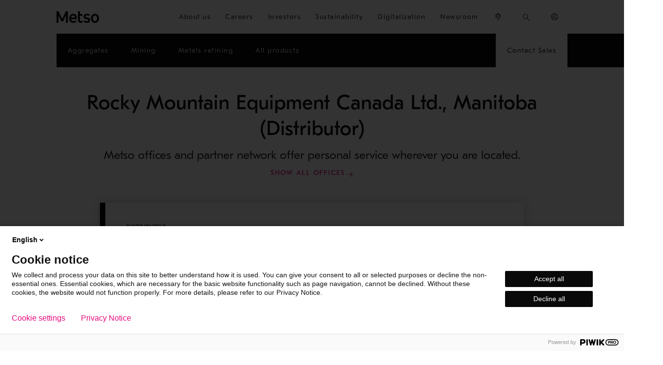

--- FILE ---
content_type: text/html; charset=utf-8
request_url: https://www.metso.com/contact/canada/62159/?r=3
body_size: 36912
content:



<!DOCTYPE html>
<html x-ms-format-detection="none" class="no-js ContactsPage-top-level" lang="en">
<head>
    <meta charset="utf-8" />

<script type="text/javascript">
    window.jsErrors = [];
    window.onerror = function (errorMessage) { window.jsErrors[window.jsErrors.length] = errorMessage; };
</script>

<script type="text/javascript">
    var appInsights = window.appInsights || function (a) {
        function b(a) { c[a] = function () { var b = arguments; c.queue.push(function () { c[a].apply(c, b) }) } } var c = { config: a }, d = document, e = window; setTimeout(function () { var b = d.createElement("script"); b.src = a.url || "https://az416426.vo.msecnd.net/scripts/a/ai.0.js", d.getElementsByTagName("script")[0].parentNode.appendChild(b) }); try { c.cookie = d.cookie } catch (a) { } c.queue = []; for (var f = ["Event", "Exception", "Metric", "PageView", "Trace", "Dependency"]; f.length;)b("track" + f.pop()); if (b("setAuthenticatedUserContext"), b("clearAuthenticatedUserContext"), b("startTrackEvent"), b("stopTrackEvent"), b("startTrackPage"), b("stopTrackPage"), b("flush"), !a.disableExceptionTracking) { f = "onerror", b("_" + f); var g = e[f]; e[f] = function (a, b, d, e, h) { var i = g && g(a, b, d, e, h); return !0 !== i && c["_" + f](a, b, d, e, h), i } } return c
    }({
        instrumentationKey: "47e2f28d-56c3-4413-ac0e-7e019b89622a"
    });

    window.appInsights = appInsights, appInsights.queue && 0 === appInsights.queue.length && appInsights.trackPageView();
</script>
    <script>
        window.dataLayer = window.dataLayer || [];
        window.dataLayer = [{
            'page-category': 'Contact us',
            'page-details-country': '',
            'page-details-domain': 'www.metso.com',
            'page-details-language': 'en',
            'page-details-type': 'ContactsPage',
            'page-purpose': '',
            'page-id': '61216',
            'taxonomy': {}
        }];
    </script>

    <meta http-equiv="Content-Language" content="en" />
    <meta name="viewport" content="width=device-width, initial-scale=1">
    <meta http-equiv="X-UA-Compatible" content="IE=Edge">

    <title>Rocky Mountain Equipment Canada Ltd., Manitoba - Metso</title>
        <meta name="description" content="Find our contact information and offering in Manitoba, Canada" />
    
    <meta name="msvalidate.01" content="867B55E266A4ED2AAC9ED1199D398BB8" />

    <link rel="apple-touch-icon" sizes="180x180" href="/apple-touch-icon.png">
    <link rel="icon" type="image/png" sizes="32x32" href="/favicon-32x32.png">
    <link rel="icon" type="image/png" sizes="16x16" href="/favicon-16x16.png">
    <link rel="manifest" href="/site.webmanifest" crossorigin="use-credentials">

    <link rel="canonical" href="https://www.metso.com/contact/canada/62159/" />
    <link href="https://www.metso.com/contact/" hreflang="en" rel="alternate" />
<link href="https://www.metso.com/de/kontakt/" hreflang="de" rel="alternate" />
<link href="https://www.metso.com/fr/contact/" hreflang="fr" rel="alternate" />
<link href="https://www.metso.com/sv/kontakt/" hreflang="sv" rel="alternate" />
<link href="https://www.metso.com/fi/yhteystiedot/" hreflang="fi" rel="alternate" />
<link href="https://www.metso.com/pt/contato/" hreflang="pt-BR" rel="alternate" />
<link href="https://www.metso.com/ru/contact/" hreflang="ru" rel="alternate" />
<link href="https://www.metso.cn/contact/" hreflang="zh-Hans" rel="alternate" />
<link href="https://www.metso.com/es/contactanos/" hreflang="es-CL" rel="alternate" />
<link href="https://www.metso.com/contact/" hreflang="x-default" rel="alternate" />


    <meta name="twitter:card" content="summary_large_image">
    <meta name="twitter:title" content="Contact - Metso">
    <meta name="twitter:description" content="Submit an inquiry or find your local Metso and distributor contact information. We are here to help!">
        <meta name="twitter:image:src" content="https://www.metso.com/globalassets/contact/metso-outotec-contact-1-1600x635.jpg?preset=og-image">
    <meta property="og:title" content="Contact - Metso" />
    <meta property="og:type" content="website" />
        <meta property="og:image" content="https://www.metso.com/globalassets/contact/metso-outotec-contact-1-1600x635.jpg?preset=og-image" />
    <meta property="og:url" content="https://www.metso.com/contact/" />
        <meta property="og:site_name" content="Metso" />
        <meta property="og:description" content="Submit an inquiry or find your local Metso and distributor contact information. We are here to help!" />
        <meta property="fb:app_id" content="2817688435179370" />
<meta content="/globalassets/contact/metso-outotec-contact-1-1600x635.jpg" name="image-url" /><meta content="Contact" name="master-lang-name" /><meta content="/contact/" name="master-lang-url" />
<meta name="language" content="en" />
<meta name="page-sort-index" content="5100" />
<meta name="page-id" content="61216" />
<meta name="parent-id" content="5" /><link rel="stylesheet" href="/static/css/dist/initial-styles-ca10705764.css">
    <link rel='preload' href='/static/css/dist/app-add5ec114d.css' as='style' onload='this.onload=null;this.rel="stylesheet"'>

    <noscript><link rel="stylesheet" href="/static/css/dist/app-add5ec114d.css"></noscript>



        
            <meta name="facebook-domain-verification" content="7hoqu8rekozoyr76vtyppoc2t1pl8o" />

<script>
(function (m, a, z, e) {
  var s, t;
  try {
    t = m.sessionStorage.getItem('maze-us');
  } catch (err) {}

  if (!t) {
    t = new Date().getTime();
    try {
      m.sessionStorage.setItem('maze-us', t);
    } catch (err) {}
  }

  s = a.createElement('script');
  s.src = z + '?apiKey=' + e;
  s.async = true;
  a.getElementsByTagName('head')[0].appendChild(s);
  m.mazeUniversalSnippetApiKey = e;
})(window, document, 'https://snippet.maze.co/maze-universal-loader.js', 'ee5109aa-1a5b-41ac-89d2-c4a1225d2561');
</script>

<script src="https://cdn.c360a.salesforce.com/beacon/c360a/a3bad9b4-55fe-4753-b4e2-22c74e0aa4d6/scripts/c360a.min.js"></script>

        

    
<link rel="preload" type="text/css" href="/static/css/dist/contacts-block-a5d89ffaba.css" as="style" onload="this.onload=null; this.rel='stylesheet'" />


<link rel="preload" type="text/css" href="/static/css/dist/single-contact-page-737b9c2c79.css" as="style" onload="this.onload=null; this.rel='stylesheet'" />


</head>
<body style="zoom: 1;" class="ContactsPage-top-level has-piwik">
    <a id="skip-to-main-content-link" href="#main-content">Skip to main content</a>
    <script type="text/javascript">
        (function (window, document, dataLayerName, id) {
            window[dataLayerName] = window[dataLayerName] || [], window[dataLayerName].push({ start: (new Date).getTime(), event: "stg.start" });
            var scripts = document.getElementsByTagName('script')[0], tags = document.createElement('script');
            function stgCreateCookie(a, b, c) {
                var d = ""; if (c) { var e = new Date; e.setTime(e.getTime() + 24 * c * 60 * 60 * 1e3), d = "; expires=" + e.toUTCString(); f = "; SameSite=Strict" }
                document.cookie = a + "=" + b + d + f + "; path=/"
            } var isStgDebug = (window.location.href.match("stg_debug") || document.cookie.match("stg_debug")) && !window.location.href.match("stg_disable_debug");
            stgCreateCookie("stg_debug", isStgDebug ? 1 : "", isStgDebug ? 14 : -1); var qP = []; dataLayerName !== "dataLayer" && qP.push("data_layer_name=" + dataLayerName), isStgDebug && qP.push("stg_debug");
            var qPString = qP.length > 0 ? ("?" + qP.join("&")) : ""; tags.async = !0, tags.src = "https://metso.containers.piwik.pro/" + id + ".js" + qPString, scripts.parentNode.insertBefore(tags, scripts);
            !function (a, n, i) {
                a[n] = a[n] || {}; for (var c = 0; c < i.length; c++)!function (i) {
                    a[n][i] = a[n][i] || {}, a[n][i].api = a[n][i].api || function () {
                        var a = [].slice.call(arguments, 0);
                        "string" == typeof a[0] && window[dataLayerName].push({ event: n + "." + i + ":" + a[0], parameters: [].slice.call(arguments, 1) })
                    }
                }(i[c])
            }(window, "ppms", ["tm", "cm"]);
        })(window, document, 'dataLayer', '0686b2d5-9e48-45a7-a69b-18272d75a147');
    </script>            <button type="button" class="cookie-settings-btn" aria-controls="ppms_cm_popup_overlay" title="Cookies settings" onClick="javascript: ppms.cm.api('openConsentForm', (popupId) => { document.getElementById(popupId).querySelector('#popup-link').focus(); });">
                <svg xmlns="http://www.w3.org/2000/svg" viewBox="0 0 48 48">
                    <defs>
                        <style>
                            .logo-cls-1 {
                                stroke-dasharray: 0 0 1 1
                            }

                            .logo-cls-1, .logo-cls-2 {
                                fill: none;
                                stroke: #000;
                                stroke-miterlimit: 10
                            }
                        </style>
                    </defs>
                    <path d="M6.528 27.117c.267 1.907.85 3.795 1.766 5.585" class="logo-cls-1" />
                    <path d="M6.424 26.001a17.917 17.917 0 0 1-.07-1.573c0-9.209 7.037-16.774 16.027-17.612M34.532 38.673a17.61 17.61 0 0 1-10.488 3.443c-5.861 0-11.057-2.85-14.276-7.24" class="logo-cls-2" />
                    <path d="M39.052 34.195a17.791 17.791 0 0 1-3.787 3.798M30.438 7.868a17.577 17.577 0 0 0-5.662-1.503" class="logo-cls-1" />
                    <path d="M40.026 32.017a17.62 17.62 0 0 0 1.706-7.59c0-7.159-4.253-13.325-10.37-16.108M19.944 4.569 23 6.608l-2.039 3.056M22.521 20.735v1.056M35.07 21.812l-2.275.675-1.147-2.904-2.267.44.764-2.905-2.102-.956.451-2.077a11.41 11.41 0 0 0-5.321-.898c-6.291.457-11.02 5.928-10.564 12.219.458 6.291 5.928 11.02 12.22 10.563 6.29-.457 11.02-5.928 10.562-12.219a11.445 11.445 0 0 0-.32-1.938Z" class="logo-cls-2" />
                    <path d="m25.953 28.879-1.817 2.142 1.881 1.35 1.279-1.59-1.343-1.902zM8.86 38.006l.677-3.611 3.611.677M43.224 31.071l-3.348 1.512-1.513-3.348M23.19 25.275v1.057M31.836 25.473v1.056M25.359 15.972v1.056M27.164 21.263v1.056M17.362 18.884v1.056M30.438 28.707v1.056M19.944 29.381v1.057M16.095 25.473v1.056" class="logo-cls-2" />
                </svg>
            </button>


    <header class="pagewrapper">
        <div class="pagewrapper__container megamenu grid">
            <div class="megamenu__logo">
                <a href="/" target="_self" title="Rocky Mountain Equipment Canada Ltd., Manitoba - Metso" onclick="pushDataLayer('menu', this.href)">
                    <svg xmlns:xlink="http://www.w3.org/1999/xlink" xmlns="http://www.w3.org/2000/svg" width="115.4px" height="31.599998px" viewBox="0 0 115.4 31.599998" aria-hidden="true">
    <path d="M15.4 21.3L5.4 0L0 0L0 31.2L5.2 31.2L5.2 10.6L13.1 27.4L17.7 27.4L25.6 10.6L25.6 31.2L30.9 31.2L30.9 0L25.5 0L15.4 21.3Z" />
    <path d="M84.8 17.1L81.1 16.4C79.3 16 78.5 15.3 78.5 14C78.5 12 80.8 11.3 82.8 11.3C84.7 11.3 86.7 11.8 88.5 13L90.9 9.2C88.8 7.9 86 7 82.7 7C77.8 7 73.5 9.4 73.5 14.4C73.5 18.1 75.6 20.2 79.9 21.1L83.6 21.8C85.4 22.2 86.1 23 86.1 24.4C86.1 26 84.8 27.1 82.3 27.1C80.5 27.1 78.3 26.6 75.9 24.4L73.2 28C75.3 30.3 78.7 31.5 82.3 31.5C87.2 31.5 91.3 29.1 91.3 24.1C91.2 20 88.9 17.9 84.8 17.1" />
    <path d="M44.8 7.1C38.4 7.1 34.4 12.9 34.4 19.2C34.4 26 38.2 31.5 45.3 31.5C48.5 31.5 51.9 30.3 54.3 28.2L51.9 24.4C50.2 25.9 48.2 26.9 45.5 26.9C42.2 26.9 39.8 24.3 39.5 21.5L55.1 21.5C55.1 20.7 55.2 19.9 55.2 19.1C55.2 11.4 51.4 7.1 44.8 7.1M39.6 17.2C39.9 13.2 42.6 11.5 44.8 11.5C48 11.5 49.9 13.5 50 17.1L50 17.2L39.6 17.2L39.6 17.2Z" />
    <path d="M63.6 23.8L63.6 12.1L70.3 12.1L70.3 7.5L63.6 7.5L63.6 1.90735e-06L58.5 1.90735e-06L58.5 24.7C58.5 28.9 61.1 31.5 65.3 31.5C67.7 31.5 69.7 30.9 71.3 30.1L70 25.8C67.5 27 63.5 27.5 63.6 23.8" />
    <path d="M104.5 7.1C97.4 7.1 93.6 12.4 93.6 19.3C93.6 26.2 97.4 31.6 104.5 31.6C111.6 31.6 115.4 26.3 115.4 19.3C115.4 12.3 111.5 7.1 104.5 7.1M104.5 26.7C100.8 26.7 98.8 24 98.8 19.2C98.8 15 100.3 11.8 104.5 11.8C108.2 11.8 110.2 14.3 110.2 19.2C110.2 24.2 108.2 26.7 104.5 26.7" />
</svg>
                </a>
            </div>
            <div class="megamenu__hamburger">
                <button type="button" aria-controls="megamenu-first-level">
                    <span class="megamenu__hamburger--open">
                        <svg width="24" height="24" viewBox="0 0 24 24" xmlns="http://www.w3.org/2000/svg" aria-hidden="true">
    <path d="M21.9 18.8546V20.3776H2.10001V18.8546H21.9Z" />
    <path d="M21.9 11.2758V12.7988H2.10001V11.2758H21.9Z" />
    <path d="M21.9 3.62231V5.14539H2.10001V3.62231H21.9Z" />
</svg>

                        Menu
                    </span>
                    <span class="megamenu__hamburger--close">
                        <svg width="24" height="24" viewBox="0 0 24 24" xmlns="http://www.w3.org/2000/svg" aria-hidden="true">
    <path d="M18.6 4.23326L19.7667 5.39999L12.924 12.2407L19.7667 19.0833L18.6 20.25L11.7583 13.4082L4.91671 20.25L3.74998 19.0833L10.5909 12.2407L3.74998 5.39999L4.91671 4.23326L11.7583 11.0751L18.6 4.23326Z" />
</svg>
                        Close
                    </span>
                </button>
            </div>


    <ul class="megamenu__right-links" role="menubar">
        <li class="megamenu__right-links--corporate" role="none">
                <button type="button" 
                        role="menuitem" 
                        aria-haspopup="true" 
                        aria-expanded="false" 
                        class="megamenu__dropdown-toggle" 
                        onclick="pushDataLayer('menu', 'About us')">
                    <span>About us</span>
                    <svg width="24" height="24" viewBox="0 0 24 24" xmlns="http://www.w3.org/2000/svg" aria-hidden="true">
    <path d="M18.2197 7.82959L19.2803 8.89025L12 16.1706L4.71967 8.89025L5.78033 7.82959L12 14.0494L18.2197 7.82959Z" />
</svg>
                </button>
                <div class="subnavigation pagewrapper" role="none">
                        <ul class="subnavigation__list pagewrapper__container" role="menu" aria-label="About us">
<li class="megamenu-block megamenu-block--card-menu-block" role="none">
    <a href="/corporate/about-us/" target="_self" role="menuitem" data-type="nav-item" data-pos="1" data-nav-main-cat="About us" data-nav-sub-cat="About us main" onclick="pushDataLayer('menu', this.href)">
        <div class="megamenu-block__icon">
<svg viewBox="0 0 48 48" xmlns="http://www.w3.org/2000/svg" aria-hidden="true"><path d="m33 38.45v-12h-1.86v-12h-1.9v-5h-1.81v-1.89h-3v-.5h-1v.5h-3v1.85h-1.74v5h-1.9v12h-1.79v12h-1.52v1h21.05v-1h-1.53zm-11.5-29.89h4.93v.85h-4.93zm-1.81 1.85h8.55v4h-8.55zm-1.9 5h12.35v11h-12.35zm-1.79 12h16v11h-16zm-6.52 11.04h1v1h-1zm2 0h1v1h-1zm26.05 0h1v1h-1zm-2 0h1v1h-1zm-15.74-20.54h1v2h-1zm0 4h1v2h-1zm3.71-4h1v2h-1zm0 4h1v2h-1zm3.71-4h1v2h-1zm0 4h1v2h-1zm-8.95 7.5h2v1h-2zm0 3h2v1h-2zm0 3h2v1h-2zm4.71 0h2v1h-2zm0-6h2v1h-2zm0 3h2v1h-2zm4.71 3h2v1h-2zm0-6h2v1h-2zm0 3h2v1h-2zm-6.69-20.5h2v1h-2zm3.95 0h2v1h-2zm-1.47-8.85h1v1h-1zm0 2h1v1h-1z" /></svg>

        </div>
        <div class="megamenu-block__content">
            <h3 class="megamenu-block__title">
                About us main
            </h3>
            <p class="megamenu-block__text">
                Metso in brief. Learn about us, our purpose, vision &amp; values, business and strategy.
            </p>
        </div>
    </a>
</li><li class="megamenu-block megamenu-block--list-block" role="none">
    <div class="megamenu-block-inner" role="none">
        <div class="megamenu-block__icon">

        </div>
        <div class="megamenu-block__content">
            <h3 class="megamenu-block__title" role="none">
            </h3>
            <p class="megamenu-block__text megamenu-block__text--inside-list-block">
                
            </p>
        </div>
            <ul class="no-icons" role="menu">
                    <li role="none">
                        <a href="/corporate/about-us/purpose-vision/" 
                           title="Purpose, vision and values" 
                           role="menuitem"
                           target="_self" 
                           data-type="nav-item" 
                           data-pos="1" data-nav-main-cat="About us" 
                           data-nav-sub-cat="" 
                           onclick="pushDataLayer('menu', this.href)">

                            Purpose, vision and values
                        </a>
                    </li>
                    <li role="none">
                        <a href="/corporate/about-us/strategy/" 
                           title="Strategy" 
                           role="menuitem"
                           target="_self" 
                           data-type="nav-item" 
                           data-pos="2" data-nav-main-cat="About us" 
                           data-nav-sub-cat="" 
                           onclick="pushDataLayer('menu', this.href)">

                            Strategy
                        </a>
                    </li>
                    <li role="none">
                        <a href="/corporate/about-us/business/" 
                           title="Our business" 
                           role="menuitem"
                           target="_self" 
                           data-type="nav-item" 
                           data-pos="3" data-nav-main-cat="About us" 
                           data-nav-sub-cat="" 
                           onclick="pushDataLayer('menu', this.href)">

                            Our business
                        </a>
                    </li>
                    <li role="none">
                        <a href="/corporate/about-us/diversity--inclusion/" 
                           title="Diversity and inclusion" 
                           role="menuitem"
                           target="_self" 
                           data-type="nav-item" 
                           data-pos="4" data-nav-main-cat="About us" 
                           data-nav-sub-cat="" 
                           onclick="pushDataLayer('menu', this.href)">

                            Diversity and inclusion
                        </a>
                    </li>
            </ul>
    </div>
</li>                        </ul>
                        <div class="subnavigation__background-container">
                            <div class="subnavigation__background-container--inner"></div>
                        </div>
                </div>
        </li>
        <li class="megamenu__right-links--corporate" role="none">
                <button type="button" 
                        role="menuitem" 
                        aria-haspopup="true" 
                        aria-expanded="false" 
                        class="megamenu__dropdown-toggle" 
                        onclick="pushDataLayer('menu', 'Careers')">
                    <span>Careers</span>
                    <svg width="24" height="24" viewBox="0 0 24 24" xmlns="http://www.w3.org/2000/svg" aria-hidden="true">
    <path d="M18.2197 7.82959L19.2803 8.89025L12 16.1706L4.71967 8.89025L5.78033 7.82959L12 14.0494L18.2197 7.82959Z" />
</svg>
                </button>
                <div class="subnavigation pagewrapper" role="none">
                        <ul class="subnavigation__list pagewrapper__container" role="menu" aria-label="Careers">
<li class="megamenu-block megamenu-block--card-menu-block" role="none">
    <a href="/corporate/careers/" target="_self" role="menuitem" data-type="nav-item" data-pos="1" data-nav-main-cat="Careers" data-nav-sub-cat="Careers main" onclick="pushDataLayer('menu', this.href)">
        <div class="megamenu-block__icon">
<svg viewBox="0 0 48 48" xmlns="http://www.w3.org/2000/svg" aria-hidden="true"><circle cx="21.2" cy="11.7" r=".5" /><circle cx="26.9" cy="11.7" r=".5" /><path d="m26 16.6c-.6.4-1.3.6-2 .6s-1.3-.2-1.9-.5l-.5.8c.7.5 1.5.7 2.4.7 1 0 1.8-.3 2.6-.8z" /><path d="m25.6 42h1v1h-1z" /><path d="m25.6 40h1v1h-1z" /><path d="m38.7 26.6c-1.1.8-2.5.8-3.7.1l-.5.8c.7.4 1.5.7 2.3.7.9 0 1.7-.3 2.5-.8z" /><path d="m44.4 21.2v-1.1c0-.5-.3-1-.8-1.2-.3-2.7-2-4.9-4.5-6-.1-.2-.1-.4-.3-.6-.2-.3-.6-.4-.9-.4h-2.4c-.5.1-1 .5-1.1 1-1.2.5-2.2 1.4-3 2.4v-4.7c.1-.6.1-1.1 0-1.7-.2-2-1.2-3.8-2.8-5s-3.5-1.8-5.5-1.6c-4.1.4-7.1 4.1-6.6 8.1v4.9c-1.1-1.9-3.1-3.2-5.4-3.2-3.5 0-6.3 2.8-6.3 6.3v1c-.5.2-.9.7-.9 1.4v.9c0 .6.4 1.2.9 1.4 0 1.7.8 3.3 1.9 4.4l-.6.9c-.7.5-1.4 1-2.1 1.6-.3.2-.5.5-.7.7l.7.7c.2-.2.5-.5.7-.7.4-.4.9-.7 1.4-1l1.9 8.7 1-.2-.9-4.1 1-.7.9 2.1-.5 3.4 1 .1.4-3.1h.2.2l.4 3.1 1-.1-.5-3.4.9-2.1 1 .7-1.1 4.8 1 .2 2.1-9.5 1.8.9.1 1.5-1.4 1 1 1-2.4 4.8.9.4 2.7-5.4-.7-.6.9-.6v-.9c.7.5 1.4 1.1 2 1.7s.9 1.4.9 2.2v3.4h1v-3.4c0-1.1-.4-2.1-1.1-2.9l-.3-3.9c.6.7 1.5 1.3 2.5 1.3s1.9-.6 2.5-1.3l-.4 5.1c-.3.6-.4 1.2-.4 1.8v2.3 1h1v-1-2.2c0-.8.3-1.5.8-2.1.3-.3.5-.5.8-.8v6.1h1v-1h2.2v1h1v-8.7l.2-.1v.4c0 1.1.4 2.1 1.2 2.9s1.8 1.2 2.9 1.2 2.1-.4 2.9-1.2 1.2-1.8 1.2-2.9v-.4l.3.1v3.9h1v-3.5c.4.2.7.3 1.1.5l.5-.9c-.6-.4-1.3-.7-2-.9l-.8-.2v-.1l.1-.1c.6-.6 1-1.3 1.3-2.1h.3c1.3 0 2.4-1.1 2.4-2.4v-1.9c-.2-.5-.4-1-.7-1.4zm-25.5-15.6c1.1-1.4 2.6-2.2 4.4-2.4 1.6-.2 3.3.3 4.7 1.4s2.2 2.6 2.4 4.4c.1.5.1 1 0 1.5v1c-.1-.1-.2-.1-.3-.2v-.3c0-2.4-2.7-2.8-4.9-3.2-1.9-.3-3.1-.5-3.1-1.3v-1h-1v1c0 .9-.6 1.3-1.6 1.8-.8.4-1.6.8-1.6 1.9v1c-.1.1-.3.1-.4.2v-1.1c-.2-1.7.3-3.3 1.4-4.7zm-.5 8.3c-.2 0-.4-.2-.4-.4v-.9c0-.2.2-.4.4-.4h.5v-1.9c0-.4.3-.6 1.1-1 .6-.3 1.4-.7 1.8-1.4.7.6 2 .8 3.3 1 2.4.4 4.1.7 4.1 2.2v1.1h.5c.2 0 .4.2.4.4v.9c0 .2-.2.4-.4.4h-.5v.8c0 2.8-2.3 5.1-5.1 5.1-2.9.1-5.2-2.2-5.2-5.1v-.8zm.4 4h-1.2l-.1-3.3c.1.1.2.2.4.2 0 1.1.3 2.2.9 3.1zm9.4 1.3.1-.1h1.4c-.3.3-.5.6-.5 1v1l-1-.5zm1.4 3.4c0-.5.2-.9.6-1.1h.3v4.2h-.2c-.4-.2-.7-.6-.7-1.2zm.5-4.5h-1c.6-.9 1-2 1-3.2.1 0 .2-.1.3-.2v2.3c-.1.3-.2.7-.3 1.1zm-12.7.7h2.2l.3.3-.1 1.4-1.5.8v-.6c0-.6-.4-1.1-.9-1.3zm-1.4-2.2c.1.4.2.8.3 1.2-.5.1-1.2.1-2 0 .5-.4 1.1-.8 1.7-1.2zm-.5-.8c-.9.5-1.8 1.2-2.5 1.9-.3-.1-.6-.2-.8-.3.9-.9 1.9-1.6 3-2.1.1.2.2.3.3.5zm-1-1.3c-1.2.6-2.3 1.4-3.3 2.3-.2-.2-.4-.3-.6-.5 1.1-.9 2.2-1.6 3.3-2.3.2.1.4.3.6.5zm-2.6-1.3c.3.1.5.1.8.2-.8.7-1.7 1.3-2.6 2-.1-.2-.2-.5-.3-.8.6-.7 1.3-1.1 2.1-1.4zm-2.4.3c.1 0 .2-.1.3-.1-.1 0-.2.1-.3.2zm-.9.3c0 .2.1.4.2.6-.3 0-.6-.1-.9-.1.2-.2.5-.3.7-.5zm-1.6 1.3c.7.2 1.4.3 2.1.3 0 .1.1.3.1.4l-.1.1c-.8.1-1.7 0-2.5-.3.1-.2.2-.3.4-.5zm-.8 1.5c.7.2 1.5.4 2.3.4h.3c-.1.1-.2.2-.3.4-.8.1-1.7 0-2.5-.3 0-.2.1-.3.2-.5zm-.4 1.4c.3.1.6.2.9.2-.3.1-.6.1-1 .1.1 0 .1-.2.1-.3zm0 5v-.7h-.5c-.3 0-.5-.2-.5-.5v-1c0-.2.2-.4.4-.4h.5v-1c2.7-.1 3.7-1.3 4.1-2.5 1.7 2 4.9 2.2 6.5 2.1v1.5h.5c.2 0 .4.2.4.4v1c0 .3-.2.5-.5.5h-.5v.6c0 2.9-2.4 5.3-5.3 5.3s-5.1-2.4-5.1-5.3zm7.6 5.9-2.2 2-2.2-1.9c.6.1 1.3.3 2.1.3s1.6-.2 2.3-.4zm-5.6 4.1-.9-4 .2-.3 3.1 2.7zm3.6 2h-.3-.3l-.9-2.1 1.2-.8 1.2.8zm3-2-2.4-1.6 3.1-2.7.2.3zm1.7-4.5-.7-1c.8-.8 1.4-1.8 1.7-3l.8.5-.6.6.9 4.1zm3.5 2.2-1.1-4.9 1.1-1.1-1.4-.9.1-1.5 1.6-.8.8 10.1c-.4-.3-.7-.6-1.1-.9zm4.4-1.6c-1.1 0-2.3-1.4-2.7-2.1l-.5-6v-1c.9.6 2 .9 3.2.9s2.3-.3 3.2-.9v1l-.5 6.1c-.4.6-1.6 2-2.7 2zm4.2 2.6c-.4.2-.7.5-1 .8l.9-10.9.6.3c-.1.2-.1.5-.1.7v1.9c0 .7.3 1.3.8 1.8zm3.2 5.3h-2.2v-4.9c.7-.5 1.5-1 2.2-1.3zm1.4-7.9-1 .4c-.8.3-1.7.8-2.4 1.2l.9-4c.2.1.5.1.7.1h.3c.3.8.8 1.6 1.5 2.2zm7 1.6c0 .8-.3 1.6-.9 2.1-.6.6-1.3.9-2.1.9s-1.6-.3-2.1-.9c-.6-.6-.9-1.3-.9-2.2v-.8c.9.5 1.9.9 3 .9s2.1-.3 3-.8zm.4-2.4c-.9.9-2.2 1.4-3.5 1.4-2.4 0-4.4-1.8-4.8-4.1.5.3 1 .5 1.6.5h.1c1.2 0 2.4-.8 2.8-1.9.1-.1.2-.2.3-.2s.3.1.3.1c.7 1.6 2.5 2.3 4.1 1.7.1-.1.3-.1.4-.2-.1 1.1-.5 2-1.3 2.7zm1.9-5.1c-.1.8-.6 1.5-1.3 1.8-1.1.4-2.3-.1-2.8-1.2-.3-.4-.7-.6-1.2-.6s-.9.2-1.2.6l-.1.1c-.3.8-1.1 1.3-1.9 1.3-1.1 0-2.1-1-2-2.2v-1.4h10.5zm.5-2.6h-11.3l-.9-.2v-.4c0-.2.1-.3.3-.3h1.5v-1h-.9c0-2 1.3-3.8 3.1-4.7v1.7h1v-2.5c0-.2.1-.3.3-.3h2.3c.2 0 .3.1.3.3v3.3h1v-2.6c1.8 1 3.1 2.7 3.4 4.8h-.9v1h1.4c.2 0 .3.2.3.3v.4zm1.4 3.9c0 .6-.4 1.1-.9 1.3v-2.4c0-.1 0-.3 0-.4v-1.5l.3-.1c.4.3.6.7.6 1.1z" /><circle cx="8.2" cy="19.8" r=".5" /><circle cx="14" cy="19.8" r=".5" /><path d="m13.1 25c-.6.4-1.3.7-2.1.6-.6 0-1.3-.2-1.9-.6l-.5.8c.7.5 1.6.8 2.4.8 1 0 1.9-.3 2.7-.8z" /><path d="m2.7 31.4c-.3.4-.5.8-.6 1.1l1 .3c.1-.3.2-.5.4-.8z" /><path d="m41.1 35h1v1h-1z" /></svg>
        </div>
        <div class="megamenu-block__content">
            <h3 class="megamenu-block__title">
                Careers main
            </h3>
            <p class="megamenu-block__text">
                Would you like to take the opportunity to influence the industry towards a more responsible use of the world’s natural resources?
            </p>
        </div>
    </a>
</li><li class="megamenu-block megamenu-block--list-block" role="none">
    <div class="megamenu-block-inner" role="none">
        <div class="megamenu-block__icon">

        </div>
        <div class="megamenu-block__content">
            <h3 class="megamenu-block__title" role="none">
            </h3>
            <p class="megamenu-block__text megamenu-block__text--inside-list-block">
                
            </p>
        </div>
            <ul class="no-icons" role="menu">
                    <li role="none">
                        <a href="/corporate/careers/open-jobs/" 
                           title="Open jobs" 
                           role="menuitem"
                           target="_self" 
                           data-type="nav-item" 
                           data-pos="1" data-nav-main-cat="Careers" 
                           data-nav-sub-cat="" 
                           onclick="pushDataLayer('menu', this.href)">

                            Open jobs
                        </a>
                    </li>
                    <li role="none">
                        <a href="/corporate/careers/working-at-metso/" 
                           title="Working at Metso" 
                           role="menuitem"
                           target="_self" 
                           data-type="nav-item" 
                           data-pos="2" data-nav-main-cat="Careers" 
                           data-nav-sub-cat="" 
                           onclick="pushDataLayer('menu', this.href)">

                            Working at Metso
                        </a>
                    </li>
                    <li role="none">
                        <a href="/corporate/careers/students-and-graduates/" 
                           title="Students and graduates" 
                           role="menuitem"
                           target="_self" 
                           data-type="nav-item" 
                           data-pos="3" data-nav-main-cat="Careers" 
                           data-nav-sub-cat="" 
                           onclick="pushDataLayer('menu', this.href)">

                            Students and graduates
                        </a>
                    </li>
                    <li role="none">
                        <a href="/corporate/careers/working-at-metso/our-people/" 
                           title="Meet our people" 
                           role="menuitem"
                           target="_self" 
                           data-type="nav-item" 
                           data-pos="4" data-nav-main-cat="Careers" 
                           data-nav-sub-cat="" 
                           onclick="pushDataLayer('menu', this.href)">

                            Meet our people
                        </a>
                    </li>
            </ul>
    </div>
</li>                        </ul>
                        <div class="subnavigation__background-container">
                            <div class="subnavigation__background-container--inner"></div>
                        </div>
                </div>
        </li>
        <li class="megamenu__right-links--corporate" role="none">
                <button type="button" 
                        role="menuitem" 
                        aria-haspopup="true" 
                        aria-expanded="false" 
                        class="megamenu__dropdown-toggle" 
                        onclick="pushDataLayer('menu', 'Investors')">
                    <span>Investors</span>
                    <svg width="24" height="24" viewBox="0 0 24 24" xmlns="http://www.w3.org/2000/svg" aria-hidden="true">
    <path d="M18.2197 7.82959L19.2803 8.89025L12 16.1706L4.71967 8.89025L5.78033 7.82959L12 14.0494L18.2197 7.82959Z" />
</svg>
                </button>
                <div class="subnavigation pagewrapper" role="none">
                        <ul class="subnavigation__list pagewrapper__container" role="menu" aria-label="Investors">
<li class="megamenu-block megamenu-block--card-menu-block" role="none">
    <a href="/corporate/investors/" target="_self" role="menuitem" data-type="nav-item" data-pos="1" data-nav-main-cat="Investors" data-nav-sub-cat="Investors main" onclick="pushDataLayer('menu', this.href)">
        <div class="megamenu-block__icon">
<svg viewBox="0 0 48 48" xmlns="http://www.w3.org/2000/svg" aria-hidden="true"><path d="m36.15 34.01-.7.71 2.23 2.17h-28.16v-24.15l2.14 2.2.72-.7-3.37-3.46-3.33 3.44.71.7 2.13-2.19v25.16h29.15l-2.21 2.14.7.71 3.46-3.36zm-21.422-5.751.71-.704.704.71-.71.704zm-2.848 2.815.71-.704.704.71-.71.704zm1.425-1.403.711-.704.704.711-.711.704zm4.894-1.37.703-.712.712.703-.703.712zm1.414 1.404.703-.712.712.703-.703.712zm5.067-1.176.721-.693.693.721-.721.693zm-1.448 1.375.722-.692.692.722-.722.692zm5.063-1.497.729-.685.685.729-.729.685zm1.368 1.465.729-.685.685.729-.729.685zm-17.733-5.812.62.79 3.77-3c.271.185.592.283.92.28.9.006 1.634-.72 1.64-1.62 0-.007 0-.013 0-.02 0-.277-.073-.549-.21-.79l2.83-3c.23.116.483.177.74.18.266-.003.527-.072.76-.2l2.81 2.84c-.124.227-.19.481-.19.74-.01.911.72 1.658 1.631 1.668s1.658-.72 1.668-1.631c.005-.407-.141-.801-.41-1.107l3.3-5.19c.14.04.285.06.43.06.911 0 1.65-.739 1.65-1.65s-.739-1.65-1.65-1.65-1.65.739-1.65 1.65v.01c.014.366.148.717.38 1l-3.31 5.15c-.13-.016-.26-.016-.39 0-.266.004-.526.073-.76.2l-2.809-2.77c.12-.228.182-.482.18-.74-.071-.909-.865-1.588-1.773-1.517-.81.063-1.453.707-1.517 1.517.003.269.072.533.2.77l-2.85 3c-.216-.112-.456-.171-.7-.17-.911 0-1.65.739-1.65 1.65.001.198.038.395.11.58zm20.31-12.25c.359 0 .65.291.65.65s-.291.65-.65.65-.65-.291-.65-.65c0-.359.291-.65.65-.65zm-5 7.79c.359 0 .65.291.65.65s-.291.65-.65.65-.65-.291-.65-.65c0-.359.29-.65.65-.65.01-.001.02 0 .03 0zm-5-5c.359 0 .65.291.65.65s-.291.65-.65.65-.65-.291-.65-.65c0-.003 0-.007 0-.01-.011-.353.266-.649.62-.66h.03zm-5 5.26c.359 0 .65.291.65.65s-.291.65-.65.65-.65-.291-.65-.65c-.011-.359.271-.659.63-.67h.02zm1.64 6.69c.006-.911-.729-1.654-1.64-1.66s-1.654.729-1.66 1.64.729 1.654 1.64 1.66h.02c.906 0 1.64-.734 1.64-1.64zm-2.29 0c-.006-.359.281-.654.64-.66s.654.281.66.64-.281.654-.64.66c-.003 0-.007 0-.01 0-.355 0-.645-.285-.65-.64zm5.65 6.7c.911 0 1.65-.739 1.65-1.65s-.739-1.65-1.65-1.65-1.65.739-1.65 1.65v.01c0 .906.734 1.64 1.64 1.64zm0-2.29c.359 0 .65.291.65.65s-.291.65-.65.65-.65-.291-.65-.65c.021-.343.306-.611.65-.61zm5.03-2.65c.911 0 1.65-.739 1.65-1.65s-.739-1.65-1.65-1.65-1.65.739-1.65 1.65v.01c0 .906.734 1.64 1.64 1.64zm0-2.29c.359 0 .65.291.65.65s-.291.65-.65.65-.65-.291-.65-.65c-.011-.359.271-.659.63-.67h.02zm4.97 7.4c.911 0 1.65-.739 1.65-1.65s-.739-1.65-1.65-1.65-1.65.739-1.65 1.65c-.006.906.724 1.644 1.63 1.65zm0-2.3c.359 0 .65.291.65.65s-.291.65-.65.65-.65-.291-.65-.65c0-.359.291-.65.65-.65z" /></svg>

        </div>
        <div class="megamenu-block__content">
            <h3 class="megamenu-block__title">
                Investors main
            </h3>
            <p class="megamenu-block__text">
                Metso aims to deliver significant value to all its stakeholders through a range of strategic, commercial, operational and financial benefits.
            </p>
        </div>
    </a>
</li><li class="megamenu-block megamenu-block--list-block" role="none">
    <div class="megamenu-block-inner" role="none">
        <div class="megamenu-block__icon">

        </div>
        <div class="megamenu-block__content">
            <h3 class="megamenu-block__title" role="none">
            </h3>
            <p class="megamenu-block__text megamenu-block__text--inside-list-block">
                
            </p>
        </div>
            <ul class="no-icons" role="menu">
                    <li role="none">
                        <a href="/corporate/investors/why-to-invest/" 
                           title="Why invest" 
                           role="menuitem"
                           target="_self" 
                           data-type="nav-item" 
                           data-pos="1" data-nav-main-cat="Investors" 
                           data-nav-sub-cat="" 
                           onclick="pushDataLayer('menu', this.href)">

                            Why invest
                        </a>
                    </li>
                    <li role="none">
                        <a href="/corporate/investors/financials/" 
                           title="Financials" 
                           role="menuitem"
                           target="_self" 
                           data-type="nav-item" 
                           data-pos="2" data-nav-main-cat="Investors" 
                           data-nav-sub-cat="" 
                           onclick="pushDataLayer('menu', this.href)">

                            Financials
                        </a>
                    </li>
                    <li role="none">
                        <a href="/corporate/investors/shares/" 
                           title="Share" 
                           role="menuitem"
                           target="_self" 
                           data-type="nav-item" 
                           data-pos="3" data-nav-main-cat="Investors" 
                           data-nav-sub-cat="" 
                           onclick="pushDataLayer('menu', this.href)">

                            Share
                        </a>
                    </li>
                    <li role="none">
                        <a href="/corporate/investors/calendar/" 
                           title="IR calendar" 
                           role="menuitem"
                           target="_self" 
                           data-type="nav-item" 
                           data-pos="4" data-nav-main-cat="Investors" 
                           data-nav-sub-cat="" 
                           onclick="pushDataLayer('menu', this.href)">

                            IR calendar
                        </a>
                    </li>
                    <li role="none">
                        <a href="/corporate/investors/reports-and-presentations/" 
                           title="Reports and presentations" 
                           role="menuitem"
                           target="_self" 
                           data-type="nav-item" 
                           data-pos="5" data-nav-main-cat="Investors" 
                           data-nav-sub-cat="" 
                           onclick="pushDataLayer('menu', this.href)">

                            Reports and presentations
                        </a>
                    </li>
                    <li role="none">
                        <a href="/corporate/investors/governance/" 
                           title="Governance" 
                           role="menuitem"
                           target="_self" 
                           data-type="nav-item" 
                           data-pos="6" data-nav-main-cat="Investors" 
                           data-nav-sub-cat="" 
                           onclick="pushDataLayer('menu', this.href)">

                            Governance
                        </a>
                    </li>
                    <li role="none">
                        <a href="/corporate/investors/debt-investors/" 
                           title="Debt investors" 
                           role="menuitem"
                           target="_self" 
                           data-type="nav-item" 
                           data-pos="7" data-nav-main-cat="Investors" 
                           data-nav-sub-cat="" 
                           onclick="pushDataLayer('menu', this.href)">

                            Debt investors
                        </a>
                    </li>
            </ul>
    </div>
</li>                        </ul>
                        <div class="subnavigation__background-container">
                            <div class="subnavigation__background-container--inner"></div>
                        </div>
                </div>
        </li>
        <li class="megamenu__right-links--corporate" role="none">
                <button type="button" 
                        role="menuitem" 
                        aria-haspopup="true" 
                        aria-expanded="false" 
                        class="megamenu__dropdown-toggle" 
                        onclick="pushDataLayer('menu', 'Sustainability')">
                    <span>Sustainability</span>
                    <svg width="24" height="24" viewBox="0 0 24 24" xmlns="http://www.w3.org/2000/svg" aria-hidden="true">
    <path d="M18.2197 7.82959L19.2803 8.89025L12 16.1706L4.71967 8.89025L5.78033 7.82959L12 14.0494L18.2197 7.82959Z" />
</svg>
                </button>
                <div class="subnavigation pagewrapper" role="none">
                        <ul class="subnavigation__list pagewrapper__container" role="menu" aria-label="Sustainability">
<li class="megamenu-block megamenu-block--card-menu-block" role="none">
    <a href="/corporate/sustainability/" target="_self" role="menuitem" data-type="nav-item" data-pos="1" data-nav-main-cat="Sustainability" data-nav-sub-cat="Sustainability main" onclick="pushDataLayer('menu', this.href)">
        <div class="megamenu-block__icon">
<svg viewBox="0 0 48 48" xmlns="http://www.w3.org/2000/svg" aria-hidden="true"><path d="m42.57 25.46-1.17-2 .74-2.15-1.86-1.31-.21-2.26-2.23-.45-1.12-2-2.22.5-1.82-1.36-1.82 1.36-.86-.14c-1.612-4.484-5.865-7.472-10.63-7.47h-.2c-6.27.231-11.165 5.501-10.934 11.771.222 6.019 5.102 10.818 11.124 10.939h.19c1.742-.031 3.454-.466 5-1.27l1.59.68.67 2.17h1.31v7.46l4.53-2.52 4.54 2.5v-7.44h1.32l.68-2.17 2.09-.9-.28-2.27zm-13.72-10.07-.22-.05-1.11 2-2.23.45-.21 2.21-1.86 1.32.65 1.92c-2.67-.48-2.59-2.38-2.51-4.39.019-.386.019-.774 0-1.16-.103-.742-.456-1.426-1-1.94-.81-.95-1.11-1.37-.15-2.26.402-.164.838-.229 1.27-.19.676.075 1.359-.076 1.94-.43.65-.56.43-1.47.26-2.21-.058-.207-.101-.417-.13-.63 2.383 1.049 4.277 2.966 5.3 5.36zm-19 .18c.296-.191.655-.26 1-.19.41.16.64.89.87 1.6.122.444.286.876.49 1.29.335.521.791.954 1.33 1.26 1.11.77 2.16 1.5 1.36 4.11-.34 1.08-.6 1-2 .82-.893-.147-1.795-.224-2.7-.23-1.389-2.694-1.517-5.863-.35-8.66zm9.74 14.31h-.18c-3.477-.005-6.719-1.756-8.63-4.66.78 0 1.42.14 2 .22.397.07.798.113 1.2.13.85 0 1.51-.32 1.92-1.65 1-3.31-.57-4.41-1.74-5.22-.394-.229-.735-.539-1-.91-.173-.36-.313-.735-.42-1.12-.29-.93-.6-1.89-1.45-2.23-.248-.095-.516-.129-.78-.1.417-.727.925-1.399 1.51-2 1.908-1.975 4.524-3.109 7.27-3.15h.18c1.076-.001 2.145.164 3.17.49-.011.423.046.845.17 1.25.11.47.25 1.06.06 1.22-.41.172-.858.237-1.3.19-.681-.084-1.369.079-1.94.46-1.7 1.57-.63 2.82.07 3.64.396.348.669.815.78 1.33.019.36.019.72 0 1.08-.08 1.89-.19 4.68 3.17 5.38l-.74 1.24 1.55 1.67-.19 1.57c-1.457.771-3.081 1.173-4.73 1.17zm13.14 6.37-3.53 2v-5.78l1.47 1.68 2.07-1 2.07 1 1.45-1.67v5.72zm5.7-6.7-.59 1.9h-2l-1.31 1.49-1.81-.83-1.81.83-1.31-1.49h-2l-.6-1.9-1.83-.78.23-2-1.4-1.44 1-1.71-.64-1.89 1.64-1.15.19-2 2-.39 1-1.73 1.94.43 1.6-1.19 1.59 1.19 1.95-.43 1 1.73 2 .39.18 2 1.55 1.15-.64 1.89 1 1.71-1.36 1.46.23 2zm-2.31-10.07c-.298-.214-.616-.398-.95-.55l-.41.91c.273.127.534.277.78.45zm1.51 1.52c-.202-.305-.433-.59-.69-.85l-.71.69c.209.218.396.456.56.71zm-5.53-1.59-.12-1c-.36.041-.715.118-1.06.23l.29 1c.29-.102.587-.179.89-.23zm2.05-.85c-.354-.087-.716-.144-1.08-.17l-.06 1c.3.021.598.068.89.14zm3.35 4.69 1-.22c-.083-.342-.194-.676-.33-1l-.92.39c.106.269.19.547.25.83zm-3.44 5.81.29 1c.345-.103.68-.236 1-.4l-.45-.89c-.272.118-.553.215-.84.29zm2.83-2.16.85.53c.191-.318.352-.652.48-1l-.93-.36c-.108.288-.242.566-.4.83zm.72-2.75v.17c-.001.302-.028.603-.08.9l1 .18c.069-.359.102-.724.1-1.09v-.2zm-1.94 4.1.61.79c.29-.22.558-.468.8-.74l-.74-.67c-.206.224-.43.432-.67.62zm-7.93-3.84h-1c.01.363.05.724.12 1.08l1-.2c-.065-.289-.105-.584-.12-.88zm.6 3.97c.254.261.528.502.82.72l.59-.8c-.243-.184-.47-.388-.68-.61zm1.75 1.28c.322.158.656.289 1 .39l.27-1c-.294-.077-.579-.184-.85-.32zm-1.99-3.49-.93.38c.141.345.308.68.5 1l.85-.54c-.169-.264-.31-.546-.42-.84zm2.28-6.17-.47-.89c-.322.169-.627.37-.91.6l.61.78c.243-.184.5-.348.77-.49zm-1.38 1.07-.75-.66c-.24.273-.454.568-.64.88l.86.51c.153-.26.33-.504.53-.73zm3.27 8.17-.09 1h.5c.197.01.393.01.59 0l-.09-1c-.303.03-.607.03-.91 0zm-4.27-6.62-.94-.34c-.124.324-.218.659-.28 1l1 .17c.051-.282.125-.56.22-.83zm7.2-.27-3.4 3.41-1.65-1.64-.7.7 2.35 2.36 4.11-4.12z" /></svg>

        </div>
        <div class="megamenu-block__content">
            <h3 class="megamenu-block__title">
                Sustainability main
            </h3>
            <p class="megamenu-block__text">
                Sustainability means that we do things efficiently and responsibly in terms of the environment, people and the economy.
            </p>
        </div>
    </a>
</li><li class="megamenu-block megamenu-block--list-block" role="none">
    <div class="megamenu-block-inner" role="none">
        <div class="megamenu-block__icon">

        </div>
        <div class="megamenu-block__content">
            <h3 class="megamenu-block__title" role="none">
            </h3>
            <p class="megamenu-block__text megamenu-block__text--inside-list-block">
                
            </p>
        </div>
            <ul class="no-icons" role="menu">
                    <li role="none">
                        <a href="/corporate/sustainability/our-metso-plus-offering/" 
                           title="Metso Plus offering and innovations" 
                           role="menuitem"
                           target="_self" 
                           data-type="nav-item" 
                           data-pos="1" data-nav-main-cat="Sustainability" 
                           data-nav-sub-cat="" 
                           onclick="pushDataLayer('menu', this.href)">

                            Metso Plus offering and innovations
                        </a>
                    </li>
                    <li role="none">
                        <a href="/corporate/sustainability/health-and-safety/" 
                           title="Health and safety" 
                           role="menuitem"
                           target="_self" 
                           data-type="nav-item" 
                           data-pos="2" data-nav-main-cat="Sustainability" 
                           data-nav-sub-cat="" 
                           onclick="pushDataLayer('menu', this.href)">

                            Health and safety
                        </a>
                    </li>
                    <li role="none">
                        <a href="/corporate/sustainability/environmental-footprint/" 
                           title="Environmental operations" 
                           role="menuitem"
                           target="_self" 
                           data-type="nav-item" 
                           data-pos="3" data-nav-main-cat="Sustainability" 
                           data-nav-sub-cat="" 
                           onclick="pushDataLayer('menu', this.href)">

                            Environmental operations
                        </a>
                    </li>
                    <li role="none">
                        <a href="/corporate/sustainability/responsible-procurement/" 
                           title="Responsible procurement" 
                           role="menuitem"
                           target="_self" 
                           data-type="nav-item" 
                           data-pos="4" data-nav-main-cat="Sustainability" 
                           data-nav-sub-cat="" 
                           onclick="pushDataLayer('menu', this.href)">

                            Responsible procurement
                        </a>
                    </li>
                    <li role="none">
                        <a href="/corporate/sustainability/engaged-and-diverse-experts/" 
                           title="People" 
                           role="menuitem"
                           target="_self" 
                           data-type="nav-item" 
                           data-pos="5" data-nav-main-cat="Sustainability" 
                           data-nav-sub-cat="" 
                           onclick="pushDataLayer('menu', this.href)">

                            People
                        </a>
                    </li>
                    <li role="none">
                        <a href="/corporate/sustainability/corporate-social-responsibility/" 
                           title="Corporate social responsibility" 
                           role="menuitem"
                           target="_self" 
                           data-type="nav-item" 
                           data-pos="6" data-nav-main-cat="Sustainability" 
                           data-nav-sub-cat="" 
                           onclick="pushDataLayer('menu', this.href)">

                            Corporate social responsibility
                        </a>
                    </li>
                    <li role="none">
                        <a href="/corporate/sustainability/ethics-and-compliance/" 
                           title="Ethics and compliance" 
                           role="menuitem"
                           target="_self" 
                           data-type="nav-item" 
                           data-pos="7" data-nav-main-cat="Sustainability" 
                           data-nav-sub-cat="" 
                           onclick="pushDataLayer('menu', this.href)">

                            Ethics and compliance
                        </a>
                    </li>
            </ul>
    </div>
</li>                        </ul>
                        <div class="subnavigation__background-container">
                            <div class="subnavigation__background-container--inner"></div>
                        </div>
                </div>
        </li>
        <li class="megamenu__right-links--corporate" role="none">
                <button type="button" 
                        role="menuitem" 
                        aria-haspopup="true" 
                        aria-expanded="false" 
                        class="megamenu__dropdown-toggle" 
                        onclick="pushDataLayer('menu', 'Digitalization')">
                    <span>Digitalization</span>
                    <svg width="24" height="24" viewBox="0 0 24 24" xmlns="http://www.w3.org/2000/svg" aria-hidden="true">
    <path d="M18.2197 7.82959L19.2803 8.89025L12 16.1706L4.71967 8.89025L5.78033 7.82959L12 14.0494L18.2197 7.82959Z" />
</svg>
                </button>
                <div class="subnavigation pagewrapper" role="none">
                        <ul class="subnavigation__list pagewrapper__container" role="menu" aria-label="Digitalization">
<li class="megamenu-block megamenu-block--card-menu-block" role="none">
    <a href="/products-and-services/digitalization/" target="_self" role="menuitem" data-type="nav-item" data-pos="1" data-nav-main-cat="Digitalization" data-nav-sub-cat="Digitalization" onclick="pushDataLayer('menu', this.href)">
        <div class="megamenu-block__icon">
<svg viewBox="0 0 48 48" xmlns="http://www.w3.org/2000/svg" aria-hidden="true"><path d="m27.91 20.29h-7.57v7.57h7.57zm-1 6.57h-5.57v-5.57h5.57zm5.92-5.52h1v1h-1zm0 4.46h1v1h-1zm-18.51 2.24h1v1h-1zm25.84-1.88v-2.59h-8.83v-1.23h.5v-1h-.5v-1.24h6.07c.333.931 1.358 1.415 2.288 1.082.931-.333 1.415-1.358 1.082-2.288-.333-.931-1.358-1.415-2.288-1.082-.576.206-1.007.692-1.142 1.288h-6v-2.23h-2.25v-4.66h3c.276.949 1.27 1.495 2.219 1.219s1.495-1.27 1.219-2.219-1.27-1.495-2.219-1.219c-.588.171-1.048.631-1.219 1.219h-4v5.66h-1.23v-2.61h-1v2.61h-1.24v-9.87c.949-.276 1.495-1.27 1.219-2.219s-1.27-1.495-2.219-1.219-1.495 1.27-1.219 2.219c.171.588.631 1.048 1.219 1.219v9.87h-1.23v-6.74h-6.77c-.276-.949-1.27-1.495-2.219-1.219s-1.495 1.27-1.219 2.219 1.27 1.495 2.219 1.219c.588-.171 1.048-.631 1.219-1.219h5.77v5.74h-1.23v-2.61h-1v2.61h-2.24v2.23h-2.6v1h2.6v1.24h-5.92c-.276-.949-1.27-1.495-2.219-1.219s-1.495 1.27-1.219 2.219 1.27 1.495 2.219 1.219c.588-.171 1.048-.631 1.219-1.219h5.9v1.23h-2.6v1h2.6v1.23h-8c-.276-.949-1.27-1.495-2.219-1.219s-1.495 1.27-1.219 2.219 1.27 1.495 2.219 1.219c.588-.171 1.048-.631 1.219-1.219h8v1.2h-.6v1h.6v2.23h1.7v4.67h-1.83c-.276-.949-1.27-1.495-2.219-1.219s-1.495 1.27-1.219 2.219 1.27 1.495 2.219 1.219c.588-.171 1.048-.631 1.219-1.219h2.85v-5.63h1.23v2.61h1v-2.61h1.24v7.58c-.945.292-1.474 1.294-1.182 2.239.229.74.907 1.249 1.682 1.261.988-.016 1.777-.83 1.761-1.818-.012-.774-.521-1.453-1.261-1.682v-7.58h1.23v5.59h4.48c.276.949 1.27 1.495 2.219 1.219s1.495-1.27 1.219-2.219-1.27-1.495-2.219-1.219c-.588.171-1.048.631-1.219 1.219h-3.48v-4.59h1.23v2.61h1v-2.61h2.78v-2.27h4.29v1.1c-.949.276-1.495 1.27-1.219 2.219s1.27 1.495 2.219 1.219 1.495-1.27 1.219-2.219c-.171-.588-.631-1.048-1.219-1.219v-2.1h-5.29v-1.2h.5v-1h-.5v-1.23h7.83v1.59c-.949.276-1.495 1.27-1.219 2.219s1.27 1.495 2.219 1.219 1.495-1.27 1.219-2.219c-.171-.588-.631-1.048-1.219-1.219zm-1.08-7.45c.436 0 .79.354.79.79s-.354.79-.79.79-.79-.354-.79-.79.354-.79.79-.79zm-5.28-7.79c.436 0 .79.354.79.79s-.354.79-.79.79-.79-.354-.79-.79.354-.79.79-.79zm-10.47-5.63c0-.436.354-.79.79-.79s.79.354.79.79-.354.79-.79.79-.79-.354-.79-.79zm-9.42 6.13c-.436 0-.79-.354-.79-.79s.354-.79.79-.79.79.354.79.79c0 .436-.354.79-.79.79zm-4.6 11.21c-.436 0-.79-.354-.79-.79s.354-.79.79-.79.79.354.79.79-.354.79-.79.79zm-2.1 4.46c-.436 0-.79-.354-.79-.79s.354-.79.79-.79.79.353.79.79c0 .436-.353.79-.79.79zm7.85 10.14c-.436 0-.79-.354-.79-.79s.354-.79.79-.79.79.354.79.79-.354.79-.79.79zm9.32 3.33c0 .436-.354.79-.79.79s-.79-.354-.79-.79.354-.79.79-.79.79.354.79.79zm7.13-5c.436 0 .79.354.79.79s-.354.79-.79.79c-.436 0-.79-.354-.79-.79s.354-.79.79-.79zm5.4-3.76c0 .436-.354.79-.79.79s-.79-.354-.79-.79.354-.79.79-.79.79.354.79.79v.01zm-6.58-1.54h-12.41v-12.39h12.41zm9.33-1.61c-.436 0-.79-.354-.79-.79s.354-.79.79-.79.79.354.79.79c.006.436-.344.794-.78.8-.003 0-.007 0-.01 0z" /></svg>

        </div>
        <div class="megamenu-block__content">
            <h3 class="megamenu-block__title">
                Digitalization
            </h3>
            <p class="megamenu-block__text">
                Metso’s end-to-end solutions integrate accurate, live data from various sources and incorporate advanced analytics enriched with machine learning, artificial intelligence, and the scope and scale of cloud.
            </p>
        </div>
    </a>
</li><li class="megamenu-block megamenu-block--list-block" role="none">
    <div class="megamenu-block-inner" role="none">
        <div class="megamenu-block__icon">

        </div>
        <div class="megamenu-block__content">
            <h3 class="megamenu-block__title" role="none">
            </h3>
            <p class="megamenu-block__text megamenu-block__text--inside-list-block">
                
            </p>
        </div>
            <ul class="no-icons" role="menu">
                    <li role="none">
                        <a href="/products-and-services/digitalization/digitalization-solutions-for-mining/" 
                           title="Digital solutions for Mining industry" 
                           role="menuitem"
                           target="_self" 
                           data-type="nav-item" 
                           data-pos="1" data-nav-main-cat="Digitalization" 
                           data-nav-sub-cat="" 
                           onclick="pushDataLayer('menu', this.href)">

                            Digital solutions for Mining industry
                        </a>
                    </li>
                    <li role="none">
                        <a href="/products-and-services/digitalization/digitalization-solutions-for-aggregates/" 
                           title="Digital solutions for Aggregates production" 
                           role="menuitem"
                           target="_self" 
                           data-type="nav-item" 
                           data-pos="2" data-nav-main-cat="Digitalization" 
                           data-nav-sub-cat="" 
                           onclick="pushDataLayer('menu', this.href)">

                            Digital solutions for Aggregates production
                        </a>
                    </li>
                    <li role="none">
                        <a href="/products-and-services/digitalization/digital-solutions-for-metals-refining/" 
                           title="Automation and digital solutions for Metals refining plants" 
                           role="menuitem"
                           target="_self" 
                           data-type="nav-item" 
                           data-pos="3" data-nav-main-cat="Digitalization" 
                           data-nav-sub-cat="" 
                           onclick="pushDataLayer('menu', this.href)">

                            Automation and digital solutions for Metals refining plants
                        </a>
                    </li>
            </ul>
    </div>
</li>                        </ul>
                        <div class="subnavigation__background-container">
                            <div class="subnavigation__background-container--inner"></div>
                        </div>
                </div>
        </li>
        <li class="megamenu__right-links--corporate" role="none">
                <button type="button" 
                        role="menuitem" 
                        aria-haspopup="true" 
                        aria-expanded="false" 
                        class="megamenu__dropdown-toggle" 
                        onclick="pushDataLayer('menu', 'Newsroom')">
                    <span>Newsroom</span>
                    <svg width="24" height="24" viewBox="0 0 24 24" xmlns="http://www.w3.org/2000/svg" aria-hidden="true">
    <path d="M18.2197 7.82959L19.2803 8.89025L12 16.1706L4.71967 8.89025L5.78033 7.82959L12 14.0494L18.2197 7.82959Z" />
</svg>
                </button>
                <div class="subnavigation pagewrapper" role="none">
                        <ul class="subnavigation__list pagewrapper__container" role="menu" aria-label="Newsroom">
<li class="megamenu-block megamenu-block--card-menu-block" role="none">
    <a href="/corporate/media/" target="_self" role="menuitem" data-type="nav-item" data-pos="1" data-nav-main-cat="Newsroom" data-nav-sub-cat="Newsroom main" onclick="pushDataLayer('menu', this.href)">
        <div class="megamenu-block__icon">
<svg viewBox="0 0 48 48" xmlns="http://www.w3.org/2000/svg" aria-hidden="true"><path d="m38.29 15.21h-2.15v-2.31h-10.21c-.765.009-1.481.38-1.93 1-.449-.62-1.165-.991-1.93-1h-10.21v2.31h-2.15v16.79h11.54l.15.1v2.1c-.006.511.092 1.018.29 1.49.421.888 1.328 1.441 2.31 1.41.988.023 1.896-.543 2.31-1.44.206-.473.308-.984.3-1.5v-2.1l.15-.1h11.53zm-25.43-1.31h9.21c.79 0 1.43.64 1.43 1.43h1c0-.79.64-1.43 1.43-1.43h9.21v15.1h-6.14c.861-2.78-.694-5.732-3.475-6.593-.91-.282-1.88-.312-2.805-.087-2.796.681-4.51 3.499-3.83 6.295.032.13.068.258.11.385h-6.14zm-2.15 2.31h1.15v13.79h7.55c.18.332.394.644.64.93h-9.34zm11.69 17.93v-.81h3.2v.81zm1.59 2c-.585.015-1.123-.319-1.37-.85-.003-.037-.003-.073 0-.11h2.84v.1c-.279.541-.853.864-1.46.82zm1.89-4.79-.28.14v.88h-3.2v-.88l-.28-.14c-2.125-1.023-3.017-3.575-1.994-5.7.557-1.157 1.605-2.002 2.854-2.3.328-.075.664-.112 1-.11 2.358-.011 4.279 1.892 4.29 4.25v.02c-.011 1.618-.936 3.09-2.39 3.8zm11.41-.35h-9.29c.252-.286.473-.598.66-.93h7.53v-13.86h1.15zm-22.74-14.53h1v1h-1zm2 0h1v1h-1zm2 0h1v1h-1zm2 0h1v1h-1zm-6 2.6h1v1h-1zm2 0h1v1h-1zm2 0h1v1h-1zm2 0h1v1h-1zm-6 2.6h1v1h-1zm2 0h1v1h-1zm2 0h1v1h-1zm-4 2.6h1v1h-1zm2 0h1v1h-1zm11.39-7.8h1v1h-1zm-2 0h1v1h-1zm4 0h1v1h-1zm2 0h1v1h-1zm0 2.6h1v1h-1zm-4 0h1v1h-1zm2 0h1v1h-1zm-4 0h1v1h-1zm6.02 2.6h1v1h-1zm-2 0h1v1h-1zm-2 0h1v1h-1zm2 2.6h1v1h-1zm2 0h1v1h-1zm-8.46.32h1v4.46h-1zm0 5.32h1v1.13h-1z" /></svg>

        </div>
        <div class="megamenu-block__content">
            <h3 class="megamenu-block__title">
                Newsroom main
            </h3>
            <p class="megamenu-block__text">
                Keep up to date with our latest news and Insights and access the media resources.
            </p>
        </div>
    </a>
</li><li class="megamenu-block megamenu-block--list-block" role="none">
    <div class="megamenu-block-inner" role="none">
        <div class="megamenu-block__icon">

        </div>
        <div class="megamenu-block__content">
            <h3 class="megamenu-block__title" role="none">
            </h3>
            <p class="megamenu-block__text megamenu-block__text--inside-list-block">
                
            </p>
        </div>
            <ul class="no-icons" role="menu">
                    <li role="none">
                        <a href="/corporate/media/news/" 
                           title="Releases" 
                           role="menuitem"
                           target="_self" 
                           data-type="nav-item" 
                           data-pos="1" data-nav-main-cat="Newsroom" 
                           data-nav-sub-cat="" 
                           onclick="pushDataLayer('menu', this.href)">

                            Releases
                        </a>
                    </li>
                    <li role="none">
                        <a href="/insights/" 
                           title="Insights" 
                           role="menuitem"
                           target="_self" 
                           data-type="nav-item" 
                           data-pos="2" data-nav-main-cat="Newsroom" 
                           data-nav-sub-cat="" 
                           onclick="pushDataLayer('menu', this.href)">

                            Insights
                        </a>
                    </li>
                    <li role="none">
                        <a href="/events/" 
                           title="Events" 
                           role="menuitem"
                           target="_self" 
                           data-type="nav-item" 
                           data-pos="3" data-nav-main-cat="Newsroom" 
                           data-nav-sub-cat="" 
                           onclick="pushDataLayer('menu', this.href)">

                            Events
                        </a>
                    </li>
            </ul>
    </div>
</li>                        </ul>
                        <div class="subnavigation__background-container">
                            <div class="subnavigation__background-container--inner"></div>
                        </div>
                </div>
        </li>

            <li class="megamenu__right-links--item" role="none">
                    <a href="/contact/locations/" 
                       title="Locations" 
                       role="menuitem" 
                       class="contact-button" 
                       target="_self" 
                       onclick="pushDataLayer('menu', this.href)">
<svg width="24" height="24" viewBox="0 0 24 24" xmlns="http://www.w3.org/2000/svg" aria-hidden="true">
    <path d="M12 2.09998C16.023 2.09998 19.2839 5.36084 19.2839 9.38385C19.2839 10.6981 18.5877 12.4352 17.3485 14.5433C16.9102 15.289 16.4104 16.0679 15.8606 16.8703C15.3116 17.6714 14.7339 18.4659 14.149 19.2343L13.3607 20.2495L12.5628 21.2337L12 21.9L11.2731 21.0356L10.9501 20.6383L10.3081 19.8276C10.198 19.6863 10.0865 19.5419 9.97395 19.3948L9.63314 18.9456L9.63398 18.9436L9.44593 18.6942L10.5273 17.8929L10.9233 18.42L11.0426 18.5767C11.2631 18.8648 11.4792 19.1421 11.6889 19.4067L11.9987 19.7955L12.306 19.4134L12.5034 19.1629C13.2698 18.1855 14.0362 17.1518 14.7504 16.1095C15.2835 15.3314 15.7668 14.5782 16.1883 13.8612C17.3131 11.9477 17.938 10.3884 17.938 9.38385C17.938 6.10414 15.2797 3.44585 12 3.44585C8.72033 3.44585 6.06204 6.10414 6.06204 9.38385C6.06204 10.3427 6.63107 11.8044 7.66037 13.5991L7.81167 13.8575L8.11874 14.3718L6.96895 15.0713L6.71479 14.6476L6.7147 14.649L6.65153 14.5426L6.61772 14.485L6.61789 14.4834L6.48144 14.249C5.34834 12.2719 4.71617 10.6364 4.71617 9.38385C4.71617 5.36084 7.97702 2.09998 12 2.09998Z" />
    <path d="M8.88431 15.5682C9.14364 15.9585 9.41319 16.3509 9.68913 16.7403L8.59097 17.5184C8.30739 17.1182 8.03022 16.7148 7.76327 16.3129L8.88431 15.5682Z" />
    <path d="M12.0969 4.81864C14.6851 4.81864 16.7832 6.91678 16.7832 9.50498C16.7832 12.0932 14.6851 14.1913 12.0969 14.1913C9.50874 14.1913 7.41061 12.0932 7.41061 9.50498C7.41061 6.91678 9.50874 4.81864 12.0969 4.81864ZM12.0969 6.16452C10.252 6.16452 8.75648 7.66009 8.75648 9.50498C8.75648 11.3499 10.252 12.8454 12.0969 12.8454C13.9418 12.8454 15.4374 11.3499 15.4374 9.50498C15.4374 7.66009 13.9418 6.16452 12.0969 6.16452Z" />
</svg>
                        <span class="hover-content">
<svg width="24" height="24" viewBox="0 0 24 24" xmlns="http://www.w3.org/2000/svg" aria-hidden="true">
    <path d="M12 2.09998C16.023 2.09998 19.2839 5.36084 19.2839 9.38385C19.2839 10.6981 18.5877 12.4352 17.3485 14.5433C16.9102 15.289 16.4104 16.0679 15.8606 16.8703C15.3116 17.6714 14.7339 18.4659 14.149 19.2343L13.3607 20.2495L12.5628 21.2337L12 21.9L11.2731 21.0356L10.9501 20.6383L10.3081 19.8276C10.198 19.6863 10.0865 19.5419 9.97395 19.3948L9.63314 18.9456L9.63398 18.9436L9.44593 18.6942L10.5273 17.8929L10.9233 18.42L11.0426 18.5767C11.2631 18.8648 11.4792 19.1421 11.6889 19.4067L11.9987 19.7955L12.306 19.4134L12.5034 19.1629C13.2698 18.1855 14.0362 17.1518 14.7504 16.1095C15.2835 15.3314 15.7668 14.5782 16.1883 13.8612C17.3131 11.9477 17.938 10.3884 17.938 9.38385C17.938 6.10414 15.2797 3.44585 12 3.44585C8.72033 3.44585 6.06204 6.10414 6.06204 9.38385C6.06204 10.3427 6.63107 11.8044 7.66037 13.5991L7.81167 13.8575L8.11874 14.3718L6.96895 15.0713L6.71479 14.6476L6.7147 14.649L6.65153 14.5426L6.61772 14.485L6.61789 14.4834L6.48144 14.249C5.34834 12.2719 4.71617 10.6364 4.71617 9.38385C4.71617 5.36084 7.97702 2.09998 12 2.09998Z" />
    <path d="M8.88431 15.5682C9.14364 15.9585 9.41319 16.3509 9.68913 16.7403L8.59097 17.5184C8.30739 17.1182 8.03022 16.7148 7.76327 16.3129L8.88431 15.5682Z" />
    <path d="M12.0969 4.81864C14.6851 4.81864 16.7832 6.91678 16.7832 9.50498C16.7832 12.0932 14.6851 14.1913 12.0969 14.1913C9.50874 14.1913 7.41061 12.0932 7.41061 9.50498C7.41061 6.91678 9.50874 4.81864 12.0969 4.81864ZM12.0969 6.16452C10.252 6.16452 8.75648 7.66009 8.75648 9.50498C8.75648 11.3499 10.252 12.8454 12.0969 12.8454C13.9418 12.8454 15.4374 11.3499 15.4374 9.50498C15.4374 7.66009 13.9418 6.16452 12.0969 6.16452Z" />
</svg>
                            Locations
                        </span>
                    </a>
            </li>

            <li class="megamenu__right-links--item megamenu__search" role="menuitem">
                <form method="get" action="/search/" autocomplete="off">
                    <label for="global-search-input" 
                           tabindex="0"
                           class="megamenu__search--label" 
                           aria-label="Search...">
                        <span class="searchIcon"><svg width="24" height="24" viewBox="0 0 24 24" xmlns="http://www.w3.org/2000/svg" aria-hidden="true">
    <path d="M9.43308 2.09798L9.80449 2.10711L10.168 2.13482L10.0314 3.46108L9.73669 3.43867L9.43308 3.43126C6.12006 3.43126 3.4333 6.11801 3.4333 9.43103C3.4333 12.7441 6.12006 15.4308 9.43308 15.4308C12.7461 15.4308 15.4329 12.7441 15.4329 9.43103C15.4329 7.92439 14.8756 6.50703 13.8912 5.41565L13.6738 5.18686L13.4562 4.9801L13.2294 4.78558L14.0711 3.75154L14.3497 3.99044L14.616 4.24356C15.9833 5.60936 16.7661 7.45934 16.7661 9.43103C16.7661 11.2164 16.1278 12.8529 15.067 14.1248L21.9 20.9592L20.9572 21.902L14.1228 15.0683C12.8515 16.1271 11.2166 16.7641 9.43308 16.7641C5.38371 16.7641 2.10002 13.4804 2.10002 9.43103C2.10002 5.48043 5.22548 2.25861 9.13819 2.1038L9.43308 2.09798Z" />
    <path d="M11.5655 2.41342C12.036 2.55638 12.4896 2.74579 12.9194 2.9784L12.2849 4.15102C11.9336 3.96093 11.5628 3.80608 11.1779 3.68913L11.5655 2.41342Z" />
</svg></span>
                        <input type="search" 
                               name="q" 
                               placeholder="Search..." 
                               id="global-search-input">
                        <button type="submit" 
                                class="arrowIcon" 
                                onclick="pushDataLayer('menu', 'Search...')"
                                disabled>
                            <svg width="24" height="24" viewBox="0 0 24 24" xmlns="http://www.w3.org/2000/svg" aria-hidden="true">
    <path d="M15.0125 5.11255L21.9 12L15.0125 18.8875L13.953 17.828L19.0304 12.7484L8.10409 12.7492V11.2508L19.0304 11.25L13.953 6.17208L15.0125 5.11255Z" />
    <path d="M6.60569 11.2508V12.7492H5.10729V11.2508H6.60569Z" />
    <path d="M3.5984 11.2508V12.7492H2.10001V11.2508H3.5984Z" />
</svg>
                        </button>
                    </label>
                </form>
            </li>

            <li class="megamenu__right-links--item" role="none">
                <button type="button" 
                        role="menuitem" 
                        aria-haspopup="true" 
                        aria-expanded="false" 
                        aria-label="Metso web sites"
                        title="Metso web sites"
                        class="language-button" 
                        id="languageSelectorBtn"
                        onclick="pushDataLayer('menu', 'Metso web sites')">
                    <svg width="24" height="24" viewBox="0 0 24 24" xmlns="http://www.w3.org/2000/svg" aria-hidden="true">
    <path d="M12 2.09998C17.4676 2.09998 21.9 6.53236 21.9 12C21.9 17.4676 17.4676 21.9 12 21.9C6.53239 21.9 2.10001 17.4676 2.10001 12C2.10001 6.53236 6.53239 2.09998 12 2.09998ZM12 3.41998C8.95633 3.41998 6.28282 5.00481 4.75967 7.39428C5.08881 7.43712 5.38285 7.57493 5.63952 7.80929C5.97583 8.11638 6.16107 8.4501 6.38303 9.08079L6.66923 9.95004L6.75796 10.1982L6.83773 10.388C6.85102 10.4166 6.86451 10.4442 6.87846 10.4715C6.94694 10.6053 7.0783 10.7419 7.32761 10.9343L7.87678 11.3346C9.38355 12.4402 9.88936 13.6645 9.15288 15.9096C8.86849 16.7765 8.45697 17.2574 7.78593 17.3939C7.51977 17.448 7.24284 17.4419 6.88235 17.3923L5.92739 17.2288C5.64059 17.1796 5.37255 17.1402 5.10929 17.1107C6.67217 19.2165 9.17686 20.58 12 20.58C15.1178 20.58 17.8471 18.917 19.3495 16.4298C13.3943 17.3597 11.3312 16.0525 12.0268 12.9565C12.0542 12.8344 12.0846 12.7136 12.1197 12.5861L12.2412 12.176L12.5864 11.0866L12.6429 10.8698L12.6606 10.7691L12.6667 10.6863L12.6667 10.6469C12.6628 10.4514 12.5533 10.2467 12.2233 9.83425L11.992 9.55197C10.9711 8.30995 10.827 7.35582 12.0909 6.22782C12.4387 5.91707 12.7647 5.83014 13.4475 5.81176L14.279 5.80395L14.5404 5.79C14.7227 5.77425 14.8203 5.74831 14.863 5.71307L14.8685 5.69993L14.8728 5.62156C14.8726 5.60231 14.8717 5.57983 14.87 5.55393L14.8502 5.35572L14.8056 5.0656L14.6825 4.39801C14.6452 4.1723 14.6235 3.988 14.6206 3.82736C13.7947 3.56291 12.9141 3.41998 12 3.41998ZM4.12519 8.78461L4.02514 8.82868C3.63468 9.8097 3.42001 10.8798 3.42001 12C3.42001 13.3366 3.72562 14.6018 4.27079 15.7295L4.26441 15.7294C4.7493 15.7426 5.20184 15.7844 5.68224 15.8536L7.25375 16.111L7.37342 16.1216L7.42368 16.1197L7.52283 16.1003C7.64862 16.0748 7.74733 15.9594 7.89864 15.4982C8.41359 13.9284 8.19887 13.2604 7.2592 12.5226L6.68234 12.1003C6.18892 11.7389 5.90291 11.4625 5.70323 11.0726C5.66254 10.9929 5.62614 10.9157 5.59093 10.8337L5.48574 10.5654L5.36896 10.2231L5.20873 9.72766L5.08066 9.36667C4.96132 9.05621 4.86386 8.88853 4.74946 8.78407C4.63086 8.67579 4.45825 8.65138 4.12519 8.78461ZM16.0301 4.42346L16.0679 4.63208C16.2827 5.74128 16.2732 6.26132 15.7031 6.73126C15.3204 7.04725 14.9559 7.11903 14.1695 7.1271L13.5389 7.13133C13.4874 7.13274 13.44 7.13455 13.3964 7.13673L13.1785 7.15415C13.0612 7.16856 12.997 7.18836 12.9701 7.21239C12.3963 7.72444 12.383 7.9232 12.8942 8.56838L13.1061 8.82797C13.737 9.59042 13.9739 9.98769 13.9865 10.6211L13.9869 10.7732L13.9789 10.9121L13.9575 11.0583L13.9182 11.232L13.8154 11.5884L13.5034 12.5626L13.3947 12.928L13.3147 13.2459C13.2945 13.3357 13.2777 13.4231 13.2645 13.5079L13.2359 13.7546C13.1668 14.7106 13.6494 15.2947 15.0716 15.4362L15.4469 15.4623C15.6446 15.4708 15.8575 15.4722 16.0863 15.4664L16.5654 15.4454L17.0884 15.405L17.6566 15.3451L18.2713 15.2654L18.934 15.1657L19.6459 15.0457L19.8317 15.0125L20.0506 14.974C20.393 14.0474 20.58 13.0455 20.58 12C20.58 8.71804 18.7373 5.86649 16.0301 4.42346Z" />
</svg>
                </button>
                <ul role="menu" 
                    class="subnavigation" 
                    aria-labelledby="languageSelectorBtn">
                        <li role="none">
                            <a href="https://www.metso.com/" 
                               title="English" 
                               role="menuitem" target="_self" 
                               onclick="pushDataLayer('menu', this.href)">
                                English
                            </a>
                        </li>
                        <li role="none">
                            <a href="https://www.metso.com/de/kontakt/" 
                               title="Deutsch" 
                               role="menuitem" target="_self" 
                               onclick="pushDataLayer('menu', this.href)">
                                Deutsch
                            </a>
                        </li>
                        <li role="none">
                            <a href="https://www.metso.com/es/contactanos/" 
                               title="Espa&#241;ol" 
                               role="menuitem" target="_self" 
                               onclick="pushDataLayer('menu', this.href)">
                                Espa&#241;ol
                            </a>
                        </li>
                        <li role="none">
                            <a href="https://www.metso.com/fr/contact/" 
                               title="Fran&#231;ais" 
                               role="menuitem" target="_self" 
                               onclick="pushDataLayer('menu', this.href)">
                                Fran&#231;ais
                            </a>
                        </li>
                        <li role="none">
                            <a href="https://www.metso.com/pt/contato/" 
                               title="Portugu&#234;s (Brazil)" 
                               role="menuitem" target="_self" 
                               onclick="pushDataLayer('menu', this.href)">
                                Portugu&#234;s (Brazil)
                            </a>
                        </li>
                        <li role="none">
                            <a href="https://www.metso.com/sv/kontakt/" 
                               title="Svenska" 
                               role="menuitem" target="_self" 
                               onclick="pushDataLayer('menu', this.href)">
                                Svenska
                            </a>
                        </li>
                        <li role="none">
                            <a href="https://www.metso.com/fi/yhteystiedot/" 
                               title="Suomi" 
                               role="menuitem" target="_self" 
                               onclick="pushDataLayer('menu', this.href)">
                                Suomi
                            </a>
                        </li>
                        <li role="none">
                            <a href="https://www.metso.com/ru/contact/" 
                               title="Русский язык" 
                               role="menuitem" target="_self" 
                               onclick="pushDataLayer('menu', this.href)">
                                Русский язык
                            </a>
                        </li>
                        <li role="none">
                            <a href="https://www.metso.cn/contact/" 
                               title="中文" 
                               role="menuitem" target="_self" 
                               onclick="pushDataLayer('menu', this.href)">
                                中文
                            </a>
                        </li>
                </ul>
            </li>
    </ul>
<ul class="megamenu__first-level" role="menubar" id="megamenu-first-level">
        <li class="megamenu__first-level--item megamenu__corporate-desktop" role="none">
                <button type="button" 
                        role="menuitem" 
                        aria-haspopup="true" 
                        aria-expanded="false" 
                        class="megamenu__dropdown-toggle" 
                        onclick="pushDataLayer('menu', 'Aggregates')">
                    <span>Aggregates</span>
                    <svg width="24" height="24" viewBox="0 0 24 24" xmlns="http://www.w3.org/2000/svg" aria-hidden="true">
    <path d="M18.2197 7.82959L19.2803 8.89025L12 16.1706L4.71967 8.89025L5.78033 7.82959L12 14.0494L18.2197 7.82959Z" />
</svg>
                </button>
                <div class="subnavigation pagewrapper" role="none">
                        <ul class="subnavigation__list pagewrapper__container" role="menu" aria-label="Aggregates">
<li class="megamenu-block megamenu-block--card-menu-block" role="none">
    <a href="/aggregates/" target="_self" role="menuitem" data-type="nav-item" data-pos="1" data-nav-main-cat="1 Aggregates (hub card)" data-nav-sub-cat="Aggregates home" onclick="pushDataLayer('menu', this.href)">
        <div class="megamenu-block__icon">
<svg viewBox="0 0 48 48" xmlns="http://www.w3.org/2000/svg" aria-hidden="true"><path d="m5.45 31.382.792-.61.61.792-.792.61zm34.62-1.022-3-2.52v-1.63l-1.29-1.69-1.92-.42-2.36-1.66-1.38-.38-2.49 1.35-3.76-2.64-2.66-3.62-3.47.52-2.81 3.5-2.48 2.12-2.45 4.08-2.2 2.2-.8.59.61.79.79-.61-.3-.4.35.36 2.32-2.3 2.41-4 2.48-2.14 2.63-3.26 2.48-.37 2.35 3.2 3.7 2.63-1.32 1.2-2.65 1.36-2.24 1.54-3.3 3.52-4.68 1.32-1.12 2.68-4.88 3.82h7.18l2 1.57 2.62-1.57h4.09l4.73.74 2.29 1.33 2.23-1.33-.15-.59 3.33.62 3.27-.76h6.4zm-4-3.82v.91l-1.68-.45-.16-1.76 1 .22zm-20.17 13.32-1.33-1 .81-1.72 1.78-.77.62 2.4zm13.66.54-1.76-1 .86-1.85h1.43l.55 2.18zm1.69-2.34 1.15-.2.43 1-1.46-.27zm6.93.44-3.18.74-1-.18-1-2.32-2 .35-.12-.48-2.88-.11-1.22 2.64-4.19-.64h-3.83l-.93-3.5-3.19 1.38-1 2.17h-4.11l2.8-2.19 1-2.48 4.49-1.27 3.41-3.61 2.13-1.47 2.64-1.41 1.88-1.71 2.37-1.28.74.18 2.18 1.54.27 2.89 2.87.78 2.89 2.38 3.8 7.6zm-9.3-21.07-1.11 2.08 3.57 1.71 1.44-2.69-2-1.84zm2 2.47-1.77-.84.45-.84 1-.38 1 .9zm2.41-12.9.07-2-1.47-1.86-3 2.6 1.9 2.39zm-1.53-2.42.59.74v1l-1.25.58-.82-1zm-10.36 28.36 1.9 2.39 2.49-1.12.07-2-1.47-1.84zm3.41.62-1.21.54-.82-1 1.48-1.29.59.74zm4.78-22.37-2.13-3-2.84 3.35 3 2.14zm-3.51.16 1.31-1.53.94 1.33-.92 1.15zm7.97 24.57 3 2.14 2-2.48-2.12-3zm2.78.77-1.32-.95 1.31-1.54.94 1.34zm-3.58-20.92 2.75-.62-.27-3.86-3.53 1.39zm1.61-3 .14 1.59-1 .24-.45-1.33zm-9.2 14.17 1 3.09 2.78-.62-.27-3.86zm1.68 1.91-.44-1.33 1.39-.52.11 1.64zm-10.44-5.08h1v1h-1zm-3.45 3.58h1v1h-1zm-.29 2.95h1v1h-1zm8.16-7.03h1v1h-1zm-2.26 3.58h1v1h-1zm-9.41 5.56h1v1h-1zm9.41-12.54h1v1h-1z" /></svg>

        </div>
        <div class="megamenu-block__content">
            <h3 class="megamenu-block__title">
                Aggregates home
            </h3>
            <p class="megamenu-block__text">
                We are a global leader in aggregates production solutions&#160;for quarries and contractors.
            </p>
        </div>
            <div class="megamenu-block__browseAll">
                <svg width="24" height="24" viewBox="0 0 24 24" xmlns="http://www.w3.org/2000/svg" aria-hidden="true">
    <path d="M15.0125 5.11255L21.9 12L15.0125 18.8875L13.953 17.828L19.0304 12.7484L8.10409 12.7492V11.2508L19.0304 11.25L13.953 6.17208L15.0125 5.11255Z" />
    <path d="M6.60569 11.2508V12.7492H5.10729V11.2508H6.60569Z" />
    <path d="M3.5984 11.2508V12.7492H2.10001V11.2508H3.5984Z" />
</svg>
                Visit our homepage
            </div>
    </a>
</li><li class="megamenu-block megamenu-block--card-menu-block" role="none">
    <a href="/aggregates/products/" target="_self" role="menuitem" data-type="nav-item" data-pos="1" data-nav-main-cat="1 Aggregates (hub card)" data-nav-sub-cat="Products" onclick="pushDataLayer('menu', this.href)">
        <div class="megamenu-block__icon">
<svg xmlns="http://www.w3.org/2000/svg" viewBox="0 0 48 48" aria-hidden="true">
    <path d="M42.31,30,36.25,15.21H26.07v1h9.35v4.25h-.78l-.57-1.74H30.91v1h.5L32,23.06v2.11H29.56v1h.3V30H28.34l.37-3.71-1-.1L27.34,30H25.13l.62-2.91-1-.21L23,35.3l-.17,2H21.26l1.53-6.21-1-.24L20.76,35.1l-.24-1.77-1,.14.65,4.79h2.55l-.1,1.13,1,.09.1-1.22h3.08v1.17h1V38.26h2.05v1.17h1V38.26h2.07v1.17h1V38.26H37l.1,1.22,1-.09L38,38.26h3.18Zm-1.73,5.31L36.42,20.89V18.25l4.86,11.91Zm-6.7-.5L33.5,31h2.33l.82,3.83Zm-1,0h-2V31H32.5ZM33.41,30,33,26.17H34.8L35.62,30Zm-.06-10.29.93,2.83H32.9l-.48-2.83ZM33,23.55h1.55l.14,1.62H33Zm-2.11,2.62H32L32.4,30H30.86Zm-1,4.84v3.83h-2L28.24,31Zm-2.62,0-.38,3.83H24.1L24.91,31Zm-3.43,6.25.12-1.42h2.88v1.42Zm4,0V35.84h2.05v1.42Zm3.05,0V35.84h2.07v1.42Zm3.07,0V35.84H36.8l.12,1.42Zm3.82-2-2-9.67h0L35.48,23,35,21.46h.57l4.55,15.8H37.93Z"/><path d="M21.22,29.34V26.29l6.32-1.47a3.26,3.26,0,0,0,1-5.95,3.21,3.21,0,0,0-2.46-.4l-1.52.35V13.4h-2V12.19l2-2.69v-3H6.86v3l2,2.69V13.4H6.86v7.4h-1v1H8v3.77h2.19v3.77h2.37v2.39h6.3V29.34Zm5.07-9.9a2.26,2.26,0,1,1,1,4.4l-11,2.57a2.29,2.29,0,0,1-1.71-.29,2.18,2.18,0,0,1-1-1.4A2.23,2.23,0,0,1,13.89,23a2.28,2.28,0,0,1,1.4-1l.92-.21ZM15.17,12V13.4H10.92L8.34,9.84H23.06L20.48,13.4H16.17V12ZM23.54,7.5V8.84H7.86V7.5ZM7.86,14.4H23.54v4.65L16.05,20.8H7.86ZM9,21.8h4.64a3,3,0,0,0-.59.68,3.21,3.21,0,0,0-.46,2.09H9Zm2.19,3.77h1.67A3.21,3.21,0,0,0,14.08,27a3.24,3.24,0,0,0,1.72.5,3.2,3.2,0,0,0,.75-.09l3.67-.86v1.82h-9Zm6.67,5.16h-4.3V29.34h4.3Z"/><rect x="17.28" y="23.25" width="1" height="1" transform="translate(-4.91 4.64) rotate(-13.09)"/><rect x="19.22" y="22.79" width="1" height="1" transform="translate(-4.8 5.12) rotate(-13.2)"/><rect x="27.02" y="21.06" width="0.25" height="1" transform="translate(-4.21 6.77) rotate(-13.2)"/><rect x="15.33" y="23.7" width="1" height="1" transform="translate(-5.07 4.21) rotate(-13.09)"/><rect x="25.07" y="21.43" width="1" height="1" transform="translate(-4.3 6.36) rotate(-13.09)"/><rect x="23.12" y="21.88" width="1" height="1" transform="translate(-4.45 5.93) rotate(-13.09)"/><rect x="21.17" y="22.34" width="1" height="1" transform="translate(-4.64 5.55) rotate(-13.2)"/><rect x="9.82" y="17.1" width="0.5" height="1"/><rect x="15.21" y="17.1" width="0.98" height="1"/><rect x="13.26" y="17.1" width="0.98" height="1"/><rect x="11.3" y="17.1" width="0.98" height="1"/><rect x="19.12" y="17.1" width="0.98" height="1"/><rect x="17.16" y="17.1" width="0.98" height="1"/><rect x="21.07" y="17.1" width="0.5" height="1"/>
</svg>
        </div>
        <div class="megamenu-block__content">
            <h3 class="megamenu-block__title">
                Products
            </h3>
            <p class="megamenu-block__text">
                Mobile and stationary units, plants and automation solutions for aggregates production.
            </p>
        </div>
            <div class="megamenu-block__browseAll">
                <svg width="24" height="24" viewBox="0 0 24 24" xmlns="http://www.w3.org/2000/svg" aria-hidden="true">
    <path d="M15.0125 5.11255L21.9 12L15.0125 18.8875L13.953 17.828L19.0304 12.7484L8.10409 12.7492V11.2508L19.0304 11.25L13.953 6.17208L15.0125 5.11255Z" />
    <path d="M6.60569 11.2508V12.7492H5.10729V11.2508H6.60569Z" />
    <path d="M3.5984 11.2508V12.7492H2.10001V11.2508H3.5984Z" />
</svg>
                View products
            </div>
    </a>
</li><li class="megamenu-block megamenu-block--list-block" role="none">
    <div class="megamenu-block-inner" role="none">
        <div class="megamenu-block__icon">
<svg viewBox="0 0 48 48" xmlns="http://www.w3.org/2000/svg" aria-hidden="true"><path d="m21.69 14c-.18-.314-.391-.608-.63-.88l-.76.65c.2.229.377.477.53.74zm-7.86 8.17c.319.174.654.318 1 .43l.3-1c-.287-.091-.564-.209-.83-.35zm7.61-5.98 1-.16c-.062-.352-.16-.697-.29-1.03l-.94.34c.101.276.178.561.23.85zm-1.17-3.82c-.279-.23-.581-.431-.9-.6l-.47.89c.265.139.517.303.75.49zm-1.91-1.02c-.346-.104-.701-.178-1.06-.22l-.11 1c.298.038.593.102.88.19zm-.56 10.38.24 1c.343-.092.677-.212 1-.36l-.42-.91c-.267.109-.541.199-.82.27zm-1.19.14h-.16-.44l-.12 1h.52.59l-.06-1zm-.32-9.77-.07-1c-.36.031-.718.088-1.07.17l.25 1c.291-.083.589-.14.89-.17zm3.14 8.9.58.81c.296-.206.57-.44.82-.7l-.71-.7c-.214.215-.445.412-.69.59zm1.25-1.31.84.56c.199-.318.37-.652.51-1l-.92-.39c-.117.289-.261.567-.43.83zm.71-1.69 1 .22c.081-.351.128-.71.14-1.07v-.05h-1c-.021.303-.067.605-.14.9zm-8.3-4.41-.72-.69c-.251.259-.479.54-.68.84l.83.56c.168-.254.358-.491.57-.71zm-1.37 3.41v-.14h-1v.14c.003.308.026.615.07.92l1-.16c-.044-.251-.067-.505-.07-.76zm.28 1.62-.94.33c.12.348.274.683.46 1l.86-.51c-.153-.26-.28-.535-.38-.82zm.9 1.55-.76.65c.237.273.498.523.78.75l.63-.77c-.236-.189-.453-.4-.65-.63zm1.65-7.62-.43-.91c-.326.154-.638.338-.93.55l.58.81c.243-.177.505-.328.78-.45zm-2.45 2.54-.92-.39c-.136.324-.247.658-.33 1l1 .21c.057-.281.141-.555.25-.82zm2.84 3.45c.413.449.99.713 1.6.73h.07c1.232-.004 2.242-.979 2.29-2.21.039-1.263-.947-2.321-2.21-2.37-.607-.02-1.198.203-1.64.62-.444.412-.704.985-.72 1.59-.031.607.19 1.201.61 1.64zm.79-2.5c.239-.223.553-.348.88-.35h.05c.698.032 1.246.611 1.24 1.31-.009.343-.157.668-.41.9-.245.24-.578.366-.92.35-.709-.027-1.263-.621-1.24-1.33 0-.349.145-.682.4-.92zm-.91 11.17 1.21-2c.808.06 1.62-.001 2.41-.18l1.49 1.76 2.65-1.34-.58-2.22c.615-.528 1.148-1.144 1.58-1.83l2.3.19.92-2.82-2-1.21c.051-.808-.013-1.62-.19-2.41l1.76-1.49-1.26-2.66-2.25.54c-.534-.609-1.162-1.129-1.86-1.54l.19-2.31-2.79-.94-1.21 2c-.805-.06-1.613.001-2.4.18l-1.5-1.76-2.65 1.31.54 2.25c-.61.53-1.139 1.147-1.57 1.83l-2.31-.19-.92 2.82 2 1.21c-.062.808.002 1.621.19 2.41l-1.8 1.49 1.34 2.7 2.25-.54c.53.601 1.147 1.12 1.83 1.54l-.19 2.29zm-3.88-5.67-.2-.24-2.09.5-.65-1.24 1.64-1.4-.08-.3c-.239-.869-.31-1.775-.21-2.67v-.31l-1.78-1.13.43-1.32 2.14.18.16-.28c.453-.767 1.043-1.445 1.74-2l.25-.2-.49-2.13 1.2-.61 1.43 1.61.31-.08c.865-.24 1.768-.311 2.66-.21h.32l1.12-1.83 1.32.44-.16 2.2.28.16c.771.447 1.45 1.038 2 1.74l.19.25 2.1-.5.63 1.24-1.64 1.39.09.3c.23.87.298 1.775.2 2.67v.31l1.83 1.13-.43 1.32-2.14-.18-.16.28c-.46.765-1.053 1.443-1.75 2l-.24.19.5 2.1-1.24.63-1.42-1.62-.31.08c-.869.239-1.775.31-2.67.21h-.31l-1.13 1.78-1.32-.43.18-2.15-.24-.13c-.791-.449-1.489-1.042-2.06-1.75zm4.81 8.63-3.49 6 3.49 6h7l3.49-6-3.49-6zm6.4 11.09h-5.82l-2.92-5 2.92-5h5.82l2.91 5zm-2.91-8.11c-1.696-.006-3.074 1.364-3.08 3.06s1.364 3.074 3.06 3.08 3.074-1.364 3.08-3.06c0-.003 0-.007 0-.01 0-1.692-1.368-3.064-3.06-3.07zm0 5.13c-1.143.006-2.074-.917-2.08-2.06s.917-2.074 2.06-2.08 2.074.917 2.08 2.06v.02c-.005 1.135-.925 2.055-2.06 2.06zm21.21-13.53 4-4-9.2-9.19-4 4 2.75 2.76-2.62 2.68-.86-.23-.25 1 .29.07-1 1-.86-.23-.25 1 .29.07-1 1-.86-.23-.25 1 .29.07-1 1-.86-.23-.25 1 .29.07-.48.48 3.65 3.65 2.6-2.6.86.23.27-1.12h-.31l1-1 .86.23.25-1-.29-.08 1-1 .86.23.25-1-.29-.08 1-1 .86.23.25-1-.29-.08.53-.53zm-2.12-3.54-3.54-3.54 2.6-2.59 3.53 3.54zm2.12 2.12-1.45-1.41 2.59-2.6 1.41 1.42zm-5.19-10.33 1.42 1.41-2.59 2.59-1.42-1.42zm-7 17-2.26-2.27.18-.18 3.53.93zm2.3-2.3-3.56-.97 1-1 3.53.93zm1.82-1.82-3.53-.94 1-1 3.53.93zm1.83-1.88-3.53-.94 1-1 3.53.94zm1.79-1.79-3.53-.94 2.27-2.27 2.26 2.27z"/></svg>
        </div>
        <div class="megamenu-block__content">
            <h3 class="megamenu-block__title" role="none">
                    <a href="/products-and-services/parts/spare-parts-for-aggregate-equipment/" role="menuitem" target="_self" onclick="pushDataLayer('menu', this.href)">
                        Spare and wear parts
                    </a>
            </h3>
            <p class="megamenu-block__text megamenu-block__text--inside-list-block">
                
            </p>
        </div>
            <ul class="no-icons" role="menu">
                    <li role="none">
                        <a href="/products-and-services/parts/apron-feeder-parts/" 
                           title="Apron feeder parts" 
                           role="menuitem"
                           target="_self" 
                           data-type="nav-item" 
                           data-pos="1" data-nav-main-cat="1 Aggregates (hub card)" 
                           data-nav-sub-cat="Spare and wear parts" 
                           onclick="pushDataLayer('menu', this.href)">

                            Apron feeder parts
                        </a>
                    </li>
                    <li role="none">
                        <a href="/products-and-services/parts/conveyor-parts/" 
                           title="Conveyor parts" 
                           role="menuitem"
                           target="_self" 
                           data-type="nav-item" 
                           data-pos="2" data-nav-main-cat="1 Aggregates (hub card)" 
                           data-nav-sub-cat="Spare and wear parts" 
                           onclick="pushDataLayer('menu', this.href)">

                            Conveyor parts
                        </a>
                    </li>
                    <li role="none">
                        <a href="/products-and-services/parts/crusher-parts/" 
                           title="Crusher spares" 
                           role="menuitem"
                           target="_self" 
                           data-type="nav-item" 
                           data-pos="3" data-nav-main-cat="1 Aggregates (hub card)" 
                           data-nav-sub-cat="Spare and wear parts" 
                           onclick="pushDataLayer('menu', this.href)">

                            Crusher spares
                        </a>
                    </li>
                    <li role="none">
                        <a href="/products-and-services/parts/crusher-wear-parts/" 
                           title="Crusher wears" 
                           role="menuitem"
                           target="_self" 
                           data-type="nav-item" 
                           data-pos="4" data-nav-main-cat="1 Aggregates (hub card)" 
                           data-nav-sub-cat="Spare and wear parts" 
                           onclick="pushDataLayer('menu', this.href)">

                            Crusher wears
                        </a>
                    </li>
                    <li role="none">
                        <a href="/products-and-services/parts/screening-media/" 
                           title="Screening media" 
                           role="menuitem"
                           target="_self" 
                           data-type="nav-item" 
                           data-pos="5" data-nav-main-cat="1 Aggregates (hub card)" 
                           data-nav-sub-cat="Spare and wear parts" 
                           onclick="pushDataLayer('menu', this.href)">

                            Screening media
                        </a>
                    </li>
                    <li role="none">
                        <a href="/products-and-services/parts/screens-and-feeders-spare-parts/" 
                           title="Screen and feeder parts" 
                           role="menuitem"
                           target="_self" 
                           data-type="nav-item" 
                           data-pos="6" data-nav-main-cat="1 Aggregates (hub card)" 
                           data-nav-sub-cat="Spare and wear parts" 
                           onclick="pushDataLayer('menu', this.href)">

                            Screen and feeder parts
                        </a>
                    </li>
                    <li role="none">
                        <a href="/portfolio/truck-body/" 
                           title="Truck body and lining" 
                           role="menuitem"
                           target="_self" 
                           data-type="nav-item" 
                           data-pos="7" data-nav-main-cat="1 Aggregates (hub card)" 
                           data-nav-sub-cat="Spare and wear parts" 
                           onclick="pushDataLayer('menu', this.href)">

                            Truck body and lining
                        </a>
                    </li>
                    <li role="none">
                        <a href="/products-and-services/parts/wear-lining-solutions/" 
                           title="Wear lining" 
                           role="menuitem"
                           target="_self" 
                           data-type="nav-item" 
                           data-pos="8" data-nav-main-cat="1 Aggregates (hub card)" 
                           data-nav-sub-cat="Spare and wear parts" 
                           onclick="pushDataLayer('menu', this.href)">

                            Wear lining
                        </a>
                    </li>
            </ul>
    </div>
</li><li class="megamenu-block megamenu-block--list-block" role="none">
    <div class="megamenu-block-inner" role="none">
        <div class="megamenu-block__icon">
<svg viewBox="0 0 48 48" xmlns="http://www.w3.org/2000/svg" aria-hidden="true">
    <path d="m5.876 22.838.707-.707.707.707-.707.707zm1.411 1.427.707-.707.707.707-.707.707zm31.493-7.385-.29-.68-3.2 3.21-1.54-.31-.32-1.54 3.21-3.21-.64-.29c-2.707-1.156-5.839.101-6.995 2.809-.408.955-.528 2.009-.345 3.031l-.6.59-2.46-2.49-4.8.39-.5-.5.73-.74-1.48-1.48 1.23-1.23-2.78-2.76-.71.7 2.07 2.07-10.23 10.24-.71.71.71.71.62-.61 1.48 1.5.89-.9 5.14 5.15-1.57 1.57c-1.204 1.202-1.206 3.152-.004 4.356.579.58 1.365.905 2.184.904.814.002 1.596-.322 2.17-.9l1.58-1.58.76.76c.778.784 2.044.789 2.828.012l.012-.012c.374-.377.583-.888.58-1.42 0 0 0-.09 0-.14h.14c.533 0 1.044-.212 1.42-.59.374-.377.583-.888.58-1.42 0-.05 0-.09 0-.14h.14c1.105.003 2.003-.89 2.006-1.994 0-.052-.002-.104-.006-.156h.14c.533 0 1.044-.212 1.42-.59.784-.778.789-2.044.012-2.828-.004-.004-.008-.008-.012-.012l-.76-.76 2.09-2.12c.307.055.618.085.93.09 2.944.006 5.335-2.375 5.341-5.319.002-.726-.145-1.444-.431-2.111zm-28.32 7.9 8.38-8.39.78.77-8.39 8.39zm8.88 11.66c-.785.838-2.102.881-2.94.096s-.881-2.102-.096-2.94c.031-.033.063-.065.096-.096l1.6-1.58 2.94 2.94zm11.56-7.21c-.389.392-1.022.395-1.414.006-.002-.002-.004-.004-.006-.006l-1.6-1.6-.71.71 1.6 1.6c.392.392.392 1.028 0 1.42s-1.028.392-1.42 0l-1.07-1.06-.71.7 1.07 1.07c.392.389.395 1.022.006 1.414-.002.002-.004.004-.006.006-.389.392-1.022.395-1.414.006-.002-.002-.004-.004-.006-.006l-.54-.49-.7.71.53.53c.392.389.395 1.022.006 1.414-.002.002-.004.004-.006.006-.386.395-1.019.402-1.414.016-.005-.005-.011-.011-.016-.016l-10.25-10.29 6.76-6.77.83.84 4.8-.39 2.09 2.14-.81.8-1.26-1.25-.7.7 6.36 6.37c.367.386.345 1.013 0 1.42zm-.76-3.6-2.93-2.93 1.72-1.7c.271.655.669 1.249 1.17 1.75.5.499 1.095.894 1.75 1.16zm6.8-3.63c-1.696 1.694-4.443 1.693-6.138-.002s-1.693-4.443.002-6.138c.811-.81 1.909-1.267 3.055-1.27.336 0 .672.037 1 .11l-2.48 2.49.55 2.71 2.72.55 2.451-2.45c.324 1.444-.114 2.953-1.16 4z" />
</svg>
        </div>
        <div class="megamenu-block__content">
            <h3 class="megamenu-block__title" role="none">
                    <a href="/aggregates/services/" role="menuitem" target="_self" onclick="pushDataLayer('menu', this.href)">
                        Services
                    </a>
            </h3>
            <p class="megamenu-block__text megamenu-block__text--inside-list-block">
                
            </p>
        </div>
            <ul class="no-icons" role="menu">
                    <li role="none">
                        <a href="/portfolio/aggregates-metrics/" 
                           title="Metrics" 
                           role="menuitem"
                           target="_self" 
                           data-type="nav-item" 
                           data-pos="1" data-nav-main-cat="1 Aggregates (hub card)" 
                           data-nav-sub-cat="Services" 
                           onclick="pushDataLayer('menu', this.href)">

                            Metrics
                        </a>
                    </li>
                    <li role="none">
                        <a href="/aggregates/services/life-cycle-services/" 
                           title="Life Cycle Services" 
                           role="menuitem"
                           target="_self" 
                           data-type="nav-item" 
                           data-pos="2" data-nav-main-cat="1 Aggregates (hub card)" 
                           data-nav-sub-cat="Services" 
                           onclick="pushDataLayer('menu', this.href)">

                            Life Cycle Services
                        </a>
                    </li>
                    <li role="none">
                        <a href="/aggregates/services/maintenance-and-repairs/" 
                           title="Maintenance and repairs" 
                           role="menuitem"
                           target="_self" 
                           data-type="nav-item" 
                           data-pos="3" data-nav-main-cat="1 Aggregates (hub card)" 
                           data-nav-sub-cat="Services" 
                           onclick="pushDataLayer('menu', this.href)">

                            Maintenance and repairs
                        </a>
                    </li>
                    <li role="none">
                        <a href="/aggregates/services/process-optimization/" 
                           title="Process optimization" 
                           role="menuitem"
                           target="_self" 
                           data-type="nav-item" 
                           data-pos="4" data-nav-main-cat="1 Aggregates (hub card)" 
                           data-nav-sub-cat="Services" 
                           onclick="pushDataLayer('menu', this.href)">

                            Process optimization
                        </a>
                    </li>
                    <li role="none">
                        <a href="/aggregates/services/upgrades-and-retrofits/" 
                           title="Upgrades and retrofits" 
                           role="menuitem"
                           target="_self" 
                           data-type="nav-item" 
                           data-pos="5" data-nav-main-cat="1 Aggregates (hub card)" 
                           data-nav-sub-cat="Services" 
                           onclick="pushDataLayer('menu', this.href)">

                            Upgrades and retrofits
                        </a>
                    </li>
                    <li role="none">
                        <a href="/products-and-services/services/training-academy/" 
                           title="Training" 
                           role="menuitem"
                           target="_self" 
                           data-type="nav-item" 
                           data-pos="6" data-nav-main-cat="1 Aggregates (hub card)" 
                           data-nav-sub-cat="Services" 
                           onclick="pushDataLayer('menu', this.href)">

                            Training
                        </a>
                    </li>
            </ul>
    </div>
</li><li class="megamenu-block megamenu-block--list-block" role="none">
    <div class="megamenu-block-inner" role="none">
        <div class="megamenu-block__icon">
<svg viewBox="0 0 48 48" xmlns="http://www.w3.org/2000/svg" aria-hidden="true"><path d="m33.33 28.82-1.33-1.12-3-4.07-3.56-3.76-2.8-1.27-3.44 3.5-3.63 3.11-2.36 3.61h-6.21v1h5.57l-1 1.6c-1.01 1.039-1.924 2.167-2.73 3.37v.27l.1.19c.08.17.35.69 4.43 2l7.2 1.27h.08l6.87-.89 6.45-.11h.2c5.1-2.37 5.13-2.7 5.16-3 0-.29.06-.61-4.35-4.35l-.32-.27h6.34v-1h-7.67zm4.73 5.49c-.71.44-2.58 1.38-4.32 2.19l-6.39.12-6.78.87-7.07-1.24c-1.234-.371-2.44-.829-3.61-1.37.4-.55 1.45-1.77 2.42-2.85l4-6.11 3.61-3.09 3-3 1.85.83 3.45 3.64 3 4.08 3 2.5c1.57 1.29 3.24 2.79 3.84 3.43zm-35.07-5.49h1v1h-1zm2 0h1v1h-1zm37.02 0h1v1h-1zm2 0h1v1h-1zm-14.138 3.433.129-.911.99.14-.129.911zm4.424.59.948-.319.293.872-.948.319zm-9.682-4.621.189-.9.979.205-.189.9zm-6.854 2.562.923-.384.354.849-.923.384zm2.901 4.014.189-.9.979.205-.189.9zm-7.095-2.434.669-.743.684.616-.669.743zm14.648-4.298.825-.565.52.759-.825.565zm-4.845-13.86.342-.854.928.371-.342.854zm-.279 18.273.888-.461.424.817-.888.461zm4.5 1.142.889-.237.258.966-.889.237zm-3.069-9.648.651-.651.707.707-.651.651zm-1.199-12.985.707-.707.651.651-.707.707zm-3.336 16.984.626-.78.718.576-.626.78zm-4.03-.674.381-.837.91.414-.381.837zm4.357-2.74.626-.78.717.576-.626.78zm3.276-7.611.651-.651.707.707-.651.651zm-2.589-7.537c.174-.029.328-.126.43-.27.093-.149.129-.327.1-.5-.032-.172-.133-.324-.28-.42-.145-.093-.32-.129-.49-.1-.351.071-.581.408-.52.76.029.174.126.328.27.43.111.071.239.109.37.11zm-2 .37c.176-.029.332-.131.43-.28.093-.145.128-.32.1-.49-.032-.172-.133-.324-.28-.42-.142-.102-.32-.138-.49-.1-.348.059-.583.389-.524.738.001.007.003.015.004.022.026.172.124.325.27.42.108.077.237.119.37.12zm-1.92.36c.173-.025.326-.123.42-.27.1-.142.139-.319.11-.49-.065-.359-.409-.596-.768-.531-.171.031-.322.129-.422.271-.098.147-.134.327-.1.5.032.17.128.321.27.42.111.071.239.109.37.11zm-1.96.37c.355-.055.598-.388.542-.742-.028-.185-.135-.348-.292-.448-.138-.101-.313-.138-.48-.1-.174.029-.328.126-.43.27-.098.147-.134.327-.1.5.032.17.128.321.27.42.111.07.239.108.37.11zm-1.96.37c.173-.036.327-.136.43-.28.201-.299.126-.704-.17-.91-.146-.099-.325-.139-.5-.11-.352.075-.582.415-.52.77.032.17.128.321.27.42.108.078.237.12.37.12zm-1.95.36c.369-.033.64-.359.607-.727-.033-.369-.359-.64-.727-.607-.369.033-.64.359-.607.727.029.323.285.578.607.607zm-2.08.38h.12c.171-.036.321-.136.42-.28.097-.143.133-.32.1-.49-.035-.363-.357-.629-.72-.594s-.629.357-.594.72c.004.042.012.084.024.124.066.305.338.522.65.52zm-3.924-1.916.983-.184.184.983-.983.184zm-1.968.376.983-.184.184.983-.983.184zm5.102.07 13-2.44c.548.071.934.572.864 1.12-.041.318-.232.597-.514.75l-13.01 2.42-1 .18.18 1 1-.18 13-2.43c1.067-.144 1.816-1.126 1.672-2.193s-1.126-1.816-2.193-1.672c-.064.009-.127.02-.189.035l-13 2.43-1 .19.18 1zm-2.599 2.408.983-.184.184.983-.983.184zm-1.969.376.983-.184.184.983-.983.184z"/></svg>
        </div>
        <div class="megamenu-block__content">
            <h3 class="megamenu-block__title" role="none">
                    <a href="/aggregates/solutions/" role="menuitem" target="_self" onclick="pushDataLayer('menu', this.href)">
                        Solutions for
                    </a>
            </h3>
            <p class="megamenu-block__text megamenu-block__text--inside-list-block">
                
            </p>
        </div>
            <ul class="no-icons" role="menu">
                    <li role="none">
                        <a href="/aggregates/solutions/contractors/" 
                           title="Contractors" 
                           role="menuitem"
                           target="_self" 
                           data-type="nav-item" 
                           data-pos="1" data-nav-main-cat="1 Aggregates (hub card)" 
                           data-nav-sub-cat="Solutions for" 
                           onclick="pushDataLayer('menu', this.href)">

                            Contractors
                        </a>
                    </li>
                    <li role="none">
                        <a href="/aggregates/solutions/quarries/" 
                           title="Quarries" 
                           role="menuitem"
                           target="_self" 
                           data-type="nav-item" 
                           data-pos="2" data-nav-main-cat="1 Aggregates (hub card)" 
                           data-nav-sub-cat="Solutions for" 
                           onclick="pushDataLayer('menu', this.href)">

                            Quarries
                        </a>
                    </li>
                    <li role="none">
                        <a href="/aggregates/solutions/construction-and-demolition-waste-recycling/" 
                           title="Construction waste recycling" 
                           role="menuitem"
                           target="_self" 
                           data-type="nav-item" 
                           data-pos="3" data-nav-main-cat="1 Aggregates (hub card)" 
                           data-nav-sub-cat="Solutions for" 
                           onclick="pushDataLayer('menu', this.href)">

                            Construction waste recycling
                        </a>
                    </li>
                    <li role="none">
                        <a href="/aggregates/solutions/manufacturing-sand/" 
                           title="Manufactured sand" 
                           role="menuitem"
                           target="_self" 
                           data-type="nav-item" 
                           data-pos="4" data-nav-main-cat="1 Aggregates (hub card)" 
                           data-nav-sub-cat="Solutions for" 
                           onclick="pushDataLayer('menu', this.href)">

                            Manufactured sand
                        </a>
                    </li>
                    <li role="none">
                        <a href="/aggregates/solutions/slag-crushing/" 
                           title="Slag crushing" 
                           role="menuitem"
                           target="_self" 
                           data-type="nav-item" 
                           data-pos="5" data-nav-main-cat="1 Aggregates (hub card)" 
                           data-nav-sub-cat="Solutions for" 
                           onclick="pushDataLayer('menu', this.href)">

                            Slag crushing
                        </a>
                    </li>
                    <li role="none">
                        <a href="/aggregates/distribution/" 
                           title="Distribution" 
                           role="menuitem"
                           target="_self" 
                           data-type="nav-item" 
                           data-pos="6" data-nav-main-cat="1 Aggregates (hub card)" 
                           data-nav-sub-cat="Solutions for" 
                           onclick="pushDataLayer('menu', this.href)">

                            Distribution
                        </a>
                    </li>
            </ul>
    </div>
</li><li class="megamenu-block megamenu-block--list-block" role="none">
    <div class="megamenu-block-inner" role="none">
        <div class="megamenu-block__icon">
<svg viewBox="0 0 48 48" xmlns="http://www.w3.org/2000/svg" aria-hidden="true"><path d="m38.29 15.21h-2.15v-2.31h-10.21c-.765.009-1.481.38-1.93 1-.449-.62-1.165-.991-1.93-1h-10.21v2.31h-2.15v16.79h11.54l.15.1v2.1c-.006.511.092 1.018.29 1.49.421.888 1.328 1.441 2.31 1.41.988.023 1.896-.543 2.31-1.44.206-.473.308-.984.3-1.5v-2.1l.15-.1h11.53zm-25.43-1.31h9.21c.79 0 1.43.64 1.43 1.43h1c0-.79.64-1.43 1.43-1.43h9.21v15.1h-6.14c.861-2.78-.694-5.732-3.475-6.593-.91-.282-1.88-.312-2.805-.087-2.796.681-4.51 3.499-3.83 6.295.032.13.068.258.11.385h-6.14zm-2.15 2.31h1.15v13.79h7.55c.18.332.394.644.64.93h-9.34zm11.69 17.93v-.81h3.2v.81zm1.59 2c-.585.015-1.123-.319-1.37-.85-.003-.037-.003-.073 0-.11h2.84v.1c-.279.541-.853.864-1.46.82zm1.89-4.79-.28.14v.88h-3.2v-.88l-.28-.14c-2.125-1.023-3.017-3.575-1.994-5.7.557-1.157 1.605-2.002 2.854-2.3.328-.075.664-.112 1-.11 2.358-.011 4.279 1.892 4.29 4.25v.02c-.011 1.618-.936 3.09-2.39 3.8zm11.41-.35h-9.29c.252-.286.473-.598.66-.93h7.53v-13.86h1.15zm-22.74-14.53h1v1h-1zm2 0h1v1h-1zm2 0h1v1h-1zm2 0h1v1h-1zm-6 2.6h1v1h-1zm2 0h1v1h-1zm2 0h1v1h-1zm2 0h1v1h-1zm-6 2.6h1v1h-1zm2 0h1v1h-1zm2 0h1v1h-1zm-4 2.6h1v1h-1zm2 0h1v1h-1zm11.39-7.8h1v1h-1zm-2 0h1v1h-1zm4 0h1v1h-1zm2 0h1v1h-1zm0 2.6h1v1h-1zm-4 0h1v1h-1zm2 0h1v1h-1zm-4 0h1v1h-1zm6.02 2.6h1v1h-1zm-2 0h1v1h-1zm-2 0h1v1h-1zm2 2.6h1v1h-1zm2 0h1v1h-1zm-8.46.32h1v4.46h-1zm0 5.32h1v1.13h-1z" /></svg>

        </div>
        <div class="megamenu-block__content">
            <h3 class="megamenu-block__title" role="none">
                    <a href="/insights/aggregates/" role="menuitem" target="_self" onclick="pushDataLayer('menu', this.href)">
                        Insights
                    </a>
            </h3>
            <p class="megamenu-block__text megamenu-block__text--inside-list-block">
                
            </p>
        </div>
            <ul role="menu">
                    <li role="none">
                        <a href="/insights/blog/aggregates/?q=&amp;page=1" 
                           title="Articles" 
                           role="menuitem"
                           target="_self" 
                           data-type="nav-item" 
                           data-pos="1" data-nav-main-cat="1 Aggregates (hub card)" 
                           data-nav-sub-cat="Insights" 
                           onclick="pushDataLayer('menu', this.href)">
<svg width="24" height="24" viewBox="0 0 24 24" xmlns="http://www.w3.org/2000/svg" aria-hidden="true">
    <path d="M18.6 2.1001C19.9912 2.1001 21.1319 3.17756 21.2328 4.54312L21.24 4.74008V19.2388H19.92V4.74008C19.92 4.06366 19.4099 3.50529 18.7538 3.42898L18.6 3.42009L7.68704 3.42093C7.88056 3.75557 8.00275 4.13658 8.03276 4.54312L8.04001 4.74008V20.58L18.5946 20.5773L18.5949 21.8973L6.72001 21.9001V10.0174H2.76001V4.74008C2.76001 3.28262 3.94254 2.1001 5.40001 2.1001H18.6ZM5.40001 3.42009C4.72359 3.42009 4.16522 3.93014 4.0889 4.58624L4.08001 4.74008V8.6974H6.72001V4.74008C6.72001 4.01163 6.12846 3.42009 5.40001 3.42009Z" />
    <path d="M21.24 20.5773V21.8973H19.92V20.5773H21.24Z" />
    <path d="M15.9547 13.98V15.3H14.6347V13.98H15.9547Z" />
    <path d="M13.3147 13.98V15.3H11.9947V13.98H13.3147Z" />
    <path d="M10.6747 13.98V15.3H9.35473V13.98H10.6747Z" />
    <path d="M17.2747 11.34V12.66H9.35473V11.34H17.2747Z" />
    <path d="M15.9547 8.70005V10.02H9.35473V8.70005H15.9547Z" />
    <path d="M18.5947 6.06007V7.38006H9.35473V6.06007H18.5947Z" />
</svg>
                            Articles
                        </a>
                    </li>
                    <li role="none">
                        <a href="/insights/case-studies/aggregates/?q=&amp;page=1" 
                           title="Customer cases" 
                           role="menuitem"
                           target="_self" 
                           data-type="nav-item" 
                           data-pos="2" data-nav-main-cat="1 Aggregates (hub card)" 
                           data-nav-sub-cat="Insights" 
                           onclick="pushDataLayer('menu', this.href)">
<svg xmlns="http://www.w3.org/2000/svg" viewBox="0 0 17 17" aria-hidden="true">
    <path d="M15.87,15.65,11.5,11.18,8.88,13.89,6,8.88V8h8.54l-2.4-3,2.4-3H5V8.88L1.05,15.75l.87.5,2.18-3.8,1.43,1.43,1.39-1.39,2.16,3.75.87-.49-.55-1,.69-.72,1.44.85L13,14.09l2.2,2.26ZM10.86,5l1.6,2H6V3h6.46ZM5.53,12.47l-.91-.92L5.5,10l.91,1.57Zm6,1.29-.72-.43.69-.72.73.74Z"/>
</svg>
                            Customer cases
                        </a>
                    </li>
                    <li role="none">
                        <a href="/insights/webinars/?filters=37553&amp;q=&amp;page=1" 
                           title="Webinars" 
                           role="menuitem"
                           target="_self" 
                           data-type="nav-item" 
                           data-pos="3" data-nav-main-cat="1 Aggregates (hub card)" 
                           data-nav-sub-cat="Insights" 
                           onclick="pushDataLayer('menu', this.href)">
<svg width="24" height="24" viewBox="0 0 24 24" xmlns="http://www.w3.org/2000/svg" aria-hidden="true">
    <path fill-rule="evenodd" clip-rule="evenodd" d="M18.6 3.41992C20.4231 3.41992 21.9 4.89681 21.9 6.71992V17.9399H15.3V19.2599H17.94V20.5799H6.06001V19.2599H8.70001V17.9399H2.10001V6.71992C2.10001 4.89681 3.5769 3.41992 5.40001 3.41992H18.6ZM5.40001 4.73992C4.30591 4.73992 3.42001 5.62583 3.42001 6.71992V16.6199L6.2464 16.6187C6.99384 14.8006 8.10927 13.9076 9.67195 13.3872C8.89722 12.7288 8.40565 11.7468 8.40565 10.6496V8.33164C8.40565 6.34749 10.0132 4.73992 11.9974 4.73992C13.9815 4.73992 15.5891 6.34749 15.5891 8.33164V10.6496C15.5891 11.7154 15.1252 12.6727 14.3882 13.3303C16.0449 13.8414 17.2168 14.7317 17.9926 16.6189L20.58 16.6199V6.71992C20.58 5.69019 19.7953 4.84487 18.7908 4.74898L18.6 4.73992H11.9974H5.40001ZM14.2588 14.6767L14.2518 14.7247C14.0778 15.7378 13.237 16.5227 12.1972 16.6115L12.0165 16.6192L16.5389 16.6192C15.9962 15.5832 15.2698 15.0342 14.2588 14.6767ZM9.75491 14.762C9.95143 15.8019 10.8523 16.5925 11.9429 16.6192L7.70005 16.6193C8.20165 15.6618 8.86025 15.1202 9.75491 14.762ZM12.9663 14.1092L12.8504 14.1394C12.577 14.206 12.2913 14.2413 11.9974 14.2413C11.664 14.2413 11.3413 14.1959 11.0351 14.111L11.0351 14.335C11.0351 14.8681 11.4669 15.2999 12 15.2999C12.4887 15.2999 12.8923 14.9371 12.9561 14.466L12.9649 14.335L12.9663 14.1092ZM11.9974 6.05992L11.8013 6.06826C10.638 6.16759 9.72565 7.14257 9.72565 8.33164V10.6496C9.72565 11.9047 10.7422 12.9213 11.9974 12.9213L12.1934 12.9129C13.3567 12.8136 14.2691 11.8386 14.2691 10.6496V8.33164C14.2691 7.07651 13.2525 6.05992 11.9974 6.05992ZM12.66 17.9399V19.2599H13.98V17.9399H12.66ZM10.02 17.9399V19.2599H11.34V17.9399H10.02Z" />
</svg>

                            Webinars
                        </a>
                    </li>
                    <li role="none">
                        <a href="/insights/digital-tools/" 
                           title="Digital tools" 
                           role="menuitem"
                           target="_self" 
                           data-type="nav-item" 
                           data-pos="4" data-nav-main-cat="1 Aggregates (hub card)" 
                           data-nav-sub-cat="Insights" 
                           onclick="pushDataLayer('menu', this.href)">
<svg width="24" height="24" viewBox="0 0 24 24" xmlns="http://www.w3.org/2000/svg" aria-hidden="true">
    <path d="M14.1384 2.24998L15.0197 4.8913L16.7291 6.00274L19.3911 5.37817L21.5757 8.9246L19.8007 11.0451L19.8575 13.0291L21.75 15.058L19.5348 19.0432L16.9852 18.2497L15.0144 19.4205L14.1384 22.05H9.97453L9.30116 20.035L10.5531 19.6166L10.9251 20.73H13.1862L13.9183 18.5377L16.8175 16.8155L18.9018 17.463L20.1294 15.2559L18.5543 13.5665L18.4671 10.5829L19.9525 8.80642L18.7659 6.87922L16.4816 7.4172L13.9135 5.74796L13.1862 3.56998H10.9251L10.1943 5.76223L7.33649 7.4599L5.06162 7.05346L3.97922 9.04006L5.55933 10.7346L5.64453 14.1116L4.15874 15.8856L5.3111 17.756L6.28753 17.3935L6.74763 18.6307L4.75613 19.3713L2.53688 15.7687L4.31186 13.6455L4.25246 11.2682L2.36558 9.24524L4.35691 5.58762L7.08518 6.0727L9.09686 4.8781L9.97424 2.24998H14.1384ZM8.23541 17.5779L9.39429 18.2099L8.76229 19.3687L7.60342 18.7367L8.23541 17.5779ZM12.0563 7.52998C14.6078 7.52998 16.6763 9.59843 16.6763 12.15C16.6763 14.7015 14.6078 16.77 12.0563 16.77C9.50474 16.77 7.4363 14.7015 7.4363 12.15C7.4363 9.59843 9.50474 7.52998 12.0563 7.52998ZM12.0563 8.84999C10.2338 8.84999 8.7563 10.3274 8.7563 12.15C8.7563 13.9725 10.2338 15.45 12.0563 15.45C13.8788 15.45 15.3563 13.9725 15.3563 12.15C15.3563 10.3274 13.8788 8.84999 12.0563 8.84999Z" />
</svg>
                            Digital tools
                        </a>
                    </li>
                    <li role="none">
                        <a href="/insights/e-books/?filters=37553&amp;q=&amp;page=1" 
                           title="E-book" 
                           role="menuitem"
                           target="_self" 
                           data-type="nav-item" 
                           data-pos="5" data-nav-main-cat="1 Aggregates (hub card)" 
                           data-nav-sub-cat="Insights" 
                           onclick="pushDataLayer('menu', this.href)">
<svg width="24" height="24" viewBox="0 0 24 24" xmlns="http://www.w3.org/2000/svg" aria-hidden="true">
    <path d="M13.8107 2.25L20.25 8.68934V21.75H6.7455V20.25L18.75 20.2485V9.75H12.75V3.75H5.25V18.7815H3.75V2.25H13.8107ZM5.25 20.2125V21H5.241V21.75H3.75V20.2125H5.25ZM14.25 4.812V8.25H17.6895L14.25 4.812Z" />
    <path d="M7.96467 12H6.75V18H7.85822V15.4692C8.24229 15.4589 8.5556 15.4078 8.78922 15.3078L8.79422 15.3054C9.33846 15.0483 9.58346 14.486 9.58346 13.7005C9.58346 13.1446 9.46345 12.7048 9.19265 12.416C8.91941 12.1276 8.49779 12 7.96467 12ZM11.8221 12H10.6774V18H11.4802C12.2423 18 12.8144 17.8769 13.1505 17.5918C13.4176 17.3682 13.6022 17.0489 13.7116 16.6484C13.8225 16.2347 13.8761 15.7084 13.8761 15.0738C13.8761 14.3857 13.8282 13.8454 13.7276 13.4602C13.6266 13.0613 13.4553 12.7292 13.209 12.471C13.0429 12.2969 12.8509 12.173 12.6334 12.1032L12.6318 12.1027C12.4058 12.0329 12.1347 12 11.8221 12ZM17.523 12H15.0625V18H16.1707V15.401H17.3908V14.4513H16.1707V12.9497H17.523V12ZM7.85822 14.5089V12.9466C8.07342 12.9535 8.20743 13.0208 8.2899 13.1253C8.38318 13.2434 8.44415 13.4509 8.44415 13.778C8.44415 14.0998 8.37962 14.2796 8.29337 14.3665C8.2244 14.436 8.08954 14.4922 7.85822 14.5089ZM11.7856 17.0231V12.9468C11.9617 12.9526 12.103 12.9894 12.215 13.0511C12.3357 13.1176 12.4306 13.2176 12.4998 13.3573C12.6458 13.6524 12.729 14.2242 12.729 15.1034C12.729 15.5074 12.7078 15.8409 12.6667 16.1057C12.6251 16.3728 12.5649 16.5588 12.4941 16.676L12.4931 16.6777C12.3805 16.8701 12.1607 16.997 11.7856 17.0231Z" />
</svg>
                            E-book
                        </a>
                    </li>
                    <li role="none">
                        <a href="/events/" 
                           title="Events" 
                           role="menuitem"
                           target="_self" 
                           data-type="nav-item" 
                           data-pos="6" data-nav-main-cat="1 Aggregates (hub card)" 
                           data-nav-sub-cat="Insights" 
                           onclick="pushDataLayer('menu', this.href)">
<svg width="24" height="24" viewBox="0 0 24 24" xmlns="http://www.w3.org/2000/svg" aria-hidden="true">
    <path d="M15.76 11.9663L16.6933 12.8997L10.9467 18.6462L7.30677 15.0078L8.23996 14.0742L10.9453 16.7797L15.76 11.9663Z" />
    <path d="M8.70001 2.10001V3.42001H15.3V2.10001H16.62V3.42001H21.9V19.1993H20.58V10.02H3.42001V20.58H19.2336V21.9H2.10001V3.42001H7.38001V2.10001H8.70001ZM7.38001 4.74001H3.42001V8.70001H20.58V4.74001H16.62V6.06001H15.3V4.74001H8.70001V6.06001H7.38001V4.74001Z" />
    <path d="M21.9 20.58V21.9H20.58V20.58H21.9Z" />
</svg>
                            Events
                        </a>
                    </li>
            </ul>
    </div>
</li>                        </ul>
                        <div class="subnavigation__background-container">
                            <div class="subnavigation__background-container--inner"></div>
                        </div>
                </div>
        </li>
        <li class="megamenu__first-level--item megamenu__corporate-desktop" role="none">
                <button type="button" 
                        role="menuitem" 
                        aria-haspopup="true" 
                        aria-expanded="false" 
                        class="megamenu__dropdown-toggle" 
                        onclick="pushDataLayer('menu', 'Mining')">
                    <span>Mining</span>
                    <svg width="24" height="24" viewBox="0 0 24 24" xmlns="http://www.w3.org/2000/svg" aria-hidden="true">
    <path d="M18.2197 7.82959L19.2803 8.89025L12 16.1706L4.71967 8.89025L5.78033 7.82959L12 14.0494L18.2197 7.82959Z" />
</svg>
                </button>
                <div class="subnavigation pagewrapper" role="none">
                        <ul class="subnavigation__list pagewrapper__container" role="menu" aria-label="Mining">
<li class="megamenu-block megamenu-block--list-block" role="none">
    <div class="megamenu-block-inner" role="none">
        <div class="megamenu-block__icon">
<svg viewBox="0 0 48 48" xmlns="http://www.w3.org/2000/svg" aria-hidden="true"><path d="m27.85 13.57 6.91-.57-2.24-7.41-6.23 2.71zm-.22-4.27 2.68.72 2.54 2.15-4.27.34zm5.51 1.8-2.27-1.91-2.49-.71 3.51-1.48zm-11.47-2.56-4.08-2.25v6.5l4.92-1.06zm-1.24.46-1.84 1.92v-2.92zm-.85 2.34 1.42-1.48.3 1.11zm16.63 13.88-.88-8.81h-6.41l-6.15-2.65-4.64 3.75-6.2-6.2-.35.32c-1.188 1.268-2.219 2.675-3.07 4.19l-2.04 8.18 5.1 12.15.09.14c4.63 5.11 12 5.28 12.33 5.29h.11l12.75-5.4-4.75-4.71zm-14.21-3.83 6.23-.64-.03 2.45 6.72 2.17-3.54 5.38zm-3.41 8.68 4.6 10.49c-1.93-.18-7-1-10.48-4.56zm.05-1.47-10.58-4.68 9.25-5.82 5.94 5.9zm16.46-4.21-5.91-1.91.1-5.11h5.11zm-12.2-9.48 5.39 2.33v2.5l-7.16.74-2.27-2.26zm-13.48 1.35c.716-1.26 1.549-2.448 2.49-3.55l4.67 4.66-8.8 5.55zm-1.42 8.74 10 4.4-5.8 5.71zm16.68 15.28-.58-.18-4.73-10.79 4.63-4.56 4 4-.42-.14-.31.95.95.31.22-.68 6.72 6.71zm1.906-8.832.308-.951.951.308-.308.951zm-1.22 3.803.308-.951.951.308-.308.951zm-.613 1.904.308-.951.951.308-.308.951zm1.233-3.809.308-.951.951.308-.308.951zm-1.844 5.707.308-.951.951.308-.308.951zm13.938-16.973 1.92 2.39 2.49-1.12.06-2-1.47-1.84zm3.41.61-1.21.55-.83-1 1.48-1.29.59.74zm-15.2-19.36-2.4-1.33-1.65 1.22-.57 2.29 3.89.78zm-1.47 1.79-1.92-.38.22-.92.88-.61 1.18.63zm11.93 28.05 4.43 2.38 1.43-3-1.61-4.32zm4 1-2.42-1.3 2.32-2.71.89 2.36zm3.72-20.53-2.47-2.28-4.13.11 3.35 5.27zm-2.85-1.27 1.38 1.28-1.6 1.52-1.75-2.74z" /></svg>

        </div>
        <div class="megamenu-block__content">
            <h3 class="megamenu-block__title" role="none">
                    <a href="/mining/" role="menuitem" target="_self" onclick="pushDataLayer('menu', this.href)">
                        Mining
                    </a>
            </h3>
            <p class="megamenu-block__text megamenu-block__text--inside-list-block">
                Supporting your operations, from plant design expertise to equipment, parts and services for every stage of your process.
            </p>
        </div>
            <ul role="menu">
                    <li class="additionalSpace" role="none">
                        <a href="/mining/" 
                           title="Explore Mining" 
                           role="menuitem"
                           target="_self" 
                           data-type="nav-item" 
                           data-pos="1" data-nav-main-cat="1 Mining (hub card)" 
                           data-nav-sub-cat="Mining" 
                           onclick="pushDataLayer('menu', this.href)">
<svg width="24" height="24" viewBox="0 0 24 24" xmlns="http://www.w3.org/2000/svg" aria-hidden="true">
    <path d="M15.0125 5.11255L21.9 12L15.0125 18.8875L13.953 17.828L19.0304 12.7484L8.10409 12.7492V11.2508L19.0304 11.25L13.953 6.17208L15.0125 5.11255Z" />
    <path d="M6.60569 11.2508V12.7492H5.10729V11.2508H6.60569Z" />
    <path d="M3.5984 11.2508V12.7492H2.10001V11.2508H3.5984Z" />
</svg>
                            Explore Mining
                        </a>
                    </li>
                    <li role="none">
                        <a href="/commodities/" 
                           title="Explore commodities" 
                           role="menuitem"
                           target="_self" 
                           data-type="nav-item" 
                           data-pos="2" data-nav-main-cat="1 Mining (hub card)" 
                           data-nav-sub-cat="Mining" 
                           onclick="pushDataLayer('menu', this.href)">
<svg width="24" height="24" viewBox="0 0 24 24" xmlns="http://www.w3.org/2000/svg" aria-hidden="true">
    <path d="M15.0125 5.11255L21.9 12L15.0125 18.8875L13.953 17.828L19.0304 12.7484L8.10409 12.7492V11.2508L19.0304 11.25L13.953 6.17208L15.0125 5.11255Z" />
    <path d="M6.60569 11.2508V12.7492H5.10729V11.2508H6.60569Z" />
    <path d="M3.5984 11.2508V12.7492H2.10001V11.2508H3.5984Z" />
</svg>
                            Explore commodities
                        </a>
                    </li>
                    <li role="none">
                        <a href="/commodities/battery-minerals/" 
                           title="Battery minerals" 
                           role="menuitem"
                           target="_self" 
                           data-type="nav-item" 
                           data-pos="3" data-nav-main-cat="1 Mining (hub card)" 
                           data-nav-sub-cat="Mining" 
                           onclick="pushDataLayer('menu', this.href)">

                            Battery minerals
                        </a>
                    </li>
                    <li role="none">
                        <a href="/commodities/lithium/" 
                           title="Lithium" 
                           role="menuitem"
                           target="_self" 
                           data-type="nav-item" 
                           data-pos="4" data-nav-main-cat="1 Mining (hub card)" 
                           data-nav-sub-cat="Mining" 
                           onclick="pushDataLayer('menu', this.href)">

                            Lithium
                        </a>
                    </li>
                    <li role="none">
                        <a href="/commodities/gold/" 
                           title="Gold" 
                           role="menuitem"
                           target="_self" 
                           data-type="nav-item" 
                           data-pos="5" data-nav-main-cat="1 Mining (hub card)" 
                           data-nav-sub-cat="Mining" 
                           onclick="pushDataLayer('menu', this.href)">

                            Gold
                        </a>
                    </li>
                    <li role="none">
                        <a href="/commodities/copper/" 
                           title="Copper" 
                           role="menuitem"
                           target="_self" 
                           data-type="nav-item" 
                           data-pos="6" data-nav-main-cat="1 Mining (hub card)" 
                           data-nav-sub-cat="Mining" 
                           onclick="pushDataLayer('menu', this.href)">

                            Copper
                        </a>
                    </li>
                    <li role="none">
                        <a href="/commodities/edible-oils/" 
                           title="Edible oils" 
                           role="menuitem"
                           target="_self" 
                           data-type="nav-item" 
                           data-pos="7" data-nav-main-cat="1 Mining (hub card)" 
                           data-nav-sub-cat="Mining" 
                           onclick="pushDataLayer('menu', this.href)">

                            Edible oils
                        </a>
                    </li>
                    <li role="none">
                        <a href="/commodities/precipitated-calcium-carbonate/" 
                           title="Calcium Carbonate" 
                           role="menuitem"
                           target="_self" 
                           data-type="nav-item" 
                           data-pos="8" data-nav-main-cat="1 Mining (hub card)" 
                           data-nav-sub-cat="Mining" 
                           onclick="pushDataLayer('menu', this.href)">

                            Calcium Carbonate
                        </a>
                    </li>
                    <li role="none">
                        <a href="/commodities/starch/" 
                           title="Starch" 
                           role="menuitem"
                           target="_self" 
                           data-type="nav-item" 
                           data-pos="9" data-nav-main-cat="1 Mining (hub card)" 
                           data-nav-sub-cat="Mining" 
                           onclick="pushDataLayer('menu', this.href)">

                            Starch
                        </a>
                    </li>
                    <li role="none">
                        <a href="/commodities/silica-sand-processing-plant-equipment/" 
                           title="Silica sand" 
                           role="menuitem"
                           target="_self" 
                           data-type="nav-item" 
                           data-pos="10" data-nav-main-cat="1 Mining (hub card)" 
                           data-nav-sub-cat="Mining" 
                           onclick="pushDataLayer('menu', this.href)">

                            Silica sand
                        </a>
                    </li>
            </ul>
    </div>
</li><li class="megamenu-block megamenu-block--list-block" role="none">
    <div class="megamenu-block-inner" role="none">
        <div class="megamenu-block__icon">
<svg viewBox="0 0 48.02 48.02" xmlns="http://www.w3.org/2000/svg" aria-hidden="true"><path d="m35.52 22v-11h-11v-2.49h-16v31h5v-3h8v3h5v-3h8v3h5v-17.51zm-11-10h10v10h-10zm-3 11h5v3l-2.52-.3-2.5.25zm-1-13.5v2.77l-1.52-.58-1.5.59v-2.77zm-11 0h7v4.23l2.5-1 2.5 1v-4.22h2v12.49h-14zm11 13.5v4l3.5-.35 3.5.35v-4h11v12.5h-29v-12.5zm-8 15.5h-3v-2h3zm13 0h-3v-2h3zm13 0h-3v-2h3z"/><path d="m33.62 27.99v3.02h1v-3.02l1.05 1.05.7-.71-2.25-2.26-2.25 2.26.7.71z"/><path d="m32.22 32.51h3.69v1h-3.69z"/><path d="m11.21 20h5.61l-2.82-5.61zm1.61-1 1.18-2.38 1.21 2.38z"/><path d="m27.02 19.01h1v1h-1z"/><path d="m29.02 19.01h1v1h-1z"/><path d="m20.51 29.51h-9v4h9zm-1 3h-7v-2h7z"/></svg>
        </div>
        <div class="megamenu-block__content">
            <h3 class="megamenu-block__title" role="none">
                    <a href="/mining/" role="menuitem" target="_self" onclick="pushDataLayer('menu', this.href)">
                        Processes
                    </a>
            </h3>
            <p class="megamenu-block__text megamenu-block__text--inside-list-block">
                
            </p>
        </div>
            <ul class="no-icons" role="menu">
                    <li role="none">
                        <a href="/mining/hauling/" 
                           title="Loading and hauling" 
                           role="menuitem"
                           target="_self" 
                           data-type="nav-item" 
                           data-pos="1" data-nav-main-cat="1 Mining (hub card)" 
                           data-nav-sub-cat="Processes" 
                           onclick="pushDataLayer('menu', this.href)">

                            Loading and hauling
                        </a>
                    </li>
                    <li role="none">
                        <a href="/mining/crushing/" 
                           title="Crushing" 
                           role="menuitem"
                           target="_self" 
                           data-type="nav-item" 
                           data-pos="2" data-nav-main-cat="1 Mining (hub card)" 
                           data-nav-sub-cat="Processes" 
                           onclick="pushDataLayer('menu', this.href)">

                            Crushing
                        </a>
                    </li>
                    <li role="none">
                        <a href="/mining/conveying/" 
                           title="Conveying" 
                           role="menuitem"
                           target="_self" 
                           data-type="nav-item" 
                           data-pos="3" data-nav-main-cat="1 Mining (hub card)" 
                           data-nav-sub-cat="Processes" 
                           onclick="pushDataLayer('menu', this.href)">

                            Conveying
                        </a>
                    </li>
                    <li role="none">
                        <a href="/portfolio/screens/" 
                           title="Screening" 
                           role="menuitem"
                           target="_self" 
                           data-type="nav-item" 
                           data-pos="4" data-nav-main-cat="1 Mining (hub card)" 
                           data-nav-sub-cat="Processes" 
                           onclick="pushDataLayer('menu', this.href)">

                            Screening
                        </a>
                    </li>
                    <li role="none">
                        <a href="/mining/grinding/" 
                           title="Grinding" 
                           role="menuitem"
                           target="_self" 
                           data-type="nav-item" 
                           data-pos="5" data-nav-main-cat="1 Mining (hub card)" 
                           data-nav-sub-cat="Processes" 
                           onclick="pushDataLayer('menu', this.href)">

                            Grinding
                        </a>
                    </li>
                    <li role="none">
                        <a href="/mining/flotation/" 
                           title="Flotation" 
                           role="menuitem"
                           target="_self" 
                           data-type="nav-item" 
                           data-pos="6" data-nav-main-cat="1 Mining (hub card)" 
                           data-nav-sub-cat="Processes" 
                           onclick="pushDataLayer('menu', this.href)">

                            Flotation
                        </a>
                    </li>
                    <li role="none">
                        <a href="/mining/magnetic-separation/" 
                           title="Magnetic separation" 
                           role="menuitem"
                           target="_self" 
                           data-type="nav-item" 
                           data-pos="7" data-nav-main-cat="1 Mining (hub card)" 
                           data-nav-sub-cat="Processes" 
                           onclick="pushDataLayer('menu', this.href)">

                            Magnetic separation
                        </a>
                    </li>
                    <li role="none">
                        <a href="/mining/filtration/" 
                           title="Filtration" 
                           role="menuitem"
                           target="_self" 
                           data-type="nav-item" 
                           data-pos="8" data-nav-main-cat="1 Mining (hub card)" 
                           data-nav-sub-cat="Processes" 
                           onclick="pushDataLayer('menu', this.href)">

                            Filtration
                        </a>
                    </li>
                    <li role="none">
                        <a href="/mining/material-handling/" 
                           title="Material handling" 
                           role="menuitem"
                           target="_self" 
                           data-type="nav-item" 
                           data-pos="9" data-nav-main-cat="1 Mining (hub card)" 
                           data-nav-sub-cat="Processes" 
                           onclick="pushDataLayer('menu', this.href)">

                            Material handling
                        </a>
                    </li>
                    <li role="none">
                        <a href="/mining/slurry-handling/" 
                           title="Slurry handling" 
                           role="menuitem"
                           target="_self" 
                           data-type="nav-item" 
                           data-pos="10" data-nav-main-cat="1 Mining (hub card)" 
                           data-nav-sub-cat="Processes" 
                           onclick="pushDataLayer('menu', this.href)">

                            Slurry handling
                        </a>
                    </li>
                    <li role="none">
                        <a href="/mining/thickening-and-clarifying/" 
                           title="Thickening and clarifying" 
                           role="menuitem"
                           target="_self" 
                           data-type="nav-item" 
                           data-pos="11" data-nav-main-cat="1 Mining (hub card)" 
                           data-nav-sub-cat="Processes" 
                           onclick="pushDataLayer('menu', this.href)">

                            Thickening and clarifying
                        </a>
                    </li>
                    <li role="none">
                        <a href="/metals-refining/solutions/hydrometallurgy/" 
                           title="Hydrometallurgy" 
                           role="menuitem"
                           target="_self" 
                           data-type="nav-item" 
                           data-pos="12" data-nav-main-cat="1 Mining (hub card)" 
                           data-nav-sub-cat="Processes" 
                           onclick="pushDataLayer('menu', this.href)">

                            Hydrometallurgy
                        </a>
                    </li>
                    <li role="none">
                        <a href="/mining/solutions/in-pit-crush-and-convey-ipcc/" 
                           title="In-pit crush and convey" 
                           role="menuitem"
                           target="_self" 
                           data-type="nav-item" 
                           data-pos="13" data-nav-main-cat="1 Mining (hub card)" 
                           data-nav-sub-cat="Processes" 
                           onclick="pushDataLayer('menu', this.href)">

                            In-pit crush and convey
                        </a>
                    </li>
                    <li role="none">
                        <a href="/mining/solutions/tailings-solutions/" 
                           title="Tailings solutions" 
                           role="menuitem"
                           target="_self" 
                           data-type="nav-item" 
                           data-pos="14" data-nav-main-cat="1 Mining (hub card)" 
                           data-nav-sub-cat="Processes" 
                           onclick="pushDataLayer('menu', this.href)">

                            Tailings solutions
                        </a>
                    </li>
                    <li role="none">
                        <a href="/mining/solutions/geminex/" 
                           title="Digital twins" 
                           role="menuitem"
                           target="_self" 
                           data-type="nav-item" 
                           data-pos="15" data-nav-main-cat="1 Mining (hub card)" 
                           data-nav-sub-cat="Processes" 
                           onclick="pushDataLayer('menu', this.href)">

                            Digital twins
                        </a>
                    </li>
                    <li role="none">
                        <a href="/mining/solutions/automation/" 
                           title="Automation" 
                           role="menuitem"
                           target="_self" 
                           data-type="nav-item" 
                           data-pos="16" data-nav-main-cat="1 Mining (hub card)" 
                           data-nav-sub-cat="Processes" 
                           onclick="pushDataLayer('menu', this.href)">

                            Automation
                        </a>
                    </li>
            </ul>
    </div>
</li><li class="megamenu-block megamenu-block--list-block" role="none">
    <div class="megamenu-block-inner" role="none">
        <div class="megamenu-block__icon">
<svg viewBox="0 0 48 48" xmlns="http://www.w3.org/2000/svg" aria-hidden="true"><path d="m21.69 14c-.18-.314-.391-.608-.63-.88l-.76.65c.2.229.377.477.53.74zm-7.86 8.17c.319.174.654.318 1 .43l.3-1c-.287-.091-.564-.209-.83-.35zm7.61-5.98 1-.16c-.062-.352-.16-.697-.29-1.03l-.94.34c.101.276.178.561.23.85zm-1.17-3.82c-.279-.23-.581-.431-.9-.6l-.47.89c.265.139.517.303.75.49zm-1.91-1.02c-.346-.104-.701-.178-1.06-.22l-.11 1c.298.038.593.102.88.19zm-.56 10.38.24 1c.343-.092.677-.212 1-.36l-.42-.91c-.267.109-.541.199-.82.27zm-1.19.14h-.16-.44l-.12 1h.52.59l-.06-1zm-.32-9.77-.07-1c-.36.031-.718.088-1.07.17l.25 1c.291-.083.589-.14.89-.17zm3.14 8.9.58.81c.296-.206.57-.44.82-.7l-.71-.7c-.214.215-.445.412-.69.59zm1.25-1.31.84.56c.199-.318.37-.652.51-1l-.92-.39c-.117.289-.261.567-.43.83zm.71-1.69 1 .22c.081-.351.128-.71.14-1.07v-.05h-1c-.021.303-.067.605-.14.9zm-8.3-4.41-.72-.69c-.251.259-.479.54-.68.84l.83.56c.168-.254.358-.491.57-.71zm-1.37 3.41v-.14h-1v.14c.003.308.026.615.07.92l1-.16c-.044-.251-.067-.505-.07-.76zm.28 1.62-.94.33c.12.348.274.683.46 1l.86-.51c-.153-.26-.28-.535-.38-.82zm.9 1.55-.76.65c.237.273.498.523.78.75l.63-.77c-.236-.189-.453-.4-.65-.63zm1.65-7.62-.43-.91c-.326.154-.638.338-.93.55l.58.81c.243-.177.505-.328.78-.45zm-2.45 2.54-.92-.39c-.136.324-.247.658-.33 1l1 .21c.057-.281.141-.555.25-.82zm2.84 3.45c.413.449.99.713 1.6.73h.07c1.232-.004 2.242-.979 2.29-2.21.039-1.263-.947-2.321-2.21-2.37-.607-.02-1.198.203-1.64.62-.444.412-.704.985-.72 1.59-.031.607.19 1.201.61 1.64zm.79-2.5c.239-.223.553-.348.88-.35h.05c.698.032 1.246.611 1.24 1.31-.009.343-.157.668-.41.9-.245.24-.578.366-.92.35-.709-.027-1.263-.621-1.24-1.33 0-.349.145-.682.4-.92zm-.91 11.17 1.21-2c.808.06 1.62-.001 2.41-.18l1.49 1.76 2.65-1.34-.58-2.22c.615-.528 1.148-1.144 1.58-1.83l2.3.19.92-2.82-2-1.21c.051-.808-.013-1.62-.19-2.41l1.76-1.49-1.26-2.66-2.25.54c-.534-.609-1.162-1.129-1.86-1.54l.19-2.31-2.79-.94-1.21 2c-.805-.06-1.613.001-2.4.18l-1.5-1.76-2.65 1.31.54 2.25c-.61.53-1.139 1.147-1.57 1.83l-2.31-.19-.92 2.82 2 1.21c-.062.808.002 1.621.19 2.41l-1.8 1.49 1.34 2.7 2.25-.54c.53.601 1.147 1.12 1.83 1.54l-.19 2.29zm-3.88-5.67-.2-.24-2.09.5-.65-1.24 1.64-1.4-.08-.3c-.239-.869-.31-1.775-.21-2.67v-.31l-1.78-1.13.43-1.32 2.14.18.16-.28c.453-.767 1.043-1.445 1.74-2l.25-.2-.49-2.13 1.2-.61 1.43 1.61.31-.08c.865-.24 1.768-.311 2.66-.21h.32l1.12-1.83 1.32.44-.16 2.2.28.16c.771.447 1.45 1.038 2 1.74l.19.25 2.1-.5.63 1.24-1.64 1.39.09.3c.23.87.298 1.775.2 2.67v.31l1.83 1.13-.43 1.32-2.14-.18-.16.28c-.46.765-1.053 1.443-1.75 2l-.24.19.5 2.1-1.24.63-1.42-1.62-.31.08c-.869.239-1.775.31-2.67.21h-.31l-1.13 1.78-1.32-.43.18-2.15-.24-.13c-.791-.449-1.489-1.042-2.06-1.75zm4.81 8.63-3.49 6 3.49 6h7l3.49-6-3.49-6zm6.4 11.09h-5.82l-2.92-5 2.92-5h5.82l2.91 5zm-2.91-8.11c-1.696-.006-3.074 1.364-3.08 3.06s1.364 3.074 3.06 3.08 3.074-1.364 3.08-3.06c0-.003 0-.007 0-.01 0-1.692-1.368-3.064-3.06-3.07zm0 5.13c-1.143.006-2.074-.917-2.08-2.06s.917-2.074 2.06-2.08 2.074.917 2.08 2.06v.02c-.005 1.135-.925 2.055-2.06 2.06zm21.21-13.53 4-4-9.2-9.19-4 4 2.75 2.76-2.62 2.68-.86-.23-.25 1 .29.07-1 1-.86-.23-.25 1 .29.07-1 1-.86-.23-.25 1 .29.07-1 1-.86-.23-.25 1 .29.07-.48.48 3.65 3.65 2.6-2.6.86.23.27-1.12h-.31l1-1 .86.23.25-1-.29-.08 1-1 .86.23.25-1-.29-.08 1-1 .86.23.25-1-.29-.08.53-.53zm-2.12-3.54-3.54-3.54 2.6-2.59 3.53 3.54zm2.12 2.12-1.45-1.41 2.59-2.6 1.41 1.42zm-5.19-10.33 1.42 1.41-2.59 2.59-1.42-1.42zm-7 17-2.26-2.27.18-.18 3.53.93zm2.3-2.3-3.56-.97 1-1 3.53.93zm1.82-1.82-3.53-.94 1-1 3.53.93zm1.83-1.88-3.53-.94 1-1 3.53.94zm1.79-1.79-3.53-.94 2.27-2.27 2.26 2.27z"/></svg>
        </div>
        <div class="megamenu-block__content">
            <h3 class="megamenu-block__title" role="none">
                    <a href="/products-and-services/parts/spare-parts-for-mining-equipment/" role="menuitem" target="_self" onclick="pushDataLayer('menu', this.href)">
                        Spares and wears
                    </a>
            </h3>
            <p class="megamenu-block__text megamenu-block__text--inside-list-block">
                
            </p>
        </div>
            <ul class="no-icons" role="menu">
                    <li role="none">
                        <a href="/products-and-services/parts/haul-truck-bed-liners/" 
                           title="Haul truck liners" 
                           role="menuitem"
                           target="_self" 
                           data-type="nav-item" 
                           data-pos="1" data-nav-main-cat="1 Mining (hub card)" 
                           data-nav-sub-cat="Spares and wears" 
                           onclick="pushDataLayer('menu', this.href)">

                            Haul truck liners
                        </a>
                    </li>
                    <li role="none">
                        <a href="/products-and-services/parts/crusher-parts/" 
                           title="Crusher spares" 
                           role="menuitem"
                           target="_self" 
                           data-type="nav-item" 
                           data-pos="2" data-nav-main-cat="1 Mining (hub card)" 
                           data-nav-sub-cat="Spares and wears" 
                           onclick="pushDataLayer('menu', this.href)">

                            Crusher spares
                        </a>
                    </li>
                    <li role="none">
                        <a href="/products-and-services/parts/crusher-wear-parts/" 
                           title="Crusher wears" 
                           role="menuitem"
                           target="_self" 
                           data-type="nav-item" 
                           data-pos="3" data-nav-main-cat="1 Mining (hub card)" 
                           data-nav-sub-cat="Spares and wears" 
                           onclick="pushDataLayer('menu', this.href)">

                            Crusher wears
                        </a>
                    </li>
                    <li role="none">
                        <a href="/products-and-services/parts/conveyor-parts/" 
                           title="Conveyor parts" 
                           role="menuitem"
                           target="_self" 
                           data-type="nav-item" 
                           data-pos="4" data-nav-main-cat="1 Mining (hub card)" 
                           data-nav-sub-cat="Spares and wears" 
                           onclick="pushDataLayer('menu', this.href)">

                            Conveyor parts
                        </a>
                    </li>
                    <li role="none">
                        <a href="/products-and-services/parts/screens-and-feeders-spare-parts/" 
                           title="Screen/feeder spares" 
                           role="menuitem"
                           target="_self" 
                           data-type="nav-item" 
                           data-pos="5" data-nav-main-cat="1 Mining (hub card)" 
                           data-nav-sub-cat="Spares and wears" 
                           onclick="pushDataLayer('menu', this.href)">

                            Screen/feeder spares
                        </a>
                    </li>
                    <li role="none">
                        <a href="/products-and-services/parts/screening-media/" 
                           title="Screening media" 
                           role="menuitem"
                           target="_self" 
                           data-type="nav-item" 
                           data-pos="6" data-nav-main-cat="1 Mining (hub card)" 
                           data-nav-sub-cat="Spares and wears" 
                           onclick="pushDataLayer('menu', this.href)">

                            Screening media
                        </a>
                    </li>
                    <li role="none">
                        <a href="/products-and-services/parts/mill-liners/" 
                           title="Mill liners" 
                           role="menuitem"
                           target="_self" 
                           data-type="nav-item" 
                           data-pos="7" data-nav-main-cat="1 Mining (hub card)" 
                           data-nav-sub-cat="Spares and wears" 
                           onclick="pushDataLayer('menu', this.href)">

                            Mill liners
                        </a>
                    </li>
                    <li role="none">
                        <a href="/products-and-services/parts/grinding-mill-parts/" 
                           title="Mill spares" 
                           role="menuitem"
                           target="_self" 
                           data-type="nav-item" 
                           data-pos="8" data-nav-main-cat="1 Mining (hub card)" 
                           data-nav-sub-cat="Spares and wears" 
                           onclick="pushDataLayer('menu', this.href)">

                            Mill spares
                        </a>
                    </li>
                    <li role="none">
                        <a href="/products-and-services/parts/flotation-parts/" 
                           title="Flotation parts" 
                           role="menuitem"
                           target="_self" 
                           data-type="nav-item" 
                           data-pos="9" data-nav-main-cat="1 Mining (hub card)" 
                           data-nav-sub-cat="Spares and wears" 
                           onclick="pushDataLayer('menu', this.href)">

                            Flotation parts
                        </a>
                    </li>
                    <li role="none">
                        <a href="/products-and-services/parts/filtration-spare-and-wear-parts/" 
                           title="Filtration parts" 
                           role="menuitem"
                           target="_self" 
                           data-type="nav-item" 
                           data-pos="10" data-nav-main-cat="1 Mining (hub card)" 
                           data-nav-sub-cat="Spares and wears" 
                           onclick="pushDataLayer('menu', this.href)">

                            Filtration parts
                        </a>
                    </li>
                    <li role="none">
                        <a href="/products-and-services/parts/stacker-reclaimer-parts-and-upgrades/" 
                           title="Stacker reclaimer parts" 
                           role="menuitem"
                           target="_self" 
                           data-type="nav-item" 
                           data-pos="11" data-nav-main-cat="1 Mining (hub card)" 
                           data-nav-sub-cat="Spares and wears" 
                           onclick="pushDataLayer('menu', this.href)">

                            Stacker reclaimer parts
                        </a>
                    </li>
                    <li role="none">
                        <a href="/products-and-services/parts/apron-feeder-parts/" 
                           title="Apron feeder parts" 
                           role="menuitem"
                           target="_self" 
                           data-type="nav-item" 
                           data-pos="12" data-nav-main-cat="1 Mining (hub card)" 
                           data-nav-sub-cat="Spares and wears" 
                           onclick="pushDataLayer('menu', this.href)">

                            Apron feeder parts
                        </a>
                    </li>
                    <li role="none">
                        <a href="/products-and-services/parts/slurry-pump-parts/" 
                           title="Slurry pump parts" 
                           role="menuitem"
                           target="_self" 
                           data-type="nav-item" 
                           data-pos="13" data-nav-main-cat="1 Mining (hub card)" 
                           data-nav-sub-cat="Spares and wears" 
                           onclick="pushDataLayer('menu', this.href)">

                            Slurry pump parts
                        </a>
                    </li>
                    <li role="none">
                        <a href="/portfolio/thickener-parts/" 
                           title="Thickener parts" 
                           role="menuitem"
                           target="_self" 
                           data-type="nav-item" 
                           data-pos="14" data-nav-main-cat="1 Mining (hub card)" 
                           data-nav-sub-cat="Spares and wears" 
                           onclick="pushDataLayer('menu', this.href)">

                            Thickener parts
                        </a>
                    </li>
                    <li role="none">
                        <a href="/products-and-services/parts/wear-lining-solutions/" 
                           title="Wear lining" 
                           role="menuitem"
                           target="_self" 
                           data-type="nav-item" 
                           data-pos="15" data-nav-main-cat="1 Mining (hub card)" 
                           data-nav-sub-cat="Spares and wears" 
                           onclick="pushDataLayer('menu', this.href)">

                            Wear lining
                        </a>
                    </li>
            </ul>
    </div>
</li><li class="megamenu-block megamenu-block--list-block" role="none">
    <div class="megamenu-block-inner" role="none">
        <div class="megamenu-block__icon">
<svg viewBox="0 0 48 48" xmlns="http://www.w3.org/2000/svg" aria-hidden="true">
    <path d="m5.876 22.838.707-.707.707.707-.707.707zm1.411 1.427.707-.707.707.707-.707.707zm31.493-7.385-.29-.68-3.2 3.21-1.54-.31-.32-1.54 3.21-3.21-.64-.29c-2.707-1.156-5.839.101-6.995 2.809-.408.955-.528 2.009-.345 3.031l-.6.59-2.46-2.49-4.8.39-.5-.5.73-.74-1.48-1.48 1.23-1.23-2.78-2.76-.71.7 2.07 2.07-10.23 10.24-.71.71.71.71.62-.61 1.48 1.5.89-.9 5.14 5.15-1.57 1.57c-1.204 1.202-1.206 3.152-.004 4.356.579.58 1.365.905 2.184.904.814.002 1.596-.322 2.17-.9l1.58-1.58.76.76c.778.784 2.044.789 2.828.012l.012-.012c.374-.377.583-.888.58-1.42 0 0 0-.09 0-.14h.14c.533 0 1.044-.212 1.42-.59.374-.377.583-.888.58-1.42 0-.05 0-.09 0-.14h.14c1.105.003 2.003-.89 2.006-1.994 0-.052-.002-.104-.006-.156h.14c.533 0 1.044-.212 1.42-.59.784-.778.789-2.044.012-2.828-.004-.004-.008-.008-.012-.012l-.76-.76 2.09-2.12c.307.055.618.085.93.09 2.944.006 5.335-2.375 5.341-5.319.002-.726-.145-1.444-.431-2.111zm-28.32 7.9 8.38-8.39.78.77-8.39 8.39zm8.88 11.66c-.785.838-2.102.881-2.94.096s-.881-2.102-.096-2.94c.031-.033.063-.065.096-.096l1.6-1.58 2.94 2.94zm11.56-7.21c-.389.392-1.022.395-1.414.006-.002-.002-.004-.004-.006-.006l-1.6-1.6-.71.71 1.6 1.6c.392.392.392 1.028 0 1.42s-1.028.392-1.42 0l-1.07-1.06-.71.7 1.07 1.07c.392.389.395 1.022.006 1.414-.002.002-.004.004-.006.006-.389.392-1.022.395-1.414.006-.002-.002-.004-.004-.006-.006l-.54-.49-.7.71.53.53c.392.389.395 1.022.006 1.414-.002.002-.004.004-.006.006-.386.395-1.019.402-1.414.016-.005-.005-.011-.011-.016-.016l-10.25-10.29 6.76-6.77.83.84 4.8-.39 2.09 2.14-.81.8-1.26-1.25-.7.7 6.36 6.37c.367.386.345 1.013 0 1.42zm-.76-3.6-2.93-2.93 1.72-1.7c.271.655.669 1.249 1.17 1.75.5.499 1.095.894 1.75 1.16zm6.8-3.63c-1.696 1.694-4.443 1.693-6.138-.002s-1.693-4.443.002-6.138c.811-.81 1.909-1.267 3.055-1.27.336 0 .672.037 1 .11l-2.48 2.49.55 2.71 2.72.55 2.451-2.45c.324 1.444-.114 2.953-1.16 4z" />
</svg>
        </div>
        <div class="megamenu-block__content">
            <h3 class="megamenu-block__title" role="none">
                    <a href="/products-and-services/services/" role="menuitem" target="_self" onclick="pushDataLayer('menu', this.href)">
                        Services
                    </a>
            </h3>
            <p class="megamenu-block__text megamenu-block__text--inside-list-block">
                
            </p>
        </div>
            <ul class="no-icons" role="menu">
                    <li role="none">
                        <a href="/products-and-services/services/life-cycle-services/mining/" 
                           title="Life Cycle Services" 
                           role="menuitem"
                           target="_self" 
                           data-type="nav-item" 
                           data-pos="1" data-nav-main-cat="1 Mining (hub card)" 
                           data-nav-sub-cat="Services" 
                           onclick="pushDataLayer('menu', this.href)">

                            Life Cycle Services
                        </a>
                    </li>
                    <li role="none">
                        <a href="/products-and-services/services/mining/" 
                           title="Maintenance and repairs" 
                           role="menuitem"
                           target="_self" 
                           data-type="nav-item" 
                           data-pos="2" data-nav-main-cat="1 Mining (hub card)" 
                           data-nav-sub-cat="Services" 
                           onclick="pushDataLayer('menu', this.href)">

                            Maintenance and repairs
                        </a>
                    </li>
                    <li role="none">
                        <a href="/products-and-services/services/modernization-upgrades-retrofits/mining/" 
                           title="Modernizations and upgrades" 
                           role="menuitem"
                           target="_self" 
                           data-type="nav-item" 
                           data-pos="3" data-nav-main-cat="1 Mining (hub card)" 
                           data-nav-sub-cat="Services" 
                           onclick="pushDataLayer('menu', this.href)">

                            Modernizations and upgrades
                        </a>
                    </li>
                    <li role="none">
                        <a href="/products-and-services/services/process-optimization-connected-services/" 
                           title="Process optimization" 
                           role="menuitem"
                           target="_self" 
                           data-type="nav-item" 
                           data-pos="4" data-nav-main-cat="1 Mining (hub card)" 
                           data-nav-sub-cat="Services" 
                           onclick="pushDataLayer('menu', this.href)">

                            Process optimization
                        </a>
                    </li>
                    <li role="none">
                        <a href="/products-and-services/services/training-academy/" 
                           title="Training" 
                           role="menuitem"
                           target="_self" 
                           data-type="nav-item" 
                           data-pos="5" data-nav-main-cat="1 Mining (hub card)" 
                           data-nav-sub-cat="Services" 
                           onclick="pushDataLayer('menu', this.href)">

                            Training
                        </a>
                    </li>
            </ul>
    </div>
</li><li class="megamenu-block megamenu-block--card-menu-block" role="none">
    <a href="/products-and-services/aftermarket/" target="_self" role="menuitem" data-type="nav-item" data-pos="1" data-nav-main-cat="1 Mining (hub card)" data-nav-sub-cat="Your #1 service partner from pit to port" onclick="pushDataLayer('menu', this.href)">
        <div class="megamenu-block__icon">
<svg viewBox="0 0 48 48" xmlns="http://www.w3.org/2000/svg" aria-hidden="true"><path d="m41.69 23.22-.69.68-10.49-10.5 2.83-2.82-.7-.71-3.54 3.53 1.4 1.41-1.94 1.94.7.7-1.6 1.6h-8l-.85-.84.65-.65-1.95-1.94 1.4-1.4-3.53-3.54-.71.71 2.83 2.83-10.5 10.49-.67-.71-.7-.7-.7.7.7.7 1.37 1.43.7-.7 2 1.94.75-.75 3.44 3.43-.35.35c-.967.97-.963 2.541.007 3.507.465.464 1.096.723 1.753.723.116.01.234.01.35 0-.199 1.355.739 2.615 2.094 2.814.118.017.237.026.356.026.12.01.24.01.36 0-.122.773.135 1.558.69 2.11.827.836 2.13.971 3.11.32l1.09 1.08c.958.971 2.522.982 3.493.024.565-.557.828-1.351.707-2.134.116.01.234.01.35 0 1.37 0 2.48-1.11 2.48-2.48 0-.12 0-.24 0-.36.116.01.234.01.35 0 .66-.003 1.292-.265 1.76-.73.551-.555.807-1.337.69-2.11h.35c1.368-.057 2.431-1.213 2.374-2.582-.025-.601-.268-1.173-.684-1.608l-.35-.35 2.8-2.79.7.7 1.94-1.94.7.7 1.4-1.4.69-.7-.7-.71zm-33.27 1.5 8.39-8.39 1.24 1.23-8.39 8.44zm5.79 8.48c-.577-.571-.582-1.502-.011-2.079.004-.004.007-.007.011-.011l.7-.7c.583-.572 1.517-.572 2.1 0 .571.58.571 1.51 0 2.09l-.7.7c-.576.58-1.513.583-2.093.007-.002-.002-.005-.005-.007-.007zm2.79 2.8c-.571-.58-.571-1.51 0-2.09l.7-.7.7-.7c.583-.572 1.517-.572 2.1 0 .571.58.571 1.51 0 2.09l-1.39 1.4c-.573.583-1.51.59-2.093.017-.006-.006-.011-.011-.017-.017zm2.8 2.8c-.571-.58-.571-1.51 0-2.09l1.4-1.4c.583-.572 1.517-.572 2.1 0 .571.58.571 1.51 0 2.09l-1.4 1.4c-.578.576-1.512.576-2.09 0zm14.7-9.09c.608.546.659 1.482.113 2.09s-1.482.659-2.09.113c-.04-.036-.077-.073-.113-.113l-2.1-2.1-.71.71 2.1 2.1c.546.608.496 1.544-.113 2.09-.562.505-1.415.505-1.977 0l-1.4-1.4-.71.71 1.4 1.4c.608.546.659 1.482.113 2.09s-1.482.659-2.09.113c-.04-.036-.077-.073-.113-.113l-.7-.7-.71.71.7.7c.577.58.575 1.518-.005 2.095s-1.518.575-2.095-.005l-1-1 1-1c.971-.958.982-2.522.024-3.493-.557-.565-1.351-.828-2.134-.707.204-1.343-.719-2.598-2.062-2.802-.479-.073-.969-.003-1.408.202-.032-.607-.288-1.181-.72-1.61-.843-.804-2.125-.932-3.11-.31l-3.48-3.48 7-7 1.13 1.14h3.2l-4 4.05c-.935 1.001-.881 2.571.12 3.505.951.888 2.426.89 3.38.005l2.63-2.7h5.19l4.4 4.41zm-.34-1.71-4-4h-6l-2.95 2.9c-.577.58-1.515.582-2.095.005s-.582-1.515-.005-2.095l4.76-4.76h4.2l1.93-1.89 7 7zm4.21-2.8-8.37-8.45 1.24-1.24 8.39 8.4zm4.733-3.386.707-.707.707.707-.707.707zm-39.598.804.707-.707.707.707-.707.707z" /></svg>

        </div>
        <div class="megamenu-block__content">
            <h3 class="megamenu-block__title">
                Your #1 service partner from pit to port
            </h3>
            <p class="megamenu-block__text">
                Are you looking to increase production, reduce risks, lower operating costs and enhance environmental performance? Then you are in the right place.
            </p>
        </div>
            <div class="megamenu-block__browseAll">
                <svg width="24" height="24" viewBox="0 0 24 24" xmlns="http://www.w3.org/2000/svg" aria-hidden="true">
    <path d="M15.0125 5.11255L21.9 12L15.0125 18.8875L13.953 17.828L19.0304 12.7484L8.10409 12.7492V11.2508L19.0304 11.25L13.953 6.17208L15.0125 5.11255Z" />
    <path d="M6.60569 11.2508V12.7492H5.10729V11.2508H6.60569Z" />
    <path d="M3.5984 11.2508V12.7492H2.10001V11.2508H3.5984Z" />
</svg>
                Find out more
            </div>
    </a>
</li><li class="megamenu-block megamenu-block--list-block" role="none">
    <div class="megamenu-block-inner" role="none">
        <div class="megamenu-block__icon">
<svg viewBox="0 0 48 48" xmlns="http://www.w3.org/2000/svg" aria-hidden="true"><path d="m38.29 15.21h-2.15v-2.31h-10.21c-.765.009-1.481.38-1.93 1-.449-.62-1.165-.991-1.93-1h-10.21v2.31h-2.15v16.79h11.54l.15.1v2.1c-.006.511.092 1.018.29 1.49.421.888 1.328 1.441 2.31 1.41.988.023 1.896-.543 2.31-1.44.206-.473.308-.984.3-1.5v-2.1l.15-.1h11.53zm-25.43-1.31h9.21c.79 0 1.43.64 1.43 1.43h1c0-.79.64-1.43 1.43-1.43h9.21v15.1h-6.14c.861-2.78-.694-5.732-3.475-6.593-.91-.282-1.88-.312-2.805-.087-2.796.681-4.51 3.499-3.83 6.295.032.13.068.258.11.385h-6.14zm-2.15 2.31h1.15v13.79h7.55c.18.332.394.644.64.93h-9.34zm11.69 17.93v-.81h3.2v.81zm1.59 2c-.585.015-1.123-.319-1.37-.85-.003-.037-.003-.073 0-.11h2.84v.1c-.279.541-.853.864-1.46.82zm1.89-4.79-.28.14v.88h-3.2v-.88l-.28-.14c-2.125-1.023-3.017-3.575-1.994-5.7.557-1.157 1.605-2.002 2.854-2.3.328-.075.664-.112 1-.11 2.358-.011 4.279 1.892 4.29 4.25v.02c-.011 1.618-.936 3.09-2.39 3.8zm11.41-.35h-9.29c.252-.286.473-.598.66-.93h7.53v-13.86h1.15zm-22.74-14.53h1v1h-1zm2 0h1v1h-1zm2 0h1v1h-1zm2 0h1v1h-1zm-6 2.6h1v1h-1zm2 0h1v1h-1zm2 0h1v1h-1zm2 0h1v1h-1zm-6 2.6h1v1h-1zm2 0h1v1h-1zm2 0h1v1h-1zm-4 2.6h1v1h-1zm2 0h1v1h-1zm11.39-7.8h1v1h-1zm-2 0h1v1h-1zm4 0h1v1h-1zm2 0h1v1h-1zm0 2.6h1v1h-1zm-4 0h1v1h-1zm2 0h1v1h-1zm-4 0h1v1h-1zm6.02 2.6h1v1h-1zm-2 0h1v1h-1zm-2 0h1v1h-1zm2 2.6h1v1h-1zm2 0h1v1h-1zm-8.46.32h1v4.46h-1zm0 5.32h1v1.13h-1z" /></svg>

        </div>
        <div class="megamenu-block__content">
            <h3 class="megamenu-block__title" role="none">
                    <a href="/insights/mining-and-metals/" role="menuitem" target="_self" onclick="pushDataLayer('menu', this.href)">
                        Insights
                    </a>
            </h3>
            <p class="megamenu-block__text megamenu-block__text--inside-list-block">
                
            </p>
        </div>
            <ul role="menu">
                    <li role="none">
                        <a href="/insights/blog/mining-and-metals/?q=&amp;page=1" 
                           title="Articles" 
                           role="menuitem"
                           target="_self" 
                           data-type="nav-item" 
                           data-pos="1" data-nav-main-cat="1 Mining (hub card)" 
                           data-nav-sub-cat="Insights" 
                           onclick="pushDataLayer('menu', this.href)">
<svg width="24" height="24" viewBox="0 0 24 24" xmlns="http://www.w3.org/2000/svg" aria-hidden="true">
    <path d="M18.6 2.1001C19.9912 2.1001 21.1319 3.17756 21.2328 4.54312L21.24 4.74008V19.2388H19.92V4.74008C19.92 4.06366 19.4099 3.50529 18.7538 3.42898L18.6 3.42009L7.68704 3.42093C7.88056 3.75557 8.00275 4.13658 8.03276 4.54312L8.04001 4.74008V20.58L18.5946 20.5773L18.5949 21.8973L6.72001 21.9001V10.0174H2.76001V4.74008C2.76001 3.28262 3.94254 2.1001 5.40001 2.1001H18.6ZM5.40001 3.42009C4.72359 3.42009 4.16522 3.93014 4.0889 4.58624L4.08001 4.74008V8.6974H6.72001V4.74008C6.72001 4.01163 6.12846 3.42009 5.40001 3.42009Z" />
    <path d="M21.24 20.5773V21.8973H19.92V20.5773H21.24Z" />
    <path d="M15.9547 13.98V15.3H14.6347V13.98H15.9547Z" />
    <path d="M13.3147 13.98V15.3H11.9947V13.98H13.3147Z" />
    <path d="M10.6747 13.98V15.3H9.35473V13.98H10.6747Z" />
    <path d="M17.2747 11.34V12.66H9.35473V11.34H17.2747Z" />
    <path d="M15.9547 8.70005V10.02H9.35473V8.70005H15.9547Z" />
    <path d="M18.5947 6.06007V7.38006H9.35473V6.06007H18.5947Z" />
</svg>
                            Articles
                        </a>
                    </li>
                    <li role="none">
                        <a href="/insights/case-studies/mining-and-metals/?q=&amp;page=1" 
                           title="Customer cases" 
                           role="menuitem"
                           target="_self" 
                           data-type="nav-item" 
                           data-pos="2" data-nav-main-cat="1 Mining (hub card)" 
                           data-nav-sub-cat="Insights" 
                           onclick="pushDataLayer('menu', this.href)">
<svg xmlns="http://www.w3.org/2000/svg" viewBox="0 0 17 17" aria-hidden="true">
    <path d="M15.87,15.65,11.5,11.18,8.88,13.89,6,8.88V8h8.54l-2.4-3,2.4-3H5V8.88L1.05,15.75l.87.5,2.18-3.8,1.43,1.43,1.39-1.39,2.16,3.75.87-.49-.55-1,.69-.72,1.44.85L13,14.09l2.2,2.26ZM10.86,5l1.6,2H6V3h6.46ZM5.53,12.47l-.91-.92L5.5,10l.91,1.57Zm6,1.29-.72-.43.69-.72.73.74Z"/>
</svg>
                            Customer cases
                        </a>
                    </li>
                    <li role="none">
                        <a href="/insights/webinars/?filters=37554&amp;q=&amp;page=1" 
                           title="Webinars" 
                           role="menuitem"
                           target="_self" 
                           data-type="nav-item" 
                           data-pos="3" data-nav-main-cat="1 Mining (hub card)" 
                           data-nav-sub-cat="Insights" 
                           onclick="pushDataLayer('menu', this.href)">
<svg width="24" height="24" viewBox="0 0 24 24" xmlns="http://www.w3.org/2000/svg" aria-hidden="true">
    <path fill-rule="evenodd" clip-rule="evenodd" d="M18.6 3.41992C20.4231 3.41992 21.9 4.89681 21.9 6.71992V17.9399H15.3V19.2599H17.94V20.5799H6.06001V19.2599H8.70001V17.9399H2.10001V6.71992C2.10001 4.89681 3.5769 3.41992 5.40001 3.41992H18.6ZM5.40001 4.73992C4.30591 4.73992 3.42001 5.62583 3.42001 6.71992V16.6199L6.2464 16.6187C6.99384 14.8006 8.10927 13.9076 9.67195 13.3872C8.89722 12.7288 8.40565 11.7468 8.40565 10.6496V8.33164C8.40565 6.34749 10.0132 4.73992 11.9974 4.73992C13.9815 4.73992 15.5891 6.34749 15.5891 8.33164V10.6496C15.5891 11.7154 15.1252 12.6727 14.3882 13.3303C16.0449 13.8414 17.2168 14.7317 17.9926 16.6189L20.58 16.6199V6.71992C20.58 5.69019 19.7953 4.84487 18.7908 4.74898L18.6 4.73992H11.9974H5.40001ZM14.2588 14.6767L14.2518 14.7247C14.0778 15.7378 13.237 16.5227 12.1972 16.6115L12.0165 16.6192L16.5389 16.6192C15.9962 15.5832 15.2698 15.0342 14.2588 14.6767ZM9.75491 14.762C9.95143 15.8019 10.8523 16.5925 11.9429 16.6192L7.70005 16.6193C8.20165 15.6618 8.86025 15.1202 9.75491 14.762ZM12.9663 14.1092L12.8504 14.1394C12.577 14.206 12.2913 14.2413 11.9974 14.2413C11.664 14.2413 11.3413 14.1959 11.0351 14.111L11.0351 14.335C11.0351 14.8681 11.4669 15.2999 12 15.2999C12.4887 15.2999 12.8923 14.9371 12.9561 14.466L12.9649 14.335L12.9663 14.1092ZM11.9974 6.05992L11.8013 6.06826C10.638 6.16759 9.72565 7.14257 9.72565 8.33164V10.6496C9.72565 11.9047 10.7422 12.9213 11.9974 12.9213L12.1934 12.9129C13.3567 12.8136 14.2691 11.8386 14.2691 10.6496V8.33164C14.2691 7.07651 13.2525 6.05992 11.9974 6.05992ZM12.66 17.9399V19.2599H13.98V17.9399H12.66ZM10.02 17.9399V19.2599H11.34V17.9399H10.02Z" />
</svg>

                            Webinars
                        </a>
                    </li>
                    <li role="none">
                        <a href="/insights/digital-tools/?q=&amp;page=1" 
                           title="Digital tools" 
                           role="menuitem"
                           target="_self" 
                           data-type="nav-item" 
                           data-pos="4" data-nav-main-cat="1 Mining (hub card)" 
                           data-nav-sub-cat="Insights" 
                           onclick="pushDataLayer('menu', this.href)">
<svg width="24" height="24" viewBox="0 0 24 24" xmlns="http://www.w3.org/2000/svg" aria-hidden="true">
    <path d="M14.1384 2.24998L15.0197 4.8913L16.7291 6.00274L19.3911 5.37817L21.5757 8.9246L19.8007 11.0451L19.8575 13.0291L21.75 15.058L19.5348 19.0432L16.9852 18.2497L15.0144 19.4205L14.1384 22.05H9.97453L9.30116 20.035L10.5531 19.6166L10.9251 20.73H13.1862L13.9183 18.5377L16.8175 16.8155L18.9018 17.463L20.1294 15.2559L18.5543 13.5665L18.4671 10.5829L19.9525 8.80642L18.7659 6.87922L16.4816 7.4172L13.9135 5.74796L13.1862 3.56998H10.9251L10.1943 5.76223L7.33649 7.4599L5.06162 7.05346L3.97922 9.04006L5.55933 10.7346L5.64453 14.1116L4.15874 15.8856L5.3111 17.756L6.28753 17.3935L6.74763 18.6307L4.75613 19.3713L2.53688 15.7687L4.31186 13.6455L4.25246 11.2682L2.36558 9.24524L4.35691 5.58762L7.08518 6.0727L9.09686 4.8781L9.97424 2.24998H14.1384ZM8.23541 17.5779L9.39429 18.2099L8.76229 19.3687L7.60342 18.7367L8.23541 17.5779ZM12.0563 7.52998C14.6078 7.52998 16.6763 9.59843 16.6763 12.15C16.6763 14.7015 14.6078 16.77 12.0563 16.77C9.50474 16.77 7.4363 14.7015 7.4363 12.15C7.4363 9.59843 9.50474 7.52998 12.0563 7.52998ZM12.0563 8.84999C10.2338 8.84999 8.7563 10.3274 8.7563 12.15C8.7563 13.9725 10.2338 15.45 12.0563 15.45C13.8788 15.45 15.3563 13.9725 15.3563 12.15C15.3563 10.3274 13.8788 8.84999 12.0563 8.84999Z" />
</svg>
                            Digital tools
                        </a>
                    </li>
                    <li role="none">
                        <a href="/insights/e-books/?filters=37554&amp;q=&amp;page=1" 
                           title="E-books" 
                           role="menuitem"
                           target="_self" 
                           data-type="nav-item" 
                           data-pos="5" data-nav-main-cat="1 Mining (hub card)" 
                           data-nav-sub-cat="Insights" 
                           onclick="pushDataLayer('menu', this.href)">
<svg width="24" height="24" viewBox="0 0 24 24" xmlns="http://www.w3.org/2000/svg" aria-hidden="true">
    <path d="M13.8107 2.25L20.25 8.68934V21.75H6.7455V20.25L18.75 20.2485V9.75H12.75V3.75H5.25V18.7815H3.75V2.25H13.8107ZM5.25 20.2125V21H5.241V21.75H3.75V20.2125H5.25ZM14.25 4.812V8.25H17.6895L14.25 4.812Z" />
    <path d="M7.96467 12H6.75V18H7.85822V15.4692C8.24229 15.4589 8.5556 15.4078 8.78922 15.3078L8.79422 15.3054C9.33846 15.0483 9.58346 14.486 9.58346 13.7005C9.58346 13.1446 9.46345 12.7048 9.19265 12.416C8.91941 12.1276 8.49779 12 7.96467 12ZM11.8221 12H10.6774V18H11.4802C12.2423 18 12.8144 17.8769 13.1505 17.5918C13.4176 17.3682 13.6022 17.0489 13.7116 16.6484C13.8225 16.2347 13.8761 15.7084 13.8761 15.0738C13.8761 14.3857 13.8282 13.8454 13.7276 13.4602C13.6266 13.0613 13.4553 12.7292 13.209 12.471C13.0429 12.2969 12.8509 12.173 12.6334 12.1032L12.6318 12.1027C12.4058 12.0329 12.1347 12 11.8221 12ZM17.523 12H15.0625V18H16.1707V15.401H17.3908V14.4513H16.1707V12.9497H17.523V12ZM7.85822 14.5089V12.9466C8.07342 12.9535 8.20743 13.0208 8.2899 13.1253C8.38318 13.2434 8.44415 13.4509 8.44415 13.778C8.44415 14.0998 8.37962 14.2796 8.29337 14.3665C8.2244 14.436 8.08954 14.4922 7.85822 14.5089ZM11.7856 17.0231V12.9468C11.9617 12.9526 12.103 12.9894 12.215 13.0511C12.3357 13.1176 12.4306 13.2176 12.4998 13.3573C12.6458 13.6524 12.729 14.2242 12.729 15.1034C12.729 15.5074 12.7078 15.8409 12.6667 16.1057C12.6251 16.3728 12.5649 16.5588 12.4941 16.676L12.4931 16.6777C12.3805 16.8701 12.1607 16.997 11.7856 17.0231Z" />
</svg>
                            E-books
                        </a>
                    </li>
                    <li role="none">
                        <a href="/events/" 
                           title="Events" 
                           role="menuitem"
                           target="_self" 
                           data-type="nav-item" 
                           data-pos="6" data-nav-main-cat="1 Mining (hub card)" 
                           data-nav-sub-cat="Insights" 
                           onclick="pushDataLayer('menu', this.href)">
<svg width="24" height="24" viewBox="0 0 24 24" xmlns="http://www.w3.org/2000/svg" aria-hidden="true">
    <path d="M15.76 11.9663L16.6933 12.8997L10.9467 18.6462L7.30677 15.0078L8.23996 14.0742L10.9453 16.7797L15.76 11.9663Z" />
    <path d="M8.70001 2.10001V3.42001H15.3V2.10001H16.62V3.42001H21.9V19.1993H20.58V10.02H3.42001V20.58H19.2336V21.9H2.10001V3.42001H7.38001V2.10001H8.70001ZM7.38001 4.74001H3.42001V8.70001H20.58V4.74001H16.62V6.06001H15.3V4.74001H8.70001V6.06001H7.38001V4.74001Z" />
    <path d="M21.9 20.58V21.9H20.58V20.58H21.9Z" />
</svg>
                            Events
                        </a>
                    </li>
            </ul>
    </div>
</li>                        </ul>
                        <div class="subnavigation__background-container">
                            <div class="subnavigation__background-container--inner"></div>
                        </div>
                </div>
        </li>
        <li class="megamenu__first-level--item megamenu__corporate-desktop" role="none">
                <button type="button" 
                        role="menuitem" 
                        aria-haspopup="true" 
                        aria-expanded="false" 
                        class="megamenu__dropdown-toggle" 
                        onclick="pushDataLayer('menu', 'Metals refining')">
                    <span>Metals refining</span>
                    <svg width="24" height="24" viewBox="0 0 24 24" xmlns="http://www.w3.org/2000/svg" aria-hidden="true">
    <path d="M18.2197 7.82959L19.2803 8.89025L12 16.1706L4.71967 8.89025L5.78033 7.82959L12 14.0494L18.2197 7.82959Z" />
</svg>
                </button>
                <div class="subnavigation pagewrapper" role="none">
                        <ul class="subnavigation__list pagewrapper__container" role="menu" aria-label="Metals refining">
<li class="megamenu-block megamenu-block--card-menu-block" role="none">
    <a href="/metals-refining/" target="_self" role="menuitem" data-type="nav-item" data-pos="1" data-nav-main-cat="1 Metals refining (hub card)" data-nav-sub-cat="Metals refining main" onclick="pushDataLayer('menu', this.href)">
        <div class="megamenu-block__icon">
<svg xmlns="http://www.w3.org/2000/svg" viewBox="0 0 48.02 48.02" aria-hidden="true"> <path d="M7.98,32.117l-2.018,6.36H17.676l-2.018-6.36Zm-.652,5.36,1.383-4.36h6.215l1.384,4.36Z" /> <path d="M27.857,18.023H20.178L18.16,24.382H29.875Zm-6.947,1h6.216l1.383,4.359H19.527Z" /> <path d="M23.776,31.429,21.757,25.07H14.079l-2.018,6.359ZM14.811,26.07h6.215l1.383,4.359H13.427Z" /> <polygon points="31.117 16.018 32.117 16.018 32.117 15.019 33.117 15.019 33.117 14.019 32.117 14.019 32.117 15.018 31.117 15.018 31.117 14.019 30.117 14.019 30.117 15.019 31.117 15.019 31.117 16.018" /> <rect x="31.117" y="13.019" width="1" height="0.999" /> <rect x="11.97" y="18.023" width="1" height="1" /> <rect x="9.97" y="18.023" width="1" height="1" /> <rect x="10.97" y="17.023" width="1" height="1" /> <rect x="10.97" y="19.023" width="1" height="1" /> <rect x="16.218" y="10.477" width="1" height="1" /> <rect x="14.218" y="10.477" width="1" height="1" /> <rect x="15.218" y="9.477" width="1" height="1" /> <rect x="15.218" y="11.477" width="1" height="1" /> <rect x="36.594" y="20.818" width="1" height="1" /> <rect x="38.594" y="20.818" width="1" height="1" /> <rect x="37.594" y="19.818" width="1" height="1" /> <rect x="37.594" y="21.818" width="1" height="1" /> <rect x="23.443" y="8.977" width="1" height="1" /> <rect x="25.443" y="8.977" width="1" height="1" /> <rect x="24.443" y="9.977" width="1" height="1" /> <rect x="24.443" y="7.977" width="1" height="1" /> <path d="M36.02,26.5a9.36,9.36,0,0,0-1.566.135l-.5-1.565H26.278l-2.019,6.359,3.436,0c-.123.224-.237.455-.343.69H20.178l-2.018,6.36h8.7A9.5,9.5,0,1,0,36.02,26.5ZM25.627,30.429l1.382-4.359h6.216l.25.788a9.573,9.573,0,0,0-5.138,3.569Zm-6.1,7.048,1.383-4.36h6.065a9.107,9.107,0,0,0-.328,4.359ZM36.02,44.5a8.5,8.5,0,1,1,8.5-8.5A8.51,8.51,0,0,1,36.02,44.5Z" /> <path d="M40.87,34.348l-.655-1.293.437-1.755-2.354-1.5-1.4,1.139-1.22-.046-1.3-1.249-2.467,1.3.29,1.758-.751,1-1.761.457L29.5,36.95l1.674.686.655,1.293-.437,1.755,2.354,1.5,1.4-1.14,1.472.062,1.3,1.25,2.467-1.3-.3-1.8.544-.989,1.723-.45.187-2.781Zm.537,2.681-1.442.375-.919,1.669.235,1.428-1.191.629-1.056-1.012-2.228-.095-1.135.925-1.138-.721.353-1.417L31.9,36.851,30.543,36.3l.091-1.344,1.4-.365,1.218-1.623L33.011,31.5,34.2,30.87l1.057,1.013,1.976.075,1.134-.923,1.137.722-.353,1.417.992,1.957,1.351.555Z" /> <path d="M36.22,33.03a2.977,2.977,0,0,0-.4,5.941c.068.005.136.006.2.006a2.977,2.977,0,0,0,.2-5.947Zm-.332,4.943a1.977,1.977,0,0,1,.13-3.95c.045,0,.09,0,.135,0a1.977,1.977,0,0,1-.265,3.945Z" /> </svg>
        </div>
        <div class="megamenu-block__content">
            <h3 class="megamenu-block__title">
                Metals refining main
            </h3>
            <p class="megamenu-block__text">
                Industry leading partner for metals processing technologies.
            </p>
        </div>
            <div class="megamenu-block__browseAll">
                <svg width="24" height="24" viewBox="0 0 24 24" xmlns="http://www.w3.org/2000/svg" aria-hidden="true">
    <path d="M15.0125 5.11255L21.9 12L15.0125 18.8875L13.953 17.828L19.0304 12.7484L8.10409 12.7492V11.2508L19.0304 11.25L13.953 6.17208L15.0125 5.11255Z" />
    <path d="M6.60569 11.2508V12.7492H5.10729V11.2508H6.60569Z" />
    <path d="M3.5984 11.2508V12.7492H2.10001V11.2508H3.5984Z" />
</svg>
                Explore
            </div>
    </a>
</li><li class="megamenu-block megamenu-block--card-menu-block" role="none">
    <a href="/metals-refining/solutions/" target="_self" role="menuitem" data-type="nav-item" data-pos="1" data-nav-main-cat="1 Metals refining (hub card)" data-nav-sub-cat="Solutions" onclick="pushDataLayer('menu', this.href)">
        <div class="megamenu-block__icon">
<svg viewBox="0 0 48.02 48.02" xmlns="http://www.w3.org/2000/svg" aria-hidden="true"><path d="m17.67 38.48h-11.67l2-6.36h7.68zm-10.35-1h9l-1.38-4.36h-6.24zm22.55 1h-11.72l2-6.36h7.68zm-10.35-1h9l-1.38-4.36h-6.24zm22.55 1h-11.72l2-6.36h7.68zm-10.35-1h9l-1.38-4.36h-6.24zm-1.85-13.1h-11.72l2-6.36h7.68zm-10.35-1h9l-1.4-4.38h-6.22zm4.25 8.05h-11.72l2-6.36h7.68zm-10.35-1h9l-1.42-4.36h-6.2zm22.58 1h-11.75l2-6.36h7.75zm-10.35-1h9l-1.38-4.36h-6.27zm7.46-15.43h-1v-1h1zm-2 0h-1v-1h1zm1 1h-1v-1h1zm0-2h-1v-1h1zm-19.11 5h-1v-1h1zm-2 0h-1v-1h1zm1 1h-1v-1h1zm0-2h-1v-1h1zm5.21-6.52h-1v-1h1zm-2 0h-1v-1h1zm1 1h-1v-1h1zm0-2h-1v-1h1zm23.38 11.34h-1v-1h1zm-2 0h-1v-1h1zm1 1h-1v-1h1zm0-2h-1v-1h1zm-12.16-10.82h-1v-1h1zm-2 0h-1v-1h1zm1 1h-1v-1h1zm0-2h-1v-1h1z"/></svg>
        </div>
        <div class="megamenu-block__content">
            <h3 class="megamenu-block__title">
                Solutions
            </h3>
            <p class="megamenu-block__text">
                State-of-the-art processes and technology for sustainable and safe operations. 
            </p>
        </div>
            <div class="megamenu-block__browseAll">
                <svg width="24" height="24" viewBox="0 0 24 24" xmlns="http://www.w3.org/2000/svg" aria-hidden="true">
    <path d="M15.0125 5.11255L21.9 12L15.0125 18.8875L13.953 17.828L19.0304 12.7484L8.10409 12.7492V11.2508L19.0304 11.25L13.953 6.17208L15.0125 5.11255Z" />
    <path d="M6.60569 11.2508V12.7492H5.10729V11.2508H6.60569Z" />
    <path d="M3.5984 11.2508V12.7492H2.10001V11.2508H3.5984Z" />
</svg>
                View solutions
            </div>
    </a>
</li><li class="megamenu-block megamenu-block--list-block" role="none">
    <div class="megamenu-block-inner" role="none">
        <div class="megamenu-block__icon">
<svg viewBox="0 0 48 48" xmlns="http://www.w3.org/2000/svg" aria-hidden="true"><path d="m21.69 14c-.18-.314-.391-.608-.63-.88l-.76.65c.2.229.377.477.53.74zm-7.86 8.17c.319.174.654.318 1 .43l.3-1c-.287-.091-.564-.209-.83-.35zm7.61-5.98 1-.16c-.062-.352-.16-.697-.29-1.03l-.94.34c.101.276.178.561.23.85zm-1.17-3.82c-.279-.23-.581-.431-.9-.6l-.47.89c.265.139.517.303.75.49zm-1.91-1.02c-.346-.104-.701-.178-1.06-.22l-.11 1c.298.038.593.102.88.19zm-.56 10.38.24 1c.343-.092.677-.212 1-.36l-.42-.91c-.267.109-.541.199-.82.27zm-1.19.14h-.16-.44l-.12 1h.52.59l-.06-1zm-.32-9.77-.07-1c-.36.031-.718.088-1.07.17l.25 1c.291-.083.589-.14.89-.17zm3.14 8.9.58.81c.296-.206.57-.44.82-.7l-.71-.7c-.214.215-.445.412-.69.59zm1.25-1.31.84.56c.199-.318.37-.652.51-1l-.92-.39c-.117.289-.261.567-.43.83zm.71-1.69 1 .22c.081-.351.128-.71.14-1.07v-.05h-1c-.021.303-.067.605-.14.9zm-8.3-4.41-.72-.69c-.251.259-.479.54-.68.84l.83.56c.168-.254.358-.491.57-.71zm-1.37 3.41v-.14h-1v.14c.003.308.026.615.07.92l1-.16c-.044-.251-.067-.505-.07-.76zm.28 1.62-.94.33c.12.348.274.683.46 1l.86-.51c-.153-.26-.28-.535-.38-.82zm.9 1.55-.76.65c.237.273.498.523.78.75l.63-.77c-.236-.189-.453-.4-.65-.63zm1.65-7.62-.43-.91c-.326.154-.638.338-.93.55l.58.81c.243-.177.505-.328.78-.45zm-2.45 2.54-.92-.39c-.136.324-.247.658-.33 1l1 .21c.057-.281.141-.555.25-.82zm2.84 3.45c.413.449.99.713 1.6.73h.07c1.232-.004 2.242-.979 2.29-2.21.039-1.263-.947-2.321-2.21-2.37-.607-.02-1.198.203-1.64.62-.444.412-.704.985-.72 1.59-.031.607.19 1.201.61 1.64zm.79-2.5c.239-.223.553-.348.88-.35h.05c.698.032 1.246.611 1.24 1.31-.009.343-.157.668-.41.9-.245.24-.578.366-.92.35-.709-.027-1.263-.621-1.24-1.33 0-.349.145-.682.4-.92zm-.91 11.17 1.21-2c.808.06 1.62-.001 2.41-.18l1.49 1.76 2.65-1.34-.58-2.22c.615-.528 1.148-1.144 1.58-1.83l2.3.19.92-2.82-2-1.21c.051-.808-.013-1.62-.19-2.41l1.76-1.49-1.26-2.66-2.25.54c-.534-.609-1.162-1.129-1.86-1.54l.19-2.31-2.79-.94-1.21 2c-.805-.06-1.613.001-2.4.18l-1.5-1.76-2.65 1.31.54 2.25c-.61.53-1.139 1.147-1.57 1.83l-2.31-.19-.92 2.82 2 1.21c-.062.808.002 1.621.19 2.41l-1.8 1.49 1.34 2.7 2.25-.54c.53.601 1.147 1.12 1.83 1.54l-.19 2.29zm-3.88-5.67-.2-.24-2.09.5-.65-1.24 1.64-1.4-.08-.3c-.239-.869-.31-1.775-.21-2.67v-.31l-1.78-1.13.43-1.32 2.14.18.16-.28c.453-.767 1.043-1.445 1.74-2l.25-.2-.49-2.13 1.2-.61 1.43 1.61.31-.08c.865-.24 1.768-.311 2.66-.21h.32l1.12-1.83 1.32.44-.16 2.2.28.16c.771.447 1.45 1.038 2 1.74l.19.25 2.1-.5.63 1.24-1.64 1.39.09.3c.23.87.298 1.775.2 2.67v.31l1.83 1.13-.43 1.32-2.14-.18-.16.28c-.46.765-1.053 1.443-1.75 2l-.24.19.5 2.1-1.24.63-1.42-1.62-.31.08c-.869.239-1.775.31-2.67.21h-.31l-1.13 1.78-1.32-.43.18-2.15-.24-.13c-.791-.449-1.489-1.042-2.06-1.75zm4.81 8.63-3.49 6 3.49 6h7l3.49-6-3.49-6zm6.4 11.09h-5.82l-2.92-5 2.92-5h5.82l2.91 5zm-2.91-8.11c-1.696-.006-3.074 1.364-3.08 3.06s1.364 3.074 3.06 3.08 3.074-1.364 3.08-3.06c0-.003 0-.007 0-.01 0-1.692-1.368-3.064-3.06-3.07zm0 5.13c-1.143.006-2.074-.917-2.08-2.06s.917-2.074 2.06-2.08 2.074.917 2.08 2.06v.02c-.005 1.135-.925 2.055-2.06 2.06zm21.21-13.53 4-4-9.2-9.19-4 4 2.75 2.76-2.62 2.68-.86-.23-.25 1 .29.07-1 1-.86-.23-.25 1 .29.07-1 1-.86-.23-.25 1 .29.07-1 1-.86-.23-.25 1 .29.07-.48.48 3.65 3.65 2.6-2.6.86.23.27-1.12h-.31l1-1 .86.23.25-1-.29-.08 1-1 .86.23.25-1-.29-.08 1-1 .86.23.25-1-.29-.08.53-.53zm-2.12-3.54-3.54-3.54 2.6-2.59 3.53 3.54zm2.12 2.12-1.45-1.41 2.59-2.6 1.41 1.42zm-5.19-10.33 1.42 1.41-2.59 2.59-1.42-1.42zm-7 17-2.26-2.27.18-.18 3.53.93zm2.3-2.3-3.56-.97 1-1 3.53.93zm1.82-1.82-3.53-.94 1-1 3.53.93zm1.83-1.88-3.53-.94 1-1 3.53.94zm1.79-1.79-3.53-.94 2.27-2.27 2.26 2.27z"/></svg>
        </div>
        <div class="megamenu-block__content">
            <h3 class="megamenu-block__title" role="none">
Spares, wears and services            </h3>
            <p class="megamenu-block__text megamenu-block__text--inside-list-block">
                
            </p>
        </div>
            <ul class="no-icons" role="menu">
                    <li role="none">
                        <a href="/metals-refining/spare-parts-for-metals-refining/" 
                           title="Parts for metals refining" 
                           role="menuitem"
                           target="_self" 
                           data-type="nav-item" 
                           data-pos="1" data-nav-main-cat="1 Metals refining (hub card)" 
                           data-nav-sub-cat="Spares, wears and services" 
                           onclick="pushDataLayer('menu', this.href)">

                            Parts for metals refining
                        </a>
                    </li>
                    <li role="none">
                        <a href="/metals-refining/services/modernizations-for-metals/" 
                           title="Modernizations for metals refining" 
                           role="menuitem"
                           target="_self" 
                           data-type="nav-item" 
                           data-pos="2" data-nav-main-cat="1 Metals refining (hub card)" 
                           data-nav-sub-cat="Spares, wears and services" 
                           onclick="pushDataLayer('menu', this.href)">

                            Modernizations for metals refining
                        </a>
                    </li>
                    <li role="none">
                        <a href="/metals-refining/services/technical-services-for-metals/" 
                           title="Technical services for metals refining" 
                           role="menuitem"
                           target="_self" 
                           data-type="nav-item" 
                           data-pos="3" data-nav-main-cat="1 Metals refining (hub card)" 
                           data-nav-sub-cat="Spares, wears and services" 
                           onclick="pushDataLayer('menu', this.href)">

                            Technical services for metals refining
                        </a>
                    </li>
            </ul>
    </div>
</li><li class="megamenu-block megamenu-block--list-block" role="none">
    <div class="megamenu-block-inner" role="none">
        <div class="megamenu-block__icon">
<svg viewBox="0 0 48 48" xmlns="http://www.w3.org/2000/svg" aria-hidden="true"><path d="m17.96 19.49h1v1h-1zm2 0h1v1h-1zm8 0h1v1h-1zm-6 0h1v1h-1zm4 0h1v1h-1zm-2 0h1v1h-1zm-6-6.01h12.01v1h-12.01zm0 2h9.94v1h-9.94zm3.03 20.03h1v1h-1zm4 0h1v1h-1zm2 0h1v1h-1zm-4 0h1v1h-1zm-2-6.01h10.01v1h-10.01zm0 2h7.94v1h-7.94zm12.46-7.99v-13.51c-.005-1.91-1.54-3.463-3.45-3.49h-18c-1.917.016-3.465 1.573-3.47 3.49v14.5h3v11.5c0 1.933 1.567 3.5 3.5 3.5h17.97c1.933 0 3.5-1.567 3.5-3.5v-12.49zm-3.45-16c1.381 0 2.5 1.119 2.5 2.5v13.5h-14.97v12h-2v-25.51c0-.942-.383-1.845-1.06-2.5zm-20.42 16v-13.51c0-1.381 1.119-2.5 2.5-2.5s2.5 1.119 2.5 2.5v1.5h-3v12zm3 12.48v-23.48h2v24h2.94c-.141 1.378-1.372 2.381-2.75 2.24s-2.381-1.372-2.24-2.75zm20.42 2.5h-15.53c.675-.653 1.057-1.551 1.06-2.49v-11.49h16.92v11.49c-.005 1.358-1.093 2.463-2.45 2.49z" /></svg>

        </div>
        <div class="megamenu-block__content">
            <h3 class="megamenu-block__title" role="none">
Newsletters            </h3>
            <p class="megamenu-block__text megamenu-block__text--inside-list-block">
                
            </p>
        </div>
            <ul class="no-icons" role="menu">
                    <li role="none">
                        <a href="/campaigns/smelting-newsletter/" 
                           title="Smelting Newsletter" 
                           role="menuitem"
                           target="_self" 
                           data-type="nav-item" 
                           data-pos="1" data-nav-main-cat="1 Metals refining (hub card)" 
                           data-nav-sub-cat="Newsletters" 
                           onclick="pushDataLayer('menu', this.href)">

                            Smelting Newsletter
                        </a>
                    </li>
                    <li role="none">
                        <a href="/campaigns/ferrous-heat-transfer-newsletter/" 
                           title="Ferrous &amp; Heat Transfer Newsletter" 
                           role="menuitem"
                           target="_self" 
                           data-type="nav-item" 
                           data-pos="2" data-nav-main-cat="1 Metals refining (hub card)" 
                           data-nav-sub-cat="Newsletters" 
                           onclick="pushDataLayer('menu', this.href)">

                            Ferrous &amp; Heat Transfer Newsletter
                        </a>
                    </li>
            </ul>
    </div>
</li><li class="megamenu-block megamenu-block--list-block" role="none">
    <div class="megamenu-block-inner" role="none">
        <div class="megamenu-block__icon">
<svg viewBox="0 0 48 48" xmlns="http://www.w3.org/2000/svg" aria-hidden="true"><path d="m38.29 15.21h-2.15v-2.31h-10.21c-.765.009-1.481.38-1.93 1-.449-.62-1.165-.991-1.93-1h-10.21v2.31h-2.15v16.79h11.54l.15.1v2.1c-.006.511.092 1.018.29 1.49.421.888 1.328 1.441 2.31 1.41.988.023 1.896-.543 2.31-1.44.206-.473.308-.984.3-1.5v-2.1l.15-.1h11.53zm-25.43-1.31h9.21c.79 0 1.43.64 1.43 1.43h1c0-.79.64-1.43 1.43-1.43h9.21v15.1h-6.14c.861-2.78-.694-5.732-3.475-6.593-.91-.282-1.88-.312-2.805-.087-2.796.681-4.51 3.499-3.83 6.295.032.13.068.258.11.385h-6.14zm-2.15 2.31h1.15v13.79h7.55c.18.332.394.644.64.93h-9.34zm11.69 17.93v-.81h3.2v.81zm1.59 2c-.585.015-1.123-.319-1.37-.85-.003-.037-.003-.073 0-.11h2.84v.1c-.279.541-.853.864-1.46.82zm1.89-4.79-.28.14v.88h-3.2v-.88l-.28-.14c-2.125-1.023-3.017-3.575-1.994-5.7.557-1.157 1.605-2.002 2.854-2.3.328-.075.664-.112 1-.11 2.358-.011 4.279 1.892 4.29 4.25v.02c-.011 1.618-.936 3.09-2.39 3.8zm11.41-.35h-9.29c.252-.286.473-.598.66-.93h7.53v-13.86h1.15zm-22.74-14.53h1v1h-1zm2 0h1v1h-1zm2 0h1v1h-1zm2 0h1v1h-1zm-6 2.6h1v1h-1zm2 0h1v1h-1zm2 0h1v1h-1zm2 0h1v1h-1zm-6 2.6h1v1h-1zm2 0h1v1h-1zm2 0h1v1h-1zm-4 2.6h1v1h-1zm2 0h1v1h-1zm11.39-7.8h1v1h-1zm-2 0h1v1h-1zm4 0h1v1h-1zm2 0h1v1h-1zm0 2.6h1v1h-1zm-4 0h1v1h-1zm2 0h1v1h-1zm-4 0h1v1h-1zm6.02 2.6h1v1h-1zm-2 0h1v1h-1zm-2 0h1v1h-1zm2 2.6h1v1h-1zm2 0h1v1h-1zm-8.46.32h1v4.46h-1zm0 5.32h1v1.13h-1z" /></svg>

        </div>
        <div class="megamenu-block__content">
            <h3 class="megamenu-block__title" role="none">
                    <a href="/insights/mining-and-metals/" role="menuitem" target="_self" onclick="pushDataLayer('menu', this.href)">
                        Insights
                    </a>
            </h3>
            <p class="megamenu-block__text megamenu-block__text--inside-list-block">
                
            </p>
        </div>
            <ul role="menu">
                    <li role="none">
                        <a href="/insights/blog/mining-and-metals/" 
                           title="Articles" 
                           role="menuitem"
                           target="_self" 
                           data-type="nav-item" 
                           data-pos="1" data-nav-main-cat="1 Metals refining (hub card)" 
                           data-nav-sub-cat="Insights" 
                           onclick="pushDataLayer('menu', this.href)">
<svg width="24" height="24" viewBox="0 0 24 24" xmlns="http://www.w3.org/2000/svg" aria-hidden="true">
    <path d="M18.6 2.1001C19.9912 2.1001 21.1319 3.17756 21.2328 4.54312L21.24 4.74008V19.2388H19.92V4.74008C19.92 4.06366 19.4099 3.50529 18.7538 3.42898L18.6 3.42009L7.68704 3.42093C7.88056 3.75557 8.00275 4.13658 8.03276 4.54312L8.04001 4.74008V20.58L18.5946 20.5773L18.5949 21.8973L6.72001 21.9001V10.0174H2.76001V4.74008C2.76001 3.28262 3.94254 2.1001 5.40001 2.1001H18.6ZM5.40001 3.42009C4.72359 3.42009 4.16522 3.93014 4.0889 4.58624L4.08001 4.74008V8.6974H6.72001V4.74008C6.72001 4.01163 6.12846 3.42009 5.40001 3.42009Z" />
    <path d="M21.24 20.5773V21.8973H19.92V20.5773H21.24Z" />
    <path d="M15.9547 13.98V15.3H14.6347V13.98H15.9547Z" />
    <path d="M13.3147 13.98V15.3H11.9947V13.98H13.3147Z" />
    <path d="M10.6747 13.98V15.3H9.35473V13.98H10.6747Z" />
    <path d="M17.2747 11.34V12.66H9.35473V11.34H17.2747Z" />
    <path d="M15.9547 8.70005V10.02H9.35473V8.70005H15.9547Z" />
    <path d="M18.5947 6.06007V7.38006H9.35473V6.06007H18.5947Z" />
</svg>
                            Articles
                        </a>
                    </li>
                    <li role="none">
                        <a href="/insights/case-studies/mining-and-metals/" 
                           title="Customer cases" 
                           role="menuitem"
                           target="_self" 
                           data-type="nav-item" 
                           data-pos="2" data-nav-main-cat="1 Metals refining (hub card)" 
                           data-nav-sub-cat="Insights" 
                           onclick="pushDataLayer('menu', this.href)">
<svg xmlns="http://www.w3.org/2000/svg" viewBox="0 0 17 17" aria-hidden="true">
    <path d="M15.87,15.65,11.5,11.18,8.88,13.89,6,8.88V8h8.54l-2.4-3,2.4-3H5V8.88L1.05,15.75l.87.5,2.18-3.8,1.43,1.43,1.39-1.39,2.16,3.75.87-.49-.55-1,.69-.72,1.44.85L13,14.09l2.2,2.26ZM10.86,5l1.6,2H6V3h6.46ZM5.53,12.47l-.91-.92L5.5,10l.91,1.57Zm6,1.29-.72-.43.69-.72.73.74Z"/>
</svg>
                            Customer cases
                        </a>
                    </li>
                    <li role="none">
                        <a href="/events/" 
                           title="Events" 
                           role="menuitem"
                           target="_self" 
                           data-type="nav-item" 
                           data-pos="3" data-nav-main-cat="1 Metals refining (hub card)" 
                           data-nav-sub-cat="Insights" 
                           onclick="pushDataLayer('menu', this.href)">
<svg width="24" height="24" viewBox="0 0 24 24" xmlns="http://www.w3.org/2000/svg" aria-hidden="true">
    <path d="M15.76 11.9663L16.6933 12.8997L10.9467 18.6462L7.30677 15.0078L8.23996 14.0742L10.9453 16.7797L15.76 11.9663Z" />
    <path d="M8.70001 2.10001V3.42001H15.3V2.10001H16.62V3.42001H21.9V19.1993H20.58V10.02H3.42001V20.58H19.2336V21.9H2.10001V3.42001H7.38001V2.10001H8.70001ZM7.38001 4.74001H3.42001V8.70001H20.58V4.74001H16.62V6.06001H15.3V4.74001H8.70001V6.06001H7.38001V4.74001Z" />
    <path d="M21.9 20.58V21.9H20.58V20.58H21.9Z" />
</svg>
                            Events
                        </a>
                    </li>
                    <li role="none">
                        <a href="/insights/webinars/" 
                           title="Webinars" 
                           role="menuitem"
                           target="_self" 
                           data-type="nav-item" 
                           data-pos="4" data-nav-main-cat="1 Metals refining (hub card)" 
                           data-nav-sub-cat="Insights" 
                           onclick="pushDataLayer('menu', this.href)">
<svg width="24" height="24" viewBox="0 0 24 24" xmlns="http://www.w3.org/2000/svg" aria-hidden="true">
    <path fill-rule="evenodd" clip-rule="evenodd" d="M18.6 3.41992C20.4231 3.41992 21.9 4.89681 21.9 6.71992V17.9399H15.3V19.2599H17.94V20.5799H6.06001V19.2599H8.70001V17.9399H2.10001V6.71992C2.10001 4.89681 3.5769 3.41992 5.40001 3.41992H18.6ZM5.40001 4.73992C4.30591 4.73992 3.42001 5.62583 3.42001 6.71992V16.6199L6.2464 16.6187C6.99384 14.8006 8.10927 13.9076 9.67195 13.3872C8.89722 12.7288 8.40565 11.7468 8.40565 10.6496V8.33164C8.40565 6.34749 10.0132 4.73992 11.9974 4.73992C13.9815 4.73992 15.5891 6.34749 15.5891 8.33164V10.6496C15.5891 11.7154 15.1252 12.6727 14.3882 13.3303C16.0449 13.8414 17.2168 14.7317 17.9926 16.6189L20.58 16.6199V6.71992C20.58 5.69019 19.7953 4.84487 18.7908 4.74898L18.6 4.73992H11.9974H5.40001ZM14.2588 14.6767L14.2518 14.7247C14.0778 15.7378 13.237 16.5227 12.1972 16.6115L12.0165 16.6192L16.5389 16.6192C15.9962 15.5832 15.2698 15.0342 14.2588 14.6767ZM9.75491 14.762C9.95143 15.8019 10.8523 16.5925 11.9429 16.6192L7.70005 16.6193C8.20165 15.6618 8.86025 15.1202 9.75491 14.762ZM12.9663 14.1092L12.8504 14.1394C12.577 14.206 12.2913 14.2413 11.9974 14.2413C11.664 14.2413 11.3413 14.1959 11.0351 14.111L11.0351 14.335C11.0351 14.8681 11.4669 15.2999 12 15.2999C12.4887 15.2999 12.8923 14.9371 12.9561 14.466L12.9649 14.335L12.9663 14.1092ZM11.9974 6.05992L11.8013 6.06826C10.638 6.16759 9.72565 7.14257 9.72565 8.33164V10.6496C9.72565 11.9047 10.7422 12.9213 11.9974 12.9213L12.1934 12.9129C13.3567 12.8136 14.2691 11.8386 14.2691 10.6496V8.33164C14.2691 7.07651 13.2525 6.05992 11.9974 6.05992ZM12.66 17.9399V19.2599H13.98V17.9399H12.66ZM10.02 17.9399V19.2599H11.34V17.9399H10.02Z" />
</svg>

                            Webinars
                        </a>
                    </li>
            </ul>
    </div>
</li>                        </ul>
                        <div class="subnavigation__background-container">
                            <div class="subnavigation__background-container--inner"></div>
                        </div>
                </div>
        </li>
        <li class="megamenu__first-level--item megamenu__corporate-desktop" role="none">
                <button type="button" 
                        role="menuitem" 
                        aria-haspopup="true" 
                        aria-expanded="false" 
                        class="megamenu__dropdown-toggle" 
                        onclick="pushDataLayer('menu', 'All products')">
                    <span>All products</span>
                    <svg width="24" height="24" viewBox="0 0 24 24" xmlns="http://www.w3.org/2000/svg" aria-hidden="true">
    <path d="M18.2197 7.82959L19.2803 8.89025L12 16.1706L4.71967 8.89025L5.78033 7.82959L12 14.0494L18.2197 7.82959Z" />
</svg>
                </button>
                <div class="subnavigation pagewrapper" role="none">
                        <ul class="subnavigation__list pagewrapper__container" role="menu" aria-label="All products">
<li class="megamenu-block megamenu-block--card-menu-block" role="none">
    <a href="/portfolio/" target="_self" role="menuitem" data-type="nav-item" data-pos="1" data-nav-main-cat="1 All products (hub card)" data-nav-sub-cat="Products" onclick="pushDataLayer('menu', this.href)">
        <div class="megamenu-block__icon">
<svg viewBox="0 0 48 48" xmlns="http://www.w3.org/2000/svg" aria-hidden="true"><path d="m38.49 12.93h1v1h-1zm0-2h1v1h-1zm-1.49-4.5h-17c-1.381 0-2.5 1.119-2.5 2.5v10.94h-1.66l-6 4h-1.35v-1h-2v-1h-3.49v1h2.5v13.5h1v-1.5h2v-2h1.34l6 4h1.65v.06c0 1.381 1.119 2.5 2.5 2.5h17.01c1.381 0 2.5-1.119 2.5-2.5v-22h-1v9l-3-3c-.466-.462-1.207-.492-1.71-.07l-.85-.86c2.209-2.602 1.892-6.502-.71-8.711s-6.502-1.892-8.711.71-1.892 6.502.71 8.711c2.307 1.959 5.694 1.959 8.001 0l.85.85c-.422.503-.392 1.244.07 1.71l5.34 5.29v4.29h-20v-2.49c1.093.834 2.656.624 3.49-.47.335-.439.515-.978.51-1.53v-6c0-1.381-1.119-2.5-2.5-2.5h-1.5v-10.93c0-.828.672-1.5 1.5-1.5h.01 17c.828 0 1.5.672 1.5 1.5v1h1v-1c0-1.381-1.119-2.5-2.5-2.5zm-29.51 27.44h-1v-10h1zm17.13-14.18c-1.999-2.008-1.993-5.256.015-7.255s5.256-1.993 7.255.015 1.993 5.256-.015 7.255c-.96.956-2.26 1.494-3.615 1.495-1.366.004-2.677-.54-3.64-1.51zm9.24 2.89c-.108-.103-.111-.274-.008-.382.003-.003.005-.006.008-.008l.53-.54c.108-.11.286-.112.396-.004.001.001.003.003.004.004l3.7 3.65v1.86zm4.63 11.29v3.06c0 .828-.672 1.5-1.5 1.5h-16.99c-.828 0-1.5-.672-1.5-1.5v-3.06zm-17-11.5v6c0 .828-.672 1.5-1.5 1.5s-1.5-.672-1.5-1.5v-4h-1v2.76l-1.85 1.87.7.7 1.15-1.14v7.29h-1.35l-6-4h-1.65v-7h1.65l6-4h3.86c.828.005 1.496.681 1.49 1.51zm7 12.56c.552 0 1 .448 1 1s-.448 1-1 1-1-.448-1-1 .448-1 1-1zm-2.99-21.63c-1.509 1.527-1.509 3.983 0 5.51l.71-.71c-1.129-1.128-1.131-2.958-.003-4.087.001-.001.002-.002.003-.003z"/></svg>
        </div>
        <div class="megamenu-block__content">
            <h3 class="megamenu-block__title">
                Products
            </h3>
            <p class="megamenu-block__text">
                From the design and supply of products for a greenfield plant, to the addition of a single machine for an existing production line, we are here to help.
            </p>
        </div>
            <div class="megamenu-block__browseAll">
                <svg width="24" height="24" viewBox="0 0 24 24" xmlns="http://www.w3.org/2000/svg" aria-hidden="true">
    <path d="M15.0125 5.11255L21.9 12L15.0125 18.8875L13.953 17.828L19.0304 12.7484L8.10409 12.7492V11.2508L19.0304 11.25L13.953 6.17208L15.0125 5.11255Z" />
    <path d="M6.60569 11.2508V12.7492H5.10729V11.2508H6.60569Z" />
    <path d="M3.5984 11.2508V12.7492H2.10001V11.2508H3.5984Z" />
</svg>
                Explore
            </div>
    </a>
</li><li class="megamenu-block megamenu-block--card-menu-block" role="none">
    <a href="/products-and-services/parts/" target="_self" role="menuitem" data-type="nav-item" data-pos="1" data-nav-main-cat="1 All products (hub card)" data-nav-sub-cat="Spare and wear parts" onclick="pushDataLayer('menu', this.href)">
        <div class="megamenu-block__icon">
<svg viewBox="0 0 48 48" xmlns="http://www.w3.org/2000/svg" aria-hidden="true"><path d="m21.69 14c-.18-.314-.391-.608-.63-.88l-.76.65c.2.229.377.477.53.74zm-7.86 8.17c.319.174.654.318 1 .43l.3-1c-.287-.091-.564-.209-.83-.35zm7.61-5.98 1-.16c-.062-.352-.16-.697-.29-1.03l-.94.34c.101.276.178.561.23.85zm-1.17-3.82c-.279-.23-.581-.431-.9-.6l-.47.89c.265.139.517.303.75.49zm-1.91-1.02c-.346-.104-.701-.178-1.06-.22l-.11 1c.298.038.593.102.88.19zm-.56 10.38.24 1c.343-.092.677-.212 1-.36l-.42-.91c-.267.109-.541.199-.82.27zm-1.19.14h-.16-.44l-.12 1h.52.59l-.06-1zm-.32-9.77-.07-1c-.36.031-.718.088-1.07.17l.25 1c.291-.083.589-.14.89-.17zm3.14 8.9.58.81c.296-.206.57-.44.82-.7l-.71-.7c-.214.215-.445.412-.69.59zm1.25-1.31.84.56c.199-.318.37-.652.51-1l-.92-.39c-.117.289-.261.567-.43.83zm.71-1.69 1 .22c.081-.351.128-.71.14-1.07v-.05h-1c-.021.303-.067.605-.14.9zm-8.3-4.41-.72-.69c-.251.259-.479.54-.68.84l.83.56c.168-.254.358-.491.57-.71zm-1.37 3.41v-.14h-1v.14c.003.308.026.615.07.92l1-.16c-.044-.251-.067-.505-.07-.76zm.28 1.62-.94.33c.12.348.274.683.46 1l.86-.51c-.153-.26-.28-.535-.38-.82zm.9 1.55-.76.65c.237.273.498.523.78.75l.63-.77c-.236-.189-.453-.4-.65-.63zm1.65-7.62-.43-.91c-.326.154-.638.338-.93.55l.58.81c.243-.177.505-.328.78-.45zm-2.45 2.54-.92-.39c-.136.324-.247.658-.33 1l1 .21c.057-.281.141-.555.25-.82zm2.84 3.45c.413.449.99.713 1.6.73h.07c1.232-.004 2.242-.979 2.29-2.21.039-1.263-.947-2.321-2.21-2.37-.607-.02-1.198.203-1.64.62-.444.412-.704.985-.72 1.59-.031.607.19 1.201.61 1.64zm.79-2.5c.239-.223.553-.348.88-.35h.05c.698.032 1.246.611 1.24 1.31-.009.343-.157.668-.41.9-.245.24-.578.366-.92.35-.709-.027-1.263-.621-1.24-1.33 0-.349.145-.682.4-.92zm-.91 11.17 1.21-2c.808.06 1.62-.001 2.41-.18l1.49 1.76 2.65-1.34-.58-2.22c.615-.528 1.148-1.144 1.58-1.83l2.3.19.92-2.82-2-1.21c.051-.808-.013-1.62-.19-2.41l1.76-1.49-1.26-2.66-2.25.54c-.534-.609-1.162-1.129-1.86-1.54l.19-2.31-2.79-.94-1.21 2c-.805-.06-1.613.001-2.4.18l-1.5-1.76-2.65 1.31.54 2.25c-.61.53-1.139 1.147-1.57 1.83l-2.31-.19-.92 2.82 2 1.21c-.062.808.002 1.621.19 2.41l-1.8 1.49 1.34 2.7 2.25-.54c.53.601 1.147 1.12 1.83 1.54l-.19 2.29zm-3.88-5.67-.2-.24-2.09.5-.65-1.24 1.64-1.4-.08-.3c-.239-.869-.31-1.775-.21-2.67v-.31l-1.78-1.13.43-1.32 2.14.18.16-.28c.453-.767 1.043-1.445 1.74-2l.25-.2-.49-2.13 1.2-.61 1.43 1.61.31-.08c.865-.24 1.768-.311 2.66-.21h.32l1.12-1.83 1.32.44-.16 2.2.28.16c.771.447 1.45 1.038 2 1.74l.19.25 2.1-.5.63 1.24-1.64 1.39.09.3c.23.87.298 1.775.2 2.67v.31l1.83 1.13-.43 1.32-2.14-.18-.16.28c-.46.765-1.053 1.443-1.75 2l-.24.19.5 2.1-1.24.63-1.42-1.62-.31.08c-.869.239-1.775.31-2.67.21h-.31l-1.13 1.78-1.32-.43.18-2.15-.24-.13c-.791-.449-1.489-1.042-2.06-1.75zm4.81 8.63-3.49 6 3.49 6h7l3.49-6-3.49-6zm6.4 11.09h-5.82l-2.92-5 2.92-5h5.82l2.91 5zm-2.91-8.11c-1.696-.006-3.074 1.364-3.08 3.06s1.364 3.074 3.06 3.08 3.074-1.364 3.08-3.06c0-.003 0-.007 0-.01 0-1.692-1.368-3.064-3.06-3.07zm0 5.13c-1.143.006-2.074-.917-2.08-2.06s.917-2.074 2.06-2.08 2.074.917 2.08 2.06v.02c-.005 1.135-.925 2.055-2.06 2.06zm21.21-13.53 4-4-9.2-9.19-4 4 2.75 2.76-2.62 2.68-.86-.23-.25 1 .29.07-1 1-.86-.23-.25 1 .29.07-1 1-.86-.23-.25 1 .29.07-1 1-.86-.23-.25 1 .29.07-.48.48 3.65 3.65 2.6-2.6.86.23.27-1.12h-.31l1-1 .86.23.25-1-.29-.08 1-1 .86.23.25-1-.29-.08 1-1 .86.23.25-1-.29-.08.53-.53zm-2.12-3.54-3.54-3.54 2.6-2.59 3.53 3.54zm2.12 2.12-1.45-1.41 2.59-2.6 1.41 1.42zm-5.19-10.33 1.42 1.41-2.59 2.59-1.42-1.42zm-7 17-2.26-2.27.18-.18 3.53.93zm2.3-2.3-3.56-.97 1-1 3.53.93zm1.82-1.82-3.53-.94 1-1 3.53.93zm1.83-1.88-3.53-.94 1-1 3.53.94zm1.79-1.79-3.53-.94 2.27-2.27 2.26 2.27z"/></svg>
        </div>
        <div class="megamenu-block__content">
            <h3 class="megamenu-block__title">
                Spare and wear parts
            </h3>
            <p class="megamenu-block__text">
                Rely on OEM experts because not all parts are created equal. Spare and wear parts built to perform.
            </p>
        </div>
            <div class="megamenu-block__browseAll">
                <svg width="24" height="24" viewBox="0 0 24 24" xmlns="http://www.w3.org/2000/svg" aria-hidden="true">
    <path d="M15.0125 5.11255L21.9 12L15.0125 18.8875L13.953 17.828L19.0304 12.7484L8.10409 12.7492V11.2508L19.0304 11.25L13.953 6.17208L15.0125 5.11255Z" />
    <path d="M6.60569 11.2508V12.7492H5.10729V11.2508H6.60569Z" />
    <path d="M3.5984 11.2508V12.7492H2.10001V11.2508H3.5984Z" />
</svg>
                Explore
            </div>
    </a>
</li><li class="megamenu-block megamenu-block--card-menu-block" role="none">
    <a href="/products-and-services/services/" target="_self" role="menuitem" data-type="nav-item" data-pos="1" data-nav-main-cat="1 All products (hub card)" data-nav-sub-cat="Services" onclick="pushDataLayer('menu', this.href)">
        <div class="megamenu-block__icon">
<svg viewBox="0 0 48 48" xmlns="http://www.w3.org/2000/svg" aria-hidden="true">
    <path d="m5.876 22.838.707-.707.707.707-.707.707zm1.411 1.427.707-.707.707.707-.707.707zm31.493-7.385-.29-.68-3.2 3.21-1.54-.31-.32-1.54 3.21-3.21-.64-.29c-2.707-1.156-5.839.101-6.995 2.809-.408.955-.528 2.009-.345 3.031l-.6.59-2.46-2.49-4.8.39-.5-.5.73-.74-1.48-1.48 1.23-1.23-2.78-2.76-.71.7 2.07 2.07-10.23 10.24-.71.71.71.71.62-.61 1.48 1.5.89-.9 5.14 5.15-1.57 1.57c-1.204 1.202-1.206 3.152-.004 4.356.579.58 1.365.905 2.184.904.814.002 1.596-.322 2.17-.9l1.58-1.58.76.76c.778.784 2.044.789 2.828.012l.012-.012c.374-.377.583-.888.58-1.42 0 0 0-.09 0-.14h.14c.533 0 1.044-.212 1.42-.59.374-.377.583-.888.58-1.42 0-.05 0-.09 0-.14h.14c1.105.003 2.003-.89 2.006-1.994 0-.052-.002-.104-.006-.156h.14c.533 0 1.044-.212 1.42-.59.784-.778.789-2.044.012-2.828-.004-.004-.008-.008-.012-.012l-.76-.76 2.09-2.12c.307.055.618.085.93.09 2.944.006 5.335-2.375 5.341-5.319.002-.726-.145-1.444-.431-2.111zm-28.32 7.9 8.38-8.39.78.77-8.39 8.39zm8.88 11.66c-.785.838-2.102.881-2.94.096s-.881-2.102-.096-2.94c.031-.033.063-.065.096-.096l1.6-1.58 2.94 2.94zm11.56-7.21c-.389.392-1.022.395-1.414.006-.002-.002-.004-.004-.006-.006l-1.6-1.6-.71.71 1.6 1.6c.392.392.392 1.028 0 1.42s-1.028.392-1.42 0l-1.07-1.06-.71.7 1.07 1.07c.392.389.395 1.022.006 1.414-.002.002-.004.004-.006.006-.389.392-1.022.395-1.414.006-.002-.002-.004-.004-.006-.006l-.54-.49-.7.71.53.53c.392.389.395 1.022.006 1.414-.002.002-.004.004-.006.006-.386.395-1.019.402-1.414.016-.005-.005-.011-.011-.016-.016l-10.25-10.29 6.76-6.77.83.84 4.8-.39 2.09 2.14-.81.8-1.26-1.25-.7.7 6.36 6.37c.367.386.345 1.013 0 1.42zm-.76-3.6-2.93-2.93 1.72-1.7c.271.655.669 1.249 1.17 1.75.5.499 1.095.894 1.75 1.16zm6.8-3.63c-1.696 1.694-4.443 1.693-6.138-.002s-1.693-4.443.002-6.138c.811-.81 1.909-1.267 3.055-1.27.336 0 .672.037 1 .11l-2.48 2.49.55 2.71 2.72.55 2.451-2.45c.324 1.444-.114 2.953-1.16 4z" />
</svg>
        </div>
        <div class="megamenu-block__content">
            <h3 class="megamenu-block__title">
                Services
            </h3>
            <p class="megamenu-block__text">
                Helping you get the most out of your equipment and processes.
            </p>
        </div>
            <div class="megamenu-block__browseAll">
                <svg width="24" height="24" viewBox="0 0 24 24" xmlns="http://www.w3.org/2000/svg" aria-hidden="true">
    <path d="M15.0125 5.11255L21.9 12L15.0125 18.8875L13.953 17.828L19.0304 12.7484L8.10409 12.7492V11.2508L19.0304 11.25L13.953 6.17208L15.0125 5.11255Z" />
    <path d="M6.60569 11.2508V12.7492H5.10729V11.2508H6.60569Z" />
    <path d="M3.5984 11.2508V12.7492H2.10001V11.2508H3.5984Z" />
</svg>
                Explore
            </div>
    </a>
</li><li class="megamenu-block megamenu-block--list-block" role="none">
    <div class="megamenu-block-inner" role="none">
        <div class="megamenu-block__icon">
<svg viewBox="0 0 48 48" xmlns="http://www.w3.org/2000/svg" aria-hidden="true"><path d="m37.5 28.5c0-1.105-.895-2-2-2s-2 .895-2 2h-3v-6h.5c.828 0 1.5-.672 1.5-1.5v-.5h1.5v-1h-1.5v-.5c0-.828-.672-1.5-1.5-1.5h-.5v-4h2v-3.5l-1.14-3.5h-8.72l-1 3h-5.14c-1.381 0-2.5 1.119-2.5 2.5v3.5h-5c-1.381 0-2.5 1.119-2.5 2.5v1.5h-1.5v1h1.5v1.5c0 1.381 1.119 2.5 2.5 2.5h13.5v-2h1v6h-3c0-1.105-.895-2-2-2s-2 .895-2 2h-8.68v1h8.68v9h-2.57v1h2.57c0 1.105.895 2 2 2s2-.895 2-2h13c0 1.105.895 2 2 2s2-.895 2-2h1.5v-1h-1.5v-9h3.77v-1zm-17 1.5 5.64 4-5.64 4zm6.5 4.61 5.44 3.89h-10.88zm6.5 3.39-5.64-4 5.64-4zm-4-20.53h-5v-4h5zm1-5h-8v-2h9v2zm.14-5 .67 2h-8.62l.67-2zm-15.64 4.53c0-.828.672-1.5 1.5-1.5h5v3h2v4h-1v-2h-7.5zm6.5 11.5h-12.5c-.828 0-1.5-.672-1.5-1.5v-4c0-.828.672-1.5 1.5-1.5h12.5zm1-2v-3h8.5c.276 0 .5.224.5.5v2c0 .276-.224.5-.5.5zm2 1h5v6h-5zm6 7h1.94l-5.44 3.89-5.44-3.89zm-12 11c-.552 0-1-.448-1-1v-11c0-.552.448-1 1-1s1 .448 1 1v11c0 .552-.448 1-1 1zm17 0c-.552 0-1-.448-1-1v-11c0-.552.448-1 1-1s1 .448 1 1v11c0 .552-.448 1-1 1zm-31.68-12h1v1h-1zm2 0h1v1h-1zm7.03 10h1v1h-1zm-4 0h1v1h-1zm2 0h1v1h-1zm31.42-10h1v1h-1zm2 0h.21v1h-.21z" /></svg>

        </div>
        <div class="megamenu-block__content">
            <h3 class="megamenu-block__title" role="none">
Other            </h3>
            <p class="megamenu-block__text megamenu-block__text--inside-list-block">
                
            </p>
        </div>
            <ul class="no-icons" role="menu">
                    <li role="none">
                        <a href="/industrial-filtration/" 
                           title="Industrial filtration" 
                           role="menuitem"
                           target="_self" 
                           data-type="nav-item" 
                           data-pos="1" data-nav-main-cat="1 All products (hub card)" 
                           data-nav-sub-cat="Other" 
                           onclick="pushDataLayer('menu', this.href)">

                            Industrial filtration
                        </a>
                    </li>
            </ul>
    </div>
</li>                        </ul>
                        <div class="subnavigation__background-container">
                            <div class="subnavigation__background-container--inner"></div>
                        </div>
                </div>
        </li>
        <li class="megamenu__first-level--item megamenu__corporate-desktop right" role="none">
                <button type="button" 
                        role="menuitem" 
                        aria-haspopup="true" 
                        aria-expanded="false" 
                        class="megamenu__dropdown-toggle highlighted" 
                        onclick="pushDataLayer('menu', 'Contact Sales')">
                    <span>Contact Sales</span>
                    <svg width="24" height="24" viewBox="0 0 24 24" xmlns="http://www.w3.org/2000/svg" aria-hidden="true">
    <path d="M18.2197 7.82959L19.2803 8.89025L12 16.1706L4.71967 8.89025L5.78033 7.82959L12 14.0494L18.2197 7.82959Z" />
</svg>
                </button>
                <div class="subnavigation pagewrapper" role="none">
                        <ul class="subnavigation__list pagewrapper__container items-2" role="menu" aria-label="Contact Sales">
<li class="megamenu-block megamenu-block--card-menu-block" role="none">
    <a href="/contact/contact-sales/" target="_self" role="menuitem" data-type="nav-item" data-pos="1" data-nav-main-cat="Contact Sales" data-nav-sub-cat="Contact sales" onclick="pushDataLayer('menu', this.href)">
        <div class="megamenu-block__icon">
<svg viewBox="0 0 48 48" xmlns="http://www.w3.org/2000/svg" aria-hidden="true"><path d="m36.15 34.01-.7.71 2.23 2.17h-28.16v-24.15l2.14 2.2.72-.7-3.37-3.46-3.33 3.44.71.7 2.13-2.19v25.16h29.15l-2.21 2.14.7.71 3.46-3.36zm-21.422-5.751.71-.704.704.71-.71.704zm-2.848 2.815.71-.704.704.71-.71.704zm1.425-1.403.711-.704.704.711-.711.704zm4.894-1.37.703-.712.712.703-.703.712zm1.414 1.404.703-.712.712.703-.703.712zm5.067-1.176.721-.693.693.721-.721.693zm-1.448 1.375.722-.692.692.722-.722.692zm5.063-1.497.729-.685.685.729-.729.685zm1.368 1.465.729-.685.685.729-.729.685zm-17.733-5.812.62.79 3.77-3c.271.185.592.283.92.28.9.006 1.634-.72 1.64-1.62 0-.007 0-.013 0-.02 0-.277-.073-.549-.21-.79l2.83-3c.23.116.483.177.74.18.266-.003.527-.072.76-.2l2.81 2.84c-.124.227-.19.481-.19.74-.01.911.72 1.658 1.631 1.668s1.658-.72 1.668-1.631c.005-.407-.141-.801-.41-1.107l3.3-5.19c.14.04.285.06.43.06.911 0 1.65-.739 1.65-1.65s-.739-1.65-1.65-1.65-1.65.739-1.65 1.65v.01c.014.366.148.717.38 1l-3.31 5.15c-.13-.016-.26-.016-.39 0-.266.004-.526.073-.76.2l-2.809-2.77c.12-.228.182-.482.18-.74-.071-.909-.865-1.588-1.773-1.517-.81.063-1.453.707-1.517 1.517.003.269.072.533.2.77l-2.85 3c-.216-.112-.456-.171-.7-.17-.911 0-1.65.739-1.65 1.65.001.198.038.395.11.58zm20.31-12.25c.359 0 .65.291.65.65s-.291.65-.65.65-.65-.291-.65-.65c0-.359.291-.65.65-.65zm-5 7.79c.359 0 .65.291.65.65s-.291.65-.65.65-.65-.291-.65-.65c0-.359.29-.65.65-.65.01-.001.02 0 .03 0zm-5-5c.359 0 .65.291.65.65s-.291.65-.65.65-.65-.291-.65-.65c0-.003 0-.007 0-.01-.011-.353.266-.649.62-.66h.03zm-5 5.26c.359 0 .65.291.65.65s-.291.65-.65.65-.65-.291-.65-.65c-.011-.359.271-.659.63-.67h.02zm1.64 6.69c.006-.911-.729-1.654-1.64-1.66s-1.654.729-1.66 1.64.729 1.654 1.64 1.66h.02c.906 0 1.64-.734 1.64-1.64zm-2.29 0c-.006-.359.281-.654.64-.66s.654.281.66.64-.281.654-.64.66c-.003 0-.007 0-.01 0-.355 0-.645-.285-.65-.64zm5.65 6.7c.911 0 1.65-.739 1.65-1.65s-.739-1.65-1.65-1.65-1.65.739-1.65 1.65v.01c0 .906.734 1.64 1.64 1.64zm0-2.29c.359 0 .65.291.65.65s-.291.65-.65.65-.65-.291-.65-.65c.021-.343.306-.611.65-.61zm5.03-2.65c.911 0 1.65-.739 1.65-1.65s-.739-1.65-1.65-1.65-1.65.739-1.65 1.65v.01c0 .906.734 1.64 1.64 1.64zm0-2.29c.359 0 .65.291.65.65s-.291.65-.65.65-.65-.291-.65-.65c-.011-.359.271-.659.63-.67h.02zm4.97 7.4c.911 0 1.65-.739 1.65-1.65s-.739-1.65-1.65-1.65-1.65.739-1.65 1.65c-.006.906.724 1.644 1.63 1.65zm0-2.3c.359 0 .65.291.65.65s-.291.65-.65.65-.65-.291-.65-.65c0-.359.291-.65.65-.65z" /></svg>

        </div>
        <div class="megamenu-block__content">
            <h3 class="megamenu-block__title">
                Contact sales
            </h3>
            <p class="megamenu-block__text">
                Metso and distributors offer personal service wherever you are located. Contact our sales team to get more information.
            </p>
        </div>
    </a>
</li><li class="megamenu-block megamenu-block--list-block" role="none">
    <div class="megamenu-block-inner" role="none">
        <div class="megamenu-block__icon">

        </div>
        <div class="megamenu-block__content">
            <h3 class="megamenu-block__title" role="none">
            </h3>
            <p class="megamenu-block__text megamenu-block__text--inside-list-block">
                
            </p>
        </div>
            <ul class="no-icons" role="menu">
                    <li role="none">
                        <a href="/contact/contact-sales/#contact-sales-1" 
                           title="Mining" 
                           role="menuitem"
                           target="_self" 
                           data-type="nav-item" 
                           data-pos="1" data-nav-main-cat="Contact Sales" 
                           data-nav-sub-cat="" 
                           onclick="pushDataLayer('menu', this.href)">

                            Mining
                        </a>
                    </li>
                    <li role="none">
                        <a href="/contact/contact-sales/#contact-sales-2" 
                           title="Metals refining" 
                           role="menuitem"
                           target="_self" 
                           data-type="nav-item" 
                           data-pos="2" data-nav-main-cat="Contact Sales" 
                           data-nav-sub-cat="" 
                           onclick="pushDataLayer('menu', this.href)">

                            Metals refining
                        </a>
                    </li>
                    <li role="none">
                        <a href="/contact/contact-sales/#contact-sales-3" 
                           title="Aggregates" 
                           role="menuitem"
                           target="_self" 
                           data-type="nav-item" 
                           data-pos="3" data-nav-main-cat="Contact Sales" 
                           data-nav-sub-cat="" 
                           onclick="pushDataLayer('menu', this.href)">

                            Aggregates
                        </a>
                    </li>
                    <li role="none">
                        <a href="/contact/contact-sales/#contact-sales-4" 
                           title="Other" 
                           role="menuitem"
                           target="_self" 
                           data-type="nav-item" 
                           data-pos="4" data-nav-main-cat="Contact Sales" 
                           data-nav-sub-cat="" 
                           onclick="pushDataLayer('menu', this.href)">

                            Other
                        </a>
                    </li>
            </ul>
    </div>
</li>                        </ul>
                        <div class="subnavigation__background-container">
                            <div class="subnavigation__background-container--inner"></div>
                        </div>
                </div>
        </li>
            <li class="megamenu__first-level--item megamenu__corporate-mobile" role="none">
                <button type="button" 
                        role="menuitem" 
                        aria-haspopup="true" 
                        aria-expanded="false" 
                        class="megamenu__dropdown-toggle" 
                        onclick="pushDataLayer('menu', 'About us')">
                    <span>About us</span>
                    <svg width="24" height="24" viewBox="0 0 24 24" xmlns="http://www.w3.org/2000/svg" aria-hidden="true">
    <path d="M18.2197 7.82959L19.2803 8.89025L12 16.1706L4.71967 8.89025L5.78033 7.82959L12 14.0494L18.2197 7.82959Z" />
</svg>
                </button>
                <div class="subnavigation pagewrapper" role="none">
                        <ul class="subnavigation__list pagewrapper__container" role="menu" aria-label="About us">
<li class="megamenu-block megamenu-block--card-menu-block" role="none">
    <a href="/corporate/about-us/" target="_self" role="menuitem" data-type="nav-item" data-pos="1" data-nav-main-cat="About us" data-nav-sub-cat="About us main" onclick="pushDataLayer('menu', this.href)">
        <div class="megamenu-block__icon">
<svg viewBox="0 0 48 48" xmlns="http://www.w3.org/2000/svg" aria-hidden="true"><path d="m33 38.45v-12h-1.86v-12h-1.9v-5h-1.81v-1.89h-3v-.5h-1v.5h-3v1.85h-1.74v5h-1.9v12h-1.79v12h-1.52v1h21.05v-1h-1.53zm-11.5-29.89h4.93v.85h-4.93zm-1.81 1.85h8.55v4h-8.55zm-1.9 5h12.35v11h-12.35zm-1.79 12h16v11h-16zm-6.52 11.04h1v1h-1zm2 0h1v1h-1zm26.05 0h1v1h-1zm-2 0h1v1h-1zm-15.74-20.54h1v2h-1zm0 4h1v2h-1zm3.71-4h1v2h-1zm0 4h1v2h-1zm3.71-4h1v2h-1zm0 4h1v2h-1zm-8.95 7.5h2v1h-2zm0 3h2v1h-2zm0 3h2v1h-2zm4.71 0h2v1h-2zm0-6h2v1h-2zm0 3h2v1h-2zm4.71 3h2v1h-2zm0-6h2v1h-2zm0 3h2v1h-2zm-6.69-20.5h2v1h-2zm3.95 0h2v1h-2zm-1.47-8.85h1v1h-1zm0 2h1v1h-1z" /></svg>

        </div>
        <div class="megamenu-block__content">
            <h3 class="megamenu-block__title">
                About us main
            </h3>
            <p class="megamenu-block__text">
                Metso in brief. Learn about us, our purpose, vision &amp; values, business and strategy.
            </p>
        </div>
    </a>
</li><li class="megamenu-block megamenu-block--list-block" role="none">
    <div class="megamenu-block-inner" role="none">
        <div class="megamenu-block__icon">

        </div>
        <div class="megamenu-block__content">
            <h3 class="megamenu-block__title" role="none">
            </h3>
            <p class="megamenu-block__text megamenu-block__text--inside-list-block">
                
            </p>
        </div>
            <ul class="no-icons" role="menu">
                    <li role="none">
                        <a href="/corporate/about-us/purpose-vision/" 
                           title="Purpose, vision and values" 
                           role="menuitem"
                           target="_self" 
                           data-type="nav-item" 
                           data-pos="1" data-nav-main-cat="About us" 
                           data-nav-sub-cat="" 
                           onclick="pushDataLayer('menu', this.href)">

                            Purpose, vision and values
                        </a>
                    </li>
                    <li role="none">
                        <a href="/corporate/about-us/strategy/" 
                           title="Strategy" 
                           role="menuitem"
                           target="_self" 
                           data-type="nav-item" 
                           data-pos="2" data-nav-main-cat="About us" 
                           data-nav-sub-cat="" 
                           onclick="pushDataLayer('menu', this.href)">

                            Strategy
                        </a>
                    </li>
                    <li role="none">
                        <a href="/corporate/about-us/business/" 
                           title="Our business" 
                           role="menuitem"
                           target="_self" 
                           data-type="nav-item" 
                           data-pos="3" data-nav-main-cat="About us" 
                           data-nav-sub-cat="" 
                           onclick="pushDataLayer('menu', this.href)">

                            Our business
                        </a>
                    </li>
                    <li role="none">
                        <a href="/corporate/about-us/diversity--inclusion/" 
                           title="Diversity and inclusion" 
                           role="menuitem"
                           target="_self" 
                           data-type="nav-item" 
                           data-pos="4" data-nav-main-cat="About us" 
                           data-nav-sub-cat="" 
                           onclick="pushDataLayer('menu', this.href)">

                            Diversity and inclusion
                        </a>
                    </li>
            </ul>
    </div>
</li>                        </ul>
                        <div class="subnavigation__background-container">
                            <div class="subnavigation__background-container--inner"></div>
                        </div>
                </div>
        </li>
        <li class="megamenu__first-level--item megamenu__corporate-mobile" role="none">
                <button type="button" 
                        role="menuitem" 
                        aria-haspopup="true" 
                        aria-expanded="false" 
                        class="megamenu__dropdown-toggle" 
                        onclick="pushDataLayer('menu', 'Careers')">
                    <span>Careers</span>
                    <svg width="24" height="24" viewBox="0 0 24 24" xmlns="http://www.w3.org/2000/svg" aria-hidden="true">
    <path d="M18.2197 7.82959L19.2803 8.89025L12 16.1706L4.71967 8.89025L5.78033 7.82959L12 14.0494L18.2197 7.82959Z" />
</svg>
                </button>
                <div class="subnavigation pagewrapper" role="none">
                        <ul class="subnavigation__list pagewrapper__container" role="menu" aria-label="Careers">
<li class="megamenu-block megamenu-block--card-menu-block" role="none">
    <a href="/corporate/careers/" target="_self" role="menuitem" data-type="nav-item" data-pos="1" data-nav-main-cat="Careers" data-nav-sub-cat="Careers main" onclick="pushDataLayer('menu', this.href)">
        <div class="megamenu-block__icon">
<svg viewBox="0 0 48 48" xmlns="http://www.w3.org/2000/svg" aria-hidden="true"><circle cx="21.2" cy="11.7" r=".5" /><circle cx="26.9" cy="11.7" r=".5" /><path d="m26 16.6c-.6.4-1.3.6-2 .6s-1.3-.2-1.9-.5l-.5.8c.7.5 1.5.7 2.4.7 1 0 1.8-.3 2.6-.8z" /><path d="m25.6 42h1v1h-1z" /><path d="m25.6 40h1v1h-1z" /><path d="m38.7 26.6c-1.1.8-2.5.8-3.7.1l-.5.8c.7.4 1.5.7 2.3.7.9 0 1.7-.3 2.5-.8z" /><path d="m44.4 21.2v-1.1c0-.5-.3-1-.8-1.2-.3-2.7-2-4.9-4.5-6-.1-.2-.1-.4-.3-.6-.2-.3-.6-.4-.9-.4h-2.4c-.5.1-1 .5-1.1 1-1.2.5-2.2 1.4-3 2.4v-4.7c.1-.6.1-1.1 0-1.7-.2-2-1.2-3.8-2.8-5s-3.5-1.8-5.5-1.6c-4.1.4-7.1 4.1-6.6 8.1v4.9c-1.1-1.9-3.1-3.2-5.4-3.2-3.5 0-6.3 2.8-6.3 6.3v1c-.5.2-.9.7-.9 1.4v.9c0 .6.4 1.2.9 1.4 0 1.7.8 3.3 1.9 4.4l-.6.9c-.7.5-1.4 1-2.1 1.6-.3.2-.5.5-.7.7l.7.7c.2-.2.5-.5.7-.7.4-.4.9-.7 1.4-1l1.9 8.7 1-.2-.9-4.1 1-.7.9 2.1-.5 3.4 1 .1.4-3.1h.2.2l.4 3.1 1-.1-.5-3.4.9-2.1 1 .7-1.1 4.8 1 .2 2.1-9.5 1.8.9.1 1.5-1.4 1 1 1-2.4 4.8.9.4 2.7-5.4-.7-.6.9-.6v-.9c.7.5 1.4 1.1 2 1.7s.9 1.4.9 2.2v3.4h1v-3.4c0-1.1-.4-2.1-1.1-2.9l-.3-3.9c.6.7 1.5 1.3 2.5 1.3s1.9-.6 2.5-1.3l-.4 5.1c-.3.6-.4 1.2-.4 1.8v2.3 1h1v-1-2.2c0-.8.3-1.5.8-2.1.3-.3.5-.5.8-.8v6.1h1v-1h2.2v1h1v-8.7l.2-.1v.4c0 1.1.4 2.1 1.2 2.9s1.8 1.2 2.9 1.2 2.1-.4 2.9-1.2 1.2-1.8 1.2-2.9v-.4l.3.1v3.9h1v-3.5c.4.2.7.3 1.1.5l.5-.9c-.6-.4-1.3-.7-2-.9l-.8-.2v-.1l.1-.1c.6-.6 1-1.3 1.3-2.1h.3c1.3 0 2.4-1.1 2.4-2.4v-1.9c-.2-.5-.4-1-.7-1.4zm-25.5-15.6c1.1-1.4 2.6-2.2 4.4-2.4 1.6-.2 3.3.3 4.7 1.4s2.2 2.6 2.4 4.4c.1.5.1 1 0 1.5v1c-.1-.1-.2-.1-.3-.2v-.3c0-2.4-2.7-2.8-4.9-3.2-1.9-.3-3.1-.5-3.1-1.3v-1h-1v1c0 .9-.6 1.3-1.6 1.8-.8.4-1.6.8-1.6 1.9v1c-.1.1-.3.1-.4.2v-1.1c-.2-1.7.3-3.3 1.4-4.7zm-.5 8.3c-.2 0-.4-.2-.4-.4v-.9c0-.2.2-.4.4-.4h.5v-1.9c0-.4.3-.6 1.1-1 .6-.3 1.4-.7 1.8-1.4.7.6 2 .8 3.3 1 2.4.4 4.1.7 4.1 2.2v1.1h.5c.2 0 .4.2.4.4v.9c0 .2-.2.4-.4.4h-.5v.8c0 2.8-2.3 5.1-5.1 5.1-2.9.1-5.2-2.2-5.2-5.1v-.8zm.4 4h-1.2l-.1-3.3c.1.1.2.2.4.2 0 1.1.3 2.2.9 3.1zm9.4 1.3.1-.1h1.4c-.3.3-.5.6-.5 1v1l-1-.5zm1.4 3.4c0-.5.2-.9.6-1.1h.3v4.2h-.2c-.4-.2-.7-.6-.7-1.2zm.5-4.5h-1c.6-.9 1-2 1-3.2.1 0 .2-.1.3-.2v2.3c-.1.3-.2.7-.3 1.1zm-12.7.7h2.2l.3.3-.1 1.4-1.5.8v-.6c0-.6-.4-1.1-.9-1.3zm-1.4-2.2c.1.4.2.8.3 1.2-.5.1-1.2.1-2 0 .5-.4 1.1-.8 1.7-1.2zm-.5-.8c-.9.5-1.8 1.2-2.5 1.9-.3-.1-.6-.2-.8-.3.9-.9 1.9-1.6 3-2.1.1.2.2.3.3.5zm-1-1.3c-1.2.6-2.3 1.4-3.3 2.3-.2-.2-.4-.3-.6-.5 1.1-.9 2.2-1.6 3.3-2.3.2.1.4.3.6.5zm-2.6-1.3c.3.1.5.1.8.2-.8.7-1.7 1.3-2.6 2-.1-.2-.2-.5-.3-.8.6-.7 1.3-1.1 2.1-1.4zm-2.4.3c.1 0 .2-.1.3-.1-.1 0-.2.1-.3.2zm-.9.3c0 .2.1.4.2.6-.3 0-.6-.1-.9-.1.2-.2.5-.3.7-.5zm-1.6 1.3c.7.2 1.4.3 2.1.3 0 .1.1.3.1.4l-.1.1c-.8.1-1.7 0-2.5-.3.1-.2.2-.3.4-.5zm-.8 1.5c.7.2 1.5.4 2.3.4h.3c-.1.1-.2.2-.3.4-.8.1-1.7 0-2.5-.3 0-.2.1-.3.2-.5zm-.4 1.4c.3.1.6.2.9.2-.3.1-.6.1-1 .1.1 0 .1-.2.1-.3zm0 5v-.7h-.5c-.3 0-.5-.2-.5-.5v-1c0-.2.2-.4.4-.4h.5v-1c2.7-.1 3.7-1.3 4.1-2.5 1.7 2 4.9 2.2 6.5 2.1v1.5h.5c.2 0 .4.2.4.4v1c0 .3-.2.5-.5.5h-.5v.6c0 2.9-2.4 5.3-5.3 5.3s-5.1-2.4-5.1-5.3zm7.6 5.9-2.2 2-2.2-1.9c.6.1 1.3.3 2.1.3s1.6-.2 2.3-.4zm-5.6 4.1-.9-4 .2-.3 3.1 2.7zm3.6 2h-.3-.3l-.9-2.1 1.2-.8 1.2.8zm3-2-2.4-1.6 3.1-2.7.2.3zm1.7-4.5-.7-1c.8-.8 1.4-1.8 1.7-3l.8.5-.6.6.9 4.1zm3.5 2.2-1.1-4.9 1.1-1.1-1.4-.9.1-1.5 1.6-.8.8 10.1c-.4-.3-.7-.6-1.1-.9zm4.4-1.6c-1.1 0-2.3-1.4-2.7-2.1l-.5-6v-1c.9.6 2 .9 3.2.9s2.3-.3 3.2-.9v1l-.5 6.1c-.4.6-1.6 2-2.7 2zm4.2 2.6c-.4.2-.7.5-1 .8l.9-10.9.6.3c-.1.2-.1.5-.1.7v1.9c0 .7.3 1.3.8 1.8zm3.2 5.3h-2.2v-4.9c.7-.5 1.5-1 2.2-1.3zm1.4-7.9-1 .4c-.8.3-1.7.8-2.4 1.2l.9-4c.2.1.5.1.7.1h.3c.3.8.8 1.6 1.5 2.2zm7 1.6c0 .8-.3 1.6-.9 2.1-.6.6-1.3.9-2.1.9s-1.6-.3-2.1-.9c-.6-.6-.9-1.3-.9-2.2v-.8c.9.5 1.9.9 3 .9s2.1-.3 3-.8zm.4-2.4c-.9.9-2.2 1.4-3.5 1.4-2.4 0-4.4-1.8-4.8-4.1.5.3 1 .5 1.6.5h.1c1.2 0 2.4-.8 2.8-1.9.1-.1.2-.2.3-.2s.3.1.3.1c.7 1.6 2.5 2.3 4.1 1.7.1-.1.3-.1.4-.2-.1 1.1-.5 2-1.3 2.7zm1.9-5.1c-.1.8-.6 1.5-1.3 1.8-1.1.4-2.3-.1-2.8-1.2-.3-.4-.7-.6-1.2-.6s-.9.2-1.2.6l-.1.1c-.3.8-1.1 1.3-1.9 1.3-1.1 0-2.1-1-2-2.2v-1.4h10.5zm.5-2.6h-11.3l-.9-.2v-.4c0-.2.1-.3.3-.3h1.5v-1h-.9c0-2 1.3-3.8 3.1-4.7v1.7h1v-2.5c0-.2.1-.3.3-.3h2.3c.2 0 .3.1.3.3v3.3h1v-2.6c1.8 1 3.1 2.7 3.4 4.8h-.9v1h1.4c.2 0 .3.2.3.3v.4zm1.4 3.9c0 .6-.4 1.1-.9 1.3v-2.4c0-.1 0-.3 0-.4v-1.5l.3-.1c.4.3.6.7.6 1.1z" /><circle cx="8.2" cy="19.8" r=".5" /><circle cx="14" cy="19.8" r=".5" /><path d="m13.1 25c-.6.4-1.3.7-2.1.6-.6 0-1.3-.2-1.9-.6l-.5.8c.7.5 1.6.8 2.4.8 1 0 1.9-.3 2.7-.8z" /><path d="m2.7 31.4c-.3.4-.5.8-.6 1.1l1 .3c.1-.3.2-.5.4-.8z" /><path d="m41.1 35h1v1h-1z" /></svg>
        </div>
        <div class="megamenu-block__content">
            <h3 class="megamenu-block__title">
                Careers main
            </h3>
            <p class="megamenu-block__text">
                Would you like to take the opportunity to influence the industry towards a more responsible use of the world’s natural resources?
            </p>
        </div>
    </a>
</li><li class="megamenu-block megamenu-block--list-block" role="none">
    <div class="megamenu-block-inner" role="none">
        <div class="megamenu-block__icon">

        </div>
        <div class="megamenu-block__content">
            <h3 class="megamenu-block__title" role="none">
            </h3>
            <p class="megamenu-block__text megamenu-block__text--inside-list-block">
                
            </p>
        </div>
            <ul class="no-icons" role="menu">
                    <li role="none">
                        <a href="/corporate/careers/open-jobs/" 
                           title="Open jobs" 
                           role="menuitem"
                           target="_self" 
                           data-type="nav-item" 
                           data-pos="1" data-nav-main-cat="Careers" 
                           data-nav-sub-cat="" 
                           onclick="pushDataLayer('menu', this.href)">

                            Open jobs
                        </a>
                    </li>
                    <li role="none">
                        <a href="/corporate/careers/working-at-metso/" 
                           title="Working at Metso" 
                           role="menuitem"
                           target="_self" 
                           data-type="nav-item" 
                           data-pos="2" data-nav-main-cat="Careers" 
                           data-nav-sub-cat="" 
                           onclick="pushDataLayer('menu', this.href)">

                            Working at Metso
                        </a>
                    </li>
                    <li role="none">
                        <a href="/corporate/careers/students-and-graduates/" 
                           title="Students and graduates" 
                           role="menuitem"
                           target="_self" 
                           data-type="nav-item" 
                           data-pos="3" data-nav-main-cat="Careers" 
                           data-nav-sub-cat="" 
                           onclick="pushDataLayer('menu', this.href)">

                            Students and graduates
                        </a>
                    </li>
                    <li role="none">
                        <a href="/corporate/careers/working-at-metso/our-people/" 
                           title="Meet our people" 
                           role="menuitem"
                           target="_self" 
                           data-type="nav-item" 
                           data-pos="4" data-nav-main-cat="Careers" 
                           data-nav-sub-cat="" 
                           onclick="pushDataLayer('menu', this.href)">

                            Meet our people
                        </a>
                    </li>
            </ul>
    </div>
</li>                        </ul>
                        <div class="subnavigation__background-container">
                            <div class="subnavigation__background-container--inner"></div>
                        </div>
                </div>
        </li>
        <li class="megamenu__first-level--item megamenu__corporate-mobile" role="none">
                <button type="button" 
                        role="menuitem" 
                        aria-haspopup="true" 
                        aria-expanded="false" 
                        class="megamenu__dropdown-toggle" 
                        onclick="pushDataLayer('menu', 'Investors')">
                    <span>Investors</span>
                    <svg width="24" height="24" viewBox="0 0 24 24" xmlns="http://www.w3.org/2000/svg" aria-hidden="true">
    <path d="M18.2197 7.82959L19.2803 8.89025L12 16.1706L4.71967 8.89025L5.78033 7.82959L12 14.0494L18.2197 7.82959Z" />
</svg>
                </button>
                <div class="subnavigation pagewrapper" role="none">
                        <ul class="subnavigation__list pagewrapper__container" role="menu" aria-label="Investors">
<li class="megamenu-block megamenu-block--card-menu-block" role="none">
    <a href="/corporate/investors/" target="_self" role="menuitem" data-type="nav-item" data-pos="1" data-nav-main-cat="Investors" data-nav-sub-cat="Investors main" onclick="pushDataLayer('menu', this.href)">
        <div class="megamenu-block__icon">
<svg viewBox="0 0 48 48" xmlns="http://www.w3.org/2000/svg" aria-hidden="true"><path d="m36.15 34.01-.7.71 2.23 2.17h-28.16v-24.15l2.14 2.2.72-.7-3.37-3.46-3.33 3.44.71.7 2.13-2.19v25.16h29.15l-2.21 2.14.7.71 3.46-3.36zm-21.422-5.751.71-.704.704.71-.71.704zm-2.848 2.815.71-.704.704.71-.71.704zm1.425-1.403.711-.704.704.711-.711.704zm4.894-1.37.703-.712.712.703-.703.712zm1.414 1.404.703-.712.712.703-.703.712zm5.067-1.176.721-.693.693.721-.721.693zm-1.448 1.375.722-.692.692.722-.722.692zm5.063-1.497.729-.685.685.729-.729.685zm1.368 1.465.729-.685.685.729-.729.685zm-17.733-5.812.62.79 3.77-3c.271.185.592.283.92.28.9.006 1.634-.72 1.64-1.62 0-.007 0-.013 0-.02 0-.277-.073-.549-.21-.79l2.83-3c.23.116.483.177.74.18.266-.003.527-.072.76-.2l2.81 2.84c-.124.227-.19.481-.19.74-.01.911.72 1.658 1.631 1.668s1.658-.72 1.668-1.631c.005-.407-.141-.801-.41-1.107l3.3-5.19c.14.04.285.06.43.06.911 0 1.65-.739 1.65-1.65s-.739-1.65-1.65-1.65-1.65.739-1.65 1.65v.01c.014.366.148.717.38 1l-3.31 5.15c-.13-.016-.26-.016-.39 0-.266.004-.526.073-.76.2l-2.809-2.77c.12-.228.182-.482.18-.74-.071-.909-.865-1.588-1.773-1.517-.81.063-1.453.707-1.517 1.517.003.269.072.533.2.77l-2.85 3c-.216-.112-.456-.171-.7-.17-.911 0-1.65.739-1.65 1.65.001.198.038.395.11.58zm20.31-12.25c.359 0 .65.291.65.65s-.291.65-.65.65-.65-.291-.65-.65c0-.359.291-.65.65-.65zm-5 7.79c.359 0 .65.291.65.65s-.291.65-.65.65-.65-.291-.65-.65c0-.359.29-.65.65-.65.01-.001.02 0 .03 0zm-5-5c.359 0 .65.291.65.65s-.291.65-.65.65-.65-.291-.65-.65c0-.003 0-.007 0-.01-.011-.353.266-.649.62-.66h.03zm-5 5.26c.359 0 .65.291.65.65s-.291.65-.65.65-.65-.291-.65-.65c-.011-.359.271-.659.63-.67h.02zm1.64 6.69c.006-.911-.729-1.654-1.64-1.66s-1.654.729-1.66 1.64.729 1.654 1.64 1.66h.02c.906 0 1.64-.734 1.64-1.64zm-2.29 0c-.006-.359.281-.654.64-.66s.654.281.66.64-.281.654-.64.66c-.003 0-.007 0-.01 0-.355 0-.645-.285-.65-.64zm5.65 6.7c.911 0 1.65-.739 1.65-1.65s-.739-1.65-1.65-1.65-1.65.739-1.65 1.65v.01c0 .906.734 1.64 1.64 1.64zm0-2.29c.359 0 .65.291.65.65s-.291.65-.65.65-.65-.291-.65-.65c.021-.343.306-.611.65-.61zm5.03-2.65c.911 0 1.65-.739 1.65-1.65s-.739-1.65-1.65-1.65-1.65.739-1.65 1.65v.01c0 .906.734 1.64 1.64 1.64zm0-2.29c.359 0 .65.291.65.65s-.291.65-.65.65-.65-.291-.65-.65c-.011-.359.271-.659.63-.67h.02zm4.97 7.4c.911 0 1.65-.739 1.65-1.65s-.739-1.65-1.65-1.65-1.65.739-1.65 1.65c-.006.906.724 1.644 1.63 1.65zm0-2.3c.359 0 .65.291.65.65s-.291.65-.65.65-.65-.291-.65-.65c0-.359.291-.65.65-.65z" /></svg>

        </div>
        <div class="megamenu-block__content">
            <h3 class="megamenu-block__title">
                Investors main
            </h3>
            <p class="megamenu-block__text">
                Metso aims to deliver significant value to all its stakeholders through a range of strategic, commercial, operational and financial benefits.
            </p>
        </div>
    </a>
</li><li class="megamenu-block megamenu-block--list-block" role="none">
    <div class="megamenu-block-inner" role="none">
        <div class="megamenu-block__icon">

        </div>
        <div class="megamenu-block__content">
            <h3 class="megamenu-block__title" role="none">
            </h3>
            <p class="megamenu-block__text megamenu-block__text--inside-list-block">
                
            </p>
        </div>
            <ul class="no-icons" role="menu">
                    <li role="none">
                        <a href="/corporate/investors/why-to-invest/" 
                           title="Why invest" 
                           role="menuitem"
                           target="_self" 
                           data-type="nav-item" 
                           data-pos="1" data-nav-main-cat="Investors" 
                           data-nav-sub-cat="" 
                           onclick="pushDataLayer('menu', this.href)">

                            Why invest
                        </a>
                    </li>
                    <li role="none">
                        <a href="/corporate/investors/financials/" 
                           title="Financials" 
                           role="menuitem"
                           target="_self" 
                           data-type="nav-item" 
                           data-pos="2" data-nav-main-cat="Investors" 
                           data-nav-sub-cat="" 
                           onclick="pushDataLayer('menu', this.href)">

                            Financials
                        </a>
                    </li>
                    <li role="none">
                        <a href="/corporate/investors/shares/" 
                           title="Share" 
                           role="menuitem"
                           target="_self" 
                           data-type="nav-item" 
                           data-pos="3" data-nav-main-cat="Investors" 
                           data-nav-sub-cat="" 
                           onclick="pushDataLayer('menu', this.href)">

                            Share
                        </a>
                    </li>
                    <li role="none">
                        <a href="/corporate/investors/calendar/" 
                           title="IR calendar" 
                           role="menuitem"
                           target="_self" 
                           data-type="nav-item" 
                           data-pos="4" data-nav-main-cat="Investors" 
                           data-nav-sub-cat="" 
                           onclick="pushDataLayer('menu', this.href)">

                            IR calendar
                        </a>
                    </li>
                    <li role="none">
                        <a href="/corporate/investors/reports-and-presentations/" 
                           title="Reports and presentations" 
                           role="menuitem"
                           target="_self" 
                           data-type="nav-item" 
                           data-pos="5" data-nav-main-cat="Investors" 
                           data-nav-sub-cat="" 
                           onclick="pushDataLayer('menu', this.href)">

                            Reports and presentations
                        </a>
                    </li>
                    <li role="none">
                        <a href="/corporate/investors/governance/" 
                           title="Governance" 
                           role="menuitem"
                           target="_self" 
                           data-type="nav-item" 
                           data-pos="6" data-nav-main-cat="Investors" 
                           data-nav-sub-cat="" 
                           onclick="pushDataLayer('menu', this.href)">

                            Governance
                        </a>
                    </li>
                    <li role="none">
                        <a href="/corporate/investors/debt-investors/" 
                           title="Debt investors" 
                           role="menuitem"
                           target="_self" 
                           data-type="nav-item" 
                           data-pos="7" data-nav-main-cat="Investors" 
                           data-nav-sub-cat="" 
                           onclick="pushDataLayer('menu', this.href)">

                            Debt investors
                        </a>
                    </li>
            </ul>
    </div>
</li>                        </ul>
                        <div class="subnavigation__background-container">
                            <div class="subnavigation__background-container--inner"></div>
                        </div>
                </div>
        </li>
        <li class="megamenu__first-level--item megamenu__corporate-mobile" role="none">
                <button type="button" 
                        role="menuitem" 
                        aria-haspopup="true" 
                        aria-expanded="false" 
                        class="megamenu__dropdown-toggle" 
                        onclick="pushDataLayer('menu', 'Sustainability')">
                    <span>Sustainability</span>
                    <svg width="24" height="24" viewBox="0 0 24 24" xmlns="http://www.w3.org/2000/svg" aria-hidden="true">
    <path d="M18.2197 7.82959L19.2803 8.89025L12 16.1706L4.71967 8.89025L5.78033 7.82959L12 14.0494L18.2197 7.82959Z" />
</svg>
                </button>
                <div class="subnavigation pagewrapper" role="none">
                        <ul class="subnavigation__list pagewrapper__container" role="menu" aria-label="Sustainability">
<li class="megamenu-block megamenu-block--card-menu-block" role="none">
    <a href="/corporate/sustainability/" target="_self" role="menuitem" data-type="nav-item" data-pos="1" data-nav-main-cat="Sustainability" data-nav-sub-cat="Sustainability main" onclick="pushDataLayer('menu', this.href)">
        <div class="megamenu-block__icon">
<svg viewBox="0 0 48 48" xmlns="http://www.w3.org/2000/svg" aria-hidden="true"><path d="m42.57 25.46-1.17-2 .74-2.15-1.86-1.31-.21-2.26-2.23-.45-1.12-2-2.22.5-1.82-1.36-1.82 1.36-.86-.14c-1.612-4.484-5.865-7.472-10.63-7.47h-.2c-6.27.231-11.165 5.501-10.934 11.771.222 6.019 5.102 10.818 11.124 10.939h.19c1.742-.031 3.454-.466 5-1.27l1.59.68.67 2.17h1.31v7.46l4.53-2.52 4.54 2.5v-7.44h1.32l.68-2.17 2.09-.9-.28-2.27zm-13.72-10.07-.22-.05-1.11 2-2.23.45-.21 2.21-1.86 1.32.65 1.92c-2.67-.48-2.59-2.38-2.51-4.39.019-.386.019-.774 0-1.16-.103-.742-.456-1.426-1-1.94-.81-.95-1.11-1.37-.15-2.26.402-.164.838-.229 1.27-.19.676.075 1.359-.076 1.94-.43.65-.56.43-1.47.26-2.21-.058-.207-.101-.417-.13-.63 2.383 1.049 4.277 2.966 5.3 5.36zm-19 .18c.296-.191.655-.26 1-.19.41.16.64.89.87 1.6.122.444.286.876.49 1.29.335.521.791.954 1.33 1.26 1.11.77 2.16 1.5 1.36 4.11-.34 1.08-.6 1-2 .82-.893-.147-1.795-.224-2.7-.23-1.389-2.694-1.517-5.863-.35-8.66zm9.74 14.31h-.18c-3.477-.005-6.719-1.756-8.63-4.66.78 0 1.42.14 2 .22.397.07.798.113 1.2.13.85 0 1.51-.32 1.92-1.65 1-3.31-.57-4.41-1.74-5.22-.394-.229-.735-.539-1-.91-.173-.36-.313-.735-.42-1.12-.29-.93-.6-1.89-1.45-2.23-.248-.095-.516-.129-.78-.1.417-.727.925-1.399 1.51-2 1.908-1.975 4.524-3.109 7.27-3.15h.18c1.076-.001 2.145.164 3.17.49-.011.423.046.845.17 1.25.11.47.25 1.06.06 1.22-.41.172-.858.237-1.3.19-.681-.084-1.369.079-1.94.46-1.7 1.57-.63 2.82.07 3.64.396.348.669.815.78 1.33.019.36.019.72 0 1.08-.08 1.89-.19 4.68 3.17 5.38l-.74 1.24 1.55 1.67-.19 1.57c-1.457.771-3.081 1.173-4.73 1.17zm13.14 6.37-3.53 2v-5.78l1.47 1.68 2.07-1 2.07 1 1.45-1.67v5.72zm5.7-6.7-.59 1.9h-2l-1.31 1.49-1.81-.83-1.81.83-1.31-1.49h-2l-.6-1.9-1.83-.78.23-2-1.4-1.44 1-1.71-.64-1.89 1.64-1.15.19-2 2-.39 1-1.73 1.94.43 1.6-1.19 1.59 1.19 1.95-.43 1 1.73 2 .39.18 2 1.55 1.15-.64 1.89 1 1.71-1.36 1.46.23 2zm-2.31-10.07c-.298-.214-.616-.398-.95-.55l-.41.91c.273.127.534.277.78.45zm1.51 1.52c-.202-.305-.433-.59-.69-.85l-.71.69c.209.218.396.456.56.71zm-5.53-1.59-.12-1c-.36.041-.715.118-1.06.23l.29 1c.29-.102.587-.179.89-.23zm2.05-.85c-.354-.087-.716-.144-1.08-.17l-.06 1c.3.021.598.068.89.14zm3.35 4.69 1-.22c-.083-.342-.194-.676-.33-1l-.92.39c.106.269.19.547.25.83zm-3.44 5.81.29 1c.345-.103.68-.236 1-.4l-.45-.89c-.272.118-.553.215-.84.29zm2.83-2.16.85.53c.191-.318.352-.652.48-1l-.93-.36c-.108.288-.242.566-.4.83zm.72-2.75v.17c-.001.302-.028.603-.08.9l1 .18c.069-.359.102-.724.1-1.09v-.2zm-1.94 4.1.61.79c.29-.22.558-.468.8-.74l-.74-.67c-.206.224-.43.432-.67.62zm-7.93-3.84h-1c.01.363.05.724.12 1.08l1-.2c-.065-.289-.105-.584-.12-.88zm.6 3.97c.254.261.528.502.82.72l.59-.8c-.243-.184-.47-.388-.68-.61zm1.75 1.28c.322.158.656.289 1 .39l.27-1c-.294-.077-.579-.184-.85-.32zm-1.99-3.49-.93.38c.141.345.308.68.5 1l.85-.54c-.169-.264-.31-.546-.42-.84zm2.28-6.17-.47-.89c-.322.169-.627.37-.91.6l.61.78c.243-.184.5-.348.77-.49zm-1.38 1.07-.75-.66c-.24.273-.454.568-.64.88l.86.51c.153-.26.33-.504.53-.73zm3.27 8.17-.09 1h.5c.197.01.393.01.59 0l-.09-1c-.303.03-.607.03-.91 0zm-4.27-6.62-.94-.34c-.124.324-.218.659-.28 1l1 .17c.051-.282.125-.56.22-.83zm7.2-.27-3.4 3.41-1.65-1.64-.7.7 2.35 2.36 4.11-4.12z" /></svg>

        </div>
        <div class="megamenu-block__content">
            <h3 class="megamenu-block__title">
                Sustainability main
            </h3>
            <p class="megamenu-block__text">
                Sustainability means that we do things efficiently and responsibly in terms of the environment, people and the economy.
            </p>
        </div>
    </a>
</li><li class="megamenu-block megamenu-block--list-block" role="none">
    <div class="megamenu-block-inner" role="none">
        <div class="megamenu-block__icon">

        </div>
        <div class="megamenu-block__content">
            <h3 class="megamenu-block__title" role="none">
            </h3>
            <p class="megamenu-block__text megamenu-block__text--inside-list-block">
                
            </p>
        </div>
            <ul class="no-icons" role="menu">
                    <li role="none">
                        <a href="/corporate/sustainability/our-metso-plus-offering/" 
                           title="Metso Plus offering and innovations" 
                           role="menuitem"
                           target="_self" 
                           data-type="nav-item" 
                           data-pos="1" data-nav-main-cat="Sustainability" 
                           data-nav-sub-cat="" 
                           onclick="pushDataLayer('menu', this.href)">

                            Metso Plus offering and innovations
                        </a>
                    </li>
                    <li role="none">
                        <a href="/corporate/sustainability/health-and-safety/" 
                           title="Health and safety" 
                           role="menuitem"
                           target="_self" 
                           data-type="nav-item" 
                           data-pos="2" data-nav-main-cat="Sustainability" 
                           data-nav-sub-cat="" 
                           onclick="pushDataLayer('menu', this.href)">

                            Health and safety
                        </a>
                    </li>
                    <li role="none">
                        <a href="/corporate/sustainability/environmental-footprint/" 
                           title="Environmental operations" 
                           role="menuitem"
                           target="_self" 
                           data-type="nav-item" 
                           data-pos="3" data-nav-main-cat="Sustainability" 
                           data-nav-sub-cat="" 
                           onclick="pushDataLayer('menu', this.href)">

                            Environmental operations
                        </a>
                    </li>
                    <li role="none">
                        <a href="/corporate/sustainability/responsible-procurement/" 
                           title="Responsible procurement" 
                           role="menuitem"
                           target="_self" 
                           data-type="nav-item" 
                           data-pos="4" data-nav-main-cat="Sustainability" 
                           data-nav-sub-cat="" 
                           onclick="pushDataLayer('menu', this.href)">

                            Responsible procurement
                        </a>
                    </li>
                    <li role="none">
                        <a href="/corporate/sustainability/engaged-and-diverse-experts/" 
                           title="People" 
                           role="menuitem"
                           target="_self" 
                           data-type="nav-item" 
                           data-pos="5" data-nav-main-cat="Sustainability" 
                           data-nav-sub-cat="" 
                           onclick="pushDataLayer('menu', this.href)">

                            People
                        </a>
                    </li>
                    <li role="none">
                        <a href="/corporate/sustainability/corporate-social-responsibility/" 
                           title="Corporate social responsibility" 
                           role="menuitem"
                           target="_self" 
                           data-type="nav-item" 
                           data-pos="6" data-nav-main-cat="Sustainability" 
                           data-nav-sub-cat="" 
                           onclick="pushDataLayer('menu', this.href)">

                            Corporate social responsibility
                        </a>
                    </li>
                    <li role="none">
                        <a href="/corporate/sustainability/ethics-and-compliance/" 
                           title="Ethics and compliance" 
                           role="menuitem"
                           target="_self" 
                           data-type="nav-item" 
                           data-pos="7" data-nav-main-cat="Sustainability" 
                           data-nav-sub-cat="" 
                           onclick="pushDataLayer('menu', this.href)">

                            Ethics and compliance
                        </a>
                    </li>
            </ul>
    </div>
</li>                        </ul>
                        <div class="subnavigation__background-container">
                            <div class="subnavigation__background-container--inner"></div>
                        </div>
                </div>
        </li>
        <li class="megamenu__first-level--item megamenu__corporate-mobile" role="none">
                <button type="button" 
                        role="menuitem" 
                        aria-haspopup="true" 
                        aria-expanded="false" 
                        class="megamenu__dropdown-toggle" 
                        onclick="pushDataLayer('menu', 'Digitalization')">
                    <span>Digitalization</span>
                    <svg width="24" height="24" viewBox="0 0 24 24" xmlns="http://www.w3.org/2000/svg" aria-hidden="true">
    <path d="M18.2197 7.82959L19.2803 8.89025L12 16.1706L4.71967 8.89025L5.78033 7.82959L12 14.0494L18.2197 7.82959Z" />
</svg>
                </button>
                <div class="subnavigation pagewrapper" role="none">
                        <ul class="subnavigation__list pagewrapper__container" role="menu" aria-label="Digitalization">
<li class="megamenu-block megamenu-block--card-menu-block" role="none">
    <a href="/products-and-services/digitalization/" target="_self" role="menuitem" data-type="nav-item" data-pos="1" data-nav-main-cat="Digitalization" data-nav-sub-cat="Digitalization" onclick="pushDataLayer('menu', this.href)">
        <div class="megamenu-block__icon">
<svg viewBox="0 0 48 48" xmlns="http://www.w3.org/2000/svg" aria-hidden="true"><path d="m27.91 20.29h-7.57v7.57h7.57zm-1 6.57h-5.57v-5.57h5.57zm5.92-5.52h1v1h-1zm0 4.46h1v1h-1zm-18.51 2.24h1v1h-1zm25.84-1.88v-2.59h-8.83v-1.23h.5v-1h-.5v-1.24h6.07c.333.931 1.358 1.415 2.288 1.082.931-.333 1.415-1.358 1.082-2.288-.333-.931-1.358-1.415-2.288-1.082-.576.206-1.007.692-1.142 1.288h-6v-2.23h-2.25v-4.66h3c.276.949 1.27 1.495 2.219 1.219s1.495-1.27 1.219-2.219-1.27-1.495-2.219-1.219c-.588.171-1.048.631-1.219 1.219h-4v5.66h-1.23v-2.61h-1v2.61h-1.24v-9.87c.949-.276 1.495-1.27 1.219-2.219s-1.27-1.495-2.219-1.219-1.495 1.27-1.219 2.219c.171.588.631 1.048 1.219 1.219v9.87h-1.23v-6.74h-6.77c-.276-.949-1.27-1.495-2.219-1.219s-1.495 1.27-1.219 2.219 1.27 1.495 2.219 1.219c.588-.171 1.048-.631 1.219-1.219h5.77v5.74h-1.23v-2.61h-1v2.61h-2.24v2.23h-2.6v1h2.6v1.24h-5.92c-.276-.949-1.27-1.495-2.219-1.219s-1.495 1.27-1.219 2.219 1.27 1.495 2.219 1.219c.588-.171 1.048-.631 1.219-1.219h5.9v1.23h-2.6v1h2.6v1.23h-8c-.276-.949-1.27-1.495-2.219-1.219s-1.495 1.27-1.219 2.219 1.27 1.495 2.219 1.219c.588-.171 1.048-.631 1.219-1.219h8v1.2h-.6v1h.6v2.23h1.7v4.67h-1.83c-.276-.949-1.27-1.495-2.219-1.219s-1.495 1.27-1.219 2.219 1.27 1.495 2.219 1.219c.588-.171 1.048-.631 1.219-1.219h2.85v-5.63h1.23v2.61h1v-2.61h1.24v7.58c-.945.292-1.474 1.294-1.182 2.239.229.74.907 1.249 1.682 1.261.988-.016 1.777-.83 1.761-1.818-.012-.774-.521-1.453-1.261-1.682v-7.58h1.23v5.59h4.48c.276.949 1.27 1.495 2.219 1.219s1.495-1.27 1.219-2.219-1.27-1.495-2.219-1.219c-.588.171-1.048.631-1.219 1.219h-3.48v-4.59h1.23v2.61h1v-2.61h2.78v-2.27h4.29v1.1c-.949.276-1.495 1.27-1.219 2.219s1.27 1.495 2.219 1.219 1.495-1.27 1.219-2.219c-.171-.588-.631-1.048-1.219-1.219v-2.1h-5.29v-1.2h.5v-1h-.5v-1.23h7.83v1.59c-.949.276-1.495 1.27-1.219 2.219s1.27 1.495 2.219 1.219 1.495-1.27 1.219-2.219c-.171-.588-.631-1.048-1.219-1.219zm-1.08-7.45c.436 0 .79.354.79.79s-.354.79-.79.79-.79-.354-.79-.79.354-.79.79-.79zm-5.28-7.79c.436 0 .79.354.79.79s-.354.79-.79.79-.79-.354-.79-.79.354-.79.79-.79zm-10.47-5.63c0-.436.354-.79.79-.79s.79.354.79.79-.354.79-.79.79-.79-.354-.79-.79zm-9.42 6.13c-.436 0-.79-.354-.79-.79s.354-.79.79-.79.79.354.79.79c0 .436-.354.79-.79.79zm-4.6 11.21c-.436 0-.79-.354-.79-.79s.354-.79.79-.79.79.354.79.79-.354.79-.79.79zm-2.1 4.46c-.436 0-.79-.354-.79-.79s.354-.79.79-.79.79.353.79.79c0 .436-.353.79-.79.79zm7.85 10.14c-.436 0-.79-.354-.79-.79s.354-.79.79-.79.79.354.79.79-.354.79-.79.79zm9.32 3.33c0 .436-.354.79-.79.79s-.79-.354-.79-.79.354-.79.79-.79.79.354.79.79zm7.13-5c.436 0 .79.354.79.79s-.354.79-.79.79c-.436 0-.79-.354-.79-.79s.354-.79.79-.79zm5.4-3.76c0 .436-.354.79-.79.79s-.79-.354-.79-.79.354-.79.79-.79.79.354.79.79v.01zm-6.58-1.54h-12.41v-12.39h12.41zm9.33-1.61c-.436 0-.79-.354-.79-.79s.354-.79.79-.79.79.354.79.79c.006.436-.344.794-.78.8-.003 0-.007 0-.01 0z" /></svg>

        </div>
        <div class="megamenu-block__content">
            <h3 class="megamenu-block__title">
                Digitalization
            </h3>
            <p class="megamenu-block__text">
                Metso’s end-to-end solutions integrate accurate, live data from various sources and incorporate advanced analytics enriched with machine learning, artificial intelligence, and the scope and scale of cloud.
            </p>
        </div>
    </a>
</li><li class="megamenu-block megamenu-block--list-block" role="none">
    <div class="megamenu-block-inner" role="none">
        <div class="megamenu-block__icon">

        </div>
        <div class="megamenu-block__content">
            <h3 class="megamenu-block__title" role="none">
            </h3>
            <p class="megamenu-block__text megamenu-block__text--inside-list-block">
                
            </p>
        </div>
            <ul class="no-icons" role="menu">
                    <li role="none">
                        <a href="/products-and-services/digitalization/digitalization-solutions-for-mining/" 
                           title="Digital solutions for Mining industry" 
                           role="menuitem"
                           target="_self" 
                           data-type="nav-item" 
                           data-pos="1" data-nav-main-cat="Digitalization" 
                           data-nav-sub-cat="" 
                           onclick="pushDataLayer('menu', this.href)">

                            Digital solutions for Mining industry
                        </a>
                    </li>
                    <li role="none">
                        <a href="/products-and-services/digitalization/digitalization-solutions-for-aggregates/" 
                           title="Digital solutions for Aggregates production" 
                           role="menuitem"
                           target="_self" 
                           data-type="nav-item" 
                           data-pos="2" data-nav-main-cat="Digitalization" 
                           data-nav-sub-cat="" 
                           onclick="pushDataLayer('menu', this.href)">

                            Digital solutions for Aggregates production
                        </a>
                    </li>
                    <li role="none">
                        <a href="/products-and-services/digitalization/digital-solutions-for-metals-refining/" 
                           title="Automation and digital solutions for Metals refining plants" 
                           role="menuitem"
                           target="_self" 
                           data-type="nav-item" 
                           data-pos="3" data-nav-main-cat="Digitalization" 
                           data-nav-sub-cat="" 
                           onclick="pushDataLayer('menu', this.href)">

                            Automation and digital solutions for Metals refining plants
                        </a>
                    </li>
            </ul>
    </div>
</li>                        </ul>
                        <div class="subnavigation__background-container">
                            <div class="subnavigation__background-container--inner"></div>
                        </div>
                </div>
        </li>
        <li class="megamenu__first-level--item megamenu__corporate-mobile" role="none">
                <button type="button" 
                        role="menuitem" 
                        aria-haspopup="true" 
                        aria-expanded="false" 
                        class="megamenu__dropdown-toggle" 
                        onclick="pushDataLayer('menu', 'Newsroom')">
                    <span>Newsroom</span>
                    <svg width="24" height="24" viewBox="0 0 24 24" xmlns="http://www.w3.org/2000/svg" aria-hidden="true">
    <path d="M18.2197 7.82959L19.2803 8.89025L12 16.1706L4.71967 8.89025L5.78033 7.82959L12 14.0494L18.2197 7.82959Z" />
</svg>
                </button>
                <div class="subnavigation pagewrapper" role="none">
                        <ul class="subnavigation__list pagewrapper__container" role="menu" aria-label="Newsroom">
<li class="megamenu-block megamenu-block--card-menu-block" role="none">
    <a href="/corporate/media/" target="_self" role="menuitem" data-type="nav-item" data-pos="1" data-nav-main-cat="Newsroom" data-nav-sub-cat="Newsroom main" onclick="pushDataLayer('menu', this.href)">
        <div class="megamenu-block__icon">
<svg viewBox="0 0 48 48" xmlns="http://www.w3.org/2000/svg" aria-hidden="true"><path d="m38.29 15.21h-2.15v-2.31h-10.21c-.765.009-1.481.38-1.93 1-.449-.62-1.165-.991-1.93-1h-10.21v2.31h-2.15v16.79h11.54l.15.1v2.1c-.006.511.092 1.018.29 1.49.421.888 1.328 1.441 2.31 1.41.988.023 1.896-.543 2.31-1.44.206-.473.308-.984.3-1.5v-2.1l.15-.1h11.53zm-25.43-1.31h9.21c.79 0 1.43.64 1.43 1.43h1c0-.79.64-1.43 1.43-1.43h9.21v15.1h-6.14c.861-2.78-.694-5.732-3.475-6.593-.91-.282-1.88-.312-2.805-.087-2.796.681-4.51 3.499-3.83 6.295.032.13.068.258.11.385h-6.14zm-2.15 2.31h1.15v13.79h7.55c.18.332.394.644.64.93h-9.34zm11.69 17.93v-.81h3.2v.81zm1.59 2c-.585.015-1.123-.319-1.37-.85-.003-.037-.003-.073 0-.11h2.84v.1c-.279.541-.853.864-1.46.82zm1.89-4.79-.28.14v.88h-3.2v-.88l-.28-.14c-2.125-1.023-3.017-3.575-1.994-5.7.557-1.157 1.605-2.002 2.854-2.3.328-.075.664-.112 1-.11 2.358-.011 4.279 1.892 4.29 4.25v.02c-.011 1.618-.936 3.09-2.39 3.8zm11.41-.35h-9.29c.252-.286.473-.598.66-.93h7.53v-13.86h1.15zm-22.74-14.53h1v1h-1zm2 0h1v1h-1zm2 0h1v1h-1zm2 0h1v1h-1zm-6 2.6h1v1h-1zm2 0h1v1h-1zm2 0h1v1h-1zm2 0h1v1h-1zm-6 2.6h1v1h-1zm2 0h1v1h-1zm2 0h1v1h-1zm-4 2.6h1v1h-1zm2 0h1v1h-1zm11.39-7.8h1v1h-1zm-2 0h1v1h-1zm4 0h1v1h-1zm2 0h1v1h-1zm0 2.6h1v1h-1zm-4 0h1v1h-1zm2 0h1v1h-1zm-4 0h1v1h-1zm6.02 2.6h1v1h-1zm-2 0h1v1h-1zm-2 0h1v1h-1zm2 2.6h1v1h-1zm2 0h1v1h-1zm-8.46.32h1v4.46h-1zm0 5.32h1v1.13h-1z" /></svg>

        </div>
        <div class="megamenu-block__content">
            <h3 class="megamenu-block__title">
                Newsroom main
            </h3>
            <p class="megamenu-block__text">
                Keep up to date with our latest news and Insights and access the media resources.
            </p>
        </div>
    </a>
</li><li class="megamenu-block megamenu-block--list-block" role="none">
    <div class="megamenu-block-inner" role="none">
        <div class="megamenu-block__icon">

        </div>
        <div class="megamenu-block__content">
            <h3 class="megamenu-block__title" role="none">
            </h3>
            <p class="megamenu-block__text megamenu-block__text--inside-list-block">
                
            </p>
        </div>
            <ul class="no-icons" role="menu">
                    <li role="none">
                        <a href="/corporate/media/news/" 
                           title="Releases" 
                           role="menuitem"
                           target="_self" 
                           data-type="nav-item" 
                           data-pos="1" data-nav-main-cat="Newsroom" 
                           data-nav-sub-cat="" 
                           onclick="pushDataLayer('menu', this.href)">

                            Releases
                        </a>
                    </li>
                    <li role="none">
                        <a href="/insights/" 
                           title="Insights" 
                           role="menuitem"
                           target="_self" 
                           data-type="nav-item" 
                           data-pos="2" data-nav-main-cat="Newsroom" 
                           data-nav-sub-cat="" 
                           onclick="pushDataLayer('menu', this.href)">

                            Insights
                        </a>
                    </li>
                    <li role="none">
                        <a href="/events/" 
                           title="Events" 
                           role="menuitem"
                           target="_self" 
                           data-type="nav-item" 
                           data-pos="3" data-nav-main-cat="Newsroom" 
                           data-nav-sub-cat="" 
                           onclick="pushDataLayer('menu', this.href)">

                            Events
                        </a>
                    </li>
            </ul>
    </div>
</li>                        </ul>
                        <div class="subnavigation__background-container">
                            <div class="subnavigation__background-container--inner"></div>
                        </div>
                </div>
        </li>
        <li class="megamenu__first-level--item megamenu__corporate-mobile" role="none">
                <button type="button" 
                        role="menuitem" 
                        aria-haspopup="true" 
                        aria-expanded="false" 
                        class="megamenu__dropdown-toggle" 
                        onclick="pushDataLayer('menu', 'Aggregates')">
                    <span>Aggregates</span>
                    <svg width="24" height="24" viewBox="0 0 24 24" xmlns="http://www.w3.org/2000/svg" aria-hidden="true">
    <path d="M18.2197 7.82959L19.2803 8.89025L12 16.1706L4.71967 8.89025L5.78033 7.82959L12 14.0494L18.2197 7.82959Z" />
</svg>
                </button>
                <div class="subnavigation pagewrapper" role="none">
                        <ul class="subnavigation__list pagewrapper__container" role="menu" aria-label="Aggregates">
<li class="megamenu-block megamenu-block--card-menu-block" role="none">
    <a href="/aggregates/" target="_self" role="menuitem" data-type="nav-item" data-pos="1" data-nav-main-cat="1 Aggregates (hub card)" data-nav-sub-cat="Aggregates home" onclick="pushDataLayer('menu', this.href)">
        <div class="megamenu-block__icon">
<svg viewBox="0 0 48 48" xmlns="http://www.w3.org/2000/svg" aria-hidden="true"><path d="m5.45 31.382.792-.61.61.792-.792.61zm34.62-1.022-3-2.52v-1.63l-1.29-1.69-1.92-.42-2.36-1.66-1.38-.38-2.49 1.35-3.76-2.64-2.66-3.62-3.47.52-2.81 3.5-2.48 2.12-2.45 4.08-2.2 2.2-.8.59.61.79.79-.61-.3-.4.35.36 2.32-2.3 2.41-4 2.48-2.14 2.63-3.26 2.48-.37 2.35 3.2 3.7 2.63-1.32 1.2-2.65 1.36-2.24 1.54-3.3 3.52-4.68 1.32-1.12 2.68-4.88 3.82h7.18l2 1.57 2.62-1.57h4.09l4.73.74 2.29 1.33 2.23-1.33-.15-.59 3.33.62 3.27-.76h6.4zm-4-3.82v.91l-1.68-.45-.16-1.76 1 .22zm-20.17 13.32-1.33-1 .81-1.72 1.78-.77.62 2.4zm13.66.54-1.76-1 .86-1.85h1.43l.55 2.18zm1.69-2.34 1.15-.2.43 1-1.46-.27zm6.93.44-3.18.74-1-.18-1-2.32-2 .35-.12-.48-2.88-.11-1.22 2.64-4.19-.64h-3.83l-.93-3.5-3.19 1.38-1 2.17h-4.11l2.8-2.19 1-2.48 4.49-1.27 3.41-3.61 2.13-1.47 2.64-1.41 1.88-1.71 2.37-1.28.74.18 2.18 1.54.27 2.89 2.87.78 2.89 2.38 3.8 7.6zm-9.3-21.07-1.11 2.08 3.57 1.71 1.44-2.69-2-1.84zm2 2.47-1.77-.84.45-.84 1-.38 1 .9zm2.41-12.9.07-2-1.47-1.86-3 2.6 1.9 2.39zm-1.53-2.42.59.74v1l-1.25.58-.82-1zm-10.36 28.36 1.9 2.39 2.49-1.12.07-2-1.47-1.84zm3.41.62-1.21.54-.82-1 1.48-1.29.59.74zm4.78-22.37-2.13-3-2.84 3.35 3 2.14zm-3.51.16 1.31-1.53.94 1.33-.92 1.15zm7.97 24.57 3 2.14 2-2.48-2.12-3zm2.78.77-1.32-.95 1.31-1.54.94 1.34zm-3.58-20.92 2.75-.62-.27-3.86-3.53 1.39zm1.61-3 .14 1.59-1 .24-.45-1.33zm-9.2 14.17 1 3.09 2.78-.62-.27-3.86zm1.68 1.91-.44-1.33 1.39-.52.11 1.64zm-10.44-5.08h1v1h-1zm-3.45 3.58h1v1h-1zm-.29 2.95h1v1h-1zm8.16-7.03h1v1h-1zm-2.26 3.58h1v1h-1zm-9.41 5.56h1v1h-1zm9.41-12.54h1v1h-1z" /></svg>

        </div>
        <div class="megamenu-block__content">
            <h3 class="megamenu-block__title">
                Aggregates home
            </h3>
            <p class="megamenu-block__text">
                We are a global leader in aggregates production solutions&#160;for quarries and contractors.
            </p>
        </div>
            <div class="megamenu-block__browseAll">
                <svg width="24" height="24" viewBox="0 0 24 24" xmlns="http://www.w3.org/2000/svg" aria-hidden="true">
    <path d="M15.0125 5.11255L21.9 12L15.0125 18.8875L13.953 17.828L19.0304 12.7484L8.10409 12.7492V11.2508L19.0304 11.25L13.953 6.17208L15.0125 5.11255Z" />
    <path d="M6.60569 11.2508V12.7492H5.10729V11.2508H6.60569Z" />
    <path d="M3.5984 11.2508V12.7492H2.10001V11.2508H3.5984Z" />
</svg>
                Visit our homepage
            </div>
    </a>
</li><li class="megamenu-block megamenu-block--card-menu-block" role="none">
    <a href="/aggregates/products/" target="_self" role="menuitem" data-type="nav-item" data-pos="1" data-nav-main-cat="1 Aggregates (hub card)" data-nav-sub-cat="Products" onclick="pushDataLayer('menu', this.href)">
        <div class="megamenu-block__icon">
<svg xmlns="http://www.w3.org/2000/svg" viewBox="0 0 48 48" aria-hidden="true">
    <path d="M42.31,30,36.25,15.21H26.07v1h9.35v4.25h-.78l-.57-1.74H30.91v1h.5L32,23.06v2.11H29.56v1h.3V30H28.34l.37-3.71-1-.1L27.34,30H25.13l.62-2.91-1-.21L23,35.3l-.17,2H21.26l1.53-6.21-1-.24L20.76,35.1l-.24-1.77-1,.14.65,4.79h2.55l-.1,1.13,1,.09.1-1.22h3.08v1.17h1V38.26h2.05v1.17h1V38.26h2.07v1.17h1V38.26H37l.1,1.22,1-.09L38,38.26h3.18Zm-1.73,5.31L36.42,20.89V18.25l4.86,11.91Zm-6.7-.5L33.5,31h2.33l.82,3.83Zm-1,0h-2V31H32.5ZM33.41,30,33,26.17H34.8L35.62,30Zm-.06-10.29.93,2.83H32.9l-.48-2.83ZM33,23.55h1.55l.14,1.62H33Zm-2.11,2.62H32L32.4,30H30.86Zm-1,4.84v3.83h-2L28.24,31Zm-2.62,0-.38,3.83H24.1L24.91,31Zm-3.43,6.25.12-1.42h2.88v1.42Zm4,0V35.84h2.05v1.42Zm3.05,0V35.84h2.07v1.42Zm3.07,0V35.84H36.8l.12,1.42Zm3.82-2-2-9.67h0L35.48,23,35,21.46h.57l4.55,15.8H37.93Z"/><path d="M21.22,29.34V26.29l6.32-1.47a3.26,3.26,0,0,0,1-5.95,3.21,3.21,0,0,0-2.46-.4l-1.52.35V13.4h-2V12.19l2-2.69v-3H6.86v3l2,2.69V13.4H6.86v7.4h-1v1H8v3.77h2.19v3.77h2.37v2.39h6.3V29.34Zm5.07-9.9a2.26,2.26,0,1,1,1,4.4l-11,2.57a2.29,2.29,0,0,1-1.71-.29,2.18,2.18,0,0,1-1-1.4A2.23,2.23,0,0,1,13.89,23a2.28,2.28,0,0,1,1.4-1l.92-.21ZM15.17,12V13.4H10.92L8.34,9.84H23.06L20.48,13.4H16.17V12ZM23.54,7.5V8.84H7.86V7.5ZM7.86,14.4H23.54v4.65L16.05,20.8H7.86ZM9,21.8h4.64a3,3,0,0,0-.59.68,3.21,3.21,0,0,0-.46,2.09H9Zm2.19,3.77h1.67A3.21,3.21,0,0,0,14.08,27a3.24,3.24,0,0,0,1.72.5,3.2,3.2,0,0,0,.75-.09l3.67-.86v1.82h-9Zm6.67,5.16h-4.3V29.34h4.3Z"/><rect x="17.28" y="23.25" width="1" height="1" transform="translate(-4.91 4.64) rotate(-13.09)"/><rect x="19.22" y="22.79" width="1" height="1" transform="translate(-4.8 5.12) rotate(-13.2)"/><rect x="27.02" y="21.06" width="0.25" height="1" transform="translate(-4.21 6.77) rotate(-13.2)"/><rect x="15.33" y="23.7" width="1" height="1" transform="translate(-5.07 4.21) rotate(-13.09)"/><rect x="25.07" y="21.43" width="1" height="1" transform="translate(-4.3 6.36) rotate(-13.09)"/><rect x="23.12" y="21.88" width="1" height="1" transform="translate(-4.45 5.93) rotate(-13.09)"/><rect x="21.17" y="22.34" width="1" height="1" transform="translate(-4.64 5.55) rotate(-13.2)"/><rect x="9.82" y="17.1" width="0.5" height="1"/><rect x="15.21" y="17.1" width="0.98" height="1"/><rect x="13.26" y="17.1" width="0.98" height="1"/><rect x="11.3" y="17.1" width="0.98" height="1"/><rect x="19.12" y="17.1" width="0.98" height="1"/><rect x="17.16" y="17.1" width="0.98" height="1"/><rect x="21.07" y="17.1" width="0.5" height="1"/>
</svg>
        </div>
        <div class="megamenu-block__content">
            <h3 class="megamenu-block__title">
                Products
            </h3>
            <p class="megamenu-block__text">
                Mobile and stationary units, plants and automation solutions for aggregates production.
            </p>
        </div>
            <div class="megamenu-block__browseAll">
                <svg width="24" height="24" viewBox="0 0 24 24" xmlns="http://www.w3.org/2000/svg" aria-hidden="true">
    <path d="M15.0125 5.11255L21.9 12L15.0125 18.8875L13.953 17.828L19.0304 12.7484L8.10409 12.7492V11.2508L19.0304 11.25L13.953 6.17208L15.0125 5.11255Z" />
    <path d="M6.60569 11.2508V12.7492H5.10729V11.2508H6.60569Z" />
    <path d="M3.5984 11.2508V12.7492H2.10001V11.2508H3.5984Z" />
</svg>
                View products
            </div>
    </a>
</li><li class="megamenu-block megamenu-block--list-block" role="none">
    <div class="megamenu-block-inner" role="none">
        <div class="megamenu-block__icon">
<svg viewBox="0 0 48 48" xmlns="http://www.w3.org/2000/svg" aria-hidden="true"><path d="m21.69 14c-.18-.314-.391-.608-.63-.88l-.76.65c.2.229.377.477.53.74zm-7.86 8.17c.319.174.654.318 1 .43l.3-1c-.287-.091-.564-.209-.83-.35zm7.61-5.98 1-.16c-.062-.352-.16-.697-.29-1.03l-.94.34c.101.276.178.561.23.85zm-1.17-3.82c-.279-.23-.581-.431-.9-.6l-.47.89c.265.139.517.303.75.49zm-1.91-1.02c-.346-.104-.701-.178-1.06-.22l-.11 1c.298.038.593.102.88.19zm-.56 10.38.24 1c.343-.092.677-.212 1-.36l-.42-.91c-.267.109-.541.199-.82.27zm-1.19.14h-.16-.44l-.12 1h.52.59l-.06-1zm-.32-9.77-.07-1c-.36.031-.718.088-1.07.17l.25 1c.291-.083.589-.14.89-.17zm3.14 8.9.58.81c.296-.206.57-.44.82-.7l-.71-.7c-.214.215-.445.412-.69.59zm1.25-1.31.84.56c.199-.318.37-.652.51-1l-.92-.39c-.117.289-.261.567-.43.83zm.71-1.69 1 .22c.081-.351.128-.71.14-1.07v-.05h-1c-.021.303-.067.605-.14.9zm-8.3-4.41-.72-.69c-.251.259-.479.54-.68.84l.83.56c.168-.254.358-.491.57-.71zm-1.37 3.41v-.14h-1v.14c.003.308.026.615.07.92l1-.16c-.044-.251-.067-.505-.07-.76zm.28 1.62-.94.33c.12.348.274.683.46 1l.86-.51c-.153-.26-.28-.535-.38-.82zm.9 1.55-.76.65c.237.273.498.523.78.75l.63-.77c-.236-.189-.453-.4-.65-.63zm1.65-7.62-.43-.91c-.326.154-.638.338-.93.55l.58.81c.243-.177.505-.328.78-.45zm-2.45 2.54-.92-.39c-.136.324-.247.658-.33 1l1 .21c.057-.281.141-.555.25-.82zm2.84 3.45c.413.449.99.713 1.6.73h.07c1.232-.004 2.242-.979 2.29-2.21.039-1.263-.947-2.321-2.21-2.37-.607-.02-1.198.203-1.64.62-.444.412-.704.985-.72 1.59-.031.607.19 1.201.61 1.64zm.79-2.5c.239-.223.553-.348.88-.35h.05c.698.032 1.246.611 1.24 1.31-.009.343-.157.668-.41.9-.245.24-.578.366-.92.35-.709-.027-1.263-.621-1.24-1.33 0-.349.145-.682.4-.92zm-.91 11.17 1.21-2c.808.06 1.62-.001 2.41-.18l1.49 1.76 2.65-1.34-.58-2.22c.615-.528 1.148-1.144 1.58-1.83l2.3.19.92-2.82-2-1.21c.051-.808-.013-1.62-.19-2.41l1.76-1.49-1.26-2.66-2.25.54c-.534-.609-1.162-1.129-1.86-1.54l.19-2.31-2.79-.94-1.21 2c-.805-.06-1.613.001-2.4.18l-1.5-1.76-2.65 1.31.54 2.25c-.61.53-1.139 1.147-1.57 1.83l-2.31-.19-.92 2.82 2 1.21c-.062.808.002 1.621.19 2.41l-1.8 1.49 1.34 2.7 2.25-.54c.53.601 1.147 1.12 1.83 1.54l-.19 2.29zm-3.88-5.67-.2-.24-2.09.5-.65-1.24 1.64-1.4-.08-.3c-.239-.869-.31-1.775-.21-2.67v-.31l-1.78-1.13.43-1.32 2.14.18.16-.28c.453-.767 1.043-1.445 1.74-2l.25-.2-.49-2.13 1.2-.61 1.43 1.61.31-.08c.865-.24 1.768-.311 2.66-.21h.32l1.12-1.83 1.32.44-.16 2.2.28.16c.771.447 1.45 1.038 2 1.74l.19.25 2.1-.5.63 1.24-1.64 1.39.09.3c.23.87.298 1.775.2 2.67v.31l1.83 1.13-.43 1.32-2.14-.18-.16.28c-.46.765-1.053 1.443-1.75 2l-.24.19.5 2.1-1.24.63-1.42-1.62-.31.08c-.869.239-1.775.31-2.67.21h-.31l-1.13 1.78-1.32-.43.18-2.15-.24-.13c-.791-.449-1.489-1.042-2.06-1.75zm4.81 8.63-3.49 6 3.49 6h7l3.49-6-3.49-6zm6.4 11.09h-5.82l-2.92-5 2.92-5h5.82l2.91 5zm-2.91-8.11c-1.696-.006-3.074 1.364-3.08 3.06s1.364 3.074 3.06 3.08 3.074-1.364 3.08-3.06c0-.003 0-.007 0-.01 0-1.692-1.368-3.064-3.06-3.07zm0 5.13c-1.143.006-2.074-.917-2.08-2.06s.917-2.074 2.06-2.08 2.074.917 2.08 2.06v.02c-.005 1.135-.925 2.055-2.06 2.06zm21.21-13.53 4-4-9.2-9.19-4 4 2.75 2.76-2.62 2.68-.86-.23-.25 1 .29.07-1 1-.86-.23-.25 1 .29.07-1 1-.86-.23-.25 1 .29.07-1 1-.86-.23-.25 1 .29.07-.48.48 3.65 3.65 2.6-2.6.86.23.27-1.12h-.31l1-1 .86.23.25-1-.29-.08 1-1 .86.23.25-1-.29-.08 1-1 .86.23.25-1-.29-.08.53-.53zm-2.12-3.54-3.54-3.54 2.6-2.59 3.53 3.54zm2.12 2.12-1.45-1.41 2.59-2.6 1.41 1.42zm-5.19-10.33 1.42 1.41-2.59 2.59-1.42-1.42zm-7 17-2.26-2.27.18-.18 3.53.93zm2.3-2.3-3.56-.97 1-1 3.53.93zm1.82-1.82-3.53-.94 1-1 3.53.93zm1.83-1.88-3.53-.94 1-1 3.53.94zm1.79-1.79-3.53-.94 2.27-2.27 2.26 2.27z"/></svg>
        </div>
        <div class="megamenu-block__content">
            <h3 class="megamenu-block__title" role="none">
                    <a href="/products-and-services/parts/spare-parts-for-aggregate-equipment/" role="menuitem" target="_self" onclick="pushDataLayer('menu', this.href)">
                        Spare and wear parts
                    </a>
            </h3>
            <p class="megamenu-block__text megamenu-block__text--inside-list-block">
                
            </p>
        </div>
            <ul class="no-icons" role="menu">
                    <li role="none">
                        <a href="/products-and-services/parts/apron-feeder-parts/" 
                           title="Apron feeder parts" 
                           role="menuitem"
                           target="_self" 
                           data-type="nav-item" 
                           data-pos="1" data-nav-main-cat="1 Aggregates (hub card)" 
                           data-nav-sub-cat="Spare and wear parts" 
                           onclick="pushDataLayer('menu', this.href)">

                            Apron feeder parts
                        </a>
                    </li>
                    <li role="none">
                        <a href="/products-and-services/parts/conveyor-parts/" 
                           title="Conveyor parts" 
                           role="menuitem"
                           target="_self" 
                           data-type="nav-item" 
                           data-pos="2" data-nav-main-cat="1 Aggregates (hub card)" 
                           data-nav-sub-cat="Spare and wear parts" 
                           onclick="pushDataLayer('menu', this.href)">

                            Conveyor parts
                        </a>
                    </li>
                    <li role="none">
                        <a href="/products-and-services/parts/crusher-parts/" 
                           title="Crusher spares" 
                           role="menuitem"
                           target="_self" 
                           data-type="nav-item" 
                           data-pos="3" data-nav-main-cat="1 Aggregates (hub card)" 
                           data-nav-sub-cat="Spare and wear parts" 
                           onclick="pushDataLayer('menu', this.href)">

                            Crusher spares
                        </a>
                    </li>
                    <li role="none">
                        <a href="/products-and-services/parts/crusher-wear-parts/" 
                           title="Crusher wears" 
                           role="menuitem"
                           target="_self" 
                           data-type="nav-item" 
                           data-pos="4" data-nav-main-cat="1 Aggregates (hub card)" 
                           data-nav-sub-cat="Spare and wear parts" 
                           onclick="pushDataLayer('menu', this.href)">

                            Crusher wears
                        </a>
                    </li>
                    <li role="none">
                        <a href="/products-and-services/parts/screening-media/" 
                           title="Screening media" 
                           role="menuitem"
                           target="_self" 
                           data-type="nav-item" 
                           data-pos="5" data-nav-main-cat="1 Aggregates (hub card)" 
                           data-nav-sub-cat="Spare and wear parts" 
                           onclick="pushDataLayer('menu', this.href)">

                            Screening media
                        </a>
                    </li>
                    <li role="none">
                        <a href="/products-and-services/parts/screens-and-feeders-spare-parts/" 
                           title="Screen and feeder parts" 
                           role="menuitem"
                           target="_self" 
                           data-type="nav-item" 
                           data-pos="6" data-nav-main-cat="1 Aggregates (hub card)" 
                           data-nav-sub-cat="Spare and wear parts" 
                           onclick="pushDataLayer('menu', this.href)">

                            Screen and feeder parts
                        </a>
                    </li>
                    <li role="none">
                        <a href="/portfolio/truck-body/" 
                           title="Truck body and lining" 
                           role="menuitem"
                           target="_self" 
                           data-type="nav-item" 
                           data-pos="7" data-nav-main-cat="1 Aggregates (hub card)" 
                           data-nav-sub-cat="Spare and wear parts" 
                           onclick="pushDataLayer('menu', this.href)">

                            Truck body and lining
                        </a>
                    </li>
                    <li role="none">
                        <a href="/products-and-services/parts/wear-lining-solutions/" 
                           title="Wear lining" 
                           role="menuitem"
                           target="_self" 
                           data-type="nav-item" 
                           data-pos="8" data-nav-main-cat="1 Aggregates (hub card)" 
                           data-nav-sub-cat="Spare and wear parts" 
                           onclick="pushDataLayer('menu', this.href)">

                            Wear lining
                        </a>
                    </li>
            </ul>
    </div>
</li><li class="megamenu-block megamenu-block--list-block" role="none">
    <div class="megamenu-block-inner" role="none">
        <div class="megamenu-block__icon">
<svg viewBox="0 0 48 48" xmlns="http://www.w3.org/2000/svg" aria-hidden="true">
    <path d="m5.876 22.838.707-.707.707.707-.707.707zm1.411 1.427.707-.707.707.707-.707.707zm31.493-7.385-.29-.68-3.2 3.21-1.54-.31-.32-1.54 3.21-3.21-.64-.29c-2.707-1.156-5.839.101-6.995 2.809-.408.955-.528 2.009-.345 3.031l-.6.59-2.46-2.49-4.8.39-.5-.5.73-.74-1.48-1.48 1.23-1.23-2.78-2.76-.71.7 2.07 2.07-10.23 10.24-.71.71.71.71.62-.61 1.48 1.5.89-.9 5.14 5.15-1.57 1.57c-1.204 1.202-1.206 3.152-.004 4.356.579.58 1.365.905 2.184.904.814.002 1.596-.322 2.17-.9l1.58-1.58.76.76c.778.784 2.044.789 2.828.012l.012-.012c.374-.377.583-.888.58-1.42 0 0 0-.09 0-.14h.14c.533 0 1.044-.212 1.42-.59.374-.377.583-.888.58-1.42 0-.05 0-.09 0-.14h.14c1.105.003 2.003-.89 2.006-1.994 0-.052-.002-.104-.006-.156h.14c.533 0 1.044-.212 1.42-.59.784-.778.789-2.044.012-2.828-.004-.004-.008-.008-.012-.012l-.76-.76 2.09-2.12c.307.055.618.085.93.09 2.944.006 5.335-2.375 5.341-5.319.002-.726-.145-1.444-.431-2.111zm-28.32 7.9 8.38-8.39.78.77-8.39 8.39zm8.88 11.66c-.785.838-2.102.881-2.94.096s-.881-2.102-.096-2.94c.031-.033.063-.065.096-.096l1.6-1.58 2.94 2.94zm11.56-7.21c-.389.392-1.022.395-1.414.006-.002-.002-.004-.004-.006-.006l-1.6-1.6-.71.71 1.6 1.6c.392.392.392 1.028 0 1.42s-1.028.392-1.42 0l-1.07-1.06-.71.7 1.07 1.07c.392.389.395 1.022.006 1.414-.002.002-.004.004-.006.006-.389.392-1.022.395-1.414.006-.002-.002-.004-.004-.006-.006l-.54-.49-.7.71.53.53c.392.389.395 1.022.006 1.414-.002.002-.004.004-.006.006-.386.395-1.019.402-1.414.016-.005-.005-.011-.011-.016-.016l-10.25-10.29 6.76-6.77.83.84 4.8-.39 2.09 2.14-.81.8-1.26-1.25-.7.7 6.36 6.37c.367.386.345 1.013 0 1.42zm-.76-3.6-2.93-2.93 1.72-1.7c.271.655.669 1.249 1.17 1.75.5.499 1.095.894 1.75 1.16zm6.8-3.63c-1.696 1.694-4.443 1.693-6.138-.002s-1.693-4.443.002-6.138c.811-.81 1.909-1.267 3.055-1.27.336 0 .672.037 1 .11l-2.48 2.49.55 2.71 2.72.55 2.451-2.45c.324 1.444-.114 2.953-1.16 4z" />
</svg>
        </div>
        <div class="megamenu-block__content">
            <h3 class="megamenu-block__title" role="none">
                    <a href="/aggregates/services/" role="menuitem" target="_self" onclick="pushDataLayer('menu', this.href)">
                        Services
                    </a>
            </h3>
            <p class="megamenu-block__text megamenu-block__text--inside-list-block">
                
            </p>
        </div>
            <ul class="no-icons" role="menu">
                    <li role="none">
                        <a href="/portfolio/aggregates-metrics/" 
                           title="Metrics" 
                           role="menuitem"
                           target="_self" 
                           data-type="nav-item" 
                           data-pos="1" data-nav-main-cat="1 Aggregates (hub card)" 
                           data-nav-sub-cat="Services" 
                           onclick="pushDataLayer('menu', this.href)">

                            Metrics
                        </a>
                    </li>
                    <li role="none">
                        <a href="/aggregates/services/life-cycle-services/" 
                           title="Life Cycle Services" 
                           role="menuitem"
                           target="_self" 
                           data-type="nav-item" 
                           data-pos="2" data-nav-main-cat="1 Aggregates (hub card)" 
                           data-nav-sub-cat="Services" 
                           onclick="pushDataLayer('menu', this.href)">

                            Life Cycle Services
                        </a>
                    </li>
                    <li role="none">
                        <a href="/aggregates/services/maintenance-and-repairs/" 
                           title="Maintenance and repairs" 
                           role="menuitem"
                           target="_self" 
                           data-type="nav-item" 
                           data-pos="3" data-nav-main-cat="1 Aggregates (hub card)" 
                           data-nav-sub-cat="Services" 
                           onclick="pushDataLayer('menu', this.href)">

                            Maintenance and repairs
                        </a>
                    </li>
                    <li role="none">
                        <a href="/aggregates/services/process-optimization/" 
                           title="Process optimization" 
                           role="menuitem"
                           target="_self" 
                           data-type="nav-item" 
                           data-pos="4" data-nav-main-cat="1 Aggregates (hub card)" 
                           data-nav-sub-cat="Services" 
                           onclick="pushDataLayer('menu', this.href)">

                            Process optimization
                        </a>
                    </li>
                    <li role="none">
                        <a href="/aggregates/services/upgrades-and-retrofits/" 
                           title="Upgrades and retrofits" 
                           role="menuitem"
                           target="_self" 
                           data-type="nav-item" 
                           data-pos="5" data-nav-main-cat="1 Aggregates (hub card)" 
                           data-nav-sub-cat="Services" 
                           onclick="pushDataLayer('menu', this.href)">

                            Upgrades and retrofits
                        </a>
                    </li>
                    <li role="none">
                        <a href="/products-and-services/services/training-academy/" 
                           title="Training" 
                           role="menuitem"
                           target="_self" 
                           data-type="nav-item" 
                           data-pos="6" data-nav-main-cat="1 Aggregates (hub card)" 
                           data-nav-sub-cat="Services" 
                           onclick="pushDataLayer('menu', this.href)">

                            Training
                        </a>
                    </li>
            </ul>
    </div>
</li><li class="megamenu-block megamenu-block--list-block" role="none">
    <div class="megamenu-block-inner" role="none">
        <div class="megamenu-block__icon">
<svg viewBox="0 0 48 48" xmlns="http://www.w3.org/2000/svg" aria-hidden="true"><path d="m33.33 28.82-1.33-1.12-3-4.07-3.56-3.76-2.8-1.27-3.44 3.5-3.63 3.11-2.36 3.61h-6.21v1h5.57l-1 1.6c-1.01 1.039-1.924 2.167-2.73 3.37v.27l.1.19c.08.17.35.69 4.43 2l7.2 1.27h.08l6.87-.89 6.45-.11h.2c5.1-2.37 5.13-2.7 5.16-3 0-.29.06-.61-4.35-4.35l-.32-.27h6.34v-1h-7.67zm4.73 5.49c-.71.44-2.58 1.38-4.32 2.19l-6.39.12-6.78.87-7.07-1.24c-1.234-.371-2.44-.829-3.61-1.37.4-.55 1.45-1.77 2.42-2.85l4-6.11 3.61-3.09 3-3 1.85.83 3.45 3.64 3 4.08 3 2.5c1.57 1.29 3.24 2.79 3.84 3.43zm-35.07-5.49h1v1h-1zm2 0h1v1h-1zm37.02 0h1v1h-1zm2 0h1v1h-1zm-14.138 3.433.129-.911.99.14-.129.911zm4.424.59.948-.319.293.872-.948.319zm-9.682-4.621.189-.9.979.205-.189.9zm-6.854 2.562.923-.384.354.849-.923.384zm2.901 4.014.189-.9.979.205-.189.9zm-7.095-2.434.669-.743.684.616-.669.743zm14.648-4.298.825-.565.52.759-.825.565zm-4.845-13.86.342-.854.928.371-.342.854zm-.279 18.273.888-.461.424.817-.888.461zm4.5 1.142.889-.237.258.966-.889.237zm-3.069-9.648.651-.651.707.707-.651.651zm-1.199-12.985.707-.707.651.651-.707.707zm-3.336 16.984.626-.78.718.576-.626.78zm-4.03-.674.381-.837.91.414-.381.837zm4.357-2.74.626-.78.717.576-.626.78zm3.276-7.611.651-.651.707.707-.651.651zm-2.589-7.537c.174-.029.328-.126.43-.27.093-.149.129-.327.1-.5-.032-.172-.133-.324-.28-.42-.145-.093-.32-.129-.49-.1-.351.071-.581.408-.52.76.029.174.126.328.27.43.111.071.239.109.37.11zm-2 .37c.176-.029.332-.131.43-.28.093-.145.128-.32.1-.49-.032-.172-.133-.324-.28-.42-.142-.102-.32-.138-.49-.1-.348.059-.583.389-.524.738.001.007.003.015.004.022.026.172.124.325.27.42.108.077.237.119.37.12zm-1.92.36c.173-.025.326-.123.42-.27.1-.142.139-.319.11-.49-.065-.359-.409-.596-.768-.531-.171.031-.322.129-.422.271-.098.147-.134.327-.1.5.032.17.128.321.27.42.111.071.239.109.37.11zm-1.96.37c.355-.055.598-.388.542-.742-.028-.185-.135-.348-.292-.448-.138-.101-.313-.138-.48-.1-.174.029-.328.126-.43.27-.098.147-.134.327-.1.5.032.17.128.321.27.42.111.07.239.108.37.11zm-1.96.37c.173-.036.327-.136.43-.28.201-.299.126-.704-.17-.91-.146-.099-.325-.139-.5-.11-.352.075-.582.415-.52.77.032.17.128.321.27.42.108.078.237.12.37.12zm-1.95.36c.369-.033.64-.359.607-.727-.033-.369-.359-.64-.727-.607-.369.033-.64.359-.607.727.029.323.285.578.607.607zm-2.08.38h.12c.171-.036.321-.136.42-.28.097-.143.133-.32.1-.49-.035-.363-.357-.629-.72-.594s-.629.357-.594.72c.004.042.012.084.024.124.066.305.338.522.65.52zm-3.924-1.916.983-.184.184.983-.983.184zm-1.968.376.983-.184.184.983-.983.184zm5.102.07 13-2.44c.548.071.934.572.864 1.12-.041.318-.232.597-.514.75l-13.01 2.42-1 .18.18 1 1-.18 13-2.43c1.067-.144 1.816-1.126 1.672-2.193s-1.126-1.816-2.193-1.672c-.064.009-.127.02-.189.035l-13 2.43-1 .19.18 1zm-2.599 2.408.983-.184.184.983-.983.184zm-1.969.376.983-.184.184.983-.983.184z"/></svg>
        </div>
        <div class="megamenu-block__content">
            <h3 class="megamenu-block__title" role="none">
                    <a href="/aggregates/solutions/" role="menuitem" target="_self" onclick="pushDataLayer('menu', this.href)">
                        Solutions for
                    </a>
            </h3>
            <p class="megamenu-block__text megamenu-block__text--inside-list-block">
                
            </p>
        </div>
            <ul class="no-icons" role="menu">
                    <li role="none">
                        <a href="/aggregates/solutions/contractors/" 
                           title="Contractors" 
                           role="menuitem"
                           target="_self" 
                           data-type="nav-item" 
                           data-pos="1" data-nav-main-cat="1 Aggregates (hub card)" 
                           data-nav-sub-cat="Solutions for" 
                           onclick="pushDataLayer('menu', this.href)">

                            Contractors
                        </a>
                    </li>
                    <li role="none">
                        <a href="/aggregates/solutions/quarries/" 
                           title="Quarries" 
                           role="menuitem"
                           target="_self" 
                           data-type="nav-item" 
                           data-pos="2" data-nav-main-cat="1 Aggregates (hub card)" 
                           data-nav-sub-cat="Solutions for" 
                           onclick="pushDataLayer('menu', this.href)">

                            Quarries
                        </a>
                    </li>
                    <li role="none">
                        <a href="/aggregates/solutions/construction-and-demolition-waste-recycling/" 
                           title="Construction waste recycling" 
                           role="menuitem"
                           target="_self" 
                           data-type="nav-item" 
                           data-pos="3" data-nav-main-cat="1 Aggregates (hub card)" 
                           data-nav-sub-cat="Solutions for" 
                           onclick="pushDataLayer('menu', this.href)">

                            Construction waste recycling
                        </a>
                    </li>
                    <li role="none">
                        <a href="/aggregates/solutions/manufacturing-sand/" 
                           title="Manufactured sand" 
                           role="menuitem"
                           target="_self" 
                           data-type="nav-item" 
                           data-pos="4" data-nav-main-cat="1 Aggregates (hub card)" 
                           data-nav-sub-cat="Solutions for" 
                           onclick="pushDataLayer('menu', this.href)">

                            Manufactured sand
                        </a>
                    </li>
                    <li role="none">
                        <a href="/aggregates/solutions/slag-crushing/" 
                           title="Slag crushing" 
                           role="menuitem"
                           target="_self" 
                           data-type="nav-item" 
                           data-pos="5" data-nav-main-cat="1 Aggregates (hub card)" 
                           data-nav-sub-cat="Solutions for" 
                           onclick="pushDataLayer('menu', this.href)">

                            Slag crushing
                        </a>
                    </li>
                    <li role="none">
                        <a href="/aggregates/distribution/" 
                           title="Distribution" 
                           role="menuitem"
                           target="_self" 
                           data-type="nav-item" 
                           data-pos="6" data-nav-main-cat="1 Aggregates (hub card)" 
                           data-nav-sub-cat="Solutions for" 
                           onclick="pushDataLayer('menu', this.href)">

                            Distribution
                        </a>
                    </li>
            </ul>
    </div>
</li><li class="megamenu-block megamenu-block--list-block" role="none">
    <div class="megamenu-block-inner" role="none">
        <div class="megamenu-block__icon">
<svg viewBox="0 0 48 48" xmlns="http://www.w3.org/2000/svg" aria-hidden="true"><path d="m38.29 15.21h-2.15v-2.31h-10.21c-.765.009-1.481.38-1.93 1-.449-.62-1.165-.991-1.93-1h-10.21v2.31h-2.15v16.79h11.54l.15.1v2.1c-.006.511.092 1.018.29 1.49.421.888 1.328 1.441 2.31 1.41.988.023 1.896-.543 2.31-1.44.206-.473.308-.984.3-1.5v-2.1l.15-.1h11.53zm-25.43-1.31h9.21c.79 0 1.43.64 1.43 1.43h1c0-.79.64-1.43 1.43-1.43h9.21v15.1h-6.14c.861-2.78-.694-5.732-3.475-6.593-.91-.282-1.88-.312-2.805-.087-2.796.681-4.51 3.499-3.83 6.295.032.13.068.258.11.385h-6.14zm-2.15 2.31h1.15v13.79h7.55c.18.332.394.644.64.93h-9.34zm11.69 17.93v-.81h3.2v.81zm1.59 2c-.585.015-1.123-.319-1.37-.85-.003-.037-.003-.073 0-.11h2.84v.1c-.279.541-.853.864-1.46.82zm1.89-4.79-.28.14v.88h-3.2v-.88l-.28-.14c-2.125-1.023-3.017-3.575-1.994-5.7.557-1.157 1.605-2.002 2.854-2.3.328-.075.664-.112 1-.11 2.358-.011 4.279 1.892 4.29 4.25v.02c-.011 1.618-.936 3.09-2.39 3.8zm11.41-.35h-9.29c.252-.286.473-.598.66-.93h7.53v-13.86h1.15zm-22.74-14.53h1v1h-1zm2 0h1v1h-1zm2 0h1v1h-1zm2 0h1v1h-1zm-6 2.6h1v1h-1zm2 0h1v1h-1zm2 0h1v1h-1zm2 0h1v1h-1zm-6 2.6h1v1h-1zm2 0h1v1h-1zm2 0h1v1h-1zm-4 2.6h1v1h-1zm2 0h1v1h-1zm11.39-7.8h1v1h-1zm-2 0h1v1h-1zm4 0h1v1h-1zm2 0h1v1h-1zm0 2.6h1v1h-1zm-4 0h1v1h-1zm2 0h1v1h-1zm-4 0h1v1h-1zm6.02 2.6h1v1h-1zm-2 0h1v1h-1zm-2 0h1v1h-1zm2 2.6h1v1h-1zm2 0h1v1h-1zm-8.46.32h1v4.46h-1zm0 5.32h1v1.13h-1z" /></svg>

        </div>
        <div class="megamenu-block__content">
            <h3 class="megamenu-block__title" role="none">
                    <a href="/insights/aggregates/" role="menuitem" target="_self" onclick="pushDataLayer('menu', this.href)">
                        Insights
                    </a>
            </h3>
            <p class="megamenu-block__text megamenu-block__text--inside-list-block">
                
            </p>
        </div>
            <ul role="menu">
                    <li role="none">
                        <a href="/insights/blog/aggregates/?q=&amp;page=1" 
                           title="Articles" 
                           role="menuitem"
                           target="_self" 
                           data-type="nav-item" 
                           data-pos="1" data-nav-main-cat="1 Aggregates (hub card)" 
                           data-nav-sub-cat="Insights" 
                           onclick="pushDataLayer('menu', this.href)">
<svg width="24" height="24" viewBox="0 0 24 24" xmlns="http://www.w3.org/2000/svg" aria-hidden="true">
    <path d="M18.6 2.1001C19.9912 2.1001 21.1319 3.17756 21.2328 4.54312L21.24 4.74008V19.2388H19.92V4.74008C19.92 4.06366 19.4099 3.50529 18.7538 3.42898L18.6 3.42009L7.68704 3.42093C7.88056 3.75557 8.00275 4.13658 8.03276 4.54312L8.04001 4.74008V20.58L18.5946 20.5773L18.5949 21.8973L6.72001 21.9001V10.0174H2.76001V4.74008C2.76001 3.28262 3.94254 2.1001 5.40001 2.1001H18.6ZM5.40001 3.42009C4.72359 3.42009 4.16522 3.93014 4.0889 4.58624L4.08001 4.74008V8.6974H6.72001V4.74008C6.72001 4.01163 6.12846 3.42009 5.40001 3.42009Z" />
    <path d="M21.24 20.5773V21.8973H19.92V20.5773H21.24Z" />
    <path d="M15.9547 13.98V15.3H14.6347V13.98H15.9547Z" />
    <path d="M13.3147 13.98V15.3H11.9947V13.98H13.3147Z" />
    <path d="M10.6747 13.98V15.3H9.35473V13.98H10.6747Z" />
    <path d="M17.2747 11.34V12.66H9.35473V11.34H17.2747Z" />
    <path d="M15.9547 8.70005V10.02H9.35473V8.70005H15.9547Z" />
    <path d="M18.5947 6.06007V7.38006H9.35473V6.06007H18.5947Z" />
</svg>
                            Articles
                        </a>
                    </li>
                    <li role="none">
                        <a href="/insights/case-studies/aggregates/?q=&amp;page=1" 
                           title="Customer cases" 
                           role="menuitem"
                           target="_self" 
                           data-type="nav-item" 
                           data-pos="2" data-nav-main-cat="1 Aggregates (hub card)" 
                           data-nav-sub-cat="Insights" 
                           onclick="pushDataLayer('menu', this.href)">
<svg xmlns="http://www.w3.org/2000/svg" viewBox="0 0 17 17" aria-hidden="true">
    <path d="M15.87,15.65,11.5,11.18,8.88,13.89,6,8.88V8h8.54l-2.4-3,2.4-3H5V8.88L1.05,15.75l.87.5,2.18-3.8,1.43,1.43,1.39-1.39,2.16,3.75.87-.49-.55-1,.69-.72,1.44.85L13,14.09l2.2,2.26ZM10.86,5l1.6,2H6V3h6.46ZM5.53,12.47l-.91-.92L5.5,10l.91,1.57Zm6,1.29-.72-.43.69-.72.73.74Z"/>
</svg>
                            Customer cases
                        </a>
                    </li>
                    <li role="none">
                        <a href="/insights/webinars/?filters=37553&amp;q=&amp;page=1" 
                           title="Webinars" 
                           role="menuitem"
                           target="_self" 
                           data-type="nav-item" 
                           data-pos="3" data-nav-main-cat="1 Aggregates (hub card)" 
                           data-nav-sub-cat="Insights" 
                           onclick="pushDataLayer('menu', this.href)">
<svg width="24" height="24" viewBox="0 0 24 24" xmlns="http://www.w3.org/2000/svg" aria-hidden="true">
    <path fill-rule="evenodd" clip-rule="evenodd" d="M18.6 3.41992C20.4231 3.41992 21.9 4.89681 21.9 6.71992V17.9399H15.3V19.2599H17.94V20.5799H6.06001V19.2599H8.70001V17.9399H2.10001V6.71992C2.10001 4.89681 3.5769 3.41992 5.40001 3.41992H18.6ZM5.40001 4.73992C4.30591 4.73992 3.42001 5.62583 3.42001 6.71992V16.6199L6.2464 16.6187C6.99384 14.8006 8.10927 13.9076 9.67195 13.3872C8.89722 12.7288 8.40565 11.7468 8.40565 10.6496V8.33164C8.40565 6.34749 10.0132 4.73992 11.9974 4.73992C13.9815 4.73992 15.5891 6.34749 15.5891 8.33164V10.6496C15.5891 11.7154 15.1252 12.6727 14.3882 13.3303C16.0449 13.8414 17.2168 14.7317 17.9926 16.6189L20.58 16.6199V6.71992C20.58 5.69019 19.7953 4.84487 18.7908 4.74898L18.6 4.73992H11.9974H5.40001ZM14.2588 14.6767L14.2518 14.7247C14.0778 15.7378 13.237 16.5227 12.1972 16.6115L12.0165 16.6192L16.5389 16.6192C15.9962 15.5832 15.2698 15.0342 14.2588 14.6767ZM9.75491 14.762C9.95143 15.8019 10.8523 16.5925 11.9429 16.6192L7.70005 16.6193C8.20165 15.6618 8.86025 15.1202 9.75491 14.762ZM12.9663 14.1092L12.8504 14.1394C12.577 14.206 12.2913 14.2413 11.9974 14.2413C11.664 14.2413 11.3413 14.1959 11.0351 14.111L11.0351 14.335C11.0351 14.8681 11.4669 15.2999 12 15.2999C12.4887 15.2999 12.8923 14.9371 12.9561 14.466L12.9649 14.335L12.9663 14.1092ZM11.9974 6.05992L11.8013 6.06826C10.638 6.16759 9.72565 7.14257 9.72565 8.33164V10.6496C9.72565 11.9047 10.7422 12.9213 11.9974 12.9213L12.1934 12.9129C13.3567 12.8136 14.2691 11.8386 14.2691 10.6496V8.33164C14.2691 7.07651 13.2525 6.05992 11.9974 6.05992ZM12.66 17.9399V19.2599H13.98V17.9399H12.66ZM10.02 17.9399V19.2599H11.34V17.9399H10.02Z" />
</svg>

                            Webinars
                        </a>
                    </li>
                    <li role="none">
                        <a href="/insights/digital-tools/" 
                           title="Digital tools" 
                           role="menuitem"
                           target="_self" 
                           data-type="nav-item" 
                           data-pos="4" data-nav-main-cat="1 Aggregates (hub card)" 
                           data-nav-sub-cat="Insights" 
                           onclick="pushDataLayer('menu', this.href)">
<svg width="24" height="24" viewBox="0 0 24 24" xmlns="http://www.w3.org/2000/svg" aria-hidden="true">
    <path d="M14.1384 2.24998L15.0197 4.8913L16.7291 6.00274L19.3911 5.37817L21.5757 8.9246L19.8007 11.0451L19.8575 13.0291L21.75 15.058L19.5348 19.0432L16.9852 18.2497L15.0144 19.4205L14.1384 22.05H9.97453L9.30116 20.035L10.5531 19.6166L10.9251 20.73H13.1862L13.9183 18.5377L16.8175 16.8155L18.9018 17.463L20.1294 15.2559L18.5543 13.5665L18.4671 10.5829L19.9525 8.80642L18.7659 6.87922L16.4816 7.4172L13.9135 5.74796L13.1862 3.56998H10.9251L10.1943 5.76223L7.33649 7.4599L5.06162 7.05346L3.97922 9.04006L5.55933 10.7346L5.64453 14.1116L4.15874 15.8856L5.3111 17.756L6.28753 17.3935L6.74763 18.6307L4.75613 19.3713L2.53688 15.7687L4.31186 13.6455L4.25246 11.2682L2.36558 9.24524L4.35691 5.58762L7.08518 6.0727L9.09686 4.8781L9.97424 2.24998H14.1384ZM8.23541 17.5779L9.39429 18.2099L8.76229 19.3687L7.60342 18.7367L8.23541 17.5779ZM12.0563 7.52998C14.6078 7.52998 16.6763 9.59843 16.6763 12.15C16.6763 14.7015 14.6078 16.77 12.0563 16.77C9.50474 16.77 7.4363 14.7015 7.4363 12.15C7.4363 9.59843 9.50474 7.52998 12.0563 7.52998ZM12.0563 8.84999C10.2338 8.84999 8.7563 10.3274 8.7563 12.15C8.7563 13.9725 10.2338 15.45 12.0563 15.45C13.8788 15.45 15.3563 13.9725 15.3563 12.15C15.3563 10.3274 13.8788 8.84999 12.0563 8.84999Z" />
</svg>
                            Digital tools
                        </a>
                    </li>
                    <li role="none">
                        <a href="/insights/e-books/?filters=37553&amp;q=&amp;page=1" 
                           title="E-book" 
                           role="menuitem"
                           target="_self" 
                           data-type="nav-item" 
                           data-pos="5" data-nav-main-cat="1 Aggregates (hub card)" 
                           data-nav-sub-cat="Insights" 
                           onclick="pushDataLayer('menu', this.href)">
<svg width="24" height="24" viewBox="0 0 24 24" xmlns="http://www.w3.org/2000/svg" aria-hidden="true">
    <path d="M13.8107 2.25L20.25 8.68934V21.75H6.7455V20.25L18.75 20.2485V9.75H12.75V3.75H5.25V18.7815H3.75V2.25H13.8107ZM5.25 20.2125V21H5.241V21.75H3.75V20.2125H5.25ZM14.25 4.812V8.25H17.6895L14.25 4.812Z" />
    <path d="M7.96467 12H6.75V18H7.85822V15.4692C8.24229 15.4589 8.5556 15.4078 8.78922 15.3078L8.79422 15.3054C9.33846 15.0483 9.58346 14.486 9.58346 13.7005C9.58346 13.1446 9.46345 12.7048 9.19265 12.416C8.91941 12.1276 8.49779 12 7.96467 12ZM11.8221 12H10.6774V18H11.4802C12.2423 18 12.8144 17.8769 13.1505 17.5918C13.4176 17.3682 13.6022 17.0489 13.7116 16.6484C13.8225 16.2347 13.8761 15.7084 13.8761 15.0738C13.8761 14.3857 13.8282 13.8454 13.7276 13.4602C13.6266 13.0613 13.4553 12.7292 13.209 12.471C13.0429 12.2969 12.8509 12.173 12.6334 12.1032L12.6318 12.1027C12.4058 12.0329 12.1347 12 11.8221 12ZM17.523 12H15.0625V18H16.1707V15.401H17.3908V14.4513H16.1707V12.9497H17.523V12ZM7.85822 14.5089V12.9466C8.07342 12.9535 8.20743 13.0208 8.2899 13.1253C8.38318 13.2434 8.44415 13.4509 8.44415 13.778C8.44415 14.0998 8.37962 14.2796 8.29337 14.3665C8.2244 14.436 8.08954 14.4922 7.85822 14.5089ZM11.7856 17.0231V12.9468C11.9617 12.9526 12.103 12.9894 12.215 13.0511C12.3357 13.1176 12.4306 13.2176 12.4998 13.3573C12.6458 13.6524 12.729 14.2242 12.729 15.1034C12.729 15.5074 12.7078 15.8409 12.6667 16.1057C12.6251 16.3728 12.5649 16.5588 12.4941 16.676L12.4931 16.6777C12.3805 16.8701 12.1607 16.997 11.7856 17.0231Z" />
</svg>
                            E-book
                        </a>
                    </li>
                    <li role="none">
                        <a href="/events/" 
                           title="Events" 
                           role="menuitem"
                           target="_self" 
                           data-type="nav-item" 
                           data-pos="6" data-nav-main-cat="1 Aggregates (hub card)" 
                           data-nav-sub-cat="Insights" 
                           onclick="pushDataLayer('menu', this.href)">
<svg width="24" height="24" viewBox="0 0 24 24" xmlns="http://www.w3.org/2000/svg" aria-hidden="true">
    <path d="M15.76 11.9663L16.6933 12.8997L10.9467 18.6462L7.30677 15.0078L8.23996 14.0742L10.9453 16.7797L15.76 11.9663Z" />
    <path d="M8.70001 2.10001V3.42001H15.3V2.10001H16.62V3.42001H21.9V19.1993H20.58V10.02H3.42001V20.58H19.2336V21.9H2.10001V3.42001H7.38001V2.10001H8.70001ZM7.38001 4.74001H3.42001V8.70001H20.58V4.74001H16.62V6.06001H15.3V4.74001H8.70001V6.06001H7.38001V4.74001Z" />
    <path d="M21.9 20.58V21.9H20.58V20.58H21.9Z" />
</svg>
                            Events
                        </a>
                    </li>
            </ul>
    </div>
</li>                        </ul>
                        <div class="subnavigation__background-container">
                            <div class="subnavigation__background-container--inner"></div>
                        </div>
                </div>
        </li>
        <li class="megamenu__first-level--item megamenu__corporate-mobile" role="none">
                <button type="button" 
                        role="menuitem" 
                        aria-haspopup="true" 
                        aria-expanded="false" 
                        class="megamenu__dropdown-toggle" 
                        onclick="pushDataLayer('menu', 'Mining')">
                    <span>Mining</span>
                    <svg width="24" height="24" viewBox="0 0 24 24" xmlns="http://www.w3.org/2000/svg" aria-hidden="true">
    <path d="M18.2197 7.82959L19.2803 8.89025L12 16.1706L4.71967 8.89025L5.78033 7.82959L12 14.0494L18.2197 7.82959Z" />
</svg>
                </button>
                <div class="subnavigation pagewrapper" role="none">
                        <ul class="subnavigation__list pagewrapper__container" role="menu" aria-label="Mining">
<li class="megamenu-block megamenu-block--list-block" role="none">
    <div class="megamenu-block-inner" role="none">
        <div class="megamenu-block__icon">
<svg viewBox="0 0 48 48" xmlns="http://www.w3.org/2000/svg" aria-hidden="true"><path d="m27.85 13.57 6.91-.57-2.24-7.41-6.23 2.71zm-.22-4.27 2.68.72 2.54 2.15-4.27.34zm5.51 1.8-2.27-1.91-2.49-.71 3.51-1.48zm-11.47-2.56-4.08-2.25v6.5l4.92-1.06zm-1.24.46-1.84 1.92v-2.92zm-.85 2.34 1.42-1.48.3 1.11zm16.63 13.88-.88-8.81h-6.41l-6.15-2.65-4.64 3.75-6.2-6.2-.35.32c-1.188 1.268-2.219 2.675-3.07 4.19l-2.04 8.18 5.1 12.15.09.14c4.63 5.11 12 5.28 12.33 5.29h.11l12.75-5.4-4.75-4.71zm-14.21-3.83 6.23-.64-.03 2.45 6.72 2.17-3.54 5.38zm-3.41 8.68 4.6 10.49c-1.93-.18-7-1-10.48-4.56zm.05-1.47-10.58-4.68 9.25-5.82 5.94 5.9zm16.46-4.21-5.91-1.91.1-5.11h5.11zm-12.2-9.48 5.39 2.33v2.5l-7.16.74-2.27-2.26zm-13.48 1.35c.716-1.26 1.549-2.448 2.49-3.55l4.67 4.66-8.8 5.55zm-1.42 8.74 10 4.4-5.8 5.71zm16.68 15.28-.58-.18-4.73-10.79 4.63-4.56 4 4-.42-.14-.31.95.95.31.22-.68 6.72 6.71zm1.906-8.832.308-.951.951.308-.308.951zm-1.22 3.803.308-.951.951.308-.308.951zm-.613 1.904.308-.951.951.308-.308.951zm1.233-3.809.308-.951.951.308-.308.951zm-1.844 5.707.308-.951.951.308-.308.951zm13.938-16.973 1.92 2.39 2.49-1.12.06-2-1.47-1.84zm3.41.61-1.21.55-.83-1 1.48-1.29.59.74zm-15.2-19.36-2.4-1.33-1.65 1.22-.57 2.29 3.89.78zm-1.47 1.79-1.92-.38.22-.92.88-.61 1.18.63zm11.93 28.05 4.43 2.38 1.43-3-1.61-4.32zm4 1-2.42-1.3 2.32-2.71.89 2.36zm3.72-20.53-2.47-2.28-4.13.11 3.35 5.27zm-2.85-1.27 1.38 1.28-1.6 1.52-1.75-2.74z" /></svg>

        </div>
        <div class="megamenu-block__content">
            <h3 class="megamenu-block__title" role="none">
                    <a href="/mining/" role="menuitem" target="_self" onclick="pushDataLayer('menu', this.href)">
                        Mining
                    </a>
            </h3>
            <p class="megamenu-block__text megamenu-block__text--inside-list-block">
                Supporting your operations, from plant design expertise to equipment, parts and services for every stage of your process.
            </p>
        </div>
            <ul role="menu">
                    <li class="additionalSpace" role="none">
                        <a href="/mining/" 
                           title="Explore Mining" 
                           role="menuitem"
                           target="_self" 
                           data-type="nav-item" 
                           data-pos="1" data-nav-main-cat="1 Mining (hub card)" 
                           data-nav-sub-cat="Mining" 
                           onclick="pushDataLayer('menu', this.href)">
<svg width="24" height="24" viewBox="0 0 24 24" xmlns="http://www.w3.org/2000/svg" aria-hidden="true">
    <path d="M15.0125 5.11255L21.9 12L15.0125 18.8875L13.953 17.828L19.0304 12.7484L8.10409 12.7492V11.2508L19.0304 11.25L13.953 6.17208L15.0125 5.11255Z" />
    <path d="M6.60569 11.2508V12.7492H5.10729V11.2508H6.60569Z" />
    <path d="M3.5984 11.2508V12.7492H2.10001V11.2508H3.5984Z" />
</svg>
                            Explore Mining
                        </a>
                    </li>
                    <li role="none">
                        <a href="/commodities/" 
                           title="Explore commodities" 
                           role="menuitem"
                           target="_self" 
                           data-type="nav-item" 
                           data-pos="2" data-nav-main-cat="1 Mining (hub card)" 
                           data-nav-sub-cat="Mining" 
                           onclick="pushDataLayer('menu', this.href)">
<svg width="24" height="24" viewBox="0 0 24 24" xmlns="http://www.w3.org/2000/svg" aria-hidden="true">
    <path d="M15.0125 5.11255L21.9 12L15.0125 18.8875L13.953 17.828L19.0304 12.7484L8.10409 12.7492V11.2508L19.0304 11.25L13.953 6.17208L15.0125 5.11255Z" />
    <path d="M6.60569 11.2508V12.7492H5.10729V11.2508H6.60569Z" />
    <path d="M3.5984 11.2508V12.7492H2.10001V11.2508H3.5984Z" />
</svg>
                            Explore commodities
                        </a>
                    </li>
                    <li role="none">
                        <a href="/commodities/battery-minerals/" 
                           title="Battery minerals" 
                           role="menuitem"
                           target="_self" 
                           data-type="nav-item" 
                           data-pos="3" data-nav-main-cat="1 Mining (hub card)" 
                           data-nav-sub-cat="Mining" 
                           onclick="pushDataLayer('menu', this.href)">

                            Battery minerals
                        </a>
                    </li>
                    <li role="none">
                        <a href="/commodities/lithium/" 
                           title="Lithium" 
                           role="menuitem"
                           target="_self" 
                           data-type="nav-item" 
                           data-pos="4" data-nav-main-cat="1 Mining (hub card)" 
                           data-nav-sub-cat="Mining" 
                           onclick="pushDataLayer('menu', this.href)">

                            Lithium
                        </a>
                    </li>
                    <li role="none">
                        <a href="/commodities/gold/" 
                           title="Gold" 
                           role="menuitem"
                           target="_self" 
                           data-type="nav-item" 
                           data-pos="5" data-nav-main-cat="1 Mining (hub card)" 
                           data-nav-sub-cat="Mining" 
                           onclick="pushDataLayer('menu', this.href)">

                            Gold
                        </a>
                    </li>
                    <li role="none">
                        <a href="/commodities/copper/" 
                           title="Copper" 
                           role="menuitem"
                           target="_self" 
                           data-type="nav-item" 
                           data-pos="6" data-nav-main-cat="1 Mining (hub card)" 
                           data-nav-sub-cat="Mining" 
                           onclick="pushDataLayer('menu', this.href)">

                            Copper
                        </a>
                    </li>
                    <li role="none">
                        <a href="/commodities/edible-oils/" 
                           title="Edible oils" 
                           role="menuitem"
                           target="_self" 
                           data-type="nav-item" 
                           data-pos="7" data-nav-main-cat="1 Mining (hub card)" 
                           data-nav-sub-cat="Mining" 
                           onclick="pushDataLayer('menu', this.href)">

                            Edible oils
                        </a>
                    </li>
                    <li role="none">
                        <a href="/commodities/precipitated-calcium-carbonate/" 
                           title="Calcium Carbonate" 
                           role="menuitem"
                           target="_self" 
                           data-type="nav-item" 
                           data-pos="8" data-nav-main-cat="1 Mining (hub card)" 
                           data-nav-sub-cat="Mining" 
                           onclick="pushDataLayer('menu', this.href)">

                            Calcium Carbonate
                        </a>
                    </li>
                    <li role="none">
                        <a href="/commodities/starch/" 
                           title="Starch" 
                           role="menuitem"
                           target="_self" 
                           data-type="nav-item" 
                           data-pos="9" data-nav-main-cat="1 Mining (hub card)" 
                           data-nav-sub-cat="Mining" 
                           onclick="pushDataLayer('menu', this.href)">

                            Starch
                        </a>
                    </li>
                    <li role="none">
                        <a href="/commodities/silica-sand-processing-plant-equipment/" 
                           title="Silica sand" 
                           role="menuitem"
                           target="_self" 
                           data-type="nav-item" 
                           data-pos="10" data-nav-main-cat="1 Mining (hub card)" 
                           data-nav-sub-cat="Mining" 
                           onclick="pushDataLayer('menu', this.href)">

                            Silica sand
                        </a>
                    </li>
            </ul>
    </div>
</li><li class="megamenu-block megamenu-block--list-block" role="none">
    <div class="megamenu-block-inner" role="none">
        <div class="megamenu-block__icon">
<svg viewBox="0 0 48.02 48.02" xmlns="http://www.w3.org/2000/svg" aria-hidden="true"><path d="m35.52 22v-11h-11v-2.49h-16v31h5v-3h8v3h5v-3h8v3h5v-17.51zm-11-10h10v10h-10zm-3 11h5v3l-2.52-.3-2.5.25zm-1-13.5v2.77l-1.52-.58-1.5.59v-2.77zm-11 0h7v4.23l2.5-1 2.5 1v-4.22h2v12.49h-14zm11 13.5v4l3.5-.35 3.5.35v-4h11v12.5h-29v-12.5zm-8 15.5h-3v-2h3zm13 0h-3v-2h3zm13 0h-3v-2h3z"/><path d="m33.62 27.99v3.02h1v-3.02l1.05 1.05.7-.71-2.25-2.26-2.25 2.26.7.71z"/><path d="m32.22 32.51h3.69v1h-3.69z"/><path d="m11.21 20h5.61l-2.82-5.61zm1.61-1 1.18-2.38 1.21 2.38z"/><path d="m27.02 19.01h1v1h-1z"/><path d="m29.02 19.01h1v1h-1z"/><path d="m20.51 29.51h-9v4h9zm-1 3h-7v-2h7z"/></svg>
        </div>
        <div class="megamenu-block__content">
            <h3 class="megamenu-block__title" role="none">
                    <a href="/mining/" role="menuitem" target="_self" onclick="pushDataLayer('menu', this.href)">
                        Processes
                    </a>
            </h3>
            <p class="megamenu-block__text megamenu-block__text--inside-list-block">
                
            </p>
        </div>
            <ul class="no-icons" role="menu">
                    <li role="none">
                        <a href="/mining/hauling/" 
                           title="Loading and hauling" 
                           role="menuitem"
                           target="_self" 
                           data-type="nav-item" 
                           data-pos="1" data-nav-main-cat="1 Mining (hub card)" 
                           data-nav-sub-cat="Processes" 
                           onclick="pushDataLayer('menu', this.href)">

                            Loading and hauling
                        </a>
                    </li>
                    <li role="none">
                        <a href="/mining/crushing/" 
                           title="Crushing" 
                           role="menuitem"
                           target="_self" 
                           data-type="nav-item" 
                           data-pos="2" data-nav-main-cat="1 Mining (hub card)" 
                           data-nav-sub-cat="Processes" 
                           onclick="pushDataLayer('menu', this.href)">

                            Crushing
                        </a>
                    </li>
                    <li role="none">
                        <a href="/mining/conveying/" 
                           title="Conveying" 
                           role="menuitem"
                           target="_self" 
                           data-type="nav-item" 
                           data-pos="3" data-nav-main-cat="1 Mining (hub card)" 
                           data-nav-sub-cat="Processes" 
                           onclick="pushDataLayer('menu', this.href)">

                            Conveying
                        </a>
                    </li>
                    <li role="none">
                        <a href="/portfolio/screens/" 
                           title="Screening" 
                           role="menuitem"
                           target="_self" 
                           data-type="nav-item" 
                           data-pos="4" data-nav-main-cat="1 Mining (hub card)" 
                           data-nav-sub-cat="Processes" 
                           onclick="pushDataLayer('menu', this.href)">

                            Screening
                        </a>
                    </li>
                    <li role="none">
                        <a href="/mining/grinding/" 
                           title="Grinding" 
                           role="menuitem"
                           target="_self" 
                           data-type="nav-item" 
                           data-pos="5" data-nav-main-cat="1 Mining (hub card)" 
                           data-nav-sub-cat="Processes" 
                           onclick="pushDataLayer('menu', this.href)">

                            Grinding
                        </a>
                    </li>
                    <li role="none">
                        <a href="/mining/flotation/" 
                           title="Flotation" 
                           role="menuitem"
                           target="_self" 
                           data-type="nav-item" 
                           data-pos="6" data-nav-main-cat="1 Mining (hub card)" 
                           data-nav-sub-cat="Processes" 
                           onclick="pushDataLayer('menu', this.href)">

                            Flotation
                        </a>
                    </li>
                    <li role="none">
                        <a href="/mining/magnetic-separation/" 
                           title="Magnetic separation" 
                           role="menuitem"
                           target="_self" 
                           data-type="nav-item" 
                           data-pos="7" data-nav-main-cat="1 Mining (hub card)" 
                           data-nav-sub-cat="Processes" 
                           onclick="pushDataLayer('menu', this.href)">

                            Magnetic separation
                        </a>
                    </li>
                    <li role="none">
                        <a href="/mining/filtration/" 
                           title="Filtration" 
                           role="menuitem"
                           target="_self" 
                           data-type="nav-item" 
                           data-pos="8" data-nav-main-cat="1 Mining (hub card)" 
                           data-nav-sub-cat="Processes" 
                           onclick="pushDataLayer('menu', this.href)">

                            Filtration
                        </a>
                    </li>
                    <li role="none">
                        <a href="/mining/material-handling/" 
                           title="Material handling" 
                           role="menuitem"
                           target="_self" 
                           data-type="nav-item" 
                           data-pos="9" data-nav-main-cat="1 Mining (hub card)" 
                           data-nav-sub-cat="Processes" 
                           onclick="pushDataLayer('menu', this.href)">

                            Material handling
                        </a>
                    </li>
                    <li role="none">
                        <a href="/mining/slurry-handling/" 
                           title="Slurry handling" 
                           role="menuitem"
                           target="_self" 
                           data-type="nav-item" 
                           data-pos="10" data-nav-main-cat="1 Mining (hub card)" 
                           data-nav-sub-cat="Processes" 
                           onclick="pushDataLayer('menu', this.href)">

                            Slurry handling
                        </a>
                    </li>
                    <li role="none">
                        <a href="/mining/thickening-and-clarifying/" 
                           title="Thickening and clarifying" 
                           role="menuitem"
                           target="_self" 
                           data-type="nav-item" 
                           data-pos="11" data-nav-main-cat="1 Mining (hub card)" 
                           data-nav-sub-cat="Processes" 
                           onclick="pushDataLayer('menu', this.href)">

                            Thickening and clarifying
                        </a>
                    </li>
                    <li role="none">
                        <a href="/metals-refining/solutions/hydrometallurgy/" 
                           title="Hydrometallurgy" 
                           role="menuitem"
                           target="_self" 
                           data-type="nav-item" 
                           data-pos="12" data-nav-main-cat="1 Mining (hub card)" 
                           data-nav-sub-cat="Processes" 
                           onclick="pushDataLayer('menu', this.href)">

                            Hydrometallurgy
                        </a>
                    </li>
                    <li role="none">
                        <a href="/mining/solutions/in-pit-crush-and-convey-ipcc/" 
                           title="In-pit crush and convey" 
                           role="menuitem"
                           target="_self" 
                           data-type="nav-item" 
                           data-pos="13" data-nav-main-cat="1 Mining (hub card)" 
                           data-nav-sub-cat="Processes" 
                           onclick="pushDataLayer('menu', this.href)">

                            In-pit crush and convey
                        </a>
                    </li>
                    <li role="none">
                        <a href="/mining/solutions/tailings-solutions/" 
                           title="Tailings solutions" 
                           role="menuitem"
                           target="_self" 
                           data-type="nav-item" 
                           data-pos="14" data-nav-main-cat="1 Mining (hub card)" 
                           data-nav-sub-cat="Processes" 
                           onclick="pushDataLayer('menu', this.href)">

                            Tailings solutions
                        </a>
                    </li>
                    <li role="none">
                        <a href="/mining/solutions/geminex/" 
                           title="Digital twins" 
                           role="menuitem"
                           target="_self" 
                           data-type="nav-item" 
                           data-pos="15" data-nav-main-cat="1 Mining (hub card)" 
                           data-nav-sub-cat="Processes" 
                           onclick="pushDataLayer('menu', this.href)">

                            Digital twins
                        </a>
                    </li>
                    <li role="none">
                        <a href="/mining/solutions/automation/" 
                           title="Automation" 
                           role="menuitem"
                           target="_self" 
                           data-type="nav-item" 
                           data-pos="16" data-nav-main-cat="1 Mining (hub card)" 
                           data-nav-sub-cat="Processes" 
                           onclick="pushDataLayer('menu', this.href)">

                            Automation
                        </a>
                    </li>
            </ul>
    </div>
</li><li class="megamenu-block megamenu-block--list-block" role="none">
    <div class="megamenu-block-inner" role="none">
        <div class="megamenu-block__icon">
<svg viewBox="0 0 48 48" xmlns="http://www.w3.org/2000/svg" aria-hidden="true"><path d="m21.69 14c-.18-.314-.391-.608-.63-.88l-.76.65c.2.229.377.477.53.74zm-7.86 8.17c.319.174.654.318 1 .43l.3-1c-.287-.091-.564-.209-.83-.35zm7.61-5.98 1-.16c-.062-.352-.16-.697-.29-1.03l-.94.34c.101.276.178.561.23.85zm-1.17-3.82c-.279-.23-.581-.431-.9-.6l-.47.89c.265.139.517.303.75.49zm-1.91-1.02c-.346-.104-.701-.178-1.06-.22l-.11 1c.298.038.593.102.88.19zm-.56 10.38.24 1c.343-.092.677-.212 1-.36l-.42-.91c-.267.109-.541.199-.82.27zm-1.19.14h-.16-.44l-.12 1h.52.59l-.06-1zm-.32-9.77-.07-1c-.36.031-.718.088-1.07.17l.25 1c.291-.083.589-.14.89-.17zm3.14 8.9.58.81c.296-.206.57-.44.82-.7l-.71-.7c-.214.215-.445.412-.69.59zm1.25-1.31.84.56c.199-.318.37-.652.51-1l-.92-.39c-.117.289-.261.567-.43.83zm.71-1.69 1 .22c.081-.351.128-.71.14-1.07v-.05h-1c-.021.303-.067.605-.14.9zm-8.3-4.41-.72-.69c-.251.259-.479.54-.68.84l.83.56c.168-.254.358-.491.57-.71zm-1.37 3.41v-.14h-1v.14c.003.308.026.615.07.92l1-.16c-.044-.251-.067-.505-.07-.76zm.28 1.62-.94.33c.12.348.274.683.46 1l.86-.51c-.153-.26-.28-.535-.38-.82zm.9 1.55-.76.65c.237.273.498.523.78.75l.63-.77c-.236-.189-.453-.4-.65-.63zm1.65-7.62-.43-.91c-.326.154-.638.338-.93.55l.58.81c.243-.177.505-.328.78-.45zm-2.45 2.54-.92-.39c-.136.324-.247.658-.33 1l1 .21c.057-.281.141-.555.25-.82zm2.84 3.45c.413.449.99.713 1.6.73h.07c1.232-.004 2.242-.979 2.29-2.21.039-1.263-.947-2.321-2.21-2.37-.607-.02-1.198.203-1.64.62-.444.412-.704.985-.72 1.59-.031.607.19 1.201.61 1.64zm.79-2.5c.239-.223.553-.348.88-.35h.05c.698.032 1.246.611 1.24 1.31-.009.343-.157.668-.41.9-.245.24-.578.366-.92.35-.709-.027-1.263-.621-1.24-1.33 0-.349.145-.682.4-.92zm-.91 11.17 1.21-2c.808.06 1.62-.001 2.41-.18l1.49 1.76 2.65-1.34-.58-2.22c.615-.528 1.148-1.144 1.58-1.83l2.3.19.92-2.82-2-1.21c.051-.808-.013-1.62-.19-2.41l1.76-1.49-1.26-2.66-2.25.54c-.534-.609-1.162-1.129-1.86-1.54l.19-2.31-2.79-.94-1.21 2c-.805-.06-1.613.001-2.4.18l-1.5-1.76-2.65 1.31.54 2.25c-.61.53-1.139 1.147-1.57 1.83l-2.31-.19-.92 2.82 2 1.21c-.062.808.002 1.621.19 2.41l-1.8 1.49 1.34 2.7 2.25-.54c.53.601 1.147 1.12 1.83 1.54l-.19 2.29zm-3.88-5.67-.2-.24-2.09.5-.65-1.24 1.64-1.4-.08-.3c-.239-.869-.31-1.775-.21-2.67v-.31l-1.78-1.13.43-1.32 2.14.18.16-.28c.453-.767 1.043-1.445 1.74-2l.25-.2-.49-2.13 1.2-.61 1.43 1.61.31-.08c.865-.24 1.768-.311 2.66-.21h.32l1.12-1.83 1.32.44-.16 2.2.28.16c.771.447 1.45 1.038 2 1.74l.19.25 2.1-.5.63 1.24-1.64 1.39.09.3c.23.87.298 1.775.2 2.67v.31l1.83 1.13-.43 1.32-2.14-.18-.16.28c-.46.765-1.053 1.443-1.75 2l-.24.19.5 2.1-1.24.63-1.42-1.62-.31.08c-.869.239-1.775.31-2.67.21h-.31l-1.13 1.78-1.32-.43.18-2.15-.24-.13c-.791-.449-1.489-1.042-2.06-1.75zm4.81 8.63-3.49 6 3.49 6h7l3.49-6-3.49-6zm6.4 11.09h-5.82l-2.92-5 2.92-5h5.82l2.91 5zm-2.91-8.11c-1.696-.006-3.074 1.364-3.08 3.06s1.364 3.074 3.06 3.08 3.074-1.364 3.08-3.06c0-.003 0-.007 0-.01 0-1.692-1.368-3.064-3.06-3.07zm0 5.13c-1.143.006-2.074-.917-2.08-2.06s.917-2.074 2.06-2.08 2.074.917 2.08 2.06v.02c-.005 1.135-.925 2.055-2.06 2.06zm21.21-13.53 4-4-9.2-9.19-4 4 2.75 2.76-2.62 2.68-.86-.23-.25 1 .29.07-1 1-.86-.23-.25 1 .29.07-1 1-.86-.23-.25 1 .29.07-1 1-.86-.23-.25 1 .29.07-.48.48 3.65 3.65 2.6-2.6.86.23.27-1.12h-.31l1-1 .86.23.25-1-.29-.08 1-1 .86.23.25-1-.29-.08 1-1 .86.23.25-1-.29-.08.53-.53zm-2.12-3.54-3.54-3.54 2.6-2.59 3.53 3.54zm2.12 2.12-1.45-1.41 2.59-2.6 1.41 1.42zm-5.19-10.33 1.42 1.41-2.59 2.59-1.42-1.42zm-7 17-2.26-2.27.18-.18 3.53.93zm2.3-2.3-3.56-.97 1-1 3.53.93zm1.82-1.82-3.53-.94 1-1 3.53.93zm1.83-1.88-3.53-.94 1-1 3.53.94zm1.79-1.79-3.53-.94 2.27-2.27 2.26 2.27z"/></svg>
        </div>
        <div class="megamenu-block__content">
            <h3 class="megamenu-block__title" role="none">
                    <a href="/products-and-services/parts/spare-parts-for-mining-equipment/" role="menuitem" target="_self" onclick="pushDataLayer('menu', this.href)">
                        Spares and wears
                    </a>
            </h3>
            <p class="megamenu-block__text megamenu-block__text--inside-list-block">
                
            </p>
        </div>
            <ul class="no-icons" role="menu">
                    <li role="none">
                        <a href="/products-and-services/parts/haul-truck-bed-liners/" 
                           title="Haul truck liners" 
                           role="menuitem"
                           target="_self" 
                           data-type="nav-item" 
                           data-pos="1" data-nav-main-cat="1 Mining (hub card)" 
                           data-nav-sub-cat="Spares and wears" 
                           onclick="pushDataLayer('menu', this.href)">

                            Haul truck liners
                        </a>
                    </li>
                    <li role="none">
                        <a href="/products-and-services/parts/crusher-parts/" 
                           title="Crusher spares" 
                           role="menuitem"
                           target="_self" 
                           data-type="nav-item" 
                           data-pos="2" data-nav-main-cat="1 Mining (hub card)" 
                           data-nav-sub-cat="Spares and wears" 
                           onclick="pushDataLayer('menu', this.href)">

                            Crusher spares
                        </a>
                    </li>
                    <li role="none">
                        <a href="/products-and-services/parts/crusher-wear-parts/" 
                           title="Crusher wears" 
                           role="menuitem"
                           target="_self" 
                           data-type="nav-item" 
                           data-pos="3" data-nav-main-cat="1 Mining (hub card)" 
                           data-nav-sub-cat="Spares and wears" 
                           onclick="pushDataLayer('menu', this.href)">

                            Crusher wears
                        </a>
                    </li>
                    <li role="none">
                        <a href="/products-and-services/parts/conveyor-parts/" 
                           title="Conveyor parts" 
                           role="menuitem"
                           target="_self" 
                           data-type="nav-item" 
                           data-pos="4" data-nav-main-cat="1 Mining (hub card)" 
                           data-nav-sub-cat="Spares and wears" 
                           onclick="pushDataLayer('menu', this.href)">

                            Conveyor parts
                        </a>
                    </li>
                    <li role="none">
                        <a href="/products-and-services/parts/screens-and-feeders-spare-parts/" 
                           title="Screen/feeder spares" 
                           role="menuitem"
                           target="_self" 
                           data-type="nav-item" 
                           data-pos="5" data-nav-main-cat="1 Mining (hub card)" 
                           data-nav-sub-cat="Spares and wears" 
                           onclick="pushDataLayer('menu', this.href)">

                            Screen/feeder spares
                        </a>
                    </li>
                    <li role="none">
                        <a href="/products-and-services/parts/screening-media/" 
                           title="Screening media" 
                           role="menuitem"
                           target="_self" 
                           data-type="nav-item" 
                           data-pos="6" data-nav-main-cat="1 Mining (hub card)" 
                           data-nav-sub-cat="Spares and wears" 
                           onclick="pushDataLayer('menu', this.href)">

                            Screening media
                        </a>
                    </li>
                    <li role="none">
                        <a href="/products-and-services/parts/mill-liners/" 
                           title="Mill liners" 
                           role="menuitem"
                           target="_self" 
                           data-type="nav-item" 
                           data-pos="7" data-nav-main-cat="1 Mining (hub card)" 
                           data-nav-sub-cat="Spares and wears" 
                           onclick="pushDataLayer('menu', this.href)">

                            Mill liners
                        </a>
                    </li>
                    <li role="none">
                        <a href="/products-and-services/parts/grinding-mill-parts/" 
                           title="Mill spares" 
                           role="menuitem"
                           target="_self" 
                           data-type="nav-item" 
                           data-pos="8" data-nav-main-cat="1 Mining (hub card)" 
                           data-nav-sub-cat="Spares and wears" 
                           onclick="pushDataLayer('menu', this.href)">

                            Mill spares
                        </a>
                    </li>
                    <li role="none">
                        <a href="/products-and-services/parts/flotation-parts/" 
                           title="Flotation parts" 
                           role="menuitem"
                           target="_self" 
                           data-type="nav-item" 
                           data-pos="9" data-nav-main-cat="1 Mining (hub card)" 
                           data-nav-sub-cat="Spares and wears" 
                           onclick="pushDataLayer('menu', this.href)">

                            Flotation parts
                        </a>
                    </li>
                    <li role="none">
                        <a href="/products-and-services/parts/filtration-spare-and-wear-parts/" 
                           title="Filtration parts" 
                           role="menuitem"
                           target="_self" 
                           data-type="nav-item" 
                           data-pos="10" data-nav-main-cat="1 Mining (hub card)" 
                           data-nav-sub-cat="Spares and wears" 
                           onclick="pushDataLayer('menu', this.href)">

                            Filtration parts
                        </a>
                    </li>
                    <li role="none">
                        <a href="/products-and-services/parts/stacker-reclaimer-parts-and-upgrades/" 
                           title="Stacker reclaimer parts" 
                           role="menuitem"
                           target="_self" 
                           data-type="nav-item" 
                           data-pos="11" data-nav-main-cat="1 Mining (hub card)" 
                           data-nav-sub-cat="Spares and wears" 
                           onclick="pushDataLayer('menu', this.href)">

                            Stacker reclaimer parts
                        </a>
                    </li>
                    <li role="none">
                        <a href="/products-and-services/parts/apron-feeder-parts/" 
                           title="Apron feeder parts" 
                           role="menuitem"
                           target="_self" 
                           data-type="nav-item" 
                           data-pos="12" data-nav-main-cat="1 Mining (hub card)" 
                           data-nav-sub-cat="Spares and wears" 
                           onclick="pushDataLayer('menu', this.href)">

                            Apron feeder parts
                        </a>
                    </li>
                    <li role="none">
                        <a href="/products-and-services/parts/slurry-pump-parts/" 
                           title="Slurry pump parts" 
                           role="menuitem"
                           target="_self" 
                           data-type="nav-item" 
                           data-pos="13" data-nav-main-cat="1 Mining (hub card)" 
                           data-nav-sub-cat="Spares and wears" 
                           onclick="pushDataLayer('menu', this.href)">

                            Slurry pump parts
                        </a>
                    </li>
                    <li role="none">
                        <a href="/portfolio/thickener-parts/" 
                           title="Thickener parts" 
                           role="menuitem"
                           target="_self" 
                           data-type="nav-item" 
                           data-pos="14" data-nav-main-cat="1 Mining (hub card)" 
                           data-nav-sub-cat="Spares and wears" 
                           onclick="pushDataLayer('menu', this.href)">

                            Thickener parts
                        </a>
                    </li>
                    <li role="none">
                        <a href="/products-and-services/parts/wear-lining-solutions/" 
                           title="Wear lining" 
                           role="menuitem"
                           target="_self" 
                           data-type="nav-item" 
                           data-pos="15" data-nav-main-cat="1 Mining (hub card)" 
                           data-nav-sub-cat="Spares and wears" 
                           onclick="pushDataLayer('menu', this.href)">

                            Wear lining
                        </a>
                    </li>
            </ul>
    </div>
</li><li class="megamenu-block megamenu-block--list-block" role="none">
    <div class="megamenu-block-inner" role="none">
        <div class="megamenu-block__icon">
<svg viewBox="0 0 48 48" xmlns="http://www.w3.org/2000/svg" aria-hidden="true">
    <path d="m5.876 22.838.707-.707.707.707-.707.707zm1.411 1.427.707-.707.707.707-.707.707zm31.493-7.385-.29-.68-3.2 3.21-1.54-.31-.32-1.54 3.21-3.21-.64-.29c-2.707-1.156-5.839.101-6.995 2.809-.408.955-.528 2.009-.345 3.031l-.6.59-2.46-2.49-4.8.39-.5-.5.73-.74-1.48-1.48 1.23-1.23-2.78-2.76-.71.7 2.07 2.07-10.23 10.24-.71.71.71.71.62-.61 1.48 1.5.89-.9 5.14 5.15-1.57 1.57c-1.204 1.202-1.206 3.152-.004 4.356.579.58 1.365.905 2.184.904.814.002 1.596-.322 2.17-.9l1.58-1.58.76.76c.778.784 2.044.789 2.828.012l.012-.012c.374-.377.583-.888.58-1.42 0 0 0-.09 0-.14h.14c.533 0 1.044-.212 1.42-.59.374-.377.583-.888.58-1.42 0-.05 0-.09 0-.14h.14c1.105.003 2.003-.89 2.006-1.994 0-.052-.002-.104-.006-.156h.14c.533 0 1.044-.212 1.42-.59.784-.778.789-2.044.012-2.828-.004-.004-.008-.008-.012-.012l-.76-.76 2.09-2.12c.307.055.618.085.93.09 2.944.006 5.335-2.375 5.341-5.319.002-.726-.145-1.444-.431-2.111zm-28.32 7.9 8.38-8.39.78.77-8.39 8.39zm8.88 11.66c-.785.838-2.102.881-2.94.096s-.881-2.102-.096-2.94c.031-.033.063-.065.096-.096l1.6-1.58 2.94 2.94zm11.56-7.21c-.389.392-1.022.395-1.414.006-.002-.002-.004-.004-.006-.006l-1.6-1.6-.71.71 1.6 1.6c.392.392.392 1.028 0 1.42s-1.028.392-1.42 0l-1.07-1.06-.71.7 1.07 1.07c.392.389.395 1.022.006 1.414-.002.002-.004.004-.006.006-.389.392-1.022.395-1.414.006-.002-.002-.004-.004-.006-.006l-.54-.49-.7.71.53.53c.392.389.395 1.022.006 1.414-.002.002-.004.004-.006.006-.386.395-1.019.402-1.414.016-.005-.005-.011-.011-.016-.016l-10.25-10.29 6.76-6.77.83.84 4.8-.39 2.09 2.14-.81.8-1.26-1.25-.7.7 6.36 6.37c.367.386.345 1.013 0 1.42zm-.76-3.6-2.93-2.93 1.72-1.7c.271.655.669 1.249 1.17 1.75.5.499 1.095.894 1.75 1.16zm6.8-3.63c-1.696 1.694-4.443 1.693-6.138-.002s-1.693-4.443.002-6.138c.811-.81 1.909-1.267 3.055-1.27.336 0 .672.037 1 .11l-2.48 2.49.55 2.71 2.72.55 2.451-2.45c.324 1.444-.114 2.953-1.16 4z" />
</svg>
        </div>
        <div class="megamenu-block__content">
            <h3 class="megamenu-block__title" role="none">
                    <a href="/products-and-services/services/" role="menuitem" target="_self" onclick="pushDataLayer('menu', this.href)">
                        Services
                    </a>
            </h3>
            <p class="megamenu-block__text megamenu-block__text--inside-list-block">
                
            </p>
        </div>
            <ul class="no-icons" role="menu">
                    <li role="none">
                        <a href="/products-and-services/services/life-cycle-services/mining/" 
                           title="Life Cycle Services" 
                           role="menuitem"
                           target="_self" 
                           data-type="nav-item" 
                           data-pos="1" data-nav-main-cat="1 Mining (hub card)" 
                           data-nav-sub-cat="Services" 
                           onclick="pushDataLayer('menu', this.href)">

                            Life Cycle Services
                        </a>
                    </li>
                    <li role="none">
                        <a href="/products-and-services/services/mining/" 
                           title="Maintenance and repairs" 
                           role="menuitem"
                           target="_self" 
                           data-type="nav-item" 
                           data-pos="2" data-nav-main-cat="1 Mining (hub card)" 
                           data-nav-sub-cat="Services" 
                           onclick="pushDataLayer('menu', this.href)">

                            Maintenance and repairs
                        </a>
                    </li>
                    <li role="none">
                        <a href="/products-and-services/services/modernization-upgrades-retrofits/mining/" 
                           title="Modernizations and upgrades" 
                           role="menuitem"
                           target="_self" 
                           data-type="nav-item" 
                           data-pos="3" data-nav-main-cat="1 Mining (hub card)" 
                           data-nav-sub-cat="Services" 
                           onclick="pushDataLayer('menu', this.href)">

                            Modernizations and upgrades
                        </a>
                    </li>
                    <li role="none">
                        <a href="/products-and-services/services/process-optimization-connected-services/" 
                           title="Process optimization" 
                           role="menuitem"
                           target="_self" 
                           data-type="nav-item" 
                           data-pos="4" data-nav-main-cat="1 Mining (hub card)" 
                           data-nav-sub-cat="Services" 
                           onclick="pushDataLayer('menu', this.href)">

                            Process optimization
                        </a>
                    </li>
                    <li role="none">
                        <a href="/products-and-services/services/training-academy/" 
                           title="Training" 
                           role="menuitem"
                           target="_self" 
                           data-type="nav-item" 
                           data-pos="5" data-nav-main-cat="1 Mining (hub card)" 
                           data-nav-sub-cat="Services" 
                           onclick="pushDataLayer('menu', this.href)">

                            Training
                        </a>
                    </li>
            </ul>
    </div>
</li><li class="megamenu-block megamenu-block--card-menu-block" role="none">
    <a href="/products-and-services/aftermarket/" target="_self" role="menuitem" data-type="nav-item" data-pos="1" data-nav-main-cat="1 Mining (hub card)" data-nav-sub-cat="Your #1 service partner from pit to port" onclick="pushDataLayer('menu', this.href)">
        <div class="megamenu-block__icon">
<svg viewBox="0 0 48 48" xmlns="http://www.w3.org/2000/svg" aria-hidden="true"><path d="m41.69 23.22-.69.68-10.49-10.5 2.83-2.82-.7-.71-3.54 3.53 1.4 1.41-1.94 1.94.7.7-1.6 1.6h-8l-.85-.84.65-.65-1.95-1.94 1.4-1.4-3.53-3.54-.71.71 2.83 2.83-10.5 10.49-.67-.71-.7-.7-.7.7.7.7 1.37 1.43.7-.7 2 1.94.75-.75 3.44 3.43-.35.35c-.967.97-.963 2.541.007 3.507.465.464 1.096.723 1.753.723.116.01.234.01.35 0-.199 1.355.739 2.615 2.094 2.814.118.017.237.026.356.026.12.01.24.01.36 0-.122.773.135 1.558.69 2.11.827.836 2.13.971 3.11.32l1.09 1.08c.958.971 2.522.982 3.493.024.565-.557.828-1.351.707-2.134.116.01.234.01.35 0 1.37 0 2.48-1.11 2.48-2.48 0-.12 0-.24 0-.36.116.01.234.01.35 0 .66-.003 1.292-.265 1.76-.73.551-.555.807-1.337.69-2.11h.35c1.368-.057 2.431-1.213 2.374-2.582-.025-.601-.268-1.173-.684-1.608l-.35-.35 2.8-2.79.7.7 1.94-1.94.7.7 1.4-1.4.69-.7-.7-.71zm-33.27 1.5 8.39-8.39 1.24 1.23-8.39 8.44zm5.79 8.48c-.577-.571-.582-1.502-.011-2.079.004-.004.007-.007.011-.011l.7-.7c.583-.572 1.517-.572 2.1 0 .571.58.571 1.51 0 2.09l-.7.7c-.576.58-1.513.583-2.093.007-.002-.002-.005-.005-.007-.007zm2.79 2.8c-.571-.58-.571-1.51 0-2.09l.7-.7.7-.7c.583-.572 1.517-.572 2.1 0 .571.58.571 1.51 0 2.09l-1.39 1.4c-.573.583-1.51.59-2.093.017-.006-.006-.011-.011-.017-.017zm2.8 2.8c-.571-.58-.571-1.51 0-2.09l1.4-1.4c.583-.572 1.517-.572 2.1 0 .571.58.571 1.51 0 2.09l-1.4 1.4c-.578.576-1.512.576-2.09 0zm14.7-9.09c.608.546.659 1.482.113 2.09s-1.482.659-2.09.113c-.04-.036-.077-.073-.113-.113l-2.1-2.1-.71.71 2.1 2.1c.546.608.496 1.544-.113 2.09-.562.505-1.415.505-1.977 0l-1.4-1.4-.71.71 1.4 1.4c.608.546.659 1.482.113 2.09s-1.482.659-2.09.113c-.04-.036-.077-.073-.113-.113l-.7-.7-.71.71.7.7c.577.58.575 1.518-.005 2.095s-1.518.575-2.095-.005l-1-1 1-1c.971-.958.982-2.522.024-3.493-.557-.565-1.351-.828-2.134-.707.204-1.343-.719-2.598-2.062-2.802-.479-.073-.969-.003-1.408.202-.032-.607-.288-1.181-.72-1.61-.843-.804-2.125-.932-3.11-.31l-3.48-3.48 7-7 1.13 1.14h3.2l-4 4.05c-.935 1.001-.881 2.571.12 3.505.951.888 2.426.89 3.38.005l2.63-2.7h5.19l4.4 4.41zm-.34-1.71-4-4h-6l-2.95 2.9c-.577.58-1.515.582-2.095.005s-.582-1.515-.005-2.095l4.76-4.76h4.2l1.93-1.89 7 7zm4.21-2.8-8.37-8.45 1.24-1.24 8.39 8.4zm4.733-3.386.707-.707.707.707-.707.707zm-39.598.804.707-.707.707.707-.707.707z" /></svg>

        </div>
        <div class="megamenu-block__content">
            <h3 class="megamenu-block__title">
                Your #1 service partner from pit to port
            </h3>
            <p class="megamenu-block__text">
                Are you looking to increase production, reduce risks, lower operating costs and enhance environmental performance? Then you are in the right place.
            </p>
        </div>
            <div class="megamenu-block__browseAll">
                <svg width="24" height="24" viewBox="0 0 24 24" xmlns="http://www.w3.org/2000/svg" aria-hidden="true">
    <path d="M15.0125 5.11255L21.9 12L15.0125 18.8875L13.953 17.828L19.0304 12.7484L8.10409 12.7492V11.2508L19.0304 11.25L13.953 6.17208L15.0125 5.11255Z" />
    <path d="M6.60569 11.2508V12.7492H5.10729V11.2508H6.60569Z" />
    <path d="M3.5984 11.2508V12.7492H2.10001V11.2508H3.5984Z" />
</svg>
                Find out more
            </div>
    </a>
</li><li class="megamenu-block megamenu-block--list-block" role="none">
    <div class="megamenu-block-inner" role="none">
        <div class="megamenu-block__icon">
<svg viewBox="0 0 48 48" xmlns="http://www.w3.org/2000/svg" aria-hidden="true"><path d="m38.29 15.21h-2.15v-2.31h-10.21c-.765.009-1.481.38-1.93 1-.449-.62-1.165-.991-1.93-1h-10.21v2.31h-2.15v16.79h11.54l.15.1v2.1c-.006.511.092 1.018.29 1.49.421.888 1.328 1.441 2.31 1.41.988.023 1.896-.543 2.31-1.44.206-.473.308-.984.3-1.5v-2.1l.15-.1h11.53zm-25.43-1.31h9.21c.79 0 1.43.64 1.43 1.43h1c0-.79.64-1.43 1.43-1.43h9.21v15.1h-6.14c.861-2.78-.694-5.732-3.475-6.593-.91-.282-1.88-.312-2.805-.087-2.796.681-4.51 3.499-3.83 6.295.032.13.068.258.11.385h-6.14zm-2.15 2.31h1.15v13.79h7.55c.18.332.394.644.64.93h-9.34zm11.69 17.93v-.81h3.2v.81zm1.59 2c-.585.015-1.123-.319-1.37-.85-.003-.037-.003-.073 0-.11h2.84v.1c-.279.541-.853.864-1.46.82zm1.89-4.79-.28.14v.88h-3.2v-.88l-.28-.14c-2.125-1.023-3.017-3.575-1.994-5.7.557-1.157 1.605-2.002 2.854-2.3.328-.075.664-.112 1-.11 2.358-.011 4.279 1.892 4.29 4.25v.02c-.011 1.618-.936 3.09-2.39 3.8zm11.41-.35h-9.29c.252-.286.473-.598.66-.93h7.53v-13.86h1.15zm-22.74-14.53h1v1h-1zm2 0h1v1h-1zm2 0h1v1h-1zm2 0h1v1h-1zm-6 2.6h1v1h-1zm2 0h1v1h-1zm2 0h1v1h-1zm2 0h1v1h-1zm-6 2.6h1v1h-1zm2 0h1v1h-1zm2 0h1v1h-1zm-4 2.6h1v1h-1zm2 0h1v1h-1zm11.39-7.8h1v1h-1zm-2 0h1v1h-1zm4 0h1v1h-1zm2 0h1v1h-1zm0 2.6h1v1h-1zm-4 0h1v1h-1zm2 0h1v1h-1zm-4 0h1v1h-1zm6.02 2.6h1v1h-1zm-2 0h1v1h-1zm-2 0h1v1h-1zm2 2.6h1v1h-1zm2 0h1v1h-1zm-8.46.32h1v4.46h-1zm0 5.32h1v1.13h-1z" /></svg>

        </div>
        <div class="megamenu-block__content">
            <h3 class="megamenu-block__title" role="none">
                    <a href="/insights/mining-and-metals/" role="menuitem" target="_self" onclick="pushDataLayer('menu', this.href)">
                        Insights
                    </a>
            </h3>
            <p class="megamenu-block__text megamenu-block__text--inside-list-block">
                
            </p>
        </div>
            <ul role="menu">
                    <li role="none">
                        <a href="/insights/blog/mining-and-metals/?q=&amp;page=1" 
                           title="Articles" 
                           role="menuitem"
                           target="_self" 
                           data-type="nav-item" 
                           data-pos="1" data-nav-main-cat="1 Mining (hub card)" 
                           data-nav-sub-cat="Insights" 
                           onclick="pushDataLayer('menu', this.href)">
<svg width="24" height="24" viewBox="0 0 24 24" xmlns="http://www.w3.org/2000/svg" aria-hidden="true">
    <path d="M18.6 2.1001C19.9912 2.1001 21.1319 3.17756 21.2328 4.54312L21.24 4.74008V19.2388H19.92V4.74008C19.92 4.06366 19.4099 3.50529 18.7538 3.42898L18.6 3.42009L7.68704 3.42093C7.88056 3.75557 8.00275 4.13658 8.03276 4.54312L8.04001 4.74008V20.58L18.5946 20.5773L18.5949 21.8973L6.72001 21.9001V10.0174H2.76001V4.74008C2.76001 3.28262 3.94254 2.1001 5.40001 2.1001H18.6ZM5.40001 3.42009C4.72359 3.42009 4.16522 3.93014 4.0889 4.58624L4.08001 4.74008V8.6974H6.72001V4.74008C6.72001 4.01163 6.12846 3.42009 5.40001 3.42009Z" />
    <path d="M21.24 20.5773V21.8973H19.92V20.5773H21.24Z" />
    <path d="M15.9547 13.98V15.3H14.6347V13.98H15.9547Z" />
    <path d="M13.3147 13.98V15.3H11.9947V13.98H13.3147Z" />
    <path d="M10.6747 13.98V15.3H9.35473V13.98H10.6747Z" />
    <path d="M17.2747 11.34V12.66H9.35473V11.34H17.2747Z" />
    <path d="M15.9547 8.70005V10.02H9.35473V8.70005H15.9547Z" />
    <path d="M18.5947 6.06007V7.38006H9.35473V6.06007H18.5947Z" />
</svg>
                            Articles
                        </a>
                    </li>
                    <li role="none">
                        <a href="/insights/case-studies/mining-and-metals/?q=&amp;page=1" 
                           title="Customer cases" 
                           role="menuitem"
                           target="_self" 
                           data-type="nav-item" 
                           data-pos="2" data-nav-main-cat="1 Mining (hub card)" 
                           data-nav-sub-cat="Insights" 
                           onclick="pushDataLayer('menu', this.href)">
<svg xmlns="http://www.w3.org/2000/svg" viewBox="0 0 17 17" aria-hidden="true">
    <path d="M15.87,15.65,11.5,11.18,8.88,13.89,6,8.88V8h8.54l-2.4-3,2.4-3H5V8.88L1.05,15.75l.87.5,2.18-3.8,1.43,1.43,1.39-1.39,2.16,3.75.87-.49-.55-1,.69-.72,1.44.85L13,14.09l2.2,2.26ZM10.86,5l1.6,2H6V3h6.46ZM5.53,12.47l-.91-.92L5.5,10l.91,1.57Zm6,1.29-.72-.43.69-.72.73.74Z"/>
</svg>
                            Customer cases
                        </a>
                    </li>
                    <li role="none">
                        <a href="/insights/webinars/?filters=37554&amp;q=&amp;page=1" 
                           title="Webinars" 
                           role="menuitem"
                           target="_self" 
                           data-type="nav-item" 
                           data-pos="3" data-nav-main-cat="1 Mining (hub card)" 
                           data-nav-sub-cat="Insights" 
                           onclick="pushDataLayer('menu', this.href)">
<svg width="24" height="24" viewBox="0 0 24 24" xmlns="http://www.w3.org/2000/svg" aria-hidden="true">
    <path fill-rule="evenodd" clip-rule="evenodd" d="M18.6 3.41992C20.4231 3.41992 21.9 4.89681 21.9 6.71992V17.9399H15.3V19.2599H17.94V20.5799H6.06001V19.2599H8.70001V17.9399H2.10001V6.71992C2.10001 4.89681 3.5769 3.41992 5.40001 3.41992H18.6ZM5.40001 4.73992C4.30591 4.73992 3.42001 5.62583 3.42001 6.71992V16.6199L6.2464 16.6187C6.99384 14.8006 8.10927 13.9076 9.67195 13.3872C8.89722 12.7288 8.40565 11.7468 8.40565 10.6496V8.33164C8.40565 6.34749 10.0132 4.73992 11.9974 4.73992C13.9815 4.73992 15.5891 6.34749 15.5891 8.33164V10.6496C15.5891 11.7154 15.1252 12.6727 14.3882 13.3303C16.0449 13.8414 17.2168 14.7317 17.9926 16.6189L20.58 16.6199V6.71992C20.58 5.69019 19.7953 4.84487 18.7908 4.74898L18.6 4.73992H11.9974H5.40001ZM14.2588 14.6767L14.2518 14.7247C14.0778 15.7378 13.237 16.5227 12.1972 16.6115L12.0165 16.6192L16.5389 16.6192C15.9962 15.5832 15.2698 15.0342 14.2588 14.6767ZM9.75491 14.762C9.95143 15.8019 10.8523 16.5925 11.9429 16.6192L7.70005 16.6193C8.20165 15.6618 8.86025 15.1202 9.75491 14.762ZM12.9663 14.1092L12.8504 14.1394C12.577 14.206 12.2913 14.2413 11.9974 14.2413C11.664 14.2413 11.3413 14.1959 11.0351 14.111L11.0351 14.335C11.0351 14.8681 11.4669 15.2999 12 15.2999C12.4887 15.2999 12.8923 14.9371 12.9561 14.466L12.9649 14.335L12.9663 14.1092ZM11.9974 6.05992L11.8013 6.06826C10.638 6.16759 9.72565 7.14257 9.72565 8.33164V10.6496C9.72565 11.9047 10.7422 12.9213 11.9974 12.9213L12.1934 12.9129C13.3567 12.8136 14.2691 11.8386 14.2691 10.6496V8.33164C14.2691 7.07651 13.2525 6.05992 11.9974 6.05992ZM12.66 17.9399V19.2599H13.98V17.9399H12.66ZM10.02 17.9399V19.2599H11.34V17.9399H10.02Z" />
</svg>

                            Webinars
                        </a>
                    </li>
                    <li role="none">
                        <a href="/insights/digital-tools/?q=&amp;page=1" 
                           title="Digital tools" 
                           role="menuitem"
                           target="_self" 
                           data-type="nav-item" 
                           data-pos="4" data-nav-main-cat="1 Mining (hub card)" 
                           data-nav-sub-cat="Insights" 
                           onclick="pushDataLayer('menu', this.href)">
<svg width="24" height="24" viewBox="0 0 24 24" xmlns="http://www.w3.org/2000/svg" aria-hidden="true">
    <path d="M14.1384 2.24998L15.0197 4.8913L16.7291 6.00274L19.3911 5.37817L21.5757 8.9246L19.8007 11.0451L19.8575 13.0291L21.75 15.058L19.5348 19.0432L16.9852 18.2497L15.0144 19.4205L14.1384 22.05H9.97453L9.30116 20.035L10.5531 19.6166L10.9251 20.73H13.1862L13.9183 18.5377L16.8175 16.8155L18.9018 17.463L20.1294 15.2559L18.5543 13.5665L18.4671 10.5829L19.9525 8.80642L18.7659 6.87922L16.4816 7.4172L13.9135 5.74796L13.1862 3.56998H10.9251L10.1943 5.76223L7.33649 7.4599L5.06162 7.05346L3.97922 9.04006L5.55933 10.7346L5.64453 14.1116L4.15874 15.8856L5.3111 17.756L6.28753 17.3935L6.74763 18.6307L4.75613 19.3713L2.53688 15.7687L4.31186 13.6455L4.25246 11.2682L2.36558 9.24524L4.35691 5.58762L7.08518 6.0727L9.09686 4.8781L9.97424 2.24998H14.1384ZM8.23541 17.5779L9.39429 18.2099L8.76229 19.3687L7.60342 18.7367L8.23541 17.5779ZM12.0563 7.52998C14.6078 7.52998 16.6763 9.59843 16.6763 12.15C16.6763 14.7015 14.6078 16.77 12.0563 16.77C9.50474 16.77 7.4363 14.7015 7.4363 12.15C7.4363 9.59843 9.50474 7.52998 12.0563 7.52998ZM12.0563 8.84999C10.2338 8.84999 8.7563 10.3274 8.7563 12.15C8.7563 13.9725 10.2338 15.45 12.0563 15.45C13.8788 15.45 15.3563 13.9725 15.3563 12.15C15.3563 10.3274 13.8788 8.84999 12.0563 8.84999Z" />
</svg>
                            Digital tools
                        </a>
                    </li>
                    <li role="none">
                        <a href="/insights/e-books/?filters=37554&amp;q=&amp;page=1" 
                           title="E-books" 
                           role="menuitem"
                           target="_self" 
                           data-type="nav-item" 
                           data-pos="5" data-nav-main-cat="1 Mining (hub card)" 
                           data-nav-sub-cat="Insights" 
                           onclick="pushDataLayer('menu', this.href)">
<svg width="24" height="24" viewBox="0 0 24 24" xmlns="http://www.w3.org/2000/svg" aria-hidden="true">
    <path d="M13.8107 2.25L20.25 8.68934V21.75H6.7455V20.25L18.75 20.2485V9.75H12.75V3.75H5.25V18.7815H3.75V2.25H13.8107ZM5.25 20.2125V21H5.241V21.75H3.75V20.2125H5.25ZM14.25 4.812V8.25H17.6895L14.25 4.812Z" />
    <path d="M7.96467 12H6.75V18H7.85822V15.4692C8.24229 15.4589 8.5556 15.4078 8.78922 15.3078L8.79422 15.3054C9.33846 15.0483 9.58346 14.486 9.58346 13.7005C9.58346 13.1446 9.46345 12.7048 9.19265 12.416C8.91941 12.1276 8.49779 12 7.96467 12ZM11.8221 12H10.6774V18H11.4802C12.2423 18 12.8144 17.8769 13.1505 17.5918C13.4176 17.3682 13.6022 17.0489 13.7116 16.6484C13.8225 16.2347 13.8761 15.7084 13.8761 15.0738C13.8761 14.3857 13.8282 13.8454 13.7276 13.4602C13.6266 13.0613 13.4553 12.7292 13.209 12.471C13.0429 12.2969 12.8509 12.173 12.6334 12.1032L12.6318 12.1027C12.4058 12.0329 12.1347 12 11.8221 12ZM17.523 12H15.0625V18H16.1707V15.401H17.3908V14.4513H16.1707V12.9497H17.523V12ZM7.85822 14.5089V12.9466C8.07342 12.9535 8.20743 13.0208 8.2899 13.1253C8.38318 13.2434 8.44415 13.4509 8.44415 13.778C8.44415 14.0998 8.37962 14.2796 8.29337 14.3665C8.2244 14.436 8.08954 14.4922 7.85822 14.5089ZM11.7856 17.0231V12.9468C11.9617 12.9526 12.103 12.9894 12.215 13.0511C12.3357 13.1176 12.4306 13.2176 12.4998 13.3573C12.6458 13.6524 12.729 14.2242 12.729 15.1034C12.729 15.5074 12.7078 15.8409 12.6667 16.1057C12.6251 16.3728 12.5649 16.5588 12.4941 16.676L12.4931 16.6777C12.3805 16.8701 12.1607 16.997 11.7856 17.0231Z" />
</svg>
                            E-books
                        </a>
                    </li>
                    <li role="none">
                        <a href="/events/" 
                           title="Events" 
                           role="menuitem"
                           target="_self" 
                           data-type="nav-item" 
                           data-pos="6" data-nav-main-cat="1 Mining (hub card)" 
                           data-nav-sub-cat="Insights" 
                           onclick="pushDataLayer('menu', this.href)">
<svg width="24" height="24" viewBox="0 0 24 24" xmlns="http://www.w3.org/2000/svg" aria-hidden="true">
    <path d="M15.76 11.9663L16.6933 12.8997L10.9467 18.6462L7.30677 15.0078L8.23996 14.0742L10.9453 16.7797L15.76 11.9663Z" />
    <path d="M8.70001 2.10001V3.42001H15.3V2.10001H16.62V3.42001H21.9V19.1993H20.58V10.02H3.42001V20.58H19.2336V21.9H2.10001V3.42001H7.38001V2.10001H8.70001ZM7.38001 4.74001H3.42001V8.70001H20.58V4.74001H16.62V6.06001H15.3V4.74001H8.70001V6.06001H7.38001V4.74001Z" />
    <path d="M21.9 20.58V21.9H20.58V20.58H21.9Z" />
</svg>
                            Events
                        </a>
                    </li>
            </ul>
    </div>
</li>                        </ul>
                        <div class="subnavigation__background-container">
                            <div class="subnavigation__background-container--inner"></div>
                        </div>
                </div>
        </li>
        <li class="megamenu__first-level--item megamenu__corporate-mobile" role="none">
                <button type="button" 
                        role="menuitem" 
                        aria-haspopup="true" 
                        aria-expanded="false" 
                        class="megamenu__dropdown-toggle" 
                        onclick="pushDataLayer('menu', 'Metals refining')">
                    <span>Metals refining</span>
                    <svg width="24" height="24" viewBox="0 0 24 24" xmlns="http://www.w3.org/2000/svg" aria-hidden="true">
    <path d="M18.2197 7.82959L19.2803 8.89025L12 16.1706L4.71967 8.89025L5.78033 7.82959L12 14.0494L18.2197 7.82959Z" />
</svg>
                </button>
                <div class="subnavigation pagewrapper" role="none">
                        <ul class="subnavigation__list pagewrapper__container" role="menu" aria-label="Metals refining">
<li class="megamenu-block megamenu-block--card-menu-block" role="none">
    <a href="/metals-refining/" target="_self" role="menuitem" data-type="nav-item" data-pos="1" data-nav-main-cat="1 Metals refining (hub card)" data-nav-sub-cat="Metals refining main" onclick="pushDataLayer('menu', this.href)">
        <div class="megamenu-block__icon">
<svg xmlns="http://www.w3.org/2000/svg" viewBox="0 0 48.02 48.02" aria-hidden="true"> <path d="M7.98,32.117l-2.018,6.36H17.676l-2.018-6.36Zm-.652,5.36,1.383-4.36h6.215l1.384,4.36Z" /> <path d="M27.857,18.023H20.178L18.16,24.382H29.875Zm-6.947,1h6.216l1.383,4.359H19.527Z" /> <path d="M23.776,31.429,21.757,25.07H14.079l-2.018,6.359ZM14.811,26.07h6.215l1.383,4.359H13.427Z" /> <polygon points="31.117 16.018 32.117 16.018 32.117 15.019 33.117 15.019 33.117 14.019 32.117 14.019 32.117 15.018 31.117 15.018 31.117 14.019 30.117 14.019 30.117 15.019 31.117 15.019 31.117 16.018" /> <rect x="31.117" y="13.019" width="1" height="0.999" /> <rect x="11.97" y="18.023" width="1" height="1" /> <rect x="9.97" y="18.023" width="1" height="1" /> <rect x="10.97" y="17.023" width="1" height="1" /> <rect x="10.97" y="19.023" width="1" height="1" /> <rect x="16.218" y="10.477" width="1" height="1" /> <rect x="14.218" y="10.477" width="1" height="1" /> <rect x="15.218" y="9.477" width="1" height="1" /> <rect x="15.218" y="11.477" width="1" height="1" /> <rect x="36.594" y="20.818" width="1" height="1" /> <rect x="38.594" y="20.818" width="1" height="1" /> <rect x="37.594" y="19.818" width="1" height="1" /> <rect x="37.594" y="21.818" width="1" height="1" /> <rect x="23.443" y="8.977" width="1" height="1" /> <rect x="25.443" y="8.977" width="1" height="1" /> <rect x="24.443" y="9.977" width="1" height="1" /> <rect x="24.443" y="7.977" width="1" height="1" /> <path d="M36.02,26.5a9.36,9.36,0,0,0-1.566.135l-.5-1.565H26.278l-2.019,6.359,3.436,0c-.123.224-.237.455-.343.69H20.178l-2.018,6.36h8.7A9.5,9.5,0,1,0,36.02,26.5ZM25.627,30.429l1.382-4.359h6.216l.25.788a9.573,9.573,0,0,0-5.138,3.569Zm-6.1,7.048,1.383-4.36h6.065a9.107,9.107,0,0,0-.328,4.359ZM36.02,44.5a8.5,8.5,0,1,1,8.5-8.5A8.51,8.51,0,0,1,36.02,44.5Z" /> <path d="M40.87,34.348l-.655-1.293.437-1.755-2.354-1.5-1.4,1.139-1.22-.046-1.3-1.249-2.467,1.3.29,1.758-.751,1-1.761.457L29.5,36.95l1.674.686.655,1.293-.437,1.755,2.354,1.5,1.4-1.14,1.472.062,1.3,1.25,2.467-1.3-.3-1.8.544-.989,1.723-.45.187-2.781Zm.537,2.681-1.442.375-.919,1.669.235,1.428-1.191.629-1.056-1.012-2.228-.095-1.135.925-1.138-.721.353-1.417L31.9,36.851,30.543,36.3l.091-1.344,1.4-.365,1.218-1.623L33.011,31.5,34.2,30.87l1.057,1.013,1.976.075,1.134-.923,1.137.722-.353,1.417.992,1.957,1.351.555Z" /> <path d="M36.22,33.03a2.977,2.977,0,0,0-.4,5.941c.068.005.136.006.2.006a2.977,2.977,0,0,0,.2-5.947Zm-.332,4.943a1.977,1.977,0,0,1,.13-3.95c.045,0,.09,0,.135,0a1.977,1.977,0,0,1-.265,3.945Z" /> </svg>
        </div>
        <div class="megamenu-block__content">
            <h3 class="megamenu-block__title">
                Metals refining main
            </h3>
            <p class="megamenu-block__text">
                Industry leading partner for metals processing technologies.
            </p>
        </div>
            <div class="megamenu-block__browseAll">
                <svg width="24" height="24" viewBox="0 0 24 24" xmlns="http://www.w3.org/2000/svg" aria-hidden="true">
    <path d="M15.0125 5.11255L21.9 12L15.0125 18.8875L13.953 17.828L19.0304 12.7484L8.10409 12.7492V11.2508L19.0304 11.25L13.953 6.17208L15.0125 5.11255Z" />
    <path d="M6.60569 11.2508V12.7492H5.10729V11.2508H6.60569Z" />
    <path d="M3.5984 11.2508V12.7492H2.10001V11.2508H3.5984Z" />
</svg>
                Explore
            </div>
    </a>
</li><li class="megamenu-block megamenu-block--card-menu-block" role="none">
    <a href="/metals-refining/solutions/" target="_self" role="menuitem" data-type="nav-item" data-pos="1" data-nav-main-cat="1 Metals refining (hub card)" data-nav-sub-cat="Solutions" onclick="pushDataLayer('menu', this.href)">
        <div class="megamenu-block__icon">
<svg viewBox="0 0 48.02 48.02" xmlns="http://www.w3.org/2000/svg" aria-hidden="true"><path d="m17.67 38.48h-11.67l2-6.36h7.68zm-10.35-1h9l-1.38-4.36h-6.24zm22.55 1h-11.72l2-6.36h7.68zm-10.35-1h9l-1.38-4.36h-6.24zm22.55 1h-11.72l2-6.36h7.68zm-10.35-1h9l-1.38-4.36h-6.24zm-1.85-13.1h-11.72l2-6.36h7.68zm-10.35-1h9l-1.4-4.38h-6.22zm4.25 8.05h-11.72l2-6.36h7.68zm-10.35-1h9l-1.42-4.36h-6.2zm22.58 1h-11.75l2-6.36h7.75zm-10.35-1h9l-1.38-4.36h-6.27zm7.46-15.43h-1v-1h1zm-2 0h-1v-1h1zm1 1h-1v-1h1zm0-2h-1v-1h1zm-19.11 5h-1v-1h1zm-2 0h-1v-1h1zm1 1h-1v-1h1zm0-2h-1v-1h1zm5.21-6.52h-1v-1h1zm-2 0h-1v-1h1zm1 1h-1v-1h1zm0-2h-1v-1h1zm23.38 11.34h-1v-1h1zm-2 0h-1v-1h1zm1 1h-1v-1h1zm0-2h-1v-1h1zm-12.16-10.82h-1v-1h1zm-2 0h-1v-1h1zm1 1h-1v-1h1zm0-2h-1v-1h1z"/></svg>
        </div>
        <div class="megamenu-block__content">
            <h3 class="megamenu-block__title">
                Solutions
            </h3>
            <p class="megamenu-block__text">
                State-of-the-art processes and technology for sustainable and safe operations. 
            </p>
        </div>
            <div class="megamenu-block__browseAll">
                <svg width="24" height="24" viewBox="0 0 24 24" xmlns="http://www.w3.org/2000/svg" aria-hidden="true">
    <path d="M15.0125 5.11255L21.9 12L15.0125 18.8875L13.953 17.828L19.0304 12.7484L8.10409 12.7492V11.2508L19.0304 11.25L13.953 6.17208L15.0125 5.11255Z" />
    <path d="M6.60569 11.2508V12.7492H5.10729V11.2508H6.60569Z" />
    <path d="M3.5984 11.2508V12.7492H2.10001V11.2508H3.5984Z" />
</svg>
                View solutions
            </div>
    </a>
</li><li class="megamenu-block megamenu-block--list-block" role="none">
    <div class="megamenu-block-inner" role="none">
        <div class="megamenu-block__icon">
<svg viewBox="0 0 48 48" xmlns="http://www.w3.org/2000/svg" aria-hidden="true"><path d="m21.69 14c-.18-.314-.391-.608-.63-.88l-.76.65c.2.229.377.477.53.74zm-7.86 8.17c.319.174.654.318 1 .43l.3-1c-.287-.091-.564-.209-.83-.35zm7.61-5.98 1-.16c-.062-.352-.16-.697-.29-1.03l-.94.34c.101.276.178.561.23.85zm-1.17-3.82c-.279-.23-.581-.431-.9-.6l-.47.89c.265.139.517.303.75.49zm-1.91-1.02c-.346-.104-.701-.178-1.06-.22l-.11 1c.298.038.593.102.88.19zm-.56 10.38.24 1c.343-.092.677-.212 1-.36l-.42-.91c-.267.109-.541.199-.82.27zm-1.19.14h-.16-.44l-.12 1h.52.59l-.06-1zm-.32-9.77-.07-1c-.36.031-.718.088-1.07.17l.25 1c.291-.083.589-.14.89-.17zm3.14 8.9.58.81c.296-.206.57-.44.82-.7l-.71-.7c-.214.215-.445.412-.69.59zm1.25-1.31.84.56c.199-.318.37-.652.51-1l-.92-.39c-.117.289-.261.567-.43.83zm.71-1.69 1 .22c.081-.351.128-.71.14-1.07v-.05h-1c-.021.303-.067.605-.14.9zm-8.3-4.41-.72-.69c-.251.259-.479.54-.68.84l.83.56c.168-.254.358-.491.57-.71zm-1.37 3.41v-.14h-1v.14c.003.308.026.615.07.92l1-.16c-.044-.251-.067-.505-.07-.76zm.28 1.62-.94.33c.12.348.274.683.46 1l.86-.51c-.153-.26-.28-.535-.38-.82zm.9 1.55-.76.65c.237.273.498.523.78.75l.63-.77c-.236-.189-.453-.4-.65-.63zm1.65-7.62-.43-.91c-.326.154-.638.338-.93.55l.58.81c.243-.177.505-.328.78-.45zm-2.45 2.54-.92-.39c-.136.324-.247.658-.33 1l1 .21c.057-.281.141-.555.25-.82zm2.84 3.45c.413.449.99.713 1.6.73h.07c1.232-.004 2.242-.979 2.29-2.21.039-1.263-.947-2.321-2.21-2.37-.607-.02-1.198.203-1.64.62-.444.412-.704.985-.72 1.59-.031.607.19 1.201.61 1.64zm.79-2.5c.239-.223.553-.348.88-.35h.05c.698.032 1.246.611 1.24 1.31-.009.343-.157.668-.41.9-.245.24-.578.366-.92.35-.709-.027-1.263-.621-1.24-1.33 0-.349.145-.682.4-.92zm-.91 11.17 1.21-2c.808.06 1.62-.001 2.41-.18l1.49 1.76 2.65-1.34-.58-2.22c.615-.528 1.148-1.144 1.58-1.83l2.3.19.92-2.82-2-1.21c.051-.808-.013-1.62-.19-2.41l1.76-1.49-1.26-2.66-2.25.54c-.534-.609-1.162-1.129-1.86-1.54l.19-2.31-2.79-.94-1.21 2c-.805-.06-1.613.001-2.4.18l-1.5-1.76-2.65 1.31.54 2.25c-.61.53-1.139 1.147-1.57 1.83l-2.31-.19-.92 2.82 2 1.21c-.062.808.002 1.621.19 2.41l-1.8 1.49 1.34 2.7 2.25-.54c.53.601 1.147 1.12 1.83 1.54l-.19 2.29zm-3.88-5.67-.2-.24-2.09.5-.65-1.24 1.64-1.4-.08-.3c-.239-.869-.31-1.775-.21-2.67v-.31l-1.78-1.13.43-1.32 2.14.18.16-.28c.453-.767 1.043-1.445 1.74-2l.25-.2-.49-2.13 1.2-.61 1.43 1.61.31-.08c.865-.24 1.768-.311 2.66-.21h.32l1.12-1.83 1.32.44-.16 2.2.28.16c.771.447 1.45 1.038 2 1.74l.19.25 2.1-.5.63 1.24-1.64 1.39.09.3c.23.87.298 1.775.2 2.67v.31l1.83 1.13-.43 1.32-2.14-.18-.16.28c-.46.765-1.053 1.443-1.75 2l-.24.19.5 2.1-1.24.63-1.42-1.62-.31.08c-.869.239-1.775.31-2.67.21h-.31l-1.13 1.78-1.32-.43.18-2.15-.24-.13c-.791-.449-1.489-1.042-2.06-1.75zm4.81 8.63-3.49 6 3.49 6h7l3.49-6-3.49-6zm6.4 11.09h-5.82l-2.92-5 2.92-5h5.82l2.91 5zm-2.91-8.11c-1.696-.006-3.074 1.364-3.08 3.06s1.364 3.074 3.06 3.08 3.074-1.364 3.08-3.06c0-.003 0-.007 0-.01 0-1.692-1.368-3.064-3.06-3.07zm0 5.13c-1.143.006-2.074-.917-2.08-2.06s.917-2.074 2.06-2.08 2.074.917 2.08 2.06v.02c-.005 1.135-.925 2.055-2.06 2.06zm21.21-13.53 4-4-9.2-9.19-4 4 2.75 2.76-2.62 2.68-.86-.23-.25 1 .29.07-1 1-.86-.23-.25 1 .29.07-1 1-.86-.23-.25 1 .29.07-1 1-.86-.23-.25 1 .29.07-.48.48 3.65 3.65 2.6-2.6.86.23.27-1.12h-.31l1-1 .86.23.25-1-.29-.08 1-1 .86.23.25-1-.29-.08 1-1 .86.23.25-1-.29-.08.53-.53zm-2.12-3.54-3.54-3.54 2.6-2.59 3.53 3.54zm2.12 2.12-1.45-1.41 2.59-2.6 1.41 1.42zm-5.19-10.33 1.42 1.41-2.59 2.59-1.42-1.42zm-7 17-2.26-2.27.18-.18 3.53.93zm2.3-2.3-3.56-.97 1-1 3.53.93zm1.82-1.82-3.53-.94 1-1 3.53.93zm1.83-1.88-3.53-.94 1-1 3.53.94zm1.79-1.79-3.53-.94 2.27-2.27 2.26 2.27z"/></svg>
        </div>
        <div class="megamenu-block__content">
            <h3 class="megamenu-block__title" role="none">
Spares, wears and services            </h3>
            <p class="megamenu-block__text megamenu-block__text--inside-list-block">
                
            </p>
        </div>
            <ul class="no-icons" role="menu">
                    <li role="none">
                        <a href="/metals-refining/spare-parts-for-metals-refining/" 
                           title="Parts for metals refining" 
                           role="menuitem"
                           target="_self" 
                           data-type="nav-item" 
                           data-pos="1" data-nav-main-cat="1 Metals refining (hub card)" 
                           data-nav-sub-cat="Spares, wears and services" 
                           onclick="pushDataLayer('menu', this.href)">

                            Parts for metals refining
                        </a>
                    </li>
                    <li role="none">
                        <a href="/metals-refining/services/modernizations-for-metals/" 
                           title="Modernizations for metals refining" 
                           role="menuitem"
                           target="_self" 
                           data-type="nav-item" 
                           data-pos="2" data-nav-main-cat="1 Metals refining (hub card)" 
                           data-nav-sub-cat="Spares, wears and services" 
                           onclick="pushDataLayer('menu', this.href)">

                            Modernizations for metals refining
                        </a>
                    </li>
                    <li role="none">
                        <a href="/metals-refining/services/technical-services-for-metals/" 
                           title="Technical services for metals refining" 
                           role="menuitem"
                           target="_self" 
                           data-type="nav-item" 
                           data-pos="3" data-nav-main-cat="1 Metals refining (hub card)" 
                           data-nav-sub-cat="Spares, wears and services" 
                           onclick="pushDataLayer('menu', this.href)">

                            Technical services for metals refining
                        </a>
                    </li>
            </ul>
    </div>
</li><li class="megamenu-block megamenu-block--list-block" role="none">
    <div class="megamenu-block-inner" role="none">
        <div class="megamenu-block__icon">
<svg viewBox="0 0 48 48" xmlns="http://www.w3.org/2000/svg" aria-hidden="true"><path d="m17.96 19.49h1v1h-1zm2 0h1v1h-1zm8 0h1v1h-1zm-6 0h1v1h-1zm4 0h1v1h-1zm-2 0h1v1h-1zm-6-6.01h12.01v1h-12.01zm0 2h9.94v1h-9.94zm3.03 20.03h1v1h-1zm4 0h1v1h-1zm2 0h1v1h-1zm-4 0h1v1h-1zm-2-6.01h10.01v1h-10.01zm0 2h7.94v1h-7.94zm12.46-7.99v-13.51c-.005-1.91-1.54-3.463-3.45-3.49h-18c-1.917.016-3.465 1.573-3.47 3.49v14.5h3v11.5c0 1.933 1.567 3.5 3.5 3.5h17.97c1.933 0 3.5-1.567 3.5-3.5v-12.49zm-3.45-16c1.381 0 2.5 1.119 2.5 2.5v13.5h-14.97v12h-2v-25.51c0-.942-.383-1.845-1.06-2.5zm-20.42 16v-13.51c0-1.381 1.119-2.5 2.5-2.5s2.5 1.119 2.5 2.5v1.5h-3v12zm3 12.48v-23.48h2v24h2.94c-.141 1.378-1.372 2.381-2.75 2.24s-2.381-1.372-2.24-2.75zm20.42 2.5h-15.53c.675-.653 1.057-1.551 1.06-2.49v-11.49h16.92v11.49c-.005 1.358-1.093 2.463-2.45 2.49z" /></svg>

        </div>
        <div class="megamenu-block__content">
            <h3 class="megamenu-block__title" role="none">
Newsletters            </h3>
            <p class="megamenu-block__text megamenu-block__text--inside-list-block">
                
            </p>
        </div>
            <ul class="no-icons" role="menu">
                    <li role="none">
                        <a href="/campaigns/smelting-newsletter/" 
                           title="Smelting Newsletter" 
                           role="menuitem"
                           target="_self" 
                           data-type="nav-item" 
                           data-pos="1" data-nav-main-cat="1 Metals refining (hub card)" 
                           data-nav-sub-cat="Newsletters" 
                           onclick="pushDataLayer('menu', this.href)">

                            Smelting Newsletter
                        </a>
                    </li>
                    <li role="none">
                        <a href="/campaigns/ferrous-heat-transfer-newsletter/" 
                           title="Ferrous &amp; Heat Transfer Newsletter" 
                           role="menuitem"
                           target="_self" 
                           data-type="nav-item" 
                           data-pos="2" data-nav-main-cat="1 Metals refining (hub card)" 
                           data-nav-sub-cat="Newsletters" 
                           onclick="pushDataLayer('menu', this.href)">

                            Ferrous &amp; Heat Transfer Newsletter
                        </a>
                    </li>
            </ul>
    </div>
</li><li class="megamenu-block megamenu-block--list-block" role="none">
    <div class="megamenu-block-inner" role="none">
        <div class="megamenu-block__icon">
<svg viewBox="0 0 48 48" xmlns="http://www.w3.org/2000/svg" aria-hidden="true"><path d="m38.29 15.21h-2.15v-2.31h-10.21c-.765.009-1.481.38-1.93 1-.449-.62-1.165-.991-1.93-1h-10.21v2.31h-2.15v16.79h11.54l.15.1v2.1c-.006.511.092 1.018.29 1.49.421.888 1.328 1.441 2.31 1.41.988.023 1.896-.543 2.31-1.44.206-.473.308-.984.3-1.5v-2.1l.15-.1h11.53zm-25.43-1.31h9.21c.79 0 1.43.64 1.43 1.43h1c0-.79.64-1.43 1.43-1.43h9.21v15.1h-6.14c.861-2.78-.694-5.732-3.475-6.593-.91-.282-1.88-.312-2.805-.087-2.796.681-4.51 3.499-3.83 6.295.032.13.068.258.11.385h-6.14zm-2.15 2.31h1.15v13.79h7.55c.18.332.394.644.64.93h-9.34zm11.69 17.93v-.81h3.2v.81zm1.59 2c-.585.015-1.123-.319-1.37-.85-.003-.037-.003-.073 0-.11h2.84v.1c-.279.541-.853.864-1.46.82zm1.89-4.79-.28.14v.88h-3.2v-.88l-.28-.14c-2.125-1.023-3.017-3.575-1.994-5.7.557-1.157 1.605-2.002 2.854-2.3.328-.075.664-.112 1-.11 2.358-.011 4.279 1.892 4.29 4.25v.02c-.011 1.618-.936 3.09-2.39 3.8zm11.41-.35h-9.29c.252-.286.473-.598.66-.93h7.53v-13.86h1.15zm-22.74-14.53h1v1h-1zm2 0h1v1h-1zm2 0h1v1h-1zm2 0h1v1h-1zm-6 2.6h1v1h-1zm2 0h1v1h-1zm2 0h1v1h-1zm2 0h1v1h-1zm-6 2.6h1v1h-1zm2 0h1v1h-1zm2 0h1v1h-1zm-4 2.6h1v1h-1zm2 0h1v1h-1zm11.39-7.8h1v1h-1zm-2 0h1v1h-1zm4 0h1v1h-1zm2 0h1v1h-1zm0 2.6h1v1h-1zm-4 0h1v1h-1zm2 0h1v1h-1zm-4 0h1v1h-1zm6.02 2.6h1v1h-1zm-2 0h1v1h-1zm-2 0h1v1h-1zm2 2.6h1v1h-1zm2 0h1v1h-1zm-8.46.32h1v4.46h-1zm0 5.32h1v1.13h-1z" /></svg>

        </div>
        <div class="megamenu-block__content">
            <h3 class="megamenu-block__title" role="none">
                    <a href="/insights/mining-and-metals/" role="menuitem" target="_self" onclick="pushDataLayer('menu', this.href)">
                        Insights
                    </a>
            </h3>
            <p class="megamenu-block__text megamenu-block__text--inside-list-block">
                
            </p>
        </div>
            <ul role="menu">
                    <li role="none">
                        <a href="/insights/blog/mining-and-metals/" 
                           title="Articles" 
                           role="menuitem"
                           target="_self" 
                           data-type="nav-item" 
                           data-pos="1" data-nav-main-cat="1 Metals refining (hub card)" 
                           data-nav-sub-cat="Insights" 
                           onclick="pushDataLayer('menu', this.href)">
<svg width="24" height="24" viewBox="0 0 24 24" xmlns="http://www.w3.org/2000/svg" aria-hidden="true">
    <path d="M18.6 2.1001C19.9912 2.1001 21.1319 3.17756 21.2328 4.54312L21.24 4.74008V19.2388H19.92V4.74008C19.92 4.06366 19.4099 3.50529 18.7538 3.42898L18.6 3.42009L7.68704 3.42093C7.88056 3.75557 8.00275 4.13658 8.03276 4.54312L8.04001 4.74008V20.58L18.5946 20.5773L18.5949 21.8973L6.72001 21.9001V10.0174H2.76001V4.74008C2.76001 3.28262 3.94254 2.1001 5.40001 2.1001H18.6ZM5.40001 3.42009C4.72359 3.42009 4.16522 3.93014 4.0889 4.58624L4.08001 4.74008V8.6974H6.72001V4.74008C6.72001 4.01163 6.12846 3.42009 5.40001 3.42009Z" />
    <path d="M21.24 20.5773V21.8973H19.92V20.5773H21.24Z" />
    <path d="M15.9547 13.98V15.3H14.6347V13.98H15.9547Z" />
    <path d="M13.3147 13.98V15.3H11.9947V13.98H13.3147Z" />
    <path d="M10.6747 13.98V15.3H9.35473V13.98H10.6747Z" />
    <path d="M17.2747 11.34V12.66H9.35473V11.34H17.2747Z" />
    <path d="M15.9547 8.70005V10.02H9.35473V8.70005H15.9547Z" />
    <path d="M18.5947 6.06007V7.38006H9.35473V6.06007H18.5947Z" />
</svg>
                            Articles
                        </a>
                    </li>
                    <li role="none">
                        <a href="/insights/case-studies/mining-and-metals/" 
                           title="Customer cases" 
                           role="menuitem"
                           target="_self" 
                           data-type="nav-item" 
                           data-pos="2" data-nav-main-cat="1 Metals refining (hub card)" 
                           data-nav-sub-cat="Insights" 
                           onclick="pushDataLayer('menu', this.href)">
<svg xmlns="http://www.w3.org/2000/svg" viewBox="0 0 17 17" aria-hidden="true">
    <path d="M15.87,15.65,11.5,11.18,8.88,13.89,6,8.88V8h8.54l-2.4-3,2.4-3H5V8.88L1.05,15.75l.87.5,2.18-3.8,1.43,1.43,1.39-1.39,2.16,3.75.87-.49-.55-1,.69-.72,1.44.85L13,14.09l2.2,2.26ZM10.86,5l1.6,2H6V3h6.46ZM5.53,12.47l-.91-.92L5.5,10l.91,1.57Zm6,1.29-.72-.43.69-.72.73.74Z"/>
</svg>
                            Customer cases
                        </a>
                    </li>
                    <li role="none">
                        <a href="/events/" 
                           title="Events" 
                           role="menuitem"
                           target="_self" 
                           data-type="nav-item" 
                           data-pos="3" data-nav-main-cat="1 Metals refining (hub card)" 
                           data-nav-sub-cat="Insights" 
                           onclick="pushDataLayer('menu', this.href)">
<svg width="24" height="24" viewBox="0 0 24 24" xmlns="http://www.w3.org/2000/svg" aria-hidden="true">
    <path d="M15.76 11.9663L16.6933 12.8997L10.9467 18.6462L7.30677 15.0078L8.23996 14.0742L10.9453 16.7797L15.76 11.9663Z" />
    <path d="M8.70001 2.10001V3.42001H15.3V2.10001H16.62V3.42001H21.9V19.1993H20.58V10.02H3.42001V20.58H19.2336V21.9H2.10001V3.42001H7.38001V2.10001H8.70001ZM7.38001 4.74001H3.42001V8.70001H20.58V4.74001H16.62V6.06001H15.3V4.74001H8.70001V6.06001H7.38001V4.74001Z" />
    <path d="M21.9 20.58V21.9H20.58V20.58H21.9Z" />
</svg>
                            Events
                        </a>
                    </li>
                    <li role="none">
                        <a href="/insights/webinars/" 
                           title="Webinars" 
                           role="menuitem"
                           target="_self" 
                           data-type="nav-item" 
                           data-pos="4" data-nav-main-cat="1 Metals refining (hub card)" 
                           data-nav-sub-cat="Insights" 
                           onclick="pushDataLayer('menu', this.href)">
<svg width="24" height="24" viewBox="0 0 24 24" xmlns="http://www.w3.org/2000/svg" aria-hidden="true">
    <path fill-rule="evenodd" clip-rule="evenodd" d="M18.6 3.41992C20.4231 3.41992 21.9 4.89681 21.9 6.71992V17.9399H15.3V19.2599H17.94V20.5799H6.06001V19.2599H8.70001V17.9399H2.10001V6.71992C2.10001 4.89681 3.5769 3.41992 5.40001 3.41992H18.6ZM5.40001 4.73992C4.30591 4.73992 3.42001 5.62583 3.42001 6.71992V16.6199L6.2464 16.6187C6.99384 14.8006 8.10927 13.9076 9.67195 13.3872C8.89722 12.7288 8.40565 11.7468 8.40565 10.6496V8.33164C8.40565 6.34749 10.0132 4.73992 11.9974 4.73992C13.9815 4.73992 15.5891 6.34749 15.5891 8.33164V10.6496C15.5891 11.7154 15.1252 12.6727 14.3882 13.3303C16.0449 13.8414 17.2168 14.7317 17.9926 16.6189L20.58 16.6199V6.71992C20.58 5.69019 19.7953 4.84487 18.7908 4.74898L18.6 4.73992H11.9974H5.40001ZM14.2588 14.6767L14.2518 14.7247C14.0778 15.7378 13.237 16.5227 12.1972 16.6115L12.0165 16.6192L16.5389 16.6192C15.9962 15.5832 15.2698 15.0342 14.2588 14.6767ZM9.75491 14.762C9.95143 15.8019 10.8523 16.5925 11.9429 16.6192L7.70005 16.6193C8.20165 15.6618 8.86025 15.1202 9.75491 14.762ZM12.9663 14.1092L12.8504 14.1394C12.577 14.206 12.2913 14.2413 11.9974 14.2413C11.664 14.2413 11.3413 14.1959 11.0351 14.111L11.0351 14.335C11.0351 14.8681 11.4669 15.2999 12 15.2999C12.4887 15.2999 12.8923 14.9371 12.9561 14.466L12.9649 14.335L12.9663 14.1092ZM11.9974 6.05992L11.8013 6.06826C10.638 6.16759 9.72565 7.14257 9.72565 8.33164V10.6496C9.72565 11.9047 10.7422 12.9213 11.9974 12.9213L12.1934 12.9129C13.3567 12.8136 14.2691 11.8386 14.2691 10.6496V8.33164C14.2691 7.07651 13.2525 6.05992 11.9974 6.05992ZM12.66 17.9399V19.2599H13.98V17.9399H12.66ZM10.02 17.9399V19.2599H11.34V17.9399H10.02Z" />
</svg>

                            Webinars
                        </a>
                    </li>
            </ul>
    </div>
</li>                        </ul>
                        <div class="subnavigation__background-container">
                            <div class="subnavigation__background-container--inner"></div>
                        </div>
                </div>
        </li>
        <li class="megamenu__first-level--item megamenu__corporate-mobile" role="none">
                <button type="button" 
                        role="menuitem" 
                        aria-haspopup="true" 
                        aria-expanded="false" 
                        class="megamenu__dropdown-toggle" 
                        onclick="pushDataLayer('menu', 'All products')">
                    <span>All products</span>
                    <svg width="24" height="24" viewBox="0 0 24 24" xmlns="http://www.w3.org/2000/svg" aria-hidden="true">
    <path d="M18.2197 7.82959L19.2803 8.89025L12 16.1706L4.71967 8.89025L5.78033 7.82959L12 14.0494L18.2197 7.82959Z" />
</svg>
                </button>
                <div class="subnavigation pagewrapper" role="none">
                        <ul class="subnavigation__list pagewrapper__container" role="menu" aria-label="All products">
<li class="megamenu-block megamenu-block--card-menu-block" role="none">
    <a href="/portfolio/" target="_self" role="menuitem" data-type="nav-item" data-pos="1" data-nav-main-cat="1 All products (hub card)" data-nav-sub-cat="Products" onclick="pushDataLayer('menu', this.href)">
        <div class="megamenu-block__icon">
<svg viewBox="0 0 48 48" xmlns="http://www.w3.org/2000/svg" aria-hidden="true"><path d="m38.49 12.93h1v1h-1zm0-2h1v1h-1zm-1.49-4.5h-17c-1.381 0-2.5 1.119-2.5 2.5v10.94h-1.66l-6 4h-1.35v-1h-2v-1h-3.49v1h2.5v13.5h1v-1.5h2v-2h1.34l6 4h1.65v.06c0 1.381 1.119 2.5 2.5 2.5h17.01c1.381 0 2.5-1.119 2.5-2.5v-22h-1v9l-3-3c-.466-.462-1.207-.492-1.71-.07l-.85-.86c2.209-2.602 1.892-6.502-.71-8.711s-6.502-1.892-8.711.71-1.892 6.502.71 8.711c2.307 1.959 5.694 1.959 8.001 0l.85.85c-.422.503-.392 1.244.07 1.71l5.34 5.29v4.29h-20v-2.49c1.093.834 2.656.624 3.49-.47.335-.439.515-.978.51-1.53v-6c0-1.381-1.119-2.5-2.5-2.5h-1.5v-10.93c0-.828.672-1.5 1.5-1.5h.01 17c.828 0 1.5.672 1.5 1.5v1h1v-1c0-1.381-1.119-2.5-2.5-2.5zm-29.51 27.44h-1v-10h1zm17.13-14.18c-1.999-2.008-1.993-5.256.015-7.255s5.256-1.993 7.255.015 1.993 5.256-.015 7.255c-.96.956-2.26 1.494-3.615 1.495-1.366.004-2.677-.54-3.64-1.51zm9.24 2.89c-.108-.103-.111-.274-.008-.382.003-.003.005-.006.008-.008l.53-.54c.108-.11.286-.112.396-.004.001.001.003.003.004.004l3.7 3.65v1.86zm4.63 11.29v3.06c0 .828-.672 1.5-1.5 1.5h-16.99c-.828 0-1.5-.672-1.5-1.5v-3.06zm-17-11.5v6c0 .828-.672 1.5-1.5 1.5s-1.5-.672-1.5-1.5v-4h-1v2.76l-1.85 1.87.7.7 1.15-1.14v7.29h-1.35l-6-4h-1.65v-7h1.65l6-4h3.86c.828.005 1.496.681 1.49 1.51zm7 12.56c.552 0 1 .448 1 1s-.448 1-1 1-1-.448-1-1 .448-1 1-1zm-2.99-21.63c-1.509 1.527-1.509 3.983 0 5.51l.71-.71c-1.129-1.128-1.131-2.958-.003-4.087.001-.001.002-.002.003-.003z"/></svg>
        </div>
        <div class="megamenu-block__content">
            <h3 class="megamenu-block__title">
                Products
            </h3>
            <p class="megamenu-block__text">
                From the design and supply of products for a greenfield plant, to the addition of a single machine for an existing production line, we are here to help.
            </p>
        </div>
            <div class="megamenu-block__browseAll">
                <svg width="24" height="24" viewBox="0 0 24 24" xmlns="http://www.w3.org/2000/svg" aria-hidden="true">
    <path d="M15.0125 5.11255L21.9 12L15.0125 18.8875L13.953 17.828L19.0304 12.7484L8.10409 12.7492V11.2508L19.0304 11.25L13.953 6.17208L15.0125 5.11255Z" />
    <path d="M6.60569 11.2508V12.7492H5.10729V11.2508H6.60569Z" />
    <path d="M3.5984 11.2508V12.7492H2.10001V11.2508H3.5984Z" />
</svg>
                Explore
            </div>
    </a>
</li><li class="megamenu-block megamenu-block--card-menu-block" role="none">
    <a href="/products-and-services/parts/" target="_self" role="menuitem" data-type="nav-item" data-pos="1" data-nav-main-cat="1 All products (hub card)" data-nav-sub-cat="Spare and wear parts" onclick="pushDataLayer('menu', this.href)">
        <div class="megamenu-block__icon">
<svg viewBox="0 0 48 48" xmlns="http://www.w3.org/2000/svg" aria-hidden="true"><path d="m21.69 14c-.18-.314-.391-.608-.63-.88l-.76.65c.2.229.377.477.53.74zm-7.86 8.17c.319.174.654.318 1 .43l.3-1c-.287-.091-.564-.209-.83-.35zm7.61-5.98 1-.16c-.062-.352-.16-.697-.29-1.03l-.94.34c.101.276.178.561.23.85zm-1.17-3.82c-.279-.23-.581-.431-.9-.6l-.47.89c.265.139.517.303.75.49zm-1.91-1.02c-.346-.104-.701-.178-1.06-.22l-.11 1c.298.038.593.102.88.19zm-.56 10.38.24 1c.343-.092.677-.212 1-.36l-.42-.91c-.267.109-.541.199-.82.27zm-1.19.14h-.16-.44l-.12 1h.52.59l-.06-1zm-.32-9.77-.07-1c-.36.031-.718.088-1.07.17l.25 1c.291-.083.589-.14.89-.17zm3.14 8.9.58.81c.296-.206.57-.44.82-.7l-.71-.7c-.214.215-.445.412-.69.59zm1.25-1.31.84.56c.199-.318.37-.652.51-1l-.92-.39c-.117.289-.261.567-.43.83zm.71-1.69 1 .22c.081-.351.128-.71.14-1.07v-.05h-1c-.021.303-.067.605-.14.9zm-8.3-4.41-.72-.69c-.251.259-.479.54-.68.84l.83.56c.168-.254.358-.491.57-.71zm-1.37 3.41v-.14h-1v.14c.003.308.026.615.07.92l1-.16c-.044-.251-.067-.505-.07-.76zm.28 1.62-.94.33c.12.348.274.683.46 1l.86-.51c-.153-.26-.28-.535-.38-.82zm.9 1.55-.76.65c.237.273.498.523.78.75l.63-.77c-.236-.189-.453-.4-.65-.63zm1.65-7.62-.43-.91c-.326.154-.638.338-.93.55l.58.81c.243-.177.505-.328.78-.45zm-2.45 2.54-.92-.39c-.136.324-.247.658-.33 1l1 .21c.057-.281.141-.555.25-.82zm2.84 3.45c.413.449.99.713 1.6.73h.07c1.232-.004 2.242-.979 2.29-2.21.039-1.263-.947-2.321-2.21-2.37-.607-.02-1.198.203-1.64.62-.444.412-.704.985-.72 1.59-.031.607.19 1.201.61 1.64zm.79-2.5c.239-.223.553-.348.88-.35h.05c.698.032 1.246.611 1.24 1.31-.009.343-.157.668-.41.9-.245.24-.578.366-.92.35-.709-.027-1.263-.621-1.24-1.33 0-.349.145-.682.4-.92zm-.91 11.17 1.21-2c.808.06 1.62-.001 2.41-.18l1.49 1.76 2.65-1.34-.58-2.22c.615-.528 1.148-1.144 1.58-1.83l2.3.19.92-2.82-2-1.21c.051-.808-.013-1.62-.19-2.41l1.76-1.49-1.26-2.66-2.25.54c-.534-.609-1.162-1.129-1.86-1.54l.19-2.31-2.79-.94-1.21 2c-.805-.06-1.613.001-2.4.18l-1.5-1.76-2.65 1.31.54 2.25c-.61.53-1.139 1.147-1.57 1.83l-2.31-.19-.92 2.82 2 1.21c-.062.808.002 1.621.19 2.41l-1.8 1.49 1.34 2.7 2.25-.54c.53.601 1.147 1.12 1.83 1.54l-.19 2.29zm-3.88-5.67-.2-.24-2.09.5-.65-1.24 1.64-1.4-.08-.3c-.239-.869-.31-1.775-.21-2.67v-.31l-1.78-1.13.43-1.32 2.14.18.16-.28c.453-.767 1.043-1.445 1.74-2l.25-.2-.49-2.13 1.2-.61 1.43 1.61.31-.08c.865-.24 1.768-.311 2.66-.21h.32l1.12-1.83 1.32.44-.16 2.2.28.16c.771.447 1.45 1.038 2 1.74l.19.25 2.1-.5.63 1.24-1.64 1.39.09.3c.23.87.298 1.775.2 2.67v.31l1.83 1.13-.43 1.32-2.14-.18-.16.28c-.46.765-1.053 1.443-1.75 2l-.24.19.5 2.1-1.24.63-1.42-1.62-.31.08c-.869.239-1.775.31-2.67.21h-.31l-1.13 1.78-1.32-.43.18-2.15-.24-.13c-.791-.449-1.489-1.042-2.06-1.75zm4.81 8.63-3.49 6 3.49 6h7l3.49-6-3.49-6zm6.4 11.09h-5.82l-2.92-5 2.92-5h5.82l2.91 5zm-2.91-8.11c-1.696-.006-3.074 1.364-3.08 3.06s1.364 3.074 3.06 3.08 3.074-1.364 3.08-3.06c0-.003 0-.007 0-.01 0-1.692-1.368-3.064-3.06-3.07zm0 5.13c-1.143.006-2.074-.917-2.08-2.06s.917-2.074 2.06-2.08 2.074.917 2.08 2.06v.02c-.005 1.135-.925 2.055-2.06 2.06zm21.21-13.53 4-4-9.2-9.19-4 4 2.75 2.76-2.62 2.68-.86-.23-.25 1 .29.07-1 1-.86-.23-.25 1 .29.07-1 1-.86-.23-.25 1 .29.07-1 1-.86-.23-.25 1 .29.07-.48.48 3.65 3.65 2.6-2.6.86.23.27-1.12h-.31l1-1 .86.23.25-1-.29-.08 1-1 .86.23.25-1-.29-.08 1-1 .86.23.25-1-.29-.08.53-.53zm-2.12-3.54-3.54-3.54 2.6-2.59 3.53 3.54zm2.12 2.12-1.45-1.41 2.59-2.6 1.41 1.42zm-5.19-10.33 1.42 1.41-2.59 2.59-1.42-1.42zm-7 17-2.26-2.27.18-.18 3.53.93zm2.3-2.3-3.56-.97 1-1 3.53.93zm1.82-1.82-3.53-.94 1-1 3.53.93zm1.83-1.88-3.53-.94 1-1 3.53.94zm1.79-1.79-3.53-.94 2.27-2.27 2.26 2.27z"/></svg>
        </div>
        <div class="megamenu-block__content">
            <h3 class="megamenu-block__title">
                Spare and wear parts
            </h3>
            <p class="megamenu-block__text">
                Rely on OEM experts because not all parts are created equal. Spare and wear parts built to perform.
            </p>
        </div>
            <div class="megamenu-block__browseAll">
                <svg width="24" height="24" viewBox="0 0 24 24" xmlns="http://www.w3.org/2000/svg" aria-hidden="true">
    <path d="M15.0125 5.11255L21.9 12L15.0125 18.8875L13.953 17.828L19.0304 12.7484L8.10409 12.7492V11.2508L19.0304 11.25L13.953 6.17208L15.0125 5.11255Z" />
    <path d="M6.60569 11.2508V12.7492H5.10729V11.2508H6.60569Z" />
    <path d="M3.5984 11.2508V12.7492H2.10001V11.2508H3.5984Z" />
</svg>
                Explore
            </div>
    </a>
</li><li class="megamenu-block megamenu-block--card-menu-block" role="none">
    <a href="/products-and-services/services/" target="_self" role="menuitem" data-type="nav-item" data-pos="1" data-nav-main-cat="1 All products (hub card)" data-nav-sub-cat="Services" onclick="pushDataLayer('menu', this.href)">
        <div class="megamenu-block__icon">
<svg viewBox="0 0 48 48" xmlns="http://www.w3.org/2000/svg" aria-hidden="true">
    <path d="m5.876 22.838.707-.707.707.707-.707.707zm1.411 1.427.707-.707.707.707-.707.707zm31.493-7.385-.29-.68-3.2 3.21-1.54-.31-.32-1.54 3.21-3.21-.64-.29c-2.707-1.156-5.839.101-6.995 2.809-.408.955-.528 2.009-.345 3.031l-.6.59-2.46-2.49-4.8.39-.5-.5.73-.74-1.48-1.48 1.23-1.23-2.78-2.76-.71.7 2.07 2.07-10.23 10.24-.71.71.71.71.62-.61 1.48 1.5.89-.9 5.14 5.15-1.57 1.57c-1.204 1.202-1.206 3.152-.004 4.356.579.58 1.365.905 2.184.904.814.002 1.596-.322 2.17-.9l1.58-1.58.76.76c.778.784 2.044.789 2.828.012l.012-.012c.374-.377.583-.888.58-1.42 0 0 0-.09 0-.14h.14c.533 0 1.044-.212 1.42-.59.374-.377.583-.888.58-1.42 0-.05 0-.09 0-.14h.14c1.105.003 2.003-.89 2.006-1.994 0-.052-.002-.104-.006-.156h.14c.533 0 1.044-.212 1.42-.59.784-.778.789-2.044.012-2.828-.004-.004-.008-.008-.012-.012l-.76-.76 2.09-2.12c.307.055.618.085.93.09 2.944.006 5.335-2.375 5.341-5.319.002-.726-.145-1.444-.431-2.111zm-28.32 7.9 8.38-8.39.78.77-8.39 8.39zm8.88 11.66c-.785.838-2.102.881-2.94.096s-.881-2.102-.096-2.94c.031-.033.063-.065.096-.096l1.6-1.58 2.94 2.94zm11.56-7.21c-.389.392-1.022.395-1.414.006-.002-.002-.004-.004-.006-.006l-1.6-1.6-.71.71 1.6 1.6c.392.392.392 1.028 0 1.42s-1.028.392-1.42 0l-1.07-1.06-.71.7 1.07 1.07c.392.389.395 1.022.006 1.414-.002.002-.004.004-.006.006-.389.392-1.022.395-1.414.006-.002-.002-.004-.004-.006-.006l-.54-.49-.7.71.53.53c.392.389.395 1.022.006 1.414-.002.002-.004.004-.006.006-.386.395-1.019.402-1.414.016-.005-.005-.011-.011-.016-.016l-10.25-10.29 6.76-6.77.83.84 4.8-.39 2.09 2.14-.81.8-1.26-1.25-.7.7 6.36 6.37c.367.386.345 1.013 0 1.42zm-.76-3.6-2.93-2.93 1.72-1.7c.271.655.669 1.249 1.17 1.75.5.499 1.095.894 1.75 1.16zm6.8-3.63c-1.696 1.694-4.443 1.693-6.138-.002s-1.693-4.443.002-6.138c.811-.81 1.909-1.267 3.055-1.27.336 0 .672.037 1 .11l-2.48 2.49.55 2.71 2.72.55 2.451-2.45c.324 1.444-.114 2.953-1.16 4z" />
</svg>
        </div>
        <div class="megamenu-block__content">
            <h3 class="megamenu-block__title">
                Services
            </h3>
            <p class="megamenu-block__text">
                Helping you get the most out of your equipment and processes.
            </p>
        </div>
            <div class="megamenu-block__browseAll">
                <svg width="24" height="24" viewBox="0 0 24 24" xmlns="http://www.w3.org/2000/svg" aria-hidden="true">
    <path d="M15.0125 5.11255L21.9 12L15.0125 18.8875L13.953 17.828L19.0304 12.7484L8.10409 12.7492V11.2508L19.0304 11.25L13.953 6.17208L15.0125 5.11255Z" />
    <path d="M6.60569 11.2508V12.7492H5.10729V11.2508H6.60569Z" />
    <path d="M3.5984 11.2508V12.7492H2.10001V11.2508H3.5984Z" />
</svg>
                Explore
            </div>
    </a>
</li><li class="megamenu-block megamenu-block--list-block" role="none">
    <div class="megamenu-block-inner" role="none">
        <div class="megamenu-block__icon">
<svg viewBox="0 0 48 48" xmlns="http://www.w3.org/2000/svg" aria-hidden="true"><path d="m37.5 28.5c0-1.105-.895-2-2-2s-2 .895-2 2h-3v-6h.5c.828 0 1.5-.672 1.5-1.5v-.5h1.5v-1h-1.5v-.5c0-.828-.672-1.5-1.5-1.5h-.5v-4h2v-3.5l-1.14-3.5h-8.72l-1 3h-5.14c-1.381 0-2.5 1.119-2.5 2.5v3.5h-5c-1.381 0-2.5 1.119-2.5 2.5v1.5h-1.5v1h1.5v1.5c0 1.381 1.119 2.5 2.5 2.5h13.5v-2h1v6h-3c0-1.105-.895-2-2-2s-2 .895-2 2h-8.68v1h8.68v9h-2.57v1h2.57c0 1.105.895 2 2 2s2-.895 2-2h13c0 1.105.895 2 2 2s2-.895 2-2h1.5v-1h-1.5v-9h3.77v-1zm-17 1.5 5.64 4-5.64 4zm6.5 4.61 5.44 3.89h-10.88zm6.5 3.39-5.64-4 5.64-4zm-4-20.53h-5v-4h5zm1-5h-8v-2h9v2zm.14-5 .67 2h-8.62l.67-2zm-15.64 4.53c0-.828.672-1.5 1.5-1.5h5v3h2v4h-1v-2h-7.5zm6.5 11.5h-12.5c-.828 0-1.5-.672-1.5-1.5v-4c0-.828.672-1.5 1.5-1.5h12.5zm1-2v-3h8.5c.276 0 .5.224.5.5v2c0 .276-.224.5-.5.5zm2 1h5v6h-5zm6 7h1.94l-5.44 3.89-5.44-3.89zm-12 11c-.552 0-1-.448-1-1v-11c0-.552.448-1 1-1s1 .448 1 1v11c0 .552-.448 1-1 1zm17 0c-.552 0-1-.448-1-1v-11c0-.552.448-1 1-1s1 .448 1 1v11c0 .552-.448 1-1 1zm-31.68-12h1v1h-1zm2 0h1v1h-1zm7.03 10h1v1h-1zm-4 0h1v1h-1zm2 0h1v1h-1zm31.42-10h1v1h-1zm2 0h.21v1h-.21z" /></svg>

        </div>
        <div class="megamenu-block__content">
            <h3 class="megamenu-block__title" role="none">
Other            </h3>
            <p class="megamenu-block__text megamenu-block__text--inside-list-block">
                
            </p>
        </div>
            <ul class="no-icons" role="menu">
                    <li role="none">
                        <a href="/industrial-filtration/" 
                           title="Industrial filtration" 
                           role="menuitem"
                           target="_self" 
                           data-type="nav-item" 
                           data-pos="1" data-nav-main-cat="1 All products (hub card)" 
                           data-nav-sub-cat="Other" 
                           onclick="pushDataLayer('menu', this.href)">

                            Industrial filtration
                        </a>
                    </li>
            </ul>
    </div>
</li>                        </ul>
                        <div class="subnavigation__background-container">
                            <div class="subnavigation__background-container--inner"></div>
                        </div>
                </div>
        </li>
        <li class="megamenu__first-level--item megamenu__corporate-mobile right" role="none">
                <button type="button" 
                        role="menuitem" 
                        aria-haspopup="true" 
                        aria-expanded="false" 
                        class="megamenu__dropdown-toggle highlighted" 
                        onclick="pushDataLayer('menu', 'Contact Sales')">
                    <span>Contact Sales</span>
                    <svg width="24" height="24" viewBox="0 0 24 24" xmlns="http://www.w3.org/2000/svg" aria-hidden="true">
    <path d="M18.2197 7.82959L19.2803 8.89025L12 16.1706L4.71967 8.89025L5.78033 7.82959L12 14.0494L18.2197 7.82959Z" />
</svg>
                </button>
                <div class="subnavigation pagewrapper" role="none">
                        <ul class="subnavigation__list pagewrapper__container items-2" role="menu" aria-label="Contact Sales">
<li class="megamenu-block megamenu-block--card-menu-block" role="none">
    <a href="/contact/contact-sales/" target="_self" role="menuitem" data-type="nav-item" data-pos="1" data-nav-main-cat="Contact Sales" data-nav-sub-cat="Contact sales" onclick="pushDataLayer('menu', this.href)">
        <div class="megamenu-block__icon">
<svg viewBox="0 0 48 48" xmlns="http://www.w3.org/2000/svg" aria-hidden="true"><path d="m36.15 34.01-.7.71 2.23 2.17h-28.16v-24.15l2.14 2.2.72-.7-3.37-3.46-3.33 3.44.71.7 2.13-2.19v25.16h29.15l-2.21 2.14.7.71 3.46-3.36zm-21.422-5.751.71-.704.704.71-.71.704zm-2.848 2.815.71-.704.704.71-.71.704zm1.425-1.403.711-.704.704.711-.711.704zm4.894-1.37.703-.712.712.703-.703.712zm1.414 1.404.703-.712.712.703-.703.712zm5.067-1.176.721-.693.693.721-.721.693zm-1.448 1.375.722-.692.692.722-.722.692zm5.063-1.497.729-.685.685.729-.729.685zm1.368 1.465.729-.685.685.729-.729.685zm-17.733-5.812.62.79 3.77-3c.271.185.592.283.92.28.9.006 1.634-.72 1.64-1.62 0-.007 0-.013 0-.02 0-.277-.073-.549-.21-.79l2.83-3c.23.116.483.177.74.18.266-.003.527-.072.76-.2l2.81 2.84c-.124.227-.19.481-.19.74-.01.911.72 1.658 1.631 1.668s1.658-.72 1.668-1.631c.005-.407-.141-.801-.41-1.107l3.3-5.19c.14.04.285.06.43.06.911 0 1.65-.739 1.65-1.65s-.739-1.65-1.65-1.65-1.65.739-1.65 1.65v.01c.014.366.148.717.38 1l-3.31 5.15c-.13-.016-.26-.016-.39 0-.266.004-.526.073-.76.2l-2.809-2.77c.12-.228.182-.482.18-.74-.071-.909-.865-1.588-1.773-1.517-.81.063-1.453.707-1.517 1.517.003.269.072.533.2.77l-2.85 3c-.216-.112-.456-.171-.7-.17-.911 0-1.65.739-1.65 1.65.001.198.038.395.11.58zm20.31-12.25c.359 0 .65.291.65.65s-.291.65-.65.65-.65-.291-.65-.65c0-.359.291-.65.65-.65zm-5 7.79c.359 0 .65.291.65.65s-.291.65-.65.65-.65-.291-.65-.65c0-.359.29-.65.65-.65.01-.001.02 0 .03 0zm-5-5c.359 0 .65.291.65.65s-.291.65-.65.65-.65-.291-.65-.65c0-.003 0-.007 0-.01-.011-.353.266-.649.62-.66h.03zm-5 5.26c.359 0 .65.291.65.65s-.291.65-.65.65-.65-.291-.65-.65c-.011-.359.271-.659.63-.67h.02zm1.64 6.69c.006-.911-.729-1.654-1.64-1.66s-1.654.729-1.66 1.64.729 1.654 1.64 1.66h.02c.906 0 1.64-.734 1.64-1.64zm-2.29 0c-.006-.359.281-.654.64-.66s.654.281.66.64-.281.654-.64.66c-.003 0-.007 0-.01 0-.355 0-.645-.285-.65-.64zm5.65 6.7c.911 0 1.65-.739 1.65-1.65s-.739-1.65-1.65-1.65-1.65.739-1.65 1.65v.01c0 .906.734 1.64 1.64 1.64zm0-2.29c.359 0 .65.291.65.65s-.291.65-.65.65-.65-.291-.65-.65c.021-.343.306-.611.65-.61zm5.03-2.65c.911 0 1.65-.739 1.65-1.65s-.739-1.65-1.65-1.65-1.65.739-1.65 1.65v.01c0 .906.734 1.64 1.64 1.64zm0-2.29c.359 0 .65.291.65.65s-.291.65-.65.65-.65-.291-.65-.65c-.011-.359.271-.659.63-.67h.02zm4.97 7.4c.911 0 1.65-.739 1.65-1.65s-.739-1.65-1.65-1.65-1.65.739-1.65 1.65c-.006.906.724 1.644 1.63 1.65zm0-2.3c.359 0 .65.291.65.65s-.291.65-.65.65-.65-.291-.65-.65c0-.359.291-.65.65-.65z" /></svg>

        </div>
        <div class="megamenu-block__content">
            <h3 class="megamenu-block__title">
                Contact sales
            </h3>
            <p class="megamenu-block__text">
                Metso and distributors offer personal service wherever you are located. Contact our sales team to get more information.
            </p>
        </div>
    </a>
</li><li class="megamenu-block megamenu-block--list-block" role="none">
    <div class="megamenu-block-inner" role="none">
        <div class="megamenu-block__icon">

        </div>
        <div class="megamenu-block__content">
            <h3 class="megamenu-block__title" role="none">
            </h3>
            <p class="megamenu-block__text megamenu-block__text--inside-list-block">
                
            </p>
        </div>
            <ul class="no-icons" role="menu">
                    <li role="none">
                        <a href="/contact/contact-sales/#contact-sales-1" 
                           title="Mining" 
                           role="menuitem"
                           target="_self" 
                           data-type="nav-item" 
                           data-pos="1" data-nav-main-cat="Contact Sales" 
                           data-nav-sub-cat="" 
                           onclick="pushDataLayer('menu', this.href)">

                            Mining
                        </a>
                    </li>
                    <li role="none">
                        <a href="/contact/contact-sales/#contact-sales-2" 
                           title="Metals refining" 
                           role="menuitem"
                           target="_self" 
                           data-type="nav-item" 
                           data-pos="2" data-nav-main-cat="Contact Sales" 
                           data-nav-sub-cat="" 
                           onclick="pushDataLayer('menu', this.href)">

                            Metals refining
                        </a>
                    </li>
                    <li role="none">
                        <a href="/contact/contact-sales/#contact-sales-3" 
                           title="Aggregates" 
                           role="menuitem"
                           target="_self" 
                           data-type="nav-item" 
                           data-pos="3" data-nav-main-cat="Contact Sales" 
                           data-nav-sub-cat="" 
                           onclick="pushDataLayer('menu', this.href)">

                            Aggregates
                        </a>
                    </li>
                    <li role="none">
                        <a href="/contact/contact-sales/#contact-sales-4" 
                           title="Other" 
                           role="menuitem"
                           target="_self" 
                           data-type="nav-item" 
                           data-pos="4" data-nav-main-cat="Contact Sales" 
                           data-nav-sub-cat="" 
                           onclick="pushDataLayer('menu', this.href)">

                            Other
                        </a>
                    </li>
            </ul>
    </div>
</li>                        </ul>
                        <div class="subnavigation__background-container">
                            <div class="subnavigation__background-container--inner"></div>
                        </div>
                </div>
        </li>
</ul>




        </div>
    </header>

    <main class="pagewrapper" id="main-content" tabindex="0">
        <div class="pagewrapper__container">
            <div class="main-content ContactsPage">
                


    <div class="single-contact-page">
        <div class="single-contact-page__heading">
            <h1>Rocky Mountain Equipment Canada Ltd., Manitoba (Distributor)</h1>
            <p>Metso offices and partner network offer personal service wherever you are located.</p>
            <a href="/contact/locations/#contactCountrySelection" class="single-contact-page__view-all-link">
                Show all offices
                <svg width="24" height="24" viewBox="0 0 24 24" xmlns="http://www.w3.org/2000/svg" aria-hidden="true">
    <path d="M15.0125 5.11255L21.9 12L15.0125 18.8875L13.953 17.828L19.0304 12.7484L8.10409 12.7492V11.2508L19.0304 11.25L13.953 6.17208L15.0125 5.11255Z" />
    <path d="M6.60569 11.2508V12.7492H5.10729V11.2508H6.60569Z" />
    <path d="M3.5984 11.2508V12.7492H2.10001V11.2508H3.5984Z" />
</svg>
            </a>
        </div>

        <div class="contacts-block__detail-wrapper grid distributor">
            <div class="contacts-block__detail">
                <div class="contacts-block__detail--heading">
                        <div class="distributorLabel">
                            Distributor
                        </div>
                    <h2 class="contacts-block__detail--officeName">
                        Rocky Mountain Equipment Canada Ltd., Manitoba
                    </h2>
                </div>
                <div class="contacts-block__detail--tags-industries">
                    <div>
                        <svg width="24" height="24" viewBox="0 0 24 24" xmlns="http://www.w3.org/2000/svg" aria-hidden="true">
    <path d="M18.4019 2.10063L18.6193 2.11302C20.561 2.28319 22.0773 4.02088 21.8833 6.04124L21.8546 6.26683L21.1759 10.5605C21.0777 11.1813 20.8099 11.7611 20.4043 12.2365L20.2222 12.4337L10.7558 21.9L4.02036 15.1646L4.98203 14.2029L10.7551 19.9754L19.2605 11.472C19.5142 11.2183 19.6956 10.9027 19.788 10.558L19.8326 10.348L20.5113 6.05446C20.7298 4.67252 19.652 3.46392 18.3088 3.45987L18.1241 3.46688L17.9445 3.48814L13.6553 4.16403C13.301 4.21997 12.9689 4.36848 12.6912 4.59265L12.5314 4.7361L4.96575 12.3031L4.004 11.3415L11.5705 3.77367C12.0159 3.3298 12.5729 3.01876 13.1802 2.87293L13.4434 2.82064L17.7325 2.14478C17.9591 2.10895 18.1828 2.09482 18.4019 2.10063Z" />
    <path d="M3.0867 12.2588L4.04706 13.2218L3.5425 13.725L3.53492 13.718L3.05613 14.199L2.10001 13.2429L3.0867 12.2588Z" />
    <path d="M16.0421 5.23723L16.2451 5.24469C17.6525 5.34852 18.7621 6.52329 18.7621 7.95722C18.7621 9.45942 17.5444 10.6772 16.0421 10.6772C14.5399 10.6772 13.3221 9.45942 13.3221 7.95722C13.3221 6.45501 14.5399 5.23723 16.0421 5.23723ZM16.0421 6.59722L15.8835 6.60637C15.2072 6.68493 14.6821 7.25976 14.6821 7.95722C14.6821 8.70832 15.291 9.31721 16.0421 9.31721L16.2007 9.30806C16.8771 9.2295 17.4021 8.65467 17.4021 7.95722C17.4021 7.20611 16.7932 6.59722 16.0421 6.59722Z" />
</svg>
                            <span>Distribution center</span>
                            <span>Sales</span>
                    </div>

                    <div>
                        <svg width="24" height="24" viewBox="0 0 24 24" xmlns="http://www.w3.org/2000/svg" aria-hidden="true">
    <path d="M3.41229 8.96202L11.3333 11.0034V8.93927L15.0034 9.98551L15.3197 2.1001H19.2307L19.5659 11.2859L20.5798 11.5758V17.9396H21.8947V21.9001H8.82103V20.5799H20.5745V19.2597H2.10532V17.9396H3.41229V8.96202ZM11.3333 12.3671L4.73246 10.6654V17.9396H11.3333V12.3671ZM19.2596 12.5717L12.6535 10.6878V17.9382H19.2596V12.5717ZM16.5876 3.42027L16.3104 10.3578L18.2312 10.9057L17.9579 3.42027H16.5876Z" />
    <path d="M7.50086 20.5799V21.9001H6.18068V20.5799H7.50086Z" />
    <path d="M4.86051 20.5799V21.9001H3.54034V20.5799H4.86051Z" />
</svg>
                            <span>Aggregates</span>
                    </div>
                </div>
                <div class="single-contact-page__offerings">
                    Mobile crushing and screening equipment, Services, Stationary crushing and screening equipment, Wear parts
                </div>
                <div class="single-contact-page__contact-details">
                    <div class="contacts-block__detail--contact">
                            <a href="tel:+ 1 204 534 2463" draggable="false" aria-label="Phone number">
                                <div class="contactOpen__label"><svg width="24" height="24" viewBox="0 0 24 24" xmlns="http://www.w3.org/2000/svg" aria-hidden="true">
    <path d="M7.21839 2.42259L7.36273 2.55003L9.53042 4.71773C10.0827 5.26999 10.1252 6.14009 9.65787 6.74125L9.53042 6.88559L7.90808 8.5063L8.20505 8.89761C9.98677 11.2733 12.0682 13.4083 14.3983 15.2526L15.1048 15.7971L15.496 16.0917L17.1156 14.4708C17.6679 13.9186 18.538 13.8761 19.1391 14.3434L19.2835 14.4708L21.4512 16.6385C22.0034 17.1908 22.0459 18.0609 21.5792 18.6615L21.4519 18.8057L19.7039 20.5583C18.3218 21.9422 16.2253 22.2924 14.4315 21.4332L14.1649 21.2952L14.2133 21.3245C10.0071 18.9887 6.43575 15.6658 3.80145 11.6485L3.41337 11.0407L3.32971 10.9052L4.63638 10.1034L4.71535 10.2314C7.11811 14.0967 10.4194 17.3209 14.3799 19.6554L14.9622 19.9873C16.0849 20.6108 17.4666 20.4661 18.4316 19.6479L18.6188 19.4754L20.3672 17.7224L18.1995 15.5549L16.5792 17.1753C16.0842 17.6703 15.3239 17.7624 14.7309 17.4202L14.5736 17.3161L14.1837 17.0225C11.679 15.143 9.43207 12.9484 7.49979 10.4955L6.68239 9.42601C6.26348 8.86652 6.28012 8.10196 6.70118 7.56305L6.82601 7.42199L8.44642 5.80158L6.27873 3.63404L4.52795 5.38346C4.23381 5.67798 4.00521 6.02544 3.85195 6.40636L2.42973 5.83413C2.65964 5.26271 3.00272 4.74123 3.44383 4.29956L5.19488 2.55003C5.74714 1.99777 6.61723 1.95529 7.21839 2.42259Z" />
    <path d="M3.63195 7.667C3.64714 8.07796 3.74477 8.48232 3.92188 8.85799L2.53523 9.51172C2.26947 8.948 2.12278 8.34045 2.09998 7.72363L3.63195 7.667Z" />
</svg></div>
                                <div class="contactOpen__selectable">+ 1 204 534 2463</div>
                            </a>


                            <a href="https://rockymtn.com/" target="_blank" rel="noopener noreferrer" aria-label="Visit website - Opens in a new window" draggable="false" aria-label="Visit website">
                                <div class="contactOpen__label"> <svg width="24" height="24" viewBox="0 0 24 24" xmlns="http://www.w3.org/2000/svg" aria-hidden="true">
    <path d="M12.8927 9.63693L13.0914 9.82336L14.7819 11.5138L13.6942 12.6015L12.0038 10.911C11.1468 10.054 9.90266 9.9306 9.13074 10.5383L8.98291 10.6695L4.14836 15.5041C3.44322 16.2092 3.46904 17.4439 4.22824 18.3487L4.38985 18.525L5.47736 19.6125C6.33435 20.4695 7.57847 20.5929 8.35038 19.9853L8.49822 19.854L9.04351 19.3102L10.1296 20.3995L9.58512 20.9424L9.58334 20.9407L9.39119 21.1212C8.05637 22.2555 6.00733 22.135 4.5884 20.8866L4.38969 20.7002L3.30218 19.6127C1.87868 18.1892 1.69193 16.0002 2.88888 14.602L3.06069 14.4164L7.89524 9.58186C9.21828 8.25882 11.4029 8.32616 12.8927 9.63693Z" />
    <path d="M10.7182 17.6356L11.8052 18.7239L10.7168 19.8109L9.62983 18.7226L10.7182 17.6356Z" />
    <path d="M12.0999 16.2538L13.186 17.343L12.6415 17.886L11.5554 16.7968L12.0999 16.2538Z" />
    <path d="M19.4116 3.1134L19.6103 3.29984L20.6978 4.38735C22.1213 5.81086 22.3081 7.9998 21.1111 9.39796L20.9393 9.58357L16.1048 14.4181C14.7817 15.7412 12.5972 15.6739 11.1073 14.3631L10.9086 14.1766L9.25347 12.5215L10.3411 11.4339L11.9962 13.089C12.8532 13.946 14.0974 14.0694 14.8693 13.4617L15.0171 13.3305L19.8517 8.49589C20.5568 7.79076 20.531 6.55612 19.7718 5.65133L19.6102 5.47502L18.5227 4.38751C17.6657 3.53052 16.4215 3.40707 15.6496 4.01473L15.5018 4.14601L11.9132 7.73464L10.8255 6.64697L14.4141 3.05834C15.7372 1.73529 17.9217 1.80263 19.4116 3.1134Z" />
</svg></div>
                                <div class="contactOpen__selectable">Visit website</div>
                            </a>
                    </div>
                        <div class="contacts-block__detail--address">
                            <div class="single-contact-page__address">
                                <svg xmlns="http://www.w3.org/2000/svg" viewBox="0 0 17 17" aria-hidden="true">
    <path d="M15.87,15.65,11.5,11.18,8.88,13.89,6,8.88V8h8.54l-2.4-3,2.4-3H5V8.88L1.05,15.75l.87.5,2.18-3.8,1.43,1.43,1.39-1.39,2.16,3.75.87-.49-.55-1,.69-.72,1.44.85L13,14.09l2.2,2.26ZM10.86,5l1.6,2H6V3h6.46ZM5.53,12.47l-.91-.92L5.5,10l.91,1.57Zm6,1.29-.72-.43.69-.72.73.74Z"/>
</svg>
                                <a href="https://www.google.com/maps/place/Rocky+Mountain+Equipment/@49.2393432,-100.0582754,17z/data=!3m1!4b1!4m5!3m4!1s0x52dda18eb65e4631:0x59f8062ebb0fc92e!8m2!3d49.2393432!4d-100.0582754" class="contacts-block__detail--addressLink" target="_blank" rel="noopener noreferrer" aria-label="View on Google Maps - Opens in a new window">
                                    <span class="contacts-block__detail--officeAddress">Box 250, Hwy 10 North Boissevain, Manitoba R0K 0E0</span>
                                    <div class="contacts-block__detail--postalCode">R0K 0E0</div>
                                    <div class="contacts-block__detail--officeCity">Manitoba</div>
                                </a>
                            </div>
                        </div>

                        <div class="contacts-block__detail--mapLink">
                            <a href="/contact/locations/?office=62159#contactCountrySelection">
                                View on map
                                <svg width="24" height="24" viewBox="0 0 24 24" xmlns="http://www.w3.org/2000/svg" aria-hidden="true">
    <path d="M15.0125 5.11255L21.9 12L15.0125 18.8875L13.953 17.828L19.0304 12.7484L8.10409 12.7492V11.2508L19.0304 11.25L13.953 6.17208L15.0125 5.11255Z" />
    <path d="M6.60569 11.2508V12.7492H5.10729V11.2508H6.60569Z" />
    <path d="M3.5984 11.2508V12.7492H2.10001V11.2508H3.5984Z" />
</svg>
                            </a>
                                <a href="https://www.google.com/maps/place/Rocky+Mountain+Equipment/@49.2393432,-100.0582754,17z/data=!3m1!4b1!4m5!3m4!1s0x52dda18eb65e4631:0x59f8062ebb0fc92e!8m2!3d49.2393432!4d-100.0582754" class="get-directions" target="_blank" rel="noopener noreferrer" aria-label="View on Google Maps - Opens in a new window">
                                    Get directions
                                    <svg width="24" height="24" viewBox="0 0 24 24" xmlns="http://www.w3.org/2000/svg" aria-hidden="true">
    <path d="M15.0125 5.11255L21.9 12L15.0125 18.8875L13.953 17.828L19.0304 12.7484L8.10409 12.7492V11.2508L19.0304 11.25L13.953 6.17208L15.0125 5.11255Z" />
    <path d="M6.60569 11.2508V12.7492H5.10729V11.2508H6.60569Z" />
    <path d="M3.5984 11.2508V12.7492H2.10001V11.2508H3.5984Z" />
</svg>
                                </a>
                        </div>
                </div>
            </div>
        </div>
    </div>




<ul class="socialShareBlock" style="position: fixed; right: 0;">
    <li class="socialShareBlock__shareBtns">
        <button type="button" class="socialShareBlock__shareBtns--trigger" aria-label="Show more">
            <div class="socialShareBlock__item--icon" aria-hidden="true">
                <svg width="24" height="24" viewBox="0 0 24 24" xmlns="http://www.w3.org/2000/svg" aria-hidden="true">
    <path d="M17.94 2.1001C20.1271 2.1001 21.9 3.87305 21.9 6.0601C21.9 8.24714 20.1271 10.0201 17.94 10.0201C16.6271 10.0201 15.4634 9.38114 14.7429 8.39721L9.84853 10.8438C9.96003 11.2096 10.02 11.5978 10.02 12.0001C10.02 12.4024 9.96003 12.7906 9.84853 13.1564L14.7429 15.603C15.4634 14.6191 16.6271 13.9801 17.94 13.9801C20.1271 13.9801 21.9 15.753 21.9 17.9401C21.9 20.1271 20.1271 21.9001 17.94 21.9001C15.753 21.9001 13.98 20.1271 13.98 17.9401C13.98 17.5378 14.04 17.1496 14.1515 16.7838L9.25811 14.3359C8.53771 15.3206 7.37355 15.9601 6.06001 15.9601C3.87296 15.9601 2.10001 14.1871 2.10001 12.0001C2.10001 9.81305 3.87296 8.0401 6.06001 8.0401C7.37355 8.0401 8.53771 8.67964 9.25811 9.66432L14.1515 7.2164C14.04 6.85061 13.98 6.46236 13.98 6.0601C13.98 3.87305 15.753 2.1001 17.94 2.1001ZM17.94 15.3001C16.482 15.3001 15.3 16.4821 15.3 17.9401C15.3 19.3981 16.482 20.5801 17.94 20.5801C19.398 20.5801 20.58 19.3981 20.58 17.9401C20.58 16.4821 19.398 15.3001 17.94 15.3001ZM6.06001 9.3601C4.60197 9.3601 3.42001 10.5421 3.42001 12.0001C3.42001 13.4581 4.60197 14.6401 6.06001 14.6401C7.51804 14.6401 8.70001 13.4581 8.70001 12.0001C8.70001 10.5421 7.51804 9.3601 6.06001 9.3601ZM17.94 3.4201C16.482 3.4201 15.3 4.60207 15.3 6.0601C15.3 7.51813 16.482 8.7001 17.94 8.7001C19.398 8.7001 20.58 7.51813 20.58 6.0601C20.58 4.60207 19.398 3.4201 17.94 3.4201Z" />
</svg>
            </div>
        </button>
        <ul class="socialShareBlock__shareBtns--list">
                <li>
                    <a title="Facebook" href="https://www.facebook.com/sharer/sharer.php?u=https%3a%2f%2fwww.metso.com%2fcontact%2fcanada%2f62159%2f&quote=Rocky+Mountain+Equipment+Canada+Ltd.%2c+Manitoba+-+Metso+https%3a%2f%2fwww.metso.com%2fcontact%2fcanada%2f62159%2f" class="socialShareBlock__item" target="_blank" rel="noopener noreferrer" aria-label="Facebook - Opens in a new window">
                        <div class="socialShareBlock__item--icon" aria-hidden="true">
                            <svg viewBox="0 0 17 17" xmlns="http://www.w3.org/2000/svg" aria-hidden="true">
    <path d="m15.651 7.361c-.559-3.517-3.59-6.107-7.151-6.111-4.004-.001-7.251 3.245-7.251 7.249-.001 3.565 2.59 6.601 6.111 7.161v-5.07h-1.84v-2.09h1.84v-1.6c-.148-1.406.873-2.666 2.279-2.813.153-.016.307-.019.461-.007.543.008 1.084.054 1.62.14v1.78h-.91c-.542-.106-1.068.247-1.174.789-.023.115-.025.234-.006.351v1.36h2l-.32 2.09h-1.68v5.07c3.954-.629 6.65-4.344 6.021-8.299z" />
</svg>
                        </div>
                    </a>
                </li>
                            <li>
                    <a title="Twitter" href="https://twitter.com/intent/tweet?source=https%3a%2f%2fwww.metso.com%2fcontact%2fcanada%2f62159%2f&text=Rocky+Mountain+Equipment+Canada+Ltd.%2c+Manitoba+-+Metso+https%3a%2f%2fwww.metso.com%2fcontact%2fcanada%2f62159%2f" class="socialShareBlock__item" target="_blank" rel="noopener noreferrer" aria-label="Twitter - Opens in a new window">
                        <div class="socialShareBlock__item--icon twitter" aria-hidden="true">
                            <svg xmlns="http://www.w3.org/2000/svg" viewBox="0 0 1200 1227" aria-hidden="true">
    <path d="M714.163 519.284L1160.89 0H1055.03L667.137 450.887L357.328 0H0L468.492 681.821L0 1226.37H105.866L515.491 750.218L842.672 1226.37H1200L714.137 519.284H714.163ZM569.165 687.828L521.697 619.934L144.011 79.6944H306.615L611.412 515.685L658.88 583.579L1055.08 1150.3H892.476L569.165 687.854V687.828Z" />
</svg>
                        </div>
                    </a>
                </li>
                            <li>
                    <a title="LinkedIn" href="https://www.linkedin.com/shareArticle?mini=true&url=https%3a%2f%2fwww.metso.com%2fcontact%2fcanada%2f62159%2f&title=Rocky+Mountain+Equipment+Canada+Ltd.%2c+Manitoba+-+Metso+https%3a%2f%2fwww.metso.com%2fcontact%2fcanada%2f62159%2f&summary=&source=https%3A%2F%2Fwww.metso.com" class="socialShareBlock__item" target="_blank" rel="noopener noreferrer" aria-label="LinkedIn - Opens in a new window">
                        <div class="socialShareBlock__item--icon" aria-hidden="true">
                            <svg viewBox="0 0 17 17" xmlns="http://www.w3.org/2000/svg" aria-hidden="true">
    <path d="m13.63 2h-10.26c-.714.005-1.29.586-1.29 1.3v10.4c0 .714.576 1.294 1.29 1.3h10.26c.714-.005 1.29-.586 1.29-1.3v-10.4c0-.714-.576-1.295-1.29-1.3zm-7.43 10.29h-1.73v-5.56h1.73zm-.696-6.287c-.061.006-.123.005-.184-.003-.469.028-.871-.33-.899-.798-.001-.021-.001-.041-.001-.062-.001-.481.387-.871.868-.872.021 0 .041.001.062.002.479-.042.901.311.944.79.042.478-.312.901-.79.943zm7.006 6.247h-1.73v-3.05c0-.71-.25-1.2-.87-1.2-.413-.007-.783.257-.91.65-.028.142-.028.288 0 .43v3.21h-1.77v-3.79c0-.69 0-1.27 0-1.77h1.5l.08.77c.38-.577 1.03-.917 1.72-.9 1.14 0 2 .76 2 2.4z" />
</svg>
                        </div>
                    </a>
                </li>
                            <li>
                    <a title="WhatsApp" href="https://wa.me/?text=Rocky+Mountain+Equipment+Canada+Ltd.%2c+Manitoba+-+Metso+https%3a%2f%2fwww.metso.com%2fcontact%2fcanada%2f62159%2f" data-action="share/whatsapp/share" class="socialShareBlock__item" target="_blank" rel="noopener noreferrer" aria-label="WhatsApp - Opens in a new window">
                        <div class="socialShareBlock__item--icon" aria-hidden="true">
                            <svg viewBox="0 0 17 17" xmlns="http://www.w3.org/2000/svg" aria-hidden="true">
    <g>
        <path d="m13.61 3.36c-1.342-1.355-3.172-2.116-5.08-2.11-3.965.005-7.179 3.215-7.19 7.18.015 1.266.36 2.507 1 3.6l-1 3.72 3.81-1c1.057.571 2.239.873 3.44.88 3.966-.011 7.179-3.224 7.19-7.19-.011-1.916-.793-3.747-2.17-5.08zm-1.875 10.085c-.962.607-2.078.927-3.215.925l.01.04c-1.056-.008-2.09-.294-3-.83l-.22-.13-2.31.55.6-2.2-.14-.23c-1.767-2.803-.928-6.508 1.875-8.275s6.508-.928 8.275 1.875c1.768 2.803.929 6.508-1.875 8.275z" />
        <path d="m11.81 9.94-1.23-.59c-.17 0-.29-.08-.4.09s-.47.59-.57.71-.21.13-.39 0c-.528-.2-1.018-.487-1.45-.85-.396-.359-.733-.777-1-1.24-.084-.117-.057-.279.06-.363.003-.002.006-.005.01-.007.08-.08.18-.21.27-.31.073-.092.133-.193.18-.3.05-.101.05-.219 0-.32 0-.09-.41-1-.56-1.33s-.29-.3-.4-.31h-.33c-.184.002-.358.082-.48.22-.413.388-.642.933-.63 1.5.056.676.306 1.322.72 1.86.773 1.153 1.83 2.086 3.07 2.71.43.18.76.29 1 .38.367.105.753.129 1.13.07.515-.102.964-.414 1.24-.86.109-.269.143-.563.1-.85-.04-.08-.15-.15-.34-.21z" />
    </g>
</svg>
                        </div>
                    </a>
                </li>
        </ul>
        <button type="button" class="socialShareBlock__shareBtns--trigger closeBtn" aria-label="Close">
            <div class="socialShareBlock__item--icon" aria-hidden="true">
                <svg width="24" height="24" viewBox="0 0 24 24" xmlns="http://www.w3.org/2000/svg" aria-hidden="true">
    <path d="M18.6 4.23326L19.7667 5.39999L12.924 12.2407L19.7667 19.0833L18.6 20.25L11.7583 13.4082L4.91671 20.25L3.74998 19.0833L10.5909 12.2407L3.74998 5.39999L4.91671 4.23326L11.7583 11.0751L18.6 4.23326Z" />
</svg>

            </div>
        </button>
    </li>
</ul>

             </div>
        </div>
    </main>
    <script src="/static/js/dist/vue.min.js" defer></script>

    



<footer class="footer pagewrapper">
    <div class="pagewrapper__container grid">
        <div class="footer__links"><div class="block footerlinkblock"><div class="footer__links-column">
    <div class="footer__links-title">
            <a href="/corporate/">Learn more</a>
    </div>
        <ul class="footer__links-list">
                <li class="footer__links-item">
                    <a title="About us" target="_self" href="/corporate/about-us/">About us</a>
                </li>
                <li class="footer__links-item">
                    <a title="Open jobs" target="_self" href="/corporate/careers/open-jobs/">Open jobs</a>
                </li>
                <li class="footer__links-item">
                    <a title="News" target="_self" href="/corporate/media/news/">News</a>
                </li>
        </ul>
</div></div><div class="block footerlinkblock"><div class="footer__links-column">
    <div class="footer__links-title">
            <a href="/contact/">Contact us</a>
    </div>
        <ul class="footer__links-list">
                <li class="footer__links-item">
                    <a target="_self" href="/contact/contact-sales/#blockid753f9da527e14e76948cfda991425752">Contact Sales</a>
                </li>
                <li class="footer__links-item">
                    <a target="_self" href="/contact/locations/#0">Metso locations</a>
                </li>
                <li class="footer__links-item">
                    <a target="_self" href="/contact/locations/#1">Distributor network</a>
                </li>
        </ul>
</div></div><div class="block footerlinkblock"><div class="footer__links-column">
    <div class="footer__links-title">
            <a href="/corporate/investors/">For investors</a>
    </div>
        <ul class="footer__links-list">
                <li class="footer__links-item">
                    <a target="_self" href="/corporate/investors/calendar/">Investor calendar</a>
                </li>
                <li class="footer__links-item">
                    <a target="_self" href="/corporate/investors/financials/">Financials</a>
                </li>
                <li class="footer__links-item">
                    <a target="_self" href="/corporate/investors/shares/">Shares</a>
                </li>
        </ul>
</div></div><div class="block footerlinkblock"><div class="footer__links-column">
    <div class="footer__links-title">
Report concern    </div>
        <ul class="footer__links-list">
                <li class="footer__links-item">
                    <a target="_self" href="https://secure.ethicspoint.eu/domain/media/en/gui/113147/index.html">Access whistleblower</a>
                </li>
        </ul>
</div></div></div>

        <div class="footer__bottom">
            <div class="footer__bottom-logo">
                <svg xmlns:xlink="http://www.w3.org/1999/xlink" xmlns="http://www.w3.org/2000/svg" width="115.4px" height="31.599998px" viewBox="0 0 115.4 31.599998" aria-hidden="true">
    <path d="M15.4 21.3L5.4 0L0 0L0 31.2L5.2 31.2L5.2 10.6L13.1 27.4L17.7 27.4L25.6 10.6L25.6 31.2L30.9 31.2L30.9 0L25.5 0L15.4 21.3Z" />
    <path d="M84.8 17.1L81.1 16.4C79.3 16 78.5 15.3 78.5 14C78.5 12 80.8 11.3 82.8 11.3C84.7 11.3 86.7 11.8 88.5 13L90.9 9.2C88.8 7.9 86 7 82.7 7C77.8 7 73.5 9.4 73.5 14.4C73.5 18.1 75.6 20.2 79.9 21.1L83.6 21.8C85.4 22.2 86.1 23 86.1 24.4C86.1 26 84.8 27.1 82.3 27.1C80.5 27.1 78.3 26.6 75.9 24.4L73.2 28C75.3 30.3 78.7 31.5 82.3 31.5C87.2 31.5 91.3 29.1 91.3 24.1C91.2 20 88.9 17.9 84.8 17.1" />
    <path d="M44.8 7.1C38.4 7.1 34.4 12.9 34.4 19.2C34.4 26 38.2 31.5 45.3 31.5C48.5 31.5 51.9 30.3 54.3 28.2L51.9 24.4C50.2 25.9 48.2 26.9 45.5 26.9C42.2 26.9 39.8 24.3 39.5 21.5L55.1 21.5C55.1 20.7 55.2 19.9 55.2 19.1C55.2 11.4 51.4 7.1 44.8 7.1M39.6 17.2C39.9 13.2 42.6 11.5 44.8 11.5C48 11.5 49.9 13.5 50 17.1L50 17.2L39.6 17.2L39.6 17.2Z" />
    <path d="M63.6 23.8L63.6 12.1L70.3 12.1L70.3 7.5L63.6 7.5L63.6 1.90735e-06L58.5 1.90735e-06L58.5 24.7C58.5 28.9 61.1 31.5 65.3 31.5C67.7 31.5 69.7 30.9 71.3 30.1L70 25.8C67.5 27 63.5 27.5 63.6 23.8" />
    <path d="M104.5 7.1C97.4 7.1 93.6 12.4 93.6 19.3C93.6 26.2 97.4 31.6 104.5 31.6C111.6 31.6 115.4 26.3 115.4 19.3C115.4 12.3 111.5 7.1 104.5 7.1M104.5 26.7C100.8 26.7 98.8 24 98.8 19.2C98.8 15 100.3 11.8 104.5 11.8C108.2 11.8 110.2 14.3 110.2 19.2C110.2 24.2 108.2 26.7 104.5 26.7" />
</svg>
            </div>
            <ul class="footer__bottom-links">
                <li class="footer__bottom-item">
                    <span class="copy">Copyright &#169; 2025 Metso</span>
                </li>
                        <li class="footer__bottom-item">
                            <a target="_self" href="/sitemap/">Sitemap</a>
                        </li>
                        <li class="footer__bottom-item">
                            <a target="_self" href="/legal-and-privacy/legal-notice/">Legal</a>
                        </li>
                        <li class="footer__bottom-item">
                            <a target="_self" href="/legal-and-privacy/privacy-notice/">Privacy</a>
                        </li>
                        <li class="footer__bottom-item">
                            <a target="_self" href="/legal-and-privacy/trademark-notice/">Trademark</a>
                        </li>
            </ul>
            <ul class="footer__bottom-social-mobile"><li class="block footericonlinkblock"><a href="https://www.metso.com/linkedin" title="Metso on LinkedIn" target="_blank" rel="noopener noreferrer" aria-label="Metso on LinkedIn - Opens in a new window"><img src="/globalassets/icons/footer/linkedin-icon-color.png" loading="lazy" alt="LinkedIn icon"/></a></li><li class="block footericonlinkblock"><a href="https://www.metso.com/facebook" title="Metso on Facebook" target="_blank" rel="noopener noreferrer" aria-label="Metso on Facebook - Opens in a new window"><img src="/globalassets/icons/footer/fb-icon-color.png" loading="lazy" alt="Facebook icon"/></a></li><li class="block footericonlinkblock"><a href="https://www.metso.com/twitter" title="Metso on X" target="_blank" rel="noopener noreferrer" aria-label="Metso on X - Opens in a new window"><img src="/globalassets/icons/footer/twitter-x-black.png" loading="lazy" alt="Twitter icon"/></a></li><li class="block footericonlinkblock"><a href="https://www.metso.com/instagram/" title="Metso on Instagram" target="_blank" rel="noopener noreferrer" aria-label="Metso on Instagram - Opens in a new window"><img src="/globalassets/icons/footer/instagram-icon-color.png" loading="lazy" alt="Instagram icon"/></a></li><li class="block footericonlinkblock"><a href="https://www.metso.com/youtube/" title="Metso on Youtube" target="_blank" rel="noopener noreferrer" aria-label="Metso on Youtube - Opens in a new window"><img src="/globalassets/icons/footer/youtube-icon-color.png" loading="lazy" alt="Youtube icon"/></a></li></ul>
        </div>
        <ul class="footer__side-social"><li class="block footericonlinkblock"><a href="https://www.metso.com/linkedin" title="Metso on LinkedIn" target="_blank" rel="noopener noreferrer" aria-label="Metso on LinkedIn - Opens in a new window"><img src="/globalassets/icons/footer/linkedin-icon-color.png" loading="lazy" alt="LinkedIn icon"/></a></li><li class="block footericonlinkblock"><a href="https://www.metso.com/facebook" title="Metso on Facebook" target="_blank" rel="noopener noreferrer" aria-label="Metso on Facebook - Opens in a new window"><img src="/globalassets/icons/footer/fb-icon-color.png" loading="lazy" alt="Facebook icon"/></a></li><li class="block footericonlinkblock"><a href="https://www.metso.com/twitter" title="Metso on X" target="_blank" rel="noopener noreferrer" aria-label="Metso on X - Opens in a new window"><img src="/globalassets/icons/footer/twitter-x-black.png" loading="lazy" alt="Twitter icon"/></a></li><li class="block footericonlinkblock"><a href="https://www.metso.com/instagram/" title="Metso on Instagram" target="_blank" rel="noopener noreferrer" aria-label="Metso on Instagram - Opens in a new window"><img src="/globalassets/icons/footer/instagram-icon-color.png" loading="lazy" alt="Instagram icon"/></a></li><li class="block footericonlinkblock"><a href="https://www.metso.com/youtube/" title="Metso on Youtube" target="_blank" rel="noopener noreferrer" aria-label="Metso on Youtube - Opens in a new window"><img src="/globalassets/icons/footer/youtube-icon-color.png" loading="lazy" alt="Youtube icon"/></a></li></ul>
    </div>

</footer>
<script>
  window.metsoApp = {
    lightboxImageLabelText: 'Image'
  };
</script><script src="/static/js/dist/bundles/scripts-2204df258d.js"></script>
<script defer src="/static/js/dist/vue-app/runtime.59dc4ca66a93b22b5b21.js"></script>

<script defer src="/static/js/dist/vue-app/common.4ddbd35d9e9c49cfdd50.js"></script>


    

    
<link rel="preload" type="text/css" href="/static/css/dist/contacts-block-a5d89ffaba.css" as="style" onload="this.onload=null; this.rel='stylesheet'" />


<link rel="preload" type="text/css" href="/static/css/dist/single-contact-page-737b9c2c79.css" as="style" onload="this.onload=null; this.rel='stylesheet'" />


<link rel="preload" type="text/css" href="/static/css/dist/social-share-54c7e27012.css" as="style" onload="this.onload=null; this.rel='stylesheet'" />

<script type="text/javascript" src="/static/js/dist/bundles/social-share-f61214df38.js"></script>

    
</body>
</html>

--- FILE ---
content_type: text/css
request_url: https://www.metso.com/static/css/dist/contacts-block-a5d89ffaba.css
body_size: 2648
content:
@charset "UTF-8";.contacts-block .contactContainer{margin-bottom:46px}.contacts-block .atlas-control-container{z-index:0}.contacts-block__title{margin-top:23px}.contacts-block__title h2{grid-column-start:1}.contacts-block__btn{display:flex;align-items:center;-webkit-column-gap:5px;-moz-column-gap:5px;column-gap:5px;padding:0;background:0 0;border:none;text-transform:uppercase;width:-webkit-max-content;width:-moz-max-content;width:max-content;letter-spacing:1.75px;font-size:14px;white-space:nowrap;color:#e5097c}.contacts-block__btn svg{width:17px;height:17px;fill:#e5097c}.contacts-block__btn--mobile-show{display:none}@media (max-width:721.98px){.contacts-block__btn--mobile-show{display:block}.contacts-block__btn--mobile-hide{display:none}}.contacts-block__selection{grid-column:1/span 12;margin:23px 0}.contacts-block__selection--primary-filters{display:flex;align-items:center;-webkit-column-gap:23px;-moz-column-gap:23px;column-gap:23px}@media (max-width:1369px){.contacts-block__selection--primary-filters.with-facilities{display:grid;grid-template-columns:-webkit-min-content auto;grid-template-columns:min-content auto;grid-template-rows:repeat(2,auto)}.contacts-block__selection--primary-filters.with-facilities .contacts-block__selection--buttons{grid-column:1/span 2;grid-row:2;justify-content:flex-end;position:static;margin-bottom:0}.contacts-block__selection--primary-filters.with-facilities .searchInput{margin-top:0}}@media (max-width:1369px) and (min-width:1200px){.contacts-block__selection--primary-filters.with-facilities .contacts-block__selection--buttons{position:relative;top:100%}}.contacts-block__selection--primary-filters.with-facilities+.contacts-block__selection--secondary-filters{margin-top:23px}@media (max-width:1199.98px){.contacts-block__selection--primary-filters.with-facilities+.contacts-block__selection--secondary-filters{margin-top:15px}}.contacts-block__selection--secondary-filters{padding-top:11px;grid-row-gap:23px}.contacts-block__selection .searchInput{width:100%;padding-top:12px;padding-bottom:12px}.contacts-block__selection .radioButton{padding:0;letter-spacing:1.75px;font-size:14px;color:#090909}.contacts-block__selection .radioButton svg{fill:#090909}.contacts-block__selection .radioButton--active{position:relative;color:#b608a7}.contacts-block__selection .radioButton--active svg{fill:#b608a7}.contacts-block__selection .radioButton--active:after{content:'';display:block;width:100%;height:3px;background-color:#b608a7;position:absolute;top:100%;margin-top:10px}.contacts-block__selection .singleSelect{grid-column:auto/span 4;margin-right:0;height:-webkit-min-content;height:-moz-min-content;height:min-content}.contacts-block__selection--buttons{display:flex;-webkit-column-gap:23px;-moz-column-gap:23px;column-gap:23px}.contacts-block__selection .showMoreFiltersBtn svg{-webkit-transform:rotate(45deg);transform:rotate(45deg);transition:transform .3s;transition:transform .3s,-webkit-transform .3s}.contacts-block__selection .showMoreFiltersBtn--open svg{-webkit-transform:rotate(0);transform:rotate(0)}@media (max-width:1199.98px){.contacts-block__selection{grid-column:1/span 8;margin:11px 0 0;padding-bottom:23px}.contacts-block__selection--primary-filters{position:relative}.contacts-block__selection--secondary-filters{margin-top:46px}.contacts-block__selection .singleSelect{grid-column:auto/span 4;margin-bottom:0}.contacts-block__selection .radioButton--active:after{margin-top:5px}.contacts-block__selection--buttons{position:absolute;right:0;top:100%;z-index:1;margin-top:23px;margin-bottom:23px;padding-left:17px}.contacts-block__selection--expanded~.contacts-block__map-wrapper .contacts-block__result-number--map-view,.contacts-block__selection--expanded~.contacts-block__result-number--list-view{position:relative;top:21px}}@media (max-width:400px){.contacts-block__selection .radioButton:nth-child(2){top:0;margin-left:0;margin-bottom:15px}.contacts-block__selection .radioButton:nth-child(3){margin-left:0;margin-bottom:15px}.contacts-block__selection .radioButton:nth-child(3)+button{margin-top:15px;margin-bottom:15px}}.contacts-block__no-result .list-results__noresult--text{font-size:24px;line-height:34px}@media (max-width:721.98px){.contacts-block__selection{grid-column:1/span 4;grid-row-gap:18px;margin-bottom:-40px;padding-bottom:11px}.contacts-block__selection--secondary-filters-hidden{margin-bottom:0;padding-bottom:0}.contacts-block__selection--primary-filters{margin-bottom:0;flex-direction:column}.contacts-block__selection .singleSelect{grid-column:auto/span 4}.contacts-block__selection .dropdown-toggle{margin-right:0;padding:8px}.contacts-block__selection .dropdown-toggle .dropdown-icon{margin-right:8px}.contacts-block__selection .radioButton{display:none}.contacts-block__selection .radioButton:nth-child(3),.contacts-block__selection .radioButton:nth-child(3)+button{margin-top:15px}.contacts-block__selection--expanded~.contacts-block__map-wrapper .contacts-block__result-number--map-view,.contacts-block__selection--expanded~.contacts-block__result-number--list-view{top:0}.contacts-block__selection--expanded .radioButton{display:flex;align-items:center}.contacts-block__selection .showMoreFiltersBtn{margin-left:auto}.contacts-block__no-result .list-results__noresult--text{font-size:16px;line-height:23px}}.contacts-block__result-number{grid-column:1/span 12;font-size:14px;letter-spacing:1.75px;line-height:15.33px;text-transform:uppercase;font-weight:400;margin-bottom:23px}.contacts-block__list{grid-column:1/span 12;list-style:none;padding:0;display:flex;flex-direction:column;row-gap:13px}.contacts-block__list .selected{order:-1}.contacts-block__list--has-selected-item li:not(.selected){display:none}.contacts-block__showMoreBtn{margin:23px auto 0;grid-column:1/span 12}.contacts-block__detail-wrapper{grid-column:5/span 8;-webkit-filter:drop-shadow(0 0 10px rgba(0, 0, 0, .2));filter:drop-shadow(0 0 10px rgba(0, 0, 0, .2))}.contacts-block__detail-wrapper--inside-map{height:100%;grid-column:9/span 4;grid-row-start:2;grid-row-end:4;margin-left:-23px;position:relative;z-index:1}.contacts-block__detail-wrapper .backBtn{position:absolute;z-index:2;display:flex;white-space:nowrap;border:none;background:0 0;padding:0;-webkit-transform:rotate(-90deg);transform:rotate(-90deg);right:0;top:0;-webkit-transform-origin:100% 0;transform-origin:100% 0;margin-right:32px;margin-top:32px;color:#090909}.contacts-block__detail-wrapper .backBtn svg{width:17px;-webkit-transform:rotate(90deg);transform:rotate(90deg);fill:#090909}.contacts-block__detail{-webkit-column-gap:23px;-moz-column-gap:23px;column-gap:23px;row-gap:11px;padding:23px 46px 23px 23px;background-color:#fff;-webkit-clip-path:polygon(0 0,0 100%,calc(100% - 35px) 100%,100% calc(100% - 35px),100% 0,0 0);clip-path:polygon(0 0,0 100%,calc(100% - 35px) 100%,100% calc(100% - 35px),100% 0,0 0);border-left:11px solid #eb2814}@media only screen and (min-width:722px){.contacts-block__detail{-webkit-clip-path:polygon(0 0,0 100%,calc(100% - 46px) 100%,100% calc(100% - 46px),100% 0,0 0);clip-path:polygon(0 0,0 100%,calc(100% - 46px) 100%,100% calc(100% - 46px),100% 0,0 0)}}.distributor .contacts-block__detail{border-left-color:#090909}.contacts-block__detail svg{width:17px;height:auto;margin-right:11px}.contacts-block__detail h3{font-size:12px;line-height:15.33px;text-transform:uppercase;margin:0 0 11px}.contacts-block__detail--inside-map{display:flex;flex-direction:column;height:100%;padding:35px 46px 46px;border-left:none;border-top:11px solid #eb2814}.contacts-block__detail--inside-map.distributor{border-top-color:#090909}.contacts-block__detail--heading{grid-row:1/span 1;grid-column:1/span 4}.contacts-block__detail--tags-industries{grid-column:1/span 4;grid-row:2/span 1;margin-bottom:1px}.contacts-block__detail--tags-industries>div{position:relative;display:flex;flex-wrap:wrap;align-items:center;padding-bottom:11px;padding-left:22px}.contacts-block__detail--tags-industries>div>svg{width:17px;height:auto;position:absolute;top:0;left:0}.contacts-block__detail--tags-industries button{position:relative;align-self:normal;top:-2px}.contacts-block__detail--tags-industries .active{color:#b608a7}.contacts-block__detail--tags-industries span{margin:0 5.5px;font-size:12px;letter-spacing:1.5px;line-height:15.33px;text-transform:uppercase;white-space:nowrap;font-weight:400}.contacts-block__detail--tags-industries span:first-child{margin-left:0}.contacts-block__detail--officeName{display:inline-block;margin-top:0;margin-bottom:0;padding-right:23px;font-size:24px;font-weight:400;line-height:34.5px}.contacts-block__detail--additionalName{font-size:16px}.contacts-block__detail--offeringDetails{font-size:16px;line-height:23px}.contacts-block__detail--offeringDetails span:not(:last-child)::after{content:', '}.contacts-block__detail--offeringDetails .active{color:#b608a7}.contacts-block__detail--contact{grid-row:1/span 2;grid-column:auto/span 3}.contacts-block__detail--contact a{display:flex;position:relative;justify-content:center;color:#090909;width:-webkit-fit-content;width:-moz-fit-content;width:fit-content;height:-webkit-fit-content;height:-moz-fit-content;height:fit-content;flex-direction:row;transition:.3s;-webkit-user-select:text;-moz-user-select:text;-ms-user-select:text;user-select:text;font-size:16px;line-height:23px;padding-bottom:8px;word-break:break-word}.contacts-block__detail--contact a:not([href]):hover{text-decoration:none}.contacts-block__detail--contact span{padding-left:11px}.contacts-block__detail--other{position:relative;grid-row:1/span 3;grid-column:auto/span 5;font-size:16px;line-height:23px;height:-webkit-fit-content;height:-moz-fit-content;height:fit-content}.contacts-block__detail--other>div+div{margin-top:11px}.contacts-block__detail--offering{font-size:16px;line-height:23px}.contacts-block__detail--description *,.contacts-block__detail--sales-contact *{font-family:"GT Eesti","Helvetica Neue",Helvetica,Arial,SimSun,"宋体",sans-serif!important;line-height:1.25!important;color:#090909!important}.contacts-block__detail--description *{font-size:12px!important}.contacts-block__detail--sales-contact *{font-size:16px!important}.contacts-block__detail .distributorLabel{padding:0 0 11px;font-size:12px;letter-spacing:1.13px;line-height:1.25;text-align:left;text-transform:uppercase;vertical-align:middle;font-weight:400}.contacts-block__detail .offeringLabel{position:relative;width:100%;margin-top:0;margin-bottom:11px;padding-right:20px;justify-content:space-between;align-items:center;font-size:12px;line-height:15.33px;text-transform:uppercase;font-weight:400;white-space:normal;text-align:left;color:#090909}.contacts-block__detail .offeringLabel:after{content:'';display:block;width:8px;height:8px;border-left:1px solid #090909;border-bottom:1px solid #090909;-webkit-transform:rotate(-45deg) translateY(-50%);transform:rotate(-45deg) translateY(-50%);position:absolute;right:0}.contacts-block__detail .offeringLabel--expanded:after{border:none;width:12px;height:1px;background-color:#090909;-webkit-transform:none;transform:none}.contacts-block__detail .offeringLabel~.offeringLabel{margin-top:11px}.contacts-block__mapLink{grid-column:auto/span 2;grid-row:1/span 2;display:flex;align-items:flex-end;padding-left:30px}.contacts-block__mapLink--getDirections{display:none}.contacts-block__mapLink+div{margin-top:11px}.contacts-block__map{grid-row-start:2;grid-column:1/span 12;position:relative}.contacts-block__map-wrapper{grid-column:1/span 12;grid-row-start:7}.contacts-block__map--legend{position:absolute;bottom:0;left:0;margin:23px;max-width:calc(100% - 46px);-webkit-filter:drop-shadow(0 0 10px rgba(0, 0, 0, .2));filter:drop-shadow(0 0 10px rgba(0, 0, 0, .2))}.contacts-block__map--legend-content{padding:23px 69px 23px 23px;background:#fff;-webkit-clip-path:polygon(0 0,0 100%,calc(100% - 35px) 100%,100% calc(100% - 35px),100% 0,0 0);clip-path:polygon(0 0,0 100%,calc(100% - 35px) 100%,100% calc(100% - 35px),100% 0,0 0)}@media only screen and (min-width:722px){.contacts-block__map--legend-content{-webkit-clip-path:polygon(0 0,0 100%,calc(100% - 46px) 100%,100% calc(100% - 46px),100% 0,0 0);clip-path:polygon(0 0,0 100%,calc(100% - 46px) 100%,100% calc(100% - 46px),100% 0,0 0)}}.contacts-block__map--legend-content>div{display:flex;-webkit-column-gap:13px;-moz-column-gap:13px;column-gap:13px;align-items:center;height:19px;line-height:19px;font-size:12px;font-weight:400;text-transform:uppercase;letter-spacing:1.75px}.contacts-block__map--legend-content>div+div{margin-top:11px}.contacts-block__map--legend-content>div.location{color:#eb2814}.contacts-block__map--legend-content>div.location svg{fill:#eb2814}.contacts-block__map--legend-content svg{width:17px}.contacts-block__map--popup{padding:10px}.contacts-block__map--popup h3{margin:0;font-size:14px}.contacts-block__map--popup-inner{padding:18px 27px 18px 18px}@media (min-width:1200px){.contacts-block__map--popup-inner{padding:23px 46px 23px 23px}}.contacts-block__map .atlas-map{width:100%;height:100%;min-height:542px}.contacts-block__map--detail-open{grid-column:1/span 8;height:100%}.contacts-block__view-switch{display:flex;align-self:stretch;min-height:47px}.contacts-block__view-switch button{display:flex;align-items:center;width:100%;padding:10px 16px;border:none;background:#090909;color:#fff;white-space:nowrap;text-transform:uppercase}.contacts-block__view-switch button svg{width:16px;margin-right:11px;fill:#fff}.contacts-block__view-switch button.active,.contacts-block__view-switch button:hover{background:#00e2b0;color:#090909}.contacts-block__view-switch button.active svg,.contacts-block__view-switch button:hover svg{fill:#090909}.contacts-block__view-switch button:active{background:#deec29;color:#090909}.contacts-block__view-switch button:active svg{fill:#090909}.contacts-block__clear-btn{grid-column:9/span 4;padding:5px;font-size:12px;letter-spacing:1.13px;line-height:23px;width:-webkit-max-content;width:-moz-max-content;width:max-content;margin:0;align-items:center;justify-self:flex-end}.contacts-block__clear-btn svg{margin-right:5px}@media (max-width:1199.98px){.contacts-block .contactContainer{margin-bottom:35px;padding-bottom:37px}.contacts-block__map-wrapper{grid-row-gap:17px}.contacts-block__list,.contacts-block__map-wrapper,.contacts-block__result-number,.contacts-block__showMoreBtn{grid-column:1/span 8}.contacts-block__detail-wrapper{margin-top:17px}.contacts-block__detail-wrapper--inside-map{margin-top:0;grid-column:4/span 5}.contacts-block__clear-btn{grid-column:auto/span 4}.contacts-block__detail--heading{grid-column:1/span 8}.contacts-block__detail--other{grid-column:auto/span 3;grid-row:3/span 1}.contacts-block__detail--offering{grid-row:4;grid-column:1/span 2}.contacts-block__detail--contact{grid-row:3/span 1;grid-column:auto/span 3;cursor:default}.contacts-block__detail--inside-map{height:calc(100% - 17px)}.contacts-block__mapLink{grid-column:7/span 2;grid-row:1/span 3}.contacts-block__selection--secondary-filters{margin-bottom:-25px}.contacts-block__map{grid-column:1/span 8}.contacts-block__map--detail-open{grid-column:1/span 3}}@media (max-width:721.98px){.contacts-block .contactContainer{margin-bottom:27px;padding-bottom:0}.contacts-block__view-switch button{justify-content:center}.contacts-block__map-wrapper{margin-top:11px;grid-row-gap:11px}.contacts-block__selection--buttons{position:static;margin-top:11px;padding-bottom:0;width:100%}.contacts-block__selection--expanded{margin-bottom:0}.contacts-block__selection--expanded .contacts-block__selection--buttons{flex-direction:column;align-items:stretch;padding-left:0}.contacts-block__selection--secondary-filters{margin-top:0;margin-bottom:0}.contacts-block__selection--primary-filters{margin-bottom:0;margin-left:auto}.contacts-block__selection .searchInput{order:1;display:none}.contacts-block__selection--expanded .searchInput{display:block;margin-top:11px}.contacts-block__list,.contacts-block__map-wrapper,.contacts-block__result-number,.contacts-block__showMoreBtn{grid-column:1/span 4}.contacts-block__result-number{margin-bottom:0}.contacts-block__result-number--list-view{margin-top:11px}.contacts-block__clear-btn{grid-column:auto/span 4}.contacts-block__map{grid-column:1/span 4;margin-top:0}.contacts-block__detail-wrapper{margin-top:0}.contacts-block__detail-wrapper.selected,.contacts-block__detail-wrapper:first-child{margin-top:11px}.contacts-block__detail-wrapper .backBtn,.contacts-block__detail-wrapper .backBtn svg{-webkit-transform:none;transform:none}.contacts-block__detail-wrapper--inside-map{grid-column:1/span 4;margin-left:0}.contacts-block__detail{padding:18px 18px 46px;border-left:none;border-top:11px solid #eb2814}.contacts-block__detail--inside-map{height:calc(100% - 11px)}.contacts-block__detail--inside-map .contacts-block__detail--heading{position:relative;padding-top:26px}.contacts-block__detail--inside-map .contacts-block__detail--heading .distributorLabel{position:absolute;top:0}.distributor .contacts-block__detail{position:relative;border-left:none;border-top-color:#090909}.contacts-block__detail--heading,.contacts-block__detail--tags-industries{grid-column:1/span 4}.contacts-block__detail--contact{grid-column:1/span 4;flex-direction:column;cursor:default}.contacts-block__detail--contact:after{content:none}.contacts-block__detail--other{grid-row:4/span 1;grid-column:1/span 4}.contacts-block__mapLink{grid-column:1/span 4;grid-row:5/span 1;justify-content:flex-start;flex-direction:column;align-items:flex-start;row-gap:13px}.contacts-block__mapLink--getDirections{display:inline-block}.contacts-block__detail--inside-map .contacts-block__mapLink--getDirections{margin-bottom:18px}.contacts-block__additional-countries--list-view .offeringLabel{margin:11px 0 0}.contacts-block__additional-countries--list-view .offeringLabel[aria-expanded=true]{margin-bottom:11px}}

--- FILE ---
content_type: text/css
request_url: https://www.metso.com/static/css/dist/single-contact-page-737b9c2c79.css
body_size: 255
content:
.single-contact-page__heading{text-align:center}@media (min-width:722px){.single-contact-page__heading h1{margin-top:46px}}.single-contact-page__heading p{font-size:24px;line-height:34.5px;margin:0}.single-contact-page .contacts-block__detail--mapLink,.single-contact-page__view-all-link{display:inline-flex;-webkit-column-gap:5px;-moz-column-gap:5px;column-gap:5px;padding:0;background:0 0;border:none;text-transform:uppercase;width:-webkit-max-content;width:-moz-max-content;width:max-content;letter-spacing:1.75px;font-size:14px;font-weight:400;white-space:nowrap;color:#e5097c}.single-contact-page .contacts-block__detail--mapLink:focus,.single-contact-page .contacts-block__detail--mapLink:hover,.single-contact-page__view-all-link:focus,.single-contact-page__view-all-link:hover{text-decoration:none}.single-contact-page .contacts-block__detail--mapLink svg,.single-contact-page__view-all-link svg{width:17px;fill:#e5097c}.single-contact-page .contacts-block__detail--mapLink a,.single-contact-page__view-all-link a{text-decoration:none}.single-contact-page__view-all-link{margin:11px 0 46px}.single-contact-page__offerings{font-size:16px;line-height:23px;margin:17px 0 23px}.single-contact-page__contact-details{margin-top:10px;display:flex;-webkit-column-gap:46px;-moz-column-gap:46px;column-gap:46px}@media (max-width:721.98px){.single-contact-page__contact-details{flex-direction:column}}.single-contact-page__address{display:flex;align-items:flex-start}.single-contact-page__address svg{width:17px;min-width:17px;margin-right:11px;fill:#090909}.single-contact-page .contacts-block__detail{padding:43px 46px 50px 43px;grid-column:2/span 10}.single-contact-page .contacts-block__detail .distributorLabel{padding:0}.single-contact-page .contacts-block__detail--officeName{margin-top:27px}.single-contact-page .contacts-block__detail--address{margin-bottom:0}.single-contact-page .contacts-block__detail--mapLink{margin-left:auto}.single-contact-page .contacts-block__detail--mapLink .get-directions{display:none}@media (max-width:1199.98px){.single-contact-page__contact-details{-webkit-column-gap:23px;-moz-column-gap:23px;column-gap:23px}.single-contact-page .contacts-block__detail{padding:23px 46px 23px 23px;grid-column:1/span 8}.single-contact-page .contacts-block__detail--address,.single-contact-page .contacts-block__detail--contact{grid-column:auto/span 2}.single-contact-page .contacts-block__detail--mapLink{margin-top:23px}.single-contact-page .contacts-block__detail-wrapper{margin-top:0}}@media (max-width:721.98px){.single-contact-page .contacts-block__detail{padding:11px 18px 18px;grid-column:1/span 4}.single-contact-page .contacts-block__detail--mapLink{padding-left:28px;margin-left:0;display:flex;flex-direction:column;align-items:flex-start;row-gap:11px}.single-contact-page .contacts-block__detail--mapLink .get-directions{display:block}}

--- FILE ---
content_type: text/css
request_url: https://www.metso.com/static/css/dist/initial-styles-ca10705764.css
body_size: 304
content:
@charset "UTF-8";:root{--animation-speed:1s;--carousel-transition-speed:0.3s}@font-face{font-family:'GT Eesti';src:url(fonts/GT-Eesti-Pro-Text-Regular.woff2) format("woff2"),url(fonts/GT-Eesti-Pro-Text-Regular.woff) format("woff"),url(fonts/GT-Eesti-Pro-Text-Regular.ttf) format("truetype");font-weight:400;font-style:normal;font-display:swap}@font-face{font-family:'GT Eesti';src:url(fonts/GT-Eesti-Pro-Text-Light.woff2) format("woff2"),url(fonts/GT-Eesti-Pro-Text-Light.woff) format("woff"),url(fonts/GT-Eesti-Pro-Text-Light.ttf) format("truetype");font-weight:300;font-style:normal;font-display:swap}@font-face{font-family:'GT Eesti';src:url(fonts/GT-Eesti-Pro-Text-Regular-Italic.woff2) format("woff2"),url(fonts/GT-Eesti-Pro-Text-Regular-Italic.woff) format("woff"),url(fonts/GT-Eesti-Pro-Text-Regular-Italic.ttf) format("truetype");font-weight:400;font-style:italic;font-display:swap}@font-face{font-family:'GT Eesti';src:url(fonts/GT-Eesti-Pro-Text-Light-Italic.woff2) format("woff2"),url(fonts/GT-Eesti-Pro-Text-Light-Italic.woff) format("woff"),url(fonts/GT-Eesti-Pro-Text-Light-Italic.ttf) format("truetype");font-weight:300;font-style:italic;font-display:swap}*{-webkit-font-smoothing:antialiased;-moz-osx-font-smoothing:grayscale}:focus-visible,label:has(input:focus-visible){outline:#d36bca solid 2px;outline-offset:2px}body{font-family:"GT Eesti","Helvetica Neue",Helvetica,Arial,SimSun,"宋体",sans-serif;font-size:16px;line-height:1.42857;background-color:#e9f0f0;scroll-behavior:smooth}.megamenu__logo{position:fixed;width:100vw;height:100vh;padding:0;margin:0;left:0;display:flex;align-items:center}.megamenu__logo a{margin:0 auto}#skip-to-main-content-link{display:block;width:100%;line-height:69px;position:absolute;top:4px;background-color:#fff;color:#e5097c;text-align:center;text-decoration:none}#skip-to-main-content-link:focus-visible{outline:#d36bca solid 1px;outline-offset:0;z-index:1000000}.cookie-settings-btn,.custom-controls:not(.initiated),.custom-controls__big-play-pause,.custom-controls__notification,.megamenu__first-level,.megamenu__hamburger,.megamenu__right-links,.socialShareBlock,.subnavigation,footer,main{display:none}._hj_feedback_container{z-index:3;position:relative}

--- FILE ---
content_type: text/css
request_url: https://www.metso.com/static/css/dist/social-share-54c7e27012.css
body_size: 126
content:
.socialShareBlock{display:none;margin:0;z-index:5;width:57px;list-style:none;padding:0}.pagewrapper:has(.top-breadcrumb__container) .socialShareBlock{top:60px}.socialShareBlock .closeBtn{display:none}.socialShareBlock ul{list-style:none;padding:0}.socialShareBlock button{width:100%;height:57px;padding:0;border:none;box-shadow:inset -8px 0 8px -8px rgba(0,0,0,.2)}.socialShareBlock button:focus:not(:focus-visible){outline:0}.socialShareBlock__shareBtns--trigger{background:#090909}.socialShareBlock__shareBtns--list{display:none}.socialShareBlock__shareBtns.keepOpen .socialShareBlock__shareBtns--list{display:block}.socialShareBlock__shareBtns.keepOpen .socialShareBlock__shareBtns--trigger{display:none}.socialShareBlock__item{display:flex;justify-content:center;height:57px;background:#090909;transition:background .4s ease-in;box-shadow:inset -8px 0 8px -8px rgba(0,0,0,.2)}.socialShareBlock__item--icon{height:100%;text-align:center}.socialShareBlock__item--icon svg{width:25px;height:100%;fill:#fff;transition:fill .4s ease-in}.socialShareBlock__item--icon.twitter svg{width:18px}.socialShareBlock__item:focus,.socialShareBlock__item:hover{background:#00e2b0;text-decoration:none;color:#090909}.socialShareBlock__item:focus svg,.socialShareBlock__item:hover svg{fill:#090909}.socialShareBlock__item:active{background:#deec29;color:#090909}@media (max-width:1199.98px){.socialShareBlock{display:block;position:absolute}.socialShareBlock.fixedBottom{position:fixed;top:auto!important;-webkit-animation:.4s ease-in forwards slideFromTop;animation:.4s ease-in forwards slideFromTop}.socialShareBlock .keepOpen .closeBtn{display:block}}@-webkit-keyframes slideFromTop{from{bottom:100%}to{bottom:0}}@keyframes slideFromTop{from{bottom:100%}to{bottom:0}}@media print{.socialShareBlock{display:none}}

--- FILE ---
content_type: application/x-javascript
request_url: https://www.metso.com/static/js/dist/vue-app/common.4ddbd35d9e9c49cfdd50.js
body_size: -274
content:
(window.webpackJsonp=window.webpackJsonp||[]).push([[7],{ESex:function(o,n){Vue.config.devtools=!0}},[["ESex",0]]]);

--- FILE ---
content_type: application/x-javascript
request_url: https://www.metso.com/static/js/dist/bundles/social-share-f61214df38.js
body_size: -4
content:
"use strict";function socialShare_getNavigationSize(){var e=document.getElementsByClassName("navbar vue-block-app  anchors-wrapper")[1];return e&&e.offsetHeight||0}function socialShare_getHeaderSize(){var e=document.getElementsByTagName("header")[0];return e&&e.offsetHeight||0}function socialShare_setVerticalBtn(){var e,t,n,i,a=document.querySelector(".socialShareBlock");function o(){t<1200&&!e&&(a.querySelector(".socialShareBlock__shareBtns").addEventListener("click",function(){this.classList.add("keepOpen")}),a.querySelector(".closeBtn").addEventListener("click",function(e){a.querySelector(".socialShareBlock__shareBtns").classList.remove("keepOpen"),e.stopPropagation()}),e=!0)}a&&(e=!1,t=window.innerWidth,o(),window.addEventListener("resize",(n=function(){t=window.innerWidth,o()},function(e){i&&clearTimeout(i),i=setTimeout(n,100,e)})),window.addEventListener("scroll",function(){t<1200&&(window.pageYOffset>socialShare_getHeaderSize()?a.classList.add("fixedBottom"):a.classList.remove("fixedBottom")),a.querySelector(".socialShareBlock__shareBtns").classList.remove("keepOpen")}))}window.addEventListener("load",function(){socialShare_setVerticalBtn()});

--- FILE ---
content_type: application/javascript; charset=utf-8
request_url: https://metso.containers.piwik.pro/0686b2d5-9e48-45a7-a69b-18272d75a147.js
body_size: 117678
content:
/**
 * All rights reserved to Piwik PRO, Poland, since 2015
 */

(function(stg,initial){stg=window.sevenTag=stg||{};stg.variables=initial.variables;stg.triggers=initial.triggers;stg.tags=initial.tags;stg.configuration=initial.configuration;stg.consentSettings=initial.consentSettings;stg.consentTemplatesSettings=initial.consentTemplatesSettings;}(window.sevenTag,{"variables":[{"id":"46fb77f8-3992-48ec-991a-f791d4fc2d49","name":"CONSTANT - GAds Conversion ID - MCC","type":{"collector_name":"constant"},"value":"17123463219","options":[],"virtual":false,"metaSiteId":null},{"id":"276776f3-c037-4752-a2ad-82bb3510e6ca","name":"CONSTANT - ads conversion id (Asia)","type":{"collector_name":"constant"},"value":"16677690533","options":[],"virtual":false,"metaSiteId":null},{"id":"197be45a-3a09-47eb-ab92-1fcb09dc0ed3","name":"CONSTANT - ads conversion id (CEA)","type":{"collector_name":"constant"},"value":"16745011818","options":[],"virtual":false,"metaSiteId":null},{"id":"b1d0dbb1-e995-431c-add4-0404c86c77de","name":"CONSTANT - Microsoft Ads pixel id (NCA)","type":{"collector_name":"constant"},"value":"\"109007945\"","options":[],"virtual":false,"metaSiteId":null},{"id":"48c169be-3f3f-44c4-85a5-e8cb8d30429f","name":"DLV - sessionId","type":{"collector_name":"data_layer"},"value":"sessionId","options":[],"virtual":false,"metaSiteId":null},{"id":"106b42b5-e555-4ba4-8139-12f562e856b5","name":"DLV - visitorId","type":{"collector_name":"data_layer"},"value":"visitorId","options":[],"virtual":false,"metaSiteId":null},{"id":"b78ec3c8-01b0-4baa-94d7-b2b612ea12a2","name":"CONSTANT - Meta pixel id (NCA)","type":{"collector_name":"constant"},"value":"1235736218097564","options":[],"virtual":false,"metaSiteId":null},{"id":"64f47990-1c6a-4090-899b-b563dd1599c9","name":"CONSTANT - linkedin partner id (Global + NCA)","type":{"collector_name":"constant"},"value":"419402","options":[],"virtual":false,"metaSiteId":null},{"id":"8d82ba62-ec05-4698-a83c-dc5ba20b39e8","name":"CONSTANT - ads conversion id (NCA)","type":{"collector_name":"constant"},"value":"16923414604","options":[],"virtual":false,"metaSiteId":null},{"id":"f3e97df4-6e9e-43f7-90b0-d074d13d1272","name":"CONSTANT - linkedin partner id (India)","type":{"collector_name":"constant"},"value":"8158041","options":[],"virtual":false,"metaSiteId":null},{"id":"b3a30742-561a-4abc-aa4a-a365e761c9d3","name":"CONSTANT - Meta pixel id (India)","type":{"collector_name":"constant"},"value":"1560452007992069","options":[],"virtual":false,"metaSiteId":null},{"id":"39fb3110-189a-4faf-93f6-63ecc8ae9de8","name":"CONSTANT - Meta pixel id (global)","type":{"collector_name":"constant"},"value":"1628389520563906","options":[],"virtual":false,"metaSiteId":null},{"id":"44987496-8ae1-4614-9d3b-dc6ea4b48405","name":"CONSTANT - ads conversion id (India)","type":{"collector_name":"constant"},"value":"16677690533","options":[],"virtual":false,"metaSiteId":null},{"id":"76ddea32-5a29-4bd5-b2cf-49832bd0c986","name":"CONSTANT - ads conversion id (global)","type":{"collector_name":"constant"},"value":"759774552","options":[],"virtual":false,"metaSiteId":null},{"id":"e2b6fe1c-b9a9-4477-ab0c-0e642f09f164","name":"DLV - click_url","type":{"collector_name":"data_layer"},"value":"click_url","options":[],"virtual":false,"metaSiteId":null},{"id":"3b38c2b8-817d-4639-88e3-638267fdcda4","name":"DLV - page-id","type":{"collector_name":"data_layer"},"value":"page-id","options":[],"virtual":false,"metaSiteId":null},{"id":"9352da4b-86c8-4eb1-abbf-2cc4319643d5","name":"DLV - quiz_result","type":{"collector_name":"data_layer"},"value":"quiz_result","options":[],"virtual":false,"metaSiteId":null},{"id":"969c399d-47fd-43e0-a703-554980abfdcd","name":"DLV - action","type":{"collector_name":"data_layer"},"value":"action","options":[],"virtual":false,"metaSiteId":null},{"id":"9b07c618-ef92-4b49-acf0-a54e9f7cd8da","name":"JS - process_mining_and_metals as string","type":{"collector_name":"custom_javascript"},"value":"function() {\n\nreturn String({{ DLV - taxonomy.process_mining_and_metals }})\n  \n}","options":[],"virtual":false,"metaSiteId":null},{"id":"df882d4b-a86a-40b3-a5b9-13275ad67cf9","name":"DLV - interaction.value","type":{"collector_name":"data_layer"},"value":"interaction.value","options":[],"virtual":false,"metaSiteId":null},{"id":"d5163339-24fe-4c34-9d21-4d5994bd54a5","name":"DLV - interaction.step","type":{"collector_name":"data_layer"},"value":"interaction.step","options":[],"virtual":false,"metaSiteId":null},{"id":"03f42f50-58e2-4bf5-b2d0-0bbc0c3fa90d","name":"DLV - interaction.key","type":{"collector_name":"data_layer"},"value":"interaction.key","options":[],"virtual":false,"metaSiteId":null},{"id":"59e9725a-956f-47fa-ac14-cd79260b6728","name":"ADS - form name to ads id","type":{"collector_name":"lookup_table"},"value":"{{ DLV - formName }}","options":{"default_value":null,"mapping":[{"input":"","output":""}]},"virtual":false,"metaSiteId":null},{"id":"bd33528b-fbde-4403-ace0-1cb54c8d91b9","name":"JS - Click text","type":{"collector_name":"custom_javascript"},"value":"function() {\n  var e = window.event; // It's a good practice to declare variables with var/let/const\n  if (e && e.target && e.target.tagName !== \"BODY\") {\n    var text = e.target.textContent || e.target.innerText || '';\n    return text.trim();\n  }\n}\n","options":[],"virtual":false,"metaSiteId":null},{"id":"7cac6c6b-1195-45ea-a0e0-846565a7179f","name":"JS - statistic consent (copy)","type":{"collector_name":"custom_javascript"},"value":"function() {\n  try {\n    return window.CookieInformation.getConsentGivenFor('cookie_cat_statistic');\n  }\n  catch (error) {\n  }\n}","options":[],"virtual":false,"metaSiteId":null},{"id":"3f06a787-2c0c-48a6-8e83-7c396deb58c0","name":"DLV - name","type":{"collector_name":"data_layer"},"value":"name","options":[],"virtual":false,"metaSiteId":null},{"id":"77daf229-0420-46ea-9cd6-553a61ee73d1","name":"DLV - search_query","type":{"collector_name":"data_layer"},"value":"search_query","options":[],"virtual":false,"metaSiteId":null},{"id":"d7fd8018-8180-4682-91c4-ddd572bd881a","name":"DLV - search_type","type":{"collector_name":"data_layer"},"value":"search_type","options":[],"virtual":false,"metaSiteId":null},{"id":"5965c70a-1db1-4fe8-87c9-f107f2f23b74","name":"DLV - taxonomy string","type":{"collector_name":"custom_javascript"},"value":"function(){\nreturn JSON.stringify({{DLV - taxonomy}});\n}","options":[],"virtual":false,"metaSiteId":null},{"id":"838fcec5-2669-4feb-be8c-bac003b2b7ff","name":"DLV - taxonomy.hr","type":{"collector_name":"data_layer"},"value":"taxonomy.hr","options":[],"virtual":false,"metaSiteId":null},{"id":"5b262a8f-0486-428d-a7d1-0467947234af","name":"DLV - taxonomy.topic","type":{"collector_name":"data_layer"},"value":"taxonomy.topic","options":[],"virtual":false,"metaSiteId":null},{"id":"698d93cb-da8a-48fb-ae74-1db67b2dcbec","name":"JS - marketing consent","type":{"collector_name":"custom_javascript"},"value":"function() {\n  try {\n    return window.CookieInformation.getConsentGivenFor('cookie_cat_marketing');\n  }\n  catch (error) {\n  }\n}","options":[],"virtual":false,"metaSiteId":null},{"id":"836e6699-2183-4ff0-ae1b-bdd546d0e5d8","name":"DLV - taxonomy.raw_material","type":{"collector_name":"data_layer"},"value":"taxonomy.raw_material","options":[],"virtual":false,"metaSiteId":null},{"id":"e66ea46e-fe65-4df9-bfb1-5498d89d923a","name":"DLV - search_impressions","type":{"collector_name":"data_layer"},"value":"search_impressions","options":[],"virtual":false,"metaSiteId":null},{"id":"b05ea316-b122-4f82-aa59-f63d1277129f","name":"JS - statistic consent","type":{"collector_name":"custom_javascript"},"value":"function() {\n  try {\n    return window.CookieInformation.getConsentGivenFor('cookie_cat_statistic');\n  }\n  catch (error) {\n  }\n}","options":[],"virtual":false,"metaSiteId":null},{"id":"eb5cd924-33a0-4f85-b0e7-6f46733092c7","name":"DLV - page-topic","type":{"collector_name":"data_layer"},"value":"page-topic","options":[],"virtual":false,"metaSiteId":null},{"id":"8b2eccfc-21ad-4489-8b5f-0bc09ec9a0d8","name":"DLV - search_filter_categories","type":{"collector_name":"data_layer"},"value":"search_filter_categories","options":[],"virtual":false,"metaSiteId":null},{"id":"c582354f-2d6b-4a14-a552-1c7e06a511d8","name":"DLV - taxonomy.media","type":{"collector_name":"data_layer"},"value":"taxonomy.media","options":[],"virtual":false,"metaSiteId":null},{"id":"a9e85c04-b68e-44e3-ac96-9af60bf1d094","name":"DLV - eventLabel","type":{"collector_name":"data_layer"},"value":"eventLabel","options":[],"virtual":false,"metaSiteId":null},{"id":"c710d0a0-5a63-47f8-b4fc-69d15f916bda","name":"JS - get data-element-number","type":{"collector_name":"custom_javascript"},"value":"function() {\n try { return {{ Click Element }}.getAttribute('data-element-number'); } catch(error) { return '' }\n} ","options":[],"virtual":false,"metaSiteId":null},{"id":"59973c1c-1457-4702-9397-05b99ea028fe","name":"DLV - search_filters_visible","type":{"collector_name":"data_layer"},"value":"search_filters_visible","options":[],"virtual":false,"metaSiteId":null},{"id":"f96a52e2-ea24-49be-9b98-d546e7e1582b","name":"DLV - formName","type":{"collector_name":"data_layer"},"value":"formName","options":[],"virtual":false,"metaSiteId":null},{"id":"da80942a-08e8-4f78-b2cb-48518d169f94","name":"DLV - eventCategory","type":{"collector_name":"data_layer"},"value":"eventCategory","options":[],"virtual":false,"metaSiteId":null},{"id":"f11b8f24-1731-40ae-8a46-64c0a7ad4c54","name":"DLV - taxonomy.maintenance_services","type":{"collector_name":"data_layer"},"value":"taxonomy.maintenance_services","options":[],"virtual":false,"metaSiteId":null},{"id":"f80b8058-d172-4609-a8b1-935d27568003","name":"DLV - taxonomy.commodity","type":{"collector_name":"data_layer"},"value":"taxonomy.commodity","options":[],"virtual":false,"metaSiteId":null},{"id":"57d9dc3f-2ed3-4ada-89d2-d3e62f979e4f","name":"DLV - taxonomy.product.0","type":{"collector_name":"data_layer"},"value":"taxonomy.product.0","options":[],"virtual":false,"metaSiteId":null},{"id":"10a2ead7-dbf1-4881-a9d7-185c7a946b26","name":"DLV - taxonomy.investors","type":{"collector_name":"data_layer"},"value":"taxonomy.investors","options":[],"virtual":false,"metaSiteId":null},{"id":"6728b1d9-e289-48ab-b25b-95f94390fb3d","name":"DLV - taxonomy.topic string","type":{"collector_name":"custom_javascript"},"value":"function(){\n\nreturn String({{DLV - taxonomy.topic}});\n}","options":[],"virtual":false,"metaSiteId":null},{"id":"830594da-84d8-45f7-8ef7-4564b364a51b","name":"DLV - taxonomy.process_mining_and_metals.0","type":{"collector_name":"data_layer"},"value":"taxonomy.process_mining_and_metals.0","options":[],"virtual":false,"metaSiteId":null},{"id":"a9d0b5b0-990a-4f5b-8059-7d0aa7c1ba77","name":"DLV - taxonomy","type":{"collector_name":"data_layer"},"value":"taxonomy","options":[],"virtual":false,"metaSiteId":null},{"id":"5253cdad-85c7-4b15-83bf-8531b13b7791","name":"DLV - taxonomy.commodity.0","type":{"collector_name":"data_layer"},"value":"taxonomy.commodity.0","options":[],"virtual":false,"metaSiteId":null},{"id":"afb6e716-c556-4dc3-b0d4-3dac0b573608","name":"DLV - taxonomy.product","type":{"collector_name":"data_layer"},"value":"taxonomy.product","options":[],"virtual":false,"metaSiteId":null},{"id":"eaeb8108-d006-4691-a52f-1a54096739c0","name":"DLV - page-industry","type":{"collector_name":"data_layer"},"value":"page-industry","options":[],"virtual":false,"metaSiteId":null},{"id":"aa10f029-1a99-48e3-8198-44029cf72cd1","name":"DLV - taxonomy.aggregates_operation","type":{"collector_name":"data_layer"},"value":"taxonomy.aggregates_operation","options":[],"virtual":false,"metaSiteId":null},{"id":"a1c45aa9-3ea4-4134-a384-c6bddd8c6fc3","name":"DLV - item-name","type":{"collector_name":"data_layer"},"value":"item-name","options":[],"virtual":false,"metaSiteId":null},{"id":"3506a0ab-f600-4d4e-a88b-c12493bfd710","name":"JS - get data-element-target","type":{"collector_name":"custom_javascript"},"value":"function() {\n try { return {{ Click Element }}.getAttribute('data-element-target'); } catch(error) { return '' }\n} ","options":[],"virtual":false,"metaSiteId":null},{"id":"63bcdb30-4377-4030-8654-77b57c04766b","name":"DLV - taxonomy.product_series","type":{"collector_name":"data_layer"},"value":"taxonomy.product_series","options":[],"virtual":false,"metaSiteId":null},{"id":"3fa6ceca-6f66-46fd-b300-6ae0b43e334a","name":"DLV - taxonomy.mobility","type":{"collector_name":"data_layer"},"value":"taxonomy.mobility","options":[],"virtual":false,"metaSiteId":null},{"id":"71dc0494-24b1-468b-9b6f-5e1c69c9609a","name":"DLV - page-details-domain","type":{"collector_name":"data_layer"},"value":"page-details-domain","options":[],"virtual":false,"metaSiteId":null},{"id":"3b3b324e-3eec-4083-a8eb-a546b5a1dc37","name":"DLV - interaction_type","type":{"collector_name":"data_layer"},"value":"interaction_type","options":[],"virtual":false,"metaSiteId":null},{"id":"41589ce2-07c7-438f-8b3c-327aaf7a3465","name":"DLV - product-details-category","type":{"collector_name":"data_layer"},"value":"product-details-category","options":[],"virtual":false,"metaSiteId":null},{"id":"7bd9b157-9e38-41fd-819b-7776a5786db2","name":"DLV - solution_name","type":{"collector_name":"data_layer"},"value":"solution_name","options":[],"virtual":false,"metaSiteId":null},{"id":"7058a145-c033-4b23-9899-1856c2457a2b","name":"DLV - solution_category","type":{"collector_name":"data_layer"},"value":"solution_category","options":[],"virtual":false,"metaSiteId":null},{"id":"197dd884-bf78-4e6d-8982-9ba51abdfbd0","name":"DLV - taxonomy.optimization_services","type":{"collector_name":"data_layer"},"value":"taxonomy.optimization_services","options":[],"virtual":false,"metaSiteId":null},{"id":"ef20cebb-da15-44b6-8fb5-20ac81781838","name":"DLV - recommender.key","type":{"collector_name":"data_layer"},"value":"recommender.key","options":[],"virtual":false,"metaSiteId":null},{"id":"a87b3c32-cef7-4704-8068-87eec2d026d5","name":"DLV page-purpose","type":{"collector_name":"data_layer"},"value":"page-purpose","options":[],"virtual":false,"metaSiteId":null},{"id":"e78e38d6-17be-4fc7-999b-e892c7f5e77a","name":"DLV - page-category","type":{"collector_name":"data_layer"},"value":"page-category","options":[],"virtual":false,"metaSiteId":null},{"id":"90d0ecda-e5ea-493a-b618-47bb009eb6bc","name":"Element URL without Parameters","type":{"collector_name":"constant"},"value":"{{Element Host Name}}{{Element URL Path}}","options":[],"virtual":false,"metaSiteId":null},{"id":"1a856e5b-4974-4ede-b8ec-39e05d6ed0ba","name":"DLV - taxonomy.topic.0","type":{"collector_name":"data_layer"},"value":"taxonomy.topic.0","options":[],"virtual":false,"metaSiteId":null},{"id":"e34f84b3-e136-476a-92ca-1baf61e6442f","name":"DLV - search_filters","type":{"collector_name":"data_layer"},"value":"search_filters","options":[],"virtual":false,"metaSiteId":null},{"id":"1704550b-36e3-4ab7-9abc-6d98ace53bcc","name":"DLV - taxonomy.brand","type":{"collector_name":"data_layer"},"value":"taxonomy.brand","options":[],"virtual":false,"metaSiteId":null},{"id":"9c802b13-09d5-42c5-b491-473e5388999f","name":"DLV - view_type","type":{"collector_name":"data_layer"},"value":"view_type","options":[],"virtual":false,"metaSiteId":null},{"id":"b8f54da4-1f38-45ac-a699-1039e09de10a","name":"JS - get data-element-type","type":{"collector_name":"custom_javascript"},"value":"function() {\n try { return {{ Click Element }}.getAttribute('data-element-type'); } catch(error) { return '' }\n} ","options":[],"virtual":false,"metaSiteId":null},{"id":"5048e202-a221-480a-9a14-37827ac29341","name":"DLV - page-details-language","type":{"collector_name":"data_layer"},"value":"page-details-language","options":[],"virtual":false,"metaSiteId":null},{"id":"bb660c8a-416e-4bc8-8321-9e883d8336a0","name":"DLV - taxonomy.planet_positive","type":{"collector_name":"data_layer"},"value":"taxonomy.planet_positive","options":[],"virtual":false,"metaSiteId":null},{"id":"40f1d43d-14d7-4532-9d13-ecef3cf7a96a","name":"DLV - show_more_filters","type":{"collector_name":"data_layer"},"value":"show_more_filters","options":[],"virtual":false,"metaSiteId":null},{"id":"02b149e0-f570-4bc8-bfcb-dc9ae0c3f695","name":"DLV - recommender.step","type":{"collector_name":"data_layer"},"value":"recommender.step","options":[],"virtual":false,"metaSiteId":null},{"id":"6f3342a4-b842-462b-965e-874b9dc0e5fc","name":"DLV - eventAction","type":{"collector_name":"data_layer"},"value":"eventAction","options":[],"virtual":false,"metaSiteId":null},{"id":"cba04607-50e5-47f1-9e11-c4eeb490bf8a","name":"DLV - taxonomy.services.0","type":{"collector_name":"data_layer"},"value":"taxonomy.services.0","options":[],"virtual":false,"metaSiteId":null},{"id":"b3728663-587a-45af-933a-79b97029ef41","name":"DLV - taxonomy.industry.0","type":{"collector_name":"data_layer"},"value":"taxonomy.industry.0","options":[],"virtual":false,"metaSiteId":null},{"id":"93687534-6a56-4262-9055-de530a9c26ee","name":"DLV - filter_name","type":{"collector_name":"data_layer"},"value":"filter_name","options":[],"virtual":false,"metaSiteId":null},{"id":"263089a7-dab8-47e2-bc25-1dcff9ce7d9c","name":"DLV - filter_position","type":{"collector_name":"data_layer"},"value":"filter_position","options":[],"virtual":false,"metaSiteId":null},{"id":"4be31358-dde3-42a7-a552-0c04bb33e25c","name":"Document lang","type":{"collector_name":"custom_javascript"},"value":"function(){\nreturn document.documentElement.lang;\n}","options":[],"virtual":false,"metaSiteId":null},{"id":"5e5e5643-770c-4fd7-bfe3-8008336345b8","name":"DLV - search_page_url","type":{"collector_name":"data_layer"},"value":"search_page_url","options":[],"virtual":false,"metaSiteId":null},{"id":"eea15881-3874-4829-bd1c-b64375e54114","name":"DLV - taxonomy.process_mining_and_metals","type":{"collector_name":"data_layer"},"value":"taxonomy.process_mining_and_metals","options":[],"virtual":false,"metaSiteId":null},{"id":"699a8c5b-d8a4-4223-b60c-9783ef67aaf0","name":"DLV - recommender.value","type":{"collector_name":"data_layer"},"value":"recommender.value","options":[],"virtual":false,"metaSiteId":null},{"id":"135adcda-f0ca-45a9-9ba2-2b59dc8a00bf","name":"DLV - search_filters.country.Name","type":{"collector_name":"data_layer"},"value":"search_filters.country.Name","options":[],"virtual":false,"metaSiteId":null},{"id":"4a43489f-87ed-4fbd-89af-acf7b273c580","name":"DLV - page-details-type","type":{"collector_name":"data_layer"},"value":"page-details-type","options":[],"virtual":false,"metaSiteId":null},{"id":"4960db6e-21b4-48c0-ba87-3b8147ba3056","name":"DLV - user-details-consentStatus","type":{"collector_name":"data_layer"},"value":"user-details-consentStatus","options":[],"virtual":false,"metaSiteId":null},{"id":"b4f959f9-98ab-450f-a63d-f2726a1dc1b3","name":"DLV - taxonomy.services","type":{"collector_name":"data_layer"},"value":"taxonomy.services","options":[],"virtual":false,"metaSiteId":null},{"id":"68a04cf7-25d9-47d1-927c-f1d0f2055dbe","name":"DLV - taxonomy.aggregates_application","type":{"collector_name":"data_layer"},"value":"taxonomy.aggregates_application","options":[],"virtual":false,"metaSiteId":null},{"id":"00e5b88b-7767-4b81-ae51-4b328e8c7b8c","name":"DLV - page-details-country","type":{"collector_name":"data_layer"},"value":"page-details-country","options":[],"virtual":false,"metaSiteId":null},{"id":"5cd53094-fb7d-4525-a1b7-5e1a9774e9eb","name":"JS - functional consent","type":{"collector_name":"custom_javascript"},"value":"function() {\n  try {\n    return window.CookieInformation.getConsentGivenFor('cookie_cat_functional');\n  }\n  catch (error) {\n  }\n}","options":[],"virtual":false,"metaSiteId":null},{"id":"c3412f5a-7aa2-4617-8b17-a838a6e8d0fe","name":"DLV - taxonomy.industry","type":{"collector_name":"data_layer"},"value":"taxonomy.industry","options":[],"virtual":false,"metaSiteId":null},{"id":"95166e51-d306-4808-a5e3-07749f93b0a2","name":"JS - date published","type":{"collector_name":"custom_javascript"},"value":"function() {\n  try {\n    // Find the element with the class 'blog-post-page__published' or 'news-published'\n    // these are used in separate website sections.\n    \n    const blogPublishedElement = document.querySelector('.blog-post-page__published');\n    const newsPublishedElement = document.querySelector('.news-published');\n\n    // Check if either element is found\n    if (!blogPublishedElement && !newsPublishedElement) {\n      // console.error(\"Element with class 'blog-post-page__published' or 'news-published' not found.\");\n      return '';\n    }\n\n    // Get the inner text of the element and convert it to uppercase\n    const publishedText = (blogPublishedElement || newsPublishedElement).innerText.toUpperCase();\n\n    // Split the text into parts (e.g., \"DECEMBER 12, 2023\" -> [\"DECEMBER\", \"12,\", \"2023\"])\n    const dateParts = publishedText.split(' ');\n\n    // Extract the month, day, and year\n    const month = dateParts[0].substring(0, 3); // Extract the first three characters\n    const day = dateParts[1].replace(',', ''); // Remove the comma\n    const year = dateParts[2];\n\n    // Create a map to convert month names to numerical representations\n    const monthMap = {\n      JAN: '01',\n      FEB: '02',\n      MAR: '03',\n      APR: '04',\n      MAY: '05',\n      JUN: '06',\n      JUL: '07',\n      AUG: '08',\n      SEP: '09',\n      OCT: '10',\n      NOV: '11',\n      DEC: '12',\n    };\n\n    // Check if the month is in the three-letter abbreviation form\n    const monthNumeric = monthMap[month];\n    const transformedDate = monthNumeric\n      ? `${year}-${monthNumeric}-${day}`\n      : `${year}-${monthMap[month.toUpperCase()]}-${day}`;\n\n    return transformedDate;\n  } catch (error) {\n    //  No date element on page\n    // console.error('Error:', error.message);\n    return '';\n  }\n}","options":[],"virtual":false,"metaSiteId":null},{"id":"18c827bd-43e2-409a-a25d-cd8b0f6b95f7","name":"View within session","type":{"collector_name":"cookie"},"value":"firstVisit","options":[],"virtual":true,"metaSiteId":null},{"id":"6fa9617f-00b8-4bed-8112-ccbb32033c74","name":"External referrer","type":{"collector_name":"url"},"value":"externalReferrer","options":[],"virtual":true,"metaSiteId":null},{"id":"028f3993-dc39-4ad1-8602-f6345c91f3bb","name":"Form Name","type":{"collector_name":"data_layer"},"value":"elementName","options":[],"virtual":true,"metaSiteId":null},{"id":"46505189-34d1-4d98-8418-bd827c3a7c57","name":"CDP Audience","type":{"collector_name":"cdp_audience"},"value":"cdpAudience","options":[],"virtual":true,"metaSiteId":null},{"id":"c98aff1e-a24a-4ab7-bad4-d7e0f056b42e","name":"History state","type":{"collector_name":"data_layer"},"value":"newHistoryState","options":[],"virtual":true,"metaSiteId":null},{"id":"42ff090e-f97c-45b5-8625-21ae26891382","name":"Page Hostname","type":{"collector_name":"url"},"value":"hostname","options":[],"virtual":true,"metaSiteId":null},{"id":"78fec807-3991-4fbc-ad57-238a6960d0b7","name":"Traffic source","type":{"collector_name":"url"},"value":"trafficSource","options":[],"virtual":true,"metaSiteId":null},{"id":"44ef5a4b-4009-4f66-8fb4-c8137c0ed1b0","name":"Old history fragment","type":{"collector_name":"data_layer"},"value":"oldHistoryFragment","options":[],"virtual":true,"metaSiteId":null},{"id":"b1504526-de0d-4c27-9ff0-1ee7734561ed","name":"Form ID","type":{"collector_name":"data_layer"},"value":"elementId","options":[],"virtual":true,"metaSiteId":null},{"id":"67ed6060-eace-4370-8ede-a083f7c909f1","name":"Page Url","type":{"collector_name":"url"},"value":"href","options":[],"virtual":true,"metaSiteId":null},{"id":"d7c47336-342d-4c9b-b35a-fa13f238ca44","name":"Form Classes","type":{"collector_name":"data_layer"},"value":"elementClasses","options":[],"virtual":true,"metaSiteId":null},{"id":"caf01b44-cdbf-4a7e-a7e8-0150744b4e32","name":"History source","type":{"collector_name":"data_layer"},"value":"historySource","options":[],"virtual":true,"metaSiteId":null},{"id":"e1e2b185-464f-4eb5-8575-feec34c5e281","name":"Page Path","type":{"collector_name":"url"},"value":"pathname","options":[],"virtual":true,"metaSiteId":null},{"id":"67f49c79-bab6-4b0f-95c8-3bf624b6398f","name":"Consents","type":{"collector_name":"data_layer"},"value":"consents","options":[],"virtual":true,"metaSiteId":null},{"id":"efc09356-e1f2-40f7-8a0a-4c454429e678","name":"Click Classes","type":{"collector_name":"data_layer"},"value":"elementClasses","options":[],"virtual":true,"metaSiteId":null},{"id":"db5a673e-dabe-4dfa-908c-d08b369d08c9","name":"Click Element","type":{"collector_name":"data_layer"},"value":"elementSelector","options":[],"virtual":true,"metaSiteId":null},{"id":"a489adb8-f2cf-4a09-8b7a-e6a048b943d7","name":"Old history state","type":{"collector_name":"data_layer"},"value":"oldHistoryState","options":[],"virtual":true,"metaSiteId":null},{"id":"c2fe42d6-2cbc-45d0-b4df-af92fdbdc2fc","name":"Leave content","type":{"collector_name":"data_layer"},"value":"edge","options":[],"virtual":true,"metaSiteId":null},{"id":"f39468e9-ae2d-4e58-9e2c-73a4d44add6f","name":"Click ID","type":{"collector_name":"data_layer"},"value":"elementId","options":[],"virtual":true,"metaSiteId":null},{"id":"a9a87b7d-d565-433d-8090-df9d80bf91f5","name":"Page Scroll","type":{"collector_name":"document"},"value":"pageScroll","options":[],"virtual":true,"metaSiteId":null},{"id":"7dead2a9-5804-4cdd-8d73-b04d338952e9","name":"Found Elements","type":{"collector_name":"data_layer"},"value":"foundElements","options":[],"virtual":true,"metaSiteId":null},{"id":"8530b589-aaac-42e4-b4c0-dfeef1360ee5","name":"Referrer","type":{"collector_name":"document"},"value":"referrer","options":[],"virtual":true,"metaSiteId":null},{"id":"efd3558a-714d-4b33-9edd-2bbeb0b5eaf7","name":"Click Url","type":{"collector_name":"data_layer"},"value":"elementUrl","options":[],"virtual":true,"metaSiteId":null},{"id":"d76335ca-0ae1-4540-8b7e-5ff7acb0d14f","name":"Returning Visitor","type":{"collector_name":"cookie"},"value":"returningVisitor","options":[],"virtual":true,"metaSiteId":null},{"id":"d462fb15-d23c-40e2-bc54-494377accccb","name":"History fragment","type":{"collector_name":"url"},"value":"hash","options":[],"virtual":true,"metaSiteId":null},{"id":"a3f51ab7-ea76-4adc-a839-a32d392df37c","name":"Campaign","type":{"collector_name":"url"},"value":"campaign","options":[],"virtual":true,"metaSiteId":null},{"id":"977a1f9d-4fdb-43bf-9549-bdf68a7b69a6","name":"Event","type":{"collector_name":"data_layer"},"value":"event","options":[],"virtual":true,"metaSiteId":null},{"id":"0e45761b-d00d-4b18-88c1-eb8fc233d3da","name":"Form Url","type":{"collector_name":"data_layer"},"value":"elementUrl","options":[],"virtual":true,"metaSiteId":null},{"id":"4a3cbab8-e239-44ca-b1c9-6c1bc5cc3fbd","name":"Time on website","type":{"collector_name":"data_layer"},"value":"timeOnWebsite","options":[],"virtual":true,"metaSiteId":null},{"id":"d3b9c231-6491-46e7-ad77-34707dad8fd9","name":"Piwik PRO Anonymization","type":{"collector_name":"piwik_anonymization"},"value":"piwik_anonymization","options":[],"virtual":true,"metaSiteId":null},{"id":"1a152af8-fd7b-4b7e-a291-bb136786a427","name":"Triggers","type":{"collector_name":"data_layer"},"value":"_triggers","options":[],"virtual":true,"metaSiteId":null}],"configuration":{"cookies_enabled":true,"app_cookies_enabled":true,"id":"0686b2d5-9e48-45a7-a69b-18272d75a147","host":"metso.containers.piwik.pro","delay":500,"consent_manager_privacy_templates_url":"https://metso.containers.piwik.pro/0686b2d5-9e48-45a7-a69b-18272d75a147/privacy-templates.json","consent_manager_privacy_widgets_url":"https://metso.containers.piwik.pro/0686b2d5-9e48-45a7-a69b-18272d75a147/privacy-widgets.json","consent_request_tracker_url":"https://metso.piwik.pro/consent/collect","cdp_api_fetch_audiences_url":"https://metso.piwik.pro/api/cdp/profiles/public/v1/app/0686b2d5-9e48-45a7-a69b-18272d75a147/profile/{visitor_id}/audiences"},"consentSettings":{"user_mode_enabled":false,"data_anonymization_mode":"no_device_storage","cookie_expiration_period":31536000,"cookie_domains":[],"consent_enabled":true,"data_anonymization_enabled":true,"cookie_domains_enabled":false,"cookie_stale_period":-1},"triggers":[{"id":"35c6fbc5-637e-49fc-bacf-59fcc50378cf","type":"event","name":"DL event - navigation","conditions":[{"id":"fd8d8b85-e652-4d70-8c32-ab536aea31eb","variable":"977a1f9d-4fdb-43bf-9549-bdf68a7b69a6","action":"equals","value":"navigation","options":[]}],"triggers":[],"virtual":false,"metaSiteId":null,"tagIds":["342bba80-c62c-439d-976c-ea3683c0a625"]},{"id":"19669dcd-51d7-4aff-bd51-3f85ad0dcb50","type":"event","name":"DL event - stg.consentDecisionMade","conditions":[{"id":"e3ccd18c-5b20-4171-a47c-41efeb7c9b71","variable":"977a1f9d-4fdb-43bf-9549-bdf68a7b69a6","action":"equals","value":"stg.consentDecisionMade","options":[]}],"triggers":[],"virtual":false,"metaSiteId":null,"tagIds":["eec7a02a-ad80-4f7a-9479-39d1329a9d94","c02bf07b-40c1-495d-8339-0720cf244c35","b66ad622-1d07-4d3d-a0ae-3fa6bb823ff5","568e43a9-b907-40f7-9e19-e6c1d1a54614","5225249c-26e2-41a6-abbf-76acbbf5107b","968a1b7d-35fd-41c0-8991-96404e9f5fbe","8ec003b9-ac37-4cb7-a2f3-73e7c1dcf1d4","570c058e-2071-45cd-ad40-00a12924620b","8d3892fc-846d-4ba6-ba6e-c9ef88aaa5ca","717a821b-b3ec-47e6-befe-7a96fa2da768","738d3580-3fcd-4c17-bf63-179d4d38bfaf"]},{"id":"5baba9c9-3f1c-41f9-b5ad-bb564e327892","type":"event","name":"DL event - loadDelay","conditions":[{"id":"b1dfdaab-43dc-43ff-a373-db586ae8f55a","variable":"977a1f9d-4fdb-43bf-9549-bdf68a7b69a6","action":"equals","value":"loadDelay","options":[]}],"triggers":[],"virtual":false,"metaSiteId":null,"tagIds":["eec7a02a-ad80-4f7a-9479-39d1329a9d94","c02bf07b-40c1-495d-8339-0720cf244c35","b66ad622-1d07-4d3d-a0ae-3fa6bb823ff5","99877d22-9057-40e0-8d4b-7eb7bdcf232a","968a1b7d-35fd-41c0-8991-96404e9f5fbe","8ec003b9-ac37-4cb7-a2f3-73e7c1dcf1d4","570c058e-2071-45cd-ad40-00a12924620b","8d3892fc-846d-4ba6-ba6e-c9ef88aaa5ca","738d3580-3fcd-4c17-bf63-179d4d38bfaf","ac43c8ae-0f06-49a9-bd65-0b67da907a43"]},{"id":"e665fb5d-ec07-4b0c-a806-a61a06477d75","type":"page_view","name":"All page views","conditions":[{"id":"e665fb5d-ec07-4b0c-a806-a61a06477d75","variable":"977a1f9d-4fdb-43bf-9549-bdf68a7b69a6","action":"equals","value":"stg.pageView","options":[]}],"triggers":[],"virtual":false,"metaSiteId":null,"tagIds":["e55df436-2018-44b6-ac9a-611830f16b94","767f7e2e-74fb-485d-93a0-9dccf3cd6c2b","568e43a9-b907-40f7-9e19-e6c1d1a54614","5e5c3ed8-426b-4842-aa68-2a48081369a0","a1ee38f5-5fd6-44de-9e56-faf8dd17c725","5225249c-26e2-41a6-abbf-76acbbf5107b","bab77f6f-164a-407e-9a3b-9051a3a91664","3c4abc1f-b818-4510-bda3-1db044d3869d","d996a267-2b9d-4256-9f5d-d5193fd8ab05","21c07308-ad2b-40a1-a928-e4d8fdd682b0","5fc56bce-97cf-4278-8cee-a15d318593f9","53798a61-e79f-4820-9c91-f9f307f9217b","717a821b-b3ec-47e6-befe-7a96fa2da768","737b15ad-18f1-4f71-9482-eb5390c3c495","d4d2b6d8-73fd-4dac-a0c9-693d2e84e9de"]},{"id":"1520af4b-d2d2-49f6-881b-67bf63113e96","type":"event","name":"TRIGGER - form-ok - gated-asset-screening-campaign","conditions":[{"id":"29887df1-80bf-4783-880d-52a3ce482d3f","variable":"f96a52e2-ea24-49be-9b98-d546e7e1582b","action":"does_not_contain","value":"spanish","options":[]},{"id":"52af4e37-5a89-4a2c-b4c4-4818881dc505","variable":"977a1f9d-4fdb-43bf-9549-bdf68a7b69a6","action":"contains","value":"form-ok","options":[]},{"id":"3d9efe94-f349-4940-b4b2-19cbdb93ecf3","variable":"f96a52e2-ea24-49be-9b98-d546e7e1582b","action":"contains","value":"gated-asset-screening-campaign","options":[]}],"triggers":[],"virtual":false,"metaSiteId":null,"tagIds":["1dbba817-c0a6-418f-ad6d-062a0f95340e","acf0bc59-bab8-4d22-a2e9-cb1097b33e30","a27bc98b-125b-4e5e-be8b-54919e937a89","7783dda6-db9c-49ab-b1c0-641c6f5f30ca"]},{"id":"4f385f76-25c8-4088-a6f3-6193386ea41e","type":"event","name":"TRIGGER - form-ok - sales-inquiry-nca-screening-spanish","conditions":[{"id":"76a09511-ab45-419e-bf86-427400cbbd16","variable":"977a1f9d-4fdb-43bf-9549-bdf68a7b69a6","action":"contains","value":"form-ok","options":[]},{"id":"8c92e239-c3e9-4bc9-8ca8-89a4882b03ca","variable":"f96a52e2-ea24-49be-9b98-d546e7e1582b","action":"contains","value":"sales-inquiry-nca-screening-spanish","options":[]}],"triggers":[],"virtual":false,"metaSiteId":null,"tagIds":["edce1935-7064-45fc-b546-d8e0db10a989","58a66fae-acec-4d07-91af-f4a4ab28c40a","318a1495-28c5-454b-99ae-8bd886448d47","e046dd4a-dff1-4abc-a044-58c7e120ace0"]},{"id":"628b019f-45a4-41d7-bd4c-89d246e466fd","type":"event","name":"CONSENT - stg.consentDecisionMade","conditions":[{"id":"37dda8d9-7a0c-4d0d-ae2e-b13d6e13cfb0","variable":"977a1f9d-4fdb-43bf-9549-bdf68a7b69a6","action":"contains","value":"stg.consentDecisionMade","options":[]}],"triggers":[],"virtual":false,"metaSiteId":null,"tagIds":["10f51ee3-be2d-4454-b024-e3ed58df691a","ea4bb27f-dd4f-43f9-9485-b4272c04942b","99877d22-9057-40e0-8d4b-7eb7bdcf232a","d996a267-2b9d-4256-9f5d-d5193fd8ab05","2b00a7b0-9539-462e-8fb1-2090fbc3540e"]},{"id":"aeaef933-105e-468c-95fd-edaccfbb6c2a","type":"dom_ready","name":"All pages DOM ready","conditions":[{"id":"aeaef933-105e-468c-95fd-edaccfbb6c2a","variable":"977a1f9d-4fdb-43bf-9549-bdf68a7b69a6","action":"equals","value":"stg.domReady","options":[]}],"triggers":[],"virtual":false,"metaSiteId":null,"tagIds":["10f51ee3-be2d-4454-b024-e3ed58df691a"]},{"id":"9c277fb8-8262-49c6-abd3-e1b1f929d61f","type":"event","name":"TRIGGER - form-ok - gated-asset-screening-campaign-spanish","conditions":[{"id":"e3d376fc-44ea-4848-adb3-d8eed28af7ed","variable":"f96a52e2-ea24-49be-9b98-d546e7e1582b","action":"contains","value":"gated-asset-screening-campaign-spanish","options":[]},{"id":"3f10c87a-63ec-4d39-b86e-f337764775f7","variable":"977a1f9d-4fdb-43bf-9549-bdf68a7b69a6","action":"contains","value":"form-ok","options":[]}],"triggers":[],"virtual":false,"metaSiteId":null,"tagIds":["a303907c-bafe-43c9-a314-c546ec7a7bbe","6620d498-807c-4c6e-8739-4959f1b78dff","3fdb9cb6-49ea-4365-a096-c674e93548e1","ba3e0ada-b38f-495c-b930-1769f80687e3"]},{"id":"cc7cee4f-3472-4aec-afc0-8aa05b18a1d2","type":"event","name":"TRIGGER - form-ok - sales-inquiry EN pages (NCA)","conditions":[{"id":"1e7997f6-9ec4-486c-a78b-aee758b6d1bf","variable":"f96a52e2-ea24-49be-9b98-d546e7e1582b","action":"regexp","value":"sales-inquiry-aggregates|sales-inquiry-other|sales-inquiry-mining|sales-inquiry-metals","options":[]},{"id":"ee1924ea-e007-4977-9ae2-750b037d3e4f","variable":"977a1f9d-4fdb-43bf-9549-bdf68a7b69a6","action":"contains","value":"form-ok","options":[]},{"id":"1840aae1-2415-4a33-bdd8-cc54aa74e707","variable":"67ed6060-eace-4370-8ede-a083f7c909f1","action":"does_not_regexp","value":"^(?:https?:\\/\\/)?(?:www\\.)?(?:metso\\.com\\/(?:de|es|fr|pt|sv|fi|ru)\\/|metso\\.cn\\/)","options":[]}],"triggers":[],"virtual":false,"metaSiteId":null,"tagIds":["57452cea-01bc-48c8-a298-004fae90a711","e627c488-e611-4d0b-8e8e-4c0a80e73e6e","af283989-e2cc-4218-b660-6b3d61d55eca","8f49da81-404a-4534-bc4a-76d3c07ed219","1161300f-2a2c-413a-81f3-d28d523f37c3"]},{"id":"b2ba9ba3-052f-42a6-a9e9-82129a18612f","type":"event","name":"TRIGGER - form-ok - sales-inquiry (GLOBAL)","conditions":[{"id":"ce245171-3ff5-4f91-89fc-40db5c8f9a97","variable":"977a1f9d-4fdb-43bf-9549-bdf68a7b69a6","action":"contains","value":"form-ok","options":[]},{"id":"6aa01005-9474-428e-90c1-db3674e83923","variable":"f96a52e2-ea24-49be-9b98-d546e7e1582b","action":"contains","value":"sales-inquiry","options":[]}],"triggers":[],"virtual":false,"metaSiteId":null,"tagIds":["d7ec7302-7efd-4dfe-9211-4e233f2e52a8","a31bbf20-ae7e-49b9-82b3-3d1600444501","84dbf58d-662b-4b27-840e-598d094b1bfd","3e8833ac-bb16-4305-b839-c436a37538b4","f48201d1-34d3-412e-9b53-f741e2ef21ca","d8fed318-dd94-4961-ac88-3b5f0ad615ea","d0fcf1f9-9609-4b1a-bfef-2e1a59b17664","aa9b5167-57a1-43c5-b10a-9f9ae2e9be99"]},{"id":"ccd3922e-3b5d-4073-a0a8-ee6f30ec0582","type":"event","name":"Piwik PRO Deanonymization trigger","conditions":[{"id":"ccd3922e-3b5d-4073-a0a8-ee6f30ec0582","variable":"977a1f9d-4fdb-43bf-9549-bdf68a7b69a6","action":"equals","value":"stg.consentDecisionMade","options":[]}],"triggers":[],"virtual":true,"metaSiteId":null,"tagIds":["9b4e9840-a9b6-4068-bb53-3f4523ad624f"]},{"id":"0620865a-1191-46ba-ba2d-88141bf09544","type":"event","name":"TRIGGER - form-ok","conditions":[{"id":"f3639523-1839-4550-85d3-64e0add98efb","variable":"977a1f9d-4fdb-43bf-9549-bdf68a7b69a6","action":"contains","value":"form-ok","options":[]}],"triggers":[],"virtual":false,"metaSiteId":null,"tagIds":["68b5e19f-36ed-4ac1-b7a0-66a80dab3b4f","76f4f2c2-ae30-46b1-adf7-b6705c595494","a58c5d69-6191-4779-b9df-2ecdf2b71fe6","82b16665-30a1-4591-945b-d52b1ec1be90","7151ddff-2d77-4eba-8ea6-3c3430d7c441"]},{"id":"f051bb4b-3179-4a29-af34-191c16294ebb","type":"event","name":"TRIGGER - form-ok - gated-asset-pumps-campaign-spanish - Slurry Handling Gated Content Spanish Downloads","conditions":[{"id":"26f9122a-e78a-4d9f-b255-3dce5482fab7","variable":"977a1f9d-4fdb-43bf-9549-bdf68a7b69a6","action":"contains","value":"form-ok","options":[]},{"id":"b338c034-2b5e-4032-b568-f855eb395ee3","variable":"f96a52e2-ea24-49be-9b98-d546e7e1582b","action":"equals","value":"gated-asset-pumps-campaign-spanish","options":[]}],"triggers":[],"virtual":false,"metaSiteId":null,"tagIds":["4e141512-3bcf-4da9-bb83-fb1f63a23b32","a63aa80e-74f0-4c2a-a837-dac91aeebd11","43f913f9-6ac1-42b1-86d6-945362febc58","1a8ce999-6735-4cfb-b900-632f27ebd6b8"]},{"id":"8ae231f2-9a3c-4f3a-8322-902dd765fdc9","type":"event","name":"TRIGGER - form-ok - gated-asset-filtration-campaign","conditions":[{"id":"0d019bae-ad40-4830-9831-ad05882c6164","variable":"977a1f9d-4fdb-43bf-9549-bdf68a7b69a6","action":"contains","value":"form-ok","options":[]},{"id":"d9eaaf27-5e51-4e03-905a-6cac959fcc1c","variable":"f96a52e2-ea24-49be-9b98-d546e7e1582b","action":"contains","value":"gated-asset-filtration-campaign","options":[]}],"triggers":[],"virtual":false,"metaSiteId":null,"tagIds":["d3fd4d43-f278-4c72-9406-484530667cb9","1f9906b3-b4e3-4cb3-8ee1-e781cdd61715","8979f2dc-820b-4253-a197-4e05ddfa5c3b","fd2c1649-4e34-442c-8d82-c8b6f249e2c0"]},{"id":"152b8e23-e3b5-43fc-9769-a6155dde505f","type":"event","name":"TRIGGER - form-ok - sales-inquiry Spanish pages only (NCA)","conditions":[{"id":"68e310f2-3c19-4960-a278-08ac9c9f5df3","variable":"67ed6060-eace-4370-8ede-a083f7c909f1","action":"contains","value":"/es/","options":[]},{"id":"bbb45da8-0be3-45ae-8f41-c65ae53a921f","variable":"f96a52e2-ea24-49be-9b98-d546e7e1582b","action":"regexp","value":"sales-inquiry-aggregates|sales-inquiry-other|sales-inquiry-mining|sales-inquiry-metals","options":[]},{"id":"378f3663-179f-43fd-8f75-9589a935bc00","variable":"977a1f9d-4fdb-43bf-9549-bdf68a7b69a6","action":"contains","value":"form-ok","options":[]}],"triggers":[],"virtual":false,"metaSiteId":null,"tagIds":["acdef200-05cc-431f-a41e-17f2b7bf728b","5293348e-8b9f-46b9-a9f0-ce9cde716787","46f91950-6b32-4b74-9962-991afb523566","077b68b2-6a68-4e7a-be75-f2659b550e6e"]},{"id":"48ffb4e5-9bb4-4f43-995f-6c5c8f0c4482","type":"event","name":"TRIGGER - loadDelay or stg.consentDecisionMade + https://www.metso.com/campaigns/north-america/slurry-handling-solutions/ - Slurry Handling English Landing Page Views","conditions":[{"id":"19886ea3-f59f-48c8-9fd2-888259f258ae","variable":"977a1f9d-4fdb-43bf-9549-bdf68a7b69a6","action":"regexp","value":"loadDelay|stg.consentDecisionMade","options":[]},{"id":"5301b650-639b-4d26-ade0-f9432f78555c","variable":"67ed6060-eace-4370-8ede-a083f7c909f1","action":"contains","value":"https://www.metso.com/campaigns/north-america/slurry-handling-solutions/","options":[]}],"triggers":[],"virtual":false,"metaSiteId":null,"tagIds":["23c38ce4-c5bc-4e51-a2f8-981cdfe22f61","0997e2c6-5237-41ca-9e5d-675ef252ace5","92ca3b6c-7918-4ff4-8a6b-9d085267b2ee","b1fc97f0-0c72-4f9a-b0c9-e78aeab143c9"]},{"id":"cd282622-e401-4265-87fa-ff2ad57d6328","type":"capturing_click","name":"CLICK - ui clicks","conditions":[{"id":"cd282622-e401-4265-87fa-ff2ad57d6328","variable":"977a1f9d-4fdb-43bf-9549-bdf68a7b69a6","action":"equals","value":"stg.capturingClick","options":[]},{"id":"89437942-3e5a-44d7-bb78-439c93d11627","variable":"b8f54da4-1f38-45ac-a699-1039e09de10a","action":"is_set","value":null,"options":[]}],"triggers":[],"virtual":false,"metaSiteId":null,"tagIds":["7e7abe67-db70-4f9e-9e49-a49824cdaef4"]},{"id":"82d7b77e-cd1e-4ac1-b073-f53819162052","type":"event","name":"TRIGGER - recommender_usage dl event","conditions":[{"id":"6b91df3c-753a-461b-88f2-e22fa6fae1b3","variable":"977a1f9d-4fdb-43bf-9549-bdf68a7b69a6","action":"contains","value":"recommender_usage","options":[]}],"triggers":[],"virtual":false,"metaSiteId":null,"tagIds":["c78d22d0-1c83-4874-9a3f-0c2d70838483","eae93137-f64e-4ce6-a47d-235c6f25e4b0","405392d3-32ce-460a-a44f-3dfbefa42533"]},{"id":"9968e210-5fb1-4934-b3ec-ce35f43d2a42","type":"event","name":"TRIGGER - stg.consentDecisionMade + \"/campaigns/larox-filter-services/\"","conditions":[{"id":"cb19c2df-5927-4617-b135-5265318238f3","variable":"67ed6060-eace-4370-8ede-a083f7c909f1","action":"contains","value":"/campaigns/larox-filter-services/","options":[]},{"id":"a040426b-d509-4b86-98c5-4072de789682","variable":"977a1f9d-4fdb-43bf-9549-bdf68a7b69a6","action":"contains","value":"stg.consentDecisionMade","options":[]}],"triggers":[],"virtual":false,"metaSiteId":null,"tagIds":["9e2f002f-08d5-434e-b2dd-90b215d5ee1a","d5aea3f9-4394-4047-b3b9-f698a0cd2257"]},{"id":"21c4c9ba-2f5b-4616-b04f-22698a49df59","type":"event","name":"TRIGGER - loadDelay + \"/campaigns/larox-filter-services/\"","conditions":[{"id":"ffc87e9a-bc01-48c9-880a-021fe9790e9a","variable":"977a1f9d-4fdb-43bf-9549-bdf68a7b69a6","action":"contains","value":"loadDelay","options":[]},{"id":"b3a86c6f-8fbb-460f-890e-67c85f128bc8","variable":"67ed6060-eace-4370-8ede-a083f7c909f1","action":"contains","value":"/campaigns/larox-filter-services/","options":[]}],"triggers":[],"virtual":false,"metaSiteId":null,"tagIds":["9e2f002f-08d5-434e-b2dd-90b215d5ee1a","d5aea3f9-4394-4047-b3b9-f698a0cd2257"]},{"id":"a6860efe-519f-45ee-91b9-0001f2a9a199","type":"event","name":"TRIGGER - loadDelay + \"/commodities/precipitated-calcium-carbonate/\"","conditions":[{"id":"e8143e1b-1568-406f-b6f3-e2181e259145","variable":"977a1f9d-4fdb-43bf-9549-bdf68a7b69a6","action":"contains","value":"loadDelay","options":[]},{"id":"5440d888-e7bb-457d-80fa-05995ddfd5a2","variable":"67ed6060-eace-4370-8ede-a083f7c909f1","action":"contains","value":"/commodities/precipitated-calcium-carbonate/","options":[]}],"triggers":[],"virtual":false,"metaSiteId":null,"tagIds":["7ac5256d-ee12-4703-8467-b980547ab7ed","f7336784-17dd-4d5e-a4b4-10810debc380"]},{"id":"aba92b46-f02f-433b-84c3-b8ebb4a2efb0","type":"event","name":"TRIGGER - stg.consentDecisionMade + \"/commodities/precipitated-calcium-carbonate/\"","conditions":[{"id":"3384a0db-76ec-441a-b629-fd2928ce4972","variable":"67ed6060-eace-4370-8ede-a083f7c909f1","action":"contains","value":"/commodities/precipitated-calcium-carbonate/","options":[]},{"id":"0c878beb-d227-4b8f-a6bf-6649e42ce1bf","variable":"977a1f9d-4fdb-43bf-9549-bdf68a7b69a6","action":"contains","value":"stg.consentDecisionMade","options":[]}],"triggers":[],"virtual":false,"metaSiteId":null,"tagIds":["7ac5256d-ee12-4703-8467-b980547ab7ed","f7336784-17dd-4d5e-a4b4-10810debc380"]},{"id":"e032d111-b943-4188-aad1-1c667c12dffb","type":"event","name":"TRIGGER - form-ok - gated-asset-pumps-campaign - Slurry Handling Gated Content English Downloads","conditions":[{"id":"f95d3a3b-9735-48ee-b1a9-bae4a8008725","variable":"f96a52e2-ea24-49be-9b98-d546e7e1582b","action":"equals","value":"gated-asset-pumps-campaign","options":[]},{"id":"7d8d7ba6-8e6b-446b-979c-e668381c6cda","variable":"977a1f9d-4fdb-43bf-9549-bdf68a7b69a6","action":"contains","value":"form-ok","options":[]}],"triggers":[],"virtual":false,"metaSiteId":null,"tagIds":["bd112fda-0643-476b-8c44-92dc0ad41ca2","405fb7a0-f7fd-444d-a99e-3e3170aa3d59","697234d9-de89-443c-bc1a-3f1871003d72","364acba7-8a9e-4eb3-9675-156f98ccf3d7"]},{"id":"6a556739-998c-4c35-a0b9-cd02cac82afe","type":"event","name":"TRIGGER - cookie_cat_statistic (page view) - page-details-country = BR","conditions":[{"id":"79c3a6b5-10e3-4a45-8383-f5fd42f63009","variable":"977a1f9d-4fdb-43bf-9549-bdf68a7b69a6","action":"equals","value":"cookie_cat_statistic","options":[]},{"id":"b7bd229e-9d32-469c-a3f1-57a1d5b907d2","variable":"00e5b88b-7767-4b81-ae51-4b328e8c7b8c","action":"contains","value":"BR","options":[]}],"triggers":[],"virtual":false,"metaSiteId":null,"tagIds":["9d7a71bf-8ea7-459a-835f-80c7e2a22fd2"]},{"id":"fa1ea2b0-4afd-4ef0-a36b-90aa3c22ac73","type":"event","name":"TRIGGER - loadDelay + \"/campaigns/north-america/metso-filtration-solutions/\"","conditions":[{"id":"f755413b-c28a-4643-96d7-d24ed10ca1ce","variable":"67ed6060-eace-4370-8ede-a083f7c909f1","action":"contains","value":"/campaigns/north-america/metso-filtration-solutions/","options":[]},{"id":"f6eb6237-d2b1-4b80-a2bf-d9d1ce4929b6","variable":"977a1f9d-4fdb-43bf-9549-bdf68a7b69a6","action":"contains","value":"loadDelay","options":[]}],"triggers":[],"virtual":false,"metaSiteId":null,"tagIds":["47124cbf-41f6-4da0-85f6-773599ddcf6b","e8eb83eb-fd2e-4a51-a9c9-89f3a5cd984a","a5be403c-0aa4-49a8-8286-537870553978"]},{"id":"d118e75b-5fe3-46cd-b49a-9901df0adcb0","type":"event","name":"TRIGGER - stg.consentDecisionMade + \"/campaigns/north-america/metso-filtration-solutions/\"","conditions":[{"id":"38b4a36a-e205-4d6d-be6e-1d2e2497cf6a","variable":"977a1f9d-4fdb-43bf-9549-bdf68a7b69a6","action":"contains","value":"stg.consentDecisionMade","options":[]},{"id":"18dd13ac-b4c8-43b5-be9e-0b13ce098085","variable":"67ed6060-eace-4370-8ede-a083f7c909f1","action":"contains","value":"/campaigns/north-america/metso-filtration-solutions/","options":[]}],"triggers":[],"virtual":false,"metaSiteId":null,"tagIds":["47124cbf-41f6-4da0-85f6-773599ddcf6b","e8eb83eb-fd2e-4a51-a9c9-89f3a5cd984a","a5be403c-0aa4-49a8-8286-537870553978"]},{"id":"237b8548-f877-48d6-826a-274c25691552","type":"event","name":"TRIGGER - form-ok - sales-inquiry-nca-industrial-filtration","conditions":[{"id":"d2e85546-8ee9-4482-9832-9929546c5079","variable":"f96a52e2-ea24-49be-9b98-d546e7e1582b","action":"contains","value":"sales-inquiry-nca-industrial-filtration","options":[]},{"id":"69bb9ed3-50bf-4654-aefe-64c16af8d8d8","variable":"977a1f9d-4fdb-43bf-9549-bdf68a7b69a6","action":"contains","value":"form-ok","options":[]}],"triggers":[],"virtual":false,"metaSiteId":null,"tagIds":["310a8c7e-7168-437c-827d-fd99aa8ad4a8","8c6110e8-1ee9-42ec-bc14-b4b408f92911","25840740-60ff-4656-aebf-45da8396d7d4","90db4722-a7ac-47fb-8d92-dc6f3f4d5fa8","bc4c09ff-84e6-4317-b347-cefdedd29597"]},{"id":"7b10473d-edbd-4a62-b7de-77a2b33096ac","type":"event","name":"TRIGGER - loadDelay + \"/products-and-services/parts/filtration-spare-and-wear-parts/\"","conditions":[{"id":"a12a8217-03d3-4833-b5d7-78979aa4d070","variable":"67ed6060-eace-4370-8ede-a083f7c909f1","action":"contains","value":"/products-and-services/parts/filtration-spare-and-wear-parts/","options":[]},{"id":"76aab0cb-0e83-4bc5-9068-cccdcea36f0e","variable":"977a1f9d-4fdb-43bf-9549-bdf68a7b69a6","action":"contains","value":"loadDelay","options":[]}],"triggers":[],"virtual":false,"metaSiteId":null,"tagIds":["f1c82338-2679-456b-b7fa-43f89f9462bd","de246343-524f-4a52-bb93-ded8822950f9"]},{"id":"6c487be2-7790-43be-b8d6-111cefcc4138","type":"event","name":"TRIGGER - stg.consentDecisionMade + \"/products-and-services/parts/filtration-spare-and-wear-parts/\"","conditions":[{"id":"16fcc582-b790-4459-a671-5c1c8b8c7e23","variable":"977a1f9d-4fdb-43bf-9549-bdf68a7b69a6","action":"contains","value":"stg.consentDecisionMade","options":[]},{"id":"89c19ded-104f-420f-b37f-3f69abc9e808","variable":"67ed6060-eace-4370-8ede-a083f7c909f1","action":"contains","value":"/products-and-services/parts/filtration-spare-and-wear-parts/","options":[]}],"triggers":[],"virtual":false,"metaSiteId":null,"tagIds":["f1c82338-2679-456b-b7fa-43f89f9462bd","de246343-524f-4a52-bb93-ded8822950f9"]},{"id":"7b9578db-1f2b-4b0f-913c-7599cc9da01e","type":"event","name":"TRIGGER - stg.consentDecisionMade + \"/portfolio/filtration-upgrades/\"","conditions":[{"id":"fdbf05ad-b79a-47ac-85c2-1cf1d29372b5","variable":"977a1f9d-4fdb-43bf-9549-bdf68a7b69a6","action":"contains","value":"stg.consentDecisionMade","options":[]},{"id":"2cbfb11d-40f9-4b50-8851-5be4250aa062","variable":"67ed6060-eace-4370-8ede-a083f7c909f1","action":"contains","value":"/portfolio/filtration-upgrades/","options":[]}],"triggers":[],"virtual":false,"metaSiteId":null,"tagIds":["e8eb83eb-fd2e-4a51-a9c9-89f3a5cd984a","9c2ec532-962e-4bc7-a7bb-8008d9f08078"]},{"id":"ee7c5c47-57d1-4358-9ffe-65d4864d0295","type":"event","name":"TRIGGER - loadDelay + \"/portfolio/filtration-upgrades/\"","conditions":[{"id":"927fcc69-64f0-4dc4-9b7a-e26971aa10e7","variable":"977a1f9d-4fdb-43bf-9549-bdf68a7b69a6","action":"contains","value":"loadDelay","options":[]},{"id":"d0fcab6d-52a4-40da-ab1c-2d0a3eccfc03","variable":"67ed6060-eace-4370-8ede-a083f7c909f1","action":"contains","value":"/portfolio/filtration-upgrades/","options":[]}],"triggers":[],"virtual":false,"metaSiteId":null,"tagIds":["e8eb83eb-fd2e-4a51-a9c9-89f3a5cd984a","9c2ec532-962e-4bc7-a7bb-8008d9f08078"]},{"id":"a42b18d1-9b60-4d6a-af98-6ada896c9b88","type":"capturing_click","name":"CLICK - CTA - classes","conditions":[{"id":"a42b18d1-9b60-4d6a-af98-6ada896c9b88","variable":"977a1f9d-4fdb-43bf-9549-bdf68a7b69a6","action":"equals","value":"stg.capturingClick","options":[]},{"id":"f6b7fe83-be55-48f9-b1c4-592849bd0a41","variable":"efc09356-e1f2-40f7-8a0a-4c454429e678","action":"regexp","value":"cta|CTA","options":[]}],"triggers":[],"virtual":false,"metaSiteId":null,"tagIds":["c6607fa3-de65-48b5-b26a-a6f8d7d2823f","81d2fc37-66fc-444c-aac4-65893bff38ac","25a42334-79cb-4d91-a1e8-0844a8903d9e"]},{"id":"4d031d14-567a-427a-b6b0-2653e5316c77","type":"event","name":"TRIGGER - form-ok - sales-inquiry-nca-screening","conditions":[{"id":"3d7539a1-e53c-44d8-8cd1-0df6a4156ca2","variable":"f96a52e2-ea24-49be-9b98-d546e7e1582b","action":"contains","value":"sales-inquiry-nca-screening","options":[]},{"id":"e933dc0e-ad6b-4b88-8a4a-4eb2172c9c2e","variable":"977a1f9d-4fdb-43bf-9549-bdf68a7b69a6","action":"contains","value":"form-ok","options":[]},{"id":"41bcf540-240b-4b76-8fee-2dd281da4166","variable":"f96a52e2-ea24-49be-9b98-d546e7e1582b","action":"does_not_contain","value":"spanish","options":[]}],"triggers":[],"virtual":false,"metaSiteId":null,"tagIds":["ddf00ef8-ff7e-4430-b107-2717545f003c","44a28159-0513-4d8c-b66f-76ad57eca61c","71a9e463-a231-44b2-8ec7-d3afe43a349c","fc22d46a-f06c-4965-ac1e-d4c2df1c6717"]},{"id":"687e1f35-4dc3-4b26-a35a-ac3ba612afe7","type":"event","name":"TRIGGER - form-ok - webinar (etc. similar)","conditions":[{"id":"208f2cb7-c761-4cc0-a319-c92f41fc4a4b","variable":"977a1f9d-4fdb-43bf-9549-bdf68a7b69a6","action":"contains","value":"form-ok","options":[]},{"id":"b1c0fe97-49f0-4dae-88c2-a0a466222b17","variable":"f96a52e2-ea24-49be-9b98-d546e7e1582b","action":"regexp","value":".*webinar.*|.*event.*|.*workshop.*|.*forum.*|.*conference.*","options":[]}],"triggers":[],"virtual":false,"metaSiteId":null,"tagIds":["2305064a-2442-4a54-9fff-71efaf45cdf1","e6ae92dd-8b0d-41de-95d7-e3174884dfe6","92408269-5a72-4667-a9f1-5722d2b8cd12","a94eeb19-88a8-41ff-a41c-0f8aee709a91","610cc060-3a8f-48f5-a4ba-046dd50f265e"]},{"id":"60047f47-60cd-4dd9-b877-d95d61bd3ec8","type":"event","name":"TRIGGER - form-ok - (contains) download (= all gated content)","conditions":[{"id":"cb54cd1c-5f84-46d2-99bf-bf990497fda2","variable":"f96a52e2-ea24-49be-9b98-d546e7e1582b","action":"contains","value":"download","options":[]},{"id":"b9e62ba6-097d-43b3-856b-a624f7604c51","variable":"977a1f9d-4fdb-43bf-9549-bdf68a7b69a6","action":"contains","value":"form-ok","options":[]}],"triggers":[],"virtual":false,"metaSiteId":null,"tagIds":["2305064a-2442-4a54-9fff-71efaf45cdf1","f83e6d54-aa36-4f97-ab9f-8fe3d7139c31","d1a86498-ef41-45a4-8040-f05ed3ddb29b","92408269-5a72-4667-a9f1-5722d2b8cd12","a94eeb19-88a8-41ff-a41c-0f8aee709a91","610cc060-3a8f-48f5-a4ba-046dd50f265e"]},{"id":"d63d1920-3ce3-4276-8486-0effda7c63e5","type":"event","name":"TRIGGER - contact_interaction","conditions":[{"id":"9ced7b00-899f-478e-85a8-6d0dbf05e6de","variable":"977a1f9d-4fdb-43bf-9549-bdf68a7b69a6","action":"contains","value":"contact_interaction","options":[]},{"id":"894917a7-971d-4657-9151-c2d982f5f061","variable":"3b3b324e-3eec-4083-a8eb-a546b5a1dc37","action":"contains","value":"contact-phone","options":[]}],"triggers":[],"virtual":false,"metaSiteId":null,"tagIds":["3c87b8bb-cd3c-449f-9fbe-9920ac28c86b","2401725f-0135-45ec-93e6-d34f98a846e8"]},{"id":"742af649-94c6-475c-b269-5e0e0ba042d7","type":"time_on_website","name":"TRIGGER - Timer - 120 sec","conditions":[{"id":"e67ec2ab-c1af-44e2-be05-7b203b2b0aa8","variable":"4a3cbab8-e239-44ca-b1c9-6c1bc5cc3fbd","action":"once_per_session","value":"120","options":[]}],"triggers":[],"virtual":false,"metaSiteId":null,"tagIds":["f3d2847a-31c3-416c-aea3-dc91dec30a3a","a0a41971-d350-4a40-b628-d2ce7643729a"]},{"id":"6adbfd6f-e6b9-4e4a-bf8b-2e82d07ecb35","type":"event","name":"TRIGGER - loadDelay + \"/commodities/starch/\"","conditions":[{"id":"91ab68fb-937b-4a49-9bac-e15a01383687","variable":"977a1f9d-4fdb-43bf-9549-bdf68a7b69a6","action":"contains","value":"loadDelay","options":[]},{"id":"74a6e88b-823a-4fff-8d3c-66ef23533191","variable":"67ed6060-eace-4370-8ede-a083f7c909f1","action":"contains","value":"/commodities/starch/","options":[]}],"triggers":[],"virtual":false,"metaSiteId":null,"tagIds":["a81402ca-fd51-455d-abab-d06ac92f08c8","28990142-892c-4f8b-a4b0-c49de7c457d9"]},{"id":"a93cf2f0-56bc-4ad6-8e9f-52bbc5a37604","type":"event","name":"TRIGGER - stg.consentDecisionMade + \"/commodities/starch/\"","conditions":[{"id":"d0d55e18-9d55-49b1-9e8b-a11dbb2adad2","variable":"977a1f9d-4fdb-43bf-9549-bdf68a7b69a6","action":"contains","value":"stg.consentDecisionMade","options":[]},{"id":"c1dcadf5-4b99-4424-8a83-a440267549f5","variable":"67ed6060-eace-4370-8ede-a083f7c909f1","action":"contains","value":"/commodities/starch/","options":[]}],"triggers":[],"virtual":false,"metaSiteId":null,"tagIds":["a81402ca-fd51-455d-abab-d06ac92f08c8","28990142-892c-4f8b-a4b0-c49de7c457d9"]},{"id":"523f50c7-2343-4817-88f3-bbc79cf2a032","type":"event","name":"TRIGGER - stg.consentDecisionMade + \"/mining/filtration/\"","conditions":[{"id":"fa31fdcc-d5a0-4e74-ad9c-bd8b8e461ddd","variable":"67ed6060-eace-4370-8ede-a083f7c909f1","action":"contains","value":"/mining/filtration/","options":[]},{"id":"f270e2ea-f6a0-41b1-94d5-80ae75b0cb7f","variable":"977a1f9d-4fdb-43bf-9549-bdf68a7b69a6","action":"contains","value":"stg.consentDecisionMade","options":[]}],"triggers":[],"virtual":false,"metaSiteId":null,"tagIds":["402e9416-21f4-400b-9590-d90aeb38c377","d8d1f0b9-369e-40c9-9656-93bdb2a7c638"]},{"id":"7dffe76a-6b7e-44b3-a6ef-a5c3e9ac9ffa","type":"event","name":"TRIGGER - loadDelay + \"/mining/filtration/\"","conditions":[{"id":"a43e88a4-9ccb-49a7-8bd0-cb7eaba7bd87","variable":"67ed6060-eace-4370-8ede-a083f7c909f1","action":"contains","value":"/mining/filtration/","options":[]},{"id":"e832b698-c0b2-4c5c-a010-2be55725ad75","variable":"977a1f9d-4fdb-43bf-9549-bdf68a7b69a6","action":"contains","value":"loadDelay","options":[]}],"triggers":[],"virtual":false,"metaSiteId":null,"tagIds":["402e9416-21f4-400b-9590-d90aeb38c377","d8d1f0b9-369e-40c9-9656-93bdb2a7c638"]},{"id":"5fc1d3af-c2e0-40a6-93ce-c8322147edaf","type":"event","name":"DLEvent - quiz_result_share","conditions":[{"id":"c23f8fe0-66ff-4775-911f-8f69b5ee55f1","variable":"977a1f9d-4fdb-43bf-9549-bdf68a7b69a6","action":"equals","value":"quiz_result_share","options":[]}],"triggers":[],"virtual":false,"metaSiteId":null,"tagIds":["22e52327-4d89-4a9a-8827-d0127e1baf0e"]},{"id":"515293dc-6caa-42a0-9dde-248d031e5f51","type":"event","name":"DLEvent - quiz_submission","conditions":[{"id":"84255a7b-b1d1-4122-a54e-92c6dec7d21e","variable":"977a1f9d-4fdb-43bf-9549-bdf68a7b69a6","action":"equals","value":"quiz_submission","options":[]}],"triggers":[],"virtual":false,"metaSiteId":null,"tagIds":["31ababe8-32fb-45d4-a8c5-cc83fc5a8db1"]},{"id":"2d4c7b40-08a4-4f23-bd0c-3564b56d1281","type":"event","name":"TRIGGER - loadDelay or stg.consentDecisionMade + screening english landing pages pt4","conditions":[{"id":"a3808aea-69c4-4159-8ff6-f8a708dcd8c1","variable":"e1e2b185-464f-4eb5-8575-feec34c5e281","action":"regexp","value":"^(/insights/blog/aggregates/three-ways-to-improve-screening-media-performance-by-reviewing-your-installation/|/insights/blog/aggregates/how-to-reduce-pegging-and-blinding/|/insights/blog/aggregates/how-to-improve-your-screening-process-with-media/)$","options":[]},{"id":"e73b3b1b-5478-46b3-978b-12682f9d9caa","variable":"977a1f9d-4fdb-43bf-9549-bdf68a7b69a6","action":"regexp","value":"loadDelay|stg.consentDecisionMade","options":[]}],"triggers":[],"virtual":false,"metaSiteId":null,"tagIds":["668c890e-0ec2-4167-9622-e596d723103a"]},{"id":"a715ae2a-c4d5-4de2-a5be-bf7179df3403","type":"event","name":"TRIGGER - loadDelay or stg.consentDecisionMade + screening english landing pages pt2","conditions":[{"id":"4792cf9f-cccb-4ef3-a765-8e3c5f2b2aea","variable":"977a1f9d-4fdb-43bf-9549-bdf68a7b69a6","action":"regexp","value":"loadDelay|stg.consentDecisionMade","options":[]},{"id":"65ecb0c1-c794-4ba5-82fb-ce371859da0f","variable":"e1e2b185-464f-4eb5-8575-feec34c5e281","action":"regexp","value":"^(/portfolio/cxh-series-screens/|/portfolio/csh-series-screens/|/portfolio/ufs-series/|/products-and-services/parts/screening-media/.*|/products-and-services/parts/screens-and-feeders-spare-parts/)$","options":[]}],"triggers":[],"virtual":false,"metaSiteId":null,"tagIds":["668c890e-0ec2-4167-9622-e596d723103a"]},{"id":"3c76ba9b-ecf7-4ce2-bdfc-1465819ca501","type":"event","name":"TRIGGER - loadDelay or stg.consentDecisionMade + screening english landing pages pt1","conditions":[{"id":"45bcc4a6-c8e6-49c0-a916-d8de5a328b26","variable":"e1e2b185-464f-4eb5-8575-feec34c5e281","action":"regexp","value":"^(/portfolio/screens/banana-screens/|/portfolio/bse-series/|/portfolio/mf-series/|/portfolio/screens/horizontal-screens/|/portfolio/lh-series/|/portfolio/tse-series-screens/|/portfolio/compact-fs-series/|/portfolio/screens/inclined-screens/)$","options":[]},{"id":"7e062af1-93a7-49ea-9704-b2c60698a794","variable":"977a1f9d-4fdb-43bf-9549-bdf68a7b69a6","action":"regexp","value":"loadDelay|stg.consentDecisionMade","options":[]}],"triggers":[],"virtual":false,"metaSiteId":null,"tagIds":["668c890e-0ec2-4167-9622-e596d723103a"]},{"id":"df8b2d80-3669-4854-a5df-6c6ea4479575","type":"event","name":"TRIGGER - loadDelay or stg.consentDecisionMade + screening english landing pages pt3","conditions":[{"id":"e5300cd9-e462-40dc-a6aa-6f7d1bfc4d00","variable":"977a1f9d-4fdb-43bf-9549-bdf68a7b69a6","action":"regexp","value":"loadDelay|stg.consentDecisionMade","options":[]},{"id":"49fd8314-6255-4748-8199-b0c4c5c38d46","variable":"e1e2b185-464f-4eb5-8575-feec34c5e281","action":"regexp","value":"^(/products-and-services/services/process-optimization-connected-services/metricsforscreens/|/portfolio/classic-screens/|/campaigns/screening-solutions-to-match-your-sustainability-targets/|/insights/digital-tools/screening-media-recommender/)$","options":[]}],"triggers":[],"virtual":false,"metaSiteId":null,"tagIds":["668c890e-0ec2-4167-9622-e596d723103a"]},{"id":"8ec56a76-9d9f-4b4f-b5e1-5f039d984913","type":"event","name":"TRIGGER - loadDelay or stg.consentDecisionMade + metso.com/es/informacion/blog/aggregates/tres-formas-de-mejorar-el-rendimiento-de-los-paneles-de-clasificacion-revisando-tu-instalacion/ - Additional Screening Spanish Landing Page Views (DV360 Only)","conditions":[{"id":"ab7728f5-7c7f-4bdb-89ec-fba7aecfa845","variable":"977a1f9d-4fdb-43bf-9549-bdf68a7b69a6","action":"regexp","value":"loadDelay|stg.consentDecisionMade","options":[]},{"id":"8143c1a8-d2d0-401d-befa-97963e788dac","variable":"67ed6060-eace-4370-8ede-a083f7c909f1","action":"contains","value":"https://www.metso.com/es/informacion/blog/aggregates/tres-formas-de-mejorar-el-rendimiento-de-los-paneles-de-clasificacion-revisando-tu-instalacion/","options":[]}],"triggers":[],"virtual":false,"metaSiteId":null,"tagIds":["9f402ce8-a6ed-4dfb-8855-59a8c6f4f811"]},{"id":"3bb315d9-797a-4a01-89c7-e74d69778d87","type":"event","name":"TRIGGER - loadDelay or stg.consentDecisionMade + https://www.metso.com/es/informacion/blog/aggregates/problemas-de-los-paneles/ - Additional Screening Spanish Landing Page Views (DV360 Only)","conditions":[{"id":"d60ee60f-5eac-494a-b4b0-f6b668f71425","variable":"67ed6060-eace-4370-8ede-a083f7c909f1","action":"contains","value":"https://www.metso.com/es/campanas/mexico-centro-america/soluciones-de-manejo-de-lodos/","options":[]},{"id":"0cb2039b-9b66-45c5-ad74-1ae38e0cafc4","variable":"977a1f9d-4fdb-43bf-9549-bdf68a7b69a6","action":"regexp","value":"loadDelay|stg.consentDecisionMade","options":[]}],"triggers":[],"virtual":false,"metaSiteId":null,"tagIds":["9f402ce8-a6ed-4dfb-8855-59a8c6f4f811"]},{"id":"ae79643a-121b-406c-a921-39c48a506943","type":"event","name":"TRIGGER - loadDelay or stg.consentDecisionMade + https://www.metso.com/es/informacion/blog/aggregates/como-reducir-las-obstrucciones-y-los-atascos/ - Additional Screening Spanish Landing Page Views (DV360 Only)","conditions":[{"id":"591a0fac-933a-4011-9541-77969fbd10b5","variable":"67ed6060-eace-4370-8ede-a083f7c909f1","action":"contains","value":"https://www.metso.com/es/informacion/blog/aggregates/como-reducir-las-obstrucciones-y-los-atascos/","options":[]},{"id":"6a72c99f-6752-4aac-b354-221071b976c8","variable":"977a1f9d-4fdb-43bf-9549-bdf68a7b69a6","action":"regexp","value":"loadDelay|stg.consentDecisionMade","options":[]}],"triggers":[],"virtual":false,"metaSiteId":null,"tagIds":["9f402ce8-a6ed-4dfb-8855-59a8c6f4f811"]},{"id":"ca8c6086-b00d-4517-8567-96b753638c91","type":"event","name":"TRIGGER - loadDelay or stg.consentDecisionMade + https://www.metso.com/es/campanas/mexico-centro-america/soluciones-de-manejo-de-lodos/ - Slurry Handling Spanish Landing Page Views","conditions":[{"id":"8b44e41a-903a-4d6d-a8bc-72320784cba7","variable":"67ed6060-eace-4370-8ede-a083f7c909f1","action":"contains","value":"https://www.metso.com/es/campanas/mexico-centro-america/soluciones-de-manejo-de-lodos/","options":[]},{"id":"4b4bdb62-fd81-4a2d-bfd7-9a7ddcedb4e6","variable":"977a1f9d-4fdb-43bf-9549-bdf68a7b69a6","action":"regexp","value":"loadDelay|stg.consentDecisionMade","options":[]}],"triggers":[],"virtual":false,"metaSiteId":null,"tagIds":["6517706e-d06a-475a-8555-8621c73ce9af","fd98563f-8d72-492d-990c-254a9d7074d7","f63de839-cad0-4d3f-ae1f-f44a15523ba5","e31ab36f-9bd5-4bbf-afa4-4e690fe820cb"]},{"id":"fe3e01c4-b824-4f13-81f3-5f07c86d3b17","type":"event","name":"TRIGGER - form-ok - sales-inquiry-nca-pumps- Slurry Handling Solutions English Contact Form","conditions":[{"id":"cd3137bb-9c03-4e5a-9eaf-46ad6842813a","variable":"f96a52e2-ea24-49be-9b98-d546e7e1582b","action":"equals","value":"sales-inquiry-nca-pumps","options":[]},{"id":"d0800b37-72ab-4beb-a636-15f771e7b932","variable":"977a1f9d-4fdb-43bf-9549-bdf68a7b69a6","action":"contains","value":"form-ok","options":[]}],"triggers":[],"virtual":false,"metaSiteId":null,"tagIds":["ed8267ff-0bec-436e-b71c-edd4a86ce90b","d354ef01-abeb-4330-9dea-48c9fa61ef13","6b03d05b-c684-4cd0-9cd0-dc43f4904524","57f498de-7184-48f6-8360-5e9182ab5ecf"]},{"id":"1a82ab3f-900b-4b45-925f-e1556a205fb8","type":"capturing_click","name":"TRIGGER - click - download brochure or leaflet - marketing consent","conditions":[{"id":"1a82ab3f-900b-4b45-925f-e1556a205fb8","variable":"977a1f9d-4fdb-43bf-9549-bdf68a7b69a6","action":"equals","value":"stg.capturingClick","options":[]},{"id":"76f4ba52-3459-4a25-85ca-65a97dbb48e4","variable":"efd3558a-714d-4b33-9edd-2bbeb0b5eaf7","action":"regexp","value":"https://[^ ]*(brochure|leaflet)[^ ]*\\.pdf","options":[]}],"triggers":[],"virtual":false,"metaSiteId":null,"tagIds":["9915c0b2-7828-491d-8bc9-4fd1ae21e33d","c1621699-3d37-43d5-aa85-067dd479a2f1"]},{"id":"cecca62d-d803-4597-9da7-ccdfcd5aa40f","type":"event","name":"DL Event - contact_search_query","conditions":[{"id":"27e7fb43-33eb-451a-91f6-0cf6c153b571","variable":"977a1f9d-4fdb-43bf-9549-bdf68a7b69a6","action":"contains","value":"contact_search_query","options":[]}],"triggers":[],"virtual":false,"metaSiteId":null,"tagIds":["2ddd2f70-4364-456d-b610-4590e2fb4774"]},{"id":"4ffc27c0-f9cc-4c82-a57b-43e0dd98fe18","type":"event","name":"TRIGGER - loadDelay + \"/portfolio/larox-pf-pressure-filter/\"","conditions":[{"id":"7c644239-44d2-49c0-8943-6a2969ff5c65","variable":"977a1f9d-4fdb-43bf-9549-bdf68a7b69a6","action":"contains","value":"loadDelay","options":[]},{"id":"68ef37b3-287c-4453-9810-68d91f6e1f1a","variable":"67ed6060-eace-4370-8ede-a083f7c909f1","action":"contains","value":"/portfolio/larox-pf-pressure-filter/","options":[]}],"triggers":[],"virtual":false,"metaSiteId":null,"tagIds":["b1d95f33-b2f8-46e0-9e38-3791e05dab87","82d80811-5966-4a89-a378-b8998dc8e081"]},{"id":"fbcccf3a-4c18-4ff9-856d-fa39594db02a","type":"event","name":"TRIGGER - stg.consentDecisionMade + \"/portfolio/larox-pf-pressure-filter/\"","conditions":[{"id":"1baf8ae4-d4ed-4ffd-a363-f79956b1dcee","variable":"67ed6060-eace-4370-8ede-a083f7c909f1","action":"contains","value":"/portfolio/larox-pf-pressure-filter/","options":[]},{"id":"f7252d7e-f69e-40a8-9b63-3bf74f96f2f0","variable":"977a1f9d-4fdb-43bf-9549-bdf68a7b69a6","action":"contains","value":"stg.consentDecisionMade","options":[]}],"triggers":[],"virtual":false,"metaSiteId":null,"tagIds":["b1d95f33-b2f8-46e0-9e38-3791e05dab87","82d80811-5966-4a89-a378-b8998dc8e081"]},{"id":"69d0b09e-4f6f-48fe-bf7a-aa982be542e1","type":"event","name":"TRIGGER - loadDelay + \"/campaigns/north-america/screening-solutions/\"","conditions":[{"id":"19c9a2da-7803-40dc-b2c2-fd0b47656e22","variable":"977a1f9d-4fdb-43bf-9549-bdf68a7b69a6","action":"contains","value":"loadDelay","options":[]},{"id":"6b9c6b20-a3d3-4ca9-83f5-283005535825","variable":"67ed6060-eace-4370-8ede-a083f7c909f1","action":"contains","value":"/campaigns/north-america/screening-solutions/","options":[]}],"triggers":[],"virtual":false,"metaSiteId":null,"tagIds":["f438b29b-d0e1-4e26-8067-437cb605064e"]},{"id":"ba6ae3b5-8d16-4d11-9f0e-ad5042df18c3","type":"event","name":"TRIGGER - stg.consentDecisionMade + \"/campaigns/north-america/screening-solutions/\"","conditions":[{"id":"ed281379-efac-4479-82d4-4774f685cb0b","variable":"977a1f9d-4fdb-43bf-9549-bdf68a7b69a6","action":"contains","value":"stg.consentDecisionMade","options":[]},{"id":"baf6f257-19ee-4595-8a74-da145ebdcf64","variable":"67ed6060-eace-4370-8ede-a083f7c909f1","action":"contains","value":"/campaigns/north-america/screening-solutions/","options":[]}],"triggers":[],"virtual":false,"metaSiteId":null,"tagIds":["f438b29b-d0e1-4e26-8067-437cb605064e"]},{"id":"dd384d82-d0e2-4d58-bd53-92fe393e35ff","type":"event","name":"TRIGGER - solution_explorer_usage dl event","conditions":[{"id":"3ed1e367-489e-4d85-bc81-e728b9c35ec0","variable":"977a1f9d-4fdb-43bf-9549-bdf68a7b69a6","action":"contains","value":"solution_explorer_usage","options":[]}],"triggers":[],"virtual":false,"metaSiteId":null,"tagIds":["4ce47eed-ffe5-45cd-9e03-c41fec03d18c"]},{"id":"454aeaaf-fb30-4a31-bd1e-b8d8a0b51e47","type":"event","name":"TRIGGER - form-ok - sales-inquiry-nca-pumps-spanish - Slurry Handling Solutions Spanish Contact Form","conditions":[{"id":"3df8b9f9-528b-4b21-82a5-a2356a18fbb5","variable":"977a1f9d-4fdb-43bf-9549-bdf68a7b69a6","action":"contains","value":"form-ok","options":[]},{"id":"0cf7a254-ee45-405c-a326-8fc29b95be51","variable":"f96a52e2-ea24-49be-9b98-d546e7e1582b","action":"equals","value":"sales-inquiry-nca-pumps-spanish","options":[]}],"triggers":[],"virtual":false,"metaSiteId":null,"tagIds":["0c76a10a-bd87-4526-8c72-9962fe02107d","4de91d89-e7fb-4df5-a92e-c43522e5c725","cd70503a-57bf-4215-87c1-9b679cae3de8","7514512b-c566-40c2-be34-c7482453c632"]},{"id":"bf3c5c7e-bdf4-45f8-9c20-936604bd5194","type":"event","name":"TRIGGER - stg.consentDecisionMade + \"/es/campanas/mexico-centro-america/soluciones-de-cribado/\"","conditions":[{"id":"a4f19f59-146d-4524-89c2-9d151f4c5406","variable":"67ed6060-eace-4370-8ede-a083f7c909f1","action":"contains","value":"/es/campanas/mexico-centro-america/soluciones-de-cribado/","options":[]},{"id":"3bb31097-f622-49d9-9d79-4e00b91cbd43","variable":"977a1f9d-4fdb-43bf-9549-bdf68a7b69a6","action":"contains","value":"stg.consentDecisionMade","options":[]}],"triggers":[],"virtual":false,"metaSiteId":null,"tagIds":["55541737-d798-4e22-a102-545f578f6f1d"]},{"id":"6cd0fa59-5e54-49a5-9d8b-f825a2d1acef","type":"event","name":"TRIGGER - loadDelay + \"/es/campanas/mexico-centro-america/soluciones-de-cribado/\"","conditions":[{"id":"307363af-09e8-47b0-a7e1-8f4b4add9fad","variable":"67ed6060-eace-4370-8ede-a083f7c909f1","action":"contains","value":"/es/campanas/mexico-centro-america/soluciones-de-cribado/","options":[]},{"id":"103747f5-566a-49fc-9ba9-0307dbe3c3f6","variable":"977a1f9d-4fdb-43bf-9549-bdf68a7b69a6","action":"contains","value":"loadDelay","options":[]}],"triggers":[],"virtual":false,"metaSiteId":null,"tagIds":["55541737-d798-4e22-a102-545f578f6f1d"]},{"id":"dad34b37-26a7-4e08-91f1-3512594153c6","type":"event","name":"TRIGGER - loadDelay or stg.consentDecisionMade + screening spanish landing pages pt1","conditions":[{"id":"b40896d3-c892-4251-aa73-9e34dcc5effc","variable":"977a1f9d-4fdb-43bf-9549-bdf68a7b69a6","action":"regexp","value":"loadDelay|stg.consentDecisionMade","options":[]},{"id":"cc01999d-7623-43c6-bc7c-8c7815b227a1","variable":"e1e2b185-464f-4eb5-8575-feec34c5e281","action":"regexp","value":"^(/es/portafolio/harneros/|/es/portafolio/harneros/harneros-banana/|/es/portafolio/serie-mf/|/es/portafolio/harneros/harneros-horizontales/|/es/portafolio/serie-lh/|/es/portafolio/serie-fs/|/es/portafolio/harneros/harneros-inclinados/)$","options":[]}],"triggers":[],"virtual":false,"metaSiteId":null,"tagIds":["e55302a0-c43d-4ac8-99c0-ad80cde300c0"]},{"id":"cfc383bd-424a-415d-98ab-ea7512f3ce5d","type":"event","name":"TRIGGER - loadDelay or stg.consentDecisionMade + screening spanish landing pages pt3","conditions":[{"id":"6a61366c-6673-4bfd-9c3a-c019a9549437","variable":"977a1f9d-4fdb-43bf-9549-bdf68a7b69a6","action":"regexp","value":"loadDelay|stg.consentDecisionMade","options":[]},{"id":"be7f8613-e5b2-4c3c-9f59-bbb3114be685","variable":"e1e2b185-464f-4eb5-8575-feec34c5e281","action":"regexp","value":"^(/es/productos-y-servicios/piezas-de-repuesto-y-de-desgaste/piezas-repuesto-para-harneros-alimentadores/|/es/productos-y-servicios/servicios/optimizacion-de-procesos-y-servicios-conectados/.*|/es/informacion/herramientas-digitales/recomendador-.*/)$","options":[]}],"triggers":[],"virtual":false,"metaSiteId":null,"tagIds":["e55302a0-c43d-4ac8-99c0-ad80cde300c0"]},{"id":"0b560ac3-90b0-47d9-9967-993d773883d3","type":"event","name":"TRIGGER - loadDelay or stg.consentDecisionMade + screening spanish landing pages pt2","conditions":[{"id":"493b338d-05b2-4d88-9325-a6547269964e","variable":"977a1f9d-4fdb-43bf-9549-bdf68a7b69a6","action":"regexp","value":"loadDelay|stg.consentDecisionMade","options":[]},{"id":"cac0277d-6638-4de4-b6d9-8b0f36961251","variable":"e1e2b185-464f-4eb5-8575-feec34c5e281","action":"regexp","value":"^(/es/portafolio/harneros-ultrafinos/|/es/productos-y-servicios/piezas-de-repuesto-y-de-desgaste/medios-harneado-soluciones-en-las-que-puede-confiar/.*)$","options":[]}],"triggers":[],"virtual":false,"metaSiteId":null,"tagIds":["e55302a0-c43d-4ac8-99c0-ad80cde300c0"]},{"id":"bd761c01-10be-4073-bd53-d6d6599e8471","type":"page_view","name":"All page views except front page","conditions":[{"id":"bd761c01-10be-4073-bd53-d6d6599e8471","variable":"977a1f9d-4fdb-43bf-9549-bdf68a7b69a6","action":"equals","value":"stg.pageView","options":[]},{"id":"cacd6d7a-eeaf-428a-a14e-5eb5d136257a","variable":"e1e2b185-464f-4eb5-8575-feec34c5e281","action":"does_not_equal","value":"/","options":[]}],"triggers":[],"virtual":false,"metaSiteId":null,"tagIds":["41b6d4f9-6826-4342-97a3-8f4323610577"]},{"id":"171ada9a-2665-4747-8821-26f83a823075","type":"page_scroll","name":"Page scroll: 75%","conditions":[{"id":"6344fa02-b4d6-4af1-ac6c-982220bfd075","variable":"977a1f9d-4fdb-43bf-9549-bdf68a7b69a6","action":"equals","value":"stg.scroll","options":[]},{"id":"5294a530-922c-43fa-b603-1f5ea3bb3075","variable":"a9a87b7d-d565-433d-8090-df9d80bf91f5","action":"once_per_page_view","value":75,"options":{"unit":"percentage"}}],"triggers":[],"virtual":true,"metaSiteId":null,"tagIds":["f90a7f03-9961-4435-a9fb-552f54246075"]},{"id":"171ada9a-2665-4747-8821-26f83a823100","type":"page_scroll","name":"Page scroll: 100%","conditions":[{"id":"6344fa02-b4d6-4af1-ac6c-982220bfd100","variable":"977a1f9d-4fdb-43bf-9549-bdf68a7b69a6","action":"equals","value":"stg.scroll","options":[]},{"id":"5294a530-922c-43fa-b603-1f5ea3bb3100","variable":"a9a87b7d-d565-433d-8090-df9d80bf91f5","action":"once_per_page_view","value":100,"options":{"unit":"percentage"}}],"triggers":[],"virtual":true,"metaSiteId":null,"tagIds":["f90a7f03-9961-4435-a9fb-552f54246100"]},{"id":"22a9cea3-0423-4643-aaf6-7ede28772b14","type":"click","name":"Click: Agree to all","conditions":[{"id":"1dc6efb9-95fd-40fb-b307-b2b964b7e717","variable":"977a1f9d-4fdb-43bf-9549-bdf68a7b69a6","action":"contains","value":"stg.agreeToAllClicked","options":[]}],"triggers":[],"virtual":true,"metaSiteId":null,"tagIds":["988b26ad-ebe2-42fa-a695-371ce5259459"]},{"id":"3a673c4f-0a28-48d9-96ed-dc8d4956fd4c","type":"click","name":"Click: Close","conditions":[{"id":"fdb0ef5f-4981-4e60-9ed3-2de7de893202","variable":"977a1f9d-4fdb-43bf-9549-bdf68a7b69a6","action":"contains","value":"stg.closeButtonClicked","options":[]}],"triggers":[],"virtual":true,"metaSiteId":null,"tagIds":["a82c335e-4896-48c6-9885-4e4f7ead04f8"]},{"id":"40e7b5d6-c8cd-4f92-9b5e-82fd6136fefe","type":"click","name":"Click: Reject all","conditions":[{"id":"61aef87f-7de2-4e24-a42e-0bd5a626732e","variable":"977a1f9d-4fdb-43bf-9549-bdf68a7b69a6","action":"contains","value":"stg.rejectAllClicked","options":[]}],"triggers":[],"virtual":true,"metaSiteId":null,"tagIds":["86f2ed31-9782-49b6-9c2e-989e78a51ed8"]},{"id":"79efb39f-71f3-4f50-80ec-fc2c9fd9a60f","type":"click","name":"Click: Save choices","conditions":[{"id":"dea23e71-83d4-46ce-8b6d-088c073a02e0","variable":"977a1f9d-4fdb-43bf-9549-bdf68a7b69a6","action":"contains","value":"stg.saveChoicesClicked","options":[]}],"triggers":[],"virtual":true,"metaSiteId":null,"tagIds":["d10463e1-0e75-4ebb-a922-f8ccdbf886b6"]},{"id":"e7f66ed3-43fe-4662-8d75-db6f50f2383e","type":"event","name":"Consent decision made","conditions":[{"id":"707aa6c4-6a2c-4478-b81a-b236d20fe8cb","variable":"977a1f9d-4fdb-43bf-9549-bdf68a7b69a6","action":"contains","value":"stg.consentDecisionMade","options":[]}],"triggers":[],"virtual":true,"metaSiteId":null,"tagIds":["6579f6d9-1455-495c-9405-254e7f170101"]},{"id":"fa8aaf82-4bcc-4f13-ba4a-e75302a854e2","type":"event","name":"Impression: Popup","conditions":[{"id":"13590231-e1a1-4027-9eb3-1c490a67a826","variable":"977a1f9d-4fdb-43bf-9549-bdf68a7b69a6","action":"contains","value":"stg.consentFormViewMain","options":[]}],"triggers":[],"virtual":true,"metaSiteId":null,"tagIds":["a7d16374-4f6b-4ef2-95d7-25d2e37201aa"]},{"id":"ebee0d87-e383-4857-b09b-e7470e4a8645","type":"event","name":"Impression: Privacy settings","conditions":[{"id":"53817989-b3f5-4cb4-afe5-a1b9e7b625b6","variable":"977a1f9d-4fdb-43bf-9549-bdf68a7b69a6","action":"contains","value":"stg.consentFormViewPrivacyPolicy","options":[]}],"triggers":[],"virtual":true,"metaSiteId":null,"tagIds":["552983e4-6071-4903-8bfa-f5fd5202bb1a"]},{"id":"b8359280-76ee-47cf-995e-bf08a91afc53","type":"event","name":"Impression: Reminder","conditions":[{"id":"93f4048b-77cb-458a-bf37-77ff73364d86","variable":"977a1f9d-4fdb-43bf-9549-bdf68a7b69a6","action":"contains","value":"stg.consentFormViewReminder","options":[]}],"triggers":[],"virtual":true,"metaSiteId":null,"tagIds":["e63bdacb-1746-4be7-a62c-12db6b3f12f4"]}],"consentTemplatesSettings":{"default_language":"en","powered_by_enabled":true,"languages":{"de":{"zh_Hans_CN":"Chinesisch (Vereinfacht, China)","de":"Deutsch","en":"Englisch","fi":"Finnisch","fr":"Französisch","pt_BR":"Portugiesisch (Brasilien)","ru":"Russisch","sv":"Schwedisch","es_CL":"Spanisch (Chile)"},"en":{"zh_Hans_CN":"Chinese (Simplified, China)","en":"English","fi":"Finnish","fr":"French","de":"German","pt_BR":"Portuguese (Brazil)","ru":"Russian","es_CL":"Spanish (Chile)","sv":"Swedish"},"es_CL":{"de":"Alemán","zh_Hans_CN":"Chino (simplificado, China)","es_CL":"Español (Chile)","fi":"Finés","fr":"Francés","en":"Inglés","pt_BR":"Portugués (Brasil)","ru":"Ruso","sv":"Sueco"},"fi":{"en":"Englanti","es_CL":"Espanja (Chile)","zh_Hans_CN":"Kiina (yksinkertaistettu, Kiina)","pt_BR":"Portugali (Brasilia)","fr":"Ranska","sv":"Ruotsi","de":"Saksa","fi":"Suomi","ru":"Venäjä"},"fr":{"de":"Allemand","en":"Anglais","zh_Hans_CN":"Chinois (simplifié, Chine)","es_CL":"Espagnol (Chili)","fi":"Finnois","fr":"Français","pt_BR":"Portugais (Brésil)","ru":"Russe","sv":"Suédois"},"pt_BR":{"de":"Alemão","zh_Hans_CN":"Chinês (simplificado, China)","es_CL":"Espanhol (Chile)","fi":"Finlandês","fr":"Francês","en":"Inglês","pt_BR":"Português (Brasil)","ru":"Russo","sv":"Sueco"},"ru":{"en":"Английский","es_CL":"Испанский (Чили)","zh_Hans_CN":"Китайский (упрощенная, Китай)","de":"Немецкий","pt_BR":"Португальский (Бразилия)","ru":"Русский","fi":"Финский","fr":"Французский","sv":"Шведский"},"sv":{"en":"Engelska","fi":"Finska","fr":"Franska","zh_Hans_CN":"Kinesiska (förenklad, Kina)","pt_BR":"Portugisiska (Brasilien)","ru":"Ryska","es_CL":"Spanska (Chile)","sv":"Svenska","de":"Tyska"},"zh_Hans_CN":{"zh_Hans_CN":"中文（简体，中国）","ru":"俄语","de":"德语","fr":"法语","sv":"瑞典语","fi":"芬兰语","en":"英语","pt_BR":"葡萄牙语（巴西）","es_CL":"西班牙语（智利）"}},"consent_form_variant":"bottom_bar","reminder_enabled":true,"reminder_widget_variant":"consent_form_with_blocked_content"},"tags":{"342bba80-c62c-439d-976c-ea3683c0a625":{"id":"342bba80-c62c-439d-976c-ea3683c0a625","name":"PP - EVENT - navigation tracking","code":"        <script type=\"text/javascript\">\n    var _paq = _paq || [];\n\n        _paq.push(['trackEvent', {{ Event }}, {{ DLV - action }}, {{ DLV - click_url }}]);\n</script>\n","consentType":"analytics","template":"piwik_event","documentWrite":false,"disableInDebugMode":false,"respectVisitorsPrivacy":true,"scheduler":{"date_ranges":[],"times_of_day":[]},"priority":0,"virtual":false,"metaSiteId":null,"triggerIds":["35c6fbc5-637e-49fc-bacf-59fcc50378cf"]},"eec7a02a-ad80-4f7a-9479-39d1329a9d94":{"id":"eec7a02a-ad80-4f7a-9479-39d1329a9d94","name":"DV360 - All page views (NCA)","code":"<!--\nEvent snippet for B - Page Views | May25 on : Please do not remove.\nPlace this snippet on pages with events you're tracking.\nCreation date: 05/06/2025\n-->\n<script>\ngtag('event', 'conversion', {\n'allow_custom_scripts': true,\n'send_to': 'DC-15348208/invmedia/b-pag0+standard'\n});\n</script>\n<noscript>\n<img\nsrc=\"https://ad.doubleclick.net/ddm/activity/src=15348208;type=invmedia;cat\n=b-pag0;dc_lat=;dc_rdid=;tag_for_child_directed_treatment=;tfua=;npa=;gdpr=\n${GDPR};gdpr_consent=${GDPR_CONSENT_755};ord=1?\" width=\"1\" height=\"1\"\nalt=\"\"/>\n</noscript>\n<!-- End of event snippet: Please do not remove -->","consentType":"remarketing","template":"custom_tag","documentWrite":false,"disableInDebugMode":false,"respectVisitorsPrivacy":true,"scheduler":{"date_ranges":[],"times_of_day":[]},"priority":0,"virtual":false,"metaSiteId":null,"triggerIds":["19669dcd-51d7-4aff-bd51-3f85ad0dcb50","5baba9c9-3f1c-41f9-b5ad-bb564e327892"]},"e55df436-2018-44b6-ac9a-611830f16b94":{"id":"e55df436-2018-44b6-ac9a-611830f16b94","name":"TAG - MC form message listener","code":"<script type=\"text/javascript\">\nwindow.addEventListener(\"message\", receiveMessage, false);\n//console.log(JSON.stringify(e));\nfunction receiveMessage(e){\nif(e.data.type === \"mc-data\") {dataLayer.push(e.data);}\n}\n</script>","consentType":"not_require_consent","template":"custom_tag","documentWrite":false,"disableInDebugMode":false,"respectVisitorsPrivacy":true,"scheduler":{"date_ranges":[],"times_of_day":[]},"priority":0,"virtual":false,"metaSiteId":null,"triggerIds":["e665fb5d-ec07-4b0c-a806-a61a06477d75"]},"1dbba817-c0a6-418f-ad6d-062a0f95340e":{"id":"1dbba817-c0a6-418f-ad6d-062a0f95340e","name":"GADS - conversion - screening gated content english downloads (NCA)","code":"<script async src=\"https://www.googletagmanager.com/gtag/js?id=AW-{{ CONSTANT - ads conversion id (NCA) }}\"></script>\n<script>\n    window.dataLayer = window.dataLayer || [];\n    if (typeof gtag === 'undefined') {\n        function gtag(){dataLayer.push(arguments);}\n    }\n    gtag('js', new Date());\n    </script>\n    <script>\n        var label = '6mtMCNzhwqAbEMyg24U_';\n        gtag('event', 'conversion', {\n            'send_to': 'AW-{{ CONSTANT - ads conversion id (NCA) }}/'+label,\n                    });\n    </script>\n","consentType":"remarketing","template":"google_adwords","documentWrite":false,"disableInDebugMode":false,"respectVisitorsPrivacy":true,"scheduler":{"date_ranges":[],"times_of_day":[]},"priority":0,"virtual":false,"metaSiteId":null,"triggerIds":["1520af4b-d2d2-49f6-881b-67bf63113e96"]},"edce1935-7064-45fc-b546-d8e0db10a989":{"id":"edce1935-7064-45fc-b546-d8e0db10a989","name":"GADS - conversion - screening solutions Spanish form (NCA)","code":"<script async src=\"https://www.googletagmanager.com/gtag/js?id=AW-{{ CONSTANT - ads conversion id (NCA) }}\"></script>\n<script>\n    window.dataLayer = window.dataLayer || [];\n    if (typeof gtag === 'undefined') {\n        function gtag(){dataLayer.push(arguments);}\n    }\n    gtag('js', new Date());\n    </script>\n    <script>\n        var label = 'bsfrCNnhwqAbEMyg24U_';\n        gtag('event', 'conversion', {\n            'send_to': 'AW-{{ CONSTANT - ads conversion id (NCA) }}/'+label,\n                    });\n    </script>\n","consentType":"remarketing","template":"google_adwords","documentWrite":false,"disableInDebugMode":false,"respectVisitorsPrivacy":true,"scheduler":{"date_ranges":[],"times_of_day":[]},"priority":0,"virtual":false,"metaSiteId":null,"triggerIds":["4f385f76-25c8-4088-a6f3-6193386ea41e"]},"10f51ee3-be2d-4454-b024-e3ed58df691a":{"id":"10f51ee3-be2d-4454-b024-e3ed58df691a","name":"cHTML - populate MC hidden fields","code":"<script>\n  // Declare globals\n  var utmSource, utmMedium, utmCampaign, utmContent, utmTerm, pkSessionId, visitorId, sessionReferrer, sessionReferrerDomain;\n  \n  // Pull session referrer out of sessionStorage and derive hostname only or keep direct\n  (function() {\n    sessionReferrer = sessionStorage.getItem('session_referrer') || '';\n    sessionReferrerDomain = sessionReferrer;\n    if (sessionReferrer !== 'direct') {\n      try{\n        var url = new URL(sessionReferrer);\n        sessionReferrerDomain = url.hostname;\n        //console.log('sessionReferrerDomain:', sessionReferrerDomain);\n      } catch(e) {\n        //console.log('Invalid referrer format:', sessionReferrer);\n        sessionReferrerDomain = sessionReferrer; // fallback to original if parsing fails\n      }\n    }\n  })();\n  \n  // Pull utmData out of sessionStorage\n  (function() {\n    var utmDataStr = sessionStorage.getItem('utm_data');\n    if (!utmDataStr) {\n      //console.log(\"No UTM data.\");\n      return;\n    }\n    try {\n      var utmData = JSON.parse(utmDataStr);\n      utmSource   = utmData.utm_source;\n      utmMedium   = utmData.utm_medium;\n      utmCampaign = utmData.utm_campaign;\n      utmContent = utmData.utm_content;\n      utmTerm = utmData.utm_term;\n      //console.log(\"UTM:\", utmSource, utmMedium, utmCampaign, utmContent, utmTerm);\n    } catch (e) {\n      //console.log(\"Error parsing utm_data:\", e);\n    }\n  })();\n\n\n  // Posting data to iframe when id's and utm parameters are populated (if available)\n  function PostToIframe(formId) {\n    console.log(\"Post to Iframe running\")\n    if (typeof visitorId === 'undefined' || typeof pkSessionId === 'undefined') {\n      // one of them isn’t ready yet\n      //console.log(\"IDs not ready yet\")\n      // return; > we can still continue and populate the rest of the hidden fields\n    }\n    const message = {\n      task: \"utmIframe\",  \n      utmSource: utmSource || sessionReferrerDomain || \"\", // if utm source is missing, populate with referral domain (or direct)\n      utmMedium: utmMedium ?? \"\",\n      utmCampaign: utmCampaign ?? \"\",\n      utmContent: utmContent ?? \"\",\n      utmTerm: utmTerm ?? \"\",\n      sessionId: pkSessionId ?? \"\",\n      visitorId: visitorId ?? \"\"\n    };\n\n    // get only the iframe for which the formShow message was sent\n    var iframe = document.getElementById(formId);\n    if (!iframe) {\n      //console.log(\"No form was found on the page.\");\n      return;\n    }\n    iframe.contentWindow.postMessage(message, '*');\n    //console.log(\"postMessage sent to iframe:\", message); \n  \n  }\n      \n\n  window.addEventListener('message', function (e) {\n    if (e.data['task'] === 'formShow') {\n      //console.log(\"formShow received\", e.data);\n\n      // Make sure the global queue exists *before* you push on it\n      window._paq = window._paq || [];\n\n      // Get Piwik visitorId\n      try {\n        _paq.push([function() {\n          visitorId = this.getVisitorId(); // Retrieve the visitor ID\n          // Pass the visitor ID to the Piwik Pro Tag Manager\n          window.dataLayer = window.dataLayer || [];\n          window.dataLayer.push({\n            'event' : 'id_push',\n            'visitorId': visitorId\n          });\n        //console.log(\"visitor id from Piwik/hidden field population: \" + visitorId)\n        }]);\n      } catch (e) {\n        //console.log(\"Error fetching vistior id.\");\n      };\n\n      // Get Piwik sessionId\n      (function() {\n        try {\n          // cookie name starts with \"_pk_id\"\n          var pkSessionCookie = document.cookie\n                .split('; ')\n                .find(row => row.startsWith('_pk_id'));\n          if (pkSessionCookie) {\n            pkSessionId = pkSessionCookie.split('=')[1];\n            // Pass the session ID to the Piwik Pro Tag Manager\n            window.dataLayer = window.dataLayer || [];\n            window.dataLayer.push({\n              'event' : 'id_push',\n              'sessionId': pkSessionId\n            });\n            //console.log(\"sessionId from Piwik/hidden field population:\", pkSessionId);\n\n            // Once sessionId is set, we can check if visitorId is also set and only then do iframe post\n            PostToIframe(e.data.formID);\n          }\n        } catch (e) {\n          //console.log(\"Error extracting session id:\", e);\n        }\n      })();\n          \n\n      }\n    })    \n\n</script>","consentType":"not_require_consent","template":"custom_tag","documentWrite":false,"disableInDebugMode":false,"respectVisitorsPrivacy":true,"scheduler":{"date_ranges":[],"times_of_day":[]},"priority":0,"virtual":false,"metaSiteId":null,"triggerIds":["628b019f-45a4-41d7-bd4c-89d246e466fd","aeaef933-105e-468c-95fd-edaccfbb6c2a"]},"a303907c-bafe-43c9-a314-c546ec7a7bbe":{"id":"a303907c-bafe-43c9-a314-c546ec7a7bbe","name":"LINKEDIN - Screening gated content spanish downloads (NCA)","code":"<script>\nwindow.lintrk('track', { conversion_id: 23717353 });\n</script>","consentType":"remarketing","template":"custom_tag","documentWrite":false,"disableInDebugMode":false,"respectVisitorsPrivacy":true,"scheduler":{"date_ranges":[],"times_of_day":[]},"priority":0,"virtual":false,"metaSiteId":null,"triggerIds":["9c277fb8-8262-49c6-abd3-e1b1f929d61f"]},"57452cea-01bc-48c8-a298-004fae90a711":{"id":"57452cea-01bc-48c8-a298-004fae90a711","name":"META - Main Website sales inquiry Form EN (NCA)","code":"<script>\nfbq('trackCustom', 'Main Website Contact Form');\n</script>","consentType":"remarketing","template":"custom_tag","documentWrite":false,"disableInDebugMode":false,"respectVisitorsPrivacy":true,"scheduler":{"date_ranges":[],"times_of_day":[]},"priority":0,"virtual":false,"metaSiteId":null,"triggerIds":["cc7cee4f-3472-4aec-afc0-8aa05b18a1d2"]},"ea4bb27f-dd4f-43f9-9485-b4272c04942b":{"id":"ea4bb27f-dd4f-43f9-9485-b4272c04942b","name":"CI - Consent decision made tag","code":"<script>\n  if (typeof consentDecisionEvent === \"undefined\") { \n    const consentDecisionEvent = new CustomEvent(\"CookieConsentGiven\", {});\n    window.dispatchEvent(consentDecisionEvent);\n  }\n</script>","consentType":"remarketing","template":"custom_tag","documentWrite":false,"disableInDebugMode":false,"respectVisitorsPrivacy":false,"scheduler":{"date_ranges":[],"times_of_day":[]},"priority":0,"virtual":false,"metaSiteId":null,"triggerIds":["628b019f-45a4-41d7-bd4c-89d246e466fd"]},"d7ec7302-7efd-4dfe-9211-4e233f2e52a8":{"id":"d7ec7302-7efd-4dfe-9211-4e233f2e52a8","name":"GADS - conversion - sales inquiry","code":"<script async src=\"https://www.googletagmanager.com/gtag/js?id=AW-{{ CONSTANT - ads conversion id (global) }}\"></script>\n<script>\n    window.dataLayer = window.dataLayer || [];\n    if (typeof gtag === 'undefined') {\n        function gtag(){dataLayer.push(arguments);}\n    }\n    gtag('js', new Date());\n    </script>\n    <script>\n        var label = 'iiTJCICQy40ZENj6pOoC';\n        gtag('event', 'conversion', {\n            'send_to': 'AW-{{ CONSTANT - ads conversion id (global) }}/'+label,\n                    });\n    </script>\n","consentType":"remarketing","template":"google_adwords","documentWrite":false,"disableInDebugMode":false,"respectVisitorsPrivacy":true,"scheduler":{"date_ranges":[],"times_of_day":[]},"priority":0,"virtual":false,"metaSiteId":null,"triggerIds":["b2ba9ba3-052f-42a6-a9e9-82129a18612f"]},"9b4e9840-a9b6-4068-bb53-3f4523ad624f":{"id":"9b4e9840-a9b6-4068-bb53-3f4523ad624f","name":"Piwik PRO Deanonymization","code":"<script type=\"text/javascript\">\n    var _paq = window._paq || [];\n    (function () {\n        var consents = {{ Consents }};\n        var consentType = 'analytics';\n        if (typeof consents !== 'undefined' &&\n            consents.hasOwnProperty('current_state') &&\n            consents.current_state.hasOwnProperty(consentType) &&\n            consents.current_state[consentType] === 1 &&\n            consents.hasOwnProperty('previous_state') &&\n            consents.previous_state.hasOwnProperty(consentType) &&\n            consents.previous_state[consentType] !== 1\n        ) {\n            _paq.push(['deanonymizeUser']);\n            _paq.push(['enableCookies']);\n            _paq.push(['setVisitorCookieTimeout', 33955200]);\n        }\n    }());\n</script>\n","consentType":"analytics","template":"custom_tag","documentWrite":false,"disableInDebugMode":false,"respectVisitorsPrivacy":false,"scheduler":{"date_ranges":[],"times_of_day":[]},"priority":1,"virtual":true,"metaSiteId":null,"triggerIds":["ccd3922e-3b5d-4073-a0a8-ee6f30ec0582"]},"767f7e2e-74fb-485d-93a0-9dccf3cd6c2b":{"id":"767f7e2e-74fb-485d-93a0-9dccf3cd6c2b","name":"Piwik PRO","code":"<script type=\"text/javascript\">\n    var _paq = _paq || [];\n    (function () {\n        var trackAnonymously = {{ Piwik PRO Anonymization }}('analytics');\n        if (trackAnonymously) {\n            _paq.push(['setUserIsAnonymous', 1]);\n            _paq.push(['disableCookies']);\n        }\n    }());\n</script>\n\n<script type=\"text/javascript\">\n    var _paq = _paq || [];\n    _paq.push(['setTrackingSource', 'jstc_tm']);\n    _paq.push(['enableLinkTracking']);\n    _paq.push(['setIpTracking', true]);\n    _paq.push(['setDomains', ['metso.com/', 'www.metso.com/', 'metso.com/', 'metso.cn/', 'www.metso.cn/', 'browserapps.metso.com/']]);\n    _paq.push(['setCustomDimensionValue', 1, {{ DLV - page-category }}]);\n    _paq.push(['setCustomDimensionValue', 2, {{ DLV - page-details-country }}]);\n    _paq.push(['setCustomDimensionValue', 3, {{ DLV - page-details-language }}]);\n    _paq.push(['setCustomDimensionValue', 4, {{ DLV - page-details-type }}]);\n    _paq.push(['setCustomDimensionValue', 5, {{ DLV - taxonomy string }}]);\n    _paq.push(['setCustomDimensionValue', 6, {{ DLV page-purpose }}]);\n    _paq.push(['setCustomDimensionValue', 7, {{ JS - date published }}]);\n    _paq.push(['setCustomDimensionValue', 8, {{ DLV - taxonomy.brand }}]);\n    _paq.push(['setCustomDimensionValue', 9, {{ DLV - taxonomy.commodity }}]);\n    _paq.push(['setCustomDimensionValue', 10, {{ DLV - taxonomy.hr }}]);\n    _paq.push(['setCustomDimensionValue', 11, {{ DLV - taxonomy.industry }}]);\n    _paq.push(['setCustomDimensionValue', 12, {{ DLV - taxonomy.product }}]);\n    _paq.push(['setCustomDimensionValue', 13, {{ DLV - taxonomy.services }}]);\n    _paq.push(['setCustomDimensionValue', 14, {{ DLV - taxonomy.topic }}]);\n    _paq.push(['setCustomDimensionValue', 16, {{ DLV - taxonomy.mobility }}]);\n    _paq.push(['setCustomDimensionValue', 15, {{ DLV - taxonomy.process_mining_and_metals }}]);\n    _paq.push(['setCustomDimensionValue', 17, {{ DLV - page-id }}]);\n    _paq.push(['setCustomDimensionValue', 18, {{ DLV - sessionId }}]);\n    _paq.push(['setCustomDimensionValue', 19, {{ DLV - sessionId }}]);\n    _paq.push(['enableHeartBeatTimer']);\n    _paq.push(['setSecureCookie', 1]);\n    _paq.push(['trackPageView']);\n    (function(p,i,w,ik) {\n        var g=ik.createElement('script'),s=ik.getElementsByTagName('script')[0];\n        _paq.push(['setTrackerUrl', p]);\n        _paq.push(['setSiteId', w]);\n        g.type='text/javascript';g.async=true;g.defer=true;g.src=i;s.parentNode.insertBefore(g,s);\n    })('https://metso.piwik.pro/ppms.php','https://metso.containers.piwik.pro/ppms.js','0686b2d5\\u002D9e48\\u002D45a7\\u002Da69b\\u002D18272d75a147',document)\n</script>\n","consentType":"not_require_consent","template":"piwik","documentWrite":false,"disableInDebugMode":false,"respectVisitorsPrivacy":false,"scheduler":{"date_ranges":[],"times_of_day":[]},"priority":0,"virtual":false,"metaSiteId":null,"triggerIds":["e665fb5d-ec07-4b0c-a806-a61a06477d75"]},"68b5e19f-36ed-4ac1-b7a0-66a80dab3b4f":{"id":"68b5e19f-36ed-4ac1-b7a0-66a80dab3b4f","name":"LINKEDIN - all forms - CEA","code":"<script>\nwindow.lintrk('track', { conversion_id: 23548745 });\n</script>","consentType":"remarketing","template":"custom_tag","documentWrite":false,"disableInDebugMode":false,"respectVisitorsPrivacy":true,"scheduler":{"date_ranges":[],"times_of_day":[]},"priority":0,"virtual":false,"metaSiteId":null,"triggerIds":["0620865a-1191-46ba-ba2d-88141bf09544"]},"4e141512-3bcf-4da9-bb83-fb1f63a23b32":{"id":"4e141512-3bcf-4da9-bb83-fb1f63a23b32","name":"META - Slurry Handling Gated Content Spanish Downloads (NCA)","code":"<script>\nfbq('trackCustom', 'Slurry LP ES - Gated Content Download');\n</script>","consentType":"remarketing","template":"custom_tag","documentWrite":false,"disableInDebugMode":false,"respectVisitorsPrivacy":true,"scheduler":{"date_ranges":[],"times_of_day":[]},"priority":0,"virtual":false,"metaSiteId":null,"triggerIds":["f051bb4b-3179-4a29-af34-191c16294ebb"]},"a31bbf20-ae7e-49b9-82b3-3d1600444501":{"id":"a31bbf20-ae7e-49b9-82b3-3d1600444501","name":"LINKEDIN - sales inquiry (Global)","code":"<script>\nwindow.lintrk('track', { conversion_id: 14147385 });\n</script>","consentType":"remarketing","template":"custom_tag","documentWrite":false,"disableInDebugMode":false,"respectVisitorsPrivacy":true,"scheduler":{"date_ranges":[],"times_of_day":[]},"priority":0,"virtual":false,"metaSiteId":null,"triggerIds":["b2ba9ba3-052f-42a6-a9e9-82129a18612f"]},"d3fd4d43-f278-4c72-9406-484530667cb9":{"id":"d3fd4d43-f278-4c72-9406-484530667cb9","name":"LINKEDIN - Filtration gated content english downloads (NCA)","code":"<script>\nwindow.lintrk('track', { conversion_id: 23717377 });\n</script>","consentType":"remarketing","template":"custom_tag","documentWrite":false,"disableInDebugMode":false,"respectVisitorsPrivacy":true,"scheduler":{"date_ranges":[],"times_of_day":[]},"priority":0,"virtual":false,"metaSiteId":null,"triggerIds":["8ae231f2-9a3c-4f3a-8322-902dd765fdc9"]},"c02bf07b-40c1-495d-8339-0720cf244c35":{"id":"c02bf07b-40c1-495d-8339-0720cf244c35","name":"GADS - google tag (CEA)","code":"<!-- Google tag (gtag.js) --> <script async\nsrc=\"https://www.googletagmanager.com/gtag/js?id=AW-{{ CONSTANT - ads conversion id (CEA) }}\"></script>\n<script> window.dataLayer = window.dataLayer || []; function\ngtag(){dataLayer.push(arguments);} gtag('js', new Date()); gtag('config',\n'AW-{{ CONSTANT - ads conversion id (CEA) }}'); </script>","consentType":"remarketing","template":"custom_tag","documentWrite":false,"disableInDebugMode":false,"respectVisitorsPrivacy":true,"scheduler":{"date_ranges":[],"times_of_day":[]},"priority":0,"virtual":false,"metaSiteId":null,"triggerIds":["19669dcd-51d7-4aff-bd51-3f85ad0dcb50","5baba9c9-3f1c-41f9-b5ad-bb564e327892"]},"acdef200-05cc-431f-a41e-17f2b7bf728b":{"id":"acdef200-05cc-431f-a41e-17f2b7bf728b","name":"LINKEDIN - main website contact form Spanish (NCA)","code":"<script>\nwindow.lintrk('track', { conversion_id: 23717321 });\n</script>","consentType":"remarketing","template":"custom_tag","documentWrite":false,"disableInDebugMode":false,"respectVisitorsPrivacy":true,"scheduler":{"date_ranges":[],"times_of_day":[]},"priority":0,"virtual":false,"metaSiteId":null,"triggerIds":["152b8e23-e3b5-43fc-9769-a6155dde505f"]},"23c38ce4-c5bc-4e51-a2f8-981cdfe22f61":{"id":"23c38ce4-c5bc-4e51-a2f8-981cdfe22f61","name":"DV360 - Slurry Handling English Landing Page Views (NCA)","code":"<!--\nEvent snippet for B - LP - Slurry Handling Page Views - EN | Dec25 on :\nPlease do not remove.\nPlace this snippet on pages with events you're tracking.\nCreation date: 12/01/2025\n-->\n<script>\ngtag('event', 'conversion', {\n'allow_custom_scripts': true,\n'send_to': 'DC-15348208/invmedia/b-lp-00f+standard'\n});\n</script>\n<noscript>\n<img\nsrc=\"https://ad.doubleclick.net/ddm/activity/src=15348208;type=invmedia;cat\n=b-lp-00f;dc_lat=;dc_rdid=;tag_for_child_directed_treatment=;tfua=;npa=;gdp\nr=${GDPR};gdpr_consent=${GDPR_CONSENT_755};ord=1?\" width=\"1\" height=\"1\"\nalt=\"\"/>\n</noscript>\n<!-- End of event snippet: Please do not remove -->","consentType":"remarketing","template":"custom_tag","documentWrite":false,"disableInDebugMode":false,"respectVisitorsPrivacy":true,"scheduler":{"date_ranges":[],"times_of_day":[]},"priority":0,"virtual":false,"metaSiteId":null,"triggerIds":["48ffb4e5-9bb4-4f43-995f-6c5c8f0c4482"]},"7e7abe67-db70-4f9e-9e49-a49824cdaef4":{"id":"7e7abe67-db70-4f9e-9e49-a49824cdaef4","name":"PP - EVENT - ui clicks with data-attributes","code":"        <script type=\"text/javascript\">\n    var _paq = _paq || [];\n\n        _paq.push(['trackEvent', 'ui_clicks', {{ JS - get data-element-type }}, {{ JS - get data-element-target }}]);\n</script>\n","consentType":"analytics","template":"piwik_event","documentWrite":false,"disableInDebugMode":false,"respectVisitorsPrivacy":true,"scheduler":{"date_ranges":[],"times_of_day":[]},"priority":0,"virtual":false,"metaSiteId":null,"triggerIds":["cd282622-e401-4265-87fa-ff2ad57d6328"]},"c78d22d0-1c83-4874-9a3f-0c2d70838483":{"id":"c78d22d0-1c83-4874-9a3f-0c2d70838483","name":"PP - EVENT - recommender","code":"        <script type=\"text/javascript\">\n    var _paq = _paq || [];\n\n        _paq.push(['trackEvent', 'recommender', {{ DLV - recommender.key }}, {{ DLV - recommender.value }}, {{ DLV - recommender.step }}]);\n</script>\n","consentType":"analytics","template":"piwik_event","documentWrite":false,"disableInDebugMode":false,"respectVisitorsPrivacy":true,"scheduler":{"date_ranges":[],"times_of_day":[]},"priority":0,"virtual":false,"metaSiteId":null,"triggerIds":["82d7b77e-cd1e-4ac1-b073-f53819162052"]},"a63aa80e-74f0-4c2a-a837-dac91aeebd11":{"id":"a63aa80e-74f0-4c2a-a837-dac91aeebd11","name":"DV360 - Slurry Handling Gated Content Spanish Downloads (NCA)","code":"<!--\nEvent snippet for B - LP - Slurry Handling Content Download - ES | Sep25 on\n: Please do not remove.\nPlace this snippet on pages with events you're tracking.\nCreation date: 12/01/2025\n-->\n<script>\ngtag('event', 'conversion', {\n'allow_custom_scripts': true,\n'send_to': 'DC-15348208/invmedia/b-lp-00i+standard'\n});\n</script>\n<noscript>\n<img\nsrc=\"https://ad.doubleclick.net/ddm/activity/src=15348208;type=invmedia;cat\n=b-lp-00i;dc_lat=;dc_rdid=;tag_for_child_directed_treatment=;tfua=;npa=;gdp\nr=${GDPR};gdpr_consent=${GDPR_CONSENT_755};ord=1?\" width=\"1\" height=\"1\"\nalt=\"\"/>\n</noscript>\n<!-- End of event snippet: Please do not remove -->","consentType":"remarketing","template":"custom_tag","documentWrite":false,"disableInDebugMode":false,"respectVisitorsPrivacy":true,"scheduler":{"date_ranges":[],"times_of_day":[]},"priority":0,"virtual":false,"metaSiteId":null,"triggerIds":["f051bb4b-3179-4a29-af34-191c16294ebb"]},"9e2f002f-08d5-434e-b2dd-90b215d5ee1a":{"id":"9e2f002f-08d5-434e-b2dd-90b215d5ee1a","name":"MADS - conversion - larox filter page views","code":"<script>  \nwindow.uetq = window.uetq || [];  \nwindow.uetq.push('event', 'larox_filter_page_view', {});  \n</script>  ","consentType":"remarketing","template":"custom_tag","documentWrite":false,"disableInDebugMode":false,"respectVisitorsPrivacy":true,"scheduler":{"date_ranges":[],"times_of_day":[]},"priority":0,"virtual":false,"metaSiteId":null,"triggerIds":["9968e210-5fb1-4934-b3ec-ce35f43d2a42","21c4c9ba-2f5b-4616-b04f-22698a49df59"]},"b66ad622-1d07-4d3d-a0ae-3fa6bb823ff5":{"id":"b66ad622-1d07-4d3d-a0ae-3fa6bb823ff5","name":"GADS - google tag (NCA)","code":"<!-- Google tag (gtag.js) --> <script async\nsrc=\"https://www.googletagmanager.com/gtag/js?id=AW-{{ CONSTANT - ads conversion id (NCA) }}\"></script>\n<script> window.dataLayer = window.dataLayer || []; function\ngtag(){dataLayer.push(arguments);} gtag('js', new Date()); gtag('config',\n'AW-{{ CONSTANT - ads conversion id (NCA) }}'); </script>","consentType":"remarketing","template":"custom_tag","documentWrite":false,"disableInDebugMode":false,"respectVisitorsPrivacy":true,"scheduler":{"date_ranges":[],"times_of_day":[]},"priority":0,"virtual":false,"metaSiteId":null,"triggerIds":["19669dcd-51d7-4aff-bd51-3f85ad0dcb50","5baba9c9-3f1c-41f9-b5ad-bb564e327892"]},"7ac5256d-ee12-4703-8467-b980547ab7ed":{"id":"7ac5256d-ee12-4703-8467-b980547ab7ed","name":"DV360 - landing page views (NCA) \"/commodities/precipitated-calcium-carbonate/\"","code":"<!--  \nEvent snippet for B - LP - PCC PV | Aug25 on : Please do not remove.  \nPlace this snippet on pages with events you're tracking.  \nCreation date: 08/20/2025  \n-->  \n<script>  \ngtag('event', 'conversion', {  \n'allow_custom_scripts': true,  \n'send_to': 'DC-15348208/invmedia/b-lp-003+standard'  \n});  \n</script>  \n<noscript>  \n<img  \nsrc=\"https://ad.doubleclick.net/ddm/activity/src=15348208;type=invmedia;cat  \n=b-lp-003;dc_lat=;dc_rdid=;tag_for_child_directed_treatment=;tfua=;npa=;gdp  \nr=${GDPR};gdpr_consent=${GDPR_CONSENT_755};ord=1?\" width=\"1\" height=\"1\"  \nalt=\"\"/>  \n</noscript>  \n<!-- End of event snippet: Please do not remove -->  ","consentType":"remarketing","template":"custom_tag","documentWrite":false,"disableInDebugMode":false,"respectVisitorsPrivacy":true,"scheduler":{"date_ranges":[],"times_of_day":[]},"priority":0,"virtual":false,"metaSiteId":null,"triggerIds":["a6860efe-519f-45ee-91b9-0001f2a9a199","aba92b46-f02f-433b-84c3-b8ebb4a2efb0"]},"76f4f2c2-ae30-46b1-adf7-b6705c595494":{"id":"76f4f2c2-ae30-46b1-adf7-b6705c595494","name":"LINKEDIN - all forms (Global)","code":"<script>\nwindow.lintrk('track', { conversion_id: 18925809 });\n</script>","consentType":"remarketing","template":"custom_tag","documentWrite":false,"disableInDebugMode":false,"respectVisitorsPrivacy":true,"scheduler":{"date_ranges":[],"times_of_day":[]},"priority":0,"virtual":false,"metaSiteId":null,"triggerIds":["0620865a-1191-46ba-ba2d-88141bf09544"]},"a58c5d69-6191-4779-b9df-2ecdf2b71fe6":{"id":"a58c5d69-6191-4779-b9df-2ecdf2b71fe6","name":"PP - EVENT - Pardot/MC form submitted","code":"        <script type=\"text/javascript\">\n    var _paq = _paq || [];\n\n        _paq.push(['trackEvent', 'forms', 'submit_ok', {{ DLV - formName }}]);\n</script>\n","consentType":"analytics","template":"piwik_event","documentWrite":false,"disableInDebugMode":false,"respectVisitorsPrivacy":true,"scheduler":{"date_ranges":[],"times_of_day":[]},"priority":0,"virtual":false,"metaSiteId":null,"triggerIds":["0620865a-1191-46ba-ba2d-88141bf09544"]},"568e43a9-b907-40f7-9e19-e6c1d1a54614":{"id":"568e43a9-b907-40f7-9e19-e6c1d1a54614","name":"LinkedIn - Insight tag (Global+NCA/India)","code":"<script type=\"text/javascript\">\nwindow._linkedin_data_partner_ids = window._linkedin_data_partner_ids || [];\nwindow._linkedin_data_partner_ids.push(\"{{ CONSTANT - linkedin partner id (India) }}\", \"{{ CONSTANT - linkedin partner id (Global + NCA) }}\");\n\n(function(l) {\n    if (!l) {\n      window.lintrk = function(a, b) {\n        window.lintrk.q.push([a, b]);\n      };\n      window.lintrk.q = [];\n    }\n    var s = document.getElementsByTagName(\"script\")[0];\n    var b = document.createElement(\"script\");\n    b.type = \"text/javascript\";\n    b.async = true;\n    b.src = \"https://snap.licdn.com/li.lms-analytics/insight.min.js\";\n    s.parentNode.insertBefore(b, s);\n  })(window.lintrk);\n</script>","consentType":"remarketing","template":"custom_tag","documentWrite":false,"disableInDebugMode":false,"respectVisitorsPrivacy":true,"scheduler":{"date_ranges":[],"times_of_day":[]},"priority":0,"virtual":false,"metaSiteId":null,"triggerIds":["e665fb5d-ec07-4b0c-a806-a61a06477d75","19669dcd-51d7-4aff-bd51-3f85ad0dcb50"]},"bd112fda-0643-476b-8c44-92dc0ad41ca2":{"id":"bd112fda-0643-476b-8c44-92dc0ad41ca2","name":"GADS - Conversion - Slurry Handling Gated Content English Downloads (NCA)","code":"<script async src=\"https://www.googletagmanager.com/gtag/js?id=AW-{{ CONSTANT - ads conversion id (NCA) }}\"></script>\n<script>\n    window.dataLayer = window.dataLayer || [];\n    if (typeof gtag === 'undefined') {\n        function gtag(){dataLayer.push(arguments);}\n    }\n    gtag('js', new Date());\n    </script>\n    <script>\n        var label = 'Z8DBCPnomsobEMyg24U_';\n        gtag('event', 'conversion', {\n            'send_to': 'AW-{{ CONSTANT - ads conversion id (NCA) }}/'+label,\n                    });\n    </script>\n","consentType":"remarketing","template":"google_adwords","documentWrite":false,"disableInDebugMode":false,"respectVisitorsPrivacy":true,"scheduler":{"date_ranges":[],"times_of_day":[]},"priority":0,"virtual":false,"metaSiteId":null,"triggerIds":["e032d111-b943-4188-aad1-1c667c12dffb"]},"84dbf58d-662b-4b27-840e-598d094b1bfd":{"id":"84dbf58d-662b-4b27-840e-598d094b1bfd","name":"META - sales inquiry","code":"<script>\n  fbq('trackCustom', 'SalesInquiry');\n</script>","consentType":"remarketing","template":"custom_tag","documentWrite":false,"disableInDebugMode":false,"respectVisitorsPrivacy":true,"scheduler":{"date_ranges":[],"times_of_day":[]},"priority":0,"virtual":false,"metaSiteId":null,"triggerIds":["b2ba9ba3-052f-42a6-a9e9-82129a18612f"]},"9d7a71bf-8ea7-459a-835f-80c7e2a22fd2":{"id":"9d7a71bf-8ea7-459a-835f-80c7e2a22fd2","name":"CHAT - Chatbox BR","code":"<style type='text/css'>\n\t.embeddedServiceHelpButton .helpButton .uiButton {\n\t\tbackground-color: #000000;\n\t\tfont-family: \"Verdana\", sans-serif;\n\t}\n\t.embeddedServiceHelpButton .helpButton .uiButton:focus {\n\t\toutline: 1px solid #000000;\n\t}\n\th2[embeddedService-chatHeader_chatHeader] {\n\t\tcolor: white;\n\t}\n</style>\n\n<script type='text/javascript'>\n\tvar initESW = function(gslbBaseURL) {\n\t\tembedded_svc.settings.displayHelpButton = true; //Or false\n\t\tembedded_svc.settings.language = ''; //For example, enter 'en' or 'en-US'\n\n\t\t//embedded_svc.settings.defaultMinimizedText = '...'; //(Defaults to Chat with an Expert)\n\t\t//embedded_svc.settings.disabledMinimizedText = '...'; //(Defaults to Agent Offline)\n\n\t\t//embedded_svc.settings.loadingText = ''; //(Defaults to Loading)\n\t\t//embedded_svc.settings.storageDomain = 'yourdomain.com'; //(Sets the domain for your deployment so that visitors can navigate subdomains during a chat session)\n\n\t\t// Settings for Chat\n\t\t//embedded_svc.settings.directToButtonRouting = function(prechatFormData) {\n\t\t\t// Dynamically changes the button ID based on what the visitor enters in the pre-chat form.\n\t\t\t// Returns a valid button ID.\n\t\t//};\n\t\t//embedded_svc.settings.prepopulatedPrechatFields = {}; //Sets the auto-population of pre-chat form fields\n\t\tembedded_svc.settings.extraPrechatFormDetails = [{\n            \"label\": \"Lead Source\",\n            \"value\": \"Chat\",\n            \"displayToAgent\": true,\n            },{\n            \"label\": \"Marketing Lead\",\n            \"value\": \"true\",\n            \"displayToAgent\": false,\n        }];\n        embedded_svc.settings.extraPrechatInfo = [{\n            \"entityName\": \"Lead\",\n            \"showOnCreate\": true,\n            \"entityFieldMaps\": [{\n            \"isExactMatch\": false,\n            \"fieldName\": \"MKT_Lead_Source__c\",\n            \"doCreate\": true,\n            \"doFind\": false,\n            \"label\": \"Lead Source\",\n            },\n            {\n            \"isExactMatch\": false,\n            \"fieldName\": \"Marketing_Lead__c\",\n            \"doCreate\": true,\n            \"doFind\": false,\n            \"label\": \"Marketing Lead\",\n            }]\n        }];\n\t\t//embedded_svc.settings.fallbackRouting = []; //An array of button IDs, user IDs, or userId_buttonId\n\t\t//embedded_svc.settings.offlineSupportMinimizedText = '...'; //(Defaults to Contact Us)\n\n\t\tembedded_svc.settings.enabledFeatures = ['LiveAgent'];\n\t\tembedded_svc.settings.entryFeature = 'LiveAgent';\n\n\t\tembedded_svc.init(\n\t\t\t'https://metso.my.salesforce.com',\n\t\t\t'https://metso.my.salesforce-sites.com/ChatCenter',\n\t\t\tgslbBaseURL,\n\t\t\t'00D1t000000pYq8',\n\t\t\t'Customer_Chat_Brazil',\n\t\t\t{\n\t\t\t\tbaseLiveAgentContentURL: 'https://c.la2-c1-fra.salesforceliveagent.com/content',\n\t\t\t\tdeploymentId: '5722o000000c2Dg',\n\t\t\t\tbuttonId: '5732o000000c2hF',\n\t\t\t\tbaseLiveAgentURL: 'https://d.la2-c1-fra.salesforceliveagent.com/chat',\n\t\t\t\teswLiveAgentDevName: 'EmbeddedServiceLiveAgent_Parent04I2o0000000AjBEAU_170d3b81ba1',\n\t\t\t\tisOfflineSupportEnabled: true\n\t\t\t}\n\t\t);\n\t};\n\n\tif (!window.embedded_svc) {\n\t\tvar s = document.createElement('script');\n\t\ts.setAttribute('src', 'https://metso.my.salesforce.com/embeddedservice/5.0/esw.min.js');\n\t\ts.onload = function() {\n\t\t\tinitESW(null);\n\t\t};\n\t\tdocument.body.appendChild(s);\n\t} else {\n\t\tinitESW('https://service.force.com');\n\t}\n</script>","consentType":"not_require_consent","template":"custom_tag","documentWrite":false,"disableInDebugMode":false,"respectVisitorsPrivacy":true,"scheduler":{"date_ranges":[],"times_of_day":[]},"priority":0,"virtual":false,"metaSiteId":null,"triggerIds":["6a556739-998c-4c35-a0b9-cd02cac82afe"]},"58a66fae-acec-4d07-91af-f4a4ab28c40a":{"id":"58a66fae-acec-4d07-91af-f4a4ab28c40a","name":"DV360 - screening solutions spanish form (NCA)","code":"<!--  \nEvent snippet for B - LP - PCC PV | Aug25 on : Please do not remove.  \nPlace this snippet on pages with events you're tracking.  \nCreation date: 08/20/2025  \n-->  \n<script>  \ngtag('event', 'conversion', {  \n'allow_custom_scripts': true,  \n'send_to': 'DC-15348208/invmedia/b-lp008+standard'  \n});  \n</script>  \n<noscript>  \n<img  \nsrc=\"https://ad.doubleclick.net/ddm/activity/src=15348208;type=invmedia;cat  \n=b-lp-003;dc_lat=;dc_rdid=;tag_for_child_directed_treatment=;tfua=;npa=;gdp  \nr=${GDPR};gdpr_consent=${GDPR_CONSENT_755};ord=1?\" width=\"1\" height=\"1\"  \nalt=\"\"/>  \n</noscript>  \n<!-- End of event snippet: Please do not remove -->  ","consentType":"remarketing","template":"custom_tag","documentWrite":false,"disableInDebugMode":false,"respectVisitorsPrivacy":true,"scheduler":{"date_ranges":[],"times_of_day":[]},"priority":0,"virtual":false,"metaSiteId":null,"triggerIds":["4f385f76-25c8-4088-a6f3-6193386ea41e"]},"47124cbf-41f6-4da0-85f6-773599ddcf6b":{"id":"47124cbf-41f6-4da0-85f6-773599ddcf6b","name":"LINKEDIN - Filtration solutions english landing page view (NCA)","code":"<script>\nwindow.lintrk('track', { conversion_id: 23717385 });\n</script>","consentType":"remarketing","template":"custom_tag","documentWrite":false,"disableInDebugMode":false,"respectVisitorsPrivacy":true,"scheduler":{"date_ranges":[],"times_of_day":[]},"priority":0,"virtual":false,"metaSiteId":null,"triggerIds":["fa1ea2b0-4afd-4ef0-a36b-90aa3c22ac73","d118e75b-5fe3-46cd-b49a-9901df0adcb0"]},"310a8c7e-7168-437c-827d-fd99aa8ad4a8":{"id":"310a8c7e-7168-437c-827d-fd99aa8ad4a8","name":"LINKEDIN - North America Filtration Solution contact form (NCA)","code":"<script>\nwindow.lintrk('track', { conversion_id: 20645058 });\n</script>","consentType":"remarketing","template":"custom_tag","documentWrite":false,"disableInDebugMode":false,"respectVisitorsPrivacy":true,"scheduler":{"date_ranges":[],"times_of_day":[]},"priority":0,"virtual":false,"metaSiteId":null,"triggerIds":["237b8548-f877-48d6-826a-274c25691552"]},"f1c82338-2679-456b-b7fa-43f89f9462bd":{"id":"f1c82338-2679-456b-b7fa-43f89f9462bd","name":"MADS - conversion - filtration spare page views","code":"<script>  \nwindow.uetq = window.uetq || [];  \nwindow.uetq.push('event', 'filtration_spare_page_view', {});  \n</script>  ","consentType":"remarketing","template":"custom_tag","documentWrite":false,"disableInDebugMode":false,"respectVisitorsPrivacy":true,"scheduler":{"date_ranges":[],"times_of_day":[]},"priority":0,"virtual":false,"metaSiteId":null,"triggerIds":["7b10473d-edbd-4a62-b7de-77a2b33096ac","6c487be2-7790-43be-b8d6-111cefcc4138"]},"e627c488-e611-4d0b-8e8e-4c0a80e73e6e":{"id":"e627c488-e611-4d0b-8e8e-4c0a80e73e6e","name":"MADS - conversion - main website sales inquiry EN (NCA)","code":"<script>\nwindow.uetq = window.uetq || [];  \nwindow.uetq.push('event', 'main_contact_form', {});   \n</script>  ","consentType":"remarketing","template":"custom_tag","documentWrite":false,"disableInDebugMode":false,"respectVisitorsPrivacy":true,"scheduler":{"date_ranges":[],"times_of_day":[]},"priority":0,"virtual":false,"metaSiteId":null,"triggerIds":["cc7cee4f-3472-4aec-afc0-8aa05b18a1d2"]},"e8eb83eb-fd2e-4a51-a9c9-89f3a5cd984a":{"id":"e8eb83eb-fd2e-4a51-a9c9-89f3a5cd984a","name":"MADS - conversion - filtration page views","code":"<script>  \nwindow.uetq = window.uetq || [];  \nwindow.uetq.push('event', 'filtration_page_view', {});\n</script>  ","consentType":"remarketing","template":"custom_tag","documentWrite":false,"disableInDebugMode":false,"respectVisitorsPrivacy":true,"scheduler":{"date_ranges":[],"times_of_day":[]},"priority":0,"virtual":false,"metaSiteId":null,"triggerIds":["fa1ea2b0-4afd-4ef0-a36b-90aa3c22ac73","7b9578db-1f2b-4b0f-913c-7599cc9da01e","ee7c5c47-57d1-4358-9ffe-65d4864d0295","d118e75b-5fe3-46cd-b49a-9901df0adcb0"]},"5e5c3ed8-426b-4842-aa68-2a48081369a0":{"id":"5e5c3ed8-426b-4842-aa68-2a48081369a0","name":"TAG - add file extensions to automatic download tracking","code":"<script type=\"text/javascript\">\n    var _paq = _paq || [];\n    _paq.push([\"addDownloadExtensions\", \"nwd|stp|fbx|dwg\"]);\n</script>","consentType":"not_require_consent","template":"custom_tag","documentWrite":false,"disableInDebugMode":false,"respectVisitorsPrivacy":false,"scheduler":{"date_ranges":[],"times_of_day":[]},"priority":0,"virtual":false,"metaSiteId":null,"triggerIds":["e665fb5d-ec07-4b0c-a806-a61a06477d75"]},"3e8833ac-bb16-4305-b839-c436a37538b4":{"id":"3e8833ac-bb16-4305-b839-c436a37538b4","name":"LINKEDIN - Main website contact form (AFM)","code":"<script>\nwindow.lintrk('track', { conversion_id: 22785017 });\n</script>","consentType":"remarketing","template":"custom_tag","documentWrite":false,"disableInDebugMode":false,"respectVisitorsPrivacy":true,"scheduler":{"date_ranges":[],"times_of_day":[]},"priority":0,"virtual":false,"metaSiteId":null,"triggerIds":["b2ba9ba3-052f-42a6-a9e9-82129a18612f"]},"9c2ec532-962e-4bc7-a7bb-8008d9f08078":{"id":"9c2ec532-962e-4bc7-a7bb-8008d9f08078","name":"DV360 - landing page views (NCA) \"/portfolio/filtration-upgrades/\"","code":"<!--  \nEvent snippet for B - LP - Filtration Upgrades PV | Aug25 on : Please do  \nnot remove.  \nPlace this snippet on pages with events you're tracking.\nCreation date: 08/20/2025  \n-->  \n<script>  \ngtag('event', 'conversion', {  \n'allow_custom_scripts': true,  \n'send_to': 'DC-15348208/invmedia/b-lp-000+standard'  \n});  \n</script>  \n<noscript>  \n<img  \nsrc=\"https://ad.doubleclick.net/ddm/activity/src=15348208;type=invmedia;cat  \n=b-lp-000;dc_lat=;dc_rdid=;tag_for_child_directed_treatment=;tfua=;npa=;gdp  \nr=${GDPR};gdpr_consent=${GDPR_CONSENT_755};ord=1?\" width=\"1\" height=\"1\"  \nalt=\"\"/>  \n</noscript>  \n<!-- End of event snippet: Please do not remove -->  ","consentType":"remarketing","template":"custom_tag","documentWrite":false,"disableInDebugMode":false,"respectVisitorsPrivacy":true,"scheduler":{"date_ranges":[],"times_of_day":[]},"priority":0,"virtual":false,"metaSiteId":null,"triggerIds":["7b9578db-1f2b-4b0f-913c-7599cc9da01e","ee7c5c47-57d1-4358-9ffe-65d4864d0295"]},"c6607fa3-de65-48b5-b26a-a6f8d7d2823f":{"id":"c6607fa3-de65-48b5-b26a-a6f8d7d2823f","name":"GADS - conversion - cta button clicks MCC","code":"<script async src=\"https://www.googletagmanager.com/gtag/js?id=AW-{{ CONSTANT - GAds Conversion ID - MCC }}\"></script>\n<script>\n    window.dataLayer = window.dataLayer || [];\n    if (typeof gtag === 'undefined') {\n        function gtag(){dataLayer.push(arguments);}\n    }\n    gtag('js', new Date());\n    </script>\n    <script>\n        var label = 'R0xZCPib6c0bELOgjeU_';\n        gtag('event', 'conversion', {\n            'send_to': 'AW-{{ CONSTANT - GAds Conversion ID - MCC }}/'+label,\n                    });\n    </script>\n","consentType":"remarketing","template":"google_adwords","documentWrite":false,"disableInDebugMode":false,"respectVisitorsPrivacy":true,"scheduler":{"date_ranges":[],"times_of_day":[]},"priority":0,"virtual":false,"metaSiteId":null,"triggerIds":["a42b18d1-9b60-4d6a-af98-6ada896c9b88"]},"ddf00ef8-ff7e-4430-b107-2717545f003c":{"id":"ddf00ef8-ff7e-4430-b107-2717545f003c","name":"LINKEDIN - Screening Solutions English Form (NCA)","code":"<script>\nwindow.lintrk('track', { conversion_id: 23717329 });\n</script>","consentType":"remarketing","template":"custom_tag","documentWrite":false,"disableInDebugMode":false,"respectVisitorsPrivacy":true,"scheduler":{"date_ranges":[],"times_of_day":[]},"priority":0,"virtual":false,"metaSiteId":null,"triggerIds":["4d031d14-567a-427a-b6b0-2653e5316c77"]},"2305064a-2442-4a54-9fff-71efaf45cdf1":{"id":"2305064a-2442-4a54-9fff-71efaf45cdf1","name":"LINKEDIN - gated content (Global)","code":"<script>\nwindow.lintrk('track', { conversion_id: 18925801 });\n</script>","consentType":"remarketing","template":"custom_tag","documentWrite":false,"disableInDebugMode":false,"respectVisitorsPrivacy":true,"scheduler":{"date_ranges":[],"times_of_day":[]},"priority":0,"virtual":false,"metaSiteId":null,"triggerIds":["687e1f35-4dc3-4b26-a35a-ac3ba612afe7","60047f47-60cd-4dd9-b877-d95d61bd3ec8"]},"af283989-e2cc-4218-b660-6b3d61d55eca":{"id":"af283989-e2cc-4218-b660-6b3d61d55eca","name":"LINKEDIN - Main website sales inquiry EN (NCA)","code":"<script>\nwindow.lintrk('track', { conversion_id: 20645066 });\n</script>","consentType":"remarketing","template":"custom_tag","documentWrite":false,"disableInDebugMode":false,"respectVisitorsPrivacy":true,"scheduler":{"date_ranges":[],"times_of_day":[]},"priority":0,"virtual":false,"metaSiteId":null,"triggerIds":["cc7cee4f-3472-4aec-afc0-8aa05b18a1d2"]},"3c87b8bb-cd3c-449f-9fbe-9920ac28c86b":{"id":"3c87b8bb-cd3c-449f-9fbe-9920ac28c86b","name":"META - contact interaction","code":"<script>\n  fbq('trackCustom', 'ContactInteraction');\n</script>","consentType":"remarketing","template":"custom_tag","documentWrite":false,"disableInDebugMode":false,"respectVisitorsPrivacy":true,"scheduler":{"date_ranges":[],"times_of_day":[]},"priority":0,"virtual":false,"metaSiteId":null,"triggerIds":["d63d1920-3ce3-4276-8486-0effda7c63e5"]},"f3d2847a-31c3-416c-aea3-dc91dec30a3a":{"id":"f3d2847a-31c3-416c-aea3-dc91dec30a3a","name":"GADS - conversion - session over 120 sec","code":"<script async src=\"https://www.googletagmanager.com/gtag/js?id=AW-{{ CONSTANT - ads conversion id (global) }}\"></script>\n<script>\n    window.dataLayer = window.dataLayer || [];\n    if (typeof gtag === 'undefined') {\n        function gtag(){dataLayer.push(arguments);}\n    }\n    gtag('js', new Date());\n    </script>\n    <script>\n        var label = 'w1ZkCIOIk44ZENj6pOoC';\n        gtag('event', 'conversion', {\n            'send_to': 'AW-{{ CONSTANT - ads conversion id (global) }}/'+label,\n                    });\n    </script>\n","consentType":"remarketing","template":"google_adwords","documentWrite":false,"disableInDebugMode":false,"respectVisitorsPrivacy":true,"scheduler":{"date_ranges":[],"times_of_day":[]},"priority":0,"virtual":false,"metaSiteId":null,"triggerIds":["742af649-94c6-475c-b269-5e0e0ba042d7"]},"43f913f9-6ac1-42b1-86d6-945362febc58":{"id":"43f913f9-6ac1-42b1-86d6-945362febc58","name":"LINKEDIN - Slurry Handling Gated Content Spanish Downloads (NCA)","code":"<script>\nwindow.lintrk('track', { conversion_id: 24884969 });\n</script>","consentType":"remarketing","template":"custom_tag","documentWrite":false,"disableInDebugMode":false,"respectVisitorsPrivacy":true,"scheduler":{"date_ranges":[],"times_of_day":[]},"priority":0,"virtual":false,"metaSiteId":null,"triggerIds":["f051bb4b-3179-4a29-af34-191c16294ebb"]},"a1ee38f5-5fd6-44de-9e56-faf8dd17c725":{"id":"a1ee38f5-5fd6-44de-9e56-faf8dd17c725","name":"GTAG consent mode v2 defaults","code":"<script>\n    window.dataLayer = window.dataLayer || [];\n \n    function gtag() {\n        dataLayer.push(arguments);\n    }\n \n    gtag('consent', 'default', {\n        'ad_storage': 'denied',\n        'ad_user_data': 'denied',\n        'ad_personalization': 'denied',\n        'analytics_storage': 'denied',\n        'wait_for_update': 1500\n    });\n</script>","consentType":"not_require_consent","template":"custom_tag","documentWrite":false,"disableInDebugMode":false,"respectVisitorsPrivacy":true,"scheduler":{"date_ranges":[],"times_of_day":[]},"priority":0,"virtual":false,"metaSiteId":null,"triggerIds":["e665fb5d-ec07-4b0c-a806-a61a06477d75"]},"f83e6d54-aa36-4f97-ab9f-8fe3d7139c31":{"id":"f83e6d54-aa36-4f97-ab9f-8fe3d7139c31","name":"GADS - conversion - gated content (download-content)","code":"<script async src=\"https://www.googletagmanager.com/gtag/js?id=AW-{{ CONSTANT - ads conversion id (global) }}\"></script>\n<script>\n    window.dataLayer = window.dataLayer || [];\n    if (typeof gtag === 'undefined') {\n        function gtag(){dataLayer.push(arguments);}\n    }\n    gtag('js', new Date());\n    </script>\n    <script>\n        var label = 'Q-hCCJr9m44ZENj6pOoC';\n        gtag('event', 'conversion', {\n            'send_to': 'AW-{{ CONSTANT - ads conversion id (global) }}/'+label,\n                    });\n    </script>\n","consentType":"remarketing","template":"google_adwords","documentWrite":false,"disableInDebugMode":false,"respectVisitorsPrivacy":true,"scheduler":{"date_ranges":[],"times_of_day":[]},"priority":0,"virtual":false,"metaSiteId":null,"triggerIds":["60047f47-60cd-4dd9-b877-d95d61bd3ec8"]},"a81402ca-fd51-455d-abab-d06ac92f08c8":{"id":"a81402ca-fd51-455d-abab-d06ac92f08c8","name":"DV360 - landing page views (NCA) \"/commodities/starch/\"","code":"<!--  \nEvent snippet for B - LP - Starch PV | Aug25 on : Please do not remove.  \nPlace this snippet on pages with events you're tracking.  \nCreation date: 08/20/2025  \n-->  \n<script>  \ngtag('event', 'conversion', {  \n'allow_custom_scripts': true,  \n'send_to': 'DC-15348208/invmedia/b-lp-002+standard'  \n});  \n</script>  \n<noscript>  \n<img  \nsrc=\"https://ad.doubleclick.net/ddm/activity/src=15348208;type=invmedia;cat  \n=b-lp-002;dc_lat=;dc_rdid=;tag_for_child_directed_treatment=;tfua=;npa=;gdp  \nr=${GDPR};gdpr_consent=${GDPR_CONSENT_755};ord=1?\" width=\"1\" height=\"1\"  \nalt=\"\"/>  \n</noscript>  \n<!-- End of event snippet: Please do not remove -->","consentType":"remarketing","template":"custom_tag","documentWrite":false,"disableInDebugMode":false,"respectVisitorsPrivacy":true,"scheduler":{"date_ranges":[],"times_of_day":[]},"priority":0,"virtual":false,"metaSiteId":null,"triggerIds":["6adbfd6f-e6b9-4e4a-bf8b-2e82d07ecb35","a93cf2f0-56bc-4ad6-8e9f-52bbc5a37604"]},"402e9416-21f4-400b-9590-d90aeb38c377":{"id":"402e9416-21f4-400b-9590-d90aeb38c377","name":"MADS - conversion - mining filtration page views","code":"<script>  \nwindow.uetq = window.uetq || [];  \nwindow.uetq.push('event', 'mining_filtration_page_view', {});  \n</script>  ","consentType":"remarketing","template":"custom_tag","documentWrite":false,"disableInDebugMode":false,"respectVisitorsPrivacy":true,"scheduler":{"date_ranges":[],"times_of_day":[]},"priority":0,"virtual":false,"metaSiteId":null,"triggerIds":["523f50c7-2343-4817-88f3-bbc79cf2a032","7dffe76a-6b7e-44b3-a6ef-a5c3e9ac9ffa"]},"22e52327-4d89-4a9a-8827-d0127e1baf0e":{"id":"22e52327-4d89-4a9a-8827-d0127e1baf0e","name":"PP - EVENT - quiz result share","code":"        <script type=\"text/javascript\">\n    var _paq = _paq || [];\n\n        _paq.push(['trackEvent', {{ Event }}, {{ DLV - action }}, {{ DLV - quiz_result }}]);\n</script>\n","consentType":"analytics","template":"piwik_event","documentWrite":false,"disableInDebugMode":false,"respectVisitorsPrivacy":true,"scheduler":{"date_ranges":[],"times_of_day":[]},"priority":0,"virtual":false,"metaSiteId":null,"triggerIds":["5fc1d3af-c2e0-40a6-93ce-c8322147edaf"]},"318a1495-28c5-454b-99ae-8bd886448d47":{"id":"318a1495-28c5-454b-99ae-8bd886448d47","name":"LINKEDIN - Screening Solutions Spanish Form (NCA)","code":"<script>\nwindow.lintrk('track', { conversion_id: 23717337 });\n</script>","consentType":"remarketing","template":"custom_tag","documentWrite":false,"disableInDebugMode":false,"respectVisitorsPrivacy":true,"scheduler":{"date_ranges":[],"times_of_day":[]},"priority":0,"virtual":false,"metaSiteId":null,"triggerIds":["4f385f76-25c8-4088-a6f3-6193386ea41e"]},"99877d22-9057-40e0-8d4b-7eb7bdcf232a":{"id":"99877d22-9057-40e0-8d4b-7eb7bdcf232a","name":"MADS - UET base pixel tag (NCA)","code":"<script>\n    (function(w,d,t,r,u){\n        var f,n,i;w[u]=w[u]||[],\n            f=function(){\n                var o={ti:{{ CONSTANT - Microsoft Ads pixel id (NCA) }}};\n                o.q=w[u],w[u]=new UET(o),w[u].push(\"pageLoad\")\n            },\n            n=d.createElement(t),\n            n.src=r,n.async=1,\n            n.onload=n.onreadystatechange=function(){\n                var s=this.readyState;\n                s&&s!==\"loaded\"&&s!==\"complete\"||(f(),n.onload=n.onreadystatechange=null)\n            }\n            ,i=d.getElementsByTagName(t)[0],i.parentNode.insertBefore(n,i)\n    })(window,document,\"script\",\"//bat.bing.com/bat.js\",\"uetq\");\n</script>\n","consentType":"remarketing","template":"bing_ads","documentWrite":false,"disableInDebugMode":false,"respectVisitorsPrivacy":true,"scheduler":{"date_ranges":[],"times_of_day":[]},"priority":0,"virtual":false,"metaSiteId":null,"triggerIds":["628b019f-45a4-41d7-bd4c-89d246e466fd","5baba9c9-3f1c-41f9-b5ad-bb564e327892"]},"31ababe8-32fb-45d4-a8c5-cc83fc5a8db1":{"id":"31ababe8-32fb-45d4-a8c5-cc83fc5a8db1","name":"PP - EVENT - quiz submission","code":"        <script type=\"text/javascript\">\n    var _paq = _paq || [];\n\n        _paq.push(['trackEvent', {{ Event }}, {{ DLV - action }}, {{ DLV - quiz_result }}]);\n</script>\n","consentType":"analytics","template":"piwik_event","documentWrite":false,"disableInDebugMode":false,"respectVisitorsPrivacy":true,"scheduler":{"date_ranges":[],"times_of_day":[]},"priority":0,"virtual":false,"metaSiteId":null,"triggerIds":["515293dc-6caa-42a0-9dde-248d031e5f51"]},"405fb7a0-f7fd-444d-a99e-3e3170aa3d59":{"id":"405fb7a0-f7fd-444d-a99e-3e3170aa3d59","name":"DV360 - Slurry Handling Gated Content English Downloads (NCA)","code":"<!--\nEvent snippet for B - LP - Slurry Handling Content Download - EN | Sep25 on\n: Please do not remove.\nPlace this snippet on pages with events you're tracking.\nCreation date: 12/01/2025\n-->\n<script>\ngtag('event', 'conversion', {\n'allow_custom_scripts': true,\n'send_to': 'DC-15348208/invmedia/b-lp-00h+standard'\n});\n</script>\n<noscript>\n<img\nsrc=\"https://ad.doubleclick.net/ddm/activity/src=15348208;type=invmedia;cat\n=b-lp-00h;dc_lat=;dc_rdid=;tag_for_child_directed_treatment=;tfua=;npa=;gdp\nr=${GDPR};gdpr_consent=${GDPR_CONSENT_755};ord=1?\" width=\"1\" height=\"1\"\nalt=\"\"/>\n</noscript>\n<!-- End of event snippet: Please do not remove -->","consentType":"remarketing","template":"custom_tag","documentWrite":false,"disableInDebugMode":false,"respectVisitorsPrivacy":true,"scheduler":{"date_ranges":[],"times_of_day":[]},"priority":0,"virtual":false,"metaSiteId":null,"triggerIds":["e032d111-b943-4188-aad1-1c667c12dffb"]},"44a28159-0513-4d8c-b66f-76ad57eca61c":{"id":"44a28159-0513-4d8c-b66f-76ad57eca61c","name":"GADS - Conversion - Screening Solutions English Form (NCA)","code":"<script async src=\"https://www.googletagmanager.com/gtag/js?id=AW-{{ CONSTANT - ads conversion id (NCA) }}\"></script>\n<script>\n    window.dataLayer = window.dataLayer || [];\n    if (typeof gtag === 'undefined') {\n        function gtag(){dataLayer.push(arguments);}\n    }\n    gtag('js', new Date());\n    </script>\n    <script>\n        var label = 'wiqhCNbhwqAbEMyg24U_';\n        gtag('event', 'conversion', {\n            'send_to': 'AW-{{ CONSTANT - ads conversion id (NCA) }}/'+label,\n                    });\n    </script>\n","consentType":"remarketing","template":"google_adwords","documentWrite":false,"disableInDebugMode":false,"respectVisitorsPrivacy":true,"scheduler":{"date_ranges":[],"times_of_day":[]},"priority":0,"virtual":false,"metaSiteId":null,"triggerIds":["4d031d14-567a-427a-b6b0-2653e5316c77"]},"81d2fc37-66fc-444c-aac4-65893bff38ac":{"id":"81d2fc37-66fc-444c-aac4-65893bff38ac","name":"PP - EVENT - CTA","code":"        <script type=\"text/javascript\">\n    var _paq = _paq || [];\n\n        _paq.push(['trackEvent', 'cta_click', {{ JS - Click text }}, {{ Click Url }}]);\n</script>\n","consentType":"analytics","template":"piwik_event","documentWrite":false,"disableInDebugMode":false,"respectVisitorsPrivacy":true,"scheduler":{"date_ranges":[],"times_of_day":[]},"priority":0,"virtual":false,"metaSiteId":null,"triggerIds":["a42b18d1-9b60-4d6a-af98-6ada896c9b88"]},"668c890e-0ec2-4167-9622-e596d723103a":{"id":"668c890e-0ec2-4167-9622-e596d723103a","name":"DV360 - screening English landing page views (NCA)","code":"<!--  \nEvent snippet for B - LP - PCC PV | Aug25 on : Please do not remove.  \nPlace this snippet on pages with events you're tracking.  \nCreation date: 08/20/2025  \n-->  \n<script>  \ngtag('event', 'conversion', {  \n'allow_custom_scripts': true,  \n'send_to': 'DC-15348208/invmedia/b-lp009+standard'  \n});  \n</script>  \n<noscript>  \n<img  \nsrc=\"https://ad.doubleclick.net/ddm/activity/src=15348208;type=invmedia;cat  \n=b-lp-003;dc_lat=;dc_rdid=;tag_for_child_directed_treatment=;tfua=;npa=;gdp  \nr=${GDPR};gdpr_consent=${GDPR_CONSENT_755};ord=1?\" width=\"1\" height=\"1\"  \nalt=\"\"/>  \n</noscript>  \n<!-- End of event snippet: Please do not remove -->  ","consentType":"remarketing","template":"custom_tag","documentWrite":false,"disableInDebugMode":false,"respectVisitorsPrivacy":true,"scheduler":{"date_ranges":[],"times_of_day":[]},"priority":0,"virtual":false,"metaSiteId":null,"triggerIds":["2d4c7b40-08a4-4f23-bd0c-3564b56d1281","a715ae2a-c4d5-4de2-a5be-bf7179df3403","3c76ba9b-ecf7-4ce2-bdfc-1465819ca501","df8b2d80-3669-4854-a5df-6c6ea4479575"]},"e6ae92dd-8b0d-41de-95d7-e3174884dfe6":{"id":"e6ae92dd-8b0d-41de-95d7-e3174884dfe6","name":"GADS - conversion - webinar","code":"<script async src=\"https://www.googletagmanager.com/gtag/js?id=AW-{{ CONSTANT - ads conversion id (global) }}\"></script>\n<script>\n    window.dataLayer = window.dataLayer || [];\n    if (typeof gtag === 'undefined') {\n        function gtag(){dataLayer.push(arguments);}\n    }\n    gtag('js', new Date());\n    </script>\n    <script>\n        var label = 'Q-hCCJr9m44ZENj6pOoC';\n        gtag('event', 'conversion', {\n            'send_to': 'AW-{{ CONSTANT - ads conversion id (global) }}/'+label,\n                    });\n    </script>\n","consentType":"remarketing","template":"google_adwords","documentWrite":false,"disableInDebugMode":false,"respectVisitorsPrivacy":true,"scheduler":{"date_ranges":[],"times_of_day":[]},"priority":0,"virtual":false,"metaSiteId":null,"triggerIds":["687e1f35-4dc3-4b26-a35a-ac3ba612afe7"]},"9f402ce8-a6ed-4dfb-8855-59a8c6f4f811":{"id":"9f402ce8-a6ed-4dfb-8855-59a8c6f4f811","name":"DV360 - Additional Screening Spanish Landing Page Views (DV360 Only) (NCA)","code":"<!--\nEvent snippet for B - LP - Screening Page Views - EN | Sep25 on : Please do\nnot remove.\nPlace this snippet on pages with events you're tracking.\nCreation date: 09/23/2025\n-->\n<script>\ngtag('event', 'conversion', {\n'allow_custom_scripts': true,\n'send_to': 'DC-15348208/invmedia/b-lp-00-+standard'\n});\n</script>\n<noscript>\n<img\nsrc=\"https://ad.doubleclick.net/ddm/activity/src=15348208;type=invmedia;cat\n=b-lp-00-;dc_lat=;dc_rdid=;tag_for_child_directed_treatment=;tfua=;npa=;gdp\nr=${GDPR};gdpr_consent=${GDPR_CONSENT_755};ord=1?\" width=\"1\" height=\"1\"\nalt=\"\"/>\n</noscript>\n<!-- End of event snippet: Please do not remove -->","consentType":"remarketing","template":"custom_tag","documentWrite":false,"disableInDebugMode":false,"respectVisitorsPrivacy":true,"scheduler":{"date_ranges":[],"times_of_day":[]},"priority":0,"virtual":false,"metaSiteId":null,"triggerIds":["8ec56a76-9d9f-4b4f-b5e1-5f039d984913","3bb315d9-797a-4a01-89c7-e74d69778d87","ae79643a-121b-406c-a921-39c48a506943"]},"8c6110e8-1ee9-42ec-bc14-b4b408f92911":{"id":"8c6110e8-1ee9-42ec-bc14-b4b408f92911","name":"MADS - conversion - North America Filtration Solution contact form (NCA)","code":"<script> \nwindow.uetq = window.uetq || [];  \nwindow.uetq.push('event', 'LP_Form_submit', {});\n</script>  ","consentType":"remarketing","template":"custom_tag","documentWrite":false,"disableInDebugMode":false,"respectVisitorsPrivacy":true,"scheduler":{"date_ranges":[],"times_of_day":[]},"priority":0,"virtual":false,"metaSiteId":null,"triggerIds":["237b8548-f877-48d6-826a-274c25691552"]},"6517706e-d06a-475a-8555-8621c73ce9af":{"id":"6517706e-d06a-475a-8555-8621c73ce9af","name":"META - Slurry Handling Spanish Landing Page Views (NCA)","code":"<script>\nfbq('trackCustom', 'Slurry LP ES - Page View');\n</script>","consentType":"remarketing","template":"custom_tag","documentWrite":false,"disableInDebugMode":false,"respectVisitorsPrivacy":true,"scheduler":{"date_ranges":[],"times_of_day":[]},"priority":0,"virtual":false,"metaSiteId":null,"triggerIds":["ca8c6086-b00d-4517-8567-96b753638c91"]},"ed8267ff-0bec-436e-b71c-edd4a86ce90b":{"id":"ed8267ff-0bec-436e-b71c-edd4a86ce90b","name":"LINKEDIN - Slurry Handling Solutions English Contact Form (NCA)","code":"<script>\nwindow.lintrk('track', { conversion_id: 24884929 });\n</script>\n","consentType":"remarketing","template":"custom_tag","documentWrite":false,"disableInDebugMode":false,"respectVisitorsPrivacy":true,"scheduler":{"date_ranges":[],"times_of_day":[]},"priority":0,"virtual":false,"metaSiteId":null,"triggerIds":["fe3e01c4-b824-4f13-81f3-5f07c86d3b17"]},"2401725f-0135-45ec-93e6-d34f98a846e8":{"id":"2401725f-0135-45ec-93e6-d34f98a846e8","name":"LINKEDIN - contact interaction (Global)","code":"<script>\nwindow.lintrk('track', { conversion_id: 14147377 });\n</script>","consentType":"remarketing","template":"custom_tag","documentWrite":false,"disableInDebugMode":false,"respectVisitorsPrivacy":true,"scheduler":{"date_ranges":[],"times_of_day":[]},"priority":0,"virtual":false,"metaSiteId":null,"triggerIds":["d63d1920-3ce3-4276-8486-0effda7c63e5"]},"5225249c-26e2-41a6-abbf-76acbbf5107b":{"id":"5225249c-26e2-41a6-abbf-76acbbf5107b","name":"META - base pixel code (Global + India + NCA)","code":"<!-- Facebook Pixel Code -->\n<script>\n  !function(f,b,e,v,n,t,s)\n  {if(f.fbq)return;n=f.fbq=function(){n.callMethod?\n  n.callMethod.apply(n,arguments):n.queue.push(arguments)};\n  if(!f._fbq)f._fbq=n;n.push=n;n.loaded=!0;n.version='2.0';\n  n.queue=[];t=b.createElement(e);t.async=!0;\n  t.src=v;s=b.getElementsByTagName(e)[0];\n  s.parentNode.insertBefore(t,s)}(window, document,'script',\n  'https://connect.facebook.net/en_US/fbevents.js');\n  // Metso Global Meta Pixel\n  fbq('init', '{{ CONSTANT - Meta pixel id (global) }}');\n  // Metso India Meta Pixel\n  fbq('init', '{{ CONSTANT - Meta pixel id (India) }}');\n  // Metso NCA Meta Pixel\n  fbq('init', '{{ CONSTANT - Meta pixel id (NCA) }}');\n</script>\n<!-- End Facebook Pixel Code -->","consentType":"remarketing","template":"custom_tag","documentWrite":false,"disableInDebugMode":false,"respectVisitorsPrivacy":true,"scheduler":{"date_ranges":[],"times_of_day":[]},"priority":0,"virtual":false,"metaSiteId":null,"triggerIds":["e665fb5d-ec07-4b0c-a806-a61a06477d75","19669dcd-51d7-4aff-bd51-3f85ad0dcb50"]},"bab77f6f-164a-407e-9a3b-9051a3a91664":{"id":"bab77f6f-164a-407e-9a3b-9051a3a91664","name":"MADS consent default values","code":"<script>\nwindow.uetq = window.uetq || [];\nwindow.uetq.push('consent', 'default', {\n  'ad_storage': 'denied',\n  'wait_for_update': 2000\n});\n</script>","consentType":"not_require_consent","template":"custom_tag","documentWrite":false,"disableInDebugMode":false,"respectVisitorsPrivacy":true,"scheduler":{"date_ranges":[],"times_of_day":[]},"priority":0,"virtual":false,"metaSiteId":null,"triggerIds":["e665fb5d-ec07-4b0c-a806-a61a06477d75"]},"25840740-60ff-4656-aebf-45da8396d7d4":{"id":"25840740-60ff-4656-aebf-45da8396d7d4","name":"META - LP Contact Form - North America Filtration Solution contact form (NCA)","code":"<script>\nfbq('trackCustom', 'LP Contact Form');\n</script>","consentType":"remarketing","template":"custom_tag","documentWrite":false,"disableInDebugMode":false,"respectVisitorsPrivacy":true,"scheduler":{"date_ranges":[],"times_of_day":[]},"priority":0,"virtual":false,"metaSiteId":null,"triggerIds":["237b8548-f877-48d6-826a-274c25691552"]},"71a9e463-a231-44b2-8ec7-d3afe43a349c":{"id":"71a9e463-a231-44b2-8ec7-d3afe43a349c","name":"DV360 - screening solutions english form (NCA)","code":"<!--  \nEvent snippet for B - LP - PCC PV | Aug25 on : Please do not remove.  \nPlace this snippet on pages with events you're tracking.  \nCreation date: 08/20/2025  \n-->  \n<script>  \ngtag('event', 'conversion', {  \n'allow_custom_scripts': true,  \n'send_to': 'DC-15348208/invmedia/b-lp007+standard'  \n});  \n</script>  \n<noscript>  \n<img  \nsrc=\"https://ad.doubleclick.net/ddm/activity/src=15348208;type=invmedia;cat  \n=b-lp-003;dc_lat=;dc_rdid=;tag_for_child_directed_treatment=;tfua=;npa=;gdp  \nr=${GDPR};gdpr_consent=${GDPR_CONSENT_755};ord=1?\" width=\"1\" height=\"1\"  \nalt=\"\"/>  \n</noscript>  \n<!-- End of event snippet: Please do not remove -->  ","consentType":"remarketing","template":"custom_tag","documentWrite":false,"disableInDebugMode":false,"respectVisitorsPrivacy":true,"scheduler":{"date_ranges":[],"times_of_day":[]},"priority":0,"virtual":false,"metaSiteId":null,"triggerIds":["4d031d14-567a-427a-b6b0-2653e5316c77"]},"acf0bc59-bab8-4d22-a2e9-cb1097b33e30":{"id":"acf0bc59-bab8-4d22-a2e9-cb1097b33e30","name":"LINKEDIN - Screening gated content english downloads (NCA)","code":"<script>\nwindow.lintrk('track', { conversion_id: 23717345 });\n</script>","consentType":"remarketing","template":"custom_tag","documentWrite":false,"disableInDebugMode":false,"respectVisitorsPrivacy":true,"scheduler":{"date_ranges":[],"times_of_day":[]},"priority":0,"virtual":false,"metaSiteId":null,"triggerIds":["1520af4b-d2d2-49f6-881b-67bf63113e96"]},"3c4abc1f-b818-4510-bda3-1db044d3869d":{"id":"3c4abc1f-b818-4510-bda3-1db044d3869d","name":"TAG - Pardot message listener","code":"<script type=\"text/javascript\">\nwindow.addEventListener(\"message\", receiveMessage, false);\n//console.log(JSON.stringify(e));\nfunction receiveMessage(e){\nif(e.data.type === \"pardot-data\") {dataLayer.push(e.data);}\n}\n</script>","consentType":"not_require_consent","template":"custom_tag","documentWrite":false,"disableInDebugMode":false,"respectVisitorsPrivacy":true,"scheduler":{"date_ranges":[],"times_of_day":[]},"priority":0,"virtual":false,"metaSiteId":null,"triggerIds":["e665fb5d-ec07-4b0c-a806-a61a06477d75"]},"d354ef01-abeb-4330-9dea-48c9fa61ef13":{"id":"d354ef01-abeb-4330-9dea-48c9fa61ef13","name":"GADS - Conversion - Slurry Handling Solutions English Contact Form (NCA)","code":"<script async src=\"https://www.googletagmanager.com/gtag/js?id=AW-{{ CONSTANT - ads conversion id (NCA) }}\"></script>\n<script>\n    window.dataLayer = window.dataLayer || [];\n    if (typeof gtag === 'undefined') {\n        function gtag(){dataLayer.push(arguments);}\n    }\n    gtag('js', new Date());\n    </script>\n    <script>\n        var label = '6-FbCPPomsobEMyg24U_';\n        gtag('event', 'conversion', {\n            'send_to': 'AW-{{ CONSTANT - ads conversion id (NCA) }}/'+label,\n                    });\n    </script>\n","consentType":"remarketing","template":"google_adwords","documentWrite":false,"disableInDebugMode":false,"respectVisitorsPrivacy":true,"scheduler":{"date_ranges":[],"times_of_day":[]},"priority":0,"virtual":false,"metaSiteId":null,"triggerIds":["fe3e01c4-b824-4f13-81f3-5f07c86d3b17"]},"697234d9-de89-443c-bc1a-3f1871003d72":{"id":"697234d9-de89-443c-bc1a-3f1871003d72","name":"LINKEDIN - Slurry Handling Gated Content English Downloads (NCA)","code":"<script>\nwindow.lintrk('track', { conversion_id: 24884961 });\n</script>","consentType":"remarketing","template":"custom_tag","documentWrite":false,"disableInDebugMode":false,"respectVisitorsPrivacy":true,"scheduler":{"date_ranges":[],"times_of_day":[]},"priority":0,"virtual":false,"metaSiteId":null,"triggerIds":["e032d111-b943-4188-aad1-1c667c12dffb"]},"82b16665-30a1-4591-945b-d52b1ec1be90":{"id":"82b16665-30a1-4591-945b-d52b1ec1be90","name":"LINKEDIN - all forms - EUE","code":"<script>\nwindow.lintrk('track', { conversion_id: 20664641 });\n</script>","consentType":"remarketing","template":"custom_tag","documentWrite":false,"disableInDebugMode":false,"respectVisitorsPrivacy":true,"scheduler":{"date_ranges":[],"times_of_day":[]},"priority":0,"virtual":false,"metaSiteId":null,"triggerIds":["0620865a-1191-46ba-ba2d-88141bf09544"]},"9915c0b2-7828-491d-8bc9-4fd1ae21e33d":{"id":"9915c0b2-7828-491d-8bc9-4fd1ae21e33d","name":"GADS - conversion - brochure MCC","code":"<script async src=\"https://www.googletagmanager.com/gtag/js?id=AW-{{ CONSTANT - GAds Conversion ID - MCC }}\"></script>\n<script>\n    window.dataLayer = window.dataLayer || [];\n    if (typeof gtag === 'undefined') {\n        function gtag(){dataLayer.push(arguments);}\n    }\n    gtag('js', new Date());\n    </script>\n    <script>\n        var label = 'ALWGCOP87s0bELOgjeU_';\n        gtag('event', 'conversion', {\n            'send_to': 'AW-{{ CONSTANT - GAds Conversion ID - MCC }}/'+label,\n                    });\n    </script>\n","consentType":"remarketing","template":"google_adwords","documentWrite":false,"disableInDebugMode":false,"respectVisitorsPrivacy":true,"scheduler":{"date_ranges":[],"times_of_day":[]},"priority":0,"virtual":false,"metaSiteId":null,"triggerIds":["1a82ab3f-900b-4b45-925f-e1556a205fb8"]},"5293348e-8b9f-46b9-a9f0-ce9cde716787":{"id":"5293348e-8b9f-46b9-a9f0-ce9cde716787","name":"GADS - conversion - sales inquiry Spanish (NCA)","code":"<script async src=\"https://www.googletagmanager.com/gtag/js?id=AW-{{ CONSTANT - ads conversion id (NCA) }}\"></script>\n<script>\n    window.dataLayer = window.dataLayer || [];\n    if (typeof gtag === 'undefined') {\n        function gtag(){dataLayer.push(arguments);}\n    }\n    gtag('js', new Date());\n    </script>\n    <script>\n        var label = 'bffOCNPhwqAbEMyg24U_';\n        gtag('event', 'conversion', {\n            'send_to': 'AW-{{ CONSTANT - ads conversion id (NCA) }}/'+label,\n                    });\n    </script>\n","consentType":"remarketing","template":"google_adwords","documentWrite":false,"disableInDebugMode":false,"respectVisitorsPrivacy":true,"scheduler":{"date_ranges":[],"times_of_day":[]},"priority":0,"virtual":false,"metaSiteId":null,"triggerIds":["152b8e23-e3b5-43fc-9769-a6155dde505f"]},"0997e2c6-5237-41ca-9e5d-675ef252ace5":{"id":"0997e2c6-5237-41ca-9e5d-675ef252ace5","name":"META - Slurry Handling English Landing Page Views (NCA)","code":"<script>\nfbq('trackCustom', 'Slurry LP EN - Page View');\n</script>","consentType":"remarketing","template":"custom_tag","documentWrite":false,"disableInDebugMode":false,"respectVisitorsPrivacy":true,"scheduler":{"date_ranges":[],"times_of_day":[]},"priority":0,"virtual":false,"metaSiteId":null,"triggerIds":["48ffb4e5-9bb4-4f43-995f-6c5c8f0c4482"]},"d996a267-2b9d-4256-9f5d-d5193fd8ab05":{"id":"d996a267-2b9d-4256-9f5d-d5193fd8ab05","name":"MADS consent updates","code":"<script>\n    window.uetq = window.uetq || [];\n\n    function microsoftConsentModeMapping(consents) {\n        if ({{ Consents }}) {\n            var consObj = {};\n            Object.keys(consents).forEach(function(consent) {\n                consObj[consent] = ({{ Consents }}.current_state[consents[consent]] === 1) ? 'granted' : 'denied';\n            });\n            window.uetq.push('consent', 'update', consObj);\n        }\n    }\n\n    // Call the function with the consent mappings for Microsoft\n    microsoftConsentModeMapping({\n        \"ad_storage\": \"remarketing\"\n    });\n</script>\n","consentType":"not_require_consent","template":"custom_tag","documentWrite":false,"disableInDebugMode":false,"respectVisitorsPrivacy":true,"scheduler":{"date_ranges":[],"times_of_day":[]},"priority":0,"virtual":false,"metaSiteId":null,"triggerIds":["628b019f-45a4-41d7-bd4c-89d246e466fd","e665fb5d-ec07-4b0c-a806-a61a06477d75"]},"8f49da81-404a-4534-bc4a-76d3c07ed219":{"id":"8f49da81-404a-4534-bc4a-76d3c07ed219","name":"DV360 - main website sales inquiry EN (NCA)","code":"<!--\nEvent snippet for B - Main Website - Contact Form Fill | Apr25 on : Please\ndo not remove.\nPlace this snippet on pages with events you're tracking.\nCreation date: 04/11/2025\n-->\n<script>\ngtag('event', 'conversion', {\n'allow_custom_scripts': true,\n'send_to': 'DC-15348208/invmedia/b-mai0+standard'\n});\n</script>\n<noscript>\n<img\nsrc=\"https://ad.doubleclick.net/ddm/activity/src=15348208;type=invmedia;cat\n=b-mai0;dc_lat=;dc_rdid=;tag_for_child_directed_treatment=;tfua=;npa=;gdpr=\n${GDPR};gdpr_consent=${GDPR_CONSENT_755};ord=1?\" width=\"1\" height=\"1\"\nalt=\"\"/>\n</noscript>\n<!-- End of event snippet: Please do not remove -->","consentType":"remarketing","template":"custom_tag","documentWrite":false,"disableInDebugMode":false,"respectVisitorsPrivacy":true,"scheduler":{"date_ranges":[],"times_of_day":[]},"priority":0,"virtual":false,"metaSiteId":null,"triggerIds":["cc7cee4f-3472-4aec-afc0-8aa05b18a1d2"]},"eae93137-f64e-4ce6-a47d-235c6f25e4b0":{"id":"eae93137-f64e-4ce6-a47d-235c6f25e4b0","name":"GADS - conversion - Digitalization Tool Interaction","code":"<script async src=\"https://www.googletagmanager.com/gtag/js?id=AW-{{ CONSTANT - ads conversion id (global) }}\"></script>\n<script>\n    window.dataLayer = window.dataLayer || [];\n    if (typeof gtag === 'undefined') {\n        function gtag(){dataLayer.push(arguments);}\n    }\n    gtag('js', new Date());\n    </script>\n    <script>\n        var label = 'eumWCPiinI4ZENj6pOoC';\n        gtag('event', 'conversion', {\n            'send_to': 'AW-{{ CONSTANT - ads conversion id (global) }}/'+label,\n                    });\n    </script>\n","consentType":"remarketing","template":"google_adwords","documentWrite":false,"disableInDebugMode":false,"respectVisitorsPrivacy":true,"scheduler":{"date_ranges":[],"times_of_day":[]},"priority":0,"virtual":false,"metaSiteId":null,"triggerIds":["82d7b77e-cd1e-4ac1-b073-f53819162052"]},"1f9906b3-b4e3-4cb3-8ee1-e781cdd61715":{"id":"1f9906b3-b4e3-4cb3-8ee1-e781cdd61715","name":"GADS - conversion - filtration gated content english downloads (NCA)","code":"<script async src=\"https://www.googletagmanager.com/gtag/js?id=AW-{{ CONSTANT - ads conversion id (NCA) }}\"></script>\n<script>\n    window.dataLayer = window.dataLayer || [];\n    if (typeof gtag === 'undefined') {\n        function gtag(){dataLayer.push(arguments);}\n    }\n    gtag('js', new Date());\n    </script>\n    <script>\n        var label = 'pERkCOLhwqAbEMyg24U_';\n        gtag('event', 'conversion', {\n            'send_to': 'AW-{{ CONSTANT - ads conversion id (NCA) }}/'+label,\n                    });\n    </script>\n","consentType":"remarketing","template":"google_adwords","documentWrite":false,"disableInDebugMode":false,"respectVisitorsPrivacy":true,"scheduler":{"date_ranges":[],"times_of_day":[]},"priority":0,"virtual":false,"metaSiteId":null,"triggerIds":["8ae231f2-9a3c-4f3a-8322-902dd765fdc9"]},"2ddd2f70-4364-456d-b610-4590e2fb4774":{"id":"2ddd2f70-4364-456d-b610-4590e2fb4774","name":"PP - EVENT - contact_search","code":"        <script type=\"text/javascript\">\n    var _paq = _paq || [];\n\n        _paq.push(['trackEvent', 'contact', 'search', {{ DLV - search_query }}]);\n</script>\n","consentType":"analytics","template":"piwik_event","documentWrite":false,"disableInDebugMode":false,"respectVisitorsPrivacy":true,"scheduler":{"date_ranges":[],"times_of_day":[]},"priority":0,"virtual":false,"metaSiteId":null,"triggerIds":["cecca62d-d803-4597-9da7-ccdfcd5aa40f"]},"968a1b7d-35fd-41c0-8991-96404e9f5fbe":{"id":"968a1b7d-35fd-41c0-8991-96404e9f5fbe","name":"GADS - google tag (Global)","code":"<!-- Google tag (gtag.js) --> <script async\nsrc=\"https://www.googletagmanager.com/gtag/js?id=AW-{{ CONSTANT - ads conversion id (global) }}\"></script>\n<script> window.dataLayer = window.dataLayer || []; function\ngtag(){dataLayer.push(arguments);} gtag('js', new Date()); gtag('config',\n'AW-{{ CONSTANT - ads conversion id (global) }}'); </script>","consentType":"remarketing","template":"custom_tag","documentWrite":false,"disableInDebugMode":false,"respectVisitorsPrivacy":true,"scheduler":{"date_ranges":[],"times_of_day":[]},"priority":0,"virtual":false,"metaSiteId":null,"triggerIds":["19669dcd-51d7-4aff-bd51-3f85ad0dcb50","5baba9c9-3f1c-41f9-b5ad-bb564e327892"]},"92ca3b6c-7918-4ff4-8a6b-9d085267b2ee":{"id":"92ca3b6c-7918-4ff4-8a6b-9d085267b2ee","name":"LINKEDIN - Slurry Handling English Landing Page Views (NCA)","code":"<script>\nwindow.lintrk('track', { conversion_id: 24884945 });\n</script>","consentType":"remarketing","template":"custom_tag","documentWrite":false,"disableInDebugMode":false,"respectVisitorsPrivacy":true,"scheduler":{"date_ranges":[],"times_of_day":[]},"priority":0,"virtual":false,"metaSiteId":null,"triggerIds":["48ffb4e5-9bb4-4f43-995f-6c5c8f0c4482"]},"21c07308-ad2b-40a1-a928-e4d8fdd682b0":{"id":"21c07308-ad2b-40a1-a928-e4d8fdd682b0","name":"PP - EVENT - YouTube events","code":"<script>\n    (function(a,n,r){function o(e){var t;!function(e){try{e.contentWindow.location.href}catch(e){return 1}}(e)?setTimeout(function(){o(e)},500):(t=new YT.Player(e,{events:{onStateChange:c}}),e.setAttribute(\"data-listener-attached\",!0),t.lastAction=\"i\")}function i(e){return\"function\"==typeof e.getCurrentTime?e.getCurrentTime():e.playerInfo.currentTime}function s(e,t){n._paq=n._paq||[],n._paq.push([\"trackEvent\",\"Video - YouTube\",t,(\"function\"==typeof(t=e).getVideoData?t.getVideoData():t.playerInfo.videoData).title,i(e).toFixed()])}function c(e){var t=e.target;e.data===YT.PlayerState.PLAYING&&setTimeout(u,1e3,t),e.data===YT.PlayerState.PLAYING&&(-1<[\"i\",\"p\"].indexOf(t.lastAction)&&s(t,\"i\"===t.lastAction?\"Play\":\"Resume\"),t.lastAction=\"\"),e.data===YT.PlayerState.PAUSED&&(s(t,\"Pause\"),t.lastAction=\"p\"),e.data===YT.PlayerState.ENDED&&(s(t,\"Watched\"),t.lastAction=\"i\")}function u(e){var t,a,n,o;(\"function\"==typeof(t=e).getPlayerState?t.getPlayerState():t.playerInfo.playerState)===YT.PlayerState.PLAYING&&r.trackThresholds&&(t=r.thresholdsToTrack,o=e,o=Math.round(i(o)/(\"function\"==typeof(o=o).getDuration?o.getDuration():o.playerInfo.duration)*100),n=o,o=t,(a=e).passedThresholds=a.passedThresholds||[],o.forEach(function(e){!a.passedThresholds.includes(e)&&e<n&&(a.passedThresholds.push(e),s(a,\"Progress - \"+e+\"%\"))}),setTimeout(u,1e3,e))}function e(){a.querySelectorAll(\"iframe\").forEach(function(e){var t,a;/youtube.*\\/embed/.test(e.src)&&!e.getAttribute(\"data-listener-attached\")&&(-1===(a=(t=e).src).indexOf(\"enablejsapi=\")&&(a+=(-1===a.indexOf(\"?\")?\"?\":\"&\")+\"enablejsapi=1\"),-1===a.indexOf(\"origin=\")&&(a+=(-1===a.indexOf(\"?\")?\"?\":\"&\")+\"origin=\"+encodeURIComponent(location.origin)),t.src=a,o(e))})}function t(e){var t;n.MutationObserver&&(t=a.getElementsByTagName(\"body\")[0],new MutationObserver(e).observe(t,{childList:!0,attributes:!1,subtree:!0}))}var d,l,f;Boolean(n.YT)?(e(),t(e)):(d=n.onYouTubeIframeAPIReady,n.onYouTubeIframeAPIReady=function(){\"function\"==typeof d&&d(),e(),t(e)},l=a.createElement(\"script\"),f=a.getElementsByTagName(\"script\")[0],l.src=\"//www.youtube.com/iframe_api\",l.async=!0,f.parentNode.insertBefore(l,f))})\n    (document,window,{\n        trackThresholds:1,\n        thresholdsToTrack:[25,50,75]\n    });\n</script>\n","consentType":"analytics","template":"video_youtube","documentWrite":false,"disableInDebugMode":false,"respectVisitorsPrivacy":true,"scheduler":{"date_ranges":[],"times_of_day":[]},"priority":0,"virtual":false,"metaSiteId":null,"triggerIds":["e665fb5d-ec07-4b0c-a806-a61a06477d75"]},"b1d95f33-b2f8-46e0-9e38-3791e05dab87":{"id":"b1d95f33-b2f8-46e0-9e38-3791e05dab87","name":"DV360 - landing page views (NCA) \"/portfolio/larox-pf-pressure-filter/\"","code":"<!--  \nEvent snippet for B - LP - Larox Pressure Filter PV | Aug25 on : Please do  \nnot remove.  \nPlace this snippet on pages with events you're tracking.  \nCreation date: 08/20/2025  \n-->  \n<script>  \ngtag('event', 'conversion', {  \n'allow_custom_scripts': true,  \n'send_to': 'DC-15348208/invmedia/b-lp-004+standard'  \n});  \n</script>  \n<noscript>  \n<img  \nsrc=\"https://ad.doubleclick.net/ddm/activity/src=15348208;type=invmedia;cat  \n=b-lp-004;dc_lat=;dc_rdid=;tag_for_child_directed_treatment=;tfua=;npa=;gdp  \nr=${GDPR};gdpr_consent=${GDPR_CONSENT_755};ord=1?\" width=\"1\" height=\"1\"  \nalt=\"\"/>  \n</noscript>  \n<!-- End of event snippet: Please do not remove -->  ","consentType":"remarketing","template":"custom_tag","documentWrite":false,"disableInDebugMode":false,"respectVisitorsPrivacy":true,"scheduler":{"date_ranges":[],"times_of_day":[]},"priority":0,"virtual":false,"metaSiteId":null,"triggerIds":["4ffc27c0-f9cc-4c82-a57b-43e0dd98fe18","fbcccf3a-4c18-4ff9-856d-fa39594db02a"]},"90db4722-a7ac-47fb-8d92-dc6f3f4d5fa8":{"id":"90db4722-a7ac-47fb-8d92-dc6f3f4d5fa8","name":"GADS - conversion - North America Filtration Solution contact form (NCA)","code":"<script async src=\"https://www.googletagmanager.com/gtag/js?id=AW-{{ CONSTANT - ads conversion id (NCA) }}\"></script>\n<script>\n    window.dataLayer = window.dataLayer || [];\n    if (typeof gtag === 'undefined') {\n        function gtag(){dataLayer.push(arguments);}\n    }\n    gtag('js', new Date());\n    </script>\n    <script>\n        var label = 'J9dICOzNo7caEMyg24U_';\n        gtag('event', 'conversion', {\n            'send_to': 'AW-{{ CONSTANT - ads conversion id (NCA) }}/'+label,\n                    });\n    </script>\n","consentType":"remarketing","template":"google_adwords","documentWrite":false,"disableInDebugMode":false,"respectVisitorsPrivacy":true,"scheduler":{"date_ranges":[],"times_of_day":[]},"priority":0,"virtual":false,"metaSiteId":null,"triggerIds":["237b8548-f877-48d6-826a-274c25691552"]},"6620d498-807c-4c6e-8739-4959f1b78dff":{"id":"6620d498-807c-4c6e-8739-4959f1b78dff","name":"GADS - conversion - screening gated content spanish downloads (NCA)","code":"<script async src=\"https://www.googletagmanager.com/gtag/js?id=AW-{{ CONSTANT - ads conversion id (NCA) }}\"></script>\n<script>\n    window.dataLayer = window.dataLayer || [];\n    if (typeof gtag === 'undefined') {\n        function gtag(){dataLayer.push(arguments);}\n    }\n    gtag('js', new Date());\n    </script>\n    <script>\n        var label = 'pERkCOLhwqAbEMyg24U_';\n        gtag('event', 'conversion', {\n            'send_to': 'AW-{{ CONSTANT - ads conversion id (NCA) }}/'+label,\n                    });\n    </script>\n","consentType":"remarketing","template":"google_adwords","documentWrite":false,"disableInDebugMode":false,"respectVisitorsPrivacy":true,"scheduler":{"date_ranges":[],"times_of_day":[]},"priority":0,"virtual":false,"metaSiteId":null,"triggerIds":["9c277fb8-8262-49c6-abd3-e1b1f929d61f"]},"8979f2dc-820b-4253-a197-4e05ddfa5c3b":{"id":"8979f2dc-820b-4253-a197-4e05ddfa5c3b","name":"DV360 - filtration gated content english downloads (NCA)","code":"<!--  \nEvent snippet for B - LP - PCC PV | Aug25 on : Please do not remove.  \nPlace this snippet on pages with events you're tracking.  \nCreation date: 08/20/2025  \n-->  \n<script>  \ngtag('event', 'conversion', {  \n'allow_custom_scripts': true,  \n'send_to': 'DC-15348208/invmedia/b-lp00c+standard'  \n});  \n</script>  \n<noscript>  \n<img  \nsrc=\"https://ad.doubleclick.net/ddm/activity/src=15348208;type=invmedia;cat  \n=b-lp-003;dc_lat=;dc_rdid=;tag_for_child_directed_treatment=;tfua=;npa=;gdp  \nr=${GDPR};gdpr_consent=${GDPR_CONSENT_755};ord=1?\" width=\"1\" height=\"1\"  \nalt=\"\"/>  \n</noscript>  \n<!-- End of event snippet: Please do not remove -->  ","consentType":"remarketing","template":"custom_tag","documentWrite":false,"disableInDebugMode":false,"respectVisitorsPrivacy":true,"scheduler":{"date_ranges":[],"times_of_day":[]},"priority":0,"virtual":false,"metaSiteId":null,"triggerIds":["8ae231f2-9a3c-4f3a-8322-902dd765fdc9"]},"8ec003b9-ac37-4cb7-a2f3-73e7c1dcf1d4":{"id":"8ec003b9-ac37-4cb7-a2f3-73e7c1dcf1d4","name":"GADS - Conversion - All page views (NCA)","code":"<script async src=\"https://www.googletagmanager.com/gtag/js?id=AW-{{ CONSTANT - ads conversion id (NCA) }}\"></script>\n<script>\n    window.dataLayer = window.dataLayer || [];\n    if (typeof gtag === 'undefined') {\n        function gtag(){dataLayer.push(arguments);}\n    }\n    gtag('js', new Date());\n    </script>\n    <script>\n        var label = 'YwAgCNjRrsMaEMyg24U_';\n        gtag('event', 'conversion', {\n            'send_to': 'AW-{{ CONSTANT - ads conversion id (NCA) }}/'+label,\n                    });\n    </script>\n","consentType":"remarketing","template":"google_adwords","documentWrite":false,"disableInDebugMode":false,"respectVisitorsPrivacy":true,"scheduler":{"date_ranges":[],"times_of_day":[]},"priority":0,"virtual":false,"metaSiteId":null,"triggerIds":["19669dcd-51d7-4aff-bd51-3f85ad0dcb50","5baba9c9-3f1c-41f9-b5ad-bb564e327892"]},"fd98563f-8d72-492d-990c-254a9d7074d7":{"id":"fd98563f-8d72-492d-990c-254a9d7074d7","name":"DV360 - Slurry Handling Spanish Landing Page Views (NCA)","code":"<!--\nEvent snippet for B - LP - Slurry Handling Page Views - ES | Dec25 on :\nPlease do not remove.\nPlace this snippet on pages with events you're tracking.\nCreation date: 12/01/2025\n-->\n<script>\ngtag('event', 'conversion', {\n'allow_custom_scripts': true,\n'send_to': 'DC-15348208/invmedia/b-lp-00g+standard'\n});\n</script>\n<noscript>\n<img\nsrc=\"https://ad.doubleclick.net/ddm/activity/src=15348208;type=invmedia;cat\n=b-lp-00g;dc_lat=;dc_rdid=;tag_for_child_directed_treatment=;tfua=;npa=;gdp\nr=${GDPR};gdpr_consent=${GDPR_CONSENT_755};ord=1?\" width=\"1\" height=\"1\"\nalt=\"\"/>\n</noscript>\n<!-- End of event snippet: Please do not remove -->","consentType":"remarketing","template":"custom_tag","documentWrite":false,"disableInDebugMode":false,"respectVisitorsPrivacy":true,"scheduler":{"date_ranges":[],"times_of_day":[]},"priority":0,"virtual":false,"metaSiteId":null,"triggerIds":["ca8c6086-b00d-4517-8567-96b753638c91"]},"bc4c09ff-84e6-4317-b347-cefdedd29597":{"id":"bc4c09ff-84e6-4317-b347-cefdedd29597","name":"DV360 - North America Filtration Solution contact form (NCA)","code":"<!--\nEvent snippet for B - LP - Contact Form Fill | Apr25 on : Please do not\nremove.\nPlace this snippet on pages with events you're tracking.\nCreation date: 04/11/2025\n-->\n<script>\ngtag('event', 'conversion', {\n'allow_custom_scripts': true,\n'send_to': 'DC-15348208/invmedia/b-lp-0+standard'\n});\n</script>\n<noscript>\n<img\nsrc=\"https://ad.doubleclick.net/ddm/activity/src=15348208;type=invmedia;cat\n=b-lp-0;dc_lat=;dc_rdid=;tag_for_child_directed_treatment=;tfua=;npa=;gdpr=\n${GDPR};gdpr_consent=${GDPR_CONSENT_755};ord=1?\" width=\"1\" height=\"1\"\nalt=\"\"/>\n</noscript>\n<!-- End of event snippet: Please do not remove -->","consentType":"remarketing","template":"custom_tag","documentWrite":false,"disableInDebugMode":false,"respectVisitorsPrivacy":true,"scheduler":{"date_ranges":[],"times_of_day":[]},"priority":0,"virtual":false,"metaSiteId":null,"triggerIds":["237b8548-f877-48d6-826a-274c25691552"]},"f48201d1-34d3-412e-9b53-f741e2ef21ca":{"id":"f48201d1-34d3-412e-9b53-f741e2ef21ca","name":"GADS - conversion - sales inquiry (Asia)","code":"<script async src=\"https://www.googletagmanager.com/gtag/js?id=AW-{{ CONSTANT - ads conversion id (Asia) }}\"></script>\n<script>\n    window.dataLayer = window.dataLayer || [];\n    if (typeof gtag === 'undefined') {\n        function gtag(){dataLayer.push(arguments);}\n    }\n    gtag('js', new Date());\n    </script>\n    <script>\n        var label = '2ZVaCIXX5aMbEN2ozPhA';\n        gtag('event', 'conversion', {\n            'send_to': 'AW-{{ CONSTANT - ads conversion id (Asia) }}/'+label,\n                    });\n    </script>\n","consentType":"remarketing","template":"google_adwords","documentWrite":false,"disableInDebugMode":false,"respectVisitorsPrivacy":true,"scheduler":{"date_ranges":[],"times_of_day":[]},"priority":0,"virtual":false,"metaSiteId":null,"triggerIds":["b2ba9ba3-052f-42a6-a9e9-82129a18612f"]},"f438b29b-d0e1-4e26-8067-437cb605064e":{"id":"f438b29b-d0e1-4e26-8067-437cb605064e","name":"LINKEDIN - Screening solutions english landing page view (NCA)","code":"<script>\nwindow.lintrk('track', { conversion_id: 23717361 });\n</script>","consentType":"remarketing","template":"custom_tag","documentWrite":false,"disableInDebugMode":false,"respectVisitorsPrivacy":true,"scheduler":{"date_ranges":[],"times_of_day":[]},"priority":0,"virtual":false,"metaSiteId":null,"triggerIds":["69d0b09e-4f6f-48fe-bf7a-aa982be542e1","ba6ae3b5-8d16-4d11-9f0e-ad5042df18c3"]},"f63de839-cad0-4d3f-ae1f-f44a15523ba5":{"id":"f63de839-cad0-4d3f-ae1f-f44a15523ba5","name":"GADS - Conversion - Slurry Handling Spanish Landing Page Views (NCA)","code":"<script async src=\"https://www.googletagmanager.com/gtag/js?id=AW-{{ CONSTANT - ads conversion id (NCA) }}\"></script>\n<script>\n    window.dataLayer = window.dataLayer || [];\n    if (typeof gtag === 'undefined') {\n        function gtag(){dataLayer.push(arguments);}\n    }\n    gtag('js', new Date());\n    </script>\n    <script>\n        var label = '0HWOCKL6ocobEMyg24U_';\n        gtag('event', 'conversion', {\n            'send_to': 'AW-{{ CONSTANT - ads conversion id (NCA) }}/'+label,\n                    });\n    </script>\n","consentType":"remarketing","template":"google_adwords","documentWrite":false,"disableInDebugMode":false,"respectVisitorsPrivacy":true,"scheduler":{"date_ranges":[],"times_of_day":[]},"priority":0,"virtual":false,"metaSiteId":null,"triggerIds":["ca8c6086-b00d-4517-8567-96b753638c91"]},"fd2c1649-4e34-442c-8d82-c8b6f249e2c0":{"id":"fd2c1649-4e34-442c-8d82-c8b6f249e2c0","name":"MADS - conversion - filtration gated content english downloads","code":"<script>  \nwindow.uetq = window.uetq || [];  \nwindow.uetq.push('event', 'filtration_content_download_EN', {});\n</script>  ","consentType":"remarketing","template":"custom_tag","documentWrite":false,"disableInDebugMode":false,"respectVisitorsPrivacy":true,"scheduler":{"date_ranges":[],"times_of_day":[]},"priority":0,"virtual":false,"metaSiteId":null,"triggerIds":["8ae231f2-9a3c-4f3a-8322-902dd765fdc9"]},"a27bc98b-125b-4e5e-be8b-54919e937a89":{"id":"a27bc98b-125b-4e5e-be8b-54919e937a89","name":"MADS - conversion - screening gated content english downloads","code":"<script>  \nwindow.uetq = window.uetq || [];  \nwindow.uetq.push('event', 'screening_content_download_EN', {});\n</script>  ","consentType":"remarketing","template":"custom_tag","documentWrite":false,"disableInDebugMode":false,"respectVisitorsPrivacy":true,"scheduler":{"date_ranges":[],"times_of_day":[]},"priority":0,"virtual":false,"metaSiteId":null,"triggerIds":["1520af4b-d2d2-49f6-881b-67bf63113e96"]},"4ce47eed-ffe5-45cd-9e03-c41fec03d18c":{"id":"4ce47eed-ffe5-45cd-9e03-c41fec03d18c","name":"PP - Event - solution_explorer","code":"        <script type=\"text/javascript\">\n    var _paq = _paq || [];\n\n        _paq.push(['trackEvent', 'solution_explorer', {{ DLV - interaction.key }}, {{ DLV - interaction.value }}, {{ DLV - interaction.step }}]);\n</script>\n","consentType":"analytics","template":"piwik_event","documentWrite":false,"disableInDebugMode":false,"respectVisitorsPrivacy":true,"scheduler":{"date_ranges":[],"times_of_day":[]},"priority":0,"virtual":false,"metaSiteId":null,"triggerIds":["dd384d82-d0e2-4d58-bd53-92fe393e35ff"]},"570c058e-2071-45cd-ad40-00a12924620b":{"id":"570c058e-2071-45cd-ad40-00a12924620b","name":"GADS - google tag (Asia)","code":"<!-- Google tag (gtag.js) --> <script async\nsrc=\"https://www.googletagmanager.com/gtag/js?id=AW-{{ CONSTANT - ads conversion id (Asia) }}\"></script>\n<script> window.dataLayer = window.dataLayer || []; function\ngtag(){dataLayer.push(arguments);} gtag('js', new Date()); gtag('config',\n'AW-{{ CONSTANT - ads conversion id (CEA) }}'); </script>","consentType":"remarketing","template":"custom_tag","documentWrite":false,"disableInDebugMode":false,"respectVisitorsPrivacy":true,"scheduler":{"date_ranges":[],"times_of_day":[]},"priority":0,"virtual":false,"metaSiteId":null,"triggerIds":["19669dcd-51d7-4aff-bd51-3f85ad0dcb50","5baba9c9-3f1c-41f9-b5ad-bb564e327892"]},"0c76a10a-bd87-4526-8c72-9962fe02107d":{"id":"0c76a10a-bd87-4526-8c72-9962fe02107d","name":"GADS - Conversion - Slurry Handling Solutions Spanish Contact Form (NCA)","code":"<script async src=\"https://www.googletagmanager.com/gtag/js?id=AW-{{ CONSTANT - ads conversion id (NCA) }}\"></script>\n<script>\n    window.dataLayer = window.dataLayer || [];\n    if (typeof gtag === 'undefined') {\n        function gtag(){dataLayer.push(arguments);}\n    }\n    gtag('js', new Date());\n    </script>\n    <script>\n        var label = 'oFWTCPbomsobEMyg24U_';\n        gtag('event', 'conversion', {\n            'send_to': 'AW-{{ CONSTANT - ads conversion id (NCA) }}/'+label,\n                    });\n    </script>\n","consentType":"remarketing","template":"google_adwords","documentWrite":false,"disableInDebugMode":false,"respectVisitorsPrivacy":true,"scheduler":{"date_ranges":[],"times_of_day":[]},"priority":0,"virtual":false,"metaSiteId":null,"triggerIds":["454aeaaf-fb30-4a31-bd1e-b8d8a0b51e47"]},"3fdb9cb6-49ea-4365-a096-c674e93548e1":{"id":"3fdb9cb6-49ea-4365-a096-c674e93548e1","name":"DV360 - screening gated content spanish downloads (NCA)","code":"<!--  \nEvent snippet for B - LP - PCC PV | Aug25 on : Please do not remove.  \nPlace this snippet on pages with events you're tracking.  \nCreation date: 08/20/2025  \n-->  \n<script>  \ngtag('event', 'conversion', {  \n'allow_custom_scripts': true,  \n'send_to': 'DC-15348208/invmedia/b-lp00b+standard'  \n});  \n</script>  \n<noscript>  \n<img  \nsrc=\"https://ad.doubleclick.net/ddm/activity/src=15348208;type=invmedia;cat  \n=b-lp-003;dc_lat=;dc_rdid=;tag_for_child_directed_treatment=;tfua=;npa=;gdp  \nr=${GDPR};gdpr_consent=${GDPR_CONSENT_755};ord=1?\" width=\"1\" height=\"1\"  \nalt=\"\"/>  \n</noscript>  \n<!-- End of event snippet: Please do not remove -->  ","consentType":"remarketing","template":"custom_tag","documentWrite":false,"disableInDebugMode":false,"respectVisitorsPrivacy":true,"scheduler":{"date_ranges":[],"times_of_day":[]},"priority":0,"virtual":false,"metaSiteId":null,"triggerIds":["9c277fb8-8262-49c6-abd3-e1b1f929d61f"]},"4de91d89-e7fb-4df5-a92e-c43522e5c725":{"id":"4de91d89-e7fb-4df5-a92e-c43522e5c725","name":"DV360 - Slurry Handling Solutions Spanish Contact Form (NCA)","code":"<!--\nEvent snippet for B - LP - Slurry Handling Form Submit - ES | Dec25 on :\nPlease do not remove.\nPlace this snippet on pages with events you're tracking.\nCreation date: 12/01/2025\n-->\n<script>\ngtag('event', 'conversion', {\n'allow_custom_scripts': true,\n'send_to': 'DC-15348208/invmedia/b-lp-00e+standard'\n});\n</script>\n<noscript>\n<img\nsrc=\"https://ad.doubleclick.net/ddm/activity/src=15348208;type=invmedia;cat\n=b-lp-00e;dc_lat=;dc_rdid=;tag_for_child_directed_treatment=;tfua=;npa=;gdp\nr=${GDPR};gdpr_consent=${GDPR_CONSENT_755};ord=1?\" width=\"1\" height=\"1\"\nalt=\"\"/>\n</noscript>\n<!-- End of event snippet: Please do not remove -->","consentType":"remarketing","template":"custom_tag","documentWrite":false,"disableInDebugMode":false,"respectVisitorsPrivacy":true,"scheduler":{"date_ranges":[],"times_of_day":[]},"priority":0,"virtual":false,"metaSiteId":null,"triggerIds":["454aeaaf-fb30-4a31-bd1e-b8d8a0b51e47"]},"de246343-524f-4a52-bb93-ded8822950f9":{"id":"de246343-524f-4a52-bb93-ded8822950f9","name":"DV360 - landing page views (NCA) \"/products-and-services/parts/filtration-spare-and-wear-parts/\"","code":"<!--  \nEvent snippet for B - LP - Filtration Spare and Wear Parts PV | Aug25 on :  \nPlease do not remove.  \nPlace this snippet on pages with events you're tracking.  \nCreation date: 08/20/2025  \n-->  \n<script>  \ngtag('event', 'conversion', {  \n'allow_custom_scripts': true,\n'send_to': 'DC-15348208/invmedia/b-lp-006+standard'  \n});  \n</script>  \n<noscript>  \n<img  \nsrc=\"https://ad.doubleclick.net/ddm/activity/src=15348208;type=invmedia;cat  \n=b-lp-006;dc_lat=;dc_rdid=;tag_for_child_directed_treatment=;tfua=;npa=;gdp  \nr=${GDPR};gdpr_consent=${GDPR_CONSENT_755};ord=1?\" width=\"1\" height=\"1\"  \nalt=\"\"/>  \n</noscript>  \n<!-- End of event snippet: Please do not remove -->","consentType":"remarketing","template":"custom_tag","documentWrite":false,"disableInDebugMode":false,"respectVisitorsPrivacy":true,"scheduler":{"date_ranges":[],"times_of_day":[]},"priority":0,"virtual":false,"metaSiteId":null,"triggerIds":["7b10473d-edbd-4a62-b7de-77a2b33096ac","6c487be2-7790-43be-b8d6-111cefcc4138"]},"a0a41971-d350-4a40-b628-d2ce7643729a":{"id":"a0a41971-d350-4a40-b628-d2ce7643729a","name":"GADS - conversion - session over 120 sec MCC","code":"<script async src=\"https://www.googletagmanager.com/gtag/js?id=AW-{{ CONSTANT - GAds Conversion ID - MCC }}\"></script>\n<script>\n    window.dataLayer = window.dataLayer || [];\n    if (typeof gtag === 'undefined') {\n        function gtag(){dataLayer.push(arguments);}\n    }\n    gtag('js', new Date());\n    </script>\n    <script>\n        var label = 'WeQFCMD5980bELOgjeU_';\n        gtag('event', 'conversion', {\n            'send_to': 'AW-{{ CONSTANT - GAds Conversion ID - MCC }}/'+label,\n                    });\n    </script>\n","consentType":"remarketing","template":"google_adwords","documentWrite":false,"disableInDebugMode":false,"respectVisitorsPrivacy":true,"scheduler":{"date_ranges":[],"times_of_day":[]},"priority":0,"virtual":false,"metaSiteId":null,"triggerIds":["742af649-94c6-475c-b269-5e0e0ba042d7"]},"5fc56bce-97cf-4278-8cee-a15d318593f9":{"id":"5fc56bce-97cf-4278-8cee-a15d318593f9","name":"cHTML - loadDelay","code":"<script>\n  (function() {\n    try {\n      window.setTimeout(function(){\n        dataLayer.push({\n          'event' : 'loadDelay',\n          'delayed' : 'true'\n        });\n        console.log('Datalayer push complete', dataLayer);\n      }, 1000);\n    } catch (err) {\n      console.error('Error in dataLayer push: ', err);\n    }\n  })();\n</script>","consentType":"not_require_consent","template":"custom_tag","documentWrite":false,"disableInDebugMode":false,"respectVisitorsPrivacy":true,"scheduler":{"date_ranges":[],"times_of_day":[]},"priority":0,"virtual":false,"metaSiteId":null,"triggerIds":["e665fb5d-ec07-4b0c-a806-a61a06477d75"]},"d1a86498-ef41-45a4-8040-f05ed3ddb29b":{"id":"d1a86498-ef41-45a4-8040-f05ed3ddb29b","name":"GADS - conversion - gated content (download-content) MCC","code":"<script async src=\"https://www.googletagmanager.com/gtag/js?id=AW-{{ CONSTANT - GAds Conversion ID - MCC }}\"></script>\n<script>\n    window.dataLayer = window.dataLayer || [];\n    if (typeof gtag === 'undefined') {\n        function gtag(){dataLayer.push(arguments);}\n    }\n    gtag('js', new Date());\n    </script>\n    <script>\n        var label = 'l2GfCI7S6M0bELOgjeU_';\n        gtag('event', 'conversion', {\n            'send_to': 'AW-{{ CONSTANT - GAds Conversion ID - MCC }}/'+label,\n                    });\n    </script>\n","consentType":"remarketing","template":"google_adwords","documentWrite":false,"disableInDebugMode":false,"respectVisitorsPrivacy":true,"scheduler":{"date_ranges":[],"times_of_day":[]},"priority":0,"virtual":false,"metaSiteId":null,"triggerIds":["60047f47-60cd-4dd9-b877-d95d61bd3ec8"]},"46f91950-6b32-4b74-9962-991afb523566":{"id":"46f91950-6b32-4b74-9962-991afb523566","name":"DV360 - main website contact form Spanish only (NCA)","code":"<!--  \nEvent snippet for B - LP - PCC PV | Aug25 on : Please do not remove.  \nPlace this snippet on pages with events you're tracking.  \nCreation date: 08/20/2025  \n-->  \n<script>  \ngtag('event', 'conversion', {  \n'allow_custom_scripts': true,  \n'send_to': 'DC-15348208/invmedia/b-mai00+standard'  \n});  \n</script>  \n<noscript>  \n<img  \nsrc=\"https://ad.doubleclick.net/ddm/activity/src=15348208;type=invmedia;cat  \n=b-lp-003;dc_lat=;dc_rdid=;tag_for_child_directed_treatment=;tfua=;npa=;gdp  \nr=${GDPR};gdpr_consent=${GDPR_CONSENT_755};ord=1?\" width=\"1\" height=\"1\"  \nalt=\"\"/>  \n</noscript>  \n<!-- End of event snippet: Please do not remove -->  ","consentType":"remarketing","template":"custom_tag","documentWrite":false,"disableInDebugMode":false,"respectVisitorsPrivacy":true,"scheduler":{"date_ranges":[],"times_of_day":[]},"priority":0,"virtual":false,"metaSiteId":null,"triggerIds":["152b8e23-e3b5-43fc-9769-a6155dde505f"]},"c1621699-3d37-43d5-aa85-067dd479a2f1":{"id":"c1621699-3d37-43d5-aa85-067dd479a2f1","name":"GADS - conversion - brochure","code":"<script async src=\"https://www.googletagmanager.com/gtag/js?id=AW-{{ CONSTANT - ads conversion id (global) }}\"></script>\n<script>\n    window.dataLayer = window.dataLayer || [];\n    if (typeof gtag === 'undefined') {\n        function gtag(){dataLayer.push(arguments);}\n    }\n    gtag('js', new Date());\n    </script>\n    <script>\n        var label = 'ZabqCOjgko4ZENj6pOoC';\n        gtag('event', 'conversion', {\n            'send_to': 'AW-{{ CONSTANT - ads conversion id (global) }}/'+label,\n                    });\n    </script>\n","consentType":"remarketing","template":"google_adwords","documentWrite":false,"disableInDebugMode":false,"respectVisitorsPrivacy":true,"scheduler":{"date_ranges":[],"times_of_day":[]},"priority":0,"virtual":false,"metaSiteId":null,"triggerIds":["1a82ab3f-900b-4b45-925f-e1556a205fb8"]},"cd70503a-57bf-4215-87c1-9b679cae3de8":{"id":"cd70503a-57bf-4215-87c1-9b679cae3de8","name":"META - Slurry Handling Solutions Spanish Contact Form (NCA)","code":"<script>\nfbq('trackCustom', 'Slurry LP ES - Contact Form');\n</script>","consentType":"remarketing","template":"custom_tag","documentWrite":false,"disableInDebugMode":false,"respectVisitorsPrivacy":true,"scheduler":{"date_ranges":[],"times_of_day":[]},"priority":0,"virtual":false,"metaSiteId":null,"triggerIds":["454aeaaf-fb30-4a31-bd1e-b8d8a0b51e47"]},"53798a61-e79f-4820-9c91-f9f307f9217b":{"id":"53798a61-e79f-4820-9c91-f9f307f9217b","name":"cHTML - write utm parameters to session storage","code":"<script>\n(function() {\n  // List of UTM parameters to capture\n  const utmParams = ['utm_source', 'utm_medium', 'utm_campaign', 'utm_term', 'utm_content'];\n\n  // Create a URLSearchParams object from the URL query string\n  const urlParams = new URLSearchParams(window.location.search);\n  let utmData = {};\n\n  // Iterate over each UTM parameter and add it to utmData if present\n  utmParams.forEach(param => {\n    const value = urlParams.get(param);\n    if (value !== null) {\n      utmData[param] = value;\n    }\n  });\n\n  // If any UTM parameter exists in the URL, update sessionStorage\n  if (Object.keys(utmData).length > 0) {\n    sessionStorage.setItem('utm_data', JSON.stringify(utmData));\n  }\n\n  // Save document.referrer to sessionStorage if not already set, set as direct on direct traffic\n  if (!sessionStorage.getItem('session_referrer')) {\n    const referrer = document.referrer || 'direct';\n    sessionStorage.setItem('session_referrer', referrer);\n  }\n})();\n</script>","consentType":"not_require_consent","template":"custom_tag","documentWrite":false,"disableInDebugMode":false,"respectVisitorsPrivacy":true,"scheduler":{"date_ranges":[],"times_of_day":[]},"priority":0,"virtual":false,"metaSiteId":null,"triggerIds":["e665fb5d-ec07-4b0c-a806-a61a06477d75"]},"82d80811-5966-4a89-a378-b8998dc8e081":{"id":"82d80811-5966-4a89-a378-b8998dc8e081","name":"MADS - conversion - larox pressure page views","code":"<script>  \nwindow.uetq = window.uetq || [];\nwindow.uetq.push('event', 'larox_pressure_page_view', {});  \n</script>   ","consentType":"remarketing","template":"custom_tag","documentWrite":false,"disableInDebugMode":false,"respectVisitorsPrivacy":true,"scheduler":{"date_ranges":[],"times_of_day":[]},"priority":0,"virtual":false,"metaSiteId":null,"triggerIds":["4ffc27c0-f9cc-4c82-a57b-43e0dd98fe18","fbcccf3a-4c18-4ff9-856d-fa39594db02a"]},"364acba7-8a9e-4eb3-9675-156f98ccf3d7":{"id":"364acba7-8a9e-4eb3-9675-156f98ccf3d7","name":"META - Slurry Handling Gated Content English Downloads (NCA)","code":"<script>\nfbq('trackCustom', 'Slurry LP EN - Gated Content Download');\n</script>","consentType":"remarketing","template":"custom_tag","documentWrite":false,"disableInDebugMode":false,"respectVisitorsPrivacy":true,"scheduler":{"date_ranges":[],"times_of_day":[]},"priority":0,"virtual":false,"metaSiteId":null,"triggerIds":["e032d111-b943-4188-aad1-1c667c12dffb"]},"55541737-d798-4e22-a102-545f578f6f1d":{"id":"55541737-d798-4e22-a102-545f578f6f1d","name":"LINKEDIN - Screening solutions spanish landing page view (NCA)","code":"<script>\nwindow.lintrk('track', { conversion_id: 23717369 });\n</script>","consentType":"remarketing","template":"custom_tag","documentWrite":false,"disableInDebugMode":false,"respectVisitorsPrivacy":true,"scheduler":{"date_ranges":[],"times_of_day":[]},"priority":0,"virtual":false,"metaSiteId":null,"triggerIds":["bf3c5c7e-bdf4-45f8-9c20-936604bd5194","6cd0fa59-5e54-49a5-9d8b-f825a2d1acef"]},"a5be403c-0aa4-49a8-8286-537870553978":{"id":"a5be403c-0aa4-49a8-8286-537870553978","name":"DV360 - Campaign landing page views (NCA) \"campaigns/north-america/metso-filtration-solutions/\"","code":"<!--  \nEvent snippet for B - LP - NA FIltration PV | Aug25 on : Please do not  \nremove.  \nPlace this snippet on pages with events you're tracking.  \nCreation date: 08/20/2025  \n-->  \n<script>  \ngtag('event', 'conversion', {  \n'allow_custom_scripts': true,  \n'send_to': 'DC-15348208/invmedia/b-lp-00+standard'  \n});  \n</script>  \n<noscript>  \n<img  \nsrc=\"https://ad.doubleclick.net/ddm/activity/src=15348208;type=invmedia;cat  \n=b-lp-00;dc_lat=;dc_rdid=;tag_for_child_directed_treatment=;tfua=;npa=;gdpr  \n=${GDPR};gdpr_consent=${GDPR_CONSENT_755};ord=1?\" width=\"1\" height=\"1\"  \nalt=\"\"/>  \n</noscript>  \n<!-- End of event snippet: Please do not remove -->  ","consentType":"remarketing","template":"custom_tag","documentWrite":false,"disableInDebugMode":false,"respectVisitorsPrivacy":true,"scheduler":{"date_ranges":[],"times_of_day":[]},"priority":0,"virtual":false,"metaSiteId":null,"triggerIds":["fa1ea2b0-4afd-4ef0-a36b-90aa3c22ac73","d118e75b-5fe3-46cd-b49a-9901df0adcb0"]},"d8fed318-dd94-4961-ac88-3b5f0ad615ea":{"id":"d8fed318-dd94-4961-ac88-3b5f0ad615ea","name":"GADS - conversion - sales inquiry (India)","code":"<script async src=\"https://www.googletagmanager.com/gtag/js?id=AW-{{ CONSTANT - ads conversion id (India) }}\"></script>\n<script>\n    window.dataLayer = window.dataLayer || [];\n    if (typeof gtag === 'undefined') {\n        function gtag(){dataLayer.push(arguments);}\n    }\n    gtag('js', new Date());\n    </script>\n    <script>\n        var label = 'ZruOCLD-oKYaEKW5xZA-';\n        gtag('event', 'conversion', {\n            'send_to': 'AW-{{ CONSTANT - ads conversion id (India) }}/'+label,\n                    });\n    </script>\n","consentType":"remarketing","template":"google_adwords","documentWrite":false,"disableInDebugMode":false,"respectVisitorsPrivacy":true,"scheduler":{"date_ranges":[],"times_of_day":[]},"priority":0,"virtual":false,"metaSiteId":null,"triggerIds":["b2ba9ba3-052f-42a6-a9e9-82129a18612f"]},"8d3892fc-846d-4ba6-ba6e-c9ef88aaa5ca":{"id":"8d3892fc-846d-4ba6-ba6e-c9ef88aaa5ca","name":"GADS - google tag (India)","code":"<!-- Google tag (gtag.js) --> <script async\nsrc=\"https://www.googletagmanager.com/gtag/js?id=AW-{{ CONSTANT - ads conversion id (India) }}\"></script>\n<script> window.dataLayer = window.dataLayer || []; function\ngtag(){dataLayer.push(arguments);} gtag('js', new Date()); gtag('config',\n'AW-{{ CONSTANT - ads conversion id (India) }}'); </script>","consentType":"remarketing","template":"custom_tag","documentWrite":false,"disableInDebugMode":false,"respectVisitorsPrivacy":true,"scheduler":{"date_ranges":[],"times_of_day":[]},"priority":0,"virtual":false,"metaSiteId":null,"triggerIds":["19669dcd-51d7-4aff-bd51-3f85ad0dcb50","5baba9c9-3f1c-41f9-b5ad-bb564e327892"]},"d0fcf1f9-9609-4b1a-bfef-2e1a59b17664":{"id":"d0fcf1f9-9609-4b1a-bfef-2e1a59b17664","name":"GADS - conversion - sales inquiry (CEA)","code":"<script async src=\"https://www.googletagmanager.com/gtag/js?id=AW-{{ CONSTANT - ads conversion id (CEA) }}\"></script>\n<script>\n    window.dataLayer = window.dataLayer || [];\n    if (typeof gtag === 'undefined') {\n        function gtag(){dataLayer.push(arguments);}\n    }\n    gtag('js', new Date());\n    </script>\n    <script>\n        var label = 'XbOXCJShuZYbEOq00rA-';\n        gtag('event', 'conversion', {\n            'send_to': 'AW-{{ CONSTANT - ads conversion id (CEA) }}/'+label,\n                    });\n    </script>\n","consentType":"remarketing","template":"google_adwords","documentWrite":false,"disableInDebugMode":false,"respectVisitorsPrivacy":true,"scheduler":{"date_ranges":[],"times_of_day":[]},"priority":0,"virtual":false,"metaSiteId":null,"triggerIds":["b2ba9ba3-052f-42a6-a9e9-82129a18612f"]},"e31ab36f-9bd5-4bbf-afa4-4e690fe820cb":{"id":"e31ab36f-9bd5-4bbf-afa4-4e690fe820cb","name":"LINKEDIN - Slurry Handling Spanish Landing Page Views (NCA)","code":"<script>\nwindow.lintrk('track', { conversion_id: 24884953 });\n</script>","consentType":"remarketing","template":"custom_tag","documentWrite":false,"disableInDebugMode":false,"respectVisitorsPrivacy":true,"scheduler":{"date_ranges":[],"times_of_day":[]},"priority":0,"virtual":false,"metaSiteId":null,"triggerIds":["ca8c6086-b00d-4517-8567-96b753638c91"]},"1161300f-2a2c-413a-81f3-d28d523f37c3":{"id":"1161300f-2a2c-413a-81f3-d28d523f37c3","name":"GADS - conversion - main website sales inquiry EN (NCA)","code":"<script async src=\"https://www.googletagmanager.com/gtag/js?id=AW-{{ CONSTANT - ads conversion id (NCA) }}\"></script>\n<script>\n    window.dataLayer = window.dataLayer || [];\n    if (typeof gtag === 'undefined') {\n        function gtag(){dataLayer.push(arguments);}\n    }\n    gtag('js', new Date());\n    </script>\n    <script>\n        var label = 'pAkQCJPgo7caEMyg24U_';\n        gtag('event', 'conversion', {\n            'send_to': 'AW-{{ CONSTANT - ads conversion id (NCA) }}/'+label,\n                    });\n    </script>\n","consentType":"remarketing","template":"google_adwords","documentWrite":false,"disableInDebugMode":false,"respectVisitorsPrivacy":true,"scheduler":{"date_ranges":[],"times_of_day":[]},"priority":0,"virtual":false,"metaSiteId":null,"triggerIds":["cc7cee4f-3472-4aec-afc0-8aa05b18a1d2"]},"28990142-892c-4f8b-a4b0-c49de7c457d9":{"id":"28990142-892c-4f8b-a4b0-c49de7c457d9","name":"MADS - conversion - starch page views","code":"<script>  \nwindow.uetq = window.uetq || [];  \nwindow.uetq.push('event', 'starch_page_view', {});  \n</script>  ","consentType":"remarketing","template":"custom_tag","documentWrite":false,"disableInDebugMode":false,"respectVisitorsPrivacy":true,"scheduler":{"date_ranges":[],"times_of_day":[]},"priority":0,"virtual":false,"metaSiteId":null,"triggerIds":["6adbfd6f-e6b9-4e4a-bf8b-2e82d07ecb35","a93cf2f0-56bc-4ad6-8e9f-52bbc5a37604"]},"7783dda6-db9c-49ab-b1c0-641c6f5f30ca":{"id":"7783dda6-db9c-49ab-b1c0-641c6f5f30ca","name":"DV360 - screening gated content english downloads (NCA)","code":"<!--  \nEvent snippet for B - LP - PCC PV | Aug25 on : Please do not remove.  \nPlace this snippet on pages with events you're tracking.  \nCreation date: 08/20/2025  \n-->  \n<script>  \ngtag('event', 'conversion', {  \n'allow_custom_scripts': true,  \n'send_to': 'DC-15348208/invmedia/b-lp00a+standard'  \n});  \n</script>  \n<noscript>  \n<img  \nsrc=\"https://ad.doubleclick.net/ddm/activity/src=15348208;type=invmedia;cat  \n=b-lp-003;dc_lat=;dc_rdid=;tag_for_child_directed_treatment=;tfua=;npa=;gdp  \nr=${GDPR};gdpr_consent=${GDPR_CONSENT_755};ord=1?\" width=\"1\" height=\"1\"  \nalt=\"\"/>  \n</noscript>  \n<!-- End of event snippet: Please do not remove -->  ","consentType":"remarketing","template":"custom_tag","documentWrite":false,"disableInDebugMode":false,"respectVisitorsPrivacy":true,"scheduler":{"date_ranges":[],"times_of_day":[]},"priority":0,"virtual":false,"metaSiteId":null,"triggerIds":["1520af4b-d2d2-49f6-881b-67bf63113e96"]},"717a821b-b3ec-47e6-befe-7a96fa2da768":{"id":"717a821b-b3ec-47e6-befe-7a96fa2da768","name":"GTAG consent mode v2 updates","code":"<script>\n    window.gtag = window.gtag || function(){dataLayer.push(arguments)};\n \n    function googleConsentModeMapping(consents) {\n        if ({{ Consents }}) {\n            var consObj = {};\n            Object.keys(consents).forEach(function(consent) {\n                consObj[consent] = ({{ Consents }}.current_state[consents[consent]] === 1) ? 'granted' : 'denied';\n            });\n            gtag('consent', 'update', consObj);\n        }\n    }\n \n// Call the function with specific consent mappings; these mappings can be adjusted as needed\n    googleConsentModeMapping({\n        \"ad_storage\": \"remarketing\",\n        \"ad_user_data\": \"remarketing\",\n        \"ad_personalization\": \"remarketing\",\n        \"analytics_storage\": \"analytics\"\n    });\n</script>","consentType":"not_require_consent","template":"custom_tag","documentWrite":false,"disableInDebugMode":false,"respectVisitorsPrivacy":true,"scheduler":{"date_ranges":[],"times_of_day":[]},"priority":0,"virtual":false,"metaSiteId":null,"triggerIds":["e665fb5d-ec07-4b0c-a806-a61a06477d75","19669dcd-51d7-4aff-bd51-3f85ad0dcb50"]},"92408269-5a72-4667-a9f1-5722d2b8cd12":{"id":"92408269-5a72-4667-a9f1-5722d2b8cd12","name":"META - gated content","code":"<script>\n  fbq('trackCustom', 'GatedContent');\n</script>","consentType":"remarketing","template":"custom_tag","documentWrite":false,"disableInDebugMode":false,"respectVisitorsPrivacy":true,"scheduler":{"date_ranges":[],"times_of_day":[]},"priority":0,"virtual":false,"metaSiteId":null,"triggerIds":["687e1f35-4dc3-4b26-a35a-ac3ba612afe7","60047f47-60cd-4dd9-b877-d95d61bd3ec8"]},"e046dd4a-dff1-4abc-a044-58c7e120ace0":{"id":"e046dd4a-dff1-4abc-a044-58c7e120ace0","name":"MADS - conversion - screening solutions spanish form","code":"<script>  \nwindow.uetq = window.uetq || [];  \nwindow.uetq.push('event', 'screening_ES_form_submit', {});\n</script>  ","consentType":"remarketing","template":"custom_tag","documentWrite":false,"disableInDebugMode":false,"respectVisitorsPrivacy":true,"scheduler":{"date_ranges":[],"times_of_day":[]},"priority":0,"virtual":false,"metaSiteId":null,"triggerIds":["4f385f76-25c8-4088-a6f3-6193386ea41e"]},"738d3580-3fcd-4c17-bf63-179d4d38bfaf":{"id":"738d3580-3fcd-4c17-bf63-179d4d38bfaf","name":"DV360 - global snippet (NCA)","code":"<!--\nStart of global snippet: Please do not remove\nPlace this snippet between the <head> and </head> tags on every page of\nyour site.\n-->\n<!-- Google tag (gtag.js) -->\n<script async\nsrc=\"https://www.googletagmanager.com/gtag/js?id=DC-15348208\"></script>\n<script>\nwindow.dataLayer = window.dataLayer || [];\nfunction gtag(){dataLayer.push(arguments);}\ngtag('js', new Date());\ngtag('config', 'DC-15348208');\n</script>\n<!-- End of global snippet: Please do not remove -->","consentType":"remarketing","template":"custom_tag","documentWrite":false,"disableInDebugMode":false,"respectVisitorsPrivacy":true,"scheduler":{"date_ranges":[],"times_of_day":[]},"priority":0,"virtual":false,"metaSiteId":null,"triggerIds":["19669dcd-51d7-4aff-bd51-3f85ad0dcb50","5baba9c9-3f1c-41f9-b5ad-bb564e327892"]},"405392d3-32ce-460a-a44f-3dfbefa42533":{"id":"405392d3-32ce-460a-a44f-3dfbefa42533","name":"GADS - conversion - Digitalization Tool Interaction MCC","code":"<script async src=\"https://www.googletagmanager.com/gtag/js?id=AW-{{ CONSTANT - GAds Conversion ID - MCC }}\"></script>\n<script>\n    window.dataLayer = window.dataLayer || [];\n    if (typeof gtag === 'undefined') {\n        function gtag(){dataLayer.push(arguments);}\n    }\n    gtag('js', new Date());\n    </script>\n    <script>\n        var label = 'M83RCIzj980bELOgjeU_';\n        gtag('event', 'conversion', {\n            'send_to': 'AW-{{ CONSTANT - GAds Conversion ID - MCC }}/'+label,\n                    });\n    </script>\n","consentType":"remarketing","template":"google_adwords","documentWrite":false,"disableInDebugMode":false,"respectVisitorsPrivacy":true,"scheduler":{"date_ranges":[],"times_of_day":[]},"priority":0,"virtual":false,"metaSiteId":null,"triggerIds":["82d7b77e-cd1e-4ac1-b073-f53819162052"]},"077b68b2-6a68-4e7a-be75-f2659b550e6e":{"id":"077b68b2-6a68-4e7a-be75-f2659b550e6e","name":"MADS - conversion - main website contact form Spanish only","code":"<script>  \nwindow.uetq = window.uetq || [];  \nwindow.uetq.push('event', 'main_website_ES_form_submit', {});\n</script>  ","consentType":"remarketing","template":"custom_tag","documentWrite":false,"disableInDebugMode":false,"respectVisitorsPrivacy":true,"scheduler":{"date_ranges":[],"times_of_day":[]},"priority":0,"virtual":false,"metaSiteId":null,"triggerIds":["152b8e23-e3b5-43fc-9769-a6155dde505f"]},"e55302a0-c43d-4ac8-99c0-ad80cde300c0":{"id":"e55302a0-c43d-4ac8-99c0-ad80cde300c0","name":"DV360 - screening Spanish landing page views (NCA)","code":"<!--  \nEvent snippet for B - LP - PCC PV | Aug25 on : Please do not remove.  \nPlace this snippet on pages with events you're tracking.  \nCreation date: 08/20/2025  \n-->  \n<script>  \ngtag('event', 'conversion', {  \n'allow_custom_scripts': true,  \n'send_to': 'DC-15348208/invmedia/b-lp00-+standard'  \n});  \n</script>  \n<noscript>  \n<img  \nsrc=\"https://ad.doubleclick.net/ddm/activity/src=15348208;type=invmedia;cat  \n=b-lp-003;dc_lat=;dc_rdid=;tag_for_child_directed_treatment=;tfua=;npa=;gdp  \nr=${GDPR};gdpr_consent=${GDPR_CONSENT_755};ord=1?\" width=\"1\" height=\"1\"  \nalt=\"\"/>  \n</noscript>  \n<!-- End of event snippet: Please do not remove -->  ","consentType":"remarketing","template":"custom_tag","documentWrite":false,"disableInDebugMode":false,"respectVisitorsPrivacy":true,"scheduler":{"date_ranges":[],"times_of_day":[]},"priority":0,"virtual":false,"metaSiteId":null,"triggerIds":["dad34b37-26a7-4e08-91f1-3512594153c6","cfc383bd-424a-415d-98ab-ea7512f3ce5d","0b560ac3-90b0-47d9-9967-993d773883d3"]},"2b00a7b0-9539-462e-8fb1-2090fbc3540e":{"id":"2b00a7b0-9539-462e-8fb1-2090fbc3540e","name":"CI Consent changed","code":"<script>\n  if (typeof consentChangedEvent === \"undefined\") { \n    const consentChangedEvent = new CustomEvent(\"CookieConsentChanged\", {});\n    window.dispatchEvent(consentChangedEvent);\n  }\n</script>","consentType":"not_require_consent","template":"custom_tag","documentWrite":false,"disableInDebugMode":false,"respectVisitorsPrivacy":true,"scheduler":{"date_ranges":[],"times_of_day":[]},"priority":0,"virtual":false,"metaSiteId":null,"triggerIds":["628b019f-45a4-41d7-bd4c-89d246e466fd"]},"aa9b5167-57a1-43c5-b10a-9f9ae2e9be99":{"id":"aa9b5167-57a1-43c5-b10a-9f9ae2e9be99","name":"GADS - conversion - sales inquiry MCC","code":"<script async src=\"https://www.googletagmanager.com/gtag/js?id=AW-{{ CONSTANT - GAds Conversion ID - MCC }}\"></script>\n<script>\n    window.dataLayer = window.dataLayer || [];\n    if (typeof gtag === 'undefined') {\n        function gtag(){dataLayer.push(arguments);}\n    }\n    gtag('js', new Date());\n    </script>\n    <script>\n        var label = '0oG4CMqQ6M0bELOgjeU_';\n        gtag('event', 'conversion', {\n            'send_to': 'AW-{{ CONSTANT - GAds Conversion ID - MCC }}/'+label,\n                    });\n    </script>\n","consentType":"remarketing","template":"google_adwords","documentWrite":false,"disableInDebugMode":false,"respectVisitorsPrivacy":true,"scheduler":{"date_ranges":[],"times_of_day":[]},"priority":0,"virtual":false,"metaSiteId":null,"triggerIds":["b2ba9ba3-052f-42a6-a9e9-82129a18612f"]},"6b03d05b-c684-4cd0-9cd0-dc43f4904524":{"id":"6b03d05b-c684-4cd0-9cd0-dc43f4904524","name":"DV360 - Slurry Handling Solutions English Contact Form (NCA)","code":"<!--\nEvent snippet for B - LP - Slurry Handling Form Submit - EN | Dec25 on :\nPlease do not remove.\nPlace this snippet on pages with events you're tracking.\nCreation date: 12/01/2025\n-->\n<script>\ngtag('event', 'conversion', {\n'allow_custom_scripts': true,\n'send_to': 'DC-15348208/invmedia/b-lp-00d+standard'\n});\n</script>\n<noscript>\n<img\nsrc=\"https://ad.doubleclick.net/ddm/activity/src=15348208;type=invmedia;cat\n=b-lp-00d;dc_lat=;dc_rdid=;tag_for_child_directed_treatment=;tfua=;npa=;gdp\nr=${GDPR};gdpr_consent=${GDPR_CONSENT_755};ord=1?\" width=\"1\" height=\"1\"\nalt=\"\"/>\n</noscript>\n<!-- End of event snippet: Please do not remove -->","consentType":"remarketing","template":"custom_tag","documentWrite":false,"disableInDebugMode":false,"respectVisitorsPrivacy":true,"scheduler":{"date_ranges":[],"times_of_day":[]},"priority":0,"virtual":false,"metaSiteId":null,"triggerIds":["fe3e01c4-b824-4f13-81f3-5f07c86d3b17"]},"41b6d4f9-6826-4342-97a3-8f4323610577":{"id":"41b6d4f9-6826-4342-97a3-8f4323610577","name":"PP - HTML5 video events","code":"<script type=\"text/javascript\">\n    (function(e){function u(e){var t=e.getAttribute(r);return t=null===t?(e.hasAttribute(\"src\")?e:e.querySelector(\"source\")).getAttribute(\"src\").split(\"/\").slice(-1).pop():t}function m(e){(i<0||3<i)&&(i=0),e.eventTimestampFixed=e.eventTimestamp.toFixed(i),e.eventCategoryLabel=n;var t,a=[\"trackEvent\",e.eventCategoryLabel,e.eventType,e.videoTitle,e.eventTimestampFixed];(o||v)&&(t={},o&&(t[\"dimension\"+s]=e.eventTimestamp),v&&(t[\"dimension\"+c]=encodeURIComponent((100*e.currentVolume).toFixed(0)+\"%\")),a.push(t)),window._paq.push(a)}var t,n=e.eventCategoryLabel,a=e.videoElementSelector,r=e.videoTitleAttribute,i=e.trackingAccuracy,l=e.trackThresholds,d=e.thresholdsToTrack,o=e.trackTimestampAsDimension,s=e.dimensionIdForTimestamps,v=e.trackVolumeAsDimension,c=e.dimensionIdForVolume,T=d.split(\",\").map(function(e){return+e}),p={},h=100,g=function(e){var t=u(e.target),a=e.target,n=a.currentTime,r=a.volume,i=a.seeking,d=a.hasPaused,o=a.hasPlayed,a=a.hasEnded,r={videoTitle:t,eventTimestamp:n,currentVolume:r};d||o?!i&&o&&d?(r.eventType=\"Resume\",m(r),e.target.hasReplayed=!0,e.target.hasEnded=!1):a&&(r.eventType=\"Replay after watching\",m(r),e.target.hasEnded=!1):(r.eventType=\"Play\",m(r),e.target.hasPlayed=!0)},y=function(e){var t=e.target,a=t.currentTime,n=t.duration,t=t.hasPlayed,r=u(e.target);if(l&&t){void 0===p[r]&&(p[r]=[]);for(var i=a/n*100,d=0;d<=T.length;d++){var o,s=T[d];s<i&&!p[r].includes(s)&&(o={eventType:\"Progress - \"+s+\"%\",videoTitle:r,eventTimestamp:a,currentVolume:e.target.volume},m(o),p[r].push(s))}}},f=function(e){e.target.hasPaused=!0;var t=e.target,a=t.currentTime,n=t.duration,r=t.volume,i=t.seeking,t=u(e.target);a<n&&!i?(m({eventType:\"Pause\",videoTitle:t,eventTimestamp:a,currentVolume:r}),e.target.hasPaused=!0):e.target.hasPaused=!1},b=function(e){var t=e.target,a=t.currentTime,n=t.duration,r=t.volume,i=t.seeking,d=t.hasPaused,o=t.hasPlayed,s=t.hasReplayed,t=t.hasEnded,r={videoTitle:u(e.target),eventTimestamp:a,currentVolume:r};a<n&&!i&&(d?(r.eventType=\"Seeked when paused\",m(r)):o||d?o&&!d&&!s&&t?(r.eventType=\"Seeked after finished watching\",m(r)):!o||d||s?s&&(e.target.hasReplayed=!1):(r.eventType=\"Seeked during playback\",m(r)):(r.eventType=\"Seeked before playback\",m(r)))},k=function(e){var t=e.target,a=t.currentTime,t=t.volume;e.target.hasPaused=!1,e.target.hasEnded=!0;t={eventType:\"Watched\",videoTitle:u(e.target),eventTimestamp:a,currentVolume:t};m(t)},E=function(n,r){var i;return function(){for(var e=arguments.length,t=new Array(e),a=0;a<e;a++)t[a]=arguments[a];clearTimeout(i),i=setTimeout(function(){i=null,n.apply(void 0,t)},r)}},A=function(e){var t,a=e.target,n=a.currentTime,r=a.volume,i=a.muted,d=a.hasMuted,a=parseInt((100*r).toFixed(0));i?(t=\"Muted\",e.target.hasMuted=!0,h=0):d?(e.target.hasMuted=!(t=\"Unmuted\"),h=a):i||d||(h=(t=a<h?\"Volume down\":\"Volume up\",a));r={eventType:t,videoTitle:u(e.target),eventTimestamp:n,currentVolume:r};m(r)};function P(){document.querySelectorAll(a).forEach(function(e){e.getAttribute(\"data-listener-attached\")||((e=e).hasPlayed=!1,e.hasPaused=!1,e.hasReplayed=!1,e.hasEnded=!1,e.hasMuted=!1,e.addEventListener(\"play\",g),e.addEventListener(\"timeupdate\",y),e.addEventListener(\"pause\",f),e.addEventListener(\"seeked\",b),e.addEventListener(\"ended\",k),e.addEventListener(\"volumechange\",E(function(e){return A(e)},250)),e.setAttribute(\"data-listener-attached\",!0))})}P(),window.addEventListener(\"beforeunload\",function(e){mediaElements=document.querySelectorAll(\"video\"),mediaElements.forEach(function(e){var t=e.ended,a=e.paused,n=e.hasPlayed,r=e.currentTime;t||a||!n||(e=u(e),m({eventType:\"Tab unloaded during video play\",videoTitle:e,eventTimestamp:r}))})}),window.MutationObserver&&(t=document.getElementsByTagName(\"body\")[0],new MutationObserver(P).observe(t,{childList:!0,attributes:!1,subtree:!0}))})\n    ({\n        videoElementSelector: 'video',\n        eventCategoryLabel: 'Video - HTML5',\n        videoTitleAttribute: '',\n        trackingAccuracy: '0',\n        trackThresholds: true,\n        thresholdsToTrack: '25,50,75',\n        trackTimestampAsDimension: false,\n        dimensionIdForTimestamps: '',\n        trackVolumeAsDimension: false,\n        dimensionIdForVolume: ''\n    });\n</script>\n","consentType":"analytics","template":"video_html5","documentWrite":false,"disableInDebugMode":false,"respectVisitorsPrivacy":true,"scheduler":{"date_ranges":[],"times_of_day":[]},"priority":0,"virtual":false,"metaSiteId":null,"triggerIds":["bd761c01-10be-4073-bd53-d6d6599e8471"]},"f7336784-17dd-4d5e-a4b4-10810debc380":{"id":"f7336784-17dd-4d5e-a4b4-10810debc380","name":"MADS - conversion - precipitated calcium carbonate page views","code":"<script>  \nwindow.uetq = window.uetq || [];  \nwindow.uetq.push('event', 'pcc_page_view', {});  \n</script>  ","consentType":"remarketing","template":"custom_tag","documentWrite":false,"disableInDebugMode":false,"respectVisitorsPrivacy":true,"scheduler":{"date_ranges":[],"times_of_day":[]},"priority":0,"virtual":false,"metaSiteId":null,"triggerIds":["a6860efe-519f-45ee-91b9-0001f2a9a199","aba92b46-f02f-433b-84c3-b8ebb4a2efb0"]},"a94eeb19-88a8-41ff-a41c-0f8aee709a91":{"id":"a94eeb19-88a8-41ff-a41c-0f8aee709a91","name":"LINKEDIN - webinar form (AFM)","code":"<script>\nwindow.lintrk('track', { conversion_id: 23202721 });\n</script>","consentType":"remarketing","template":"custom_tag","documentWrite":false,"disableInDebugMode":false,"respectVisitorsPrivacy":true,"scheduler":{"date_ranges":[],"times_of_day":[]},"priority":0,"virtual":false,"metaSiteId":null,"triggerIds":["687e1f35-4dc3-4b26-a35a-ac3ba612afe7","60047f47-60cd-4dd9-b877-d95d61bd3ec8"]},"57f498de-7184-48f6-8360-5e9182ab5ecf":{"id":"57f498de-7184-48f6-8360-5e9182ab5ecf","name":"META - Slurry Handling Solutions English Contact Form (NCA)","code":"<script>\nfbq('trackCustom', 'Slurry LP EN - Contact Form');\n</script>","consentType":"remarketing","template":"custom_tag","documentWrite":false,"disableInDebugMode":false,"respectVisitorsPrivacy":true,"scheduler":{"date_ranges":[],"times_of_day":[]},"priority":0,"virtual":false,"metaSiteId":null,"triggerIds":["fe3e01c4-b824-4f13-81f3-5f07c86d3b17"]},"737b15ad-18f1-4f71-9482-eb5390c3c495":{"id":"737b15ad-18f1-4f71-9482-eb5390c3c495","name":"Consent - Functional (Custom) consent category test tag (copy)","code":"<script>\ntry {\n  nonExistentFunction();\n} catch (error) {\n}\n  </script>","consentType":"custom_consent","template":"custom_tag","documentWrite":false,"disableInDebugMode":false,"respectVisitorsPrivacy":true,"scheduler":{"date_ranges":[],"times_of_day":[]},"priority":0,"virtual":false,"metaSiteId":null,"triggerIds":["e665fb5d-ec07-4b0c-a806-a61a06477d75"]},"b1fc97f0-0c72-4f9a-b0c9-e78aeab143c9":{"id":"b1fc97f0-0c72-4f9a-b0c9-e78aeab143c9","name":"GADS - Conversion - Slurry Handling English Landing Page Views (NCA)","code":"<script async src=\"https://www.googletagmanager.com/gtag/js?id=AW-{{ CONSTANT - ads conversion id (NCA) }}\"></script>\n<script>\n    window.dataLayer = window.dataLayer || [];\n    if (typeof gtag === 'undefined') {\n        function gtag(){dataLayer.push(arguments);}\n    }\n    gtag('js', new Date());\n    </script>\n    <script>\n        var label = 'IFF9CJ_6ocobEMyg24U_';\n        gtag('event', 'conversion', {\n            'send_to': 'AW-{{ CONSTANT - ads conversion id (NCA) }}/'+label,\n                    });\n    </script>\n","consentType":"remarketing","template":"google_adwords","documentWrite":false,"disableInDebugMode":false,"respectVisitorsPrivacy":true,"scheduler":{"date_ranges":[],"times_of_day":[]},"priority":0,"virtual":false,"metaSiteId":null,"triggerIds":["48ffb4e5-9bb4-4f43-995f-6c5c8f0c4482"]},"fc22d46a-f06c-4965-ac1e-d4c2df1c6717":{"id":"fc22d46a-f06c-4965-ac1e-d4c2df1c6717","name":"MADS - conversion - screening solutions english form","code":"<script>  \nwindow.uetq = window.uetq || [];  \nwindow.uetq.push('event', 'screening_EN_form_submit', {});\n</script>  ","consentType":"remarketing","template":"custom_tag","documentWrite":false,"disableInDebugMode":false,"respectVisitorsPrivacy":true,"scheduler":{"date_ranges":[],"times_of_day":[]},"priority":0,"virtual":false,"metaSiteId":null,"triggerIds":["4d031d14-567a-427a-b6b0-2653e5316c77"]},"ac43c8ae-0f06-49a9-bd65-0b67da907a43":{"id":"ac43c8ae-0f06-49a9-bd65-0b67da907a43","name":"META - page view","code":"<script>\n  fbq('track', 'PageView');\n</script>","consentType":"remarketing","template":"custom_tag","documentWrite":false,"disableInDebugMode":false,"respectVisitorsPrivacy":true,"scheduler":{"date_ranges":[],"times_of_day":[]},"priority":0,"virtual":false,"metaSiteId":null,"triggerIds":["5baba9c9-3f1c-41f9-b5ad-bb564e327892"]},"7514512b-c566-40c2-be34-c7482453c632":{"id":"7514512b-c566-40c2-be34-c7482453c632","name":"LINKEDIN - Slurry Handling Solutions Spanish Contact Form (NCA)","code":"<script>\nwindow.lintrk('track', { conversion_id: 24884937 });\n</script>","consentType":"remarketing","template":"custom_tag","documentWrite":false,"disableInDebugMode":false,"respectVisitorsPrivacy":true,"scheduler":{"date_ranges":[],"times_of_day":[]},"priority":0,"virtual":false,"metaSiteId":null,"triggerIds":["454aeaaf-fb30-4a31-bd1e-b8d8a0b51e47"]},"d4d2b6d8-73fd-4dac-a0c9-693d2e84e9de":{"id":"d4d2b6d8-73fd-4dac-a0c9-693d2e84e9de","name":"MC - base tag + page view","code":"<script type=\"text/javascript\" async src=\"//536003295.collect.igodigital.com/collect.js\"></script>\n\n<script>\n  var _etmc = [];\n  _etmc.push([\"setOrgId\", \"536003295\"]);\n  _etmc.push([\"trackPageView\"]);\n</script>","consentType":"remarketing","template":"custom_tag","documentWrite":false,"disableInDebugMode":false,"respectVisitorsPrivacy":true,"scheduler":{"date_ranges":[],"times_of_day":[]},"priority":0,"virtual":false,"metaSiteId":null,"triggerIds":["e665fb5d-ec07-4b0c-a806-a61a06477d75"]},"25a42334-79cb-4d91-a1e8-0844a8903d9e":{"id":"25a42334-79cb-4d91-a1e8-0844a8903d9e","name":"GADS - conversion - cta button clicks","code":"<script async src=\"https://www.googletagmanager.com/gtag/js?id=AW-{{ CONSTANT - ads conversion id (global) }}\"></script>\n<script>\n    window.dataLayer = window.dataLayer || [];\n    if (typeof gtag === 'undefined') {\n        function gtag(){dataLayer.push(arguments);}\n    }\n    gtag('js', new Date());\n    </script>\n    <script>\n        var label = 'OS3ZCOiVnI4ZENj6pOoC';\n        gtag('event', 'conversion', {\n            'send_to': 'AW-{{ CONSTANT - ads conversion id (global) }}/'+label,\n                    });\n    </script>\n","consentType":"remarketing","template":"google_adwords","documentWrite":false,"disableInDebugMode":false,"respectVisitorsPrivacy":true,"scheduler":{"date_ranges":[],"times_of_day":[]},"priority":0,"virtual":false,"metaSiteId":null,"triggerIds":["a42b18d1-9b60-4d6a-af98-6ada896c9b88"]},"d8d1f0b9-369e-40c9-9656-93bdb2a7c638":{"id":"d8d1f0b9-369e-40c9-9656-93bdb2a7c638","name":"DV360 - landing page views (NCA) \"/mining/filtration/\"","code":"<!--  \nEvent snippet for B - LP - Mining Filtration PV | Aug25 on : Please do not\nremove.  \nPlace this snippet on pages with events you're tracking.  \nCreation date: 08/20/2025  \n-->  \n<script>  \ngtag('event', 'conversion', {  \n'allow_custom_scripts': true,  \n'send_to': 'DC-15348208/invmedia/b-lp-005+standard'  \n});  \n</script>  \n<noscript>  \n<img  \nsrc=\"https://ad.doubleclick.net/ddm/activity/src=15348208;type=invmedia;cat  \n=b-lp-005;dc_lat=;dc_rdid=;tag_for_child_directed_treatment=;tfua=;npa=;gdp  \nr=${GDPR};gdpr_consent=${GDPR_CONSENT_755};ord=1?\" width=\"1\" height=\"1\"  \nalt=\"\"/>  \n</noscript>  \n<!-- End of event snippet: Please do not remove -->  ","consentType":"remarketing","template":"custom_tag","documentWrite":false,"disableInDebugMode":false,"respectVisitorsPrivacy":true,"scheduler":{"date_ranges":[],"times_of_day":[]},"priority":0,"virtual":false,"metaSiteId":null,"triggerIds":["523f50c7-2343-4817-88f3-bbc79cf2a032","7dffe76a-6b7e-44b3-a6ef-a5c3e9ac9ffa"]},"7151ddff-2d77-4eba-8ea6-3c3430d7c441":{"id":"7151ddff-2d77-4eba-8ea6-3c3430d7c441","name":"META - form fill (all forms)","code":"<script>\n  fbq('trackCustom', 'FormFill');\n</script>","consentType":"remarketing","template":"custom_tag","documentWrite":false,"disableInDebugMode":false,"respectVisitorsPrivacy":true,"scheduler":{"date_ranges":[],"times_of_day":[]},"priority":0,"virtual":false,"metaSiteId":null,"triggerIds":["0620865a-1191-46ba-ba2d-88141bf09544"]},"ba3e0ada-b38f-495c-b930-1769f80687e3":{"id":"ba3e0ada-b38f-495c-b930-1769f80687e3","name":"MADS - conversion - screening gated content spanish downloads","code":"<script>  \nwindow.uetq = window.uetq || [];  \nwindow.uetq.push('event', 'screening_content_download_ES', {});\n</script>  ","consentType":"remarketing","template":"custom_tag","documentWrite":false,"disableInDebugMode":false,"respectVisitorsPrivacy":true,"scheduler":{"date_ranges":[],"times_of_day":[]},"priority":0,"virtual":false,"metaSiteId":null,"triggerIds":["9c277fb8-8262-49c6-abd3-e1b1f929d61f"]},"1a8ce999-6735-4cfb-b900-632f27ebd6b8":{"id":"1a8ce999-6735-4cfb-b900-632f27ebd6b8","name":"GADS - Conversion - Slurry Handling Gated Content Spanish Downloads (NCA)","code":"<script async src=\"https://www.googletagmanager.com/gtag/js?id=AW-{{ CONSTANT - ads conversion id (NCA) }}\"></script>\n<script>\n    window.dataLayer = window.dataLayer || [];\n    if (typeof gtag === 'undefined') {\n        function gtag(){dataLayer.push(arguments);}\n    }\n    gtag('js', new Date());\n    </script>\n    <script>\n        var label = '/r5t2CJz6ocobEMyg24U_';\n        gtag('event', 'conversion', {\n            'send_to': 'AW-{{ CONSTANT - ads conversion id (NCA) }}/'+label,\n                    });\n    </script>\n","consentType":"remarketing","template":"google_adwords","documentWrite":false,"disableInDebugMode":false,"respectVisitorsPrivacy":true,"scheduler":{"date_ranges":[],"times_of_day":[]},"priority":0,"virtual":false,"metaSiteId":null,"triggerIds":["f051bb4b-3179-4a29-af34-191c16294ebb"]},"610cc060-3a8f-48f5-a4ba-046dd50f265e":{"id":"610cc060-3a8f-48f5-a4ba-046dd50f265e","name":"LINKEDIN - webinar form (MIN)","code":"<script>\nwindow.lintrk('track', { conversion_id: 23268577 });\n</script>","consentType":"remarketing","template":"custom_tag","documentWrite":false,"disableInDebugMode":false,"respectVisitorsPrivacy":true,"scheduler":{"date_ranges":[],"times_of_day":[]},"priority":0,"virtual":false,"metaSiteId":null,"triggerIds":["687e1f35-4dc3-4b26-a35a-ac3ba612afe7","60047f47-60cd-4dd9-b877-d95d61bd3ec8"]},"d5aea3f9-4394-4047-b3b9-f698a0cd2257":{"id":"d5aea3f9-4394-4047-b3b9-f698a0cd2257","name":"DV360 - Campaign landing page views (NCA) \"/campaigns/larox-filter-services/\"","code":"<!--  \nEvent snippet for B - LP - Larox Filter Service PV | Aug25 on : Please do  \nnot remove.  \nPlace this snippet on pages with events you're tracking.  \nCreation date: 08/20/2025  \n-->  \n<script>  \ngtag('event', 'conversion', {  \n'allow_custom_scripts': true,  \n'send_to': 'DC-15348208/invmedia/b-lp-001+standard'  \n});  \n</script>\n<noscript>  \n<img  \nsrc=\"https://ad.doubleclick.net/ddm/activity/src=15348208;type=invmedia;cat  \n=b-lp-001;dc_lat=;dc_rdid=;tag_for_child_directed_treatment=;tfua=;npa=;gdp  \nr=${GDPR};gdpr_consent=${GDPR_CONSENT_755};ord=1?\" width=\"1\" height=\"1\"  \nalt=\"\"/>  \n</noscript>  \n<!-- End of event snippet: Please do not remove -->  ","consentType":"remarketing","template":"custom_tag","documentWrite":false,"disableInDebugMode":false,"respectVisitorsPrivacy":true,"scheduler":{"date_ranges":[],"times_of_day":[]},"priority":0,"virtual":false,"metaSiteId":null,"triggerIds":["9968e210-5fb1-4934-b3ec-ce35f43d2a42","21c4c9ba-2f5b-4616-b04f-22698a49df59"]},"f90a7f03-9961-4435-a9fb-552f54246075":{"id":"f90a7f03-9961-4435-a9fb-552f54246075","name":"Page scroll: 75%","code":"        <script type=\"text/javascript\">\n    var _paq = _paq || [];\n\n        _paq.push(['trackEvent', 'built-in page scroll', '75%']);\n</script>\n","consentType":"not_require_consent","template":"automatic_scroll_tracking","documentWrite":false,"disableInDebugMode":false,"respectVisitorsPrivacy":false,"scheduler":{"date_ranges":[],"times_of_day":[]},"priority":0,"virtual":true,"metaSiteId":null,"triggerIds":["171ada9a-2665-4747-8821-26f83a823075"]},"f90a7f03-9961-4435-a9fb-552f54246100":{"id":"f90a7f03-9961-4435-a9fb-552f54246100","name":"Page scroll: 100%","code":"        <script type=\"text/javascript\">\n    var _paq = _paq || [];\n\n        _paq.push(['trackEvent', 'built-in page scroll', '100%']);\n</script>\n","consentType":"not_require_consent","template":"automatic_scroll_tracking","documentWrite":false,"disableInDebugMode":false,"respectVisitorsPrivacy":false,"scheduler":{"date_ranges":[],"times_of_day":[]},"priority":0,"virtual":true,"metaSiteId":null,"triggerIds":["171ada9a-2665-4747-8821-26f83a823100"]},"988b26ad-ebe2-42fa-a695-371ce5259459":{"id":"988b26ad-ebe2-42fa-a695-371ce5259459","name":"Click: Agree to all","code":"<script>\n    var _paq = _paq || [];\n    _paq.push([\"trackEvent\", 'consent_form_click', 'agree_to_all']);\n</script>\n","consentType":"not_require_consent","template":"consent_insights","documentWrite":false,"disableInDebugMode":false,"respectVisitorsPrivacy":false,"scheduler":{"date_ranges":[],"times_of_day":[]},"priority":0,"virtual":true,"metaSiteId":null,"triggerIds":["22a9cea3-0423-4643-aaf6-7ede28772b14"]},"a82c335e-4896-48c6-9885-4e4f7ead04f8":{"id":"a82c335e-4896-48c6-9885-4e4f7ead04f8","name":"Click: Close","code":"<script>\n    var _paq = _paq || [];\n    _paq.push([\"trackEvent\", 'consent_form_click', 'close']);\n</script>\n","consentType":"not_require_consent","template":"consent_insights","documentWrite":false,"disableInDebugMode":false,"respectVisitorsPrivacy":false,"scheduler":{"date_ranges":[],"times_of_day":[]},"priority":0,"virtual":true,"metaSiteId":null,"triggerIds":["3a673c4f-0a28-48d9-96ed-dc8d4956fd4c"]},"86f2ed31-9782-49b6-9c2e-989e78a51ed8":{"id":"86f2ed31-9782-49b6-9c2e-989e78a51ed8","name":"Click: Reject all","code":"<script>\n    var _paq = _paq || [];\n    _paq.push([\"trackEvent\", 'consent_form_click', 'reject_all']);\n</script>\n","consentType":"not_require_consent","template":"consent_insights","documentWrite":false,"disableInDebugMode":false,"respectVisitorsPrivacy":false,"scheduler":{"date_ranges":[],"times_of_day":[]},"priority":0,"virtual":true,"metaSiteId":null,"triggerIds":["40e7b5d6-c8cd-4f92-9b5e-82fd6136fefe"]},"d10463e1-0e75-4ebb-a922-f8ccdbf886b6":{"id":"d10463e1-0e75-4ebb-a922-f8ccdbf886b6","name":"Click: Save choices","code":"<script>\n    var _paq = _paq || [];\n    _paq.push([\"trackEvent\", 'consent_form_click', 'save_choices']);\n</script>\n","consentType":"not_require_consent","template":"consent_insights","documentWrite":false,"disableInDebugMode":false,"respectVisitorsPrivacy":false,"scheduler":{"date_ranges":[],"times_of_day":[]},"priority":0,"virtual":true,"metaSiteId":null,"triggerIds":["79efb39f-71f3-4f50-80ec-fc2c9fd9a60f"]},"6579f6d9-1455-495c-9405-254e7f170101":{"id":"6579f6d9-1455-495c-9405-254e7f170101","name":"Consent decision","code":"<script>\n    var _paq = window._paq || [];\n\n    (function() {\n        var consents = {{ Consents }};\n        var previousConsents = consents.previous_state;\n        var previousConsentDecisions = [];\n        var currentConsents = consents.current_state;\n        var currentConsentDecisions = [];\n        var consentType;\n\n        function includes(array, value) {\n            for (var i = 0; i < array.length; i++) {\n                if (array[i] === value) {\n                    return true;\n                }\n            }\n            return false;\n        }\n\n        function every(array, value) {\n            for (var i = 0; i < array.length; i++) {\n                if (array[i] !== value) {\n                    return false;\n                }\n            }\n            return true;\n        }\n\n        function getConsentScope(consentDecisions) {\n            if (every(consentDecisions, 1)) {\n                return 'full_consent';\n            }\n\n            if (every(consentDecisions, 0)) {\n                return 'no_consent';\n            }\n\n            return 'any_consent';\n        }\n\n        function getConsentDecision(consents, consentType) {\n            var consentDecision = consents[consentType];\n            if (typeof consentDecision !== 'undefined') {\n                return consentDecision;\n            }\n\n            return 'null';\n        }\n\n        for (consentType in previousConsents) {\n            previousConsentDecisions.push(previousConsents[consentType]);\n        }\n\n        for (consentType in currentConsents) {\n            currentConsentDecisions.push(currentConsents[consentType]);\n        }\n\n        var consentAction = includes(previousConsentDecisions, -1) ? 'first_consent' : 'changed_consent';\n        var consentScope = getConsentScope(currentConsentDecisions);\n\n        _paq.push(['setCustomVariable', 1, getConsentDecision(currentConsents, 'analytics'), getConsentDecision(currentConsents, 'ab_testing_and_personalization'), 'page']);\n        _paq.push(['setCustomVariable', 2, getConsentDecision(currentConsents, 'conversion_tracking'), getConsentDecision(currentConsents, 'marketing_automation'), 'page']);\n        _paq.push(['setCustomVariable', 3, getConsentDecision(currentConsents, 'remarketing'), getConsentDecision(currentConsents, 'user_feedback'), 'page']);\n        _paq.push(['setCustomVariable', 4, getConsentDecision(currentConsents, 'custom_consent'), 'null', 'page']);\n        _paq.push(['trackEvent', 'consent_decision', consentScope, consentAction]);\n\n        for (var i = 1; i <= 5; i++) {\n            _paq.push(['deleteCustomVariable', i, 'page']);\n        }\n    })()\n</script>\n","consentType":"not_require_consent","template":"consent_insights","documentWrite":false,"disableInDebugMode":false,"respectVisitorsPrivacy":false,"scheduler":{"date_ranges":[],"times_of_day":[]},"priority":0,"virtual":true,"metaSiteId":null,"triggerIds":["e7f66ed3-43fe-4662-8d75-db6f50f2383e"]},"a7d16374-4f6b-4ef2-95d7-25d2e37201aa":{"id":"a7d16374-4f6b-4ef2-95d7-25d2e37201aa","name":"Impression: Popup","code":"<script>\n    var _paq = _paq || [];\n    _paq.push([\"trackEvent\", 'consent_form_impression', 'popup']);\n</script>\n","consentType":"not_require_consent","template":"consent_insights","documentWrite":false,"disableInDebugMode":false,"respectVisitorsPrivacy":false,"scheduler":{"date_ranges":[],"times_of_day":[]},"priority":0,"virtual":true,"metaSiteId":null,"triggerIds":["fa8aaf82-4bcc-4f13-ba4a-e75302a854e2"]},"552983e4-6071-4903-8bfa-f5fd5202bb1a":{"id":"552983e4-6071-4903-8bfa-f5fd5202bb1a","name":"Impression: Privacy settings","code":"<script>\n    var _paq = _paq || [];\n    _paq.push([\"trackEvent\", 'consent_form_impression', 'privacy_settings']);\n</script>\n","consentType":"not_require_consent","template":"consent_insights","documentWrite":false,"disableInDebugMode":false,"respectVisitorsPrivacy":false,"scheduler":{"date_ranges":[],"times_of_day":[]},"priority":0,"virtual":true,"metaSiteId":null,"triggerIds":["ebee0d87-e383-4857-b09b-e7470e4a8645"]},"e63bdacb-1746-4be7-a62c-12db6b3f12f4":{"id":"e63bdacb-1746-4be7-a62c-12db6b3f12f4","name":"Impression: Reminder","code":"<script>\n    var _paq = _paq || [];\n    _paq.push([\"trackEvent\", 'consent_form_impression', 'reminder']);\n</script>\n","consentType":"not_require_consent","template":"consent_insights","documentWrite":false,"disableInDebugMode":false,"respectVisitorsPrivacy":false,"scheduler":{"date_ranges":[],"times_of_day":[]},"priority":0,"virtual":true,"metaSiteId":null,"triggerIds":["b8359280-76ee-47cf-995e-bf08a91afc53"]}}}));
/*! For license information please see container.js.LICENSE.txt */
!function(){var e={204:function(e){var t;t=function(){return function(e){var t={};function n(r){if(t[r])return t[r].exports;var i=t[r]={exports:{},id:r,loaded:!1};return e[r].call(i.exports,i,i.exports,n),i.loaded=!0,i.exports}return n.m=e,n.c=t,n.p="",n(0)}([function(e,t,n){"use strict";var r,i=(r=n(1))&&r.__esModule?r:{default:r};e.exports=i.default},function(e,t,n){"use strict";t.__esModule=!0;var r=Object.assign||function(e){for(var t=1;t<arguments.length;t++){var n=arguments[t];for(var r in n)Object.prototype.hasOwnProperty.call(n,r)&&(e[r]=n[r])}return e};t.default=h;var i,o=(i=n(2))&&i.__esModule?i:{default:i},a=function(e){if(e&&e.__esModule)return e;var t={};if(null!=e)for(var n in e)Object.prototype.hasOwnProperty.call(e,n)&&(t[n]=e[n]);return t.default=e,t}(n(4));function s(){}var c={afterAsync:s,afterDequeue:s,afterStreamStart:s,afterWrite:s,autoFix:!0,beforeEnqueue:s,beforeWriteToken:function(e){return e},beforeWrite:function(e){return e},done:s,error:function(e){throw new Error(e.msg)},releaseAsync:!1},u=0,l=[],d=null;function p(){var e=l.shift();if(e){var t=a.last(e);t.afterDequeue(),e.stream=f.apply(void 0,e),t.afterStreamStart()}}function f(e,t,n){(d=new o.default(e,n)).id=u++,d.name=n.name||d.id,h.streams[d.name]=d;var i=e.ownerDocument,a={close:i.close,open:i.open,write:i.write,writeln:i.writeln};function c(e){e=n.beforeWrite(e),d.write(e),n.afterWrite(e)}r(i,{close:s,open:s,write:function(){for(var e=arguments.length,t=Array(e),n=0;n<e;n++)t[n]=arguments[n];return c(t.join(""))},writeln:function(){for(var e=arguments.length,t=Array(e),n=0;n<e;n++)t[n]=arguments[n];return c(t.join("")+"\n")}});var l=d.win.onerror||s;return d.win.onerror=function(e,t,r){n.error({msg:e+" - "+t+": "+r}),l.apply(d.win,[e,t,r])},d.write(t,(function(){r(i,a),d.win.onerror=l,n.done(),d=null,p()})),d}function h(e,t,n){if(a.isFunction(n))n={done:n};else if("clear"===n)return l=[],d=null,void(u=0);n=a.defaults(n,c);var r=[e=/^#/.test(e)?window.document.getElementById(e.substr(1)):e.jquery?e[0]:e,t,n];return e.postscribe={cancel:function(){r.stream?r.stream.abort():r[1]=s}},n.beforeEnqueue(r),l.push(r),d||p(),e.postscribe}r(h,{streams:{},queue:l,WriteStream:o.default})},function(e,t,n){"use strict";t.__esModule=!0;var r,i=Object.assign||function(e){for(var t=1;t<arguments.length;t++){var n=arguments[t];for(var r in n)Object.prototype.hasOwnProperty.call(n,r)&&(e[r]=n[r])}return e},o=(r=n(3))&&r.__esModule?r:{default:r},a=function(e){if(e&&e.__esModule)return e;var t={};if(null!=e)for(var n in e)Object.prototype.hasOwnProperty.call(e,n)&&(t[n]=e[n]);return t.default=e,t}(n(4)),s="data-ps-",c="ps-style",u="ps-script";function l(e,t){var n=s+t,r=e.getAttribute(n);return a.existy(r)?String(r):r}function d(e,t){var n=arguments.length>2&&void 0!==arguments[2]?arguments[2]:null,r=s+t;a.existy(n)&&""!==n?e.setAttribute(r,n):e.removeAttribute(r)}var p=function(){function e(t){var n=arguments.length>1&&void 0!==arguments[1]?arguments[1]:{};!function(e,t){if(!(e instanceof t))throw new TypeError("Cannot call a class as a function")}(this,e),this.root=t,this.options=n,this.doc=t.ownerDocument,this.win=this.doc.defaultView||this.doc.parentWindow,this.parser=new o.default("",{autoFix:n.autoFix}),this.actuals=[t],this.proxyHistory="",this.proxyRoot=this.doc.createElement(t.nodeName),this.scriptStack=[],this.writeQueue=[],d(this.proxyRoot,"proxyof",0)}return e.prototype.write=function(){var e;for((e=this.writeQueue).push.apply(e,arguments);!this.deferredRemote&&this.writeQueue.length;){var t=this.writeQueue.shift();a.isFunction(t)?this._callFunction(t):this._writeImpl(t)}},e.prototype._callFunction=function(e){var t={type:"function",value:e.name||e.toString()};this._onScriptStart(t),e.call(this.win,this.doc),this._onScriptDone(t)},e.prototype._writeImpl=function(e){this.parser.append(e);for(var t=void 0,n=void 0,r=void 0,i=[];(t=this.parser.readToken())&&!(n=a.isScript(t))&&!(r=a.isStyle(t));)(t=this.options.beforeWriteToken(t))&&i.push(t);i.length>0&&this._writeStaticTokens(i),n&&this._handleScriptToken(t),r&&this._handleStyleToken(t)},e.prototype._writeStaticTokens=function(e){var t=this._buildChunk(e);return t.actual?(t.html=this.proxyHistory+t.actual,this.proxyHistory+=t.proxy,this.proxyRoot.innerHTML=t.html,this._walkChunk(),t):null},e.prototype._buildChunk=function(e){for(var t=this.actuals.length,n=[],r=[],i=[],o=e.length,a=0;a<o;a++){var l=e[a],d=l.toString();if(n.push(d),l.attrs){if(!/^noscript$/i.test(l.tagName)){var p=t++;r.push(d.replace(/(\/?>)/," "+s+"id="+p+" $1")),l.attrs.id!==u&&l.attrs.id!==c&&i.push("atomicTag"===l.type?"":"<"+l.tagName+" "+s+"proxyof="+p+(l.unary?" />":">"))}}else r.push(d),i.push("endTag"===l.type?d:"")}return{tokens:e,raw:n.join(""),actual:r.join(""),proxy:i.join("")}},e.prototype._walkChunk=function(){for(var e=void 0,t=[this.proxyRoot];a.existy(e=t.shift());){var n=1===e.nodeType;if(!n||!l(e,"proxyof")){n&&(this.actuals[l(e,"id")]=e,d(e,"id"));var r=e.parentNode&&l(e.parentNode,"proxyof");r&&this.actuals[r].appendChild(e)}t.unshift.apply(t,a.toArray(e.childNodes))}},e.prototype._handleScriptToken=function(e){var t=this,n=this.parser.clear();n&&this.writeQueue.unshift(n),e.src=e.attrs.src||e.attrs.SRC,(e=this.options.beforeWriteToken(e))&&(e.src&&this.scriptStack.length?this.deferredRemote=e:this._onScriptStart(e),this._writeScriptToken(e,(function(){t._onScriptDone(e)})))},e.prototype._handleStyleToken=function(e){var t=this.parser.clear();t&&this.writeQueue.unshift(t),e.type=e.attrs.type||e.attrs.TYPE||"text/css",(e=this.options.beforeWriteToken(e))&&this._writeStyleToken(e),t&&this.write()},e.prototype._writeStyleToken=function(e){var t=this._buildStyle(e);this._insertCursor(t,c),e.content&&(t.styleSheet&&!t.sheet?t.styleSheet.cssText=e.content:t.appendChild(this.doc.createTextNode(e.content)))},e.prototype._buildStyle=function(e){var t=this.doc.createElement(e.tagName);return t.setAttribute("type",e.type),a.eachKey(e.attrs,(function(e,n){t.setAttribute(e,n)})),t},e.prototype._insertCursor=function(e,t){this._writeImpl('<span id="'+t+'"/>');var n=this.doc.getElementById(t);n&&n.parentNode.replaceChild(e,n)},e.prototype._onScriptStart=function(e){e.outerWrites=this.writeQueue,this.writeQueue=[],this.scriptStack.unshift(e)},e.prototype._onScriptDone=function(e){e===this.scriptStack[0]?(this.scriptStack.shift(),this.write.apply(this,e.outerWrites),!this.scriptStack.length&&this.deferredRemote&&(this._onScriptStart(this.deferredRemote),this.deferredRemote=null)):this.options.error({msg:"Bad script nesting or script finished twice"})},e.prototype._writeScriptToken=function(e,t){var n=this._buildScript(e),r=this._shouldRelease(n),i=this.options.afterAsync;e.src&&(n.src=e.src,this._scriptLoadHandler(n,r?i:function(){t(),i()}));try{this._insertCursor(n,u),n.src&&!r||t()}catch(e){this.options.error(e),t()}},e.prototype._buildScript=function(e){var t=this.doc.createElement(e.tagName);return a.eachKey(e.attrs,(function(e,n){t.setAttribute(e,n)})),e.content&&(t.text=e.content),t},e.prototype._scriptLoadHandler=function(e,t){function n(){e=e.onload=e.onreadystatechange=e.onerror=null}var r=this.options.error;function o(){n(),null!=t&&t(),t=null}function a(e){n(),r(e),null!=t&&t(),t=null}function s(e,t){var n=e["on"+t];null!=n&&(e["_on"+t]=n)}s(e,"load"),s(e,"error"),i(e,{onload:function(){if(e._onload)try{e._onload.apply(this,Array.prototype.slice.call(arguments,0))}catch(t){a({msg:"onload handler failed "+t+" @ "+e.src})}o()},onerror:function(){if(e._onerror)try{e._onerror.apply(this,Array.prototype.slice.call(arguments,0))}catch(t){return void a({msg:"onerror handler failed "+t+" @ "+e.src})}a({msg:"remote script failed "+e.src})},onreadystatechange:function(){/^(loaded|complete)$/.test(e.readyState)&&o()}})},e.prototype._shouldRelease=function(e){return!/^script$/i.test(e.nodeName)||!!(this.options.releaseAsync&&e.src&&e.hasAttribute("async"))},e}();t.default=p},function(e,t,n){var r;r=function(){return function(e){var t={};function n(r){if(t[r])return t[r].exports;var i=t[r]={exports:{},id:r,loaded:!1};return e[r].call(i.exports,i,i.exports,n),i.loaded=!0,i.exports}return n.m=e,n.c=t,n.p="",n(0)}([function(e,t,n){"use strict";var r,i=(r=n(1))&&r.__esModule?r:{default:r};e.exports=i.default},function(e,t,n){"use strict";t.__esModule=!0;var r,i=c(n(2)),o=c(n(3)),a=(r=n(6))&&r.__esModule?r:{default:r},s=n(5);function c(e){if(e&&e.__esModule)return e;var t={};if(null!=e)for(var n in e)Object.prototype.hasOwnProperty.call(e,n)&&(t[n]=e[n]);return t.default=e,t}var u={comment:/^<!--/,endTag:/^<\//,atomicTag:/^<\s*(script|style|noscript|iframe|textarea)[\s\/>]/i,startTag:/^</,chars:/^[^<]/},l=function(){function e(){var t=this,n=arguments.length>0&&void 0!==arguments[0]?arguments[0]:"",r=arguments.length>1&&void 0!==arguments[1]?arguments[1]:{};!function(e,t){if(!(e instanceof t))throw new TypeError("Cannot call a class as a function")}(this,e),this.stream=n;var o=!1,s={};for(var c in i)i.hasOwnProperty(c)&&(r.autoFix&&(s[c+"Fix"]=!0),o=o||s[c+"Fix"]);o?(this._readToken=(0,a.default)(this,s,(function(){return t._readTokenImpl()})),this._peekToken=(0,a.default)(this,s,(function(){return t._peekTokenImpl()}))):(this._readToken=this._readTokenImpl,this._peekToken=this._peekTokenImpl)}return e.prototype.append=function(e){this.stream+=e},e.prototype.prepend=function(e){this.stream=e+this.stream},e.prototype._readTokenImpl=function(){var e=this._peekTokenImpl();if(e)return this.stream=this.stream.slice(e.length),e},e.prototype._peekTokenImpl=function(){for(var e in u)if(u.hasOwnProperty(e)&&u[e].test(this.stream)){var t=o[e](this.stream);if(t)return"startTag"===t.type&&/script|style/i.test(t.tagName)?null:(t.text=this.stream.substr(0,t.length),t)}},e.prototype.peekToken=function(){return this._peekToken()},e.prototype.readToken=function(){return this._readToken()},e.prototype.readTokens=function(e){for(var t=void 0;t=this.readToken();)if(e[t.type]&&!1===e[t.type](t))return},e.prototype.clear=function(){var e=this.stream;return this.stream="",e},e.prototype.rest=function(){return this.stream},e}();for(var d in t.default=l,l.tokenToString=function(e){return e.toString()},l.escapeAttributes=function(e){var t={};for(var n in e)e.hasOwnProperty(n)&&(t[n]=(0,s.escapeQuotes)(e[n],null));return t},l.supports=i,i)i.hasOwnProperty(d)&&(l.browserHasFlaw=l.browserHasFlaw||!i[d]&&d)},function(e,t){"use strict";t.__esModule=!0;var n=!1,r=!1,i=window.document.createElement("div");try{var o="<P><I></P></I>";i.innerHTML=o,t.tagSoup=n=i.innerHTML!==o}catch(e){t.tagSoup=n=!1}try{i.innerHTML="<P><i><P></P></i></P>",t.selfClose=r=2===i.childNodes.length}catch(e){t.selfClose=r=!1}i=null,t.tagSoup=n,t.selfClose=r},function(e,t,n){"use strict";t.__esModule=!0;var r="function"==typeof Symbol&&"symbol"==typeof Symbol.iterator?function(e){return typeof e}:function(e){return e&&"function"==typeof Symbol&&e.constructor===Symbol&&e!==Symbol.prototype?"symbol":typeof e};t.comment=function(e){var t=e.indexOf("--\x3e");if(t>=0)return new i.CommentToken(e.substr(4,t-1),t+3)},t.chars=function(e){var t=e.indexOf("<");return new i.CharsToken(t>=0?t:e.length)},t.startTag=a,t.atomicTag=function(e){var t=a(e);if(t){var n=e.slice(t.length);if(n.match(new RegExp("</\\s*"+t.tagName+"\\s*>","i"))){var r=n.match(new RegExp("([\\s\\S]*?)</\\s*"+t.tagName+"\\s*>","i"));if(r)return new i.AtomicTagToken(t.tagName,r[0].length+t.length,t.attrs,t.booleanAttrs,r[1])}}},t.endTag=function(e){var t=e.match(o.endTag);if(t)return new i.EndTagToken(t[1],t[0].length)};var i=n(4),o={startTag:/^<([\-A-Za-z0-9_]+)((?:\s+[\w\-]+(?:\s*=?\s*(?:(?:"[^"]*")|(?:'[^']*')|[^>\s]+))?)*)\s*(\/?)>/,endTag:/^<\/([\-A-Za-z0-9_]+)[^>]*>/,attr:/(?:([\-A-Za-z0-9_]+)\s*=\s*(?:(?:"((?:\\.|[^"])*)")|(?:'((?:\\.|[^'])*)')|([^>\s]+)))|(?:([\-A-Za-z0-9_]+)(\s|$)+)/g,fillAttr:/^(checked|compact|declare|defer|disabled|ismap|multiple|nohref|noresize|noshade|nowrap|readonly|selected)$/i};function a(e){var t,n,a;if(-1!==e.indexOf(">")){var s=e.match(o.startTag);if(s){var c=(t={},n={},a=s[2],s[2].replace(o.attr,(function(e,r){arguments[2]||arguments[3]||arguments[4]||arguments[5]?arguments[5]?(t[arguments[5]]="",n[arguments[5]]=!0):t[r]=arguments[2]||arguments[3]||arguments[4]||o.fillAttr.test(r)&&r||"":t[r]="",a=a.replace(e,"")})),{v:new i.StartTagToken(s[1],s[0].length,t,n,!!s[3],a.replace(/^[\s\uFEFF\xA0]+|[\s\uFEFF\xA0]+$/g,""))});if("object"===(void 0===c?"undefined":r(c)))return c.v}}}},function(e,t,n){"use strict";t.__esModule=!0,t.EndTagToken=t.AtomicTagToken=t.StartTagToken=t.TagToken=t.CharsToken=t.CommentToken=t.Token=void 0;var r=n(5);function i(e,t){if(!(e instanceof t))throw new TypeError("Cannot call a class as a function")}t.Token=function e(t,n){i(this,e),this.type=t,this.length=n,this.text=""},t.CommentToken=function(){function e(t,n){i(this,e),this.type="comment",this.length=n||(t?t.length:0),this.text="",this.content=t}return e.prototype.toString=function(){return"\x3c!--"+this.content},e}(),t.CharsToken=function(){function e(t){i(this,e),this.type="chars",this.length=t,this.text=""}return e.prototype.toString=function(){return this.text},e}();var o=t.TagToken=function(){function e(t,n,r,o,a){i(this,e),this.type=t,this.length=r,this.text="",this.tagName=n,this.attrs=o,this.booleanAttrs=a,this.unary=!1,this.html5Unary=!1}return e.formatTag=function(e){var t=arguments.length>1&&void 0!==arguments[1]?arguments[1]:null,n="<"+e.tagName;for(var i in e.attrs)if(e.attrs.hasOwnProperty(i)){n+=" "+i;var o=e.attrs[i];void 0!==e.booleanAttrs&&void 0!==e.booleanAttrs[i]||(n+='="'+(0,r.escapeQuotes)(o)+'"')}return e.rest&&(n+=" "+e.rest),e.unary&&!e.html5Unary?n+="/>":n+=">",null!=t&&(n+=t+"</"+e.tagName+">"),n},e}();t.StartTagToken=function(){function e(t,n,r,o,a,s){i(this,e),this.type="startTag",this.length=n,this.text="",this.tagName=t,this.attrs=r,this.booleanAttrs=o,this.html5Unary=!1,this.unary=a,this.rest=s}return e.prototype.toString=function(){return o.formatTag(this)},e}(),t.AtomicTagToken=function(){function e(t,n,r,o,a){i(this,e),this.type="atomicTag",this.length=n,this.text="",this.tagName=t,this.attrs=r,this.booleanAttrs=o,this.unary=!1,this.html5Unary=!1,this.content=a}return e.prototype.toString=function(){return o.formatTag(this,this.content)},e}(),t.EndTagToken=function(){function e(t,n){i(this,e),this.type="endTag",this.length=n,this.text="",this.tagName=t}return e.prototype.toString=function(){return"</"+this.tagName+">"},e}()},function(e,t){"use strict";t.__esModule=!0,t.escapeQuotes=function(e){var t=arguments.length>1&&void 0!==arguments[1]?arguments[1]:"";return e?e.replace(/([^"]*)"/g,(function(e,t){return/\\/.test(t)?t+'"':t+'\\"'})):t}},function(e,t){"use strict";t.__esModule=!0,t.default=function(e,t,n){var a=function(){var e=[];return e.last=function(){return this[this.length-1]},e.lastTagNameEq=function(e){var t=this.last();return t&&t.tagName&&t.tagName.toUpperCase()===e.toUpperCase()},e.containsTagName=function(e){for(var t,n=0;t=this[n];n++)if(t.tagName===e)return!0;return!1},e}(),s={startTag:function(n){var i=n.tagName;"TR"===i.toUpperCase()&&a.lastTagNameEq("TABLE")?(e.prepend("<TBODY>"),c()):t.selfCloseFix&&r.test(i)&&a.containsTagName(i)?a.lastTagNameEq(i)?o(e,a):(e.prepend("</"+n.tagName+">"),c()):n.unary||a.push(n)},endTag:function(r){a.last()?t.tagSoupFix&&!a.lastTagNameEq(r.tagName)?o(e,a):a.pop():t.tagSoupFix&&(n(),c())}};function c(){var t=function(e,t){var n=e.stream,r=i(t());return e.stream=n,r}(e,n);t&&s[t.type]&&s[t.type](t)}return function(){return c(),i(n())}};var n=/^(AREA|BASE|BASEFONT|BR|COL|FRAME|HR|IMG|INPUT|ISINDEX|LINK|META|PARAM|EMBED)$/i,r=/^(COLGROUP|DD|DT|LI|OPTIONS|P|TD|TFOOT|TH|THEAD|TR)$/i;function i(e){return e&&"startTag"===e.type&&(e.unary=n.test(e.tagName)||e.unary,e.html5Unary=!/\/>$/.test(e.text)),e}function o(e,t){var n=t.pop();e.prepend("</"+n.tagName+">")}}])},e.exports=r()},function(e,t){"use strict";t.__esModule=!0;var n="function"==typeof Symbol&&"symbol"==typeof Symbol.iterator?function(e){return typeof e}:function(e){return e&&"function"==typeof Symbol&&e.constructor===Symbol&&e!==Symbol.prototype?"symbol":typeof e};function r(e){return null!=e}function i(e,t,n){var r=void 0,i=e&&e.length||0;for(r=0;r<i;r++)t.call(n,e[r],r)}function o(e,t,n){for(var r in e)e.hasOwnProperty(r)&&t.call(n,r,e[r])}function a(e,t){return!(!e||"startTag"!==e.type&&"atomicTag"!==e.type||!("tagName"in e)||!~e.tagName.toLowerCase().indexOf(t))}t.existy=r,t.isFunction=function(e){return"function"==typeof e},t.each=i,t.eachKey=o,t.defaults=function(e,t){return e=e||{},o(t,(function(t,n){r(e[t])||(e[t]=n)})),e},t.toArray=function(e){try{return Array.prototype.slice.call(e)}catch(o){var t=(r=[],i(e,(function(e){r.push(e)})),{v:r});if("object"===(void 0===t?"undefined":n(t)))return t.v}var r},t.last=function(e){return e[e.length-1]},t.isTag=a,t.isScript=function(e){return a(e,"script")},t.isStyle=function(e){return a(e,"style")}}])},e.exports=t()},432:function(e,t,n){(function(){"use strict";var t=this;function n(e){return"string"==typeof e}function r(e,t,n){return e.call.apply(e.bind,arguments)}function i(e,t,n){if(!e)throw Error();if(2<arguments.length){var r=Array.prototype.slice.call(arguments,2);return function(){var n=Array.prototype.slice.call(arguments);return Array.prototype.unshift.apply(n,r),e.apply(t,n)}}return function(){return e.apply(t,arguments)}}function o(e,t,n){return(o=Function.prototype.bind&&-1!=Function.prototype.bind.toString().indexOf("native code")?r:i).apply(null,arguments)}function a(e){var t=ae;function n(){}n.prototype=t.prototype,e.G=t.prototype,e.prototype=new n,e.prototype.constructor=e,e.F=function(e,n,r){for(var i=Array(arguments.length-2),o=2;o<arguments.length;o++)i[o-2]=arguments[o];return t.prototype[n].apply(e,i)}}var s=String.prototype.trim?function(e){return e.trim()}:function(e){return e.replace(/^[\s\xa0]+|[\s\xa0]+$/g,"")};function c(e,t){return-1!=e.indexOf(t)}function u(e,t){return e<t?-1:e>t?1:0}var l,d=Array.prototype.indexOf?function(e,t,n){return Array.prototype.indexOf.call(e,t,n)}:function(e,t,r){if(r=null==r?0:0>r?Math.max(0,e.length+r):r,n(e))return n(t)&&1==t.length?e.indexOf(t,r):-1;for(;r<e.length;r++)if(r in e&&e[r]===t)return r;return-1},p=Array.prototype.forEach?function(e,t,n){Array.prototype.forEach.call(e,t,n)}:function(e,t,r){for(var i=e.length,o=n(e)?e.split(""):e,a=0;a<i;a++)a in o&&t.call(r,o[a],a,e)},f=Array.prototype.filter?function(e,t,n){return Array.prototype.filter.call(e,t,n)}:function(e,t,r){for(var i=e.length,o=[],a=0,s=n(e)?e.split(""):e,c=0;c<i;c++)if(c in s){var u=s[c];t.call(r,u,c,e)&&(o[a++]=u)}return o},h=Array.prototype.reduce?function(e,t,n,r){return r&&(t=o(t,r)),Array.prototype.reduce.call(e,t,n)}:function(e,t,n,r){var i=n;return p(e,(function(n,o){i=t.call(r,i,n,o,e)})),i},g=Array.prototype.some?function(e,t,n){return Array.prototype.some.call(e,t,n)}:function(e,t,r){for(var i=e.length,o=n(e)?e.split(""):e,a=0;a<i;a++)if(a in o&&t.call(r,o[a],a,e))return!0;return!1};e:{var m=t.navigator;if(m){var v=m.userAgent;if(v){l=v;break e}}l=""}var y,b,w=c(l,"Opera")||c(l,"OPR"),C=c(l,"Trident")||c(l,"MSIE"),S=c(l,"Edge"),E=c(l,"Gecko")&&!(c(l.toLowerCase(),"webkit")&&!c(l,"Edge"))&&!(c(l,"Trident")||c(l,"MSIE"))&&!c(l,"Edge"),_=c(l.toLowerCase(),"webkit")&&!c(l,"Edge");function k(){var e=t.document;return e?e.documentMode:void 0}e:{var T="",O=(b=l,E?/rv\:([^\);]+)(\)|;)/.exec(b):S?/Edge\/([\d\.]+)/.exec(b):C?/\b(?:MSIE|rv)[: ]([^\);]+)(\)|;)/.exec(b):_?/WebKit\/(\S+)/.exec(b):w?/(?:Version)[ \/]?(\S+)/.exec(b):void 0);if(O&&(T=O?O[1]:""),C){var R=k();if(null!=R&&R>parseFloat(T)){y=String(R);break e}}y=T}var A={};function x(e){if(!A[e]){for(var t=0,n=s(String(y)).split("."),r=s(String(e)).split("."),i=Math.max(n.length,r.length),o=0;0==t&&o<i;o++){var a=n[o]||"",c=r[o]||"",l=/(\d*)(\D*)/g,d=/(\d*)(\D*)/g;do{var p=l.exec(a)||["","",""],f=d.exec(c)||["","",""];if(0==p[0].length&&0==f[0].length)break;t=u(0==p[1].length?0:parseInt(p[1],10),0==f[1].length?0:parseInt(f[1],10))||u(0==p[2].length,0==f[2].length)||u(p[2],f[2])}while(0==t)}A[e]=0<=t}}var D=t.document,L=D&&C?k()||("CSS1Compat"==D.compatMode?parseInt(y,10):5):void 0,P=C&&!(9<=Number(L)),I=C&&!(8<=Number(L));function F(e,t,n,r){this.a=e,this.nodeName=n,this.nodeValue=r,this.nodeType=2,this.parentNode=this.ownerElement=t}function N(e,t){var n=I&&"href"==t.nodeName?e.getAttribute(t.nodeName,2):t.nodeValue;return new F(t,e,t.nodeName,n)}function V(e){var t=null;if(1==(n=e.nodeType)&&(t=null==(t=null==(t=e.textContent)||null==t?e.innerText:t)||null==t?"":t),"string"!=typeof t)if(P&&"title"==e.nodeName.toLowerCase()&&1==n)t=e.text;else if(9==n||1==n){e=9==n?e.documentElement:e.firstChild;var n=0,r=[];for(t="";e;){do{1!=e.nodeType&&(t+=e.nodeValue),P&&"title"==e.nodeName.toLowerCase()&&(t+=e.text),r[n++]=e}while(e=e.firstChild);for(;n&&!(e=r[--n].nextSibling););}}else t=e.nodeValue;return""+t}function j(e,t,n){if(null===t)return!0;try{if(!e.getAttribute)return!1}catch(e){return!1}return I&&"class"==t&&(t="className"),null==n?!!e.getAttribute(t):e.getAttribute(t,2)==n}function M(e,t,r,i,o){return(P?B:H).call(null,e,t,n(r)?r:null,n(i)?i:null,o||new J)}function B(e,t,n,r,i){if(e instanceof Ie||8==e.b||n&&null===e.b){var o=t.all;if(!o)return i;if("*"!=(e=z(e))&&!(o=t.getElementsByTagName(e)))return i;if(n){for(var a=[],s=0;t=o[s++];)j(t,n,r)&&a.push(t);o=a}for(s=0;t=o[s++];)"*"==e&&"!"==t.tagName||ee(i,t);return i}return q(e,t,n,r,i),i}function H(e,t,n,r,i){return t.getElementsByName&&r&&"name"==n&&!C?(t=t.getElementsByName(r),p(t,(function(t){e.a(t)&&ee(i,t)}))):t.getElementsByClassName&&r&&"class"==n?(t=t.getElementsByClassName(r),p(t,(function(t){t.className==r&&e.a(t)&&ee(i,t)}))):e instanceof ke?q(e,t,n,r,i):t.getElementsByTagName&&(t=t.getElementsByTagName(e.f()),p(t,(function(e){j(e,n,r)&&ee(i,e)}))),i}function U(e,t,n,r,i){var o;if((e instanceof Ie||8==e.b||n&&null===e.b)&&(o=t.childNodes)){var a=z(e);return"*"==a||(o=f(o,(function(e){return e.tagName&&e.tagName.toLowerCase()==a})),o)?(n&&(o=f(o,(function(e){return j(e,n,r)}))),p(o,(function(e){"*"==a&&("!"==e.tagName||"*"==a&&1!=e.nodeType)||ee(i,e)})),i):i}return W(e,t,n,r,i)}function W(e,t,n,r,i){for(t=t.firstChild;t;t=t.nextSibling)j(t,n,r)&&e.a(t)&&ee(i,t);return i}function q(e,t,n,r,i){for(t=t.firstChild;t;t=t.nextSibling)j(t,n,r)&&e.a(t)&&ee(i,t),q(e,t,n,r,i)}function z(e){if(e instanceof ke){if(8==e.b)return"!";if(null===e.b)return"*"}return e.f()}function G(e,t){if(!e||!t)return!1;if(e.contains&&1==t.nodeType)return e==t||e.contains(t);if(void 0!==e.compareDocumentPosition)return e==t||!!(16&e.compareDocumentPosition(t));for(;t&&e!=t;)t=t.parentNode;return t==e}function K(e,n){if(e==n)return 0;if(e.compareDocumentPosition)return 2&e.compareDocumentPosition(n)?1:-1;if(C&&!(9<=Number(L))){if(9==e.nodeType)return-1;if(9==n.nodeType)return 1}if("sourceIndex"in e||e.parentNode&&"sourceIndex"in e.parentNode){var r=1==e.nodeType,i=1==n.nodeType;if(r&&i)return e.sourceIndex-n.sourceIndex;var o=e.parentNode,a=n.parentNode;return o==a?$(e,n):!r&&G(o,n)?-1*Y(e,n):!i&&G(a,e)?Y(n,e):(r?e.sourceIndex:o.sourceIndex)-(i?n.sourceIndex:a.sourceIndex)}return(r=(i=9==e.nodeType?e:e.ownerDocument||e.document).createRange()).selectNode(e),r.collapse(!0),(i=i.createRange()).selectNode(n),i.collapse(!0),r.compareBoundaryPoints(t.Range.START_TO_END,i)}function Y(e,t){var n=e.parentNode;if(n==t)return-1;for(var r=t;r.parentNode!=n;)r=r.parentNode;return $(r,e)}function $(e,t){for(var n=t;n=n.previousSibling;)if(n==e)return-1;return 1}function J(){this.b=this.a=null,this.l=0}function Q(e){this.node=e,this.a=this.b=null}function X(e,t){if(!e.a)return t;if(!t.a)return e;for(var n=e.a,r=t.a,i=null,o=null,a=0;n&&r;){o=n.node;var s=r.node;o==s||o instanceof F&&s instanceof F&&o.a==s.a?(o=n,n=n.a,r=r.a):0<K(n.node,r.node)?(o=r,r=r.a):(o=n,n=n.a),(o.b=i)?i.a=o:e.a=o,i=o,a++}for(o=n||r;o;)o.b=i,i=i.a=o,a++,o=o.a;return e.b=i,e.l=a,e}function Z(e,t){var n=new Q(t);n.a=e.a,e.b?e.a.b=n:e.a=e.b=n,e.a=n,e.l++}function ee(e,t){var n=new Q(t);n.b=e.b,e.a?e.b.a=n:e.a=e.b=n,e.b=n,e.l++}function te(e){return(e=e.a)?e.node:null}function ne(e){return(e=te(e))?V(e):""}function re(e,t){return new ie(e,!!t)}function ie(e,t){this.f=e,this.b=(this.c=t)?e.b:e.a,this.a=null}function oe(e){var t=e.b;if(null==t)return null;var n=e.a=t;return e.b=e.c?t.b:t.a,n.node}function ae(e){this.i=e,this.b=this.g=!1,this.f=null}function se(e){return"\n  "+e.toString().split("\n").join("\n  ")}function ce(e,t){e.g=t}function ue(e,t){e.b=t}function le(e,t){var n=e.a(t);return n instanceof J?+ne(n):+n}function de(e,t){var n=e.a(t);return n instanceof J?ne(n):""+n}function pe(e,t){var n=e.a(t);return n instanceof J?!!n.l:!!n}function fe(e,t,n){ae.call(this,e.i),this.c=e,this.h=t,this.o=n,this.g=t.g||n.g,this.b=t.b||n.b,this.c==ye&&(n.b||n.g||4==n.i||0==n.i||!t.f?t.b||t.g||4==t.i||0==t.i||!n.f||(this.f={name:n.f.name,s:t}):this.f={name:t.f.name,s:n})}function he(e,t,n,r,i){var o;if(t=t.a(r),n=n.a(r),t instanceof J&&n instanceof J){for(r=oe(t=re(t));r;r=oe(t))for(o=oe(i=re(n));o;o=oe(i))if(e(V(r),V(o)))return!0;return!1}if(t instanceof J||n instanceof J){t instanceof J?(i=t,r=n):(i=n,r=t);for(var a=typeof r,s=oe(o=re(i));s;s=oe(o)){switch(a){case"number":s=+V(s);break;case"boolean":s=!!V(s);break;case"string":s=V(s);break;default:throw Error("Illegal primitive type for comparison.")}if(i==t&&e(s,r)||i==n&&e(r,s))return!0}return!1}return i?"boolean"==typeof t||"boolean"==typeof n?e(!!t,!!n):"number"==typeof t||"number"==typeof n?e(+t,+n):e(t,n):e(+t,+n)}function ge(e,t,n,r){this.a=e,this.w=t,this.i=n,this.m=r}!E&&!C||C&&9<=Number(L)||E&&x("1.9.1"),C&&x("9"),a(fe),fe.prototype.a=function(e){return this.c.m(this.h,this.o,e)},fe.prototype.toString=function(){return"Binary Expression: "+this.c+se(this.h)+se(this.o)},ge.prototype.toString=function(){return this.a};var me={};function ve(e,t,n,r){if(me.hasOwnProperty(e))throw Error("Binary operator already created: "+e);return e=new ge(e,t,n,r),me[e.toString()]=e}ve("div",6,1,(function(e,t,n){return le(e,n)/le(t,n)})),ve("mod",6,1,(function(e,t,n){return le(e,n)%le(t,n)})),ve("*",6,1,(function(e,t,n){return le(e,n)*le(t,n)})),ve("+",5,1,(function(e,t,n){return le(e,n)+le(t,n)})),ve("-",5,1,(function(e,t,n){return le(e,n)-le(t,n)})),ve("<",4,2,(function(e,t,n){return he((function(e,t){return e<t}),e,t,n)})),ve(">",4,2,(function(e,t,n){return he((function(e,t){return e>t}),e,t,n)})),ve("<=",4,2,(function(e,t,n){return he((function(e,t){return e<=t}),e,t,n)})),ve(">=",4,2,(function(e,t,n){return he((function(e,t){return e>=t}),e,t,n)}));var ye=ve("=",3,2,(function(e,t,n){return he((function(e,t){return e==t}),e,t,n,!0)}));function be(e,t,n){this.a=e,this.b=t||1,this.f=n||1}function we(e,t){if(t.a.length&&4!=e.i)throw Error("Primary expression must evaluate to nodeset if filter has predicate(s).");ae.call(this,e.i),this.c=e,this.h=t,this.g=e.g,this.b=e.b}function Ce(e,t){if(t.length<e.A)throw Error("Function "+e.j+" expects at least"+e.A+" arguments, "+t.length+" given");if(null!==e.v&&t.length>e.v)throw Error("Function "+e.j+" expects at most "+e.v+" arguments, "+t.length+" given");e.B&&p(t,(function(t,n){if(4!=t.i)throw Error("Argument "+n+" to function "+e.j+" is not of type Nodeset: "+t)})),ae.call(this,e.i),this.h=e,this.c=t,ce(this,e.g||g(t,(function(e){return e.g}))),ue(this,e.D&&!t.length||e.C&&!!t.length||g(t,(function(e){return e.b})))}function Se(e,t,n,r,i,o,a,s,c){this.j=e,this.i=t,this.g=n,this.D=r,this.C=i,this.m=o,this.A=a,this.v=void 0!==s?s:a,this.B=!!c}ve("!=",3,2,(function(e,t,n){return he((function(e,t){return e!=t}),e,t,n,!0)})),ve("and",2,2,(function(e,t,n){return pe(e,n)&&pe(t,n)})),ve("or",1,2,(function(e,t,n){return pe(e,n)||pe(t,n)})),a(we),we.prototype.a=function(e){return e=this.c.a(e),He(this.h,e)},we.prototype.toString=function(){return"Filter:"+se(this.c)+se(this.h)},a(Ce),Ce.prototype.a=function(e){return this.h.m.apply(null,function(e){return Array.prototype.concat.apply(Array.prototype,arguments)}(e,this.c))},Ce.prototype.toString=function(){var e="Function: "+this.h;if(this.c.length){var t=h(this.c,(function(e,t){return e+se(t)}),"Arguments:");e+=se(t)}return e},Se.prototype.toString=function(){return this.j};var Ee={};function _e(e,t,n,r,i,o,a,s){if(Ee.hasOwnProperty(e))throw Error("Function already created: "+e+".");Ee[e]=new Se(e,t,n,r,!1,i,o,a,s)}function ke(e,t){switch(this.h=e,this.c=void 0!==t?t:null,this.b=null,e){case"comment":this.b=8;break;case"text":this.b=3;break;case"processing-instruction":this.b=7;break;case"node":break;default:throw Error("Unexpected argument")}}function Te(e){return"comment"==e||"text"==e||"processing-instruction"==e||"node"==e}function Oe(e){this.b=e,this.a=0}_e("boolean",2,!1,!1,(function(e,t){return pe(t,e)}),1),_e("ceiling",1,!1,!1,(function(e,t){return Math.ceil(le(t,e))}),1),_e("concat",3,!1,!1,(function(e,t){return h(function(e,t,n){return 2>=arguments.length?Array.prototype.slice.call(e,t):Array.prototype.slice.call(e,t,n)}(arguments,1),(function(t,n){return t+de(n,e)}),"")}),2,null),_e("contains",2,!1,!1,(function(e,t,n){return c(de(t,e),de(n,e))}),2),_e("count",1,!1,!1,(function(e,t){return t.a(e).l}),1,1,!0),_e("false",2,!1,!1,(function(){return!1}),0),_e("floor",1,!1,!1,(function(e,t){return Math.floor(le(t,e))}),1),_e("id",4,!1,!1,(function(e,t){var r=9==(i=e.a).nodeType?i:i.ownerDocument,i=de(t,e).split(/\s+/),o=[];p(i,(function(e){!(e=function(e){if(P){var t=r.all[e];if(t){if(t.nodeType&&e==t.id)return t;if(t.length)return function(e,t){var r;e:{r=e.length;for(var i=n(e)?e.split(""):e,o=0;o<r;o++)if(o in i&&t.call(void 0,i[o],o,e)){r=o;break e}r=-1}return 0>r?null:n(e)?e.charAt(r):e[r]}(t,(function(t){return e==t.id}))}return null}return r.getElementById(e)}(e))||0<=d(o,e)||o.push(e)})),o.sort(K);var a=new J;return p(o,(function(e){ee(a,e)})),a}),1),_e("lang",2,!1,!1,(function(){return!1}),1),_e("last",1,!0,!1,(function(e){if(1!=arguments.length)throw Error("Function last expects ()");return e.f}),0),_e("local-name",3,!1,!0,(function(e,t){var n=t?te(t.a(e)):e.a;return n?n.localName||n.nodeName.toLowerCase():""}),0,1,!0),_e("name",3,!1,!0,(function(e,t){var n=t?te(t.a(e)):e.a;return n?n.nodeName.toLowerCase():""}),0,1,!0),_e("namespace-uri",3,!0,!1,(function(){return""}),0,1,!0),_e("normalize-space",3,!1,!0,(function(e,t){return(t?de(t,e):V(e.a)).replace(/[\s\xa0]+/g," ").replace(/^\s+|\s+$/g,"")}),0,1),_e("not",2,!1,!1,(function(e,t){return!pe(t,e)}),1),_e("number",1,!1,!0,(function(e,t){return t?le(t,e):+V(e.a)}),0,1),_e("position",1,!0,!1,(function(e){return e.b}),0),_e("round",1,!1,!1,(function(e,t){return Math.round(le(t,e))}),1),_e("starts-with",2,!1,!1,(function(e,t,n){return t=de(t,e),e=de(n,e),0==t.lastIndexOf(e,0)}),2),_e("string",3,!1,!0,(function(e,t){return t?de(t,e):V(e.a)}),0,1),_e("string-length",1,!1,!0,(function(e,t){return(t?de(t,e):V(e.a)).length}),0,1),_e("substring",3,!1,!1,(function(e,t,n,r){if(n=le(n,e),isNaN(n)||1/0==n||-1/0==n)return"";if(r=r?le(r,e):1/0,isNaN(r)||-1/0===r)return"";n=Math.round(n)-1;var i=Math.max(n,0);return e=de(t,e),1/0==r?e.substring(i):e.substring(i,n+Math.round(r))}),2,3),_e("substring-after",3,!1,!1,(function(e,t,n){return t=de(t,e),e=de(n,e),-1==(n=t.indexOf(e))?"":t.substring(n+e.length)}),2),_e("substring-before",3,!1,!1,(function(e,t,n){return t=de(t,e),e=de(n,e),-1==(e=t.indexOf(e))?"":t.substring(0,e)}),2),_e("sum",1,!1,!1,(function(e,t){for(var n=re(t.a(e)),r=0,i=oe(n);i;i=oe(n))r+=+V(i);return r}),1,1,!0),_e("translate",3,!1,!1,(function(e,t,n,r){t=de(t,e),n=de(n,e);var i=de(r,e);for(e={},r=0;r<n.length;r++){var o=n.charAt(r);o in e||(e[o]=i.charAt(r))}for(n="",r=0;r<t.length;r++)n+=(o=t.charAt(r))in e?e[o]:o;return n}),3),_e("true",2,!1,!1,(function(){return!0}),0),ke.prototype.a=function(e){return null===this.b||this.b==e.nodeType},ke.prototype.f=function(){return this.h},ke.prototype.toString=function(){var e="Kind Test: "+this.h;return null===this.c||(e+=se(this.c)),e};var Re=/\$?(?:(?![0-9-\.])(?:\*|[\w-\.]+):)?(?![0-9-\.])(?:\*|[\w-\.]+)|\/\/|\.\.|::|\d+(?:\.\d*)?|\.\d+|"[^"]*"|'[^']*'|[!<>]=|\s+|./g,Ae=/^\s/;function xe(e,t){return e.b[e.a+(t||0)]}function De(e){return e.b[e.a++]}function Le(e){return e.b.length<=e.a}function Pe(e){ae.call(this,3),this.c=e.substring(1,e.length-1)}function Ie(e,t){var n;this.j=e.toLowerCase(),n="*"==this.j?"*":"http://www.w3.org/1999/xhtml",this.c=t?t.toLowerCase():n}function Fe(e,t){if(ae.call(this,e.i),this.h=e,this.c=t,this.g=e.g,this.b=e.b,1==this.c.length){var n=this.c[0];n.u||n.c!=Ge||"*"!=(n=n.o).f()&&(this.f={name:n.f(),s:null})}}function Ne(){ae.call(this,4)}function Ve(){ae.call(this,4)}function je(e){return"/"==e||"//"==e}function Me(e){ae.call(this,4),this.c=e,ce(this,g(this.c,(function(e){return e.g}))),ue(this,g(this.c,(function(e){return e.b})))}function Be(e,t){this.a=e,this.b=!!t}function He(e,t,n){for(n=n||0;n<e.a.length;n++)for(var r,i=e.a[n],o=re(t),a=t.l,s=0;r=oe(o);s++){var c=e.b?a-s:s+1;if("number"==typeof(r=i.a(new be(r,c,a))))c=c==r;else if("string"==typeof r||"boolean"==typeof r)c=!!r;else{if(!(r instanceof J))throw Error("Predicate.evaluate returned an unexpected type.");c=0<r.l}if(!c){if(r=(c=o).f,!(l=c.a))throw Error("Next must be called at least once before remove.");var u=l.b,l=l.a;u?u.a=l:r.a=l,l?l.b=u:r.b=u,r.l--,c.a=null}}return t}function Ue(e,t,n,r){ae.call(this,4),this.c=e,this.o=t,this.h=n||new Be([]),this.u=!!r,t=0<(t=this.h).a.length?t.a[0].f:null,e.b&&t&&(e=t.name,e=P?e.toLowerCase():e,this.f={name:e,s:t.s});e:{for(e=this.h,t=0;t<e.a.length;t++)if((n=e.a[t]).g||1==n.i||0==n.i){e=!0;break e}e=!1}this.g=e}function We(e,t,n,r){this.j=e,this.f=t,this.a=n,this.b=r}a(Pe),Pe.prototype.a=function(){return this.c},Pe.prototype.toString=function(){return"Literal: "+this.c},Ie.prototype.a=function(e){var t=e.nodeType;return!(1!=t&&2!=t||(t=void 0!==e.localName?e.localName:e.nodeName,"*"!=this.j&&this.j!=t.toLowerCase()||"*"!=this.c&&this.c!=(e.namespaceURI?e.namespaceURI.toLowerCase():"http://www.w3.org/1999/xhtml")))},Ie.prototype.f=function(){return this.j},Ie.prototype.toString=function(){return"Name Test: "+("http://www.w3.org/1999/xhtml"==this.c?"":this.c+":")+this.j},a(Fe),a(Ne),Ne.prototype.a=function(e){var t=new J;return 9==(e=e.a).nodeType?ee(t,e):ee(t,e.ownerDocument),t},Ne.prototype.toString=function(){return"Root Helper Expression"},a(Ve),Ve.prototype.a=function(e){var t=new J;return ee(t,e.a),t},Ve.prototype.toString=function(){return"Context Helper Expression"},Fe.prototype.a=function(e){var t=this.h.a(e);if(!(t instanceof J))throw Error("Filter expression must evaluate to nodeset.");for(var n=0,r=(e=this.c).length;n<r&&t.l;n++){var i,o=e[n],a=re(t,o.c.a);if(o.g||o.c!=$e)if(o.g||o.c!=Qe)for(i=oe(a),t=o.a(new be(i));null!=(i=oe(a));)t=X(t,i=o.a(new be(i)));else i=oe(a),t=o.a(new be(i));else{for(i=oe(a);(t=oe(a))&&(!i.contains||i.contains(t))&&8&t.compareDocumentPosition(i);i=t);t=o.a(new be(i))}}return t},Fe.prototype.toString=function(){var e;if(e="Path Expression:"+se(this.h),this.c.length){var t=h(this.c,(function(e,t){return e+se(t)}),"Steps:");e+=se(t)}return e},a(Me),Me.prototype.a=function(e){var t=new J;return p(this.c,(function(n){if(!((n=n.a(e))instanceof J))throw Error("Path expression must evaluate to NodeSet.");t=X(t,n)})),t},Me.prototype.toString=function(){return h(this.c,(function(e,t){return e+se(t)}),"Union Expression:")},Be.prototype.toString=function(){return h(this.a,(function(e,t){return e+se(t)}),"Predicates:")},a(Ue),Ue.prototype.a=function(e){var t=e.a,n=null,r=null,i=null,o=0;if((n=this.f)&&(r=n.name,i=n.s?de(n.s,e):null,o=1),this.u)if(this.g||this.c!=Ke)if(t=oe(e=re(new Ue(Ye,new ke("node")).a(e))))for(n=this.m(t,r,i,o);null!=(t=oe(e));)n=X(n,this.m(t,r,i,o));else n=new J;else n=M(this.o,t,r,i),n=He(this.h,n,o);else n=this.m(e.a,r,i,o);return n},Ue.prototype.m=function(e,t,n,r){return e=this.c.f(this.o,e,t,n),He(this.h,e,r)},Ue.prototype.toString=function(){var e;if(e="Step:"+se("Operator: "+(this.u?"//":"/")),this.c.j&&(e+=se("Axis: "+this.c)),e+=se(this.o),this.h.a.length){var t=h(this.h.a,(function(e,t){return e+se(t)}),"Predicates:");e+=se(t)}return e},We.prototype.toString=function(){return this.j};var qe={};function ze(e,t,n,r){if(qe.hasOwnProperty(e))throw Error("Axis already created: "+e);return t=new We(e,t,n,!!r),qe[e]=t}ze("ancestor",(function(e,t){for(var n=new J,r=t;r=r.parentNode;)e.a(r)&&Z(n,r);return n}),!0),ze("ancestor-or-self",(function(e,t){var n=new J,r=t;do{e.a(r)&&Z(n,r)}while(r=r.parentNode);return n}),!0);var Ge=ze("attribute",(function(e,t){var n=new J;if("style"==(o=e.f())&&P&&t.style)return ee(n,new F(t.style,t,"style",t.style.cssText)),n;var r=t.attributes;if(r)if(e instanceof ke&&null===e.b||"*"==o)for(var i,o=0;i=r[o];o++)P?i.nodeValue&&ee(n,N(t,i)):ee(n,i);else(i=r.getNamedItem(o))&&(P?i.nodeValue&&ee(n,N(t,i)):ee(n,i));return n}),!1),Ke=ze("child",(function(e,t,r,i,o){return(P?U:W).call(null,e,t,n(r)?r:null,n(i)?i:null,o||new J)}),!1,!0);ze("descendant",M,!1,!0);var Ye=ze("descendant-or-self",(function(e,t,n,r){var i=new J;return j(t,n,r)&&e.a(t)&&ee(i,t),M(e,t,n,r,i)}),!1,!0),$e=ze("following",(function(e,t,n,r){var i=new J;do{for(var o=t;o=o.nextSibling;)j(o,n,r)&&e.a(o)&&ee(i,o),i=M(e,o,n,r,i)}while(t=t.parentNode);return i}),!1,!0);ze("following-sibling",(function(e,t){for(var n=new J,r=t;r=r.nextSibling;)e.a(r)&&ee(n,r);return n}),!1),ze("namespace",(function(){return new J}),!1);var Je=ze("parent",(function(e,t){var n=new J;if(9==t.nodeType)return n;if(2==t.nodeType)return ee(n,t.ownerElement),n;var r=t.parentNode;return e.a(r)&&ee(n,r),n}),!1),Qe=ze("preceding",(function(e,t,n,r){var i=new J,o=[];do{o.unshift(t)}while(t=t.parentNode);for(var a=1,s=o.length;a<s;a++){var c=[];for(t=o[a];t=t.previousSibling;)c.unshift(t);for(var u=0,l=c.length;u<l;u++)j(t=c[u],n,r)&&e.a(t)&&ee(i,t),i=M(e,t,n,r,i)}return i}),!0,!0);ze("preceding-sibling",(function(e,t){for(var n=new J,r=t;r=r.previousSibling;)e.a(r)&&Z(n,r);return n}),!0);var Xe=ze("self",(function(e,t){var n=new J;return e.a(t)&&ee(n,t),n}),!1);function Ze(e){ae.call(this,1),this.c=e,this.g=e.g,this.b=e.b}function et(e){ae.call(this,1),this.c=e}function tt(e,t){this.a=e,this.b=t}function nt(e){for(var t,n=[];;){rt(e,"Missing right hand side of binary expression."),t=lt(e);var r=De(e.a);if(!r)break;var i=(r=me[r]||null)&&r.w;if(!i){e.a.a--;break}for(;n.length&&i<=n[n.length-1].w;)t=new fe(n.pop(),n.pop(),t);n.push(t,r)}for(;n.length;)t=new fe(n.pop(),n.pop(),t);return t}function rt(e,t){if(Le(e.a))throw Error(t)}function it(e,t){var n=De(e.a);if(n!=t)throw Error("Bad token, expected: "+t+" got: "+n)}function ot(e){if(")"!=(e=De(e.a)))throw Error("Bad token: "+e)}function at(e){if(2>(e=De(e.a)).length)throw Error("Unclosed literal string");return new Pe(e)}function st(e){var t,n,r=[];if(je(xe(e.a))){if(t=De(e.a),n=xe(e.a),"/"==t&&(Le(e.a)||"."!=n&&".."!=n&&"@"!=n&&"*"!=n&&!/(?![0-9])[\w]/.test(n)))return new Ne;n=new Ne,rt(e,"Missing next location step."),t=ct(e,t),r.push(t)}else{e:{switch(n=(t=xe(e.a)).charAt(0)){case"$":throw Error("Variable reference not allowed in HTML XPath");case"(":De(e.a),t=nt(e),rt(e,'unclosed "("'),it(e,")");break;case'"':case"'":t=at(e);break;default:if(isNaN(+t)){if(Te(t)||!/(?![0-9])[\w]/.test(n)||"("!=xe(e.a,1)){t=null;break e}for(t=De(e.a),t=Ee[t]||null,De(e.a),n=[];")"!=xe(e.a)&&(rt(e,"Missing function argument list."),n.push(nt(e)),","==xe(e.a));)De(e.a);rt(e,"Unclosed function argument list."),ot(e),t=new Ce(t,n)}else t=new et(+De(e.a))}"["==xe(e.a)&&(t=new we(t,n=new Be(ut(e))))}if(t){if(!je(xe(e.a)))return t;n=t}else t=ct(e,"/"),n=new Ve,r.push(t)}for(;je(xe(e.a));)t=De(e.a),rt(e,"Missing next location step."),t=ct(e,t),r.push(t);return new Fe(n,r)}function ct(e,t){var n,r,i,o;if("/"!=t&&"//"!=t)throw Error('Step op should be "/" or "//"');if("."==xe(e.a))return r=new Ue(Xe,new ke("node")),De(e.a),r;if(".."==xe(e.a))return r=new Ue(Je,new ke("node")),De(e.a),r;if("@"==xe(e.a))o=Ge,De(e.a),rt(e,"Missing attribute name");else if("::"==xe(e.a,1)){if(!/(?![0-9])[\w]/.test(xe(e.a).charAt(0)))throw Error("Bad token: "+De(e.a));if(n=De(e.a),!(o=qe[n]||null))throw Error("No axis with name: "+n);De(e.a),rt(e,"Missing node name")}else o=Ke;if(n=xe(e.a),!/(?![0-9])[\w\*]/.test(n.charAt(0)))throw Error("Bad token: "+De(e.a));if("("==xe(e.a,1)){if(!Te(n))throw Error("Invalid node type: "+n);if(!Te(n=De(e.a)))throw Error("Invalid type name: "+n);it(e,"("),rt(e,"Bad nodetype");var a=null;'"'!=(i=xe(e.a).charAt(0))&&"'"!=i||(a=at(e)),rt(e,"Bad nodetype"),ot(e),n=new ke(n,a)}else if(-1==(i=(n=De(e.a)).indexOf(":")))n=new Ie(n);else{var s;if("*"==(a=n.substring(0,i)))s="*";else if(!(s=e.b(a)))throw Error("Namespace prefix not declared: "+a);n=new Ie(n=n.substr(i+1),s)}return i=new Be(ut(e),o.a),r||new Ue(o,n,i,"//"==t)}function ut(e){for(var t=[];"["==xe(e.a);){De(e.a),rt(e,"Missing predicate expression.");var n=nt(e);t.push(n),rt(e,"Unclosed predicate expression."),it(e,"]")}return t}function lt(e){if("-"==xe(e.a))return De(e.a),new Ze(lt(e));var t=st(e);if("|"!=xe(e.a))e=t;else{for(t=[t];"|"==De(e.a);)rt(e,"Missing next union location path."),t.push(st(e));e.a.a--,e=new Me(t)}return e}function dt(e){switch(e.nodeType){case 1:return function(e,t){var n=Array.prototype.slice.call(arguments,1);return function(){var t=n.slice();return t.push.apply(t,arguments),e.apply(this,t)}}(ft,e);case 9:return dt(e.documentElement);case 11:case 10:case 6:case 12:return pt;default:return e.parentNode?dt(e.parentNode):pt}}function pt(){return null}function ft(e,t){if(e.prefix==t)return e.namespaceURI||"http://www.w3.org/1999/xhtml";var n=e.getAttributeNode("xmlns:"+t);return n&&n.specified?n.value||null:e.parentNode&&9!=e.parentNode.nodeType?ft(e.parentNode,t):null}function ht(e,t){if(!e.length)throw Error("Empty XPath expression.");var n=function(e){e=e.match(Re);for(var t=0;t<e.length;t++)Ae.test(e[t])&&e.splice(t,1);return new Oe(e)}(e);if(Le(n))throw Error("Invalid XPath expression.");t?"function"==function(e){var t=typeof e;if("object"==t){if(!e)return"null";if(e instanceof Array)return"array";if(e instanceof Object)return t;var n=Object.prototype.toString.call(e);if("[object Window]"==n)return"object";if("[object Array]"==n||"number"==typeof e.length&&void 0!==e.splice&&void 0!==e.propertyIsEnumerable&&!e.propertyIsEnumerable("splice"))return"array";if("[object Function]"==n||void 0!==e.call&&void 0!==e.propertyIsEnumerable&&!e.propertyIsEnumerable("call"))return"function"}else if("function"==t&&void 0===e.call)return"object";return t}(t)||(t=o(t.lookupNamespaceURI,t)):t=function(){return null};var r=nt(new tt(n,t));if(!Le(n))throw Error("Bad token: "+De(n));this.evaluate=function(e,t){return new gt(r.a(new be(e)),t)}}function gt(e,t){if(0==t)if(e instanceof J)t=4;else if("string"==typeof e)t=2;else if("number"==typeof e)t=1;else{if("boolean"!=typeof e)throw Error("Unexpected evaluation result.");t=3}if(2!=t&&1!=t&&3!=t&&!(e instanceof J))throw Error("value could not be converted to the specified type");var n;switch(this.resultType=t,t){case 2:this.stringValue=e instanceof J?ne(e):""+e;break;case 1:this.numberValue=e instanceof J?+ne(e):+e;break;case 3:this.booleanValue=e instanceof J?0<e.l:!!e;break;case 4:case 5:case 6:case 7:var r=re(e);n=[];for(var i=oe(r);i;i=oe(r))n.push(i instanceof F?i.a:i);this.snapshotLength=e.l,this.invalidIteratorState=!1;break;case 8:case 9:r=te(e),this.singleNodeValue=r instanceof F?r.a:r;break;default:throw Error("Unknown XPathResult type.")}var o=0;this.iterateNext=function(){if(4!=t&&5!=t)throw Error("iterateNext called with wrong result type");return o>=n.length?null:n[o++]},this.snapshotItem=function(e){if(6!=t&&7!=t)throw Error("snapshotItem called with wrong result type");return e>=n.length||0>e?null:n[e]}}function mt(e){this.lookupNamespaceURI=dt(e)}function vt(e,n){var r=e||t,i=r.Document&&r.Document.prototype||r.document;i.evaluate&&!n||(r.XPathResult=gt,i.evaluate=function(e,t,n,r){return new ht(e,n).evaluate(t,r)},i.createExpression=function(e,t){return new ht(e,t)},i.createNSResolver=function(e){return new mt(e)})}a(Ze),Ze.prototype.a=function(e){return-le(this.c,e)},Ze.prototype.toString=function(){return"Unary Expression: -"+se(this.c)},a(et),et.prototype.a=function(){return this.c},et.prototype.toString=function(){return"Number: "+this.c},gt.ANY_TYPE=0,gt.NUMBER_TYPE=1,gt.STRING_TYPE=2,gt.BOOLEAN_TYPE=3,gt.UNORDERED_NODE_ITERATOR_TYPE=4,gt.ORDERED_NODE_ITERATOR_TYPE=5,gt.UNORDERED_NODE_SNAPSHOT_TYPE=6,gt.ORDERED_NODE_SNAPSHOT_TYPE=7,gt.ANY_UNORDERED_NODE_TYPE=8,gt.FIRST_ORDERED_NODE_TYPE=9;var yt,bt=["wgxpath","install"],wt=t;bt[0]in wt||!wt.execScript||wt.execScript("var "+bt[0]);for(;bt.length&&(yt=bt.shift());)bt.length||void 0===vt?wt=wt[yt]?wt[yt]:wt[yt]={}:wt[yt]=vt;e.exports.install=vt,e.exports.XPathResultType={ANY_TYPE:0,NUMBER_TYPE:1,STRING_TYPE:2,BOOLEAN_TYPE:3,UNORDERED_NODE_ITERATOR_TYPE:4,ORDERED_NODE_ITERATOR_TYPE:5,UNORDERED_NODE_SNAPSHOT_TYPE:6,ORDERED_NODE_SNAPSHOT_TYPE:7,ANY_UNORDERED_NODE_TYPE:8,FIRST_ORDERED_NODE_TYPE:9}}).call(n.g)}},t={};function n(r){var i=t[r];if(void 0!==i)return i.exports;var o=t[r]={exports:{}};return e[r].call(o.exports,o,o.exports,n),o.exports}n.n=function(e){var t=e&&e.__esModule?function(){return e.default}:function(){return e};return n.d(t,{a:t}),t},n.d=function(e,t){for(var r in t)n.o(t,r)&&!n.o(e,r)&&Object.defineProperty(e,r,{enumerable:!0,get:t[r]})},n.g=function(){if("object"==typeof globalThis)return globalThis;try{return this||new Function("return this")()}catch(e){if("object"==typeof window)return window}}(),n.o=function(e,t){return Object.prototype.hasOwnProperty.call(e,t)},function(){"use strict";var e,t=n(432),r=".",i="function",o="string",a="__global__",s="Provider",c=0,u=Array.prototype.slice,l=function(t,n){var r=t[n];if(void 0===r&&e.config.strict)throw new Error("Bottle was unable to resolve a service.  `"+n+"` is undefined.");return r},d=function(t){var n;return this.nested[t]||(n=e.pop(),this.nested[t]=n,this.factory(t,(function(){return n.container}))),this.nested[t]},p=function(e){return e.split(r).reduce(l,this)},f=function(e,t){return t(e)},h=function(e,t){return(e[t]||[]).concat(e.__global__||[])},g=function(e,t){var n,r,i,o,a;return this.id,i=this.container,o=this.decorators,a=this.middlewares,n=e+s,(r=Object.create(null))[n]={configurable:!0,enumerable:!0,get:function(){var e=new t;return delete i[n],i[n]=e,e}},r[e]={configurable:!0,enumerable:!0,get:function(){var t,r=i[n];return r&&(t=h(o,e).reduce(f,r.$get(i)),delete i[n],delete i[e]),void 0===t?t:function(e,t,n,r){var i={configurable:!0,enumerable:!0};return e.length?i.get=function(){var t=0,r=function(i){if(i)throw i;e[t]&&e[t++](n,r)};return r(),n}:(i.value=n,i.writable=!0),Object.defineProperty(r,t,i),r[t]}(h(a,e),e,t,i)}},Object.defineProperties(i,r),this},m=function(e,t){var n,i;return n=e.split(r),this.providerMap[e]&&1===n.length&&!this.container[e+s]?console.error(e+" provider already instantiated."):(this.originalProviders[e]=t,this.providerMap[e]=!0,i=n.shift(),n.length?(d.call(this,i).provider(n.join(r),t),this):g.call(this,i,t))},v=function(e,t){return m.call(this,e,(function(){this.$get=t}))},y=function(e,t,n){var r=arguments.length>3?u.call(arguments,3):[],i=this;return v.call(this,e,(function(){var e=t,o=r.map(p,i.container);return n?new(t.bind.apply(t,[null].concat(o))):e.apply(null,o)}))},b=function(e,t){Object.defineProperty(this,e,{configurable:!0,enumerable:!0,value:t,writable:!0})},w=function(e,t){var n=e[t];return n||b.call(e,t,n={}),n},C=function(e,t){Object.defineProperty(this,e,{configurable:!1,enumerable:!0,value:t,writable:!1})},S=function(e,t){var n,o;return typeof e===i&&(t=e,e=a),o=(n=e.split(r)).shift(),n.length?d.call(this,o).decorator(n.join(r),t):(this.decorators[o]||(this.decorators[o]=[]),this.decorators[o].push(t)),this},E=function(e){return!/^\$(?:decorator|register|list)$|Provider$/.test(e)},_=function(e){return Object.keys(e||this.container||{}).filter(E)},k={},T=function(e){var t=void 0===e.$value?e:e.$value;return this[e.$type||"service"].apply(this,[e.$name,t].concat(e.$inject||[]))},O=function(e){delete this.providerMap[e],delete this.container[e],delete this.container[e+s]};(e=function e(t){if(!(this instanceof e))return e.pop(t);this.id=c++,this.decorators={},this.middlewares={},this.nested={},this.providerMap={},this.originalProviders={},this.deferred=[],this.container={$decorator:S.bind(this),$register:T.bind(this),$list:_.bind(this)}}).prototype={constant:function(e,t){var n=e.split(r);return e=n.pop(),C.call(n.reduce(w,this.container),e,t),this},decorator:S,defer:function(e){return this.deferred.push(e),this},digest:function(e){return(e||[]).map(p,this.container)},factory:v,instanceFactory:function(e,t){return v.call(this,e,(function(e){return{instance:t.bind(t,e)}}))},list:_,middleware:function(e,t){var n,o;return typeof e===i&&(t=e,e=a),o=(n=e.split(r)).shift(),n.length?d.call(this,o).middleware(n.join(r),t):(this.middlewares[o]||(this.middlewares[o]=[]),this.middlewares[o].push(t)),this},provider:m,resetProviders:function(e){var t=this.originalProviders,n=Array.isArray(e);Object.keys(this.originalProviders).forEach((function(i){if(!n||-1!==e.indexOf(i)){var o=i.split(r);o.length>1&&o.forEach(O,d.call(this,o[0])),O.call(this,i),this.provider(i,t[i])}}),this)},register:T,resolve:function(e){return this.deferred.forEach((function(t){t(e)})),this},service:function(e,t){return y.apply(this,[e,t,!0].concat(u.call(arguments,2)))},serviceFactory:function(e,t){return y.apply(this,[e,t,!1].concat(u.call(arguments,2)))},value:function(e,t){var n;return n=e.split(r),e=n.pop(),b.call(n.reduce(w,this.container),e,t),this}},e.pop=function(t){var n;return typeof t===o?((n=k[t])||(k[t]=n=new e,n.constant("BOTTLE_NAME",t)),n):new e},e.clear=function(e){typeof e===o?delete k[e]:k={}},e.list=_,e.config={strict:!1};var R=e;R.config={strict:!0};var A,x,D=new R,L=function(e,t){D.value(e,t)},P=function(e,t){var n,r=null!==(n=t.dependencies)&&void 0!==n?n:[];D.service.apply(D,function(e,t,n){if(n||2===arguments.length)for(var r,i=0,o=t.length;i<o;i++)!r&&i in t||(r||(r=Array.prototype.slice.call(t,0,i)),r[i]=t[i]);return e.concat(r||Array.prototype.slice.call(t))}([e,t],r,!1))},I=function(e){return D.container[e]},F=function(){function e(e,t){var n=this;this.globalObject=e,this.containerDebugger=t,this.expose=function(){Object.defineProperty(n.globalObject,"api",{enumerable:!0,writable:!1,value:{isDebugModeEnabled:function(){return n.containerDebugger.isEnabled()}}})}}return e.dependencies=["globalObject","Debugger"],e}(),N=[5,10,30,60],V=function(){function e(e,t,n){var r=this;this.window=e,this.audienceRequest=t,this.dataLayerEventConsumer=n,this.currentIntervalIndex=0,this.initialCallbackExecuted=!1,this.init=function(e){var t;r.window._paq=null!==(t=r.window._paq)&&void 0!==t?t:[],r.onUpdate=e,r.dataLayerEventConsumer.addListener((function(e){r.isConsentDecisionMadeEvent(e)&&setTimeout((function(){r.pushJstcCallback()}),1e3)})),r.window._paq.push([r.onJstcReady]),setTimeout((function(){r.initialCallbackExecuted||console.warn("JavaScript Tracking client is unavailable. Audience cannot be determined.")}),5e3)},this.onJstcReady=function(){r.initialCallbackExecuted=!0,r.pushJstcCallback(),r.enqueueNextCall()},this.isConsentDecisionMadeEvent=function(e){return"object"==typeof e&&null!==e&&"event"in e&&"stg.consentDecisionMade"===e.event},this.enqueueNextCall=function(){var e=N[r.currentIntervalIndex];if(void 0===e)throw new Error("Interval #".concat(r.currentIntervalIndex," not found"));setTimeout((function(){r.pushJstcCallback(),r.currentIntervalIndex<N.length-1&&(r.currentIntervalIndex+=1),r.enqueueNextCall()}),1e3*e)},this.pushJstcCallback=function(){var e,t,n;r.assertOnUpdate(r.onUpdate),r.window._paq=null!==(e=r.window._paq)&&void 0!==e?e:[],r.window._paq.push([(t=r.audienceRequest.send,n=r.onUpdate,function(){var e=this.getVisitorId();""!==e?t(e,n,(function(e){throw e})):console.warn("Visitor ID could not be retrieved. Cannot determine audience for a visitor without the ID.")})])},this.assertOnUpdate=function(e){if(void 0===e)throw new Error("AudienceMembershipProvider update function was not set. Was init method called?");return e}}return e.dependencies=["Window","AudiencesRequest","DataLayerEventConsumer"],e}(),j=function(){function e(e,t){var n=this;this.globalObject=e,this.httpClient=t,this.send=function(e,t,r){n.httpClient.sendRequest({url:n.globalObject.configuration.cdp_api_fetch_audiences_url.replace("{visitor_id}",e),method:"GET",json:!0},(function(e){n.isArrayOfStrings(e)?t(e):r(new Error("Invalid audience membership data"))}),(function(e,n){404!==n?r(new Error("Cannot fetch audience membership data")):t(void 0)}))},this.isArrayOfStrings=function(e){return Array.isArray(e)&&e.every((function(e){return"string"==typeof e}))}}return e.dependencies=["globalObject","HttpClient"],e}(),M=function(e,t){var n=e.substring(1);if(!n)return"";for(var r=0,i=n.split("&");r<i.length;r++){var o=i[r].split("="),a=o[0],s=o[1];if(a===t&&void 0!==s)return s}return""},B=[{name:"utm_campaign",cookieName:"stg_utm_campaign"},{name:"pk_campaign",cookieName:"stg_pk_campaign"}],H=function(){function e(e,t,n){var r=this;this.window=e,this.cookieStorage=t,this.variablesCookiesHandler=n,this.setCampaignCookie=function(){if(!r.anyCampaignCookieExists()&&r.shouldCreateCampaignCookie())for(var e=0,t=B;e<t.length;e++){var n=t[e],i=r.getCampaignFromQueryString(n.name);if(null!==i)return void r.cookieStorage.set(n.cookieName,i)}},this.shouldCreateCampaignCookie=function(){return r.variablesCookiesHandler.shouldCreateCookie("stg_utm_campaign")&&r.variablesCookiesHandler.shouldCreateCookie("stg_pk_campaign")},this.anyCampaignCookieExists=function(){return B.map((function(e){return e.cookieName})).map((function(e){return r.cookieStorage.get(e)})).filter((function(e){return null!==e})).length>0},this.getCampaignFromQueryString=function(e){var t=M(r.window.location.search,e);return""===t?null:t}}return e.dependencies=["Window","CookieStorage","VariablesCookiesHandler"],e}(),U="a3f51ab7-ea76-4adc-a839-a32d392df37c",W="db5a673e-dabe-4dfa-908c-d08b369d08c9",q="977a1f9d-4fdb-43bf-9549-bdf68a7b69a6",z="6fa9617f-00b8-4bed-8112-ccbb32033c74",G="7dead2a9-5804-4cdd-8d73-b04d338952e9",K="d76335ca-0ae1-4540-8b7e-5ff7acb0d14f",Y="78fec807-3991-4fbc-ad57-238a6960d0b7",$="18c827bd-43e2-409a-a25d-cd8b0f6b95f7",J=function(e,t,n){if(n||2===arguments.length)for(var r,i=0,o=t.length;i<o;i++)!r&&i in t||(r||(r=Array.prototype.slice.call(t,0,i)),r[i]=t[i]);return e.concat(r||Array.prototype.slice.call(t))},Q=function(){function e(e){var t=this;this.globalObject=e,this.areAudienceConditionsPresent=function(){return t.globalObject.triggers.map((function(e){return e.conditions})).reduce((function(e,t){return J(J([],e,!0),t,!0)}),[]).filter((function(e){return t.isAudiencesFetchedCondition(e)||t.isAudienceMembershipCondition(e)})).length>0},this.isAudiencesFetchedCondition=function(e){return e.variable===q&&"equals"===e.action&&"stg.audiencesFetched"===e.value},this.isAudienceMembershipCondition=function(e){return"visitor_belongs_to"===e.action||"visitor_not_belongs_to"===e.action}}return e.dependencies=["globalObject"],e}(),X=function(){return X=Object.assign||function(e){for(var t,n=1,r=arguments.length;n<r;n++)for(var i in t=arguments[n])Object.prototype.hasOwnProperty.call(t,i)&&(e[i]=t[i]);return e},X.apply(this,arguments)},Z=function(){function e(e,t){var n=this;this.variablesDatabase=e,this.conditionsResolverCollection=t,this.resolve=function(e,t){return X(X({},e),{resolved:n.isFulfilled(e,t)})},this.isFulfilled=function(e,t){for(var r,i=n.variablesDatabase.getById(e.variable,t),o=n.variablesDatabase.getByName("Event",t),a=0,s=n.conditionsResolverCollection.getResolvers();a<s.length;a++){var c=s[a];if(c.accepts(e,o)){r=c;break}}return void 0!==r&&r.isFulfilled(e,i)}}return e.dependencies=["VariablesDatabase","ConditionResolverCollection"],e}(),ee=function(){function e(e,t,n,r,i,o,a,s,c,u,l,d,p,f,h,g,m,v,y,b,w,C,S,E,_){var k=this;this.resolvers=[],this.getResolvers=function(){return k.resolvers},this.resolvers.push(e,t,n,r,i,o,a,s,c,u,l,d,p,f,h,g,m,v,y,b,w,C,S,E,_)}return e.dependencies=["ContainsConditionActionResolver","DoesNotContainConditionActionResolver","EqualsConditionActionResolver","DoesNotEqualConditionActionResolver","IsTrueConditionActionResolver","IsFalseConditionActionResolver","IsSetConditionActionResolver","IsNotSetConditionActionResolver","IsEmptyConditionActionResolver","IsNotEmptyConditionActionResolver","StartsWithConditionActionResolver","EndsWithConditionActionResolver","DoesNotStartWithConditionActionResolver","DoesNotEndWithConditionActionResolver","RegexpConditionActionResolver","DoesNotRegexpConditionActionResolver","MatchesClickTriggerConditionsResolver","PageLeaveTriggerConditionsResolver","PageViewTriggerConditionsResolver","PageScrollTriggerConditionsResolver","TimerTriggerConditionsResolver","ElementPresenceTriggerResolver","IsAChildOfClickTriggerConditionsResolver","AudienceMembershipConditionsResolver","AudiencesFetchedConditionsResolver"],e}(),te=function(){this.isFulfilled=function(e,t){if(!Array.isArray(t))return!1;var n=-1!==t.indexOf(e.value);return"visitor_belongs_to"===e.action?n:"visitor_not_belongs_to"===e.action&&!n},this.accepts=function(e){var t="46505189-34d1-4d98-8418-bd827c3a7c57"===e.variable,n="visitor_belongs_to"===e.action||"visitor_not_belongs_to"===e.action;return t&&n}},ne=function(){this.isFulfilled=function(){return!0},this.accepts=function(e,t){var n="stg.audiencesFetched"===t,r=e.variable===q,i="once_per_session"===e.action||"once_per_page_view"===e.action||"each_time"===e.action;return n&&r&&i}},re=function(){this.isFulfilled=function(e,t){return("string"==typeof t||"number"==typeof t||"bigint"==typeof t||"boolean"==typeof t)&&-1!==String(t).indexOf(e.value)},this.accepts=function(e){return"contains"===e.action}},ie=function(){this.isFulfilled=function(e,t){return("string"==typeof t||"number"==typeof t||"bigint"==typeof t||"boolean"==typeof t)&&-1===String(t).indexOf(e.value)},this.accepts=function(e){return"does_not_contain"===e.action}},oe=function(){this.isFulfilled=function(e,t){if("string"!=typeof t&&"number"!=typeof t&&"bigint"!=typeof t&&"boolean"!=typeof t)return!1;var n=String(t);return-1===n.indexOf(e.value,n.length-e.value.length)},this.accepts=function(e){return"does_not_end_with"===e.action}},ae=function(){this.isFulfilled=function(e,t){return("string"==typeof t||"number"==typeof t||"bigint"==typeof t||"boolean"==typeof t)&&e.value!==String(t)},this.accepts=function(e){return"does_not_equal"===e.action}},se=function(){this.isFulfilled=function(e,t){if("string"!=typeof t&&"number"!=typeof t&&"bigint"!=typeof t&&"boolean"!=typeof t)return!1;try{return!new RegExp(e.value).test(String(t))}catch(e){return!1}},this.accepts=function(e){return"does_not_regexp"===e.action}},ce=function(){this.isFulfilled=function(e,t){return("string"==typeof t||"number"==typeof t||"bigint"==typeof t||"boolean"==typeof t)&&0!==String(t).lastIndexOf(e.value,0)},this.accepts=function(e){return"does_not_start_with"===e.action}},ue=function(){this.accepts=function(e){var t=e.variable===G,n="once_per_session"===e.action||"once_per_page_view"===e.action||"each_time"===e.action;return t&&n},this.isFulfilled=function(e,t){if("string"!=typeof t)return!1;var n=t===e.value;switch(e.action){case"each_time":case"once_per_page_view":case"once_per_session":return n;default:return!1}}},le=function(){this.isFulfilled=function(e,t){if("string"!=typeof t&&"number"!=typeof t&&"bigint"!=typeof t&&"boolean"!=typeof t)return!1;var n=String(t);return-1!==n.indexOf(e.value,n.length-e.value.length)},this.accepts=function(e){return"ends_with"===e.action}},de=function(){this.isFulfilled=function(e,t){return("string"==typeof t||"number"==typeof t||"bigint"==typeof t||"boolean"==typeof t)&&e.value===String(t)},this.accepts=function(e){return"equals"===e.action}},pe=function(e){return function(t){var n;try{n=e.querySelectorAll(t)}catch(e){return null}return n}},fe=function(e){return function(t){var n,r=[];try{n=e.evaluate(t,e,null,XPathResult.ORDERED_NODE_SNAPSHOT_TYPE,null)}catch(e){return null}for(var i=0;i<n.snapshotLength;i+=1){var o=n.snapshotItem(i);null!==o&&r.push(o)}return r}},he=function(){function e(e){var t=this;this.document=e,this.isFulfilled=function(e,n){if("object"!=typeof n||null===n)return!1;var r=e.options&&"selector_type"in e.options?e.options.selector_type:void 0;if(void 0===r)return!1;var i=e.value,o=t.getElementsBySelector(i,r);if(null===o)return!1;var a=t.hasAParentMatchingSelector(o,n);return"is_a_child_of"===e.action?a:"is_not_a_child_of"===e.action&&!a},this.accepts=function(e){var t=e.variable===W,n="is_a_child_of"===e.action||"is_not_a_child_of"===e.action;return t&&n},this.getElementsBySelector=function(e,n){return"css"===n?pe(t.document)(e):fe(t.document)(e)},this.isElementMatchingSelector=function(e,t){for(var n=0,r=Array.prototype.slice.call(e);n<r.length;n++)if(r[n]===t)return!0;return!1},this.hasAParentMatchingSelector=function(e,n){if(!t.isNode(n))return!1;for(var r=n,i=0;i<100;i+=1)if(r){if(t.isElementMatchingSelector(e,r))return!0;r=r.parentElement}return!1},this.isNode=function(e){return e instanceof Node}}return e.dependencies=["Document"],e}(),ge=function(){this.isFulfilled=function(e,t){return null==t||(Array.isArray(t)?0===t.length:"object"==typeof t?0===Object.keys(t).length:"string"==typeof t&&0===t.length)},this.accepts=function(e){return"is_empty"===e.action}},me=function(){this.isFulfilled=function(e,t){return!1===t},this.accepts=function(e){return"is_false"===e.action}},ve=function(){this.isFulfilled=function(e,t){return null!=t&&(Array.isArray(t)?t.length>0:"object"==typeof t?Object.keys(t).length>0:"string"!=typeof t||t.length>0)},this.accepts=function(e){return"is_not_empty"===e.action}},ye=function(){this.isFulfilled=function(e,t){return null==t},this.accepts=function(e){return"is_not_set"===e.action}},be=function(){this.isFulfilled=function(e,t){return null!=t},this.accepts=function(e){return"is_set"===e.action}},we=function(){this.isFulfilled=function(e,t){return!0===t},this.accepts=function(e){return"is_true"===e.action}},Ce=function(){function e(e){var t=this;this.document=e,this.isFulfilled=function(e,n){if("object"!=typeof n||null===n)return!1;var r=e.options&&"selector_type"in e.options?e.options.selector_type:void 0;if(void 0===r)return!1;var i=e.value,o=t.getElementsBySelector(i,r);if(null===o)return!1;var a=t.isElementMatchingSelector(o,n);return"matches"===e.action?a:"does_not_match"===e.action&&!a},this.accepts=function(e){var t=e.variable===W,n="matches"===e.action||"does_not_match"===e.action;return t&&n},this.getElementsBySelector=function(e,n){return"css"===n?pe(t.document)(e):fe(t.document)(e)},this.isElementMatchingSelector=function(e,t){for(var n=0,r=Array.prototype.slice.call(e);n<r.length;n++)if(r[n]===t)return!0;return!1}}return e.dependencies=["Document"],e}(),Se=function(){this.isFulfilled=function(e,t){return"any"===e.value||e.value===t},this.accepts=function(e){var t="c2fe42d6-2cbc-45d0-b4df-af92fdbdc2fc"===e.variable,n="once_per_session"===e.action||"once_per_page_view"===e.action||"each_time"===e.action;return t&&n}},Ee=function(){var e=this;this.scrollConditionsFired={},this.isFulfilled=function(t,n){if(!e.isPageScrollVariable(n))return!1;var r="".concat(t.triggerId,"_").concat(t.id),i=e.hasScrolledTo(t,n);return"each_time"===t.action?i?!e.scrollConditionsFired[r]&&(e.scrollConditionsFired[r]=!0,!0):(e.scrollConditionsFired[r]=!1,!1):!("once_per_page_view"!==t.action||!i)||!("once_per_session"!==t.action||!i)},this.accepts=function(e,t){var n="stg.scroll"===t,r="a9a87b7d-d565-433d-8090-df9d80bf91f5"===e.variable,i="once_per_session"===e.action||"once_per_page_view"===e.action||"each_time"===e.action;return n&&r&&i},this.hasScrolledTo=function(e,t){return e.options&&"unit"in e.options&&"percentage"!==e.options.unit?t.px>=parseInt(e.value,10):t["%"]>=parseInt(e.value,10)},this.isPageScrollVariable=function(e){return"object"==typeof e&&null!==e&&"px"in e&&"%"in e}},_e=function(){function e(e){var t=this;this.lastInteractionState=e,this.isFulfilled=function(e){var n=parseInt(e.value,10),r=t.lastInteractionState.isFirstVisit(n);return"is_first_visit"===e.action?r:"is_not_first_visit"===e.action&&!r},this.accepts=function(e){var t=e.variable===$,n="is_first_visit"===e.action||"is_not_first_visit"===e.action;return t&&n}}return e.dependencies=["LastInteractionState"],e}(),ke=function(){this.isFulfilled=function(e,t){if("string"!=typeof t&&"number"!=typeof t&&"bigint"!=typeof t&&"boolean"!=typeof t)return!1;try{return new RegExp(e.value).test(String(t))}catch(e){return!1}},this.accepts=function(e){return"regexp"===e.action}},Te=function(){this.isFulfilled=function(e,t){return("string"==typeof t||"number"==typeof t||"bigint"==typeof t||"boolean"==typeof t)&&0===String(t).lastIndexOf(e.value,0)},this.accepts=function(e){return"starts_with"===e.action}},Oe=function(){this.isFulfilled=function(e,t){if("string"!=typeof t)return!1;var n=t.split(" ")[0];return parseInt(n,10)===parseInt(e.value,10)},this.accepts=function(e){var t="4a3cbab8-e239-44ca-b1c9-6c1bc5cc3fbd"===e.variable,n="once_per_session"===e.action;return t&&n}},Re=/^[a-z_$][a-z0-9_$-]*[a-z0-9_$]$/i,Ae=function(){function e(e){var t=this;this.containerScriptFinder=e,this.getDataLayerName=function(){return t.dataLayerName},this.getUseSecureCookies=function(){return t.useSecureCookies},this.findDataLayerName=function(){var e=t.containerScriptFinder.getContainerScript();return null===e?"dataLayer":t.retrieveDataLayerNameFromQueryParam(e.src)},this.findUseSecureCookiesValue=function(){var e=t.containerScriptFinder.getContainerScript();return null!==e&&t.retrieveUseSecureCookiesValueFromQueryParam(e.src)},this.retrieveDataLayerNameFromQueryParam=function(e){var n=e.split("?")[1];if(!n)return"dataLayer";for(var r=0,i=n.split("&");r<i.length;r++){var o=i[r].split("="),a=o[0],s=o[1];if("data_layer_name"===a&&void 0!==s){var c=Re.test(s);return t.reportDataLayerNameIssues(s,c),c?s:"dataLayer"}}return"dataLayer"},this.reportDataLayerNameIssues=function(e,t){t?-1!==e.indexOf("-")&&console.warn("Custom data layer name ".concat(e," contains a hyphen. ")+"Recommended name should meet valid JavaScript variable name requirements."):console.warn("Custom data layer name ".concat(e," is not a valid JavaScript variable name. ")+"Falling back to the default data layer name: dataLayer.")},this.retrieveUseSecureCookiesValueFromQueryParam=function(e){var t=e.split("?")[1];if(!t)return!1;for(var n=0,r=t.split("&");n<r.length;n++)if("use_secure_cookies"===r[n].split("=")[0])return!0;return!1},this.dataLayerName=this.findDataLayerName(),this.useSecureCookies=this.findUseSecureCookiesValue()}return e.dependencies=["ContainerScriptFinder"],e}(),xe=function(){function e(e){var t=this;this.document=e,this.getContainerScript=function(){return t.containerScript},this.findContainerScript=function(){for(var e=t.document.getElementsByTagName("script"),n=0,r=Array.prototype.slice.call(e);n<r.length;n++){var i=r[n];if(t.containsCustomContainerQueryParams(i.src))return i}return null},this.containsQueryParams=function(e){return-1!==e.indexOf("?")},this.containsDataLayerNameQueryParam=function(e){return-1!==e.indexOf("data_layer_name=")},this.containsUseSecureCookiesQueryParam=function(e){return-1!==e.indexOf("use_secure_cookies")},this.containsCustomContainerQueryParams=function(e){return"string"==typeof e&&t.containsQueryParams(e)&&(t.containsDataLayerNameQueryParam(e)||t.containsUseSecureCookiesQueryParam(e))},this.containerScript=this.findContainerScript()}return e.dependencies=["Document"],e}(),De=function(){function e(e){var t=this;this.document=e,this.token=null,this.getToken=function(){if(null!==t.token)return t.token;for(var e=t.document.getElementsByTagName("script"),n=0,r=Array.prototype.slice.call(e);n<r.length;n++){var i=r[n],o=t.retrieveNonceValue(i);if(null!==o)return t.token=o,t.token}return null},this.retrieveNonceValue=function(e){var t=e.nonce,n=e.getAttribute("nonce");return"string"==typeof t&&""!==t?t:"string"==typeof n&&""!==n?n:null}}return e.dependencies=["Document"],e}(),Le=function(){function e(e){var t=this;this.builtinEventsEmitterCollection=e,this.start=function(){t.builtinEventsEmitterCollection.getEmitters().forEach((function(e){e.start()}))}}return e.dependencies=["BuiltinEventsEmitterCollection"],e}(),Pe=function(){function e(e,t,n,r,i,o,a,s,c,u,l,d,p,f,h){var g=this;this.metadataProvider=e,this.capturingClickEventEmitter=t,this.clickEventEmitter=n,this.pageViewEventEmitter=r,this.pageLoadEventEmitter=i,this.domReadyEventEmitter=o,this.timerEventEmitter=a,this.leaveContentEventEmitter=s,this.formSubmitEventEmitter=c,this.pageScrollEventEmitter=u,this.elementPresenceEventEmitter=l,this.historyEventEmitter=d,this.debouncedHistoryEventEmitter=p,this.audiencesFetchedEventEmitter=f,this.triggerGroupEventEmitter=h,this.getEmitters=function(){var e=[g.capturingClickEventEmitter,g.clickEventEmitter,g.pageViewEventEmitter,g.pageLoadEventEmitter,g.domReadyEventEmitter,g.timerEventEmitter,g.leaveContentEventEmitter,g.formSubmitEventEmitter,g.pageScrollEventEmitter,g.elementPresenceEventEmitter,g.historyEventEmitter,g.debouncedHistoryEventEmitter,g.triggerGroupEventEmitter];return g.metadataProvider.getMetadata().hasAudienceConditions&&e.push(g.audiencesFetchedEventEmitter),e}}return e.dependencies=["MetadataProvider","CapturingClickEventEmitter","ClickEventEmitter","PageViewEventEmitter","PageLoadEventEmitter","DomReadyEventEmitter","TimerEventEmitter","LeaveContentEventEmitter","FormSubmitEventEmitter","PageScrollEventEmitter","ElementPresenceEventEmitter","HistoryEventEmitter","DebouncedHistoryEventEmitter","AudiencesFetchedEventEmitter","TriggerGroupEventEmitter"],e}(),Ie=function(){function e(e,t){var n=this;this.dataLayer=e,this.audienceMembershipProvider=t,this.start=function(){n.audienceMembershipProvider.init(n.onResponseReceived)},this.onResponseReceived=function(e){n.dataLayer.push({event:"stg.audiencesFetched",audiences:e})}}return e.dependencies=["dataLayer","AudienceMembershipProvider"],e}(),Fe=function(){function e(e,t){var n=this;this.document=e,this.dataLayer=t,this.MIDDLE_MOUSE_BUTTON=1,this.start=function(){n.document.addEventListener("click",n.listener,{capture:!0}),n.document.addEventListener("mousedown",(function(e){e.button===n.MIDDLE_MOUSE_BUTTON&&n.listener(e)}),{capture:!0})},this.listener=function(e){if(null===e.target||!n.isHtmlElement(e.target)&&!n.isSvgElement(e.target))throw new Error("Event target is not a valid element");n.dataLayer.push(n.createDataLayerEvent(e,e.target))},this.createDataLayerEvent=function(e,t){var r,i,o=n.isAnchorElement(t)||n.isAreaElement(t);return{event:"stg.capturingClick",element:t,elementId:null!==(r=t.getAttribute("id"))&&void 0!==r?r:"",elementClasses:null!==(i=t.getAttribute("class"))&&void 0!==i?i:"",elementUrl:o?t.href:void 0}},this.isHtmlElement=function(e){return e instanceof HTMLElement},this.isSvgElement=function(e){return e instanceof SVGElement},this.isAnchorElement=function(e){return e instanceof HTMLAnchorElement},this.isAreaElement=function(e){return e instanceof HTMLAreaElement}}return e.dependencies=["Document","dataLayer"],e}(),Ne=function(e){return"href"in e?"string"==typeof e.href?e.href:"object"==typeof e.href&&null!==e.href&&"baseVal"in e.href&&"string"==typeof e.href.baseVal?e.href.baseVal:null:null},Ve=function(){function e(e,t,n,r){var i=this;this.document=e,this.dataLayer=t,this.globalObject=n,this.clickCallbackFactory=r,this.MIDDLE_MOUSE_BUTTON=1,this.start=function(){i.document.addEventListener("click",i.listener),i.document.addEventListener("mousedown",(function(e){e.button===i.MIDDLE_MOUSE_BUTTON&&i.listener(e)}))},this.listener=function(e){if(!(e.target instanceof HTMLElement||e.target instanceof SVGElement))throw new Error("Event target is not a valid element");var t=i.findClickedElement(e.target);i.dataLayer.push(i.createDataLayerEvent(e,t))},this.findClickedElement=function(e){for(var t=e,n=0;n<20;n+=1){if(i.isAnchorOrAreaElement(t))return t;if(null===t.parentElement)break;t=t.parentElement}return e},this.createDataLayerEvent=function(e,t){var n,r,o,a=!e.defaultPrevented;return{event:"stg.click",simulateDefault:a,element:t,elementId:null!==(n=t.getAttribute("id"))&&void 0!==n?n:"",elementClasses:null!==(r=t.getAttribute("class"))&&void 0!==r?r:"",elementUrl:null!==(o=Ne(t))&&void 0!==o?o:void 0,eventCallbackTimeout:i.globalObject.configuration.delay,eventCallback:i.clickCallbackFactory.create(e,t,a)}},this.isAnchorOrAreaElement=function(e){return"a"===e.tagName.toLowerCase()||"area"===e.tagName.toLowerCase()}}return e.dependencies=["Document","dataLayer","globalObject","ClickCallbackFactory"],e}(),je=function(){function e(e,t,n){var r=this;this.dataLayer=e,this.historyEventFactory=t,this.historyChange=n,this.lastEvent=null,this.currentEvent=null,this.currentTimeoutHandler=void 0,this.start=function(){r.historyChange.listen((function(e){return r.handleEvent(e)}))},this.handleEvent=function(e){clearTimeout(r.currentTimeoutHandler),r.currentEvent=r.historyEventFactory.getEvent("stg.debouncedHistory",r.lastEvent,e),r.currentTimeoutHandler=setTimeout((function(){if(null===r.currentEvent)throw new Error("History event is null");r.currentEvent.oldUrl!==r.currentEvent.newUrl&&r.dataLayer.push(r.currentEvent),r.lastEvent=r.currentEvent,r.currentEvent=null}),1e3)}}return e.dependencies=["dataLayer","HistoryEventFactory","HistoryChange"],e}(),Me=function(){function e(e,t,n){var r=this;this.document=e,this.dataLayer=t,this.emittedPageViewEventsRegistry=n,this.start=function(){var e=r.document.readyState;"interactive"===e||"complete"===e?r.emit():r.document.addEventListener("DOMContentLoaded",r.emit)},this.emit=function(){r.dataLayer.push({event:"stg.domReady"}),r.emittedPageViewEventsRegistry.registerEvent("stg.domReady")}}return e.dependencies=["Document","dataLayer","EmittedPageViewEventsRegistry"],e}(),Be=function(e){return e.filter((function(e,t,n){return n.indexOf(e)===t}))},He=function(e,t,n){if(n||2===arguments.length)for(var r,i=0,o=t.length;i<o;i++)!r&&i in t||(r||(r=Array.prototype.slice.call(t,0,i)),r[i]=t[i]);return e.concat(r||Array.prototype.slice.call(t))},Ue=function(){function e(e,t,n){var r=this;this.globalObject=e,this.document=t,this.dataLayer=n,this.start=function(){var e=r.getSelectors();0!==e.length&&(r.checkElementPresence(e),new MutationObserver((function(){r.checkElementPresence(e)})).observe(r.document.body,{childList:!0,subtree:!0}))},this.checkElementPresence=function(e){e.forEach((function(e){r.document.querySelectorAll("".concat(e,":not([data-pp-element-found])")).length>0&&r.pushElementPresenceEvent(e)}))},this.pushElementPresenceEvent=function(e){r.dataLayer.push({event:"stg.elementPresence",foundElements:e})},this.getSelectors=function(){return Be(r.globalObject.triggers.map((function(e){return e.conditions})).reduce((function(e,t){return He(He([],e,!0),t,!0)}),[]).filter((function(e){return e.variable===G})).map((function(e){return e.value})))}}return e.dependencies=["globalObject","Document","dataLayer"],e}(),We=function(){function e(e,t,n,r){var i=this;this.document=e,this.dataLayer=t,this.globalObject=n,this.formSubmitCallbackFactory=r,this.submitter=null,this.start=function(){i.document.addEventListener("click",i.clickListener),i.document.addEventListener("submit",i.submitListener)},this.clickListener=function(e){var t=e.target;i.isSubmitElement(t)&&(i.submitter={element:t,x:e.pageX-t.offsetLeft,y:e.pageY-t.offsetTop})},this.submitListener=function(e){if(!i.hasFormTarget(e))throw new Error("Target is not a form element");var t=!e.defaultPrevented;i.dataLayer.push({event:"stg.formSubmit",simulateDefault:t,element:e.target,elementId:e.target.id,elementClasses:e.target.className,elementUrl:e.target.action,elementName:e.target.getAttribute("name"),eventCallbackTimeout:i.globalObject.configuration.delay,eventCallback:i.formSubmitCallbackFactory.create(e,t,i.submitter)}),i.submitter=null},this.hasFormTarget=function(e){return e.target instanceof HTMLFormElement},this.isSubmitElement=function(e){var t=e.tagName.toLowerCase(),n=e.getAttribute("type");return"submit"===n||"input"===t&&"image"===n}}return e.dependencies=["Document","dataLayer","globalObject","FormSubmitCallbackFactory"],e}(),qe=function(){function e(e,t,n){var r=this;this.dataLayer=e,this.historyEventFactory=t,this.historyChange=n,this.lastEvent=null,this.start=function(){r.historyChange.listen((function(e){return r.handleEvent(e)}))},this.handleEvent=function(e){var t=r.historyEventFactory.getEvent("stg.history",r.lastEvent,e);r.dataLayer.push(t),r.lastEvent=t}}return e.dependencies=["dataLayer","HistoryEventFactory","HistoryChange"],e}(),ze=function(){function e(e,t){var n=this;this.document=e,this.dataLayer=t,this.start=function(){n.document.addEventListener("mouseout",n.listener)},this.listener=function(e){e.relatedTarget||n.dataLayer.push({event:"stg.leaveContent",edge:e.clientY<10?"top":"any"})}}return e.dependencies=["Document","dataLayer"],e}(),Ge=function(){function e(e,t,n,r){var i=this;this.document=e,this.window=t,this.dataLayer=n,this.emittedPageViewEventsRegistry=r,this.start=function(){"complete"===i.document.readyState?i.emit():i.window.addEventListener("load",i.emit)},this.emit=function(){i.dataLayer.push({event:"stg.pageLoad"}),i.emittedPageViewEventsRegistry.registerEvent("stg.pageLoad")}}return e.dependencies=["Document","Window","dataLayer","EmittedPageViewEventsRegistry"],e}(),Ke=function(){function e(e,t){var n=this;this.document=e,this.dataLayer=t,this.start=function(){n.document.documentElement.scrollTop>0&&n.emit(),n.document.addEventListener("scroll",n.throttle(n.emit,200))},this.emit=function(){n.dataLayer.push({event:"stg.scroll"})},this.throttle=function(e,t){var n,r=null,i=0;return function(){var o=(new Date).getTime();i||(i=o);var a=t-(o-i);return a<=0||a>t?(r&&(clearTimeout(r),r=null),i=o,n=e()):r||(r=setTimeout((function(){i=0,r=null,n=e()}),a)),n}}}return e.dependencies=["Document","dataLayer"],e}(),Ye=function(){function e(e,t){var n=this;this.dataLayer=e,this.emittedPageViewEventsRegistry=t,this.start=function(){n.dataLayer.push({event:"stg.pageView"}),n.emittedPageViewEventsRegistry.registerEvent("stg.pageView")}}return e.dependencies=["dataLayer","EmittedPageViewEventsRegistry"],e}(),$e=function(){function e(e){var t=this;this.dataLayer=e,this.intervals=[3,5,15,30,60,120,180,300],this.start=function(){t.intervals.forEach(t.addListener)},this.addListener=function(e){setTimeout((function(){t.dataLayer.push({event:"stg.timer",timeOnWebsite:"".concat(e," sec"),skipExtendSession:!0})}),1e3*e)}}return e.dependencies=["dataLayer"],e}(),Je=function(){function e(e,t,n){var r=this;this.dataLayer=e,this.dataLayerEventConsumer=t,this.triggerGroupsRegistry=n,this.start=function(){r.dataLayerEventConsumer.addListener(r.onDataLayerEvent)},this.onDataLayerEvent=function(e,t){var n=r.triggerGroupsRegistry.getTriggerGroups().filter((function(e){return e.triggers.length>0})).filter((function(e){return e.resolvedEventIndex===t}));0!==n.length&&r.dataLayer.push({event:"stg.triggerGroup",_triggers:n.map((function(e){return e.id})).join(",")})}}return e.dependencies=["dataLayer","DataLayerEventConsumer","TriggerGroupsRegistry"],e}(),Qe=function(){function e(e,t,n,r,i){var o=this;this.functionEventConsumer=e,this.arrayEventConsumer=t,this.objectEventConsumer=n,this.variablesDatabase=r,this.gtagArgumentsEventTransformer=i,this.eventId=0,this.listeners=[],this.consume=function(e){o.eventId+=1,o.variablesDatabase.prepareNewEventScope(o.eventId);try{o.handleEvent(e)}catch(e){console.error(e)}},this.handleEvent=function(e){if("function"==typeof e)o.functionEventConsumer.consume(e,o.eventId);else if(o.isGtagArgumentsEvent(e)){var t=o.gtagArgumentsEventTransformer.transform(e);o.objectEventConsumer.consume(t,o.eventId)}else if(Array.isArray(e))o.arrayEventConsumer.consume(e,o.eventId);else{if(!o.isObjectEvent(e))throw new Error("Unsupported event");o.objectEventConsumer.consume(e,o.eventId)}o.listeners.forEach((function(t){t(e,o.eventId)}))},this.addListener=function(e){o.listeners.push(e)},this.isGtagArgumentsEvent=function(e){return"object"==typeof e&&null!==e&&"[object Arguments]"===Object.prototype.toString.apply(e)&&"0"in e&&"1"in e&&"event"===e[0]&&"string"==typeof e[1]},this.isObjectEvent=function(e){return"object"==typeof e&&null!==e}}return e.dependencies=["FunctionEventConsumer","ArrayEventConsumer","ObjectEventConsumer","VariablesDatabase","GtagArgumentsEventTransformer"],e}(),Xe=function(e,t){for(var n=e,r=function(e,t,n){if(n||2===arguments.length)for(var r,i=0,o=t.length;i<o;i++)!r&&i in t||(r||(r=Array.prototype.slice.call(t,0,i)),r[i]=t[i]);return e.concat(r||Array.prototype.slice.call(t))}([],t,!0);r.length>0;){var i=r.shift();if(void 0===n[i])return;n=n[i]}return n},Ze=function(){function e(e){var t=this;this.variablesDatabase=e,this.consume=function(e,n){var r=e[0],i=e.slice(1);if("string"!=typeof r||""===r)throw new Error("Invalid property path - must be a non-empty string");var o=r.split(".");t.callFunctionFromVariables(o,i,n)},this.callFunctionFromVariables=function(e,n,r){var i=t.variablesDatabase.getAll(r),o=Xe(i,e);"function"==typeof o&&o.call.apply(o,function(e,t,n){if(n||2===arguments.length)for(var r,i=0,o=t.length;i<o;i++)!r&&i in t||(r||(r=Array.prototype.slice.call(t,0,i)),r[i]=t[i]);return e.concat(r||Array.prototype.slice.call(t))}([void 0],n,!1))}}return e.dependencies=["VariablesDatabase"],e}(),et=function(){function e(e){var t=this;this.variablesDatabase=e,this.consume=function(e,n){var r=t.variablesDatabase.getAll(n);e.apply(r)}}return e.dependencies=["VariablesDatabase"],e}(),tt=function(e,t,n){if(n||2===arguments.length)for(var r,i=0,o=t.length;i<o;i++)!r&&i in t||(r||(r=Array.prototype.slice.call(t,0,i)),r[i]=t[i]);return e.concat(r||Array.prototype.slice.call(t))},nt=function(){function e(e,t,n,r,i,o,a,s,c){var u=this;this.triggerTagResolver=e,this.tagRenderer=t,this.eventVariableSetter=n,this.lastInteractionState=r,this.campaignCookieSetter=i,this.returningVisitor=o,this.trafficSourceCookieSetter=a,this.cookieStorage=s,this.containerDebugger=c,this.consume=function(e,t){u.cookieStorage.update(),u.campaignCookieSetter.setCampaignCookie(),u.trafficSourceCookieSetter.setTrafficSourceCookie(),u.eventVariableSetter.setFromDataLayerEvent(e,t);var n=u.triggerTagResolver.resolve(t),r=n.filter((function(e){return 0===e.preventedBy.length})).reduce((function(e,t){return e.find((function(e){return e.id===t.id}))?tt([],e,!0):tt(tt([],e,!0),[t],!1)}),[]);r.sort((function(e,t){return e.priority>t.priority?-1:e.priority<t.priority?1:0}));var i=r.length>0;r.forEach((function(e){u.tagRenderer.render(e,t)})),u.handleEventCallback(e,i),u.containerDebugger.isEnabled()&&u.containerDebugger.notify(e,t,n,r),!0!==e.skipExtendSession&&"stg.start"!==e.event&&(u.lastInteractionState.commitInteraction(),u.returningVisitor.setReturningVisitorCookie(),u.trafficSourceCookieSetter.extendTrafficSourceCookie())},this.handleEventCallback=function(e,t){if(void 0!==e.eventCallback){if("function"!=typeof e.eventCallback)throw new Error("Event callback must be a function");var n=u.containerDebugger.isPreventPageReloadEnabled();e.eventCallback(t,n)}}}return e.dependencies=["TriggerTagResolver","TagRenderer","EventVariableSetter","LastInteractionState","CampaignCookieSetter","ReturningVisitor","TrafficSourceCookieSetter","CookieStorage","Debugger"],e}(),rt=function(){function e(e,t){var n=this;this.dataLayerEventConsumer=e,this.dataLayer=t,this.override=function(){var e=n.dataLayer.push;n.dataLayer.push=function(){for(var t=[],r=0;r<arguments.length;r++)t[r]=arguments[r];for(var i=e.apply(n.dataLayer,t);n.dataLayer.length>300;)n.dataLayer.shift();return function(e){for(var t=0,r=e;t<r.length;t++){var i=r[t];n.dataLayerEventConsumer.consume(i)}}(t),i},n.processEventsPushedBeforeOverride()},this.processEventsPushedBeforeOverride=function(){for(var e=function(e,t,n){if(n||2===arguments.length)for(var r,i=0,o=t.length;i<o;i++)!r&&i in t||(r||(r=Array.prototype.slice.call(t,0,i)),r[i]=t[i]);return e.concat(r||Array.prototype.slice.call(t))}([],n.dataLayer,!0);e.length>0;){var t=e.shift();n.dataLayerEventConsumer.consume(t)}}}return e.dependencies=["DataLayerEventConsumer","dataLayer"],e}(),it=function(){var e=this;this.registeredEvents=[],this.registerEvent=function(t){e.registeredEvents.push(t)},this.getAllEmittedEvents=function(){return e.registeredEvents}},ot=function(){return ot=Object.assign||function(e){for(var t,n=1,r=arguments.length;n<r;n++)for(var i in t=arguments[n])Object.prototype.hasOwnProperty.call(t,i)&&(e[i]=t[i]);return e},ot.apply(this,arguments)},at=function(){var e=this;this.transform=function(t){var n=t[1],r=t[2],i=e.isObject(r)?r:void 0;return ot({event:"arguments.".concat(n)},i)},this.isObject=function(e){return"object"==typeof e&&null!==e}},st=function(){function e(e,t,n){var r=this;this.window=e,this.globalObject=t,this.containerDebugger=n,this.MIDDLE_MOUSE_BUTTON=1,this.DISABLE_DELAY_ATTRIBUTE="data-disable-delay",this.create=function(e,t,n){return function(i,o){if(r.isAnchorOrAreaElement(t))if(o)e.preventDefault();else{var a=""===Ne(t)?null:Ne(t);if(n&&!r.openLinkInNewPage(e)&&null!==a&&!r.hasRelAr(t)&&!r.hasDataDisableDelay(t)&&i){var s=r.getTargetAttribute(t),c=r.getTargetWindow(s);c&&(e.preventDefault(),r.window.setTimeout((function(){c.location.href=a}),r.globalObject.configuration.delay))}}}},this.hasRelAr=function(e){var t;return"ar"===(null!==(t=e.getAttribute("rel"))&&void 0!==t?t:"").toLowerCase()},this.hasDataDisableDelay=function(e){var t=e.hasAttribute(r.DISABLE_DELAY_ATTRIBUTE),n=r.containerDebugger.isEnabled();return t&&n&&console.warn("Disabling delay via 'data-disable-delay' attribute is deprecated. Turn off the 'Wait for tags before loading the next page' option in your trigger configuration to achieve the same result."),t},this.openLinkInNewPage=function(e){return e.button===r.MIDDLE_MOUSE_BUTTON||e.shiftKey||e.ctrlKey||e.metaKey},this.getTargetWindow=function(e){switch(e){case"_self":return r.window.self;case"_parent":return r.window.parent;case"_top":return r.window.top;default:return null}},this.getTargetAttribute=function(e){return"target"in e&&"string"==typeof e.target&&""!==e.target?e.target:"_self"},this.isAnchorOrAreaElement=function(e){return"a"===e.tagName.toLowerCase()||"area"===e.tagName.toLowerCase()}}return e.dependencies=["Window","globalObject","Debugger"],e}(),ct=function(){function e(e,t){var n=this;this.globalObject=e,this.document=t,this.create=function(e,t,r){return function(i,o){o?e.preventDefault():t&&i&&(e.preventDefault(),null!==r&&(n.removeSubmitterFields(),n.addSubmitterFields(e.target,r)),n.submitFormWithDelay(e.target))}},this.submitFormWithDelay=function(e){setTimeout((function(){Object.getPrototypeOf(e).submit.apply(e)}),n.globalObject.configuration.delay)},this.removeSubmitterFields=function(){n.document.querySelectorAll("input[data-pp-synthetic-input]").forEach((function(e){var t;null===(t=e.parentElement)||void 0===t||t.removeChild(e)}))},this.addSubmitterFieldsForImage=function(e,t){var r=t.element.getAttribute("name"),i=n.document.createElement("input");i.type="hidden",i.name=r?"".concat(r,".x"):"x",i.value=t.x.toString(),i.setAttribute("data-pp-synthetic-input","");var o=n.document.createElement("input");o.type="hidden",o.name=r?"".concat(r,".y"):"y",o.value=t.y.toString(),o.setAttribute("data-pp-synthetic-input",""),e.appendChild(i),e.appendChild(o)},this.addSubmitterFieldsForButton=function(e,t){var r,i,o=t.element.getAttribute("name");if(null!==o){var a=n.document.createElement("input");a.type="hidden",a.id=null!==(r=t.element.getAttribute("id"))&&void 0!==r?r:"",a.name=o,a.value=null!==(i=t.element.getAttribute("value"))&&void 0!==i?i:"Submit",a.setAttribute("data-pp-synthetic-input",""),e.appendChild(a)}},this.addSubmitterFields=function(e,t){var r;switch(null===(r=t.element.getAttribute("type"))||void 0===r?void 0:r.toLowerCase()){case"image":n.addSubmitterFieldsForImage(e,t);break;case"submit":n.addSubmitterFieldsForButton(e,t)}}}return e.dependencies=["globalObject","Document"],e}(),ut=function(){function e(e){var t=this;this.window=e,this.getEvent=function(e,n,r){return{event:e,historySource:r,oldUrl:null!==n?n.newUrl:null,newUrl:t.window.location.href,oldHistoryFragment:null!==n?n.newHistoryFragment:void 0,newHistoryFragment:t.getHistoryFragment(),oldHistoryState:null!==n?n.newHistoryState:null,newHistoryState:t.getHistoryState()}}}return e.prototype.getHistoryState=function(){try{return this.window.history.state}catch(e){return null}},e.prototype.getHistoryFragment=function(){return this.window.location.hash.split("#")[1]},e.dependencies=["Window"],e}(),lt="PiwikPRO-TagManager-ContainerDebugger",dt=function(){return dt=Object.assign||function(e){for(var t,n=1,r=arguments.length;n<r;n++)for(var i in t=arguments[n])Object.prototype.hasOwnProperty.call(t,i)&&(e[i]=t[i]);return e},dt.apply(this,arguments)},pt=function(){function e(e,t,n,r,i,o,a,s){var c=this;this.globalObject=e,this.debuggerMessenger=t,this.containerVersionLocalStorageItem=n,this.debuggerWidgetRenderer=r,this.debuggerEventMessageFactory=i,this.debuggerConnectionState=o,this.window=a,this.historyChange=s,this.pageViewTime=Date.now(),this.debugSessionId=null,this.connectionTimeout=null,this.pingInterval=null,this.preventPageReload=!1,this.isEnabled=function(){return Boolean(c.window.name===lt)||Boolean(null!==c.window.opener&&c.containerVersionLocalStorageItem.exists())},this.isPreventPageReloadEnabled=function(){return c.preventPageReload},this.init=function(){return new Promise((function(e){if(!c.isEnabled())return c.containerVersionLocalStorageItem.remove(),null!==c.window.opener&&c.enableFallbackMode(),void e();c.historyChange.listen((function(){c.pageViewTime=Date.now()})),c.debuggerConnectionState.setStatus({type:"connecting"}),c.connectionTimeout=c.window.setTimeout((function(){c.onConnectionLost()}),500),c.debuggerWidgetRenderer.render(c.onDisconnect),c.debuggerMessenger.listen(c.onMessageFromUI(e)),c.debuggerMessenger.send({type:"debugger",name:"Ready to start"})}))},this.notify=function(e,t,n,r){if(null!==c.window.opener){if(!c.debugSessionId)throw new Error("An event was emitted but debug session ID is not set.");var i=n.map((function(e){return dt(dt({},e),{fired:r.some((function(t){return t.id===e.id}))})}));c.debuggerMessenger.send(c.debuggerEventMessageFactory.createEventMessage(t,e,i,c.pageViewTime,c.window.document.title,c.debugSessionId))}else c.onConnectionLost()},this.enableFallbackMode=function(){c.window.addEventListener("message",(function(e){var t=e.data;if(c.debuggerMessenger.isDebuggerMessage(t)&&"Start - fallback"===t.name&&t.payload.appId===c.globalObject.configuration.id){var n=t.payload,r=n.containerVersion,i=n.debugSessionId;c.containerVersionLocalStorageItem.set(r.tags,r.triggers,r.variables,i),c.window.location.reload()}}))},this.onDisconnect=function(){c.containerVersionLocalStorageItem.remove(),"connected"===c.debuggerConnectionState.getStatus().type&&c.debugSessionId?c.debuggerMessenger.send({type:"debugger",name:"Disconnect",payload:{debugSessionId:c.debugSessionId}}):(c.window.name="",c.window.location.reload())},this.onConnectionLost=function(){c.containerVersionLocalStorageItem.remove(),c.debuggerConnectionState.setStatus({type:"lost"}),c.debuggerMessenger.stop(),c.stopPinging()},this.onDebuggerReadyToListen=function(e,t,n){null!==c.connectionTimeout&&c.window.clearTimeout(c.connectionTimeout),c.debuggerConnectionState.setStatus({type:"connected"});var r=e.tags,i=e.triggers,o=e.variables;c.globalObject.tags=r,c.globalObject.triggers=i,c.globalObject.variables=o,c.debuggerMessenger.send({type:"debugger",name:"Container version is up to date",payload:{debugSessionId:t}}),n(),c.containerVersionLocalStorageItem.set(r,i,o,t),c.startPinging()},this.onPreventPageReloadChanged=function(e){c.preventPageReload=e},this.onMessageFromUI=function(e){return function(t){switch(t.name){case"Start":if(c.debuggerWidgetRenderer.loadFont(t.payload.fontUrl),c.globalObject.configuration.id!==t.payload.appId)return null!==c.connectionTimeout&&c.window.clearTimeout(c.connectionTimeout),void c.debuggerConnectionState.setStatus({type:"error-app-id",details:{debuggerUiUrl:t.payload.debuggerUiUrl,requestedAppId:t.payload.appId,installedAppId:c.globalObject.configuration.id}});c.debugSessionId=t.payload.debugSessionId;var n=c.containerVersionLocalStorageItem.get(c.debugSessionId);return n?void c.onDebuggerReadyToListen(n,c.debugSessionId,e):(c.containerVersionLocalStorageItem.remove(),void c.debuggerMessenger.send({type:"debugger",name:"Container version needed",payload:{debugSessionId:c.debugSessionId}}));case"Container version available":if(null===c.debugSessionId)throw new Error("Metadata received but debug session ID is not set");return void c.onDebuggerReadyToListen(t.payload,c.debugSessionId,e);case"No active session":return void c.onConnectionLost();case'Update "prevent page reload" state':return void c.onPreventPageReloadChanged(t.payload.preventPageReload);default:throw new Error("Unknown message ".concat(t.name," received."))}}},this.startPinging=function(){c.pingInterval=c.window.setInterval((function(){c.debuggerMessenger.send({type:"debugger",name:"Ping"})}),1e3)},this.stopPinging=function(){null!==c.pingInterval&&c.window.clearInterval(c.pingInterval)}}return e.dependencies=["globalObject","DebuggerMessenger","ContainerVersionLocalStorageItem","DebuggerWidgetRenderer","DebuggerEventMessageFactory","DebuggerConnectionState","Window","HistoryChange"],e}(),ft=function(){function e(e,t,n){var r=this;this.variablesDatabase=e,this.debuggerSerializer=t,this.triggerGroupsRegistry=n,this.createEventMessage=function(e,t,n,i,o,a){return{name:"Data layer event occurred",type:"debugger",payload:{debugSessionId:a,event:{dataLayerIndex:e,dataLayerEvent:r.debuggerSerializer.serialize(t),pageViewTime:i,pageViewTitle:o,tags:r.copyWithoutUnnecessaryProperties(n),variables:r.createVariablesArray(e),triggerGroups:r.triggerGroupsRegistry.getTriggerGroups()}}}},this.copyWithoutUnnecessaryProperties=function(e){return e.map((function(e){return{id:e.id,fired:e.fired,preventedBy:e.preventedBy,relatedTrigger:{id:e.relatedTrigger.id,resolved:e.relatedTrigger.resolved,conditions:e.relatedTrigger.conditions.map((function(e){return{id:e.id,resolved:e.resolved}}))}}}))},this.createVariablesArray=function(e){var t=r.variablesDatabase.getAll(e),n=[];for(var i in t)n.push({name:i,originalValueType:typeof t[i],serializedValue:r.debuggerSerializer.serialize(t[i])});return n}}return e.dependencies=["VariablesDatabase","DebuggerSerializer","TriggerGroupsRegistry"],e}(),ht=function(){function e(e){var t=this;this.window=e,this.listeners=[],this.isStopped=!1,this.send=function(e){if(!t.isStopped){var n=t.window.opener;if(null===n)throw new Error("There is no window.opener. Message could not be sent.");n.postMessage(e,"*")}},this.listen=function(e){if(t.isStopped)throw new Error("Cannot register event listener: DebuggerMessenger is stopped.");var n=function(n){var r=n.data;t.isDebuggerMessage(r)&&e(r)};t.listeners.push(n),t.window.addEventListener("message",n)},this.stop=function(){t.isStopped=!0,t.listeners.forEach((function(e){t.window.removeEventListener("message",e)}))},this.isDebuggerMessage=function(e){return"object"==typeof e&&null!==e&&"type"in e&&"debugger"===e.type}}return e.dependencies=["Window"],e}(),gt=function(){var e=this;this.serialize=function(t){return"object"!=typeof t||null===t||t instanceof Element||t instanceof RegExp?{isJson:!1,value:e.convertStandalone(t)}:{isJson:!0,value:JSON.stringify(t,(function(t,n){return e.convertInObject(n)}))}},this.convertStandalone=function(t){return"bigint"==typeof t?String(t):"symbol"==typeof t?"Symbol()":"function"==typeof t?String(t):t instanceof Element?e.getElementPath(t):t instanceof RegExp?String(t):t},this.convertInObject=function(t){return void 0===t||"bigint"==typeof t?String(t):"symbol"==typeof t?"Symbol()":"function"==typeof t?String(t):t instanceof Element?e.getElementPath(t):t instanceof RegExp?String(t):t},this.getElementPath=function(e){for(var t=[];null!==e.parentElement;){var n=e.tagName.toLowerCase();e.id&&(n+="#".concat(e.id)),t.unshift(n),e=e.parentElement}return t.join(" > ")}},mt=function(){function e(e,t){var n=this;this.localStorage=t,this.exists=function(){return null!==n.localStorage.getItem(n.itemName)},this.set=function(e,t,r,i){var o=JSON.stringify({tags:e,triggers:t,variables:r,debugSessionId:i});n.localStorage.setItem(n.itemName,o)},this.get=function(e){var t=n.localStorage.getItem(n.itemName);if(null===t)return null;var r=JSON.parse(t);return r.debugSessionId!==e?null:{tags:r.tags,triggers:r.triggers,variables:r.variables}},this.remove=function(){n.localStorage.removeItem(n.itemName)},this.itemName="piwikpro_debug_setup_".concat(e.configuration.id)}return e.dependencies=["globalObject","LocalStorage"],e}(),vt=function(){var e=this;this.status={type:"unknown"},this.listeners=[],this.getStatus=function(){return e.status},this.setStatus=function(t){e.status=t,e.listeners.forEach((function(e){return e(t)}))},this.onStatusChange=function(t){e.listeners.push(t)}},yt=function(){function e(e){var t=this;this.document=e,this.enableDragging=function(e){var n=t.document.getElementsByTagName("html")[0];if(void 0===n)throw new Error("HTMLElement not found");e.addEventListener("mousedown",(function(r){r.preventDefault(),e.style.cursor="grabbing";var i=e.getBoundingClientRect(),o=r.clientX-i.right,a=r.clientY-i.bottom,s=function(r){var s=t.minmax(n.clientWidth-r.clientX+o,0,n.clientWidth-i.width),c=t.minmax(n.clientHeight-r.clientY+a,0,n.clientHeight-i.height);e.style.right="".concat(s,"px"),e.style.bottom="".concat(c,"px")};t.document.addEventListener("mousemove",s),t.document.addEventListener("mouseup",(function(){t.document.removeEventListener("mousemove",s),e.style.cursor="grab"}),{once:!0})})),t.addResizeListener(e,n)},this.minmax=function(e,t,n){return Math.min(Math.max(e,t),n)},this.addResizeListener=function(e,n){window.addEventListener("resize",(function(){var r=e.getBoundingClientRect(),i=t.minmax(parseInt(e.style.right,10),0,n.clientWidth-r.width),o=t.minmax(parseInt(e.style.bottom,10),0,n.clientHeight-r.height);e.style.right="".concat(i,"px"),e.style.bottom="".concat(o,"px")}))}}return e.dependencies=["Document"],e}(),bt=function(){function e(e,t,n,r){var i=this;this.document=e,this.debuggerConnectionState=t,this.debuggerDraggingEnabler=n,this.nonceTokenProvider=r,this.render=function(e){i.renderStyles(),i.document.body.insertAdjacentHTML("beforeend",'\n<div id="piwikpro-debugger-widget">\n  <div id="piwikpro-debugger-widget-top-section">\n    <div id="piwikpro-debugger-widget-header-container">\n      <svg\n        id="piwikpro-debugger-widget-header-icon"\n        width="16"\n        height="16" \n        viewBox="0 0 7 15"\n        xmlns="http://www.w3.org/2000/svg"\n      >\n        <g fill="#999999" fill-rule="evenodd">\n          <circle cx="1.5" cy="1.5" r="1.5"/>\n          <circle cx="1.5" cy="5.5" r="1.5"/>\n          <circle cx="1.5" cy="9.5" r="1.5"/>\n          <circle cx="5.5" cy="1.5" r="1.5"/>\n          <circle cx="5.5" cy="5.5" r="1.5"/>\n          <circle cx="5.5" cy="9.5" r="1.5"/>\n          <circle cx="1.5" cy="13.5" r="1.5"/>\n          <circle cx="5.5" cy="13.5" r="1.5"/>\n        </g>\n      </svg>\n      <div id="piwikpro-debugger-widget-header-title">\n        Debug mode\n      </div>\n    </div>\n    <div id="piwikpro-debugger-widget-status-container">\n      <div id="piwikpro-debugger-widget-status-text">\n        Unknown status\n      </div>\n      <svg\n        id="piwikpro-debugger-widget-status-icon"\n        width="10"\n        height="10"\n        xmlns="http://www.w3.org/2000/svg" \n       >\n        <circle cx="5" cy="5" r="5" fill="white" />\n      </svg>\n    </div>\n  </div>\n  <div id="piwikpro-debugger-widget-bottom-section">\n    <div id="piwikpro-debugger-widget-description"></div>\n    <button id="piwikpro-debugger-widget-button">\n      Disconnect\n    </button>\n  </div>\n</div>\n'),i.getHtmlElement("#piwikpro-debugger-widget button").addEventListener("click",e),i.debuggerDraggingEnabler.enableDragging(i.getHtmlElement("#piwikpro-debugger-widget")),i.updateWidget(i.debuggerConnectionState.getStatus()),i.debuggerConnectionState.onStatusChange((function(e){return i.updateWidget(e)}))},this.loadFont=function(e){var t=i.document.createElement("style");t.innerHTML='\n    @font-face {\n      font-family: "Inter";\n      font-display: swap;\n      src: url("'.concat(e,'") format("woff2");\n    }\n    '),i.document.head.appendChild(t)},this.renderStyles=function(){var e=i.nonceTokenProvider.getToken(),t=i.document.createElement("style");t.innerHTML='\n#piwikpro-debugger-widget {\n    position: fixed;\n    bottom: 40px;\n    right: 40px;\n    background-color: #131313;\n    align-content: center;\n    cursor: grab;\n    width: 460px;\n    color: #fff;\n    font-family: "Inter", sans-serif;\n    font-weight: 400;\n    font-size: 14px;\n    line-height: 20px;\n    border-radius: 1px;\n    z-index: 2147483647;\n    box-shadow: 0 2px 4px 0 rgba(0, 0, 0, 0.2);\n}\n\n#piwikpro-debugger-widget-top-section {\n    display: flex;\n    border-bottom: 1px solid #333;\n    font-family: "Inter", sans-serif;\n    font-weight: 600;\n    padding: 8px 16px;\n}\n\n#piwikpro-debugger-widget-header-container {\n    flex-grow: 1;\n    display: flex;\n    align-items: center;\n}\n\n#piwikpro-debugger-widget-header-icon {\n    margin-right: 12px;\n    display: flex;\n}\n\n#piwikpro-debugger-widget-header-title {\n    color: #fff;\n    font-family: "Inter", sans-serif;\n    font-size: 14px;\n    font-weight: 600;\n    line-height: 20px;\n}\n\n#piwikpro-debugger-widget-status-container {\n    display: flex;\n    align-items: center;\n}\n\n#piwikpro-debugger-widget-status-text {\n    color: #fff;\n    font-family: "Inter", sans-serif;\n    font-size: 12px;\n    font-weight: 600;\n    line-height: 20px;\n}\n\n#piwikpro-debugger-widget-status-icon {\n    margin-left: 8px;\n}\n\n#piwikpro-debugger-widget-bottom-section {\n    display: flex;\n    padding: 16px;\n    align-items: flex-end;\n}\n\n#piwikpro-debugger-widget-description {\n    color: #fff;\n    font-size: 14px;\n    font-family: "Inter", sans-serif;\n    font-weight: 400;\n    line-height: 20px;\n    flex-grow: 1;\n    margin-right: 16px;\n}\n\n#piwikpro-debugger-widget-button {\n    padding: 6px;\n    min-width: 80px;\n    background-color: #fff;\n    border: 1px solid #ccc;\n    border-radius: 1px;\n    color: #131313;\n    font-family: "Inter", sans-serif;\n    font-weight: 600;\n    font-size: 14px;\n    line-height: 20px;\n    cursor: pointer;\n}\n',null!==e&&(t.nonce=e),i.document.body.appendChild(t)},this.updateWidget=function(e){switch(e.type){case"connecting":return i.setStatusText("Connecting"),i.setDescription("Connecting...<br>Please wait."),i.setStatusColor("#ffd000"),i.setButtonText("Disconnect"),void i.disableButton();case"connected":return i.setStatusText("Connected"),i.setDescription("View the debugging results in Tag Manager &gt;<br>Debug mode. Finish debugging? Disconnect."),i.setStatusColor("#1aa023"),i.setButtonText("Disconnect"),void i.enableButton();case"lost":return i.setStatusText("Connection lost"),i.setDescription("Debug mode disconnected. To continue debugging, go to Tag Manager &gt; Debug mode."),i.setStatusColor("#e3301b"),i.setButtonText("Close"),void i.enableButton();case"error-app-id":var t=e.details,n=t.requestedAppId,r=t.installedAppId,o=t.debuggerUiUrl,a=new URL(o.replace(n,r));a.searchParams.append("targetUrl",window.location.href),i.setStatusText("Incorrect app ID"),i.setDescription("You're connecting from a site or app that doesn't match the website's installed code.<p style=\"font-size: 12px; line-height: 20px; margin: 0; margin-top: 8px;\"><strong>Requested: </strong>"+"".concat(n)+"<br><strong>Installed: </strong>"+'<a href="'.concat(a.href,'" target="_blank" style="color: #4C9FF5;">').concat(r,"</a>")+"</p>"),i.setStatusColor("#e3301b"),i.setButtonText("Close"),i.enableButton()}},this.getHtmlElement=function(e){var t=i.document.querySelector(e);if(!(t instanceof HTMLElement))throw new Error("Element ".concat(e," not found"));return t},this.setStatusText=function(e){i.getHtmlElement("#piwikpro-debugger-widget-status-text").innerHTML=e},this.setButtonText=function(e){i.getHtmlElement("#piwikpro-debugger-widget-button").innerHTML=e},this.setDescription=function(e){i.getHtmlElement("#piwikpro-debugger-widget-description").innerHTML=e},this.setStatusColor=function(e){var t=i.document.querySelector("#piwikpro-debugger-widget-status-icon circle");if(!(t instanceof SVGElement))throw new Error("Debugger status icon element not found");t.setAttribute("fill",e)},this.disableButton=function(){var e=i.getHtmlElement("#piwikpro-debugger-widget button");e.setAttribute("disabled","true"),e.style.cursor="not-allowed"},this.enableButton=function(){var e=i.getHtmlElement("#piwikpro-debugger-widget button");e.removeAttribute("disabled"),e.style.cursor="pointer"}}return e.dependencies=["Document","DebuggerConnectionState","DebuggerDraggingEnabler","NonceTokenProvider"],e}(),wt=function(){this.sendRequest=function(e,t,n){var r=e.method,i=e.url,o=e.json,a=e.body,s=new XMLHttpRequest;s.open(r,i,!0),"post"===r.toLowerCase()&&o&&s.setRequestHeader("Content-Type","application/json"),s.onload=function(e){200===s.status?t(o?JSON.parse(s.response):s.response):n(e,s.status)},s.onerror=function(e){return n(e,s.status)},s.ontimeout=function(e){return n(e,s.status)},s.send(a)}},Ct=(A=function(e,t){return A=Object.setPrototypeOf||{__proto__:[]}instanceof Array&&function(e,t){e.__proto__=t}||function(e,t){for(var n in t)Object.prototype.hasOwnProperty.call(t,n)&&(e[n]=t[n])},A(e,t)},function(e,t){if("function"!=typeof t&&null!==t)throw new TypeError("Class extends value "+String(t)+" is not a constructor or null");function n(){this.constructor=e}A(e,t),e.prototype=null===t?Object.create(t):(n.prototype=t.prototype,new n)}),St=function(e){function t(t){var n=e.call(this,t)||this;return n.name="ApiCommandError",n}return Ct(t,e),t}(Error),Et=function(e){var t=this;this.window=e,this.dependencies=["Window"],this.assertOnSuccess=function(e){if("function"!=typeof e){var n="You have to specify onSuccess callback: ".concat(t.getSignature());throw new St(n)}},this.handleError=function(e,n){if(!(n instanceof Error))throw new Error("error is not an instance of Error");if("function"!=typeof e)if("ApiCommandError"!==n.name){var r=n.message;n.message="Failed to execute ".concat(t.getCommandName()," onSuccess callback: ").concat(r),t.reportError(n)}else t.reportError(n);else e(n)},this.reportError=function(e){var n;t.window._paq=null!==(n=t.window._paq)&&void 0!==n?n:[],console.error(e),t.window._paq.push(["trackError",e])}},_t=function(){var e=function(t,n){return e=Object.setPrototypeOf||{__proto__:[]}instanceof Array&&function(e,t){e.__proto__=t}||function(e,t){for(var n in t)Object.prototype.hasOwnProperty.call(t,n)&&(e[n]=t[n])},e(t,n)};return function(t,n){if("function"!=typeof n&&null!==n)throw new TypeError("Class extends value "+String(n)+" is not a constructor or null");function r(){this.constructor=t}e(t,n),t.prototype=null===n?Object.create(n):(r.prototype=n.prototype,new r)}}(),kt=function(e){function t(t,n){var r=e.call(this,n)||this;return r.consentStorage=t,r.window=n,r.create=function(){return function(e,t){try{r.consentStorage.clear(),"function"==typeof e&&e()}catch(e){r.handleError(t,e)}}},r.getCommandName=function(){return"clearConsentSettings"},r.getSignature=function(){return"ppms.cm.api('".concat(r.getCommandName(),"', onSuccess, onFailure)")},r}return _t(t,e),t.dependencies=["ConsentStorage","Window"],t}(Et),Tt=function(){var e=function(t,n){return e=Object.setPrototypeOf||{__proto__:[]}instanceof Array&&function(e,t){e.__proto__=t}||function(e,t){for(var n in t)Object.prototype.hasOwnProperty.call(t,n)&&(e[n]=t[n])},e(t,n)};return function(t,n){if("function"!=typeof n&&null!==n)throw new TypeError("Class extends value "+String(n)+" is not a constructor or null");function r(){this.constructor=t}e(t,n),t.prototype=null===n?Object.create(n):(r.prototype=n.prototype,new r)}}(),Ot=function(e){function t(t,n){var r=e.call(this,n)||this;return r.consentStorage=t,r.window=n,r.create=function(){return function(e,t){try{r.assertOnSuccess(e),e({consents:r.consentStorage.getConsents()})}catch(e){r.handleError(t,e)}}},r.getCommandName=function(){return"getComplianceSettings"},r.getSignature=function(){return"ppms.cm.api('".concat(r.getCommandName(),"', onSuccess, onFailure)")},r}return Tt(t,e),t.dependencies=["ConsentStorage","Window"],t}(Et),Rt=function(){var e=function(t,n){return e=Object.setPrototypeOf||{__proto__:[]}instanceof Array&&function(e,t){e.__proto__=t}||function(e,t){for(var n in t)Object.prototype.hasOwnProperty.call(t,n)&&(e[n]=t[n])},e(t,n)};return function(t,n){if("function"!=typeof n&&null!==n)throw new TypeError("Class extends value "+String(n)+" is not a constructor or null");function r(){this.constructor=t}e(t,n),t.prototype=null===n?Object.create(n):(r.prototype=n.prototype,new r)}}(),At=function(e){function t(t,n){var r=e.call(this,n)||this;return r.consentTypesProvider=t,r.window=n,r.create=function(){return function(e,t){try{r.assertOnSuccess(e),e(r.consentTypesProvider.getAll())}catch(e){r.handleError(t,e)}}},r.getCommandName=function(){return"getComplianceTypes"},r.getSignature=function(){return"ppms.cm.api('".concat(r.getCommandName(),"', onSuccess, onFailure)")},r}return Rt(t,e),t.dependencies=["ConsentTypesProvider","Window"],t}(Et),xt=function(){var e=function(t,n){return e=Object.setPrototypeOf||{__proto__:[]}instanceof Array&&function(e,t){e.__proto__=t}||function(e,t){for(var n in t)Object.prototype.hasOwnProperty.call(t,n)&&(e[n]=t[n])},e(t,n)};return function(t,n){if("function"!=typeof n&&null!==n)throw new TypeError("Class extends value "+String(n)+" is not a constructor or null");function r(){this.constructor=t}e(t,n),t.prototype=null===n?Object.create(n):(r.prototype=n.prototype,new r)}}(),Dt=function(e){function t(t,n){var r=e.call(this,n)||this;return r.consentTypesProvider=t,r.window=n,r.create=function(){return function(e,t){try{r.assertOnSuccess(e),e(r.consentTypesProvider.getNew())}catch(e){r.handleError(t,e)}}},r.getCommandName=function(){return"getNewComplianceTypes"},r.getSignature=function(){return"ppms.cm.api('".concat(r.getCommandName(),"', onSuccess, onFailure)")},r}return xt(t,e),t.dependencies=["ConsentTypesProvider","Window"],t}(Et),Lt=function(){var e=function(t,n){return e=Object.setPrototypeOf||{__proto__:[]}instanceof Array&&function(e,t){e.__proto__=t}||function(e,t){for(var n in t)Object.prototype.hasOwnProperty.call(t,n)&&(e[n]=t[n])},e(t,n)};return function(t,n){if("function"!=typeof n&&null!==n)throw new TypeError("Class extends value "+String(n)+" is not a constructor or null");function r(){this.constructor=t}e(t,n),t.prototype=null===n?Object.create(n):(r.prototype=n.prototype,new r)}}(),Pt=function(e){function t(t,n,r,i,o,a){var s=e.call(this,t)||this;return s.window=t,s.document=n,s.appId=r,s.consentTypesProvider=i,s.consentForm=o,s.consentSettings=a,s.create=function(){return function(e,t){try{if(null!==s.document.getElementById("ppms_cm_consent_popup_".concat(s.appId)))return;try{var n=s.consentTypesProvider.getAll();n.length>0&&!s.consentSettings.user_mode_enabled&&s.consentForm.render(n)}catch(e){s.handleRenderError(e)}"function"==typeof e&&e("ppms_cm_consent_popup_".concat(s.appId),s.consentTypesProvider.getAll(),s.consentTypesProvider.getAgreedTypes())}catch(e){s.handleError(t,e)}}},s.handleRenderError=function(e){if(e instanceof Error)throw new St("Failed to render consent popup: ".concat(e.message))},s.getCommandName=function(){return"openConsentForm"},s.getSignature=function(){return"ppms.cm.api('".concat(s.getCommandName(),"', onSuccess, onFailure)")},s}return Lt(t,e),t.dependencies=["Window","Document","appId","ConsentTypesProvider","ConsentForm","consentSettings"],t}(Et),It=function(){var e=function(t,n){return e=Object.setPrototypeOf||{__proto__:[]}instanceof Array&&function(e,t){e.__proto__=t}||function(e,t){for(var n in t)Object.prototype.hasOwnProperty.call(t,n)&&(e[n]=t[n])},e(t,n)};return function(t,n){if("function"!=typeof n&&null!==n)throw new TypeError("Class extends value "+String(n)+" is not a constructor or null");function r(){this.constructor=t}e(t,n),t.prototype=null===n?Object.create(n):(r.prototype=n.prototype,new r)}}(),Ft=function(e){function t(t,n,r,i,o,a){var s=e.call(this,a)||this;return s.appId=t,s.containerConfiguration=n,s.httpClient=r,s.document=i,s.visitorIdStorage=o,s.window=a,s.create=function(){return function(e,t,n){try{s.validateRequestDataPresence(e),s.validateRequestData(e),s.assertOnSuccess(t);var r=s.createPayload(e);s.send(r,t,n)}catch(e){s.handleError(n,e)}}},s.validateRequestDataPresence=function(e){if("object"!=typeof e||null===e)throw new St("Invalid data subject request")},s.validateRequestData=function(e){if(!("content"in e)||!("email"in e)||!("type"in e))throw new St("Invalid data subject request")},s.createPayload=function(e){return{visitorId:s.visitorIdStorage.getVisitorId(),websiteId:s.appId,hostname:s.window.location.hostname,event:e.type,email:e.email,userRequestedInfo:e.content,cookies:s.document.cookie}},s.handleCollectSuccess=function(e,t){try{e()}catch(e){s.handleError(t,e)}},s.handleCollectError=function(e,t){try{if(e.target instanceof XMLHttpRequest){var n=e.target.status,r=e.target.statusText;throw new St("Failed to send data subject request: ".concat(r?"".concat(n," ").concat(r):n))}throw new St("Failed to send data subject request: unknown error")}catch(e){s.handleError(t,e)}},s.send=function(e,t,n){s.httpClient.sendRequest({url:s.containerConfiguration.consent_request_tracker_url,method:"POST",json:!0,body:JSON.stringify(e)},(function(){return s.handleCollectSuccess(t,n)}),(function(e){return s.handleCollectError(e,n)}))},s.getCommandName=function(){return"sendDataRequest"},s.getSignature=function(){return"ppms.cm.api('".concat(s.getCommandName(),"', request, onSuccess, onFailure)")},s}return It(t,e),t.dependencies=["appId","containerConfiguration","HttpClient","Document","VisitorIdStorage","Window"],t}(Et),Nt=new Uint8Array(16);function Vt(){if(!x&&!(x="undefined"!=typeof crypto&&crypto.getRandomValues&&crypto.getRandomValues.bind(crypto)||"undefined"!=typeof msCrypto&&"function"==typeof msCrypto.getRandomValues&&msCrypto.getRandomValues.bind(msCrypto)))throw new Error("crypto.getRandomValues() not supported. See https://github.com/uuidjs/uuid#getrandomvalues-not-supported");return x(Nt)}for(var jt=/^(?:[0-9a-f]{8}-[0-9a-f]{4}-[1-5][0-9a-f]{3}-[89ab][0-9a-f]{3}-[0-9a-f]{12}|00000000-0000-0000-0000-000000000000)$/i,Mt=[],Bt=0;Bt<256;++Bt)Mt.push((Bt+256).toString(16).substr(1));var Ht=function(e){var t=arguments.length>1&&void 0!==arguments[1]?arguments[1]:0,n=(Mt[e[t+0]]+Mt[e[t+1]]+Mt[e[t+2]]+Mt[e[t+3]]+"-"+Mt[e[t+4]]+Mt[e[t+5]]+"-"+Mt[e[t+6]]+Mt[e[t+7]]+"-"+Mt[e[t+8]]+Mt[e[t+9]]+"-"+Mt[e[t+10]]+Mt[e[t+11]]+Mt[e[t+12]]+Mt[e[t+13]]+Mt[e[t+14]]+Mt[e[t+15]]).toLowerCase();if(!function(e){return"string"==typeof e&&jt.test(e)}(n))throw TypeError("Stringified UUID is invalid");return n},Ut=function(e,t,n){var r=(e=e||{}).random||(e.rng||Vt)();if(r[6]=15&r[6]|64,r[8]=63&r[8]|128,t){n=n||0;for(var i=0;i<16;++i)t[n+i]=r[i];return t}return Ht(r)},Wt=function(){var e=function(t,n){return e=Object.setPrototypeOf||{__proto__:[]}instanceof Array&&function(e,t){e.__proto__=t}||function(e,t){for(var n in t)Object.prototype.hasOwnProperty.call(t,n)&&(e[n]=t[n])},e(t,n)};return function(t,n){if("function"!=typeof n&&null!==n)throw new TypeError("Class extends value "+String(n)+" is not a constructor or null");function r(){this.constructor=t}e(t,n),t.prototype=null===n?Object.create(n):(r.prototype=n.prototype,new r)}}(),qt=function(e){function t(t,n,r,i,o){var a=e.call(this,o)||this;return a.consentStorage=t,a.visitorIdStorage=n,a.emittedPageViewEventsRegistry=r,a.dataLayer=i,a.window=o,a.create=function(){return function(e,t,n){try{a.validateSettingsPresence(e),a.validateConsentSettingsPresence(e),a.validateConsentSettings(e),a.assertOnSuccess(t),a.consentStorage.setConsents(e.consents),a.pushConsentsWereSentEvent(),a.pushConsentDecisionMadeEvent(),a.pushPageViewEventsAgain(),a.setVisitorId(),t()}catch(e){a.handleError(n,e)}}},a.validateSettingsPresence=function(e){if("object"!=typeof e||null===e||!("consents"in e))throw new St("Cannot retrieve consent settings property")},a.validateConsentSettingsPresence=function(e){var t=e.consents;if("object"!=typeof t||null===t||0===Object.keys(t).length)throw new St("Consent settings object is empty")},a.validateConsentStatusPresence=function(e){if("object"!=typeof e||null===e||!("status"in e))throw new St("Consent status should be specified")},a.validateConsentStatusValue=function(e){if(0!==e.status&&1!==e.status)throw new St("Unknown consent value: ".concat(String(e.status)))},a.validateConsentSettings=function(e){for(var t in e.consents){var n=e.consents[t];a.validateConsentStatusPresence(n),a.validateConsentStatusValue(n)}},a.pushConsentsWereSentEvent=function(){a.dataLayer.push({event:"stg.consentsWereSent"})},a.pushConsentDecisionMadeEvent=function(){a.dataLayer.push({event:"stg.consentDecisionMade"})},a.pushPageViewEventsAgain=function(){a.emittedPageViewEventsRegistry.getAllEmittedEvents().forEach((function(e){a.dataLayer.push({event:e})}))},a.setVisitorId=function(){null===a.visitorIdStorage.getVisitorId()&&a.visitorIdStorage.setVisitorId(Ut())},a.getCommandName=function(){return"setComplianceSettings"},a.getSignature=function(){return"ppms.cm.api('".concat(a.getCommandName(),"', settings, onSuccess, onFailure)")},a}return Wt(t,e),t.dependencies=["ConsentStorage","VisitorIdStorage","EmittedPageViewEventsRegistry","dataLayer","Window"],t}(Et),zt=function(){return zt=Object.assign||function(e){for(var t,n=1,r=arguments.length;n<r;n++)for(var i in t=arguments[n])Object.prototype.hasOwnProperty.call(t,i)&&(e[i]=t[i]);return e},zt.apply(this,arguments)},Gt=function(e,t){var n={};for(var r in e)Object.prototype.hasOwnProperty.call(e,r)&&t.indexOf(r)<0&&(n[r]=e[r]);if(null!=e&&"function"==typeof Object.getOwnPropertySymbols){var i=0;for(r=Object.getOwnPropertySymbols(e);i<r.length;i++)t.indexOf(r[i])<0&&Object.prototype.propertyIsEnumerable.call(e,r[i])&&(n[r[i]]=e[r[i]])}return n},Kt=function(){var e=function(t,n){return e=Object.setPrototypeOf||{__proto__:[]}instanceof Array&&function(e,t){e.__proto__=t}||function(e,t){for(var n in t)Object.prototype.hasOwnProperty.call(t,n)&&(e[n]=t[n])},e(t,n)};return function(t,n){if("function"!=typeof n&&null!==n)throw new TypeError("Class extends value "+String(n)+" is not a constructor or null");function r(){this.constructor=t}e(t,n),t.prototype=null===n?Object.create(n):(r.prototype=n.prototype,new r)}}(),Yt="No consents provided",$t=function(e){function t(t,n,r,i){var o=e.call(this,i)||this;return o.consentStorage=t,o.visitorIdStorage=n,o.consentTypesProvider=r,o.window=i,o.create=function(){return function(e,t,n){try{if(o.isArray(e))o.handleSettingsArray(e,t);else{if(!o.isObject(e))throw new St(Yt);o.handleSettingsObject(e,t)}}catch(e){o.handleError(n,e)}}},o.setInitialConsents=function(e){var t=e.map((function(e){return{consentType:e,status:-1}})).map((function(e){var t=e.consentType,n=Gt(e,["consentType"]);return zt({consentType:t},n)})).reduce((function(e,t){var n,r=t.consentType,i=Gt(t,["consentType"]);return zt(zt({},e),((n={})[r]=zt({},i),n))}),{});o.consentStorage.setConsents(t)},o.handleSettingsArray=function(e,t){o.validateSettingsArray(e),o.assertOnSuccess(t),o.setVisitorId(),o.setInitialConsents(e),t(e)},o.handleSettingsObject=function(e,t){o.validateSettingsObject(e),o.assertOnSuccess(t),o.setVisitorId(),o.setInitialConsents(e.consents),t(e.consents)},o.validateConsentType=function(e,t){if("string"!=typeof t||-1===e.indexOf(t))throw new St("Unknown consent type - ".concat(String(t)))},o.validateSettingsArray=function(e){if(0===e.length)throw new St(Yt);var t=o.consentTypesProvider.getAll();e.forEach((function(e){o.validateConsentType(t,e)}))},o.validateSettingsObject=function(e){if(!e.consents||!o.isArray(e.consents))throw new St(Yt);o.validateSettingsArray(e.consents)},o.isArray=function(e){return Array.isArray(e)},o.isObject=function(e){return"object"==typeof e},o.setVisitorId=function(){null===o.visitorIdStorage.getVisitorId()&&o.visitorIdStorage.setVisitorId(Ut())},o.getCommandName=function(){return"setInitialComplianceSettings"},o.getSignature=function(){return"ppms.cm.api('".concat(o.getCommandName(),"', settings, onSuccess, onFailure)")},o}return Kt(t,e),t.dependencies=["ConsentStorage","VisitorIdStorage","ConsentTypesProvider","Window"],t}(Et),Jt=function(){var e=function(t,n){return e=Object.setPrototypeOf||{__proto__:[]}instanceof Array&&function(e,t){e.__proto__=t}||function(e,t){for(var n in t)Object.prototype.hasOwnProperty.call(t,n)&&(e[n]=t[n])},e(t,n)};return function(t,n){if("function"!=typeof n&&null!==n)throw new TypeError("Class extends value "+String(n)+" is not a constructor or null");function r(){this.constructor=t}e(t,n),t.prototype=null===n?Object.create(n):(r.prototype=n.prototype,new r)}}(),Qt=function(e){function t(t,n){var r=e.call(this,n)||this;return r.dataLayer=t,r.window=n,r.create=function(){return function(e,t){try{r.dataLayer.push({event:"stg.agreeToAllClicked"}),"function"==typeof e&&e()}catch(e){r.handleError(t,e)}}},r.getCommandName=function(){return"trackAgreeToAllClick"},r.getSignature=function(){return"ppms.cm.api('".concat(r.getCommandName(),"', onSuccess, onFailure)")},r}return Jt(t,e),t.dependencies=["dataLayer","Window"],t}(Et),Xt=function(){var e=function(t,n){return e=Object.setPrototypeOf||{__proto__:[]}instanceof Array&&function(e,t){e.__proto__=t}||function(e,t){for(var n in t)Object.prototype.hasOwnProperty.call(t,n)&&(e[n]=t[n])},e(t,n)};return function(t,n){if("function"!=typeof n&&null!==n)throw new TypeError("Class extends value "+String(n)+" is not a constructor or null");function r(){this.constructor=t}e(t,n),t.prototype=null===n?Object.create(n):(r.prototype=n.prototype,new r)}}(),Zt=function(e){function t(t,n){var r=e.call(this,n)||this;return r.dataLayer=t,r.window=n,r.create=function(){return function(e,t){try{r.dataLayer.push({event:"stg.closeButtonClicked"}),"function"==typeof e&&e()}catch(e){r.handleError(t,e)}}},r.getCommandName=function(){return"trackCloseButtonClick"},r.getSignature=function(){return"ppms.cm.api('".concat(r.getCommandName(),"', onSuccess, onFailure)")},r}return Xt(t,e),t.dependencies=["dataLayer","Window"],t}(Et),en=function(){var e=function(t,n){return e=Object.setPrototypeOf||{__proto__:[]}instanceof Array&&function(e,t){e.__proto__=t}||function(e,t){for(var n in t)Object.prototype.hasOwnProperty.call(t,n)&&(e[n]=t[n])},e(t,n)};return function(t,n){if("function"!=typeof n&&null!==n)throw new TypeError("Class extends value "+String(n)+" is not a constructor or null");function r(){this.constructor=t}e(t,n),t.prototype=null===n?Object.create(n):(r.prototype=n.prototype,new r)}}(),tn=function(e){function t(t,n){var r=e.call(this,n)||this;return r.dataLayer=t,r.window=n,r.create=function(){return function(e,t){try{r.dataLayer.push({event:"stg.consentFormViewMain"}),"function"==typeof e&&e()}catch(e){r.handleError(t,e)}}},r.getCommandName=function(){return"trackMainFormView"},r.getSignature=function(){return"ppms.cm.api('".concat(r.getCommandName(),"', onSuccess, onFailure)")},r}return en(t,e),t.dependencies=["dataLayer","Window"],t}(Et),nn=function(){var e=function(t,n){return e=Object.setPrototypeOf||{__proto__:[]}instanceof Array&&function(e,t){e.__proto__=t}||function(e,t){for(var n in t)Object.prototype.hasOwnProperty.call(t,n)&&(e[n]=t[n])},e(t,n)};return function(t,n){if("function"!=typeof n&&null!==n)throw new TypeError("Class extends value "+String(n)+" is not a constructor or null");function r(){this.constructor=t}e(t,n),t.prototype=null===n?Object.create(n):(r.prototype=n.prototype,new r)}}(),rn=function(e){function t(t,n){var r=e.call(this,n)||this;return r.dataLayer=t,r.window=n,r.create=function(){return function(e,t){try{r.dataLayer.push({event:"stg.consentFormViewPrivacyPolicy"}),"function"==typeof e&&e()}catch(e){r.handleError(t,e)}}},r.getCommandName=function(){return"trackPrivacyPolicyLinkView"},r.getSignature=function(){return"ppms.cm.api('".concat(r.getCommandName(),"', onSuccess, onFailure)")},r}return nn(t,e),t.dependencies=["dataLayer","Window"],t}(Et),on=function(){var e=function(t,n){return e=Object.setPrototypeOf||{__proto__:[]}instanceof Array&&function(e,t){e.__proto__=t}||function(e,t){for(var n in t)Object.prototype.hasOwnProperty.call(t,n)&&(e[n]=t[n])},e(t,n)};return function(t,n){if("function"!=typeof n&&null!==n)throw new TypeError("Class extends value "+String(n)+" is not a constructor or null");function r(){this.constructor=t}e(t,n),t.prototype=null===n?Object.create(n):(r.prototype=n.prototype,new r)}}(),an=function(e){function t(t,n){var r=e.call(this,n)||this;return r.dataLayer=t,r.window=n,r.create=function(){return function(e,t){try{r.dataLayer.push({event:"stg.rejectAllClicked"}),"function"==typeof e&&e()}catch(e){r.handleError(t,e)}}},r.getCommandName=function(){return"trackRejectAllClick"},r.getSignature=function(){return"ppms.cm.api('".concat(r.getCommandName(),"', onSuccess, onFailure)")},r}return on(t,e),t.dependencies=["dataLayer","Window"],t}(Et),sn=function(){var e=function(t,n){return e=Object.setPrototypeOf||{__proto__:[]}instanceof Array&&function(e,t){e.__proto__=t}||function(e,t){for(var n in t)Object.prototype.hasOwnProperty.call(t,n)&&(e[n]=t[n])},e(t,n)};return function(t,n){if("function"!=typeof n&&null!==n)throw new TypeError("Class extends value "+String(n)+" is not a constructor or null");function r(){this.constructor=t}e(t,n),t.prototype=null===n?Object.create(n):(r.prototype=n.prototype,new r)}}(),cn=function(e){function t(t,n){var r=e.call(this,n)||this;return r.dataLayer=t,r.window=n,r.create=function(){return function(e,t){try{r.dataLayer.push({event:"stg.consentFormViewReminder"}),"function"==typeof e&&e()}catch(e){r.handleError(t,e)}}},r.getCommandName=function(){return"trackReminderWidgetView"},r.getSignature=function(){return"ppms.cm.api('".concat(r.getCommandName(),"', onSuccess, onFailure)")},r}return sn(t,e),t.dependencies=["dataLayer","Window"],t}(Et),un=function(){var e=function(t,n){return e=Object.setPrototypeOf||{__proto__:[]}instanceof Array&&function(e,t){e.__proto__=t}||function(e,t){for(var n in t)Object.prototype.hasOwnProperty.call(t,n)&&(e[n]=t[n])},e(t,n)};return function(t,n){if("function"!=typeof n&&null!==n)throw new TypeError("Class extends value "+String(n)+" is not a constructor or null");function r(){this.constructor=t}e(t,n),t.prototype=null===n?Object.create(n):(r.prototype=n.prototype,new r)}}(),ln=function(e){function t(t,n){var r=e.call(this,n)||this;return r.dataLayer=t,r.window=n,r.create=function(){return function(e,t){try{r.dataLayer.push({event:"stg.saveChoicesClicked"}),"function"==typeof e&&e()}catch(e){r.handleError(t,e)}}},r.getCommandName=function(){return"trackSaveChoicesClick"},r.getSignature=function(){return"ppms.cm.api('".concat(r.getCommandName(),"', onSuccess, onFailure)")},r}return un(t,e),t.dependencies=["dataLayer","Window"],t}(Et),dn=function(){return dn=Object.assign||function(e){for(var t,n=1,r=arguments.length;n<r;n++)for(var i in t=arguments[n])Object.prototype.hasOwnProperty.call(t,i)&&(e[i]=t[i]);return e},dn.apply(this,arguments)},pn="ppms.cm:",fn=function(){function e(e){var t=this;this.dataLayer=e,this.dequeue=function(e){t.dataLayer.filter(t.isObject).filter(t.isConsentManagerApiEvent).map(t.removePrefix).forEach((function(t){var n=t.event,r=t.parameters;e.apply(void 0,function(e,t,n){if(n||2===arguments.length)for(var r,i=0,o=t.length;i<o;i++)!r&&i in t||(r||(r=Array.prototype.slice.call(t,0,i)),r[i]=t[i]);return e.concat(r||Array.prototype.slice.call(t))}([n],r,!1))}))},this.isObject=function(e){return"object"==typeof e&&null!==e},this.isConsentManagerApiEvent=function(e){if("event"in e){var t=e.event;if("string"==typeof t)return 0===t.indexOf(pn)}return!1},this.removePrefix=function(e){return dn(dn({},e),{event:e.event.replace(pn,"")})}}return e.dependencies=["dataLayer"],e}(),hn=function(){function e(e){var t=this;this.window=e,this.openConsentForm=function(e,n){t.window.ppms.cm.api("openConsentForm",e,n)},this.getNewComplianceTypes=function(e,n){t.window.ppms.cm.api("getNewComplianceTypes",e,n)},this.setInitialComplianceSettings=function(e,n){t.window.ppms.cm.api("setInitialComplianceSettings",e,n)},this.setComplianceSettings=function(e,n,r){t.window.ppms.cm.api("setComplianceSettings",e,n,r)},this.getComplianceTypes=function(e,n){t.window.ppms.cm.api("getComplianceTypes",e,n)},this.getComplianceSettings=function(e,n){t.window.ppms.cm.api("getComplianceSettings",e,n)},this.sendDataRequest=function(e,n,r){t.window.ppms.cm.api("sendDataRequest",e,n,r)},this.clearConsentSettings=function(){t.window.ppms.cm.api("clearConsentSettings")},this.trackAgreeToAllClick=function(){t.window.ppms.cm.api("trackAgreeToAllClick")},this.trackCloseButtonClick=function(){t.window.ppms.cm.api("trackCloseButtonClick")},this.trackMainFormView=function(){t.window.ppms.cm.api("trackMainFormView")},this.trackPrivacyPolicyLinkView=function(){t.window.ppms.cm.api("trackPrivacyPolicyLinkView")},this.trackRejectAllClick=function(){t.window.ppms.cm.api("trackRejectAllClick")},this.trackReminderWidgetView=function(){t.window.ppms.cm.api("trackReminderWidgetView")},this.trackSaveChoicesClick=function(){t.window.ppms.cm.api("trackSaveChoicesClick")}}return e.dependencies=["Window"],e}(),gn=function(){function e(e,t,n,r,i,o,a,s,c,u,l,d,p,f,h,g,m){var v=this;this.window=e,this.getComplianceSettingsFactory=t,this.getComplianceTypesFactory=n,this.getNewComplianceTypesFactory=r,this.openConsentFormFactory=i,this.sendDataRequestFactory=o,this.setComplianceSettingsFactory=a,this.setInitialComplianceSettingsFactory=s,this.clearConsentSettingsFactory=c,this.trackAgreeToAllClickFactory=u,this.trackCloseButtonClickFactory=l,this.trackMainFormViewFactory=d,this.trackPrivacyPolicyLinkViewFactory=p,this.trackRejectAllClickFactory=f,this.trackReminderWidgetViewFactory=h,this.trackSaveChoicesClickFactory=g,this.dequeuer=m,this.commands={},this.initialize=function(){v.isApiAlreadyDeclared(v.window)?v.window.ppms.cm.api=v.execute:v.declareApi(v.window),v.registerAllCommands(),v.dequeuer.dequeue(v.execute)},this.registerAllCommands=function(){v.register("getComplianceSettings",v.getComplianceSettingsFactory.create()),v.register("getComplianceTypes",v.getComplianceTypesFactory.create()),v.register("getNewComplianceTypes",v.getNewComplianceTypesFactory.create()),v.register("openConsentForm",v.openConsentFormFactory.create()),v.register("sendDataRequest",v.sendDataRequestFactory.create()),v.register("setComplianceSettings",v.setComplianceSettingsFactory.create()),v.register("setInitialComplianceSettings",v.setInitialComplianceSettingsFactory.create()),v.register("clearConsentSettings",v.clearConsentSettingsFactory.create()),v.register("trackAgreeToAllClick",v.trackAgreeToAllClickFactory.create()),v.register("trackCloseButtonClick",v.trackCloseButtonClickFactory.create()),v.register("trackMainFormView",v.trackMainFormViewFactory.create()),v.register("trackPrivacyPolicyLinkView",v.trackPrivacyPolicyLinkViewFactory.create()),v.register("trackRejectAllClick",v.trackRejectAllClickFactory.create()),v.register("trackReminderWidgetView",v.trackReminderWidgetViewFactory.create()),v.register("trackSaveChoicesClick",v.trackSaveChoicesClickFactory.create())},this.register=function(e,t){v.commands[e]=t},this.execute=function(e){for(var t=[],n=1;n<arguments.length;n++)t[n-1]=arguments[n];try{var r=v.commands[e];if(void 0===r)return void console.error(new Error("".concat(e,": not implemented")));r.apply(void 0,t)}catch(e){console.error(e)}},this.declareApi=function(e){Object.defineProperty(e,"ppms",{enumerable:!0,value:{cm:{api:v.execute}}})},this.isApiAlreadyDeclared=function(e){return"ppms"in e&&"cm"in e.ppms&&"api"in e.ppms.cm}}return e.dependencies=["Window","GetComplianceSettingsFactory","GetComplianceTypesFactory","GetNewComplianceTypesFactory","OpenConsentFormFactory","SendDataRequestFactory","SetComplianceSettingsFactory","SetInitialComplianceSettingsFactory","ClearConsentSettingsFactory","TrackAgreeToAllClickFactory","TrackCloseButtonClickFactory","TrackMainFormViewFactory","TrackPrivacyPolicyLinkViewFactory","TrackRejectAllClickFactory","TrackReminderWidgetViewFactory","TrackSaveChoicesClickFactory","Dequeuer"],e}(),mn=function(){function e(e,t,n){var r=this;this.appId=e,this.document=t,this.consentTemplatesSettings=n,this.preventClosing=function(){var e=r.consentTemplatesSettings.consent_form_variant;"bottom_bar"===e&&r.addStyleToConsentForm("\n#ppms_cm_consent_popup_#appId# {\n  height: 100vh !important;\n  width: 100% !important;\n  background-color: rgba(0, 0, 0, .8) !important;\n  position: fixed !important;\n  top: 0 !important;\n  left: 0 !important;\n  z-index: 2147483647 !important;\n}".replace("#appId#",r.appId)),"modal"===e&&r.addStyleToConsentForm("#ppms_cm_popup_overlay { z-index: 2147483647 !important; }"),r.addStyleToConsentForm("#ppms_cm_close-popup { display: none !important; }"),r.addStyleToConsentForm("body { overflow: hidden !important; }")},this.addStyleToConsentForm=function(e){var t="ppms_cm_consent_popup_".concat(r.appId,"_styles"),n=r.document.getElementById(t);n&&(n.innerHTML=n.innerHTML+" ".concat(e))}}return e.dependencies=["appId","Document","consentTemplatesSettings"],e}(),vn=function(){function e(e,t){var n=this;this.staleCheckpointStorage=e,this.consentSettings=t,this.isConsentStale=function(){var e=n.staleCheckpointStorage.getStaleCheckpoint();if(null===e)return!1;var t=n.consentSettings.cookie_stale_period;if(-1===t)return!1;var r=1e3*t,i=new Date(e.getTime()+r);return new Date>=i}}return e.dependencies=["StaleCheckpointStorage","consentSettings"],e}(),yn=function(){return yn=Object.assign||function(e){for(var t,n=1,r=arguments.length;n<r;n++)for(var i in t=arguments[n])Object.prototype.hasOwnProperty.call(t,i)&&(e[i]=t[i]);return e},yn.apply(this,arguments)},bn=function(e,t,n){if(n||2===arguments.length)for(var r,i=0,o=t.length;i<o;i++)!r&&i in t||(r||(r=Array.prototype.slice.call(t,0,i)),r[i]=t[i]);return e.concat(r||Array.prototype.slice.call(t))},wn=function(){function e(e,t){var n=this;this.consentTypes=e,this.consentStorage=t,this.getAll=function(){return n.unique(bn(bn([],n.getConsentTypesFromCookie(),!0),n.getConsentTypesFromSetup(),!0)).filter((function(e){return"not_require_consent"!==e}))},this.getNew=function(){return n.getAll().filter((function(e){return-1===n.getConsentTypesFromCookie().indexOf(e)}))},this.getAgreedTypes=function(){return n.getEntriesFromCookie().filter((function(e){return 1===e.status})).map((function(e){return e.consentType}))},this.getRejectedTypes=function(){return n.getEntriesFromCookie().filter((function(e){return 0===e.status})).map((function(e){return e.consentType}))},this.getUndecidedTypes=function(){return n.getEntriesFromCookie().filter((function(e){return-1===e.status})).map((function(e){return e.consentType}))},this.getConsentTypesFromCookie=function(){var e=n.consentStorage.getConsents();return Object.keys(e)},this.getConsentTypesFromSetup=function(){return n.consentTypes},this.getEntriesFromCookie=function(){return function(e){var t=[];for(var n in e){var r=e[n];if(void 0===r)throw new Error("Invalid consent value");t.push(yn({consentType:n},r))}return t}(n.consentStorage.getConsents())},this.unique=function(e){return e.filter((function(e,t,n){return n.indexOf(e)===t}))}}return e.dependencies=["consentTypes","ConsentStorage"],e}();R.config={strict:!0};var Cn,Sn=new R,En=function(e,t){Sn.value(e,t)},_n=function(e,t){var n,r=null!==(n=t.dependencies)&&void 0!==n?n:[];Sn.service.apply(Sn,function(e,t,n){if(n||2===arguments.length)for(var r,i=0,o=t.length;i<o;i++)!r&&i in t||(r||(r=Array.prototype.slice.call(t,0,i)),r[i]=t[i]);return e.concat(r||Array.prototype.slice.call(t))}([e,t],r,!1))},kn=function(){function e(e,t){var n=this;this.window=e,this.consentSettings=t,this.resolve=function(){var e=n.window.location.hostname,t=n.getDomains();if(n.hasExactMatch(t))return{domain:e,isWildcard:!1};var r=t.filter((function(e){return 0===e.indexOf("*.")})).filter((function(t){var r=e===t.substring(2),i=n.endsWith(e,".".concat(t.substring(2)));return r||i}));return 0===r.length?{domain:e,isWildcard:!1}:{domain:n.findLongestString(r).substring(2),isWildcard:!0}},this.hasExactMatch=function(e){return-1!==e.indexOf(n.window.location.hostname)},this.findLongestString=function(e){if(0===e.length)throw new Error("Provided list is empty. Cannot find shortest element.");return e.sort((function(e,t){return t.length-e.length}))[0]},this.endsWith=function(e,t){return-1!==e.indexOf(t,e.length-t.length)},this.getDomains=function(){return n.consentSettings.cookie_domains}}return e.dependencies=["Window","consentSettings"],e}(),Tn=function(){function e(e,t){var n=this;this.document=e,this.styleElementManipulator=t,this.handleClose=function(e){n.removeElementById(e),n.styleElementManipulator.removeStyleElement("".concat(e,"_styles"))},this.removeElementById=function(e){var t,r=n.document.getElementById(e);null===(t=null==r?void 0:r.parentNode)||void 0===t||t.removeChild(r)}}return e.dependencies=["Document","StyleElementManipulator"],e}(),On=function(){function e(e,t,n,r,i,o){var a=this;this.templateKeeper=e,this.publicApiCommandExecutor=t,this.templateWrapper=n,this.appId=r,this.closeHandler=i,this.reminderCookie=o,this.render=function(){var e=a.templateKeeper.getTemplate("reminder_widget");a.templateWrapper.render(e,"ppms_cm_consent_bar_".concat(a.appId),"ppms_cm_bar-close-icon"),a.addOpenPopupButtonListener(),a.addCloseButtonListener()},this.addCloseButtonListener=function(){var e=document.getElementById("ppms_cm_bar-close-icon");e&&e.addEventListener("click",a.saveClosedState)},this.saveClosedState=function(){a.reminderCookie.setCookie(!0)},this.addOpenPopupButtonListener=function(){var e=document.querySelector("#ppms_cm_open-popup");e&&e.addEventListener("click",(function(){a.publicApiCommandExecutor.openConsentForm(a.publicApiCommandExecutor.trackReminderWidgetView),a.closeHandler.handleClose("ppms_cm_consent_bar_".concat(a.appId))}))}}return e.dependencies=["TemplateKeeper","PublicApiCommandExecutor","TemplateWrapper","appId","CloseHandler","ReminderCookie"],e}();!function(e){e.agreeToAll="agree-to-all",e.rejectAll="reject-to-all",e.save="save"}(Cn||(Cn={}));var Rn=function(){function e(e,t,n,r,i,o,a,s,c,u,l,d){var p=this;this.appId=e,this.simpleConsentFormRenderer=t,this.extendedConsentFormRenderer=n,this.consentTypesProvider=r,this.publicApiCommandExecutor=i,this.closeHandler=o,this.simpleConsentFormRecognizer=a,this.successNoteRecognizer=s,this.successNoteRenderer=c,this.staleCheckpointStorage=u,this.consentTemplatesSettings=l,this.consentFormBlocker=d,this.render=function(e){var t=p.simpleConsentFormRecognizer.recognize();if(t.applies)p.simpleConsentFormRenderer.render(t.consentType,p.onSave,p.onClose);else{var n=p.consentTypesProvider.getAgreedTypes();p.extendedConsentFormRenderer.render(e,n,p.onSave,p.onClose)}p.staleCheckpointStorage.setStaleCheckpoint(),p.consentTemplatesSettings.reminder_enabled&&"consent_form_with_blocked_content"===p.consentTemplatesSettings.reminder_widget_variant&&p.consentFormBlocker.preventClosing()},this.onSave=function(e,t){p.publicApiCommandExecutor.setComplianceSettings({consents:t},(function(){switch(p.closeHandler.handleClose("ppms_cm_consent_popup_".concat(p.appId)),p.successNoteRecognizer.recognize().applies&&p.successNoteRenderer.render(),e){case Cn.save:return void p.publicApiCommandExecutor.trackSaveChoicesClick();case Cn.agreeToAll:return void p.publicApiCommandExecutor.trackAgreeToAllClick();case Cn.rejectAll:return void p.publicApiCommandExecutor.trackRejectAllClick()}}),(function(){p.closeHandler.handleClose("ppms_cm_consent_popup_".concat(p.appId))}))},this.onClose=function(){p.publicApiCommandExecutor.trackCloseButtonClick()}}return e.dependencies=["appId","SimpleConsentFormRenderer","ExtendedConsentFormRenderer","ConsentTypesProvider","PublicApiCommandExecutor","CloseHandler","SimpleConsentFormRecognizer","SuccessNoteRecognizer","SuccessNoteRenderer","StaleCheckpointStorage","consentTemplatesSettings","ConsentFormBlocker"],e}(),An=function(){function e(e){var t=this;this.consentBarRenderer=e,this.render=function(){t.consentBarRenderer.render()}}return e.dependencies=["ConsentBarRenderer"],e}(),xn="ppms_cm_data_subject",Dn="ppms_cm_data_subject_widget_styles",Ln="ppms_cm_data_subject_widget__hidden",Pn="ppms_cm_data_subject_widget__wrapper",In="ppms_cm_data_subject_failed_styles",Fn="ppms_cm_data_subject_success_styles",Nn="ppms_cm_data_subject_note",Vn=function(){function e(e,t,n,r,i){var o=this;this.window=e,this.document=t,this.templateKeeper=n,this.styleElementManipulator=r,this.publicApiCommandExecutor=i,this.render=function(){o.setupNewWidget(),o.setupMutationObserver(o.setupNewWidget)},this.setupNewWidget=function(){var e=o.document.getElementById(xn);if(null===e)return o.removeStaleStyleElement(),void delete o.window.sendUserDataSubjectRequest;if(!e.getAttribute("data-listener-attached")){e.setAttribute("data-listener-attached","true");var t=o.templateKeeper.getTemplate("data_subject_request");o.styleElementManipulator.addStyleElement(t.styles,Dn),Object.defineProperty(o.window,"sendUserDataSubjectRequest",{configurable:!0,value:function(e){if(!o.isSubmittedDataValid(e))return!1;var t={content:e.message.value,email:e.email.value,type:e.event.value};return o.publicApiCommandExecutor.sendDataRequest(t,o.onSuccess,o.onError),!1}})}},this.setupMutationObserver=function(e){new MutationObserver(e).observe(o.document.body,{childList:!0,attributes:!1,subtree:!0})},this.showDataSubjectRequestWidget=function(){var e=o.document.getElementById(xn);e&&(e.classList.remove(Ln),e.classList.add(Pn))},this.hideDataSubjectRequestWidget=function(){var e=o.document.getElementById(xn);e&&(e.classList.add(Ln),e.classList.remove(Pn))},this.resetForm=function(){var e=o.document.getElementById("ppms_cm_data_subject_form");e&&e instanceof HTMLFormElement&&e.reset()},this.showSuccessNote=function(){var e,t=o.templateKeeper.getTemplate("data_subject_request_confirmation_note"),n=o.document.getElementById(xn),r=o.document.createElement("div");r.setAttribute("id",Nn),r.innerHTML=t.html,null===(e=null==n?void 0:n.parentNode)||void 0===e||e.insertBefore(r,n),o.styleElementManipulator.addStyleElement(t.styles,Fn)},this.showFailureNote=function(){var e,t=o.templateKeeper.getTemplate("data_subject_request_failure_note"),n=o.document.getElementById(xn),r=o.document.createElement("div");r.setAttribute("id",Nn),r.innerHTML=t.html,null===(e=null==n?void 0:n.parentNode)||void 0===e||e.insertBefore(r,n),o.styleElementManipulator.addStyleElement(t.styles,In)},this.removeSuccessNote=function(){var e,t=o.document.getElementById(Nn);t&&(null===(e=t.parentNode)||void 0===e||e.removeChild(t)),o.styleElementManipulator.removeStyleElement(Fn)},this.removeFailureNote=function(){var e,t=o.document.getElementById(Nn);t&&(null===(e=t.parentNode)||void 0===e||e.removeChild(t)),o.styleElementManipulator.removeStyleElement(In)},this.onSuccess=function(){o.hideDataSubjectRequestWidget(),o.showSuccessNote();var e=o.document.querySelector(".".concat("show-data-subject"));e&&e.addEventListener("click",(function(){o.removeSuccessNote(),o.showDataSubjectRequestWidget(),o.resetForm()}))},this.onError=function(){o.hideDataSubjectRequestWidget(),o.showFailureNote();var e=o.document.querySelector(".".concat("try-again-data-subject"));e&&e.addEventListener("click",(function(){o.removeFailureNote(),o.showDataSubjectRequestWidget()}))},this.isSubmittedDataValid=function(e){return"event"in e&&"email"in e&&"message"in e},this.removeStaleStyleElement=function(){null!==o.document.getElementById(Dn)&&o.styleElementManipulator.removeStyleElement(Dn)}}return e.dependencies=["Window","Document","TemplateKeeper","StyleElementManipulator","PublicApiCommandExecutor"],e}(),jn="expanded",Mn=function(){var e=this;this.addExpander=function(t){var n=t.querySelector("#ppms_cm_popup_wrapper");if(null===n)throw new Error("CM popup not found");var r=t.querySelectorAll("[data-content-expander]");0!==r.length&&e.addClickListenerToAllExpandableItems(r,n)},this.addClickListenerToAllExpandableItems=function(t,n){t.forEach((function(r){r.addEventListener("click",e.itemOnClick(t,n))}))},this.itemOnClick=function(e,t){return function(){e.forEach((function(e){e.classList.toggle(jn)})),t.classList.toggle(jn)}}},Bn="bottom",Hn=".ppms_cm_consent_switcher",Un=".ppms_cm_card_section",Wn="checked",qn=function(){function e(e,t,n,r,i){var o=this;this.appId=e,this.templateKeeper=t,this.expandableHandler=n,this.languagePicker=r,this.templateWrapper=i,this.render=function(e,t,n,r){var i=o.getTemplate();o.templateWrapper.render(i,"ppms_cm_consent_popup_".concat(o.appId),"ppms_cm_close-popup",r);var a=document.getElementById("ppms_cm_consent_popup_".concat(o.appId));if(!a)throw new Error("CM popup not found");o.languagePicker.start(document.body),o.expandableHandler.addExpander(a),o.removeUnusedConsents(a,e,Un),o.removeUnusedConsents(a,e,".ppms_cm_consent_item"),o.setAgreedConsents(a,t),o.addSwitcherListeners(a),o.addButtonListener(a,n,"#ppms_cm_save-choices",Cn.save),o.addButtonListener(a,n,"#ppms_cm_agree-to-all",Cn.agreeToAll),o.addButtonListener(a,n,"#ppms_cm_reject-all",Cn.rejectAll),function(e){var t=e.querySelector("#ppms_cm_popup_wrapper");if(!t)throw new Error("CM popup wrapper not found");t.addEventListener("scroll",(function(){0===t.scrollTop?t.classList.add("top"):t.classList.remove("top"),t.scrollHeight-t.scrollTop<=t.clientHeight?t.classList.add(Bn):t.classList.remove(Bn)}))}(a)},this.getTemplate=function(){return o.templateKeeper.getTemplate("extended_consent_form")},this.addClickListenerToSwitcher=function(e){e.addEventListener("click",(function(){e.classList.toggle(Wn)}))},this.addSwitcherListeners=function(e){e.querySelectorAll(Hn).forEach(o.addClickListenerToSwitcher)},this.setAllSwitchersTo=function(e,t){e.querySelectorAll(Hn).forEach((function(e){t?e.classList.add(Wn):e.classList.remove(Wn)}))},this.setAgreedConsents=function(e,t){e.querySelectorAll(Un).forEach((function(e){var n=e.getAttribute("data-consent-type");if(null===n)throw new Error("Missing consent type data");if(-1!==t.indexOf(n)){var r=e.querySelector(Hn);r&&r.classList.add(Wn)}}))},this.removeUnusedConsents=function(e,t,n){e.querySelectorAll(n).forEach((function(e){var n,r=e.getAttribute("data-consent-type");if(null===r)throw new Error("Missing consent type data");-1===t.indexOf(r)&&(null===(n=e.parentNode)||void 0===n||n.removeChild(e))}))},this.getConsents=function(e){var t={};return e.querySelectorAll(Un).forEach((function(e){var n=e.getAttribute("data-consent-type");if(null===n)throw new Error("Missing consent type data");var r=e.querySelector(Hn);if(null===r)throw new Error("Unable to read consent status");t[n]={status:r.classList.contains(Wn)?1:0,updatedAt:(new Date).toISOString()}})),t},this.addButtonListener=function(e,t,n,r){e.querySelectorAll(n).forEach((function(n){n.addEventListener("click",(function(){n.classList.contains("disabled")||(r===Cn.agreeToAll&&o.setAllSwitchersTo(e,!0),r===Cn.rejectAll&&o.setAllSwitchersTo(e,!1),t(r,o.getConsents(e)))}))}))}}return e.dependencies=["appId","TemplateKeeper","ExpandableHandler","LanguagePicker","TemplateWrapper"],e}(),zn="ppms_cm_privacy_settings_styles",Gn=function(){function e(e,t,n,r){var i=this;this.templateKeeper=e,this.document=t,this.publicApiCommandExecutor=n,this.styleElementManipulator=r,this.render=function(){i.setupNewWidget(),i.setupMutationObserver(i.setupNewWidget)},this.setupNewWidget=function(){var e=i.document.getElementById("ppms_cm_privacy_settings");null!==e?null===e.getAttribute("data-listener-attached")&&(e.setAttribute("data-listener-attached","true"),i.addWidgetStyles(),i.addButtonListener()):i.removeStaleStyleElement()},this.setupMutationObserver=function(e){new MutationObserver(e).observe(i.document.body,{childList:!0,attributes:!1,subtree:!0})},this.addButtonListener=function(){var e=i.document.getElementById("ppms_cm_privacy_settings_button");if(!e)throw new Error("Open consent form button not found");e.addEventListener("click",(function(){i.publicApiCommandExecutor.openConsentForm(i.publicApiCommandExecutor.trackPrivacyPolicyLinkView)}))},this.addWidgetStyles=function(){var e=i.templateKeeper.getTemplate("consent_form_link").styles;i.styleElementManipulator.addStyleElement(e,zn)},this.removeStaleStyleElement=function(){null!==i.document.getElementById(zn)&&i.styleElementManipulator.removeStyleElement(zn)}}return e.dependencies=["TemplateKeeper","Document","PublicApiCommandExecutor","StyleElementManipulator"],e}(),Kn=function(){function e(e,t){var n=this;this.templateKeeper=e,this.consentTypesProvider=t,this.recognize=function(){var e=n.getSimpleTemplateConfiguration();if(!e.enabled)return{applies:!1};var t=n.consentTypesProvider.getAll();return 1!==t.length||t[0]!==e.consentType||void 0===e.consentType?{applies:!1}:{applies:!0,consentType:e.consentType}},this.getSimpleTemplateConfiguration=function(){var e=n.templateKeeper.getTemplate("simple_consent_form").configuration;return Array.isArray(e)?{enabled:!1}:"enabled"in e&&"consentType"in e?{enabled:e.enabled,consentType:e.consentType}:{enabled:!1}}}return e.dependencies=["TemplateKeeper","ConsentTypesProvider"],e}(),Yn=function(){function e(e,t,n,r){var i=this;this.appId=e,this.templateKeeper=t,this.languagePicker=n,this.templateWrapper=r,this.render=function(e,t,n){var r=i.getTemplate();i.templateWrapper.render(r,"ppms_cm_consent_popup_".concat(i.appId),"ppms_cm_close-popup",n);var o=document.getElementById("ppms_cm_consent_popup_".concat(i.appId));if(!o)throw new Error("CM popup not found");i.languagePicker.start(document.body),i.addAgreeButtonListener(o,t,e),i.addDisagreeButtonListener(o,t,e)},this.getTemplate=function(){return i.templateKeeper.getTemplate("simple_consent_form")},this.createConsents=function(e,t){var n;return(n={})[e]={status:t,updatedAt:(new Date).toISOString()},n},this.addAgreeButtonListener=function(e,t,n){var r=e.querySelector("#ppms_cm_agree-to-all");r&&r.addEventListener("click",(function(){t(Cn.agreeToAll,i.createConsents(n,1))}))},this.addDisagreeButtonListener=function(e,t,n){var r=e.querySelector("#ppms_cm_disagree");r&&r.addEventListener("click",(function(){t(Cn.rejectAll,i.createConsents(n,0))}))}}return e.dependencies=["appId","TemplateKeeper","LanguagePicker","TemplateWrapper"],e}(),$n=function(){function e(e){var t=this;this.templateKeeper=e,this.recognize=function(){if(!t.templateKeeper.hasTemplate("extended_consent_form_success_note"))return{applies:!1};var e=t.templateKeeper.getTemplate("extended_consent_form_success_note");return{applies:"enabled"in e.configuration&&Boolean(e.configuration.enabled)}}}return e.dependencies=["TemplateKeeper"],e}(),Jn=function(){function e(e,t,n,r){var i=this;this.appId=e,this.templateKeeper=t,this.templateWrapper=n,this.closeHandler=r,this.render=function(){var e=i.templateKeeper.getTemplate("extended_consent_form_success_note");i.templateWrapper.render(e,"ppms_cm_consent_popup_".concat(i.appId),"ppms_cm_close_popup_id");var t=document.getElementById("ppms_cm_consent_popup_".concat(i.appId));if(!t)throw new Error("CM popup not found");i.addCloseButtonListener(t)},this.addCloseButtonListener=function(e){var t=e.querySelector("#ppms_consent_form_success_note_button");t&&t.addEventListener("click",i.close)},this.close=function(){i.closeHandler.handleClose("ppms_cm_consent_popup_".concat(i.appId))}}return e.dependencies=["appId","TemplateKeeper","TemplateWrapper","CloseHandler"],e}(),Qn=function(){function e(e,t,n,r,i,o){var a=this;this.window=e,this.document=t,this.consentTemplatesSettings=n,this.closeHandler=r,this.mobileDetector=i,this.styleElementManipulator=o,this.render=function(e,t,n,r){var i=a.document.createElement("div");i.innerHTML=e.html,i.id=t,a.document.body.appendChild(i),a.styleElementManipulator.addStyleElement(e.styles,"".concat(t,"_styles")),a.isIE()&&a.addIEClasses(i),a.mobileDetector.isMobile()&&a.addMobileClasses(i),a.isPoweredByEnabled()||a.hidePoweredBy(i);var o=i.querySelector("#".concat(n));o&&o.addEventListener("click",(function(){a.closeHandler.handleClose(t),"function"==typeof r&&r()}))},this.addIEClasses=function(e){e.classList.add("ie11")},this.isIE=function(){var e=a.window.navigator,t=e.userAgent,n=e.appVersion;return-1!==t.indexOf("MSIE")||!(!n||-1===n.indexOf("Trident/"))},this.addMobileClasses=function(e){var t=a.mobileDetector.isSmallMobile()?"mobile-sm":"mobile-lg",n=e.querySelector('[id*="overlay"]');n&&n.classList.add(t)},this.isPoweredByEnabled=function(){return a.consentTemplatesSettings.powered_by_enabled},this.hidePoweredBy=function(e){var t,n=e.querySelector(".ppms_cm_footer");null===(t=null==n?void 0:n.parentNode)||void 0===t||t.removeChild(n)}}return e.dependencies=["Window","Document","consentTemplatesSettings","CloseHandler","MobileDetector","StyleElementManipulator"],e}(),Xn=function(){function e(e,t,n,r){var i=this;this.closeHandler=e,this.languageStorage=t,this.appId=n,this.publicApiCommandExecutor=r,this.setNewLanguage=function(e){i.closeHandler.handleClose("ppms_cm_consent_popup_".concat(i.appId)),i.languageStorage.setLanguage(e),i.publicApiCommandExecutor.openConsentForm()}}return e.dependencies=["CloseHandler","LanguageStorage","appId","PublicApiCommandExecutor"],e}(),Zn=function(){function e(e,t,n){var r=this;this.window=e,this.consentTemplatesSettings=t,this.languageStorage=n,this.getLanguage=function(){var e=r.languageStorage.getLanguage(),t=r.getAvailableLanguages();if(null!==e&&r.findExactMatch(e,t))return e;var n=r.getBrowserLanguages();return 0===n.length?r.getDefaultLanguage():r.findBrowserLanguageMatch(n,t)||r.getDefaultLanguage()},this.findBrowserLanguageMatch=function(e,t){for(var n=0,i=e;n<i.length;n++){var o=i[n];if(r.findExactMatch(o,t))return o;var a=o.substring(0,2),s=r.findDialects(a,t);if(s.length>0)return s[0]}},this.findExactMatch=function(e,t){return-1!==t.indexOf(e)},this.findDialects=function(e,t){return t.filter((function(t){return t.substring(0,2)===e}))},this.getDefaultLanguage=function(){return r.consentTemplatesSettings.default_language},this.getAvailableLanguages=function(){var e=r.consentTemplatesSettings.languages;return Object.keys(e)},this.getNormalizedBrowserLanguages=function(){if(r.window.navigator.languages)return r.window.navigator.languages;var e=r.window.navigator.userLanguage;return e?[e]:[r.window.navigator.language]},this.getBrowserLanguages=function(){return r.getNormalizedBrowserLanguages().map((function(e){return e.replace("-","_")}))}}return e.dependencies=["Window","consentTemplatesSettings","LanguageStorage"],e}(),er="ppms_cm_language_select_extendable_item",tr="ppms_cm_language_select_extendable_id",nr="expanded",rr=function(){function e(e,t,n){var r=this;this.consentTemplatesSettings=e,this.languageDetector=t,this.changeLanguageHandler=n,this.start=function(e){var t,n=e.querySelector("#".concat("ppms_cm_language_select_btn_id"));if(!n||!r.isHtmlElement(n))throw new Error("Language picker not found");r.getLanguagesCount()<2?null===(t=n.parentElement)||void 0===t||t.removeChild(n):(r.replaceButtonText(n),r.replaceLanguages(e),r.addButtonListeners(e,n),r.addOptionsListeners(e,n),r.addNativeSelect(n))},this.getCurrentLanguageName=function(){var e=r.languageDetector.getLanguage();return r.consentTemplatesSettings.languages[e][e]},this.replaceButtonText=function(e){var t=r.getCurrentLanguageName();e.childNodes.item(0).textContent=t},this.replaceLanguages=function(e){var t=e.querySelector("#".concat(tr));if(null===t||!r.isHtmlElement(t))throw new Error("Element #".concat(tr," not found"));var n=t.children[0].cloneNode(!0);t.innerHTML="";for(var i=r.getAvailableLanguages(),o=0;o<i.length;o+=1){var a=n.cloneNode(!0),s=a.id;a.setAttribute("id",s.replace(/_\d+$/,"_".concat(o))),a.setAttribute("data-value",i[o].id),a.innerText=i[o].name,t.appendChild(a)}},this.addButtonListeners=function(e,t){t.addEventListener("blur",r.blur(t)),t.addEventListener("mousedown",(function(){return r.toggle(t)})),t.addEventListener("focus",(function(){return r.open(t)})),t.addEventListener("keydown",r.buttonKeydownListener(e,t))},this.isHtmlElement=function(e){return e instanceof HTMLElement},this.isOpened=function(e){return e.classList.contains(nr)},this.open=function(e){e.classList.add(nr)},this.close=function(e){e.classList.remove(nr)},this.toggle=function(e){e.classList.toggle(nr)},this.blur=function(e){return function(t){var n=t.relatedTarget;if(n){if(!r.isHtmlElement(n))throw new Error("relatedTarget is not an HTML element");n.className&&"ppms_cm_language_select_extendable_item"!==n.className&&r.close(e)}else r.close(e)}},this.addOptionsListeners=function(e,t){r.getOptions(e).forEach((function(n){return r.addOptionListeners(e,t,n)}))},this.addNativeSelect=function(e){var t=e.parentElement;if(!t)throw new Error("Parent of #".concat(e.id," not found"));var n=document.createElement("select");n.setAttribute("aria-hidden","true"),r.getAvailableLanguages().forEach((function(e){var t=document.createElement("option");t.value=e.id,t.innerText=e.name,e.id===r.languageDetector.getLanguage()&&t.setAttribute("selected","true"),n.appendChild(t)})),t.appendChild(n),n.addEventListener("change",r.choose)},this.buttonKeydownListener=function(e,t){return function(n){switch(n.code||n.key||n.keyCode){case"ArrowDown":case"Down":case 40:n.preventDefault(),r.open(t),r.focusFirstOption(e);break;case"Tab":case 9:n.shiftKey?r.close(t):r.isOpened(t)&&(n.preventDefault(),r.focusFirstOption(e));break;case"Enter":case 13:case"Space":case"Spacebar":case" ":case 32:n.preventDefault(),r.toggle(t)}}},this.getAvailableLanguages=function(){var e=r.languageDetector.getLanguage(),t=r.consentTemplatesSettings.languages[e],n=[];for(var i in t)n.push({id:i,name:t[i]});return n},this.focusFirstOption=function(e){var t=e.querySelector(".".concat(er));if(null===t||!r.isHtmlElement(t))throw new Error("Language picker options not found");t.focus()},this.focusLastOption=function(e){var t=e.getElementsByClassName(er);if(0===t.length)throw new Error("Language picker options not found");var n=t[t.length-1];void 0!==n&&r.isHtmlElement(n)&&n.focus()},this.getOptions=function(e){return e.querySelectorAll(".".concat(er))},this.setLanguage=function(e){r.changeLanguageHandler.setNewLanguage(e)},this.choose=function(e){var t=e.target;if(null===t)throw new Error("Event target is null");if(r.isHtmlElement(t)){var n=t.getAttribute("data-value");n&&r.setLanguage(n)}"value"in t&&r.setLanguage(t.value)},this.optionKeydownListener=function(e,t){return function(n){switch(n.code||n.key||n.keyCode){case"Enter":case 13:case"Space":case"Spacebar":case" ":case 32:n.preventDefault(),r.choose(n);break;case"ArrowUp":case"Up":case 38:n.preventDefault(),r.focusPreviousOption(e,t);break;case"ArrowDown":case"Down":case 40:n.preventDefault(),r.focusNextOption(e,t)}}},this.addOptionListeners=function(e,t,n){if(!r.isHtmlElement(n))throw new Error("Option is not an HTML element");n.addEventListener("blur",r.blur(t)),n.addEventListener("mousedown",r.choose),n.addEventListener("keydown",r.optionKeydownListener(e,n))},this.focusPreviousOption=function(e,t){var n=t.previousElementSibling;n?n.focus():r.focusLastOption(e)},this.focusNextOption=function(e,t){var n=t.nextElementSibling;n?n.focus():r.focusFirstOption(e)},this.getLanguagesCount=function(){return Object.keys(r.consentTemplatesSettings.languages).length}}return e.dependencies=["consentTemplatesSettings","LanguageDetector","ChangeLanguageHandler"],e}(),ir=function(){function e(e){var t=this;this.window=e,this.isSmallMobile=function(){return t.isScreenNarrowerThanOrEqual(320)},this.isLargeMobile=function(){return t.isScreenNarrowerThanOrEqual(480)&&!t.isScreenNarrowerThanOrEqual(320)},this.isMobile=function(){return t.isSmallMobile()||t.isLargeMobile()},this.isScreenNarrowerThanOrEqual=function(e){return t.window.matchMedia("only screen and (max-width: ".concat(e,"px)")).matches}}return e.dependencies=["Window"],e}(),or=function(){function e(e,t,n,r,i){var o=this;this.consentTemplatesSettings=e,this.api=t,this.consentBarRenderer=n,this.cornerButtonRenderer=r,this.reminderCookie=i,this.handleReminder=function(){if(o.consentTemplatesSettings.reminder_enabled)switch(o.consentTemplatesSettings.reminder_widget_variant){case"consent_form":return void o.handleConsentForm();case"consent_form_with_blocked_content":return void o.handleConsentFormWithBlockedContent();case"consent_bar":return void o.handleConsentBar();case"corner_button":return void o.handleCornerButton()}},this.handleConsentForm=function(){o.api.openConsentForm(o.api.trackReminderWidgetView)},this.handleConsentFormWithBlockedContent=function(){o.api.openConsentForm(o.api.trackReminderWidgetView)},this.handleConsentBar=function(){o.wasReminderClosed()||o.consentBarRenderer.render()},this.handleCornerButton=function(){o.wasReminderClosed()||o.cornerButtonRenderer.render()},this.wasReminderClosed=function(){var e=o.reminderCookie.getParsedCookie();return null!==e&&e.status}}return e.dependencies=["consentTemplatesSettings","PublicApiCommandExecutor","ConsentBarRenderer","CornerButtonRenderer","ReminderCookie"],e}(),ar=function(){return ar=Object.assign||function(e){for(var t,n=1,r=arguments.length;n<r;n++)for(var i in t=arguments[n])Object.prototype.hasOwnProperty.call(t,i)&&(e[i]=t[i]);return e},ar.apply(this,arguments)},sr=function(){function e(e,t,n,r){var i=this;this.appId=e,this.cookieReader=t,this.cookieWriter=n,this.consentSettings=r,this.getParsedCookie=function(){return i.cookieReader.read("ppms_privacy_".concat(i.appId))},this.setCookie=function(e){var t=i.getParsedCookie(),n=ar(ar({},null!==t?t:{}),e);i.cookieWriter.write(i.getCookieName(),n,i.getMaxAge())},this.deleteCookie=function(){i.cookieWriter.write(i.getCookieName(),{},new Date(0))},this.getMaxAge=function(){return new Date(Date.now()+1e3*i.consentSettings.cookie_expiration_period)},this.getCookieName=function(){return"ppms_privacy_".concat(i.appId)}}return e.dependencies=["appId","CookieReader","CookieWriter","consentSettings"],e}(),cr=function(){return cr=Object.assign||function(e){for(var t,n=1,r=arguments.length;n<r;n++)for(var i in t=arguments[n])Object.prototype.hasOwnProperty.call(t,i)&&(e[i]=t[i]);return e},cr.apply(this,arguments)},ur=function(){function e(e,t){var n=this;this.consentCookie=e,this.variableUpdater=t,this.getConsents=function(){var e,t,r=null!==(t=null===(e=n.consentCookie.getParsedCookie())||void 0===e?void 0:e.consents)&&void 0!==t?t:{};return delete r.intro,r},this.setConsents=function(e){var t=n.getConsents();n.consentCookie.setCookie({consents:cr(cr({},t),e)});var r=n.getConsents();n.variableUpdater.update(t,r)},this.clear=function(){var e=n.getConsents();n.consentCookie.deleteCookie(),n.variableUpdater.update(e,{})}}return e.dependencies=["ConsentCookie","VariableUpdater"],e}(),lr=function(){function e(e,t){var n=this;this.cookieStorage=e,this.domainResolver=t,this.read=function(e){var t=n.getCookiesOfName(e).map((function(e){return n.decode(e.value)})).filter((function(e){return null!==e})).filter((function(e){return n.isDomainScopeCookie(e)})).filter((function(e){return n.domainMatches(e)}));return t.length>0?t[0]:null},this.domainMatches=function(e){return e.domain.pattern===(n.domainResolver.resolve().isWildcard?"*.".concat(n.domainResolver.resolve().domain):n.domainResolver.resolve().domain)},this.isDomainScopeCookie=function(e){return"object"==typeof e&&null!==e&&"domain"in e},this.decode=function(e){try{return JSON.parse(decodeURIComponent(e))}catch(e){return null}},this.getCookiesOfName=function(e){return n.cookieStorage.getCookieString().split("; ").map((function(e){var t=e.split("="),n=t[0],r=t[1];return{key:n,value:null!=r?r:""}})).filter((function(t){return t.key===e}))}}return e.dependencies=["CookieStorage","DomainResolver"],e}(),dr=function(){return dr=Object.assign||function(e){for(var t,n=1,r=arguments.length;n<r;n++)for(var i in t=arguments[n])Object.prototype.hasOwnProperty.call(t,i)&&(e[i]=t[i]);return e},dr.apply(this,arguments)},pr=function(){function e(e,t){var n=this;this.cookieStorage=e,this.domainResolver=t,this.write=function(e,t,r){var i=n.domainResolver.resolve(),o=dr(dr({},t),{domain:{normalized:i.domain,isWildcard:i.isWildcard,pattern:i.isWildcard?"*.".concat(i.domain):i.domain}});n.cookieStorage.set(e,JSON.stringify(o),{expires:r,domain:i.isWildcard?i.domain:void 0})}}return e.dependencies=["CookieStorage","DomainResolver"],e}(),fr=function(){function e(e){var t=this;this.consentCookie=e,this.getLanguage=function(){var e,n;return null!==(n=null===(e=t.consentCookie.getParsedCookie())||void 0===e?void 0:e.language)&&void 0!==n?n:null},this.setLanguage=function(e){return t.consentCookie.setCookie({language:e})}}return e.dependencies=["ConsentCookie"],e}(),hr=function(){function e(e,t,n){var r=this;this.appId=e,this.cookieReader=t,this.cookieWriter=n,this.getParsedCookie=function(){return r.cookieReader.read(r.getCookieName())},this.setCookie=function(e){r.cookieWriter.write(r.getCookieName(),{status:e})},this.getCookieName=function(){return"ppms_privacy_bar_".concat(r.appId)}}return e.dependencies=["appId","CookieReader","CookieWriter"],e}(),gr=function(){function e(e){var t=this;this.consentCookie=e,this.setStaleCheckpoint=function(){t.consentCookie.setCookie({staleCheckpoint:(new Date).toISOString()})},this.getStaleCheckpoint=function(){var e,n=null===(e=t.consentCookie.getParsedCookie())||void 0===e?void 0:e.staleCheckpoint;return n?new Date(n):null}}return e.dependencies=["ConsentCookie"],e}(),mr=function(){function e(e){var t=this;this.consentCookie=e,this.getVisitorId=function(){var e,n;return null!==(n=null===(e=t.consentCookie.getParsedCookie())||void 0===e?void 0:e.visitorId)&&void 0!==n?n:null},this.setVisitorId=function(e){return t.consentCookie.setCookie({visitorId:e})}}return e.dependencies=["ConsentCookie"],e}(),vr=function(){function e(e,t){var n=this;this.document=e,this.nonceToken=t,this.addStyleElement=function(e,t){if(n.document.getElementById(t))throw new Error("Element #".concat(t," already exists"));var r=e.replace("<style>","").replace("</style>",""),i=n.document.createElement("style");i.id=t,i.innerHTML=r,n.nonceToken&&(i.nonce=n.nonceToken),n.document.body.appendChild(i)},this.removeStyleElement=function(e){var t,r=n.document.getElementById(e);r&&(null===(t=r.parentNode)||void 0===t||t.removeChild(r))}}return e.dependencies=["Document","nonceToken"],e}(),yr=function(){function e(e,t,n){var r=this;this.consentSettings=e,this.containerConfiguration=t,this.httpClient=n,this.download=function(e){r.httpClient.sendRequest({url:r.getUrl(),method:"GET",json:!0},(function(t){return r.onSuccess(t,e)}),r.onError)},this.onSuccess=function(e,t){if(!r.isValidTemplatesResponse(e))throw new Error("Consent templates are invalid");t(e)},this.isValidTemplatesResponse=function(e){if(!r.isObject(e))return!1;for(var t in e){var n=e[t];if(!r.isObject(n))return!1;for(var i in n){var o=n[i];if(!r.isObject(o))return!1;if(!("html"in o)||!("styles"in o))return!1}}return!0},this.isObject=function(e){return"object"==typeof e&&null!==e&&!Array.isArray(e)},this.onError=function(e){if(e.target instanceof XMLHttpRequest){var t=e.target.status,n=e.target.statusText;if(0===t)throw new St("Cannot fetch templates: request blocked by the browser\nPossible reasons:\n- request blocking browser extension\n- request URL is blocked in browser's developer tools");throw new St("Cannot fetch templates: ".concat(n?"".concat(t," ").concat(n):t))}throw new St("Cannot fetch templates: unknown error")},this.getUrl=function(){return r.consentSettings.user_mode_enabled?r.containerConfiguration.consent_manager_privacy_widgets_url:r.containerConfiguration.consent_manager_privacy_templates_url}}return e.dependencies=["consentSettings","containerConfiguration","HttpClient"],e}(),br=function(){function e(e){var t=this;this.languageDetector=e,this.templates=void 0,this.getTemplate=function(e){if(void 0===t.templates)throw new Error("No templates");var n=t.languageDetector.getLanguage(),r=t.templates[n];if(void 0===r)throw new Error("No templates for language ".concat(n));var i=r[e];if(void 0===i)throw new Error("Template ".concat(e," not found"));return i},this.hasTemplate=function(e){try{return t.getTemplate(e),!0}catch(e){return!1}},this.setTemplates=function(e){t.templates=e}}return e.dependencies=["LanguageDetector"],e}(),wr=function(e){var t={};for(var n in e){var r=e[n];void 0!==r&&void 0!==r.status&&(t[n]=r.status)}return t},Cr=function(){function e(e,t){var n=this;this.dataLayer=e,this.languageDetector=t,this.init=function(e){n.dataLayer.unshift(n.getValue({},e))},this.update=function(e,t){n.dataLayer.push(n.getValue(e,t))},this.getValue=function(e,t){return{Consents:{previous_state:wr(e),current_state:wr(t),consent_form_language:n.languageDetector.getLanguage()},"Piwik PRO Anonymization":function(e){var n;return 1!==(null===(n=t[e])||void 0===n?void 0:n.status)}}}}return e.dependencies=["dataLayer","LanguageDetector"],e}(),Sr=function(){function e(e,t){var n=this;this.privacyHandler=e,this.consentTypesProvider=t,this.handlePrivacy=function(){n.privacyHandler.handle()},this.preventTagFromBeingResolved=function(e){return"not_require_consent"!==e.consentType&&-1===n.consentTypesProvider.getAgreedTypes().indexOf(e.consentType)}}return e.dependencies=["PrivacyHandler","ConsentTypesProvider"],e}(),Er=function(e,t,n){if(n||2===arguments.length)for(var r,i=0,o=t.length;i<o;i++)!r&&i in t||(r||(r=Array.prototype.slice.call(t,0,i)),r[i]=t[i]);return e.concat(r||Array.prototype.slice.call(t))},_r=function(){function e(e,t,n,r,i,o,a,s,c,u,l,d,p,f){var h=this;this.consentSettings=e,this.api=t,this.templateDownloader=n,this.templateKeeper=r,this.privacyPolicyWidgetRenderer=i,this.dataSubjectRequestRenderer=o,this.publicApiCommandExecutor=a,this.consentTypesProvider=s,this.reminderHandler=c,this.consentStorage=u,this.visitorIdStorage=l,this.variableUpdater=d,this.staleConsentsDetector=p,this.consentForm=f,this.handle=function(){h.variableUpdater.init(h.consentStorage.getConsents()),h.api.initialize(),h.templateDownloader.download(h.onDownloaded)},this.setVisitorId=function(){null===h.visitorIdStorage.getVisitorId()&&h.visitorIdStorage.setVisitorId(Ut())},this.onDownloaded=function(e){h.templateKeeper.setTemplates(e),h.privacyPolicyWidgetRenderer.render(),h.dataSubjectRequestRenderer.render(),h.consentSettings.user_mode_enabled||h.handleDefaultMode()},this.handleDefaultMode=function(){h.setVisitorId(),h.publicApiCommandExecutor.getNewComplianceTypes((function(e){if(e.length>0)h.handleNewTypes(e);else{var t=h.staleConsentsDetector.isConsentStale(),n=h.consentTypesProvider.getUndecidedTypes(),r=n.length>0,i=h.consentTypesProvider.getRejectedTypes(),o=i.length>0;t&&(r||o)?h.consentForm.render(Er(Er([],n,!0),i,!0)):r&&h.reminderHandler.handleReminder()}}))},this.handleNewTypes=function(e){h.publicApiCommandExecutor.setInitialComplianceSettings(e,(function(){h.consentForm.render(e),h.publicApiCommandExecutor.trackMainFormView()}))}}return e.dependencies=["consentSettings","PublicApiExposer","TemplateDownloader","TemplateKeeper","PrivacyPolicyWidgetRenderer","DataSubjectRequestRenderer","PublicApiCommandExecutor","ConsentTypesProvider","ReminderHandler","ConsentStorage","VisitorIdStorage","VariableUpdater","StaleConsentsDetector","ConsentForm"],e}(),kr=function(e){En("Window",window),En("Document",window.document),En("consentTypes",e.consentTypes),En("dataLayer",e.dataLayer),En("appId",e.appId),En("containerConfiguration",e.containerConfiguration),En("consentSettings",e.consentSettings),En("consentTemplatesSettings",e.consentTemplatesSettings),En("CookieStorage",e.cookieStorage),En("nonceToken",e.nonceToken),En("HttpClient",e.httpClient),En("EmittedPageViewEventsRegistry",e.emittedPageViewEventsRegistry),_n("ContainerAwareConsentManagerPlugin",Sr),_n("ConsentStorage",ur),_n("PrivacyHandler",_r),_n("PublicApiExposer",gn),_n("GetComplianceSettingsFactory",Ot),_n("GetComplianceTypesFactory",At),_n("GetNewComplianceTypesFactory",Dt),_n("OpenConsentFormFactory",Pt),_n("SendDataRequestFactory",Ft),_n("SetComplianceSettingsFactory",qt),_n("SetInitialComplianceSettingsFactory",$t),_n("ClearConsentSettingsFactory",kt),_n("TrackAgreeToAllClickFactory",Qt),_n("TrackCloseButtonClickFactory",Zt),_n("TrackMainFormViewFactory",tn),_n("TrackPrivacyPolicyLinkViewFactory",rn),_n("TrackRejectAllClickFactory",an),_n("TrackReminderWidgetViewFactory",cn),_n("TrackSaveChoicesClickFactory",ln),_n("ExtendedConsentFormRenderer",qn),_n("SimpleConsentFormRenderer",Yn),_n("TemplateKeeper",br),_n("LanguageDetector",Zn),_n("LanguagePicker",rr),_n("TemplateDownloader",yr),_n("ConsentTypesProvider",wn),_n("CloseHandler",Tn),_n("ExpandableHandler",Mn),_n("PrivacyPolicyWidgetRenderer",Gn),_n("DataSubjectRequestRenderer",Vn),_n("StyleElementManipulator",vr),_n("ChangeLanguageHandler",Xn),_n("PublicApiCommandExecutor",hn),_n("ReminderHandler",or),_n("ConsentBarRenderer",On),_n("CornerButtonRenderer",An),_n("TemplateWrapper",Qn),_n("MobileDetector",ir),_n("SimpleConsentFormRecognizer",Kn),_n("ConsentForm",Rn),_n("DomainResolver",kn),_n("ConsentCookie",sr),_n("ReminderCookie",hr),_n("CookieReader",lr),_n("CookieWriter",pr),_n("SuccessNoteRenderer",Jn),_n("SuccessNoteRecognizer",$n),_n("VariableUpdater",Cr),_n("LanguageStorage",fr),_n("VisitorIdStorage",mr),_n("StaleCheckpointStorage",gr),_n("StaleConsentsDetector",vn),_n("Dequeuer",fn),_n("ConsentFormBlocker",mn);var t,n=(t="ContainerAwareConsentManagerPlugin",Sn.container[t]);return n.handlePrivacy(),{preventTagFromBeingResolved:function(e){return n.preventTagFromBeingResolved(e)},getName:function(){return"consent-manager"}}},Tr=function(e){return function(t){return{preventTagFromBeingResolved:function(t){return!!t.disableInDebugMode&&e.name===lt},getName:function(){return"do-not-fire-in-debug-mode"}}}}(window),Or=function(e){return function(t){return{preventTagFromBeingResolved:function(t){return!!t.respectVisitorsPrivacy&&!(!e.navigator.doNotTrack||"1"!==e.navigator.doNotTrack)},getName:function(){return"do-not-track"}}}}(window),Rr=function(e){return{preventTagFromBeingResolved:function(t){return!!t.respectVisitorsPrivacy&&"true"===e.cookieStorage.get("_stg_optout")},getName:function(){return"opt-out"}}},Ar=function(e,t){var n=e.getTime(),r=t.startDatetime.getTime(),i=t.endDatetime.getTime();return r<=n&&n<=i},xr=864e5,Dr=function(e){return new Date(e.getTime()+xr)},Lr=function(e){var t=e.split(":").map((function(e){return parseInt(e,10)})),n=t[0],r=t[1],i=t[2],o=new Date;if(void 0===n||void 0===r||void 0===i)throw new Error("Invalid time: ".concat(e));return o.setHours(n,r,i,0),o},Pr=function(e){return Ar(new Date,{startDatetime:new Date(e.from),endDatetime:new Date(e.to)})},Ir=function(e){return function(e,t){var n,r=Lr(t.startTime),i=Lr(t.endTime),o=Lr(e);return r<=i?Ar(o,{startDatetime:r,endDatetime:i}):Ar(o,{startDatetime:(n=r,new Date(n.getTime()-xr)),endDatetime:i})||Ar(o,{startDatetime:r,endDatetime:Dr(i)})}((new Date).toISOString().slice(11,19),{startTime:e.from,endTime:e.to})},Fr=function(){return{preventTagFromBeingResolved:function(e){var t=e.scheduler.date_ranges.map(Pr).some((function(e){return!0===e})),n=e.scheduler.times_of_day.map(Ir).some((function(e){return!0===e})),r=0===e.scheduler.date_ranges.length||e.scheduler.date_ranges.length>0&&t,i=0===e.scheduler.times_of_day.length||e.scheduler.times_of_day.length>0&&n;return!r||!i},getName:function(){return"scheduler"}}},Nr=function(){function e(e,t,n,r,i,o,a,s,c,u,l,d,p){var f=this;this.publicApiExposer=e,this.dataLayer=t,this.dataLayerPushOverrider=n,this.builtinEventsEmitter=r,this.containerDebugger=i,this.pluginsRegistry=o,this.globalObject=a,this.variablesDatabase=s,this.lastInteractionState=c,this.variablesCookiesHandler=u,this.cookieStorage=l,this.historyChange=d,this.triggerGroupsRegistry=p,this.init=function(){return e=f,t=void 0,r=function(){return function(e,t){var n,r,i,o,a={label:0,sent:function(){if(1&i[0])throw i[1];return i[1]},trys:[],ops:[]};return o={next:s(0),throw:s(1),return:s(2)},"function"==typeof Symbol&&(o[Symbol.iterator]=function(){return this}),o;function s(s){return function(c){return function(s){if(n)throw new TypeError("Generator is already executing.");for(;o&&(o=0,s[0]&&(a=0)),a;)try{if(n=1,r&&(i=2&s[0]?r.return:s[0]?r.throw||((i=r.return)&&i.call(r),0):r.next)&&!(i=i.call(r,s[1])).done)return i;switch(r=0,i&&(s=[2&s[0],i.value]),s[0]){case 0:case 1:i=s;break;case 4:return a.label++,{value:s[1],done:!1};case 5:a.label++,r=s[1],s=[0];continue;case 7:s=a.ops.pop(),a.trys.pop();continue;default:if(!((i=(i=a.trys).length>0&&i[i.length-1])||6!==s[0]&&2!==s[0])){a=0;continue}if(3===s[0]&&(!i||s[1]>i[0]&&s[1]<i[3])){a.label=s[1];break}if(6===s[0]&&a.label<i[1]){a.label=i[1],i=s;break}if(i&&a.label<i[2]){a.label=i[2],a.ops.push(s);break}i[2]&&a.ops.pop(),a.trys.pop();continue}s=t.call(e,a)}catch(e){s=[6,e],r=0}finally{n=i=0}if(5&s[0])throw s[1];return{value:s[0]?s[1]:void 0,done:!0}}([s,c])}}}(this,(function(e){switch(e.label){case 0:return this.historyChange.start(),this.cookieStorage.update(),[4,this.containerDebugger.init()];case 1:return e.sent(),this.triggerGroupsRegistry.init(),this.publicApiExposer.expose(),this.variablesDatabase.start(),this.variablesDatabase.createVariablesIdNameMap(),this.variablesCookiesHandler.createCookieAllowanceMap(),this.exposeVariableAccess(),this.lastInteractionState.createCookieSnapshot(),this.pluginsRegistry.register(Or),this.pluginsRegistry.register(Rr),this.pluginsRegistry.register(Tr),this.pluginsRegistry.register(Fr),this.isConsentManagerEnabled()?this.pluginsRegistry.register(kr):this.pushAnonymizationVariable(),this.builtinEventsEmitter.start(),this.dataLayerPushOverrider.override(),[2]}}))},new((n=void 0)||(n=Promise))((function(i,o){function a(e){try{c(r.next(e))}catch(e){o(e)}}function s(e){try{c(r.throw(e))}catch(e){o(e)}}function c(e){var t;e.done?i(e.value):(t=e.value,t instanceof n?t:new n((function(e){e(t)}))).then(a,s)}c((r=r.apply(e,t||[])).next())}));var e,t,n,r},this.isConsentManagerEnabled=function(){return f.globalObject.consentSettings.consent_enabled},this.exposeVariableAccess=function(){Object.defineProperty(f.globalObject,"getVariableValue",{value:function(e,t){return f.variablesDatabase.getByName(e,t)},enumerable:!0})},this.pushAnonymizationVariable=function(){f.dataLayer.unshift({"Piwik PRO Anonymization":function(){return!1}})}}return e.dependencies=["PublicApiExposer","dataLayer","DataLayerPushOverrider","BuiltinEventsEmitter","Debugger","PluginsRegistry","globalObject","VariablesDatabase","LastInteractionState","VariablesCookiesHandler","CookieStorage","HistoryChange","TriggerGroupsRegistry"],e}(),Vr=function(){function e(e){var t=this;this.audienceConditionsFinder=e,this.generate=function(){return{hasAudienceConditions:t.audienceConditionsFinder.areAudienceConditionsPresent()}}}return e.dependencies=["AudienceConditionsFinder"],e}(),jr=function(){function e(e){var t=this;this.metadataGenerator=e,this.metadata=null,this.getMetadata=function(){return null===t.metadata&&(t.metadata=t.metadataGenerator.generate()),t.metadata}}return e.dependencies=["MetadataGenerator"],e}(),Mr="stg_fired_",Br=function(){function e(e){var t=this;this.cookieStorage=e,this.setFired=function(e){t.cookieStorage.set("".concat(Mr).concat(e),(new Date).toUTCString())},this.wasFired=function(e){return null!==t.cookieStorage.get("".concat(Mr).concat(e))}}return e.dependencies=["CookieStorage"],e}(),Hr=function(){var e=this;this.record={},this.setFired=function(t){e.record[t]=!0},this.wasFired=function(t){return t in e.record}},Ur="stg_last_interaction",Wr=function(){function e(e,t){var n=this;this.cookieStorage=e,this.variablesCookiesHandler=t,this.lastInteractionCookieSnapshot=null,this.createCookieSnapshot=function(){var e=n.cookieStorage.get(Ur);n.lastInteractionCookieSnapshot=null===e?null:new Date(e)},this.isFirstVisit=function(e){if(null===n.lastInteractionCookieSnapshot)return!0;var t=60*e;return!!(n.getSecondsSinceLastInteractionSnapshot()>t)},this.getSecondsSinceLastInteraction=function(){var e=n.getLastInteractionDate();return null===e?-1:((new Date).getTime()-e.getTime())/1e3},this.commitInteraction=function(){n.shouldCreateLastInteractionCookie()&&n.cookieStorage.set(Ur,(new Date).toUTCString(),{expires:new Date(Date.now()+31536e6)})},this.getLastInteractionDate=function(){var e=n.cookieStorage.get(Ur);return e?new Date(e):null},this.getSecondsSinceLastInteractionSnapshot=function(){return null===n.lastInteractionCookieSnapshot?-1:((new Date).getTime()-n.lastInteractionCookieSnapshot.getTime())/1e3},this.shouldCreateLastInteractionCookie=function(){return n.variablesCookiesHandler.shouldCreateCookie(Ur)}}return e.dependencies=["CookieStorage","VariablesCookiesHandler"],e}(),qr=function(e){var t=[];for(var n in e)t.push(e[n]);return t},zr=function(){function e(e,t,n,r,i,o){var a=this;this.globalObject=e,this.dataLayer=t,this.cookieStorage=n,this.nonceTokenProvider=r,this.httpClient=i,this.emittedPageViewEventsRegistry=o,this.initializedPlugins=[],this.register=function(e){var t=e(a.getContext());a.initializedPlugins.push(t)},this.getPlugins=function(){return a.initializedPlugins},this.getContext=function(){return{consentTypes:Be(qr(a.globalObject.tags).map((function(e){return e.consentType}))),consentSettings:a.globalObject.consentSettings,consentTemplatesSettings:a.globalObject.consentTemplatesSettings,containerConfiguration:a.globalObject.configuration,appId:a.globalObject.configuration.id,dataLayer:a.dataLayer,cookieStorage:a.cookieStorage,nonceToken:a.nonceTokenProvider.getToken(),httpClient:a.httpClient,emittedPageViewEventsRegistry:a.emittedPageViewEventsRegistry}}}return e.dependencies=["globalObject","dataLayer","CookieStorage","NonceTokenProvider","HttpClient","EmittedPageViewEventsRegistry"],e}(),Gr="stg_returning_visitor",Kr=function(){function e(e,t){var n=this;this.cookieStorage=e,this.variablesCookiesHandler=t,this.isVisitorReturning=function(){return n.returningVisitorCookieExists()&&n.lastInteractionWasMoreThan30MinutesAgo()},this.setReturningVisitorCookie=function(){!n.isVisitorReturning()&&n.shouldCreateReturningVisitorCookie()&&n.cookieStorage.set(Gr,(new Date).toUTCString(),{expires:new Date(Date.now()+31536e6)})},this.shouldCreateReturningVisitorCookie=function(){return n.variablesCookiesHandler.shouldCreateCookie(Gr)},this.returningVisitorCookieExists=function(){return null!==n.cookieStorage.get(Gr)},this.lastInteractionWasMoreThan30MinutesAgo=function(){var e=n.cookieStorage.get(Gr);if(null===e)throw new Error("Cookie ".concat(Gr," does not exist"));var t=new Date,r=new Date(e);return(t.getTime()-r.getTime())/1e3>1800}}return e.dependencies=["CookieStorage","VariablesCookiesHandler"],e}(),Yr=function(){function e(e){var t=this;this.window=e,this.listeners=[],this.lastHistorySource=null,this.lastUrl=null,this.listen=function(e){t.listeners.push(e)},this.start=function(){t.listenForPushState(t.notifyListeners),t.listenForReplaceState(t.notifyListeners),t.listenForPopState(t.notifyListeners),t.listenForHashChange(t.notifyListeners)},this.listenForPushState=function(e){var n=t.window.history.pushState.bind(t.window.history);t.window.history.pushState=function(){for(var t=[],r=0;r<arguments.length;r++)t[r]=arguments[r];var i=n.apply(void 0,t);return e("pushState"),i}},this.listenForReplaceState=function(e){var n=t.window.history.replaceState.bind(t.window.history);t.window.history.replaceState=function(){for(var t=[],r=0;r<arguments.length;r++)t[r]=arguments[r];var i=n.apply(void 0,t);return e("replaceState"),i}},this.listenForPopState=function(e){t.window.addEventListener("popstate",(function(){e("popstate")}))},this.listenForHashChange=function(e){t.window.addEventListener("hashchange",(function(){"popstate"===t.lastHistorySource&&t.lastUrl===t.window.location.href||e("hashchange")}))},this.notifyListeners=function(e){t.listeners.forEach((function(n){n(e),t.lastHistorySource=e,t.lastUrl=t.window.location.href}))}}return e.dependencies=["Window"],e}(),$r=function(){return $r=Object.assign||function(e){for(var t,n=1,r=arguments.length;n<r;n++)for(var i in t=arguments[n])Object.prototype.hasOwnProperty.call(t,i)&&(e[i]=t[i]);return e},$r.apply(this,arguments)};function Jr(e,t){if(!t)return"";var n="; "+e;return!0===t?n:n+"="+t}function Qr(){return function(e){for(var t={},n=0,r=e?e.split("; "):[];n<r.length;n++){var i=r[n].split("="),o=i.slice(1).join("=");'"'===o[0]&&(o=o.slice(1,-1));try{t[decodeURIComponent(i[0])]=o.replace(/(%[\dA-F]{2})+/gi,decodeURIComponent)}catch(e){}}return t}(document.cookie)}function Xr(e,t,n){document.cookie=function(e,t,n){return encodeURIComponent(e).replace(/%(2[346B]|5E|60|7C)/g,decodeURIComponent).replace(/\(/g,"%28").replace(/\)/g,"%29")+"="+encodeURIComponent(t).replace(/%(2[346BF]|3[AC-F]|40|5[BDE]|60|7[BCD])/g,decodeURIComponent)+function(e){if("number"==typeof e.expires){var t=new Date;t.setMilliseconds(t.getMilliseconds()+864e5*e.expires),e.expires=t}return Jr("Expires",e.expires?e.expires.toUTCString():"")+Jr("Domain",e.domain)+Jr("Path",e.path)+Jr("Secure",e.secure)+Jr("SameSite",e.sameSite)}(n)}(e,t,$r({path:"/"},n))}var Zr,ei=function(){return ei=Object.assign||function(e){for(var t,n=1,r=arguments.length;n<r;n++)for(var i in t=arguments[n])Object.prototype.hasOwnProperty.call(t,i)&&(e[i]=t[i]);return e},ei.apply(this,arguments)},ti=function(){function e(e,t){var n=this;this.document=e,this.containerScriptDataProvider=t,this.cachedCookies={},this.cachedCookieString="",this.update=function(){n.cachedCookieString=n.document.cookie,n.cachedCookies={},n.cachedCookies=Qr()},this.get=function(e){var t=n.cachedCookies[e];return void 0!==t?t:null},this.getCookieString=function(){return n.cachedCookieString},this.set=function(e,t,r){Xr(e,t,ei(ei({},r),{sameSite:"strict",secure:n.containerScriptDataProvider.getUseSecureCookies()})),n.cachedCookies[e]=t,n.cachedCookieString=n.document.cookie},this.remove=function(e,t){Xr(e,"",$r($r({},t),{expires:-1}))}}return e.dependencies=["Document","ContainerScriptDataProvider"],e}(),ni=n(204),ri=n.n(ni),ii=function(){function e(e,t,n){var r=this;this.variableReplacer=e,this.htmlDocument=t,this.nonceTokenProvider=n,this.render=function(e,t){var n=r.getCodeWithReplacedVariables(e,t);if(e.documentWrite)ri()(r.htmlDocument.body,n);else{var i=r.htmlDocument.createElement("div");i.innerHTML=n,Array.prototype.slice.call(i.childNodes).forEach((function(t){r.renderNode(t,e)}))}},this.renderNode=function(e,t){r.isElementNode(e)?r.isScriptElement(e)?r.renderScriptElement(e,t):r.isStyleElement(e)?r.renderStyleElement(e):r.htmlDocument.body.appendChild(r.rewriteNestedScriptElements(e,t)):r.renderNotElementNode(e)},this.rewriteNestedScriptElements=function(e,t){var n=e.getElementsByTagName("script");return Array.prototype.slice.call(n).forEach((function(e){e.parentElement&&e.parentElement.replaceChild(r.rewriteScriptElement(e,t),e)})),e},this.renderNotElementNode=function(e){r.htmlDocument.body.appendChild(e)},this.renderScriptElement=function(e,t){r.htmlDocument.body.appendChild(r.rewriteScriptElement(e,t))},this.renderStyleElement=function(e){var t=r.nonceTokenProvider.getToken();null!==t&&e.setAttribute("nonce",t),r.htmlDocument.body.appendChild(e)},this.getCodeWithReplacedVariables=function(e,t){return r.variableReplacer.replaceInHtml(e.code,t)},this.isScriptElement=function(e){return"script"===e.tagName.toLowerCase()},this.isStyleElement=function(e){return"style"===e.tagName.toLowerCase()},this.rewriteScriptElement=function(e,t){for(var n=r.htmlDocument.createElement("script"),i=0;i<e.attributes.length;i+=1)n.setAttribute(e.attributes[i].name,e.attributes[i].value);n.text="\n    try {\n      ".concat(e.innerHTML,"\n    } catch (error) {\n      console.error('Failed to evaluate tag - ' + ").concat(JSON.stringify(t.name)," + ': ' + error.message)      \n    }");var o=r.nonceTokenProvider.getToken();return o&&(n.nonce=o),n},this.isElementNode=function(e){return 1===e.nodeType}}return e.dependencies=["VariableReplacer","Document","NonceTokenProvider"],e}(),oi=function(){return oi=Object.assign||function(e){for(var t,n=1,r=arguments.length;n<r;n++)for(var i in t=arguments[n])Object.prototype.hasOwnProperty.call(t,i)&&(e[i]=t[i]);return e},oi.apply(this,arguments)},ai=function(){function e(e){var t=this;this.pluginsRegistry=e,this.resolve=function(e){return oi(oi({},e),{preventingPlugins:t.pluginsRegistry.getPlugins().filter((function(t){var n;return null===(n=t.preventTagFromBeingResolved)||void 0===n?void 0:n.call(t,e)})).map((function(e){return e.getName()}))})}}return e.dependencies=["PluginsRegistry"],e}(),si=function(){return si=Object.assign||function(e){for(var t,n=1,r=arguments.length;n<r;n++)for(var i in t=arguments[n])Object.prototype.hasOwnProperty.call(t,i)&&(e[i]=t[i]);return e},si.apply(this,arguments)},ci=function(e,t,n){if(n||2===arguments.length)for(var r,i=0,o=t.length;i<o;i++)!r&&i in t||(r||(r=Array.prototype.slice.call(t,0,i)),r[i]=t[i]);return e.concat(r||Array.prototype.slice.call(t))},ui=function(){function e(e,t,n,r,i){var o=this;this.memoryFiredState=e,this.cookieFiredState=t,this.tagResolver=n,this.triggerResolver=r,this.globalObject=i,this.resolve=function(e){return o.globalObject.triggers.map((function(t){return o.triggerResolver.resolve(t,e)})).map((function(e){return o.getTagsWithResolvedForTrigger(e)})).reduce((function(e,t){return ci(ci([],e,!0),t,!0)}),[])},this.getTagsWithResolvedForTrigger=function(e){return e.tagIds.map((function(e){return[o.globalObject.tags[e],e]})).map((function(e){var t=e[0],n=e[1];if(void 0===t)throw new Error("Tag ".concat(n," not found"));return o.tagResolver.resolve(t)})).map((function(t){return o.resolveTagTrigger(t,e)})).map((function(t){return si(si({},t),{relatedTrigger:e})}))},this.resolveTagTrigger=function(e,t){var n=e.preventingPlugins,r=function(e,t){var n={};for(var r in e)Object.prototype.hasOwnProperty.call(e,r)&&t.indexOf(r)<0&&(n[r]=e[r]);if(null!=e&&"function"==typeof Object.getOwnPropertySymbols){var i=0;for(r=Object.getOwnPropertySymbols(e);i<r.length;i++)t.indexOf(r[i])<0&&Object.prototype.propertyIsEnumerable.call(e,r[i])&&(n[r[i]]=e[r[i]])}return n}(e,["preventingPlugins"]),i=ci([],n,!0);return t.resolved||i.push("trigger"),0===i.length&&(o.isOncePerPageViewTrigger(t)&&(o.isOncePerPageViewPreventing(e,t)?(i.push("multiplicity-once-per-page-view"),o.markTriggerWithMultiplicityAsNotResolved("once_per_page_view",t)):o.memoryFiredState.setFired("".concat(e.id,"_").concat(t.id))),o.isOncePerSessionTrigger(t)&&(o.isOncePerSessionPreventing(e,t)?(i.push("multiplicity-once-per-session"),o.markTriggerWithMultiplicityAsNotResolved("once_per_session",t)):o.cookieFiredState.setFired("".concat(e.id,"_").concat(t.id)))),si(si({},r),{preventedBy:i})},this.markTriggerWithMultiplicityAsNotResolved=function(e,t){var n=t.conditions.filter((function(t){return t.action===e}));1===n.length&&(n[0].resolved=!1,t.resolved=!1)},this.isOncePerPageViewPreventing=function(e,t){var n="".concat(e.id,"_").concat(t.id);return o.memoryFiredState.wasFired(n)},this.isOncePerSessionPreventing=function(e,t){var n="".concat(e.id,"_").concat(t.id);return o.cookieFiredState.wasFired(n)},this.isOncePerPageViewTrigger=function(e){var t=e.conditions.filter((function(e){return e.variable===q&&"equals"===e.action&&-1!==["stg.pageView","stg.pageLoad","stg.domReady"].indexOf(e.value)})).length>0,n=e.conditions.filter((function(e){return"once_per_page_view"===e.action})).length>0;return t||n},this.isOncePerSessionTrigger=function(e){return e.conditions.filter((function(e){return"once_per_session"===e.action})).length>0}}return e.dependencies=["MemoryFiredState","CookieFiredState","TagResolver","TriggerResolver","globalObject"],e}(),li="stg_traffic_source_priority",di=18e5,pi=function(){function e(e){var t=this;this.cookieStorage=e,this.set=function(e){var n=0===e?"undefined":e.toString();t.cookieStorage.set(li,n,{expires:new Date(Date.now()+di)})},this.extend=function(){var e=t.cookieStorage.get(li);null!==e&&t.cookieStorage.set(li,e,{expires:new Date(Date.now()+di)})},this.get=function(){var e=t.cookieStorage.get(li);return"undefined"===e||null===e?0:parseInt(e,10)}}return e.dependencies=["CookieStorage"],e}(),fi=function(){function e(e,t,n){var r=this;this.trafficSourceRecognizer=e,this.trafficSourceCookie=t,this.variablesCookiesHandler=n,this.setTrafficSourceCookie=function(){if(r.shouldCreateTrafficSourceCookie()){var e=r.trafficSourceRecognizer.recognize();e>r.trafficSourceCookie.get()&&r.trafficSourceCookie.set(e)}},this.extendTrafficSourceCookie=function(){r.shouldCreateTrafficSourceCookie()&&r.trafficSourceCookie.extend()},this.shouldCreateTrafficSourceCookie=function(){return r.variablesCookiesHandler.shouldCreateCookie("stg_traffic_source_priority")}}return e.dependencies=["TrafficSourceRecognizer","TrafficSourceCookie","VariablesCookiesHandler"],e}(),hi=function(e){var t=e.replace(/(https?:\/\/)?(\/\/)?/i,""),n=t.indexOf(":");if(-1!==n)return t.substring(0,n);var r=t.indexOf("?"),i=-1!==r?t.substring(0,r):t;return-1!==i.indexOf("/")?i.split("/")[0]:i},gi=function(){function e(e,t,n){var r=this;this.document=e,this.window=t,this.campaignVariableResolver=n,this.recognize=function(){return r.isCampaign()?5:r.isOrganicSearch()?4:r.isSocial()?3:r.isWebsite()?2:r.isDirect()?1:0},this.isCampaign=function(){return void 0!==r.campaignVariableResolver.resolve()},this.isOrganicSearch=function(){if(!r.document.referrer)return!1;var e=hi(r.document.referrer);if(void 0===e)return!1;for(var t=0,n=["google.","yahoo.","bing."];t<n.length;t++)if(new RegExp(n[t]).test(e))return!0;return!1},this.isSocial=function(){if(!r.document.referrer)return!1;var e=hi(r.document.referrer);if(void 0===e)return!1;for(var t=0,n=["facebook.","twitter.","linkedin.","youtube."];t<n.length;t++)if(new RegExp(n[t]).test(e))return!0;return!1},this.isWebsite=function(){return!!r.document.referrer&&hi(r.document.referrer)!==r.window.location.hostname},this.isDirect=function(){return""===r.document.referrer}}return e.dependencies=["Document","Window","CampaignVariableResolver"],e}(),mi=function(){return mi=Object.assign||function(e){for(var t,n=1,r=arguments.length;n<r;n++)for(var i in t=arguments[n])Object.prototype.hasOwnProperty.call(t,i)&&(e[i]=t[i]);return e},mi.apply(this,arguments)},vi=function(e,t,n){if(n||2===arguments.length)for(var r,i=0,o=t.length;i<o;i++)!r&&i in t||(r||(r=Array.prototype.slice.call(t,0,i)),r[i]=t[i]);return e.concat(r||Array.prototype.slice.call(t))},yi=function(){function e(e){var t=this;this.globalObject=e,this.triggerGroups=null,this.init=function(){t.triggerGroups=t.globalObject.triggers.filter((function(e){return"trigger_group"===e.type})).map((function(e){return{id:e.id,resolvedEventIndex:null,triggers:e.triggers.map((function(e){return{id:e.id,threshold:e.firingThreshold,conditions:[],resolutions:[]}}))}}))},this.register=function(e,n,r,i){if(null===t.triggerGroups)throw new Error("TriggerGroupsRegistry not initialized. Call init() first.");t.triggerGroups=t.triggerGroups.map((function(o){return t.getUpdatedTriggerGroup(o,e,n,r,i)}))},this.getUpdatedTriggerGroup=function(e,t,n,r,i){var o=e.triggers.map((function(e){return e.id!==t?e:mi(mi({},e),{conditions:i,resolutions:r?vi(vi([],e.resolutions,!0),[n],!1):e.resolutions})}));return mi(mi({},e),{triggers:o,resolvedEventIndex:null!==e.resolvedEventIndex?e.resolvedEventIndex:0===e.triggers.length?null:o.every((function(e){return e.resolutions.length>=e.threshold}))?n:null})},this.getTriggerGroups=function(){if(null===t.triggerGroups)throw new Error("TriggerGroupsRegistry not initialized. Call init() first.");return t.triggerGroups}}return e.dependencies=["globalObject"],e}(),bi=function(){return bi=Object.assign||function(e){for(var t,n=1,r=arguments.length;n<r;n++)for(var i in t=arguments[n])Object.prototype.hasOwnProperty.call(t,i)&&(e[i]=t[i]);return e},bi.apply(this,arguments)},wi=function(){function e(e,t,n){var r=this;this.conditionResolver=e,this.document=t,this.triggerGroupsRegistry=n,this.resolve=function(e,t){var n=e.conditions.map((function(n){return r.conditionResolver.resolve(bi(bi({},n),{triggerId:e.id}),t)})),i=("trigger_group"!==e.type||0!==e.triggers.length)&&n.every((function(e){return e.resolved}));return i&&r.isElementPresenceTrigger(e)&&r.addElementPresenceDataAttributes(e),r.triggerGroupsRegistry.register(e.id,t,i,n),bi(bi({},e),{conditions:n,resolved:i})},this.isElementPresenceTrigger=function(e){return e.conditions.filter((function(e){return e.variable===q&&"stg.elementPresence"===e.value})).length>0},this.addElementPresenceDataAttributes=function(e){var t=e.conditions.filter((function(e){return e.variable===G}));if(1!==t.length)throw new Error('Element presence trigger "'.concat(e.name,'" has invalid number of conditions')+"related to Found Elements variable. "+"Actual: ".concat(t.length,", expected: 1."));var n=t[0].value;r.document.querySelectorAll(n).forEach((function(e){e.setAttribute("data-pp-element-found","")}))}}return e.dependencies=["ConditionResolver","Document","TriggerGroupsRegistry"],e}(),Ci=function(){function e(e){var t=this;this.cookieStorage=e,this.resolve=function(){for(var e=0,n=B;e<n.length;e++){var r=n[e],i=t.cookieStorage.get(r.cookieName);if(null!==i)return i}}}return e.dependencies=["CookieStorage"],e}(),Si=["Consents","Piwik PRO Anonymization"],Ei=function(){function e(e,t,n,r){var i=this;this.globalObject=e,this.variableCollector=t,this.variablesDatabase=n,this.variablesGraphResolver=r,this.setFromDataLayerEvent=function(e,t){i.isBuiltinEvent(e)||i.setVariablesFromEvent(e,t),i.setVariablesFromSetup(e,t)},this.isBuiltinEvent=function(e){return"string"==typeof e.event&&0===e.event.indexOf("stg.")},this.setVariablesFromSetup=function(e,t){i.variablesGraphResolver.resolve(i.globalObject.variables.filter((function(e){return-1===Si.indexOf(e.name)}))).forEach((function(n){var r=i.variableCollector.resolve(n,e,t);r.resolved&&i.variablesDatabase.set(n.name,r.value,t)}))},this.setVariablesFromEvent=function(e,t){var n=e;for(var r in n){var o=[r,n[r]],a=o[0],s=o[1];"event"!==a&&i.variablesDatabase.set(a,s,t)}}}return e.dependencies=["globalObject","VariableCollector","VariablesDatabase","VariablesGraphResolver"],e}(),_i="stg_externalReferrer",ki=function(){function e(e,t,n,r){var i=this;this.window=e,this.document=t,this.cookieStorage=n,this.variablesCookiesHandler=r,this.resolve=function(){var e;if(i.hasReferrer())return i.isReferrerExternal()&&i.shouldCreateExternalReferrerCookie()&&i.cookieStorage.set(_i,i.document.referrer),null!==(e=i.cookieStorage.get(_i))&&void 0!==e?e:void 0;i.cookieStorage.remove(_i)},this.isReferrerExternal=function(){return hi(i.document.referrer)!==i.window.location.hostname},this.shouldCreateExternalReferrerCookie=function(){return i.variablesCookiesHandler.shouldCreateCookie(_i)},this.hasReferrer=function(){return""!==i.document.referrer}}return e.dependencies=["Window","Document","CookieStorage","VariablesCookiesHandler"],e}(),Ti=function(){function e(e){var t=this;this.document=e,this.resolve=function(){return{px:t.getScrollPositionPx(),"%":t.getPageScrollPercentage()}},this.getScrollPositionPx=function(){return t.document.documentElement.scrollTop},this.getPageScrollPercentage=function(){var e=t.document.documentElement.clientHeight,n=t.document.documentElement.scrollHeight,r=Math.max(n-e,1),i=t.getScrollPositionPx()/r*100;return Math.min(Math.ceil(i),100)}}return e.dependencies=["Document"],e}(),Oi=function(){function e(e){var t=this;this.trafficSourceCookie=e,this.resolve=function(){switch(t.trafficSourceCookie.get()){case 5:return"campaign";case 4:return"organic_search";case 3:return"social";case 2:return"website";case 1:return"direct";default:return}}}return e.dependencies=["TrafficSourceCookie"],e}(),Ri=function(){function e(e,t){var n=this;this.window=e,this.variableCollectorCollection=t,this.resolve=function(e,t,r){var i=n.variableCollectorCollection.getCollectors().filter((function(t){return t.accepts(e)}))[0];try{if(void 0===i)throw new Error("No collector found for variable");return i.resolve(e,t,r)}catch(t){return n.reportError(e.name,t),{resolved:!1}}},this.reportError=function(e,t){var r,i=n.hasMessage(t)?t.message:"Unknown reason";console.error("Failed to evaluate variable - ".concat(e,": ").concat(i)),n.window._paq=null!==(r=n.window._paq)&&void 0!==r?r:[],n.window._paq.push(["trackError",t])},this.hasMessage=function(e){return"object"==typeof e&&null!==e&&"message"in e}}return e.dependencies=["Window","VariableCollectorCollection"],e}();!function(e){e.anonymization="piwik_anonymization",e.cdpAudience="cdp_audience",e.consents="consents",e.constant="constant",e.cookie="cookie",e.customJavaScript="custom_javascript",e.dataLayer="data_layer",e.document="document",e.domElement="dom_element",e.lookupTable="lookup_table",e.random="random",e.url="url"}(Zr||(Zr={}));var Ai,xi=function(){this.accepts=function(e){return e.type.collector_name===Zr.cdpAudience},this.resolve=function(e,t){return"stg.audiencesFetched"!==t.event?{resolved:!1}:{resolved:!0,value:t.audiences}}},Di=/^[+-]?(\d*\.\d+|\d+\.\d*|\d+e[+-]?\d+|\d+\.\d*e[+-]?\d+|\d*\.\d+e[+-]?\d+)$/i,Li=/^[+-]?\d+$/i,Pi=/^(true|false)$/i,Ii=function(){function e(e){var t=this;this.variableReplacer=e,this.accepts=function(e){return e.type.collector_name===Zr.constant},this.resolve=function(e,n,r){var i=t.variableReplacer.replaceInVariable(e.value,r);return t.isFloatString(i)?t.resolveFloatString(i):t.isIntegerString(i)?t.resolveIntegerString(i):t.isBooleanString(i)?t.resolveBooleanString(i):{resolved:!0,value:i}},this.resolveFloatString=function(e){var t=parseFloat(e);return t!==Number.POSITIVE_INFINITY&&t!==Number.NEGATIVE_INFINITY||(t=e),{resolved:!0,value:t}},this.resolveIntegerString=function(e){var t=parseInt(e,10);return(t>9007199254740991||t<-9007199254740991)&&(t=e),{resolved:!0,value:t}},this.resolveBooleanString=function(e){return{resolved:!0,value:"true"===e.toLowerCase()}},this.isIntegerString=function(e){return Li.test(e)},this.isFloatString=function(e){return Di.test(e)},this.isBooleanString=function(e){return Pi.test(e)}}return e.dependencies=["VariableReplacer"],e}(),Fi=function(){function e(e,t,n,r){var i=this;this.cookieStorage=e,this.lastInteractionState=t,this.returningVisitor=n,this.variableReplacer=r,this.accepts=function(e){return e.type.collector_name===Zr.cookie},this.resolve=function(e,t,n){return e.value?{resolved:!0,value:i.resolveCookieVariable(e,n)}:{resolved:!1}},this.resolveCookieVariable=function(e,t){return"View within session"===e.name&&"firstVisit"===e.value?i.resolveViewWithinSession():"Returning Visitor"===e.name&&"returningVisitor"===e.value?i.resolveReturningVisitor():i.resolveCustomCookieVariable(i.variableReplacer.replaceInVariable(e.value,t))},this.resolveViewWithinSession=function(){return i.lastInteractionState.getSecondsSinceLastInteraction()},this.resolveReturningVisitor=function(){return i.returningVisitor.isVisitorReturning()},this.resolveCustomCookieVariable=function(e){var t;return null!==(t=i.cookieStorage.get(e))&&void 0!==t?t:void 0}}return e.dependencies=["CookieStorage","LastInteractionState","ReturningVisitor","VariableReplacer"],e}(),Ni=/(function[\s]*\(\)[\s]*{(.|\s)*})|(\(\)[\s]*=>[\s]*{(.|\s)*})/,Vi=function(){function e(e,t,n){var r=this;this.variableReplacer=e,this.nonceTokenProvider=t,this.window=n,this.resolve=function(e,t,n){return{resolved:!0,value:r.getValue(e.value,n,e)}},this.getValue=function(e,t,n){var i,o=r.getVariableCode(e,t),a=document.createElement("script"),s="try {\n      window.sevenTagVariableResult = (".concat(o,")()\n    } catch (error) {\n      console.error('Failed to evaluate variable - ' + ").concat(JSON.stringify(n.name)," + ': ' + error.message)\n      window._paq = window._paq || []\n      window._paq.push(['trackError', error])\n      window.sevenTagVariableResult = undefined\n    }"),c=r.nonceTokenProvider.getToken();return a.text=s,c&&(a.nonce=c),document.head.appendChild(a),null===(i=a.parentNode)||void 0===i||i.removeChild(a),r.window.sevenTagVariableResult},this.accepts=function(e){return e.type.collector_name===Zr.customJavaScript},this.getVariableCode=function(e,t){var n=e.match(Ni);if(null===n)throw new Error("Function declaration not found in custom variable body");return r.variableReplacer.replaceInScript(n[0],t)}}return e.dependencies=["VariableReplacer","NonceTokenProvider","Window"],e}(),ji=function(){function e(e){var t=this;this.variableReplacer=e,this.resolve=function(e,n,r){var i,o,a,s,c;return null!==(c=null!==(s=null!==(a=null!==(o=null!==(i=t.resolveOtherVariables(e,n))&&void 0!==i?i:t.resolveFormVariables(e,n))&&void 0!==o?o:t.resolveClickVariables(e,n))&&void 0!==a?a:t.resolveHistoryVariables(e,n))&&void 0!==s?s:t.resolveCustomDataLayerVariable(e,n,r))&&void 0!==c?c:{resolved:!1}},this.accepts=function(e){return e.type.collector_name===Zr.dataLayer},this.resolveOtherVariables=function(e,t){if("event"===e.value||"timeOnWebsite"===e.value||"edge"===e.value||"foundElements"===e.value)return{resolved:!0,value:t[e.value]}},this.resolveFormVariables=function(e,t){if("Form ID"===e.name||"Form Url"===e.name||"Form Classes"===e.name||"Form Name"===e.name)return{resolved:"stg.formSubmit"===t.event,value:t[e.value]}},this.resolveHistoryVariables=function(e,t){if("History source"===e.name||"Old history fragment"===e.name||"History state"===e.name||"Old history state"===e.name)return{resolved:"stg.history"===t.event||"stg.debouncedHistory"===t.event,value:t[e.value]}},this.resolveClickVariables=function(e,t){return"Click ID"===e.name||"Click Url"===e.name||"Click Classes"===e.name?{resolved:"stg.click"===t.event||"stg.capturingClick"===t.event,value:t[e.value]}:"Click Element"===e.name?{resolved:"stg.click"===t.event||"stg.capturingClick"===t.event,value:t.element}:void 0},this.resolveCustomDataLayerVariable=function(e,n,r){var i=t.variableReplacer.replaceInVariable(e.value,r);if(!t.isValueNested(i,n))return t.resolveRootKeyValue(i,n);var o=i.split(".");return t.resolveNestedKeyValue(o,n)},this.isValueNested=function(e,t){var n=e,r=e.split(".").length>1;return!(n in t)&&r},this.resolveRootKeyValue=function(e,t){if(e in t)return{resolved:!0,value:t[e]}},this.resolveNestedKeyValue=function(e,n){var r=t.readNestedKeyValue(e,n),i=r.result,o=r.unreadKeysLeft;return null!==i||o?null===i&&o?{resolved:!0,value:void 0}:void 0!==i?{resolved:!0,value:i}:void 0:{resolved:!0,value:null}},this.readNestedKeyValue=function(e,n){var r=n,i=function(e,t,n){if(n||2===arguments.length)for(var r,i=0,o=t.length;i<o;i++)!r&&i in t||(r||(r=Array.prototype.slice.call(t,0,i)),r[i]=t[i]);return e.concat(r||Array.prototype.slice.call(t))}([],e,!0);if(0===i.length)return{result:r,unreadKeysLeft:!1};if(!t.isObject(r))return{result:r,unreadKeysLeft:!0};var o=i[0];return i.shift(),t.readNestedKeyValue(i,r[o])},this.isObject=function(e){return"object"==typeof e&&null!==e}}return e.dependencies=["VariableReplacer"],e}(),Mi=function(){function e(e,t,n){var r=this;this.document=e,this.pageScrollVariableResolver=t,this.variableReplacer=n,this.resolve=function(e,t,n){var i;if("Page Scroll"===e.name)return{resolved:!0,value:r.pageScrollVariableResolver.resolve()};var o=r.variableReplacer.replaceInVariable(e.value,n).split(".");return{resolved:!0,value:null!==(i=Xe(r.document,o))&&void 0!==i?i:""}},this.accepts=function(e){return e.type.collector_name===Zr.document}}return e.dependencies=["Document","PageScrollVariableResolver","VariableReplacer"],e}(),Bi=function(){function e(e,t){var n=this;this.document=e,this.variableReplacer=t,this.accepts=function(e){return e.type.collector_name===Zr.domElement},this.resolve=function(e,t,r){var i=n.variableReplacer.replaceInVariable(e.value,r),o="selector_type"in e.options?e.options.selector_type:void 0;if(!o||!i)return{resolved:!1};var a="extract_text_content"in e.options&&e.options.extract_text_content,s=n.getElementsBySelector(i,o);return{resolved:!0,value:a?n.extractText(s):n.hasFoundAtLeastOneElement(s)}},this.hasFoundAtLeastOneElement=function(e){return!!e&&e.length>0},this.extractText=function(e){if(!e)return"";var t=[];return e.forEach((function(e){t.push.apply(t,n.getNodeText(e))})),t.length?t.join(" "):""},this.getNodeText=function(e){var t=[];if(e.nodeType===Node.TEXT_NODE){var r=e.nodeValue?e.nodeValue.trim():"";r.length>0&&t.push(r)}return e.childNodes.forEach((function(e){t.push.apply(t,n.getNodeText(e))})),t},this.getElementsBySelector=function(e,t){switch(t){case"element_id":return function(e){return function(t){var n=e.getElementById(t);return n?[n]:null}}(n.document)(e);case"css":return pe(n.document)(e);case"xpath":return fe(n.document)(e);default:throw new Error("Incorrect selector type")}}}return e.dependencies=["Document","VariableReplacer"],e}(),Hi=/^{{((?:.(?!}}))*.)}}$/,Ui=function(){function e(e,t){var n=this;this.variablesDatabase=e,this.variableReplacer=t,this.accepts=function(e){return e.type.collector_name===Zr.lookupTable},this.resolve=function(e,t,r){return{resolved:!0,value:n.resolveLookupTable(e,r)}},this.getVariableName=function(e){return e.replace("{{","").replace("}}","").trim()},this.getVariableValueByReference=function(e,t){var r=n.getVariableName(e);return n.variablesDatabase.getByName(r,t)},this.sourceStringIsVariableReference=function(e){return Hi.test(e)},this.evaluateSourceString=function(e,t){return n.sourceStringIsVariableReference(e)?n.getVariableValueByReference(e,t):n.variableReplacer.replaceInVariable(e,t)},this.replaceVariablesInInputs=function(e,t){return e.map((function(e){return n.variableReplacer.replaceInVariable(e.input,t)}))},this.findMatch=function(e,t,r){var i=n.getVariableValueByReference(e,r),o=String(i),a=!1,s=-1;return n.replaceVariablesInInputs(t,r).forEach((function(e,t){o===e&&(a=!0,s=t)})),{matchFound:a,indexOfFoundMatch:s}},this.resolveLookupTable=function(e,t){var r="mapping"in e.options?e.options.mapping:[],i="default_value"in e.options?e.options.default_value:null;if(0!==r.length||null!==i){if(0===r.length&&null!==i)return n.evaluateSourceString(i,t);var o=n.findMatch(e.value,r,t),a=o.matchFound,s=o.indexOfFoundMatch;if(a){var c=r[s];if(void 0===c)throw new Error("Could not find a match for item #".concat(s));var u=c.output;return n.evaluateSourceString(u,t)}return null!==i?n.evaluateSourceString(i,t):void 0}}}return e.dependencies=["VariablesDatabase","VariableReplacer"],e}(),Wi=function(){this.accepts=function(e){return e.type.collector_name===Zr.random},this.resolve=function(){return{resolved:!0,value:Math.random()}}},qi=function(){function e(e,t,n,r,i){var o=this;this.window=e,this.externalReferrerVariableResolver=t,this.campaignVariableResolver=n,this.trafficSourceVariableResolver=r,this.variableReplacer=i,this.accepts=function(e){return e.type.collector_name===Zr.url},this.resolve=function(e,t,n){return{resolved:!0,value:o.resolveUrlVariable(e,n)}},this.resolveUrlVariable=function(e,t){switch(e.value){case"href":return o.resolvePageUrl();case"hostname":return o.resolvePageHostname();case"pathname":return o.resolvePagePath();case"trafficSource":return o.resolveTrafficSource();case"externalReferrer":return o.resolveExternalReferrer();case"campaign":return o.resolveCampaign();case"hash":return o.resolveHistoryFragment();case"parameter":return o.resolveParameter(e,t);case"query":return o.resolveQuery();case"protocol":return o.resolveProtocol();default:return e.value}},this.resolvePageUrl=function(){return o.window.location.href},this.resolvePageHostname=function(){return o.window.location.hostname},this.resolvePagePath=function(){return o.window.location.pathname},this.resolveTrafficSource=function(){return o.trafficSourceVariableResolver.resolve()},this.resolveExternalReferrer=function(){return o.externalReferrerVariableResolver.resolve()},this.resolveCampaign=function(){return o.campaignVariableResolver.resolve()},this.resolveHistoryFragment=function(){return o.window.location.hash.split("#")[1]},this.resolveParameter=function(e,t){if(!("parameter_name"in e.options)||"string"!=typeof e.options.parameter_name)return"";var n=o.variableReplacer.replaceInVariable(e.options.parameter_name,t);return M(o.window.location.search,n)},this.resolveQuery=function(){return o.window.location.search.substring(1)},this.resolveProtocol=function(){return o.window.location.protocol.substring(0,o.window.location.protocol.length-1)}}return e.dependencies=["Window","ExternalReferrerVariableResolver","CampaignVariableResolver","TrafficSourceVariableResolver","VariableReplacer"],e}(),zi=function(){function e(e,t,n,r,i,o,a,s,c,u){var l=this;this.collectors=[],this.getCollectors=function(){return l.collectors},this.collectors.push(e,t,n,r,i,o,a,s,c,u)}return e.dependencies=["DataLayerVariableCollector","DocumentVariableCollector","DomElementVariableCollector","CustomJsVariableCollector","CookieVariableCollector","ConstantVariableCollector","RandomNumberVariableCollector","UrlVariableCollector","LookupTableVariableCollector","CdpAudienceVariableCollector"],e}(),Gi=function(e,t,n){if(n||2===arguments.length)for(var r,i=0,o=t.length;i<o;i++)!r&&i in t||(r||(r=Array.prototype.slice.call(t,0,i)),r[i]=t[i]);return e.concat(r||Array.prototype.slice.call(t))},Ki=/{{((?:.(?!}}))*.)}}/g,Yi=function(){var e=this;this.getDependencies=function(t){if(!t.value)return[];var n=e.getDependenciesFromSourceString(t.value),r="parameter_name"in t.options?e.getDependenciesFromSourceString(t.options.parameter_name):[],i="mapping"in t.options?e.getDependenciesFromLookupTableMapping(t.options.mapping):[],o="default_value"in t.options&&null!==t.options.default_value?e.getDependenciesFromSourceString(t.options.default_value):[];return Be(Gi(Gi(Gi(Gi([],n,!0),r,!0),i,!0),o,!0)).map(e.strip)},this.getDependenciesFromSourceString=function(e){var t;return null!==(t=e.match(Ki))&&void 0!==t?t:[]},this.getDependenciesFromLookupTableMapping=function(t){return t.map((function(t){var n=e.getDependenciesFromSourceString(t.input),r=e.getDependenciesFromSourceString(t.output);return Gi(Gi([],n,!0),r,!0)})).reduce((function(e,t){return Gi(Gi([],e,!0),t,!0)}),[])},this.strip=function(e){return e.replace("{{","").replace("}}","").trim()}},$i=/{{((?:.(?!}}))*.)}}/g,Ji=/"[^"\\]*(?:\\.[^"\\]*)*"/g,Qi=/'[^'\\]*(?:\\.[^'\\]*)*'/g,Xi=/(<script[\s\S]*?>)([\s\S]*?)(<\/script>)/gi,Zi=function(){function e(e,t){var n=this;this.globalObjectName=e,this.variablesDatabase=t,this.replaceInScript=function(e,t){return e.replace(Ji,n.replacerVariable(t)).replace(Qi,n.replacerVariable(t)).replace($i,n.replacerScriptCode(t,!1))},this.replaceInHtml=function(e,t){return e.replace(Xi,n.replacerScriptTag(t)).replace($i,n.replacerHtml(t))},this.replaceInVariable=function(e,t){return e.replace($i,n.replacerHtml(t))},this.replacerScriptTag=function(e){return function(t,r,i,o){var a=i.replace(Ji,n.replacerVariable(e)).replace(Qi,n.replacerVariable(e)).replace($i,n.replacerScriptCode(e,!1));return"".concat(r).concat(a).concat(o)}},this.replacerVariable=function(e){return function(t,r){return t.replace($i,n.replacerScriptCode(e,!0))}},this.replacerScriptCode=function(e,t){return function(r,i){var o=n.variablesDatabase.getAll(e),a=i.trim(),s=a.replace(/'/g,"\\'"),c=o[a];if(n.isObjectOrFunction(c))return"(function() { return window.".concat(n.globalObjectName,".getVariableValue('").concat(s,"', ").concat(e,") })()");if("string"!=typeof c)return String(c);var u=n.sanitizeJsValue(c);return t?u:"'".concat(u,"'")}},this.replacerHtml=function(e){return function(t,r){var i=n.variablesDatabase.getAll(e),o=r.trim(),a=i[o];if("object"==typeof a)return JSON.stringify(a);var s=String(i[o]);return n.sanitizeHtmlValue(s)}},this.sanitizeJsValue=function(e){return e.replace(/\\/g,"\\\\").replace(/\//g,"\\/").replace(/"/g,"\\x22").replace(/'/g,"\\x27").replace(/\f/g,"\\f").replace(/\n/g,"\\n").replace(/\r/g,"\\r").replace(/\t/g,"\\t").replace(/\v/g,"\\v").replace(/\0/g,"\\0").replace(/</g,"\\x3c").replace(/>/g,"\\x3e")},this.sanitizeHtmlValue=function(e){return e.replace(/&/g,"&#38;").replace(/"/g,"&#34;").replace(/'/g,"&#39;").replace(/</g,"&#60;").replace(/>/g,"&#62;")},this.isObjectOrFunction=function(e){return"object"==typeof e&&null!==e||"function"==typeof e}}return e.dependencies=["GlobalObjectName","VariablesDatabase"],e}(),eo=function(){function e(e,t){var n=this;this.globalObject=e,this.variablesUsageDetector=t,this.cookieAllowanceMap={stg_returning_visitor:null,stg_externalReferrer:null,stg_utm_campaign:null,stg_pk_campaign:null,stg_traffic_source_priority:null,stg_last_interaction:null},this.createCookieAllowanceMap=function(){var e=n.globalObject.configuration.app_cookies_enabled,t=n.globalObject.configuration.cookies_enabled;!n.globalObject.consentSettings.consent_enabled&&t&&e?n.allowAllVariablesCookies():n.allowVariablesCookiesUsedInTriggers()},this.shouldCreateCookie=function(e){return n.cookieAllowanceMap[e]},this.allowAllVariablesCookies=function(){Object.keys(n.cookieAllowanceMap).forEach((function(e){n.cookieAllowanceMap[e]=!0}))},this.allowVariablesCookiesUsedInTriggers=function(){n.variablesUsageDetector.detect(),n.cookieAllowanceMap.stg_returning_visitor=n.variablesUsageDetector.isVariableUsedInAnyTrigger(K),n.cookieAllowanceMap.stg_externalReferrer=n.variablesUsageDetector.isVariableUsedInAnyTrigger(z),n.cookieAllowanceMap.stg_utm_campaign=n.variablesUsageDetector.isVariableUsedInAnyTrigger(U),n.cookieAllowanceMap.stg_pk_campaign=n.variablesUsageDetector.isVariableUsedInAnyTrigger(U),n.cookieAllowanceMap.stg_traffic_source_priority=n.variablesUsageDetector.isVariableUsedInAnyTrigger(Y),n.cookieAllowanceMap.stg_last_interaction=n.variablesUsageDetector.isVariableUsedInAnyTrigger($)}}return e.dependencies=["globalObject","VariablesUsageDetector"],e}(),to=function(){return to=Object.assign||function(e){for(var t,n=1,r=arguments.length;n<r;n++)for(var i in t=arguments[n])Object.prototype.hasOwnProperty.call(t,i)&&(e[i]=t[i]);return e},to.apply(this,arguments)},no=function(){function e(e){var t=this;this.globalObject=e,this.variables={},this.variablesIdNameMap={},this.start=function(){t.variables[0]=t.globalObject.variables.reduce((function(e,t){var n,r=t.name;return to(to({},e),((n={})[r]=void 0,n))}),{})},this.prepareNewEventScope=function(e){t.variables[e]=to({},t.variables[e-1])},this.set=function(e,n,r){t.getEventScope(r)[e]=n},this.getByName=function(e,n){if(n in t.variables)return t.getEventScope(n)[e]},this.getById=function(e,n){var r=t.variablesIdNameMap[e];if(r)return t.getByName(r,n)},this.getAll=function(e){return t.getEventScope(e)},this.createVariablesIdNameMap=function(){t.globalObject.variables.map((function(e){e.id&&(t.variablesIdNameMap[e.id]=e.name)}))},this.getEventScope=function(e){var n=t.variables[e];if(void 0===n)throw new Error("Event scope for event #".concat(e," not initialized"));return n}}return e.dependencies=["globalObject"],e}(),ro=function(){function e(e){var t=this;this.variableDependencyFinder=e,this.resolve=function(e){for(var n=[],r=t.mapToNamesWithDependencies(e),i=0;n.length<r.length;){if((i+=1)>50){var o=t.getFirstUnsortedVariable(r,n).name;throw new Error('Circular variable reference detected. Variable "'.concat(o,'" contains a circular dependency.'))}t.pushResolvableVariables(r,n)}return n.map((function(n){return t.findVariableByName(e,n)}))},this.pushResolvableVariables=function(e,n){e.forEach((function(e){var r=e.name,i=e.deps;t.alreadySorted(n,r)||t.hasUnresolvedDependencies(n,i)||n.push(r)}))},this.mapToNamesWithDependencies=function(e){return e.map((function(n){return{name:n.name,deps:t.getDependenciesWithoutUnknown(n,e)}}))},this.findVariableByName=function(e,t){var n=e.filter((function(e){return e.name===t}));if(0===n.length)throw new Error("Variable ".concat(t," not found"));return n[0]},this.getDependenciesWithoutUnknown=function(e,n){var r=n.map((function(e){return e.name}));return t.variableDependencyFinder.getDependencies(e).filter((function(e){return-1!==r.indexOf(e)}))},this.hasUnresolvedDependencies=function(e,t){return t.some((function(t){return-1===e.indexOf(t)}))},this.alreadySorted=function(e,t){return-1!==e.indexOf(t)},this.getUnsorted=function(e,n){return e.filter((function(e){var r=e.name;return!t.alreadySorted(n,r)}))},this.getFirstUnsortedVariable=function(e,n){var r=t.getUnsorted(e,n)[0];if(void 0===r)throw new Error("Variable not found");return r}}return e.dependencies=["VariableDependencyFinder"],e}(),io=function(e,t,n){if(n||2===arguments.length)for(var r,i=0,o=t.length;i<o;i++)!r&&i in t||(r||(r=Array.prototype.slice.call(t,0,i)),r[i]=t[i]);return e.concat(r||Array.prototype.slice.call(t))},oo=function(){function e(e){var t,n=this;this.globalObject=e,this.variablesUsageMap=((t={})[K]=!1,t[z]=!1,t[U]=!1,t[Y]=!1,t[$]=!1,t),this.detect=function(){var e=Object.keys(n.variablesUsageMap),t=n.globalObject.triggers.map((function(e){return e.conditions})).reduce((function(e,t){return io(io([],e,!0),t,!0)}),[]).map((function(e){return e.variable})).filter((function(t){return-1!==e.indexOf(t)}));e.forEach((function(e){n.variablesUsageMap[e]=-1!==t.indexOf(e)}))},this.isVariableUsedInAnyTrigger=function(e){var t=n.variablesUsageMap[e];if(void 0===t)throw new Error("Attempted to check if variable ".concat(e," is used, but it is not present in the usage map"));return t}}return e.dependencies=["globalObject"],e}();Ai=function(){t.install(),function(){if("ppasContainerRegistered"in window&&!0===window.ppasContainerRegistered)throw new Error("Attempting to initialize a second container. Multiple PPAS containers on one page are not supported. Make sure container code is added to the site only once.");Object.defineProperty(window,"ppasContainerRegistered",{value:!0,configurable:!0}),L("Window",window),L("Document",window.document),L("LocalStorage",window.localStorage),L("GlobalObjectName","sevenTag");var e=I("GlobalObjectName");L("globalObject",window[e]);var t=I("globalObject");Object.defineProperty(t,"version",{value:"develop",enumerable:!0,configurable:!1}),L("tags",t.tags),L("triggers",t.triggers),L("consentSettings",t.consentSettings),L("consentTemplatesSettings",t.consentTemplatesSettings),P("ContainerScriptFinder",xe),P("ContainerScriptDataProvider",Ae);var n=I("ContainerScriptDataProvider").getDataLayerName();n in window||Object.defineProperty(window,n,{value:[],enumerable:!0,writable:!0}),L("dataLayer",window[n]),P("ArrayEventConsumer",Ze),P("AudienceConditionsFinder",Q),P("AudienceMembershipConditionsResolver",te),P("AudienceMembershipProvider",V),P("AudiencesFetchedConditionsResolver",ne),P("AudiencesFetchedEventEmitter",Ie),P("AudiencesRequest",j),P("BuiltinEventsEmitter",Le),P("BuiltinEventsEmitterCollection",Pe),P("CampaignCookieSetter",H),P("CampaignVariableResolver",Ci),P("CapturingClickEventEmitter",Fe),P("CdpAudienceVariableCollector",xi),P("ClickCallbackFactory",st),P("ClickEventEmitter",Ve),P("ConditionResolver",Z),P("ConditionResolverCollection",ee),P("ConstantVariableCollector",Ii),P("ContainerVersionLocalStorageItem",mt),P("ContainsConditionActionResolver",re),P("CookieFiredState",Br),P("CookieStorage",ti),P("CookieVariableCollector",Fi),P("CustomJsVariableCollector",Vi),P("DataLayerEventConsumer",Qe),P("DataLayerPushOverrider",rt),P("DataLayerVariableCollector",ji),P("DebouncedHistoryEventEmitter",je),P("Debugger",pt),P("DebuggerConnectionState",vt),P("DebuggerDraggingEnabler",yt),P("DebuggerEventMessageFactory",ft),P("DebuggerMessenger",ht),P("DebuggerSerializer",gt),P("DebuggerWidgetRenderer",bt),P("DocumentVariableCollector",Mi),P("DoesNotContainConditionActionResolver",ie),P("DoesNotEndWithConditionActionResolver",oe),P("DoesNotEqualConditionActionResolver",ae),P("DoesNotRegexpConditionActionResolver",se),P("DoesNotStartWithConditionActionResolver",ce),P("DomElementVariableCollector",Bi),P("DomReadyEventEmitter",Me),P("ElementPresenceEventEmitter",Ue),P("ElementPresenceTriggerResolver",ue),P("EmittedPageViewEventsRegistry",it),P("EndsWithConditionActionResolver",le),P("EqualsConditionActionResolver",de),P("EventVariableSetter",Ei),P("ExternalReferrerVariableResolver",ki),P("FormSubmitCallbackFactory",ct),P("FormSubmitEventEmitter",We),P("FunctionEventConsumer",et),P("GtagArgumentsEventTransformer",at),P("HistoryChange",Yr),P("HistoryEventEmitter",qe),P("HistoryEventFactory",ut),P("HttpClient",wt),P("Initializer",Nr),P("IsAChildOfClickTriggerConditionsResolver",he),P("IsEmptyConditionActionResolver",ge),P("IsFalseConditionActionResolver",me),P("IsNotEmptyConditionActionResolver",ve),P("IsNotSetConditionActionResolver",ye),P("IsSetConditionActionResolver",be),P("IsTrueConditionActionResolver",we),P("LastInteractionState",Wr),P("LeaveContentEventEmitter",ze),P("LookupTableVariableCollector",Ui),P("MatchesClickTriggerConditionsResolver",Ce),P("MemoryFiredState",Hr),P("MetadataGenerator",Vr),P("MetadataProvider",jr),P("NonceTokenProvider",De),P("ObjectEventConsumer",nt),P("PageLeaveTriggerConditionsResolver",Se),P("PageLoadEventEmitter",Ge),P("PageScrollEventEmitter",Ke),P("PageScrollTriggerConditionsResolver",Ee),P("PageScrollVariableResolver",Ti),P("PageViewEventEmitter",Ye),P("PageViewTriggerConditionsResolver",_e),P("PluginsRegistry",zr),P("PublicApiExposer",F),P("RandomNumberVariableCollector",Wi),P("RegexpConditionActionResolver",ke),P("ReturningVisitor",Kr),P("StartsWithConditionActionResolver",Te),P("TagRenderer",ii),P("TagResolver",ai),P("TimerEventEmitter",$e),P("TimerTriggerConditionsResolver",Oe),P("TrafficSourceCookie",pi),P("TrafficSourceCookieSetter",fi),P("TrafficSourceRecognizer",gi),P("TrafficSourceVariableResolver",Oi),P("TriggerGroupEventEmitter",Je),P("TriggerGroupsRegistry",yi),P("TriggerResolver",wi),P("TriggerTagResolver",ui),P("UrlVariableCollector",qi),P("VariableCollector",Ri),P("VariableCollectorCollection",zi),P("VariableDependencyFinder",Yi),P("VariableReplacer",Zi),P("VariablesCookiesHandler",eo),P("VariablesDatabase",no),P("VariablesGraphResolver",ro),P("VariablesUsageDetector",oo)}(),I("Initializer").init()},document.body?Ai():document.addEventListener("DOMContentLoaded",(function(){Ai()}))}()}();